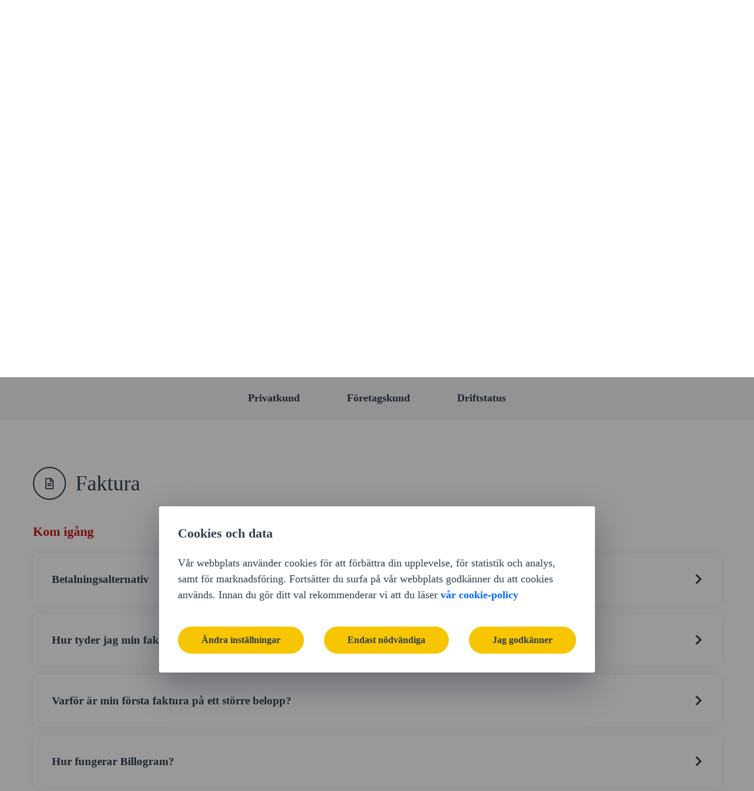

--- FILE ---
content_type: text/html; charset=UTF-8
request_url: https://www.ownit.se/kundservice/guider/faktura
body_size: 17408
content:
<!doctype html>
<html lang="sv">
<head>
    <meta charset="utf-8">
    <meta http-equiv="X-UA-Compatible" content="IE=edge">
    <meta name="viewport" content="width=device-width, initial-scale=1">
    <meta name="csrf-token" content="YADoLFyiNtUEmyxER2a98NE4wFZjpWQmTOunm9sJ">
    <link rel="stylesheet" href="/css/front.css?id=943eae6c23e6b82f6809f0d04f335141">
    <link rel="preconnect"
          href="https://use.typekit.net"
          crossorigin />
        <meta name="description" content="">
        <meta property="og:title" content="Faktura">
    <meta property="og:description" content="">
    <meta property="og:image" content="https://www.ownit.se/img/ownit/ownit-logo-social.png">
    <meta property="og:type" content="website">
    <meta property="og:url" content="https://www.ownit.se/kundservice/guider/faktura">
    <meta property="og:site_name" content="Ownit">
    <link rel="shortcut icon" href="/favicon.ico" sizes="192x192">
<link rel="apple-touch-icon" href="/favicons/favicon-180x180.png">
<link rel="icon" type="image/png" sizes="180x180" href="/favicons/favicon-180x180.png">
<link rel="icon" type="image/png" sizes="192x192" href="/favicons/favicon-192x192.png">    <title>Faktura (Guider)  - Ownit</title>
    <script>
                window.App = {"customerIsLoggedIn":false,"customer":null,"pusherKey":null,"googleMapsKey":"AIzaSyBhmYp0PyXEk8GSxXtcGX6T_z_Cuvf2m2M","errors":[],"isAnonymous":true,"locale":"sv"}    </script>
        <style>
        #hero696f6709a4fbc {
            background-image: url(/img/cms/customer-service-hero-small.jpg);
            background-position: center center;
            background-repeat: no-repeat;
            background-size: cover;
        }

        
        @media screen and (min-width: 769px) {
            #hero696f6709a4fbc {
                background-image: url(/img/cms/customer-service-hero-big.jpg);
                background-position: center center;
                background-repeat: no-repeat;
                background-size: cover;
            }
        }
    </style>
    <script>
    dataLayer = window.dataLayer || [];

    function gtag(){dataLayer.push(arguments);}

    gtag('consent', 'default', {
        'ad_storage': 'denied',
        'ad_user_data': 'denied',
        'ad_personalization': 'denied',
        'analytics_storage': 'denied',
    });
</script>

</head>
    <body class="bg-white relative font-primary font-regular antialiased text-base text-neutral-darker leading-tight overflow-scroll ">
        <div id="app" v-cloak>
<div class="h-front-header header-front hidden lg:block">
    <div class="bg-accent-red">
        <div class="h-front-header container mx-auto flex items-center">
            <a href="https://www.ownit.se" class="logo-wrapper">
                <img src="/img/ownit/ownit-logo-inv.svg" alt="Ownit logo" class="w-full">
            </a>
            <div class="flex items-center ml-3xl no-print">
        <mega-dropdown>
            <span class="flex items-center header-link">
                Våra tjänster
                <font-awesome-icon icon="chevron-down" class="chevron ml-sm text-xs"></font-awesome-icon>
            </span>
            <template slot="dropdown-content">
                <div class="dropdown-menu container w-full mx-auto pt-2xl pb-xl">
    <div class="grid flex-no-wrap">
                    <div class="column md:w-1/4">
                <h4>
                    <a href="https://www.ownit.se/bredband/tjanster">Bredband</a>
                </h4>
                <ul>
                                            <li><a href="https://www.ownit.se/bredband/tjanster" class="nav-link">Bredbandstjänster</a></li>
                                            <li><a href="https://www.ownit.se/bredband/stadsnat" class="nav-link">Stadsnät</a></li>
                                            <li><a href="https://www.ownit.se/bredband/tillval" class="nav-link">Tillval</a></li>
                                    </ul>
            </div>
                    <div class="column md:w-1/4">
                <h4>
                    <a href="https://www.ownit.se/tv/tv-och-play">TV</a>
                </h4>
                <ul>
                                            <li><a href="https://www.ownit.se/tv/tv-och-play" class="nav-link">TV-tjänster</a></li>
                                            <li><a href="https://www.ownit.se/tv/tillval" class="nav-link">Tillval</a></li>
                                            <li><a href="https://www.ownit.se/tv/tv4" class="nav-link">TV4</a></li>
                                            <li><a href="https://www.ownit.se/tv/play" class="nav-link">Ownit Play</a></li>
                                            <li><a href="https://www.ownit.se/tv/v-kanalpaket" class="nav-link">V sport, series &amp; film</a></li>
                                    </ul>
            </div>
                    <div class="column md:w-1/4">
                <h4>
                    <a href="https://www.ownit.se/telefoni/telefonipaket">Telefoni</a>
                </h4>
                <ul>
                                            <li><a href="https://www.ownit.se/telefoni/telefonipaket" class="nav-link">Telefonipaket</a></li>
                                    </ul>
            </div>
                <div class="secondary-links">
            <ul class="mb-0">
                                    <li><a href="https://www.ownit.se/om-ownit" class="secondary-link">Om Ownit</a></li>
                                    <li><a href="https://www.ownit.se/foretag" class="secondary-link">Företag</a></li>
                                    <li><a href="https://www.ownit.se/fastighetsagare-brf" class="secondary-link">Fastighetsägare &amp; BRF</a></li>
                                <li class="pt-xl">
                    <a href="https://www.ownit.se/byt-sprak?locale=en" class="language  mb-px">
        <img src="https://www.ownit.se/img/ownit/icons/language-en.svg" alt="UK flag" class="mr-sm" />
        English
    </a>
                </li>
            </ul>
        </div>
    </div>
</div>
            </template>
        </mega-dropdown>
        <a href="https://www.ownit.se/kundservice/privat" class="mx-lg font-extrabold header-link">Kundservice</a>
        <div class="dropdown-search">
            <mega-dropdown :is-search-dropdown="true">
                <div class="flex items-center">
                    Sök
                </div>
                <template slot="dropdown-content">
                    <div class="container w-full md:w-4/5 mx-auto py-xl">
    <div class="px-2xl">
        <global-search-autocomplete
    app-id="TKG26CV5PP"
    search-key="49c3527489b0a4b9110c556099247165"
    :indexes='[{"label":"Sidor","name":"prod_pages"},{"label":"Guider","name":"prod_guides"}]'
></global-search-autocomplete>    </div>
</div>                </template>
            </mega-dropdown>
        </div>
                    <a href="https://www.ownit.se/kundservice/driftstatus" class="mx-2xl font-extrabold flex items-center">
                Driftstatus
                <span class="ml-sm bg-ownit-red flex items-center justify-center w-xl h-xl text-white text-xs rounded-full">1</span>
            </a>
            </div>
    <div class="ml-auto inline-flex items-center">
        <div class="pr-md">
            <cart-dropdown
                :initial-cart-data="{&quot;displayItems&quot;:[],&quot;subItems&quot;:[],&quot;itemCount&quot;:0,&quot;totalMonthlyPriceFormatted&quot;:&quot;0 kr\/m\u00e5n&quot;,&quot;totalOneTimePriceFormatted&quot;:&quot;0 kr&quot;,&quot;productInCartDependsOnOtherMessage&quot;:&quot;T\u00e4nk p\u00e5 att du beh\u00f6ver bredband fr\u00e5n Ownit f\u00f6r att kunna best\u00e4lla tj\u00e4nsten.&quot;}"
                broadband-addons-page-url="https://www.ownit.se/bredband/tillval"
                :should-track-added-products="true"
            ></cart-dropdown>
        </div>
        <div class="border-r border-white">&nbsp;</div>
                    <button type="button" class="ml-md header-link font-extrabold" @click="$modal.show('login-modal')">Mina sidor</button>
            </div>
        </div>
    </div>
</div><div class="header-front lg:hidden">
    <div class="container h-4xl bg-accent-red flex items-center">
        <a href="/" class="mr-auto">
            <img src="/img/ownit/ownit-logo-inv.svg" alt="ownit logo" width="100">
        </a>

            <a href="https://www.ownit.se/mina-sidor" class="py-md lg:p-0 px-sm text-sm">
                                    <span class="font-bold"> Logga in </span>
                            </a>

                            <cart-dropdown
                    :initial-cart-data="{&quot;displayItems&quot;:[],&quot;subItems&quot;:[],&quot;itemCount&quot;:0,&quot;totalMonthlyPriceFormatted&quot;:&quot;0 kr\/m\u00e5n&quot;,&quot;totalOneTimePriceFormatted&quot;:&quot;0 kr&quot;,&quot;productInCartDependsOnOtherMessage&quot;:&quot;T\u00e4nk p\u00e5 att du beh\u00f6ver bredband fr\u00e5n Ownit f\u00f6r att kunna best\u00e4lla tj\u00e4nsten.&quot;}"
                    broadband-addons-page-url="https://www.ownit.se/bredband/tillval"
                ></cart-dropdown>
            
            <mega-dropdown>
                <div class="hamburger-menu-icon -mr-lg lg:mr-0">
                    <span></span>
                    <span></span>
                    <span></span>
                </div>
                <template slot="dropdown-content">
                    <toggler inline-template>
    <div class="dropdown-menu-mobile bg-neutral-lighter">
        <div class="container py-lg">
            <div class="mobile-search mb-xl">
                <global-search-autocomplete
    app-id="TKG26CV5PP"
    search-key="49c3527489b0a4b9110c556099247165"
    :indexes='[{"label":"Sidor","name":"prod_pages"},{"label":"Guider","name":"prod_guides"}]'
></global-search-autocomplete>            </div>
            <h4 class="my-md">Våra tjänster</h4>
                            <mobile-menu-item-dropdown>
                    <span class="flex items-center">
                        Bredband
                    </span>
                    <template slot="subpages">
                        <ul class="subpages mb-0">
                                                            <li><a href="https://www.ownit.se/bredband/tjanster">Bredbandstjänster</a></li>
                                                            <li><a href="https://www.ownit.se/bredband/stadsnat">Stadsnät</a></li>
                                                            <li><a href="https://www.ownit.se/bredband/tillval">Tillval</a></li>
                                                    </ul>
                    </template>
                </mobile-menu-item-dropdown>

                            <mobile-menu-item-dropdown>
                    <span class="flex items-center">
                        TV
                    </span>
                    <template slot="subpages">
                        <ul class="subpages mb-0">
                                                            <li><a href="https://www.ownit.se/tv/tv-och-play">TV-tjänster</a></li>
                                                            <li><a href="https://www.ownit.se/tv/tillval">Tillval</a></li>
                                                            <li><a href="https://www.ownit.se/tv/tv4">TV4</a></li>
                                                            <li><a href="https://www.ownit.se/tv/play">Ownit Play</a></li>
                                                            <li><a href="https://www.ownit.se/tv/v-kanalpaket">V sport, series &amp; film</a></li>
                                                    </ul>
                    </template>
                </mobile-menu-item-dropdown>

                            <mobile-menu-item-dropdown>
                    <span class="flex items-center">
                        Telefoni
                    </span>
                    <template slot="subpages">
                        <ul class="subpages mb-0">
                                                            <li><a href="https://www.ownit.se/telefoni/telefonipaket">Telefonipaket</a></li>
                                                    </ul>
                    </template>
                </mobile-menu-item-dropdown>

            

            <div class="w-full my-xl border-t border-b border-neutral-light">
                <a href="https://www.ownit.se/kundservice/privat" class="block py-lg font-extrabold text-sm text-neutral-darker">
                    Kundservice
                </a>
            </div>

            <div class="flex items-end">
                <ul class="flex-grow mb-0">
                                            <li><a href="https://www.ownit.se/om-ownit">Om Ownit</a></li>
                                            <li><a href="https://www.ownit.se/foretag">Företag</a></li>
                                            <li><a href="https://www.ownit.se/fastighetsagare-brf">Fastighetsägare &amp; BRF</a></li>
                                    </ul>
                <div class="flex items-center justify-between pb-md">
                                            <a href="https://www.ownit.se/byt-sprak?locale=en" class="flex items-center text-sm font-bold text-neutral-dark">
                            <img src="https://www.ownit.se/img/ownit/icons/language-en.svg" class="mr-sm" />
                            English
                        </a>
                                    </div>
            </div>
        </div>
    </div>
</toggler>                </template>
            </mega-dropdown>
        

    </div>
</div><chat-button></chat-button>




    <div class="bg-neutral-lighter py-xl">
    <div class="container">
        <div class="flex items-center">
            <div class="h-2xl w-2xl rounded-full flex items-center justify-center bg-warning-light">
                <font-awesome-icon icon="exclamation" class="text-danger text-xs"></font-awesome-icon>
            </div>
            <div class="ml-lg">
                Driftstörning - Chromecast.
                <a href="https://www.ownit.se/kundservice/driftstatus#serviceStatus4012">Läs mer</a>
            </div>
        </div>
    </div>
</div>
<div
    id="hero696f6709a4fbc"
    class="hero hero-image
    
    
    "
>
    <div class="container h-full py-6xl">
    <div class="hero-content">
        <div class="text-white mb-3xl">
            
                            <p class="text-md text-shadow font-semibold max-w-md mx-auto mt-md md:mt-xl mb-0">
                    Vi har guider som täcker det mesta av det du behöver hjälp med.
                </p>
            
                    </div>

                    <div class="max-w-md mx-auto">
                <guides-search-autocomplete
                    app-id="TKG26CV5PP"
                    search-key="49c3527489b0a4b9110c556099247165"
                    :indexes='[{"label":"Guider","name":"prod_guides"}]'
                ></guides-search-autocomplete>
            </div>
        
                    </div>
</div>
</div>
<flashy-alert
    type="success"
    icon="check"
></flashy-alert>


<alert
    type="warning"
    icon="exclamation"
></alert>



<alert
    type="message"
    icon="info"
></alert>


<alert
    type="error"
    icon="exclamation"
></alert>





    <div class="page-content">
            <div class="page-tabs" v-auto-scroll-here>
    <a
        href="https://www.ownit.se/kundservice/privat?scroll=1"
        class=""
    >
        Privatkund
    </a>
    <a
        href="https://www.ownit.se/kundservice/foretag"
        class=""
    >
        Företagskund
    </a>
    <a
        href="https://www.ownit.se/kundservice/driftstatus"
        class=""
    >
        Driftstatus
    </a>
</div>
    <section class="container py-6xl">
        <div class="flex items-center mb-2xl">
    <div class="border-xs border-neutral-darker rounded-full flex items-center justify-center w-2xl h-2xl lg:h-4xl lg:w-4xl">
    <font-awesome-icon :icon="['far', 'file-alt']" class="text-xs md:text-md"></font-awesome-icon>
</div>    <h1 class="font-regular mb-0 ml-lg">Faktura</h1>
</div>        <div class="mt-3xl">
        <div style="margin-left: 0px">
            <h3 class="text-ownit-red mb-xl" style="%">Kom igång</h3>
                            <a href="https://www.ownit.se/kundservice/guider/faktura/kom-igang/betalningsalternativ" class="accordion level-1 is-customer-service block">
        <div class="title justify-between">
            Betalningsalternativ
            <font-awesome-icon icon="chevron-right"></font-awesome-icon>
        </div>
    </a>
                            <a href="https://www.ownit.se/kundservice/guider/faktura/kom-igang/hur-tyder-jag-min-faktura" class="accordion level-1 is-customer-service block">
        <div class="title justify-between">
            Hur tyder jag min faktura?
            <font-awesome-icon icon="chevron-right"></font-awesome-icon>
        </div>
    </a>
                            <a href="https://www.ownit.se/kundservice/guider/faktura/kom-igang/varfor-ar-min-forsta-faktura-pa-ett-storre-belopp" class="accordion level-1 is-customer-service block">
        <div class="title justify-between">
            Varför är min första faktura på ett större belopp?
            <font-awesome-icon icon="chevron-right"></font-awesome-icon>
        </div>
    </a>
                            <a href="https://www.ownit.se/kundservice/guider/faktura/kom-igang/hur-fungerar-billogram" class="accordion level-1 is-customer-service block">
        <div class="title justify-between">
            Hur fungerar Billogram?
            <font-awesome-icon icon="chevron-right"></font-awesome-icon>
        </div>
    </a>
                            <a href="https://www.ownit.se/kundservice/guider/faktura/kom-igang/anpassa-dina-e-post-notifikationer" class="accordion level-1 is-customer-service block">
        <div class="title justify-between">
            Anpassa dina e-post-notifikationer
            <font-awesome-icon icon="chevron-right"></font-awesome-icon>
        </div>
    </a>
                            <a href="https://www.ownit.se/kundservice/guider/faktura/kom-igang/kan-jag-andra-min-fakturafrekvens" class="accordion level-1 is-customer-service block">
        <div class="title justify-between">
            Kan jag ändra min fakturafrekvens?
            <font-awesome-icon icon="chevron-right"></font-awesome-icon>
        </div>
    </a>
                    </div>
    </div>
            <div class="mt-3xl">
        <div style="margin-left: 0px">
            <h3 class="text-ownit-red mb-xl" style="%">Försenad betalning</h3>
                            <a href="https://www.ownit.se/kundservice/guider/faktura/forsenad-betalning/kan-jag-fa-uppskov-pa-fakturan" class="accordion level-1 is-customer-service block">
        <div class="title justify-between">
            Kan jag få uppskov på fakturan?
            <font-awesome-icon icon="chevron-right"></font-awesome-icon>
        </div>
    </a>
                            <a href="https://www.ownit.se/kundservice/guider/faktura/forsenad-betalning/varfor-har-min-faktura-gatt-till-inkasso" class="accordion level-1 is-customer-service block">
        <div class="title justify-between">
            Varför har min faktura gått till inkasso?
            <font-awesome-icon icon="chevron-right"></font-awesome-icon>
        </div>
    </a>
                            <a href="https://www.ownit.se/kundservice/guider/faktura/forsenad-betalning/varfor-har-jag-fatt-en-paminnelseavgift" class="accordion level-1 is-customer-service block">
        <div class="title justify-between">
            Varför har jag fått en påminnelseavgift?
            <font-awesome-icon icon="chevron-right"></font-awesome-icon>
        </div>
    </a>
                    </div>
    </div>
            <div class="mt-3xl">
        <div style="margin-left: 0px">
            <h3 class="text-ownit-red mb-xl" style="%">Vid fel</h3>
                            <a href="https://www.ownit.se/kundservice/guider/faktura/vid-fel/jag-har-betalat-in-for-mycket-eller-mot-en-gammal-faktura" class="accordion level-1 is-customer-service block">
        <div class="title justify-between">
            Jag har betalat in för mycket eller mot en gammal faktura
            <font-awesome-icon icon="chevron-right"></font-awesome-icon>
        </div>
    </a>
                            <a href="https://www.ownit.se/kundservice/guider/faktura/vid-fel/jag-har-betalat-till-fel-ocr-nummer" class="accordion level-1 is-customer-service block">
        <div class="title justify-between">
            Jag har betalat till fel OCR-nummer
            <font-awesome-icon icon="chevron-right"></font-awesome-icon>
        </div>
    </a>
                            <a href="https://www.ownit.se/kundservice/guider/faktura/vid-fel/varfor-far-jag-inte-min-faktura" class="accordion level-1 is-customer-service block">
        <div class="title justify-between">
            Varför får jag inte min faktura?
            <font-awesome-icon icon="chevron-right"></font-awesome-icon>
        </div>
    </a>
                    </div>
    </div>
        </section>
    </div>


<cookie-modal
    :cookie-key="'ownit_cookie_data_permissions'"
    :cookie-policies='{"necessary":{"bitmask":1,"label":"N\u00f6dv\u00e4ndiga och funktionella","description":"N\u00f6dv\u00e4ndiga cookies som m\u00f6jligg\u00f6r och f\u00f6renklar navigering p\u00e5 webbplatsen, t.ex i form av att komma ih\u00e5g din s\u00f6kta adress och om du \u00e4r inloggad p\u00e5 Mina Sidor."},"statistics":{"bitmask":2,"label":"Statistik","description":"Hj\u00e4lper oss f\u00f6rb\u00e4ttra webbplatsen genom att f\u00f6rst\u00e5 hur bes\u00f6kare anv\u00e4nder den, till exempel vilka delar som bes\u00f6ks mest och hur l\u00e4nge. Vi samlar bara anonym data."},"marketing":{"bitmask":4,"label":"Marknadsf\u00f6ring","description":"Hj\u00e4lper oss visa relevanta annonser f\u00f6r dig som bes\u00f6kt oss, n\u00e4r du senare bes\u00f6ker andra webbplatser. Annonserna blir p\u00e5 s\u00e5 s\u00e4tt mer v\u00e4rdefulla f\u00f6r utgivare och tredjepartsannons\u00f6rer, och \u00e4ven dig."}}'
    :necessary-policy="1"
></cookie-modal>
<footer class="bg-ownit-red text-white py-3xl text-xs">
    <div class="container wrapper flex flex-wrap-reverse">
        <div class="page-links w-full pt-xl lg:pt-0 lg:w-3/5 xl:w-2/3 grid pt-md md:pt-0">
            <div class="column hidden lg:block md:w-full xl:w-1/4 mb-xl">
                <a href="/" class="logo-wrapper" aria-label="Gå till Ownits startsida">
                    <img src="/img/ownit/ownit-logo-inv.svg" style="width: 142px" alt="ownit logo">
                </a>
                <div class="w-full mt-xl hidden xl:block">
                    <a href="https://www.facebook.com/OwnitBroadband/" target="_blank" rel="noopener" class="btn btn-icon is-light h-3xl w-3xl" aria-label="Ownit på Facebook">
    <font-awesome-icon :icon="['fab', 'facebook-f']"></font-awesome-icon>
</a>
                </div>
            </div>
                            <div class="column w-1/2 md:w-1/3 xl:w-1/4">
                    <span class="h4">Tjänster</span>
                    <ul class="list-reset">
                                                    <li><a href="https://www.ownit.se/bredband/tjanster">Bredbandstjänster</a></li>
                                                    <li><a href="https://www.ownit.se/tv/tv-och-play">TV-tjänster</a></li>
                                                    <li><a href="https://www.ownit.se/telefoni/telefonipaket">Telefonipaket</a></li>
                                                    <li><a href="https://www.ownit.se/bredband/tillval">Tillval</a></li>
                                                    <li><a href="https://www.ownit.se/tv/tillval">Tillval</a></li>
                                                    <li><a href="https://www.ownit.se/utrustning">Utrustning</a></li>
                        
                                            </ul>
                </div>
                            <div class="column w-1/2 md:w-1/3 xl:w-1/4">
                    <span class="h4">Snabblänkar</span>
                    <ul class="list-reset">
                                                    <li><a href="https://www.ownit.se/cookies">Cookies</a></li>
                                                    <li><a href="https://www.ownit.se/fastighetsagare-brf">Fastighetsägare &amp; BRF</a></li>
                                                    <li><a href="https://www.ownit.se/foretag">Företag</a></li>
                                                    <li><a href="https://www.ownit.se/integritet">Integritet</a></li>
                                                    <li><a href="https://www.ownit.se/ownit-play">Ownit Play</a></li>
                        
                                            </ul>
                </div>
                            <div class="column w-1/2 md:w-1/3 xl:w-1/4">
                    <span class="h4">Om Ownit</span>
                    <ul class="list-reset">
                                                    <li><a href="https://www.ownit.se/gaming">Gaming</a></li>
                                                    <li><a href="https://www.ownit.se/lar-kanna-oss">Lär känna oss</a></li>
                                                    <li><a href="https://www.ownit.se/om-ownit">Om Ownit</a></li>
                                                    <li><a href="https://www.ownit.se/press">Press</a></li>
                                                    <li><a href="https://www.ownit.se/tillganglighet">Tillgänglighet</a></li>
                                                    <li><a href="https://www.ownit.se/villkor">Villkor</a></li>
                        
                                                    <li>
                                <button type="button" class="text-white" @click="$modal.show('cookie-modal')">
                                    Cookies &amp; data
                                </button>
                            </li>
                                            </ul>
                </div>
                    </div>
        <div class="w-full border-l border-transparent lg:ml-2xl lg:border-white lg:w-2/5 xl:w-1/3 xl:pl-3xl lg:pl-xl xl:pl-3xl">
            <a href="https://www.ownit.se" aria-label="Gå till Ownits startsida" class="lg:hidden">
                <img src="/img/ownit/ownit-logo-inv.svg" alt="Ownit logo" class="h-2xl mb-xl">
            </a>
            <div class="grid">
    <div class="column w-full lg:w-2/3">
        <div class="grid">
            <div class="column w-1/2 lg:w-full">
                <span class="h4">
                    <a href="https://www.ownit.se/kundservice/privat">Kundservice</a>
                </span>
                <ul class="list-reset mb-2xl">
                    <li><a href="https://www.ownit.se/kundservice/privat">Frågor &amp; support</a></li>
                    <li><a href="https://www.ownit.se/mina-sidor">Mina sidor</a></li>
                    <li><a href="https://www.ownit.se/kundservice/driftstatus">Driftstatus</a></li>
                </ul>
            </div>
        </div>
    </div>
    <div class="column w-1/3 hidden lg:block">
        <a href="https://www.ownit.se/byt-sprak?locale=en" class="language language-inverted mb-px">
        <img src="https://www.ownit.se/img/ownit/icons/language-en.svg" alt="UK flag" class="mr-sm" />
        English
    </a>
    </div>
</div>
        </div>
    </div>
    <div class="lg:hidden mt-xl">
        <div class="container">
            <a href="https://www.facebook.com/OwnitBroadband/" target="_blank" rel="noopener" class="btn btn-icon is-light h-3xl w-3xl" aria-label="Ownit på Facebook">
    <font-awesome-icon :icon="['fab', 'facebook-f']"></font-awesome-icon>
</a>
        </div>
        <div class="mt-xl text-center">
            <a href="https://www.ownit.se/byt-sprak?locale=en" class="language language-inverted mb-px">
        <img src="https://www.ownit.se/img/ownit/icons/language-en.svg" alt="UK flag" class="mr-sm" />
        English
    </a>
        </div>
    </div>
</footer>

<login-modal>
            <template slot="standard-login-form">
                <input type="hidden" name="_token" value="YADoLFyiNtUEmyxER2a98NE4wFZjpWQmTOunm9sJ" autocomplete="off">                <div class="mb-lg">
    <div class="form-group form-group-floating-label mt-lg ">
                <input class="input" type="text" name="username" id="input-username" placeholder=" " required pattern="[0-9-]{6,13}">
                    <label for="input-username" class="floating-label">
                Kundnummer/personnummer
                                            </label>
                        
            </div>
    </div>

<div class="mb-lg">
    <div class="form-group form-group-floating-label  ">
                <input class="input" type="password" name="password" id="input-password" placeholder=" " required>
                    <label for="input-password" class="floating-label">
                Lösenord
                                            </label>
                        
            </div>
    </div>


<div class="mb-xl">
    <a href="https://www.ownit.se/glomt-losenord" class="text-xs text-neutral-dark font-semibold" tabindex="2">
        Glömt lösenordet?
    </a>
</div>

<button type="submit" class="btn is-primary btn-lg w-full">
    Logga in
</button>
            </template>
        </login-modal>
    
<confirm-modal></confirm-modal>
<portal-target name="modals" multiple></portal-target>

</div>  <!-- /#app (from top.blade.php) -->

    <script type="text/javascript">const Ziggy={"url":"https:\/\/www.ownit.se","port":null,"defaults":{},"routes":{"front.api.contact-form":{"uri":"api\/contact-form","methods":["POST"],"domain":"www.ownit.se"},"front.api.bank-id.init-auth":{"uri":"api\/bank-id\/init-auth","methods":["POST"],"domain":"www.ownit.se"},"front.api.bank-id.cancel-auth":{"uri":"api\/bank-id\/cancel-auth","methods":["POST"],"domain":"www.ownit.se"},"front.api.bank-id.poll-for-auth":{"uri":"api\/bank-id\/poll-for-auth","methods":["GET","HEAD"],"domain":"www.ownit.se"},"front.api.bank-id.poll-for-order-auth":{"uri":"api\/bank-id\/poll-for-order-auth","methods":["GET","HEAD"],"domain":"www.ownit.se"},"front.api.customer-service.service-status-subscriptions.store":{"uri":"api\/service-statuses\/{serviceStatus}\/subscriptions","methods":["POST"],"domain":"www.ownit.se","parameters":["serviceStatus"],"bindings":{"serviceStatus":"id"}},"front.api.customer-service.service-status-subscriptions.destroy":{"uri":"api\/service-statuses\/{serviceStatus}\/subscriptions","methods":["DELETE"],"domain":"www.ownit.se","parameters":["serviceStatus"],"bindings":{"serviceStatus":"id"}},"front.api.customer-service.schedule-call-to-customer":{"uri":"api\/customer-service\/schedule-call-to-customer","methods":["POST"],"domain":"www.ownit.se"},"front.api.customer-service.create-ticket":{"uri":"api\/customer-service\/create-ticket","methods":["POST"],"domain":"www.ownit.se"},"front.api.addresses.index":{"uri":"api\/addresses","methods":["GET","HEAD"],"domain":"www.ownit.se"},"front.api.addresses.choose":{"uri":"api\/addresses\/choose","methods":["POST"],"domain":"www.ownit.se"},"front.api.apartment-numbers.choose":{"uri":"api\/apartment-numbers\/choose","methods":["POST"],"domain":"www.ownit.se"},"front.api.cart-items.store":{"uri":"api\/cart-items","methods":["POST"],"domain":"www.ownit.se"},"front.api.cart-items.destroy":{"uri":"api\/cart-items\/{idHash}","methods":["DELETE"],"domain":"www.ownit.se","parameters":["idHash"]},"front.api.telephony.available-phone-numbers":{"uri":"api\/available-telephone-numbers\/{areaNumber}","methods":["GET","HEAD"],"domain":"www.ownit.se","parameters":["areaNumber"]},"front.api.store-unsubscribe-reasons":{"uri":"api\/settings\/unsubscribe-reasons","methods":["POST"],"domain":"www.ownit.se"},"front.my-pages.api.profile.update":{"uri":"my-pages\/api\/profile","methods":["PATCH"],"domain":"www.ownit.se"},"front.my-pages.api.personal-identity-number.update":{"uri":"my-pages\/api\/personal-identity-number","methods":["PATCH"],"domain":"www.ownit.se"},"front.my-pages.api.messages-read.update-multiple":{"uri":"my-pages\/api\/messages","methods":["PATCH"],"domain":"www.ownit.se"},"front.my-pages.api.invoice-address.update":{"uri":"my-pages\/api\/invoice-address","methods":["PATCH"],"domain":"www.ownit.se"},"front.my-pages.api.invoice-email.update":{"uri":"my-pages\/api\/invoice-email","methods":["PATCH"],"domain":"www.ownit.se"},"front.my-pages.api.invoice-address.destroy":{"uri":"my-pages\/api\/invoice-address","methods":["DELETE"],"domain":"www.ownit.se"},"front.my-pages.api.invoice-email.destroy":{"uri":"my-pages\/api\/invoice-email","methods":["DELETE"],"domain":"www.ownit.se"},"front.my-pages.api.invoices.due-date.update":{"uri":"my-pages\/api\/invoices\/{invoice}\/due-date","methods":["PATCH"],"domain":"www.ownit.se","parameters":["invoice"],"bindings":{"invoice":"id"}},"front.my-pages.api.support.store":{"uri":"my-pages\/api\/support","methods":["POST"],"domain":"www.ownit.se"},"front.my-pages.api.support.close":{"uri":"my-pages\/api\/support\/{ticket}","methods":["DELETE"],"domain":"www.ownit.se","parameters":["ticket"],"bindings":{"ticket":"id"}},"front.my-pages.api.web-accounts.store":{"uri":"my-pages\/api\/web-accounts","methods":["POST"],"domain":"www.ownit.se"},"front.my-pages.api.web-accounts.destroy":{"uri":"my-pages\/api\/web-accounts\/{webAccount}","methods":["DELETE"],"domain":"www.ownit.se","parameters":["webAccount"],"bindings":{"webAccount":"id"}},"front.my-pages.api.web-accounts-password.update":{"uri":"my-pages\/api\/web-accounts\/{webAccount}\/password","methods":["PATCH"],"domain":"www.ownit.se","parameters":["webAccount"],"bindings":{"webAccount":"id"}},"front.my-pages.api.email-accounts.store":{"uri":"my-pages\/api\/email-accounts","methods":["POST"],"domain":"www.ownit.se"},"front.my-pages.api.email-accounts.destroy":{"uri":"my-pages\/api\/email-accounts\/{emailAccount}","methods":["DELETE"],"domain":"www.ownit.se","parameters":["emailAccount"],"bindings":{"emailAccount":"id"}},"front.my-pages.api.email-accounts-password.update":{"uri":"my-pages\/api\/email-accounts\/{emailAccount}\/password","methods":["PATCH"],"domain":"www.ownit.se","parameters":["emailAccount"],"bindings":{"emailAccount":"id"}},"front.my-pages.api.email-accounts.aliases.store":{"uri":"my-pages\/api\/email-accounts\/{emailAccount}\/aliases","methods":["POST"],"domain":"www.ownit.se","parameters":["emailAccount"],"bindings":{"emailAccount":"id"}},"front.my-pages.api.email-accounts.aliases.destroy":{"uri":"my-pages\/api\/email-accounts\/{emailAccount}\/aliases\/{alias}","methods":["DELETE"],"domain":"www.ownit.se","parameters":["emailAccount","alias"],"bindings":{"emailAccount":"id"}},"front.my-pages.api.email-aliases.store":{"uri":"my-pages\/api\/email-aliases","methods":["POST"],"domain":"www.ownit.se"},"front.my-pages.api.email-aliases.update":{"uri":"my-pages\/api\/email-aliases\/{emailAlias}","methods":["PATCH"],"domain":"www.ownit.se","parameters":["emailAlias"],"bindings":{"emailAlias":"id"}},"front.my-pages.api.email-aliases.destroy":{"uri":"my-pages\/api\/email-aliases\/{emailAlias}","methods":["DELETE"],"domain":"www.ownit.se","parameters":["emailAlias"],"bindings":{"emailAlias":"id"}},"front.my-pages.api.router.update-password":{"uri":"my-pages\/api\/router\/update-password","methods":["PATCH"],"domain":"www.ownit.se"},"front.my-pages.api.router.update-wifi-settings":{"uri":"my-pages\/api\/router\/multiple-settings","methods":["PATCH"],"domain":"www.ownit.se"},"front.my-pages.api.multiple-address.login":{"uri":"my-pages\/api\/multiple-address","methods":["PATCH"],"domain":"www.ownit.se"},"front.my-pages.api.telephony.update":{"uri":"my-pages\/api\/telephony\/{customerTelephony}","methods":["PATCH"],"domain":"www.ownit.se","parameters":["customerTelephony"],"bindings":{"customerTelephony":"id"}},"front.my-pages.api.tv.close":{"uri":"my-pages\/api\/tv\/{customerTvPackage}","methods":["DELETE"],"domain":"www.ownit.se","parameters":["customerTvPackage"],"bindings":{"customerTvPackage":"id"}},"front.my-pages.api.broadband.upgrade-product":{"uri":"my-pages\/api\/broadband\/upgrade-product\/{organizationBroadband}","methods":["POST"],"domain":"www.ownit.se","parameters":["organizationBroadband"],"bindings":{"organizationBroadband":"id"}},"front.my-pages.api.broadband.upgrade-campaign":{"uri":"my-pages\/api\/broadband\/upgrade-campaign\/{organizationCampaign}","methods":["POST"],"domain":"www.ownit.se","parameters":["organizationCampaign"],"bindings":{"organizationCampaign":"id"}},"front.my-pages.api.broadband.downgrade-product":{"uri":"my-pages\/api\/broadband\/downgrade-product\/{organizationBroadband}","methods":["POST"],"domain":"www.ownit.se","parameters":["organizationBroadband"],"bindings":{"organizationBroadband":"id"}},"front.my-pages.api.broadband.downgrade-campaign":{"uri":"my-pages\/api\/broadband\/downgrade-campaign\/{organizationCampaign}","methods":["POST"],"domain":"www.ownit.se","parameters":["organizationCampaign"],"bindings":{"organizationCampaign":"id"}},"front.my-pages.api.tv.change-base-package":{"uri":"my-pages\/api\/tv\/change-base-package\/{organizationTvPackage}","methods":["POST"],"domain":"www.ownit.se","parameters":["organizationTvPackage"],"bindings":{"organizationTvPackage":"id"}},"front.my-pages.api.tv.set-flex-channels":{"uri":"my-pages\/api\/tv\/set-flex-channels\/{customerTvPackage}","methods":["POST"],"domain":"www.ownit.se","parameters":["customerTvPackage"],"bindings":{"customerTvPackage":"id"}},"front.my-pages.api.streams.store":{"uri":"my-pages\/api\/tv\/streams\/lagg-till","methods":["POST"],"domain":"www.ownit.se"},"front.my-pages.api.router.get-settings":{"uri":"my-pages\/api\/router","methods":["GET","HEAD"],"domain":"www.ownit.se"},"front.my-pages.api.router-settings.update24ghz":{"uri":"my-pages\/api\/router\/2.4ghz","methods":["PATCH"],"domain":"www.ownit.se"},"front.my-pages.api.router-settings.update5ghz":{"uri":"my-pages\/api\/router\/5ghz","methods":["PATCH"],"domain":"www.ownit.se"},"front.my-pages.api.router-settings.update-router-password":{"uri":"my-pages\/api\/router\/password","methods":["PATCH"],"domain":"www.ownit.se"},"front.my-pages.api.tv.ownit-play.update-password":{"uri":"my-pages\/api\/tv\/ownit-play\/update-password","methods":["PATCH"],"domain":"www.ownit.se"},"front.my-pages.api.tv.ownit-play.activate":{"uri":"my-pages\/api\/tv\/ownit-play\/activate","methods":["POST"],"domain":"www.ownit.se"},"front.my-pages.api.tv.ownit-play.update-pin-code":{"uri":"my-pages\/api\/tv\/ownit-play\/update-pin-code","methods":["PATCH"],"domain":"www.ownit.se"},"front.my-pages.api.free-lease":{"uri":"my-pages\/api\/free-lease","methods":["POST"],"domain":"www.ownit.se"},"front.my-pages.api.fetch-unread-support-tickets-count":{"uri":"my-pages\/api\/fetch-unread-support-tickets-count","methods":["GET","HEAD"],"domain":"www.ownit.se"},"front.my-pages.index":{"uri":"mina-sidor","methods":["GET","HEAD"],"domain":"www.ownit.se"},"front.my-pages.broadband.index":{"uri":"mina-sidor\/bredband","methods":["GET","HEAD"],"domain":"www.ownit.se"},"front.my-pages.broadband.upgrade":{"uri":"mina-sidor\/bredband\/uppgradera","methods":["GET","HEAD"],"domain":"www.ownit.se"},"front.my-pages.broadband.downgrade":{"uri":"mina-sidor\/bredband\/negradera","methods":["GET","HEAD"],"domain":"www.ownit.se"},"front.my-pages.broadband.upgrade-confirmation":{"uri":"mina-sidor\/bredband\/tack","methods":["GET","HEAD"],"domain":"www.ownit.se"},"front.my-pages.broadband.downgrade-confirmation":{"uri":"mina-sidor\/bredband\/nedgraderad","methods":["GET","HEAD"],"domain":"www.ownit.se"},"front.my-pages.tv.index":{"uri":"mina-sidor\/tv","methods":["GET","HEAD"],"domain":"www.ownit.se"},"front.my-pages.tv.change-base-package":{"uri":"mina-sidor\/tv\/byt","methods":["GET","HEAD"],"domain":"www.ownit.se"},"front.my-pages.tv.order-twin-package":{"uri":"mina-sidor\/tv\/tvilling","methods":["GET","HEAD"],"domain":"www.ownit.se"},"front.my-pages.tv.confirmation":{"uri":"mina-sidor\/tv\/tack","methods":["GET","HEAD"],"domain":"www.ownit.se"},"front.my-pages.telephony.index":{"uri":"mina-sidor\/telefoni","methods":["GET","HEAD"],"domain":"www.ownit.se"},"front.my-pages.streams.create":{"uri":"mina-sidor\/tv\/streams\/lagg-till","methods":["GET","HEAD"],"domain":"www.ownit.se"},"front.my-pages.tv.activate-hardware.create":{"uri":"mina-sidor\/tv\/aktivera-tv-box","methods":["GET","HEAD"],"domain":"www.ownit.se"},"front.my-pages.tv.activate-hardware.store":{"uri":"mina-sidor\/tv\/aktivera-tv-box","methods":["POST"],"domain":"www.ownit.se"},"front.my-pages.tv.viaplay.activate":{"uri":"mina-sidor\/tv\/aktivera-viaplay","methods":["GET","HEAD"],"domain":"www.ownit.se"},"front.my-pages.tv.viaplay.check":{"uri":"mina-sidor\/tv\/aktivera-viaplay-verifiera","methods":["GET","HEAD"],"domain":"www.ownit.se"},"front.my-pages.profile.show":{"uri":"mina-sidor\/profil","methods":["GET","HEAD"],"domain":"www.ownit.se"},"front.my-pages.callback.show":{"uri":"mina-sidor\/callback","methods":["GET","HEAD"],"domain":"www.ownit.se"},"front.my-pages.messages.index":{"uri":"mina-sidor\/meddelanden","methods":["GET","HEAD"],"domain":"www.ownit.se"},"front.my-pages.messages.show":{"uri":"mina-sidor\/meddelanden\/{message}","methods":["GET","HEAD"],"domain":"www.ownit.se","parameters":["message"],"bindings":{"message":"id"}},"front.my-pages.messages.attachments.download":{"uri":"mina-sidor\/meddelanden\/{message}\/attachments\/{documentId}","methods":["GET","HEAD"],"domain":"www.ownit.se","parameters":["message","documentId"],"bindings":{"message":"id"}},"front.my-pages.support.index":{"uri":"mina-sidor\/support","methods":["GET","HEAD"],"domain":"www.ownit.se"},"front.my-pages.support.create":{"uri":"mina-sidor\/support\/skapa","methods":["GET","HEAD"],"domain":"www.ownit.se"},"front.my-pages.support.show":{"uri":"mina-sidor\/support\/{ticket}","methods":["GET","HEAD"],"domain":"www.ownit.se","parameters":["ticket"],"bindings":{"ticket":"id"}},"front.my-pages.support.conversations.store":{"uri":"mina-sidor\/support\/{ticket}\/conversations","methods":["POST"],"domain":"www.ownit.se","parameters":["ticket"],"bindings":{"ticket":"id"}},"front.my-pages.invoices.index":{"uri":"mina-sidor\/fakturor","methods":["GET","HEAD"],"domain":"www.ownit.se"},"front.my-pages.guides.index":{"uri":"mina-sidor\/guider","methods":["GET","HEAD"],"domain":"www.ownit.se"},"front.my-pages.guides.show":{"uri":"mina-sidor\/guider\/{slug}\/{subSlug?}\/{subSubSlug?}","methods":["GET","HEAD"],"domain":"www.ownit.se","parameters":["slug","subSlug","subSubSlug"]},"front.my-pages.privacy.index":{"uri":"mina-sidor\/integritet","methods":["GET","HEAD"],"domain":"www.ownit.se"},"front.my-pages.privacy.consents.update":{"uri":"mina-sidor\/integritet\/medgivanden","methods":["PATCH"],"domain":"www.ownit.se"},"front.my-pages.privacy.data-export.index":{"uri":"mina-sidor\/integritet\/registerutdrag","methods":["GET","HEAD"],"domain":"www.ownit.se"},"front.my-pages.privacy.data-export.records":{"uri":"mina-sidor\/integritet\/registerutdrag\/valj","methods":["GET","HEAD"],"domain":"www.ownit.se"},"front.my-pages.privacy.data-export.store":{"uri":"mina-sidor\/integritet\/registerutdrag\/valj","methods":["POST"],"domain":"www.ownit.se"},"front.my-pages.privacy.data-export.confirmation":{"uri":"mina-sidor\/integritet\/registerutdrag\/bekraftelse","methods":["GET","HEAD"],"domain":"www.ownit.se"},"front.my-pages.profile.verify-contact-details.index":{"uri":"mina-sidor\/profil\/verifiera","methods":["GET","HEAD"],"domain":"www.ownit.se"},"front.my-pages.profile.verify-contact-details.send-codes":{"uri":"mina-sidor\/profil\/verifiera\/skicka","methods":["POST"],"domain":"www.ownit.se"},"front.my-pages.profile.verify-contact-details.resend-codes":{"uri":"mina-sidor\/profil\/verifiera\/skicka-om","methods":["GET","HEAD"],"domain":"www.ownit.se"},"front.my-pages.profile.verify-contact-details.enter-codes":{"uri":"mina-sidor\/profil\/verifiera\/koder","methods":["GET","HEAD"],"domain":"www.ownit.se"},"front.my-pages.profile.verify-contact-details.verify-codes":{"uri":"mina-sidor\/profil\/verifiera\/koder","methods":["POST"],"domain":"www.ownit.se"},"front.my-pages.profile.verify-contact-details.skip-verification":{"uri":"mina-sidor\/profil\/verifiera\/skippa","methods":["GET","HEAD"],"domain":"www.ownit.se"},"front.":{"uri":"styleguide","methods":["GET","HEAD"],"domain":"www.ownit.se"},"front.login-form":{"uri":"logga-in","methods":["GET","HEAD"],"domain":"www.ownit.se"},"front.login":{"uri":"login","methods":["POST"],"domain":"www.ownit.se"},"front.logout":{"uri":"logga-ut","methods":["GET","HEAD"],"domain":"www.ownit.se"},"front.login-from-ataio":{"uri":"login-from-ataio","methods":["GET","HEAD","POST","PUT","PATCH","DELETE","OPTIONS"],"domain":"www.ownit.se"},"front.forgot-password.show":{"uri":"glomt-losenord","methods":["GET","HEAD"],"domain":"www.ownit.se"},"front.forgot-password.send-reset":{"uri":"glomt-losenord","methods":["POST"],"domain":"www.ownit.se"},"front.password-activation":{"uri":"aktivera-losenord\/{token}","methods":["GET","HEAD"],"domain":"www.ownit.se","parameters":["token"]},"front.password-activation.update":{"uri":"aktivera-losenord","methods":["PATCH"],"domain":"www.ownit.se"},"front.password-reset":{"uri":"aterstall-losenord\/{token}","methods":["GET","HEAD"],"domain":"www.ownit.se","parameters":["token"]},"front.password-reset.update":{"uri":"aterstall-losenord","methods":["PATCH"],"domain":"www.ownit.se"},"front.addresses.unchoose":{"uri":"adresser\/aterstall","methods":["GET","HEAD"],"domain":"www.ownit.se"},"front.addresses.show":{"uri":"adresser\/{addressId}","methods":["GET","HEAD"],"domain":"www.ownit.se","parameters":["addressId"]},"front.products.telephony.show":{"uri":"produkter\/telefoni\/bestall","methods":["GET","HEAD"],"domain":"www.ownit.se"},"front.products.broadband.variant-groups.show":{"uri":"bredband\/hastigheter\/{productVariantGroup}","methods":["GET","HEAD"],"domain":"www.ownit.se","parameters":["productVariantGroup"],"bindings":{"productVariantGroup":"slug"}},"front.products.tv-packages.show":{"uri":"tv\/paket\/{tvPackage}","methods":["GET","HEAD"],"domain":"www.ownit.se","parameters":["tvPackage"],"bindings":{"tvPackage":"slug"}},"front.tv.not-available":{"uri":"tv\/not-available","methods":["GET","HEAD"],"domain":"www.ownit.se"},"front.order.create":{"uri":"kassa","methods":["GET","HEAD"],"domain":"www.ownit.se"},"front.order.debug":{"uri":"kassa\/debug-order-data","methods":["GET","HEAD"],"domain":"www.ownit.se"},"front.order.store":{"uri":"order","methods":["POST"],"domain":"www.ownit.se"},"front.order.storeFromBankIdAuth":{"uri":"order\/bank-id","methods":["GET","HEAD"],"domain":"www.ownit.se"},"front.order.confirmation":{"uri":"order\/bekraftelse","methods":["GET","HEAD"],"domain":"www.ownit.se"},"front.order.consents.store":{"uri":"order\/consents","methods":["POST"],"domain":"www.ownit.se"},"front.order.showContractSummary":{"uri":"order\/show-contract-summary","methods":["GET","HEAD"],"domain":"www.ownit.se"},"front.customer-service.index":{"uri":"kundservice\/privat","methods":["GET","HEAD"],"domain":"www.ownit.se"},"front.customer-service.guides.show":{"uri":"kundservice\/guider\/{slug}\/{subSlug?}\/{subSubSlug?}\/{subSubSubSlug?}\/{subSubSubSubSlug?}","methods":["GET","HEAD"],"domain":"www.ownit.se","parameters":["slug","subSlug","subSubSlug","subSubSubSlug","subSubSubSubSlug"]},"front.customer-service.corporate":{"uri":"kundservice\/foretag","methods":["GET","HEAD"],"domain":"www.ownit.se"},"front.customer-service.service-statuses.index":{"uri":"kundservice\/driftstatus","methods":["GET","HEAD"],"domain":"www.ownit.se"},"front.customer-service.service-statuses.hidden":{"uri":"d\/{hash}","methods":["GET","HEAD"],"domain":"www.ownit.se","parameters":["hash"]},"front.unsubscribed.choose-reason":{"uri":"unsubscribed","methods":["GET","HEAD"],"domain":"www.ownit.se"},"front.unsubscribed.with-reason":{"uri":"unsubscribed-reason-given","methods":["GET","HEAD"],"domain":"www.ownit.se"},"front.change-locale":{"uri":"byt-sprak","methods":["GET","HEAD"],"domain":"www.ownit.se"},"front.cms.pages.home":{"uri":"\/","methods":["GET","HEAD"],"domain":"www.ownit.se"},"front.cms.pages.show":{"uri":"{slug}\/{subSlug?}\/{subSubSlug?}\/{subSubSubSlug?}\/{subSubSubSubSlug?}","methods":["GET","HEAD"],"domain":"www.ownit.se","parameters":["slug","subSlug","subSubSlug","subSubSubSlug","subSubSubSubSlug"]}}};!function(t,r){"object"==typeof exports&&"undefined"!=typeof module?module.exports=r():"function"==typeof define&&define.amd?define(r):(t||self).route=r()}(this,function(){function t(t,r){for(var n=0;n<r.length;n++){var e=r[n];e.enumerable=e.enumerable||!1,e.configurable=!0,"value"in e&&(e.writable=!0),Object.defineProperty(t,u(e.key),e)}}function r(r,n,e){return n&&t(r.prototype,n),e&&t(r,e),Object.defineProperty(r,"prototype",{writable:!1}),r}function n(){return n=Object.assign?Object.assign.bind():function(t){for(var r=1;r<arguments.length;r++){var n=arguments[r];for(var e in n)({}).hasOwnProperty.call(n,e)&&(t[e]=n[e])}return t},n.apply(null,arguments)}function e(t){return e=Object.setPrototypeOf?Object.getPrototypeOf.bind():function(t){return t.__proto__||Object.getPrototypeOf(t)},e(t)}function o(){try{var t=!Boolean.prototype.valueOf.call(Reflect.construct(Boolean,[],function(){}))}catch(t){}return(o=function(){return!!t})()}function i(t,r){return i=Object.setPrototypeOf?Object.setPrototypeOf.bind():function(t,r){return t.__proto__=r,t},i(t,r)}function u(t){var r=function(t){if("object"!=typeof t||!t)return t;var r=t[Symbol.toPrimitive];if(void 0!==r){var n=r.call(t,"string");if("object"!=typeof n)return n;throw new TypeError("@@toPrimitive must return a primitive value.")}return String(t)}(t);return"symbol"==typeof r?r:r+""}function f(t){var r="function"==typeof Map?new Map:void 0;return f=function(t){if(null===t||!function(t){try{return-1!==Function.toString.call(t).indexOf("[native code]")}catch(r){return"function"==typeof t}}(t))return t;if("function"!=typeof t)throw new TypeError("Super expression must either be null or a function");if(void 0!==r){if(r.has(t))return r.get(t);r.set(t,n)}function n(){return function(t,r,n){if(o())return Reflect.construct.apply(null,arguments);var e=[null];e.push.apply(e,r);var u=new(t.bind.apply(t,e));return n&&i(u,n.prototype),u}(t,arguments,e(this).constructor)}return n.prototype=Object.create(t.prototype,{constructor:{value:n,enumerable:!1,writable:!0,configurable:!0}}),i(n,t)},f(t)}var a=String.prototype.replace,c=/%20/g,l="RFC3986",s={default:l,formatters:{RFC1738:function(t){return a.call(t,c,"+")},RFC3986:function(t){return String(t)}},RFC1738:"RFC1738",RFC3986:l},v=Object.prototype.hasOwnProperty,p=Array.isArray,y=function(){for(var t=[],r=0;r<256;++r)t.push("%"+((r<16?"0":"")+r.toString(16)).toUpperCase());return t}(),d=function(t,r){for(var n=r&&r.plainObjects?Object.create(null):{},e=0;e<t.length;++e)void 0!==t[e]&&(n[e]=t[e]);return n},b={arrayToObject:d,assign:function(t,r){return Object.keys(r).reduce(function(t,n){return t[n]=r[n],t},t)},combine:function(t,r){return[].concat(t,r)},compact:function(t){for(var r=[{obj:{o:t},prop:"o"}],n=[],e=0;e<r.length;++e)for(var o=r[e],i=o.obj[o.prop],u=Object.keys(i),f=0;f<u.length;++f){var a=u[f],c=i[a];"object"==typeof c&&null!==c&&-1===n.indexOf(c)&&(r.push({obj:i,prop:a}),n.push(c))}return function(t){for(;t.length>1;){var r=t.pop(),n=r.obj[r.prop];if(p(n)){for(var e=[],o=0;o<n.length;++o)void 0!==n[o]&&e.push(n[o]);r.obj[r.prop]=e}}}(r),t},decode:function(t,r,n){var e=t.replace(/\+/g," ");if("iso-8859-1"===n)return e.replace(/%[0-9a-f]{2}/gi,unescape);try{return decodeURIComponent(e)}catch(t){return e}},encode:function(t,r,n,e,o){if(0===t.length)return t;var i=t;if("symbol"==typeof t?i=Symbol.prototype.toString.call(t):"string"!=typeof t&&(i=String(t)),"iso-8859-1"===n)return escape(i).replace(/%u[0-9a-f]{4}/gi,function(t){return"%26%23"+parseInt(t.slice(2),16)+"%3B"});for(var u="",f=0;f<i.length;++f){var a=i.charCodeAt(f);45===a||46===a||95===a||126===a||a>=48&&a<=57||a>=65&&a<=90||a>=97&&a<=122||o===s.RFC1738&&(40===a||41===a)?u+=i.charAt(f):a<128?u+=y[a]:a<2048?u+=y[192|a>>6]+y[128|63&a]:a<55296||a>=57344?u+=y[224|a>>12]+y[128|a>>6&63]+y[128|63&a]:(a=65536+((1023&a)<<10|1023&i.charCodeAt(f+=1)),u+=y[240|a>>18]+y[128|a>>12&63]+y[128|a>>6&63]+y[128|63&a])}return u},isBuffer:function(t){return!(!t||"object"!=typeof t||!(t.constructor&&t.constructor.isBuffer&&t.constructor.isBuffer(t)))},isRegExp:function(t){return"[object RegExp]"===Object.prototype.toString.call(t)},maybeMap:function(t,r){if(p(t)){for(var n=[],e=0;e<t.length;e+=1)n.push(r(t[e]));return n}return r(t)},merge:function t(r,n,e){if(!n)return r;if("object"!=typeof n){if(p(r))r.push(n);else{if(!r||"object"!=typeof r)return[r,n];(e&&(e.plainObjects||e.allowPrototypes)||!v.call(Object.prototype,n))&&(r[n]=!0)}return r}if(!r||"object"!=typeof r)return[r].concat(n);var o=r;return p(r)&&!p(n)&&(o=d(r,e)),p(r)&&p(n)?(n.forEach(function(n,o){if(v.call(r,o)){var i=r[o];i&&"object"==typeof i&&n&&"object"==typeof n?r[o]=t(i,n,e):r.push(n)}else r[o]=n}),r):Object.keys(n).reduce(function(r,o){var i=n[o];return r[o]=v.call(r,o)?t(r[o],i,e):i,r},o)}},h=Object.prototype.hasOwnProperty,g={brackets:function(t){return t+"[]"},comma:"comma",indices:function(t,r){return t+"["+r+"]"},repeat:function(t){return t}},m=Array.isArray,j=String.prototype.split,w=Array.prototype.push,O=function(t,r){w.apply(t,m(r)?r:[r])},E=Date.prototype.toISOString,R=s.default,S={addQueryPrefix:!1,allowDots:!1,charset:"utf-8",charsetSentinel:!1,delimiter:"&",encode:!0,encoder:b.encode,encodeValuesOnly:!1,format:R,formatter:s.formatters[R],indices:!1,serializeDate:function(t){return E.call(t)},skipNulls:!1,strictNullHandling:!1},k=function t(r,n,e,o,i,u,f,a,c,l,s,v,p,y){var d,h=r;if("function"==typeof f?h=f(n,h):h instanceof Date?h=l(h):"comma"===e&&m(h)&&(h=b.maybeMap(h,function(t){return t instanceof Date?l(t):t})),null===h){if(o)return u&&!p?u(n,S.encoder,y,"key",s):n;h=""}if("string"==typeof(d=h)||"number"==typeof d||"boolean"==typeof d||"symbol"==typeof d||"bigint"==typeof d||b.isBuffer(h)){if(u){var g=p?n:u(n,S.encoder,y,"key",s);if("comma"===e&&p){for(var w=j.call(String(h),","),E="",R=0;R<w.length;++R)E+=(0===R?"":",")+v(u(w[R],S.encoder,y,"value",s));return[v(g)+"="+E]}return[v(g)+"="+v(u(h,S.encoder,y,"value",s))]}return[v(n)+"="+v(String(h))]}var k,T=[];if(void 0===h)return T;if("comma"===e&&m(h))k=[{value:h.length>0?h.join(",")||null:void 0}];else if(m(f))k=f;else{var $=Object.keys(h);k=a?$.sort(a):$}for(var x=0;x<k.length;++x){var N=k[x],C="object"==typeof N&&void 0!==N.value?N.value:h[N];if(!i||null!==C){var A=m(h)?"function"==typeof e?e(n,N):n:n+(c?"."+N:"["+N+"]");O(T,t(C,A,e,o,i,u,f,a,c,l,s,v,p,y))}}return T},T=Object.prototype.hasOwnProperty,$=Array.isArray,x={allowDots:!1,allowPrototypes:!1,arrayLimit:20,charset:"utf-8",charsetSentinel:!1,comma:!1,decoder:b.decode,delimiter:"&",depth:5,ignoreQueryPrefix:!1,interpretNumericEntities:!1,parameterLimit:1e3,parseArrays:!0,plainObjects:!1,strictNullHandling:!1},N=function(t){return t.replace(/&#(\d+);/g,function(t,r){return String.fromCharCode(parseInt(r,10))})},C=function(t,r){return t&&"string"==typeof t&&r.comma&&t.indexOf(",")>-1?t.split(","):t},A=function(t,r,n,e){if(t){var o=n.allowDots?t.replace(/\.([^.[]+)/g,"[$1]"):t,i=/(\[[^[\]]*])/g,u=n.depth>0&&/(\[[^[\]]*])/.exec(o),f=u?o.slice(0,u.index):o,a=[];if(f){if(!n.plainObjects&&T.call(Object.prototype,f)&&!n.allowPrototypes)return;a.push(f)}for(var c=0;n.depth>0&&null!==(u=i.exec(o))&&c<n.depth;){if(c+=1,!n.plainObjects&&T.call(Object.prototype,u[1].slice(1,-1))&&!n.allowPrototypes)return;a.push(u[1])}return u&&a.push("["+o.slice(u.index)+"]"),function(t,r,n,e){for(var o=e?r:C(r,n),i=t.length-1;i>=0;--i){var u,f=t[i];if("[]"===f&&n.parseArrays)u=[].concat(o);else{u=n.plainObjects?Object.create(null):{};var a="["===f.charAt(0)&&"]"===f.charAt(f.length-1)?f.slice(1,-1):f,c=parseInt(a,10);n.parseArrays||""!==a?!isNaN(c)&&f!==a&&String(c)===a&&c>=0&&n.parseArrays&&c<=n.arrayLimit?(u=[])[c]=o:"__proto__"!==a&&(u[a]=o):u={0:o}}o=u}return o}(a,r,n,e)}},D=function(t,r){var n=function(t){if(!t)return x;if(null!=t.decoder&&"function"!=typeof t.decoder)throw new TypeError("Decoder has to be a function.");if(void 0!==t.charset&&"utf-8"!==t.charset&&"iso-8859-1"!==t.charset)throw new TypeError("The charset option must be either utf-8, iso-8859-1, or undefined");return{allowDots:void 0===t.allowDots?x.allowDots:!!t.allowDots,allowPrototypes:"boolean"==typeof t.allowPrototypes?t.allowPrototypes:x.allowPrototypes,arrayLimit:"number"==typeof t.arrayLimit?t.arrayLimit:x.arrayLimit,charset:void 0===t.charset?x.charset:t.charset,charsetSentinel:"boolean"==typeof t.charsetSentinel?t.charsetSentinel:x.charsetSentinel,comma:"boolean"==typeof t.comma?t.comma:x.comma,decoder:"function"==typeof t.decoder?t.decoder:x.decoder,delimiter:"string"==typeof t.delimiter||b.isRegExp(t.delimiter)?t.delimiter:x.delimiter,depth:"number"==typeof t.depth||!1===t.depth?+t.depth:x.depth,ignoreQueryPrefix:!0===t.ignoreQueryPrefix,interpretNumericEntities:"boolean"==typeof t.interpretNumericEntities?t.interpretNumericEntities:x.interpretNumericEntities,parameterLimit:"number"==typeof t.parameterLimit?t.parameterLimit:x.parameterLimit,parseArrays:!1!==t.parseArrays,plainObjects:"boolean"==typeof t.plainObjects?t.plainObjects:x.plainObjects,strictNullHandling:"boolean"==typeof t.strictNullHandling?t.strictNullHandling:x.strictNullHandling}}(r);if(""===t||null==t)return n.plainObjects?Object.create(null):{};for(var e="string"==typeof t?function(t,r){var n,e={},o=(r.ignoreQueryPrefix?t.replace(/^\?/,""):t).split(r.delimiter,Infinity===r.parameterLimit?void 0:r.parameterLimit),i=-1,u=r.charset;if(r.charsetSentinel)for(n=0;n<o.length;++n)0===o[n].indexOf("utf8=")&&("utf8=%E2%9C%93"===o[n]?u="utf-8":"utf8=%26%2310003%3B"===o[n]&&(u="iso-8859-1"),i=n,n=o.length);for(n=0;n<o.length;++n)if(n!==i){var f,a,c=o[n],l=c.indexOf("]="),s=-1===l?c.indexOf("="):l+1;-1===s?(f=r.decoder(c,x.decoder,u,"key"),a=r.strictNullHandling?null:""):(f=r.decoder(c.slice(0,s),x.decoder,u,"key"),a=b.maybeMap(C(c.slice(s+1),r),function(t){return r.decoder(t,x.decoder,u,"value")})),a&&r.interpretNumericEntities&&"iso-8859-1"===u&&(a=N(a)),c.indexOf("[]=")>-1&&(a=$(a)?[a]:a),e[f]=T.call(e,f)?b.combine(e[f],a):a}return e}(t,n):t,o=n.plainObjects?Object.create(null):{},i=Object.keys(e),u=0;u<i.length;++u){var f=i[u],a=A(f,e[f],n,"string"==typeof t);o=b.merge(o,a,n)}return b.compact(o)},P=/*#__PURE__*/function(){function t(t,r,n){var e,o;this.name=t,this.definition=r,this.bindings=null!=(e=r.bindings)?e:{},this.wheres=null!=(o=r.wheres)?o:{},this.config=n}var n=t.prototype;return n.matchesUrl=function(t){var r,n=this;if(!this.definition.methods.includes("GET"))return!1;var e=this.template.replace(/[.*+$()[\]]/g,"\\$&").replace(/(\/?){([^}?]*)(\??)}/g,function(t,r,e,o){var i,u="(?<"+e+">"+((null==(i=n.wheres[e])?void 0:i.replace(/(^\^)|(\$$)/g,""))||"[^/?]+")+")";return o?"("+r+u+")?":""+r+u}).replace(/^\w+:\/\//,""),o=t.replace(/^\w+:\/\//,"").split("?"),i=o[0],u=o[1],f=null!=(r=new RegExp("^"+e+"/?$").exec(i))?r:new RegExp("^"+e+"/?$").exec(decodeURI(i));if(f){for(var a in f.groups)f.groups[a]="string"==typeof f.groups[a]?decodeURIComponent(f.groups[a]):f.groups[a];return{params:f.groups,query:D(u)}}return!1},n.compile=function(t){var r=this;return this.parameterSegments.length?this.template.replace(/{([^}?]+)(\??)}/g,function(n,e,o){var i,u;if(!o&&[null,void 0].includes(t[e]))throw new Error("Ziggy error: '"+e+"' parameter is required for route '"+r.name+"'.");if(r.wheres[e]&&!new RegExp("^"+(o?"("+r.wheres[e]+")?":r.wheres[e])+"$").test(null!=(u=t[e])?u:""))throw new Error("Ziggy error: '"+e+"' parameter '"+t[e]+"' does not match required format '"+r.wheres[e]+"' for route '"+r.name+"'.");return encodeURI(null!=(i=t[e])?i:"").replace(/%7C/g,"|").replace(/%25/g,"%").replace(/\$/g,"%24")}).replace(this.config.absolute?/(\.[^/]+?)(\/\/)/:/(^)(\/\/)/,"$1/").replace(/\/+$/,""):this.template},r(t,[{key:"template",get:function(){var t=(this.origin+"/"+this.definition.uri).replace(/\/+$/,"");return""===t?"/":t}},{key:"origin",get:function(){return this.config.absolute?this.definition.domain?""+this.config.url.match(/^\w+:\/\//)[0]+this.definition.domain+(this.config.port?":"+this.config.port:""):this.config.url:""}},{key:"parameterSegments",get:function(){var t,r;return null!=(t=null==(r=this.template.match(/{[^}?]+\??}/g))?void 0:r.map(function(t){return{name:t.replace(/{|\??}/g,""),required:!/\?}$/.test(t)}}))?t:[]}}])}(),F=/*#__PURE__*/function(t){function e(r,e,o,i){var u;if(void 0===o&&(o=!0),(u=t.call(this)||this).t=null!=i?i:"undefined"!=typeof Ziggy?Ziggy:null==globalThis?void 0:globalThis.Ziggy,u.t=n({},u.t,{absolute:o}),r){if(!u.t.routes[r])throw new Error("Ziggy error: route '"+r+"' is not in the route list.");u.i=new P(r,u.t.routes[r],u.t),u.u=u.l(e)}return u}var o,u;u=t,(o=e).prototype=Object.create(u.prototype),o.prototype.constructor=o,i(o,u);var f=e.prototype;return f.toString=function(){var t=this,r=Object.keys(this.u).filter(function(r){return!t.i.parameterSegments.some(function(t){return t.name===r})}).filter(function(t){return"_query"!==t}).reduce(function(r,e){var o;return n({},r,((o={})[e]=t.u[e],o))},{});return this.i.compile(this.u)+function(t,r){var n,e=t,o=function(t){if(!t)return S;if(null!=t.encoder&&"function"!=typeof t.encoder)throw new TypeError("Encoder has to be a function.");var r=t.charset||S.charset;if(void 0!==t.charset&&"utf-8"!==t.charset&&"iso-8859-1"!==t.charset)throw new TypeError("The charset option must be either utf-8, iso-8859-1, or undefined");var n=s.default;if(void 0!==t.format){if(!h.call(s.formatters,t.format))throw new TypeError("Unknown format option provided.");n=t.format}var e=s.formatters[n],o=S.filter;return("function"==typeof t.filter||m(t.filter))&&(o=t.filter),{addQueryPrefix:"boolean"==typeof t.addQueryPrefix?t.addQueryPrefix:S.addQueryPrefix,allowDots:void 0===t.allowDots?S.allowDots:!!t.allowDots,charset:r,charsetSentinel:"boolean"==typeof t.charsetSentinel?t.charsetSentinel:S.charsetSentinel,delimiter:void 0===t.delimiter?S.delimiter:t.delimiter,encode:"boolean"==typeof t.encode?t.encode:S.encode,encoder:"function"==typeof t.encoder?t.encoder:S.encoder,encodeValuesOnly:"boolean"==typeof t.encodeValuesOnly?t.encodeValuesOnly:S.encodeValuesOnly,filter:o,format:n,formatter:e,serializeDate:"function"==typeof t.serializeDate?t.serializeDate:S.serializeDate,skipNulls:"boolean"==typeof t.skipNulls?t.skipNulls:S.skipNulls,sort:"function"==typeof t.sort?t.sort:null,strictNullHandling:"boolean"==typeof t.strictNullHandling?t.strictNullHandling:S.strictNullHandling}}(r);"function"==typeof o.filter?e=(0,o.filter)("",e):m(o.filter)&&(n=o.filter);var i=[];if("object"!=typeof e||null===e)return"";var u=g[r&&r.arrayFormat in g?r.arrayFormat:r&&"indices"in r?r.indices?"indices":"repeat":"indices"];n||(n=Object.keys(e)),o.sort&&n.sort(o.sort);for(var f=0;f<n.length;++f){var a=n[f];o.skipNulls&&null===e[a]||O(i,k(e[a],a,u,o.strictNullHandling,o.skipNulls,o.encode?o.encoder:null,o.filter,o.sort,o.allowDots,o.serializeDate,o.format,o.formatter,o.encodeValuesOnly,o.charset))}var c=i.join(o.delimiter),l=!0===o.addQueryPrefix?"?":"";return o.charsetSentinel&&(l+="iso-8859-1"===o.charset?"utf8=%26%2310003%3B&":"utf8=%E2%9C%93&"),c.length>0?l+c:""}(n({},r,this.u._query),{addQueryPrefix:!0,arrayFormat:"indices",encodeValuesOnly:!0,skipNulls:!0,encoder:function(t,r){return"boolean"==typeof t?Number(t):r(t)}})},f.v=function(t){var r=this;t?this.t.absolute&&t.startsWith("/")&&(t=this.p().host+t):t=this.h();var e={},o=Object.entries(this.t.routes).find(function(n){return e=new P(n[0],n[1],r.t).matchesUrl(t)})||[void 0,void 0];return n({name:o[0]},e,{route:o[1]})},f.h=function(){var t=this.p(),r=t.pathname,n=t.search;return(this.t.absolute?t.host+r:r.replace(this.t.url.replace(/^\w*:\/\/[^/]+/,""),"").replace(/^\/+/,"/"))+n},f.current=function(t,r){var e=this.v(),o=e.name,i=e.params,u=e.query,f=e.route;if(!t)return o;var a=new RegExp("^"+t.replace(/\./g,"\\.").replace(/\*/g,".*")+"$").test(o);if([null,void 0].includes(r)||!a)return a;var c=new P(o,f,this.t);r=this.l(r,c);var l=n({},i,u);if(Object.values(r).every(function(t){return!t})&&!Object.values(l).some(function(t){return void 0!==t}))return!0;var s=function(t,r){return Object.entries(t).every(function(t){var n=t[0],e=t[1];return Array.isArray(e)&&Array.isArray(r[n])?e.every(function(t){return r[n].includes(t)}):"object"==typeof e&&"object"==typeof r[n]&&null!==e&&null!==r[n]?s(e,r[n]):r[n]==e})};return s(r,l)},f.p=function(){var t,r,n,e,o,i,u="undefined"!=typeof window?window.location:{},f=u.host,a=u.pathname,c=u.search;return{host:null!=(t=null==(r=this.t.location)?void 0:r.host)?t:void 0===f?"":f,pathname:null!=(n=null==(e=this.t.location)?void 0:e.pathname)?n:void 0===a?"":a,search:null!=(o=null==(i=this.t.location)?void 0:i.search)?o:void 0===c?"":c}},f.has=function(t){return this.t.routes.hasOwnProperty(t)},f.l=function(t,r){var e=this;void 0===t&&(t={}),void 0===r&&(r=this.i),null!=t||(t={}),t=["string","number"].includes(typeof t)?[t]:t;var o=r.parameterSegments.filter(function(t){return!e.t.defaults[t.name]});if(Array.isArray(t))t=t.reduce(function(t,r,e){var i,u;return n({},t,o[e]?((i={})[o[e].name]=r,i):"object"==typeof r?r:((u={})[r]="",u))},{});else if(1===o.length&&!t[o[0].name]&&(t.hasOwnProperty(Object.values(r.bindings)[0])||t.hasOwnProperty("id"))){var i;(i={})[o[0].name]=t,t=i}return n({},this.m(r),this.j(t,r))},f.m=function(t){var r=this;return t.parameterSegments.filter(function(t){return r.t.defaults[t.name]}).reduce(function(t,e,o){var i,u=e.name;return n({},t,((i={})[u]=r.t.defaults[u],i))},{})},f.j=function(t,r){var e=r.bindings,o=r.parameterSegments;return Object.entries(t).reduce(function(t,r){var i,u,f=r[0],a=r[1];if(!a||"object"!=typeof a||Array.isArray(a)||!o.some(function(t){return t.name===f}))return n({},t,((u={})[f]=a,u));if(!a.hasOwnProperty(e[f])){if(!a.hasOwnProperty("id"))throw new Error("Ziggy error: object passed as '"+f+"' parameter is missing route model binding key '"+e[f]+"'.");e[f]="id"}return n({},t,((i={})[f]=a[e[f]],i))},{})},f.valueOf=function(){return this.toString()},r(e,[{key:"params",get:function(){var t=this.v();return n({},t.params,t.query)}},{key:"routeParams",get:function(){return this.v().params}},{key:"queryParams",get:function(){return this.v().query}}])}(/*#__PURE__*/f(String));return function(t,r,n,e){var o=new F(t,r,n,e);return t?o.toString():o}});
</script><script>
    window.App.translations = [];
            window.App.translations['customer_service_hero_input_text'] = "S\u00f6k bland v\u00e5ra guider";
            window.App.translations['services_blocks_btn_add_to_cart'] = "L\u00e4gg i varukorgen";
            window.App.translations['services_blocks_btn_add_to_cart_short'] = "K\u00f6p";
            window.App.translations['services_blocks_btn_order_not_anonymous'] = "G\u00e5 vidare";
            window.App.translations['services_blocks_btn_order_anonymous'] = "Se om du kan best\u00e4lla";
            window.App.translations['services_blocks_btn_login'] = "Logga in";
            window.App.translations['services_telephony_hidden_number_expl'] = "Du kan v\u00e4lja att g\u00f6ra ditt telefonnummer hemligt om du vill. D\u00e5 visas inte ditt nummer f\u00f6r den du ringer till. Det g\u00e5r inte heller att f\u00e5 reda p\u00e5 ditt telefonnummer via nummerupplysningen.";
            window.App.translations['services_telephony_number_reporting_expl'] = "\u003Cp\u003EGenom att kryssa p\u00e5 s\u00f6kbart telefonnummer ger du ditt medgivande till att dina abonnentuppgifter l\u00e4mnas till nummerupplysningsf\u00f6retag. Du kan n\u00e4r som helst \u00e4ndra inst\u00e4llningen. Du kan l\u00e4sa mer i v\u00e5r \u003Ca href=\u0022https:\/\/www.ownit.se\/integritet\u0022 target=\u0022_blank\u0022\u003Eintegritetspolicy\u003C\/a\u003E.\u003C\/p\u003E\r\n\u003Cp\u003ETj\u00e4nsten kostar inget\u003C\/p\u003E";
            window.App.translations['addon_tv_twin_expl'] = "";
            window.App.translations['addon_tv_twin_hd_box_expl'] = "";
            window.App.translations['tv_stream_configurator_none_included_description'] = "H\u00e4r kan du administrera och best\u00e4lla streamtj\u00e4nster.";
            window.App.translations['tv_stream_configurator_has_included_description'] = "H\u00e4r kan du l\u00e4gga till fler streamtj\u00e4nster, eller \u00e4ndra vilken som ing\u00e5r i ditt kanalpaket. Om du \u00f6nskar byta vilken som ing\u00e5r beh\u00f6ver du f\u00f6rst avsluta din nuvarande streamtj\u00e4nst.";
            window.App.translations['order_activation_code'] = "";
            window.App.translations['cookie_bar_text'] = "\u003Cp\u003EV\u00e5r webbplats anv\u00e4nder cookies f\u00f6r att f\u00f6rb\u00e4ttra din upplevelse, f\u00f6r statistik och analys, samt f\u00f6r marknadsf\u00f6ring. Forts\u00e4tter du surfa p\u00e5 v\u00e5r webbplats godk\u00e4nner du att cookies anv\u00e4nds.\u0026nbsp;Innan du g\u00f6r ditt val rekommenderar vi att du l\u00e4ser \u003Ca href=\u0022https:\/\/www.ownit.se\/cookies\u0022 target=\u0022_blank\u0022\u003Ev\u00e5r cookie-policy\u003C\/a\u003E\u003C\/p\u003E";
            window.App.translations['cookie_modal_title'] = "Cookies-inst\u00e4llningar";
            window.App.translations['cookies_modal_pretext'] = "\u003Cp\u003EWebbplatsen inneh\u00e5ller tre olika typer av cookies.\u0026nbsp;Dessa anv\u00e4nds f\u00f6r att optimera webbplatsens funktion och\u0026nbsp;f\u00f6r att kunna analysera statistik s\u00e5 att vi i v\u00e5ra kontakter med dig ska kunna ge b\u00e4sta m\u00f6jliga service och erbjudanden.\u003Cbr\u003E\u003Ca href=\u0022https:\/\/www.ownit.se\/cookies\u0022 target=\u0022_blank\u0022\u003E\u003C\/a\u003E\u003C\/p\u003E";
            window.App.translations['cookie_modal_necessary_cookies_label'] = "N\u00f6dv\u00e4ndiga och funktionella";
            window.App.translations['cookie_modal_necessary_cookies_description'] = "N\u00f6dv\u00e4ndiga cookies som m\u00f6jligg\u00f6r och f\u00f6renklar navigering p\u00e5 webbplatsen, t.ex i form av att komma ih\u00e5g din s\u00f6kta adress och om du \u00e4r inloggad p\u00e5 Mina Sidor.";
            window.App.translations['cookie_modal_fonts_cookies_label'] = null;
            window.App.translations['cookie_modal_fonts_cookies_description'] = null;
            window.App.translations['cookie_modal_statistics_cookies_label'] = "Statistik";
            window.App.translations['cookie_modal_statistics_cookies_description'] = "Hj\u00e4lper oss f\u00f6rb\u00e4ttra webbplatsen genom att f\u00f6rst\u00e5 hur bes\u00f6kare anv\u00e4nder den, till exempel vilka delar som bes\u00f6ks mest och hur l\u00e4nge. Vi samlar bara anonym data.";
            window.App.translations['cookie_modal_marketing_cookies_label'] = "Marknadsf\u00f6ring";
            window.App.translations['cookie_modal_marketing_cookies_description'] = "Hj\u00e4lper oss visa relevanta annonser f\u00f6r dig som bes\u00f6kt oss, n\u00e4r du senare bes\u00f6ker andra webbplatser. Annonserna blir p\u00e5 s\u00e5 s\u00e4tt mer v\u00e4rdefulla f\u00f6r utgivare och tredjepartsannons\u00f6rer, och \u00e4ven dig.";
            window.App.translations['feedback_bar_text'] = "";
            window.App.translations['tv_tooltip_sd_channels'] = "";
            window.App.translations['tv_tooltip_hd_channels'] = "";
            window.App.translations['tv_tooltip_flex_channels'] = "";
            window.App.translations['tv_tooltip_play_channels'] = "";
            window.App.translations['broadband_configurator_tv_info_box_gan_headline'] = "Gl\u00f6m inte TV:n!";
            window.App.translations['broadband_configurator_tv_info_box_gan_text'] = "I din f\u00f6rening ing\u00e5r ett kanalpaket f\u00f6r TV utan extra kostnad. Klicka h\u00e4r f\u00f6r att v\u00e4lja kanalpaket.";
            window.App.translations['broadband_configurator_tv_info_box_gan_btn_text'] = "G\u00e5 till TV";
            window.App.translations['broadband_configurator_tv_info_box_regular_headline'] = "Gl\u00f6m inte TV:n!";
            window.App.translations['broadband_configurator_tv_info_box_regular_text'] = "Du har v\u00e4l inte missat att vi \u00e4ven levererar TV? Klicka p\u00e5 G\u00e5 till TV f\u00f6r att spana in v\u00e5ra erbjudanden.";
            window.App.translations['broadband_configurator_tv_info_box_regular_btn_text'] = "G\u00e5 till TV";
            window.App.translations['tv_configurator_only_play_title'] = "Endast play";
            window.App.translations['tv_configurator_only_play_short_description'] = "\u003Cp\u003EOwnit Play TV \u00e4r inte l\u00e4ngre begr\u00e4nsat till soffan i vardagsrummet. Idag ser du dina kanaler i b\u00e5ten, p\u00e5 landst\u00e4llet eller i husbilen \u2013 med hj\u00e4lp av Ownit Play som fungerar till f\u00f6ljande enheter.\u003Cbr\u003E\u003C\/p\u003E\r\n\u003Cfigure\u003E\u003Cimg src=\u0022https:\/\/www.ownit.se\/storage\/redactor\/images\/v9h0v3Em7uDZFJgPMxc2z3WLuHq9eQ9uxwM2V8aw.png\u0022 data-image=\u0022qa7hulbk02wb\u0022\u003E\u003C\/figure\u003E";
            window.App.translations['my_pages_ownit_play_telenor_id_exists_modal_heading'] = "Aktiveringen lyckades - nu \u00e4r du redo f\u00f6r en riktigt h\u00e4rlig tv-upplevelse!";
            window.App.translations['my_pages_ownit_play_telenor_id_exists_modal_text'] = "\u003Cp\u003E\u003Cstrong\u003EVi ser att det redan finns ett Telenor-konto kopplat till e-postadressen.\u003C\/strong\u003E Hur du loggar in kan d\u00e4rf\u00f6r skilja sig beroende p\u00e5 vart du tittar:\u003C\/p\u003E\r\n\u003Ch5\u003ETitta p\u00e5 Apple TV\u003C\/h5\u003E\r\n\u003Cul\u003E\r\n    \u003Cli\u003ELadda ner Ownit Play p\u00e5 din Apple TV\u003C\/li\u003E\r\n    \u003Cli\u003ELogga in med ditt valda anv\u00e4ndarnamn och l\u00f6senord\u003C\/li\u003E\r\n\u003C\/ul\u003E\r\n\u003Ch5\u003ETitta i mobilen eller p\u00e5 surfplattan\u003C\/h5\u003E\r\n\u003Cul\u003E\r\n    \u003Cli\u003ELadda ner Ownit Play fr\u00e5n App Store eller Google Play\u003C\/li\u003E\r\n    \u003Cli\u003ELogga in med ditt Telenor-konto\u003C\/li\u003E\r\n\u003C\/ul\u003E\r\n\u003Ch5\u003ETitta p\u00e5 Webben\u003C\/h5\u003E\r\n\u003Cul\u003E\r\n    \u003Cli\u003E\u00d6ppna din webbl\u00e4sare och g\u00e5 till \u003Ca href=\u0022https:\/\/play.ownit.se\u0022 target=\u0022_blank\u0022\u003Eplay.ownit.se\u003C\/a\u003E\u003C\/li\u003E\r\n    \u003Cli\u003ELogga in med ditt Telenor-konto\u003C\/li\u003E\r\n\u003C\/ul\u003E\r\n\u003Cp\u003EOm du gl\u00f6mt ditt l\u00f6senord kan du enkelt \u00e5terst\u00e4lla det via \u0022Gl\u00f6mt l\u00f6senord\u0022 i appen eller p\u00e5 webben.\u003C\/p\u003E\r\n\u003Cp\u003EVi hoppas du f\u00e5r en h\u00e4rlig upplevelse med din nya tv-tj\u00e4nst! \ud83d\udcfa\u003C\/p\u003E";
            window.App.translations['my_pages_ownit_play_telenor_id_created_modal_heading'] = "Aktiveringen lyckades - nu \u00e4r du redo f\u00f6r en riktigt h\u00e4rlig tv-upplevelse!";
            window.App.translations['my_pages_ownit_play_telenor_id_created_modal_text'] = "\u003Ch5\u003ETitta p\u00e5 Apple TV\u003C\/h5\u003E\r\n\u003Cp\u003ELadda ner Ownit Play p\u00e5 din Apple TV\u003C\/p\u003E\r\n\u003Ch5\u003ETitta i mobilen eller p\u00e5 surfplattan\u003C\/h5\u003E\r\n\u003Cp\u003ELadda ner Ownit Play fr\u00e5n App Store eller Google Play\u003C\/p\u003E\r\n\u003Ch5\u003ETitta p\u00e5 Webben\u003C\/h5\u003E\r\n\u003Cp\u003E\u00d6ppna din webbl\u00e4sare och g\u00e5 till \u003Ca href=\u0022https:\/\/play.ownit.se\u0022 target=\u0022_blank\u0022\u003Eplay.ownit.se\u003C\/a\u003E\u003C\/p\u003E\r\n\u003Cp\u003EVi hoppas du f\u00e5r en h\u00e4rlig upplevelse med din nya tv-tj\u00e4nst! \ud83d\udcfa\u003C\/p\u003E";
            window.App.translations['my_pages_ownit_play_activation_success_message'] = "Ditt konto \u00e4r nu aktiverat! \ud83d\ude80";
    </script>
    <script>
      window.Ebbot = {
        botId: 'ebetwsfrygdxoy55248w5w5tdptkn1',
        ovh: true,
        
      };
    </script>
    <script>!function(t){var e="init-js-widget";if(!t.getElementById(e)){var i=t.createElement("script");i.id=e,i.src="https://storage.gra.cloud.ovh.net/v1/AUTH_fc1ba5ae6eb64e10a8c0b2499d0e8ca9/production/ebbot-web/init.js?t="+Math.random(),t.querySelector("body").appendChild(i)}}(document);</script>
<script src="/js/manifest.js?id=16556b0023e5e0d5369788b85261c9eb"></script>
<script src="/js/polyfills.js?id=1d36a7e289573923a7cb1cc5beb08b59"></script>
<script src="/js/vendor.js?id=b9ff08aa8922efb3bac134d93ad365ff"></script>
<script src="/js/front.js?id=d191b68082174fbd92f2a6e5f326c196"></script>
</body>
</html>


--- FILE ---
content_type: text/css
request_url: https://www.ownit.se/css/front.css?id=943eae6c23e6b82f6809f0d04f335141
body_size: 17904
content:
@charset "UTF-8";

/*! normalize.css v8.0.1 | MIT License | github.com/necolas/normalize.css */html{-webkit-text-size-adjust:100%;line-height:1.15}body{margin:0}main{display:block}h1{font-size:2em;margin:.67em 0}hr{box-sizing:content-box;height:0;overflow:visible}pre{font-family:monospace,monospace;font-size:1em}a{background-color:transparent}b,strong{font-weight:bolder}code{font-family:monospace,monospace;font-size:1em}small{font-size:80%}sub{bottom:-.25em;font-size:75%;line-height:0;position:relative;vertical-align:baseline}img{border-style:none}button,input,select,textarea{font-family:inherit;font-size:100%;line-height:1.15;margin:0}button,input{overflow:visible}button,select{text-transform:none}[type=button],[type=reset],[type=submit],button{-webkit-appearance:button}[type=button]::-moz-focus-inner,[type=reset]::-moz-focus-inner,[type=submit]::-moz-focus-inner,button::-moz-focus-inner{border-style:none;padding:0}[type=button]:-moz-focusring,[type=reset]:-moz-focusring,[type=submit]:-moz-focusring,button:-moz-focusring{outline:1px dotted ButtonText}textarea{overflow:auto}[type=checkbox],[type=radio]{box-sizing:border-box;padding:0}[type=number]::-webkit-inner-spin-button,[type=number]::-webkit-outer-spin-button{height:auto}[type=search]{-webkit-appearance:textfield;outline-offset:-2px}[type=search]::-webkit-search-decoration{-webkit-appearance:none}details{display:block}summary{display:list-item}[hidden],template{display:none}html{box-sizing:border-box;font-family:sans-serif}*,:after,:before{box-sizing:inherit}dl,h1,h2,h3,h4,h5,h6,p,pre{margin:0}button{background:transparent;padding:0}button:focus{outline:1px dotted;outline:5px auto -webkit-focus-ring-color}ol,ul{margin:0}*,:after,:before{border:0 solid #dcdfe1}img{border-style:solid}textarea{resize:vertical}img{height:auto;max-width:100%}input::-moz-placeholder,textarea::-moz-placeholder{color:inherit;opacity:.5}input::placeholder,textarea::placeholder{color:inherit;opacity:.5}[role=button],button{cursor:pointer}table{border-collapse:collapse}@keyframes vdpSlideFromLeft{0%{opacity:0;transform:translate3d(-.5em,0,0)}to{opacity:1;transform:translateZ(0)}}@keyframes vdpSlideFromRight{0%{opacity:0;transform:translate3d(.5em,0,0)}to{opacity:1;transform:translateZ(0)}}@keyframes vdpToggleCalendar{0%{opacity:0;transform:scale(.5)}to{opacity:1;transform:scale(1)}}@keyframes vdpFadeCalendar{0%{opacity:0}to{opacity:1}}.vdp-toggle-calendar-enter-active.vdpPositionReady{animation:vdpToggleCalendar .2s;transform-origin:top left}.vdp-toggle-calendar-leave-active{animation:vdpToggleCalendar .15s reverse}.vdp-toggle-calendar-enter-active.vdpPositionFixed{animation:vdpFadeCalendar .3s}.vdp-toggle-calendar-leave-active.vdpPositionFixed{animation:vdpFadeCalendar .3s reverse}.vdpComponent{color:#303030;display:inline-block;font-size:10px;position:relative}.vdpComponent.vdpWithInput>input{padding-right:30px}.vdpClearInput{bottom:0;font-size:1em;position:absolute;right:0;top:0;width:3em}.vdpClearInput:before{background-color:#fff;border:1px solid rgba(0,0,0,.15);border-radius:50%;box-sizing:border-box;color:rgba(0,0,0,.3);content:"×";height:1.4em;left:50%;line-height:1.1em;margin:-.7em 0 0 -.7em;position:absolute;top:50%;width:1.4em}.vdpClearInput:hover:before{box-shadow:0 .2em .5em rgba(0,0,0,.15)}.vdpOuterWrap.vdpFloating{padding:.5em 0;position:absolute;z-index:220}.vdpOuterWrap.vdpPositionFixed{align-items:center;background-color:rgba(0,0,0,.3);bottom:0;display:flex;justify-content:center;left:0;padding:2em;position:fixed;right:0;top:0}.vdpFloating .vdpInnerWrap{max-width:30em}.vdpPositionFixed .vdpInnerWrap{animation:vdpToggleCalendar .3s;border:0;margin:0 auto;max-width:30em}.vdpFloating.vdpPositionTop{top:100%}.vdpFloating.vdpPositionBottom{bottom:100%}.vdpFloating.vdpPositionLeft{left:0}.vdpFloating.vdpPositionRight{right:0}.vdpPositionTop.vdpPositionLeft{transform-origin:top left}.vdpPositionTop.vdpPositionRight{transform-origin:top right}.vdpPositionBottom.vdpPositionLeft{transform-origin:bottom left}.vdpPositionBottom.vdpPositionRight{transform-origin:bottom right}.vdpInnerWrap{background:#fff;border:1px solid rgba(0,0,0,.15);border-radius:.5em;box-shadow:0 .2em 1.5em rgba(0,0,0,.06);box-sizing:border-box;min-width:28em;overflow:hidden;padding:1em}.vdpHeader{background:#f5f5f5;margin:-1em -1em -2.5em;padding:0 1em 2.5em;position:relative;text-align:center}.vdpArrow,.vdpClearInput,.vdpPeriodControl>button{background:none;border:0;cursor:pointer;margin:0;padding:0}.vdpArrow::-moz-focus-inner,.vdpClearInput::-moz-focus-inner,.vdpPeriodControl>button::-moz-focus-inner{border:0;padding:0}.vdpArrow{bottom:2.5em;font-size:1em;overflow:hidden;position:absolute;text-align:left;text-indent:-999em;top:0;width:5em}.vdpArrow:before{border-radius:100%;content:"";height:2.2em;left:50%;margin:-1.1em 0 0 -1.1em;position:absolute;top:50%;transition:background-color .2s;width:2.2em}.vdpArrow:active,.vdpArrow:focus,.vdpArrow:hover{outline:0}.vdpArrow:focus:before,.vdpArrow:hover:before{background-color:rgba(0,0,0,.03)}.vdpArrow:active:before{background-color:rgba(0,0,0,.07)}.vdpArrowNext:before{margin-left:-1.4em}.vdpArrow:after{border:.5em solid transparent;content:"";height:0;left:50%;margin-top:-.5em;position:absolute;top:50%;width:0}.vdpArrowPrev{left:-.3em}.vdpArrowPrev:after{border-right-color:red;margin-left:-.8em}.vdpArrowNext{right:-.6em}.vdpArrowNext:after{border-left-color:red;margin-left:-.5em}.vdpPeriodControl{display:inline-block;position:relative}.vdpPeriodControl>button{display:inline-block;font-size:1.5em;padding:1em .4em}.vdpPeriodControl>select{cursor:pointer;font-size:1.6em;height:100%;left:0;opacity:0;position:absolute;top:0;width:100%}.vdpTable{position:relative;table-layout:fixed;width:100%;z-index:5}.vdpNextDirection{animation:vdpSlideFromRight .5s}.vdpPrevDirection{animation:vdpSlideFromLeft .5s}.vdpCell,.vdpHeadCell{box-sizing:border-box;text-align:center}.vdpCell{padding:.5em 0}.vdpHeadCell{padding:.3em .5em 1.8em}.vdpHeadCellContent{color:#848484;font-size:1.3em;font-weight:400}.vdpCellContent{border-radius:100%;display:block;font-size:1.4em;height:1.857em;line-height:1.857em;margin:0 auto;text-align:center;transition:background .1s,color .1s;width:1.857em}.vdpCell.outOfRange{color:#c7c7c7}.vdpCell.today{color:red}.vdpCell.selected .vdpCellContent{background:red;color:#fff}@media (hover:hover){.vdpCell.selectable:hover .vdpCellContent{background:red;color:#fff}}.vdpCell.selectable{cursor:pointer}.vdpCell.disabled{opacity:.5}.vdpTimeControls{background:#f5f5f5;margin:1em -1em -1em;padding:1.2em 2em;position:relative;text-align:center}.vdpTimeUnit{display:inline-block;position:relative;vertical-align:middle}.vdpTimeUnit>input,.vdpTimeUnit>pre{word-wrap:break-word;border:0;border-bottom:1px solid transparent;box-sizing:border-box;color:#000;font-size:1.7em;line-height:1.3;margin:0;padding:.1em;resize:none;text-align:center;white-space:pre-wrap}.vdpTimeUnit>pre{font-family:inherit;visibility:hidden}.vdpTimeUnit>input{-webkit-appearance:none;-moz-appearance:none;appearance:none;background:transparent;border-radius:0;height:100%;left:0;outline:none;overflow:hidden;padding:0;position:absolute;top:0;width:100%}.vdpTimeUnit>input:focus,.vdpTimeUnit>input:hover{border-bottom-color:red}.vdpTimeUnit>input::-webkit-inner-spin-button,.vdpTimeUnit>input::-webkit-outer-spin-button{-webkit-appearance:none;margin:0}.vdpTimeCaption,.vdpTimeSeparator{color:#848484;display:inline-block;font-size:1.3em;vertical-align:middle}.vdpTimeCaption{margin-right:.5em}.alert{align-items:center;background-color:#fff;border-radius:4px;border-width:1px;box-shadow:0 0 14px 0 hsla(204,8%,87%,.6);display:flex;font-weight:400;margin-bottom:24px;padding:24px;position:relative;width:100%;z-index:2}.alert svg{font-size:19px}.alert svg.close{color:#8a97a6;cursor:pointer;font-size:28px;margin-left:auto;margin-right:auto}.alert.is-flashy{bottom:40px;box-shadow:0 0 14px 0 hsla(204,8%,87%,.6);padding-right:24px;position:fixed;right:40px;width:auto}.alert.is-success{border-color:rgba(14,153,25,.2)}.alert.is-success .alert-icon{background-color:rgba(14,153,25,.2)}.alert.is-success .alert-icon svg{color:#0e9919}.alert.is-error{border-color:rgba(204,0,0,.2)}.alert.is-error .alert-icon{background-color:rgba(204,0,0,.2)}.alert.is-error .alert-icon svg{color:#c00}.alert.is-warning{border-color:rgba(235,100,36,.2)}.alert.is-warning .alert-icon{background-color:rgba(235,100,36,.2)}.alert.is-warning .alert-icon svg{color:#ee7300}.alert .alert-icon{align-items:center;border-radius:9999px;display:flex;flex:none;height:40px;justify-content:center;margin-right:16px;width:40px}.tooltip{background-color:#2e3e4f;border-radius:4px;color:#fff;display:block;margin:16px;padding:16px 24px;z-index:10000}.tooltip .tooltip-arrow{border-color:#2e3e4f;border-width:1px;height:0;margin:8px;position:absolute;width:0;z-index:10}.tooltip[aria-hidden=true]{opacity:0;transition:opacity .15s,visibility .15s;visibility:hidden}.tooltip[aria-hidden=false]{opacity:1;transition:opacity .15s;visibility:visible}.tabs ul{border-bottom-width:2px;border-color:#dcdfe1;display:flex;list-style:none;padding:0}.tabs a{color:#515e6d;display:block;flex-shrink:0;font-size:16px;margin-bottom:-2px;padding:24px 24px 8px}.tabs a:first-of-type{margin-left:0}.tabs li.is-active a,.tabs li:hover a{border-bottom-width:2px;border-color:#ca1719;color:#ca1719}.tabs li.is-active a{font-weight:700}.animate{visibility:hidden}@keyframes slideDown{0%{transform:translateY(-100%)}50%{transform:translateY(8%)}65%{transform:translateY(-4%)}80%{transform:translateY(4%)}95%{transform:translateY(-2%)}to{transform:translateY(0)}}.slideUp{animation-duration:1s;-webkit-animation-duration:1s;animation-name:slideUp;-webkit-animation-name:slideUp;animation-timing-function:ease;-webkit-animation-timing-function:ease;visibility:visible!important}@keyframes slideUp{0%{transform:translateY(100%)}50%{transform:translateY(-8%)}65%{transform:translateY(4%)}80%{transform:translateY(-4%)}95%{transform:translateY(2%)}to{transform:translateY(0)}}.slideLeft{animation-duration:1s;-webkit-animation-duration:1s;animation-name:slideLeft;-webkit-animation-name:slideLeft;animation-timing-function:ease-in-out;-webkit-animation-timing-function:ease-in-out;visibility:visible!important}@keyframes slideLeft{0%{transform:translateX(150%)}50%{transform:translateX(-8%)}65%{transform:translateX(4%)}80%{transform:translateX(-4%)}95%{transform:translateX(2%)}to{transform:translateX(0)}}.slideRight{animation-duration:1s;-webkit-animation-duration:1s;animation-name:slideRight;-webkit-animation-name:slideRight;animation-timing-function:ease-in-out;-webkit-animation-timing-function:ease-in-out;visibility:visible!important}@keyframes slideRight{0%{transform:translateX(-150%)}50%{transform:translateX(8%)}65%{transform:translateX(-4%)}80%{transform:translateX(4%)}95%{transform:translateX(-2%)}to{transform:translateX(0)}}@keyframes slideExpandUp{0%{transform:translateY(100%) scaleX(.5)}30%{transform:translateY(-8%) scaleX(.5)}40%{transform:translateY(2%) scaleX(.5)}50%{transform:translateY(0) scaleX(1.1)}60%{transform:translateY(0) scaleX(.9)}70%{transform:translateY(0) scaleX(1.05)}80%{transform:translateY(0) scaleX(.95)}90%{transform:translateY(0) scaleX(1.02)}to{transform:translateY(0) scaleX(1)}}.expandUp{animation-duration:.7s;-webkit-animation-duration:.7s;animation-name:expandUp;-webkit-animation-name:expandUp;animation-timing-function:ease;-webkit-animation-timing-function:ease;visibility:visible!important}@keyframes expandUp{0%{transform:translateY(100%) scale(.6) scaleY(.5)}60%{transform:translateY(-7%) scaleY(1.12)}75%{transform:translateY(3%)}to{transform:translateY(0) scale(1) scaleY(1)}}@keyframes fadeIn{0%{opacity:0;transform:scale(0)}60%{transform:scale(1.1)}80%{opacity:1;transform:scale(.9)}to{opacity:1;transform:scale(1)}}@keyframes expandOpen{0%{transform:scale(1.8)}50%{transform:scale(.95)}80%{transform:scale(1.05)}90%{transform:scale(.98)}to{transform:scale(1)}}@keyframes bigEntrance{0%{opacity:.2;transform:scale(.3) rotate(6deg) translateX(-30%) translateY(30%)}30%{opacity:1;transform:scale(1.03) rotate(-2deg) translateX(2%) translateY(-2%)}45%{opacity:1;transform:scale(.98) rotate(1deg) translateX(0) translateY(0)}60%{opacity:1;transform:scale(1.01) rotate(-1deg) translateX(0) translateY(0)}75%{opacity:1;transform:scale(.99) rotate(1deg) translateX(0) translateY(0)}90%{opacity:1;transform:scale(1.01) rotate(0deg) translateX(0) translateY(0)}to{opacity:1;transform:scale(1) rotate(0deg) translateX(0) translateY(0)}}@keyframes hatch{0%{transform:rotate(0deg) scaleY(.6)}20%{transform:rotate(-2deg) scaleY(1.05)}35%{transform:rotate(2deg) scaleY(1)}50%{transform:rotate(-2deg)}65%{transform:rotate(1deg)}80%{transform:rotate(-1deg)}to{transform:rotate(0deg)}}.bounce{animation-duration:1.6s;-webkit-animation-duration:1.6s;-webkit-animation-name:bounce;animation-timing-function:ease;-webkit-animation-timing-function:ease;transform-origin:50% 100%;-ms-transform-origin:50% 100%;-webkit-transform-origin:50% 100%}.pulse{animation-duration:1.5s;-webkit-animation-duration:1.5s;animation-iteration-count:infinite;-webkit-animation-iteration-count:infinite;animation-name:pulse;-webkit-animation-name:pulse}@keyframes pulse{0%{opacity:.7;transform:scale(.9)}50%{opacity:1;transform:scale(1)}to{opacity:.7;transform:scale(.9)}}@keyframes floating{0%{transform:translateY(0)}50%{transform:translateY(8%)}to{transform:translateY(0)}}@keyframes tossing{0%{transform:rotate(-4deg)}50%{transform:rotate(4deg)}to{transform:rotate(-4deg)}}@keyframes pullUp{0%{transform:scaleY(.1)}40%{transform:scaleY(1.02)}60%{transform:scaleY(.98)}to{transform:scaleY(.98)}80%{transform:scaleY(1.01)}to{transform:scaleY(1)}}@keyframes pullDown{0%{transform:scaleY(.1)}40%{transform:scaleY(1.02)}60%{transform:scaleY(.98)}to{transform:scaleY(.98)}80%{transform:scaleY(1.01)}to{transform:scaleY(1)}}@keyframes stretchLeft{0%{transform:scaleX(.3)}40%{transform:scaleX(1.02)}60%{transform:scaleX(.98)}to{transform:scaleX(.98)}80%{transform:scaleX(1.01)}to{transform:scaleX(1)}}@keyframes stretchRight{0%{transform:scaleX(.3)}40%{transform:scaleX(1.02)}60%{transform:scaleX(.98)}to{transform:scaleX(.98)}80%{transform:scaleX(1.01)}to{transform:scaleX(1)}}.h1,.h2,.h3,.h4,h1,h2,h3,h4{line-height:1.25;margin-bottom:12px}.h1,.h2,.h3,.h4{display:block}.h1,h1{font-size:28px}@media (min-width:768px){.h1,h1{font-size:36px}}.h2,h2{font-size:28px;font-weight:800}.h3,h3{font-size:22px;margin-bottom:24px}.h3,.h4,h3,h4{font-weight:600}.h4,h4{font-size:19px}.h5,h5{font-size:16px;font-weight:700}p{line-height:1.5}.text-shadow{text-shadow:0 0 14px rgba(46,62,79,.75)}a{color:#0063ff;cursor:pointer;text-decoration:none}.page-content a,a,a.link{font-weight:700}a.link.is-blue{color:#0667ff}a.link.is-blue:hover{color:#0057de}.text-helper{color:#515e6d;font-size:14px;font-weight:600}.text-helper.is-subtitle{font-size:19px;font-weight:400}ol,ul{list-style-position:inside!important;padding:0}address,dl,form,hr,ol,p,pre,table,ul{margin-bottom:16px;margin-top:0}li>ol,li>ul,nav>ol,nav>ul{margin-bottom:0}.grid{display:flex;flex-wrap:wrap;margin-left:-12px;margin-right:-12px}@media (min-width:768px){.grid{margin-left:-16px;margin-right:-16px}}@media (min-width:1024px){.grid{margin-left:-24px;margin-right:-24px}}.column{padding-left:12px;padding-right:12px;width:100%}@media (min-width:768px){.column{padding-left:16px;padding-right:16px}}@media (min-width:1024px){.column{padding-left:24px;padding-right:24px}}.grid.has-xs-gutter{margin-left:-4px;margin-right:-4px}.grid.has-xs-gutter .column{padding-left:4px;padding-right:4px}.darkened-image{filter:brightness(75%)}.btn:focus-visible,.chat-fc-form-outer .fc-form .fc-button:focus-visible,.checkbox .icon:focus-visible,.radio .icon:focus-visible,:focus-visible,button:focus-visible{outline:1px solid #0667ff!important}.btn:focus,.chat-fc-form-outer .fc-form .fc-button:focus,.checkbox .icon:focus,.radio .icon:focus,:focus,button:focus{outline:none}html{scroll-behavior:smooth}@media screen and (prefers-reduced-motion:reduce){html{scroll-behavior:auto}}.category-puff{align-items:center;background-color:#f3f4f5;border-radius:8px;color:#2e3e4f;display:flex;flex-direction:row;padding:16px;text-align:center;transition:background-color .3s}@media (min-width:768px){.category-puff{flex-direction:column;justify-content:center;padding-bottom:64px;padding-top:64px}}.category-puff:hover{background-color:#dcdfe1}.language{align-items:center;color:#515e6d;display:inline-flex;font-size:14px;font-weight:600;line-height:1}.language-inverted{color:#fff}.toggle-container input[type=checkbox]{display:none}.toggle-container label{color:#ca1719;cursor:pointer;display:inline-block;font-weight:600}.toggle-container div{display:none;margin-bottom:0;margin-top:12px;opacity:0;overflow:hidden;transition:all .25s ease}.toggle-container input[type=checkbox]:checked+label+div{display:block;opacity:1}.channel{align-items:center;border-color:#f3f4f5;border-radius:4px;border-width:2px;display:flex;height:55px;justify-content:center;margin-bottom:12px;padding:4px;width:98px}.channel,.channel:last-child{margin-right:12px}.channel img{height:auto;max-height:40px;max-width:78px;width:auto}.channel.with-checkbox{height:80px;padding:12px 12px 12px 16px;width:132px}.channel.with-checkbox.is-active{border-color:#0667ff}.channel.with-checkbox.is-disabled{border-color:#f3f4f5;cursor:not-allowed;opacity:.3}.channel.with-checkbox.is-disabled .checkbox{cursor:not-allowed}.channel.with-checkbox .checkbox{align-items:center}.channel.with-checkbox .image,.channel.with-checkbox .image img{max-height:40px}.channel.with-checkbox.is-small{max-width:140px;width:100%}.dropdown-trigger .hamburger-menu-icon,.menu-item .hamburger-menu-icon{cursor:pointer;height:20px;position:relative;transform:rotate(0deg);transition:.5s ease-in-out;width:28px}.dropdown-trigger .hamburger-menu-icon span,.menu-item .hamburger-menu-icon span{border-radius:9999px;display:block;height:3px;left:0;opacity:1;position:absolute;transform:rotate(0deg);transition:.25s ease-in-out;width:100%}.dropdown-trigger .hamburger-menu-icon span:first-child,.menu-item .hamburger-menu-icon span:first-child{top:0;transform-origin:left center}.dropdown-trigger .hamburger-menu-icon span:nth-child(2),.menu-item .hamburger-menu-icon span:nth-child(2){top:8px;transform-origin:left center}.dropdown-trigger .hamburger-menu-icon span:nth-child(3),.menu-item .hamburger-menu-icon span:nth-child(3){top:16px;transform-origin:left center}.dropdown-trigger.is-active .hamburger-menu-icon span:first-child,.menu-item.is-active .hamburger-menu-icon span:first-child{top:-1px;transform:rotate(45deg)}.dropdown-trigger.is-active .hamburger-menu-icon span:nth-child(2),.menu-item.is-active .hamburger-menu-icon span:nth-child(2){opacity:0;width:0}.dropdown-trigger.is-active .hamburger-menu-icon span:nth-child(3),.menu-item.is-active .hamburger-menu-icon span:nth-child(3){top:19px;transform:rotate(-45deg)}.dropdown-trigger.is-active .hamburger-menu-icon span:first-child,.dropdown-trigger.is-active .hamburger-menu-icon span:nth-child(3),.menu-item.is-active .hamburger-menu-icon span:first-child,.menu-item.is-active .hamburger-menu-icon span:nth-child(3){left:1.5px}.dropdown-trigger .hamburger-menu-icon{margin-top:1px}.dropdown-trigger .hamburger-menu-icon span{background-color:#fff}.menu-item .hamburger-menu-icon{margin-top:8px}.menu-item .hamburger-menu-icon span{background-color:#fff}input[type=date]{height:56px}.input.error{border-color:#c00}.form-error{color:#c00;font-size:14px;font-weight:600}.form-group{margin-bottom:24px;position:relative}table .form-group{margin-bottom:0}.form-description{background-color:#f3f4f5;font-size:14px;margin-bottom:24px;margin-top:4px;padding:8px}.input:focus~.floating-label,.input~.floating-label{color:#515e6d;font-size:14px;font-weight:600;left:0;line-height:1;margin-left:16px;margin-top:8px;position:absolute;top:0;transition:all .2s ease}.form-group-floating-label>.input{padding-bottom:8px;padding-top:22px}.input:not(:focus):-moz-placeholder-shown+.floating-label{font-size:16px;font-weight:400;left:0;margin-left:16px;margin-top:21px;position:absolute;top:0}.input:not(:focus).placeholder-shown+.floating-label,.input:not(:focus):placeholder-shown+.floating-label{font-size:16px;font-weight:400;left:0;margin-left:16px;margin-top:21px;position:absolute;top:0}.input[type=date]:not(:focus).placeholder-shown+.floating-label{color:#515e6d;font-size:16px;left:0;margin-left:16px;margin-top:8px;position:absolute;top:0}.form-group-floating-label label{pointer-events:none;-webkit-user-select:none;-moz-user-select:none;user-select:none}.form-group.can-have-errors{margin-bottom:0}.form-group:not(.can-have-errors):last-of-type{margin-bottom:24px}.label{font-weight:600}.select{position:relative}select.input{-webkit-appearance:none;-moz-appearance:none;appearance:none;background-color:#fff;width:100%}.select-dropdown-arrow{align-items:center;bottom:0;color:#515e6d;display:flex;padding-left:16px;padding-right:16px;pointer-events:none;position:absolute;right:0;top:0}.select-dropdown-arrow svg{fill:currentColor;height:12px;width:12px}select.input{border-color:#515e6d;border-radius:9999px;border-width:2px;transition:all .25s ease}select.input:focus{border-color:#0667ff;box-shadow:0 0 0 1px #0667ff;outline:0}select::-ms-expand{display:none}.select-dropdown-arrow svg{height:24px;width:24px}.textfield-select select.input{border-color:#dcdfe1;border-radius:4px;border-width:1px}.checkbox,.radio{align-items:flex-start;cursor:pointer;display:inline-flex;position:relative}.checkbox .label,.radio .label{margin-left:8px}.checkbox input{border-radius:4px}.radio .icon,.radio input{border-radius:9999px}.checkbox input,.radio input{-webkit-appearance:none;-moz-appearance:none;appearance:none;background-color:#fff;border-color:#dcdfe1;border-width:2px;cursor:pointer;flex-shrink:0;height:24px;margin-right:16px;position:relative;width:24px}.checkbox input.is-disabled,.checkbox input[disabled],.radio input.is-disabled,.radio input[disabled]{border-color:#f3f4f5;pointer-events:none}.checkbox input:focus,.radio input:focus{box-shadow:none;outline:0}.checkbox input:after,.radio input:after{height:24px;left:0;margin-left:4px;margin-top:4px;position:absolute;top:0;visibility:hidden;width:24px}.checkbox .icon,.radio .icon{align-items:center;display:flex;height:24px;justify-content:center;position:absolute;width:24px}.checkbox .icon span,.checkbox .icon svg,.radio .icon span,.radio .icon svg{left:0;top:0;visibility:hidden}.checkbox .icon svg,.radio .icon svg{align-self:center;color:#fff;font-size:14px}.checkbox .icon span,.radio .icon span{background-color:#fff;border-radius:9999px;height:50%;width:50%}.checkbox input:checked,.radio input:checked{background-color:#0667ff;border-color:#0667ff}.checkbox input:checked:disabled+.icon,.radio input:checked:disabled+.icon{background:#abcaf8}.checkbox input:checked+.icon,.radio input:checked+.icon{background-color:#0667ff;border-color:#0667ff}.checkbox input:checked+.icon span,.checkbox input:checked+.icon svg,.radio input:checked+.icon span,.radio input:checked+.icon svg{visibility:visible}.checkbox input:checked+.icon{border-radius:4px}.radio input:checked+.icon{border-radius:9999px}input:focus,textarea:focus{box-shadow:0 0 0 1px #0667ff;outline:0}.input{-webkit-appearance:none;-moz-appearance:none;appearance:none;border-color:#dcdfe1;border-radius:4px;border-width:1px;color:#515e6d;font-size:16px;line-height:1.5;padding-bottom:15px;padding-left:16px;padding-right:16px;padding-top:15px;width:100%}.input[disabled],.input[readonly]{background-color:#f3f4f5;cursor:not-allowed}.form-group.has-icon{align-items:center;display:flex;font-size:16px;width:100%}.input.has-icon-left{padding-left:40px}.input.has-icon-left~svg{color:#8a97a6;margin-left:16px;position:absolute}.input.has-icon-left~label{padding-left:24px}svg.icon-left{color:#8a97a6;position:absolute}.input.has-icon-right{padding-right:40px}.input.has-icon-right~svg{color:#8a97a6;margin-right:16px;position:absolute;right:0}.input.has-icon-right.error~svg{color:#c00}.input.has-icon-right.is-valid~svg{color:#0e9919}textarea.input{height:160px}input::-moz-placeholder{color:#515e6d;opacity:1}input::placeholder{color:#515e6d;opacity:1}.input.search{border-radius:9999px;border-width:0;padding-bottom:8px;padding-top:8px}.input.search~svg{color:#2e3e4f;font-size:16px}.global-search-input::-moz-placeholder{color:#8a97a6}.global-search-input::placeholder{color:#8a97a6}.global-search-input:focus-visible{outline:none!important}.file-input{border:1px dashed #dcdfe1;border-radius:4px;display:block;padding:16px;position:relative;width:100%}.file-input input{cursor:pointer;height:100%;margin:-16px;opacity:0;outline:0;padding:0;position:absolute;width:100%}.chat-fc-form-outer .fc-form .file-input .fc-button,.file-input .btn,.file-input .chat-fc-form-outer .fc-form .fc-button{cursor:pointer;z-index:2}.file-input.is-over{background-color:#f3f4f5;border-color:#515e6d}.read-more p{display:inline}.status-item-pin{position:relative;top:-35px}.status-item-pin-icon{border-radius:50% 50% 50% 0;box-shadow:-2px 4px 10px #888;height:50px;left:50%;margin:-20px 0 0 -20px;opacity:.95;position:absolute;top:50%;transform:rotate(-45deg);width:50px}.status-item-pin-icon,.status-item-pin-icon.is-ongoing{background-color:#ca1719}.status-item-pin-icon.is-planned{background-color:#ee7300}.status-item-pin-icon.is-finished{background-color:#0e9919}.status-item-pin-count{color:#fff;font-size:28px;left:-3px;position:absolute;top:-10px}.user-position-pin{position:relative;top:-25px}.user-position-pin-icon{background:#165b8c;border-radius:50% 50% 50% 0;box-shadow:-2px 4px 10px #888;height:30px;left:50%;margin:-20px 0 0 -20px;opacity:.95;position:absolute;top:50%;transform:rotate(-45deg);width:30px}.user-position-pin-icon:after{background:#fff;border-radius:50%;content:"";height:14px;margin:8px 0 0 8px;position:absolute;width:14px}.bounce{animation-duration:1s;animation-fill-mode:both;animation-name:bounce}.user-position-pin-pulse{background:rgba(0,0,0,.2);border-radius:50%;height:14px;left:50%;margin:11px 0 0 -12px;position:absolute;top:50%;transform:rotateX(55deg);width:14px;z-index:-2}.user-position-pin-pulse:after{animation:pulsate 1s ease-out;animation-delay:1.1s;animation-iteration-count:infinite;border-radius:50%;box-shadow:0 0 1px 2px #89849b;content:"";height:40px;margin:-13px 0 0 -13px;opacity:0;position:absolute;width:40px}@keyframes pulsate{0%{opacity:0;transform:scale(.1)}50%{opacity:1}to{opacity:0;transform:scale(1.2)}}@keyframes bounce{0%{opacity:0;transform:translateY(-2000px) rotate(-45deg)}60%{opacity:1;transform:translateY(30px) rotate(-45deg)}80%{transform:translateY(-10px) rotate(-45deg)}to{transform:translateY(0) rotate(-45deg)}}.logo-wrapper{display:block;min-width:100px}@media (min-width:1024px){.logo-wrapper{max-width:unset;width:142px}}.fa-circle.is-small{font-size:10px}.form-group.search{margin-bottom:0}.search ::-moz-placeholder{color:#8a97a6}.search ::placeholder{color:#8a97a6}.search .input{border-radius:9999px;border-width:0;color:#515e6d;font-size:19px;height:56px;padding-left:16px}@media (min-width:768px){.search .input{padding-bottom:16px;padding-left:24px;padding-top:16px}}.search .input:focus{outline:0}.search .input.has-icon-right{padding-right:56px}.search .input.has-icon-left{padding-left:56px}.search.has-icon .icon-wrapper{align-items:center;background-color:#f7c600;border-radius:9999px;color:#2e3e4f;display:flex;height:32px;justify-content:center;left:0;margin-left:8px;margin-top:12px;position:absolute;top:0;width:32px}@media (min-width:768px){.search.has-icon .icon-wrapper{margin-left:12px}}.block-hero .form-group.search,.hero .form-group.search{min-width:280px}@media (min-width:768px){.block-hero .form-group.search,.hero .form-group.search{min-width:640px}}.badge{align-items:center;background-color:#f7c600;border-radius:9999px;color:#2e3e4f;display:flex;height:20px;justify-content:center;margin-right:-8px;margin-top:-8px;position:absolute;right:0;top:0;width:20px}.badge,.campaign-badge{font-size:14px;font-weight:600}.campaign-badge{background-color:#ca1719;border-radius:2px;color:#fff;line-height:1;padding:4px}@media (min-width:768px){.campaign-badge{font-weight:700;padding-left:12px;padding-right:12px}}.avatar{-webkit-font-smoothing:initial;align-items:center;background-color:#dcdfe1;border-radius:9999px;display:flex;height:32px;justify-content:center;-webkit-user-select:none;-moz-user-select:none;user-select:none;width:32px}.avatar.avatar-md{font-size:22px;height:40px;margin-left:0;width:40px}.avatar.avatar-xl{font-size:28px;height:56px;margin-left:0;width:56px}.avatar{background-color:#fff;color:#ca1719}.accordion .title{align-items:center;cursor:pointer;display:flex}.accordion .icon{transform:rotate(0);transition:transform .25s ease}.accordion .icon.rotate{transform:rotate(180deg)}.accordion .action-bar{align-items:center;background-color:#2e3e4f;border-bottom-left-radius:8px;border-bottom-right-radius:8px;display:flex;margin-left:-16px;margin-right:-16px;padding:16px 24px}@media (min-width:768px){.accordion .action-bar{flex-direction:row;margin-left:-24px;margin-right:-24px}}.accordion .full-content{margin-left:-24px;margin-right:-24px;padding-left:16px;padding-right:16px}.accordion.level-1{background-color:#fff;border-radius:8px;box-shadow:0 0 14px 0 hsla(204,8%,87%,.6);margin-bottom:16px;padding-left:16px;padding-right:16px}@media (min-width:768px){.accordion.level-1{padding-left:24px;padding-right:24px}}.accordion.level-1 .title{align-items:flex-start;color:#2e3e4f;flex-direction:column;font-size:19px;font-weight:700;padding-bottom:16px;padding-top:16px;position:relative;transition:color .25s}@media (min-width:768px){.accordion.level-1 .title{align-items:center;flex-direction:row;padding-bottom:24px;padding-top:24px}}.accordion.level-1 .title .icon{line-height:1;margin-top:16px;position:absolute;right:0;top:0}@media (min-width:768px){.accordion.level-1 .title .icon{margin-top:0;position:relative}.accordion.level-1.is-customer-service{padding-left:32px;padding-right:32px}}.accordion.level-1.is-customer-service:hover .title{color:#ca1719}.accordion.level-1.is-customer-service .title{flex-direction:row}@media (min-width:768px){.accordion.level-1.is-customer-service .title{padding-bottom:32px;padding-top:32px}}.list-item{border-bottom-width:1px;border-color:#dcdfe1}.list-item:last-child{border-bottom-width:0}.list-item:last-child .title{padding-bottom:0}.accordion.level-2 .title{font-size:16px;font-weight:600;padding-bottom:16px;padding-top:16px}.accordion.level-2 .title .icon{font-size:16px;margin-top:0}.accordion-title-width{width:100%}@media (min-width:768px){.accordion-title-width{width:50%}}.accordion-subtitle{color:#515e6d;display:block;font-size:14px;font-weight:600;margin-bottom:4px}.button-group{display:flex;flex-direction:column-reverse;width:100%}@media (min-width:768px){.button-group{width:auto}}.button-group .btn,.button-group .chat-fc-form-outer .fc-form .fc-button,.chat-fc-form-outer .fc-form .button-group .fc-button{margin-bottom:0}.button-group .btn:not(:first-child),.button-group .chat-fc-form-outer .fc-form .fc-button:not(:first-child),.chat-fc-form-outer .fc-form .button-group .fc-button:not(:first-child){margin-bottom:16px}@media (min-width:768px){.button-group .btn:not(:first-child),.button-group .chat-fc-form-outer .fc-form .fc-button:not(:first-child),.chat-fc-form-outer .fc-form .button-group .fc-button:not(:first-child){margin-bottom:0}}.button-group>*{margin-bottom:16px;width:100%}.button-group>* *{width:100%}.button-group :last-child{margin-bottom:0}@media (min-width:768px){.button-group{flex-direction:row}.button-group>*{margin-bottom:0;margin-left:16px;width:auto}.button-group>:first-child{margin-left:0}.button-group :nth-child(n+2):nth-child(2),.button-group :nth-child(n+2):nth-child(2) *,.button-group>* *{margin-left:auto;width:auto}}.product-tab{background-color:#fff;border-radius:8px;box-shadow:0 0 14px 0 hsla(204,8%,87%,.6);color:#2e3e4f;display:flex;flex-direction:column;flex-grow:1;height:100%;padding:24px 8px;text-align:center;transition:all .25s ease}@media (min-width:768px){.product-tab{justify-content:space-between;padding-left:24px;padding-right:24px}}.product-tab .campaign{left:0;margin-top:-12px;position:absolute;right:0;top:0}.product-tab .title-big{font-size:22px;font-weight:800;line-height:1;margin-bottom:12px;margin-top:8px}@media (min-width:1280px){.product-tab .title-big{font-size:28px}}.product-tab .description{color:#515e6d;font-size:14px}.product-tab svg{transform:scaleY(1);transition:transform .25s ease}.product-tab:last-of-type{margin-right:0}.product-tab button{transition:all .25s ease}.product-tab.is-active{background-color:#fff;border-color:#0667ff}.product-tab.is-active svg{transform:scaleY(-1)}.product-tab.is-active button.is-primary{background-color:#2e3e4f;color:#fff}.product-tab.is-campaign{border-color:#ca1719;border-top-left-radius:4px;border-top-right-radius:4px;border-top-width:4px;position:relative;transition:all .25s ease}.product-tabs-grid{justify-content:center;margin-left:-4px;margin-right:-4px}.product-tabs-grid .column{padding-left:4px;padding-right:4px}@media (min-width:768px){.product-tabs-grid{margin-left:-12px;margin-right:-12px}.product-tabs-grid .column{padding-left:12px;padding-right:12px}}@media (min-width:1024px){.product-tabs-grid{flex-wrap:nowrap}}.variant-tab{background-color:#fff;background-color:#f3f4f5;border-color:#f3f4f5;border-radius:8px;border-width:4px;color:#2e3e4f;display:flex;flex-direction:column;flex-grow:1;padding:24px 8px;text-align:center;transition:all .25s ease}@media (min-width:768px){.variant-tab{justify-content:space-between;padding:40px 16px}}.variant-tab svg{transform:scaleY(1);transition:transform .25s ease}.variant-tab:last-of-type{margin-right:0}.variant-tab button{transition:all .25s ease}.variant-tab.is-active{background-color:#fff;border-color:#0667ff}.variant-tab.is-active svg{transform:scaleY(-1)}.variant-tab.is-active button.is-primary{background-color:#2e3e4f;color:#fff}.variant-tab.is-campaign{position:relative;transition:all .25s ease}.box-tab{align-items:center;background-color:#f3f4f5;border-color:transparent;border-radius:8px;border-width:2px;color:#2e3e4f;display:flex;height:100%;justify-content:center;padding:12px 8px;text-align:center}@media (min-width:768px){.box-tab{padding-bottom:24px;padding-top:24px}}.box-tab.is-active{background-color:#fff;border-color:#0667ff;border-radius:8px;border-width:2px;padding:12px 8px;text-align:center}@media (min-width:768px){.box-tab.is-active{padding-bottom:24px;padding-top:24px}}.box-tab h3{font-size:16px;font-weight:600;margin-bottom:0}@media (min-width:768px){.box-tab h3{font-size:22px;font-weight:700}}.card{background-color:#fff;border-radius:4px;box-shadow:0 0 14px 0 hsla(204,8%,87%,.6);margin-bottom:32px;padding:16px;width:100%}@media (min-width:768px){.card{padding:32px}}.card.has-footer{padding-bottom:0}.card.has-contact-form{margin-left:auto;margin-right:auto;max-width:40rem;padding:56px}.card.has-contact-form h2{margin-bottom:32px}.card .full-content{margin-left:-16px;margin-right:-16px;padding-left:16px;padding-right:16px}@media (min-width:768px){.card .full-content{margin-left:-32px;margin-right:-32px;padding-left:32px;padding-right:32px}}.card-sm{padding-left:16px;padding-right:16px}@media (min-width:1024px){.card-lg{padding:56px}.card-lg .full-content{margin-left:-56px;margin-right:-56px;padding-left:56px;padding-right:56px}}.chat-fc-form-outer .fc-form .order-footer .is-continue-shopping.fc-button,.order-footer .chat-fc-form-outer .fc-form .is-continue-shopping.fc-button{order:3}@media (min-width:768px){.chat-fc-form-outer .fc-form .order-footer .is-continue-shopping.fc-button,.order-footer .chat-fc-form-outer .fc-form .is-continue-shopping.fc-button{order:0}}.cart-item{align-items:center;border-bottom-width:1px;border-color:#f3f4f5;color:#515e6d;display:flex;flex-direction:column;font-size:16px;padding-bottom:16px;padding-right:40px;padding-top:16px;position:relative}.cart-item:last-child{border-color:transparent}@media (min-width:768px){.cart-item{flex-direction:row;padding-bottom:16px;padding-right:0;padding-top:16px}}.hero .aa-dropdown-menu,.hero .results{background-color:#fff;border-radius:22px;box-shadow:0 0 10px 0 rgba(50,50,50,.2);margin-top:12px;position:absolute;text-align:left;width:100%;z-index:10}.hero .results ul{margin-right:16px}.hero .results ul li{transition:all .25s ease}.hero .results ul li:last-child{margin-bottom:8px}.hero .results ul li a{border-radius:4px;color:#2e3e4f}.hero .results ul li a:hover{background-color:#f3f4f5}.hero .aa-dropdown-menu{padding:16px}.table{background-color:#fff;border-radius:4px;border-spacing:unset;font-size:16px;margin-top:16px;text-align:left;width:100%}.table th{border-bottom-width:1px;border-color:#f3f4f5;font-weight:600;padding-bottom:24px;padding-left:16px;text-align:left}.table td.number,.table th.number{text-align:right}.table td{border-bottom-width:1px;border-color:#f3f4f5;padding:24px 16px}.table tr:last-child td{border-color:transparent}.table tr td:first-of-type,.table tr th:first-of-type{padding-left:0}.table.is-striped tbody td{border-width:0;padding:16px}.table.is-striped tbody tr:nth-child(odd){background-color:#f3f4f5}.table.is-striped tr td:first-of-type,.table.is-striped tr th:first-of-type{padding-left:24px}.table .accordion.level-2 .title{padding-bottom:0;padding-top:0}.table.is-narrow th{font-weight:600;padding-bottom:12px}.table.is-narrow td{padding-bottom:12px;padding-top:12px}.table.responsive-stack .form-group{margin-bottom:0}.table.responsive-stack th{border-bottom-width:0;padding-bottom:8px;padding-top:24px}@media (min-width:768px){.table.responsive-stack th{border-bottom-width:1px}}.table.responsive-stack td{border-color:#dcdfe1;padding-bottom:8px;padding-top:0}@media (min-width:768px){.table.responsive-stack td{border-color:#f3f4f5}}.table.responsive-stack td,.table.responsive-stack th{display:block;padding-left:0;padding-right:0}@media (min-width:768px){.table.responsive-stack td,.table.responsive-stack th{display:table-cell;padding:24px}}.table.responsive-stack td:not(:last-child){border-bottom-width:0}@media (min-width:768px){.table.responsive-stack td:not(:last-child){border-bottom-width:1px}}.table.responsive-stack td.number{padding-bottom:24px;text-align:left}@media (min-width:768px){.table.responsive-stack td.number{text-align:right}.table.responsive-stack tr:last-child td,.table.responsive-stack tr:last-child th{border-bottom-width:0}}.table.responsive-stack:last-child tbody tr:last-child td{border-bottom-width:0}.table.responsive-stack .toggle-container label:before{content:"Visa "}.table.responsive-stack .toggle-container label:after{content:" +"}@media (min-width:1024px){.table.responsive-stack .toggle-container label{display:none}}@media (min-width:768px){.table.responsive-stack .toggle-container div{margin-top:8px}}@media (min-width:1024px){.table.responsive-stack .toggle-container div{display:block;opacity:1}}.table.is-confirmation-table{border-bottom-width:1px;border-color:#dcdfe1}@media (min-width:768px){.table.is-confirmation-table{border-color:transparent}}.table.is-confirmation-table th{display:none}@media (min-width:768px){.table.is-confirmation-table th{display:table-cell}}.table.is-confirmation-table td:first-child{padding-top:12px}@media (min-width:768px){.table.is-confirmation-table td:first-child{padding-top:24px}}.table.is-confirmation-table td:last-child{padding-bottom:12px}@media (min-width:768px){.table.is-confirmation-table td:last-child{padding-bottom:24px}}.hero{background-repeat:no-repeat;background-size:cover;padding:0;text-align:center}.hero,.hero-content{align-items:center;display:flex;flex-direction:column;justify-content:center;position:relative}.hero-content{height:100%}.hero-content .form-group{margin-left:auto;margin-right:auto;max-width:640px}.hero.is-lefted .hero-content .form-group{margin-left:0}.hero.is-lefted .hero-content{align-items:flex-start;justify-content:flex-start;text-align:left}.hero.is-top .hero-content{height:auto}.hero h1{font-size:28px;font-weight:900}@media (min-width:768px){.hero h1{font-size:42px}}.hero.has-background h1{text-align:left}.hero.has-background h1 div{margin-bottom:12px}.hero.has-background h1 span{background-color:rgba(202,23,25,.8);display:inline-block;left:0;padding:8px 16px;position:relative}.hero.has-background h1 .second{left:30px}@media (min-width:768px){.hero.has-background h1 .second{left:60px}}.hero.has-background h1 .third{left:-20px}@media (min-width:768px){.hero.has-background h1 .third{left:-4px}}@media (min-width:1280px){.hero.has-background h1 .third{left:-38px}}.hero-image{height:419px;min-height:420px}@media screen and (min-height:720px){.hero-image{min-height:480px}}@media screen and (min-height:801px){.hero-image{min-height:560px}}@media screen and (min-height:1000px) and (min-width:769px){.hero-image{min-height:740px}}.hero-image.has-overlay-image{height:564px;min-height:565px}.hero-image .overlay-image{margin-top:24px;max-width:260px}@media (min-width:1024px){.hero-image .overlay-image{position:absolute}}.hero-image .overlay-image.top{top:0}.hero-image .overlay-image.bottom{bottom:0}@media (min-width:1024px){.hero-image .overlay-image.bottom{margin-bottom:12px}}.hero-image .overlay-image.left{left:0}.hero-image .overlay-image.right{right:0}.hero-image .overlay-image img{max-height:320px}.hero-lottie{height:500px}hr{background-color:#dcdfe1;height:1px}.toggle-title{align-items:center;cursor:pointer;display:flex;font-size:19px;font-weight:700;justify-content:space-between}.section.block-hero,.section.block-heroLottie{padding-top:0}.block-cover-image{min-height:320px}@media (min-width:768px){.block-cover-image{min-height:610px}@media screen and (min-height:860px){.block-cover-image{min-height:760px}}}.flip-on-mobile{flex-direction:column-reverse}@media (min-width:768px){.flip-on-mobile{flex-direction:row}}.flip-on-mobile .column{margin-bottom:16px}@media (min-width:768px){.flip-on-mobile .column{margin-bottom:0}}.section.bg-neutral-darker{color:#fff}.section.bg-neutral-darker a:not([class]){color:#f7c600}.block-imageText .grid .column:first-of-type,.block-textImage .grid .column:nth-of-type(2){line-height:0}.block-broadbandProducts{position:relative}@media (min-width:768px){.block-has-btn-in-between+.block-imageText,.block-has-btn-in-between+.block-text,.block-has-btn-in-between+.block-textImage{padding-top:110px}}.block-expandableSection{margin-bottom:0;margin-top:0;padding-bottom:0;padding-top:0}.block-expandableSection .is-open{padding-bottom:8px}input[type=checkbox]:checked+label:before{content:"Dölj "}input[type=checkbox]:checked+label:after{content:" -"}@media (min-width:768px){input[type=checkbox]:checked+label+div{background-color:#f3f4f5;border-radius:4px;box-shadow:0 2px 7px 0 hsla(0,0%,86%,.5);font-size:16px;max-width:200px;padding:12px;position:absolute}}.chat.is-open .status-bullet{color:#0e9919}.chat.is-closed .status-bullet{color:#ca1719}.btn,.chat-fc-form-outer .fc-form .fc-button{align-items:center;border-radius:9999px;display:inline-flex;font-weight:600;justify-content:center;line-height:1;transition:.3s ease;-webkit-user-select:none;-moz-user-select:none;user-select:none;width:100%}@media (min-width:768px){.btn,.chat-fc-form-outer .fc-form .fc-button{width:auto}}.btn.is-primary,.chat-fc-form-outer .fc-form .is-primary.fc-button{background-color:#f7c600;color:#2e3e4f}.btn.is-primary:focus,.btn.is-primary:hover,.chat-fc-form-outer .fc-form .is-primary.fc-button:focus,.chat-fc-form-outer .fc-form .is-primary.fc-button:hover{background-color:#d2a800;color:#2e3e4f}.btn.is-ghost,.chat-fc-form-outer .fc-form .is-ghost.fc-button{background-color:transparent;border-color:#2e3e4f;border-width:2px;color:#2e3e4f}.btn.is-ghost.inverted,.chat-fc-form-outer .fc-form .is-ghost.inverted.fc-button{background-color:transparent;border-color:#fff;color:#fff}.btn.is-ghost.inverted:focus,.btn.is-ghost.inverted:hover,.chat-fc-form-outer .fc-form .is-ghost.inverted.fc-button:focus,.chat-fc-form-outer .fc-form .is-ghost.inverted.fc-button:hover{background-color:#fff;color:#2e3e4f}.chat-fc-form-outer .fc-form .is-ghost.danger-on-hover.fc-button:focus,.chat-fc-form-outer .fc-form .is-ghost.danger-on-hover.fc-button:hover{background-color:#c00;border-color:#c00;color:#fff}.btn.is-ghost:focus,.btn.is-ghost:hover,.chat-fc-form-outer .fc-form .is-ghost.fc-button:focus,.chat-fc-form-outer .fc-form .is-ghost.fc-button:hover{background-color:#2e3e4f;color:#fff}.btn.is-ghost-link,.chat-fc-form-outer .fc-form .is-ghost-link.fc-button{color:#2e3e4f;display:flex;justify-content:flex-start}.chat-fc-form-outer .fc-form .is-ghost-link.is-yellow.fc-button{color:#f7c600}.btn.is-grey,.chat-fc-form-outer .fc-form .is-grey.fc-button{background-color:#f3f4f5;color:#2e3e4f}.btn.is-grey:focus,.btn.is-grey:hover,.chat-fc-form-outer .fc-form .is-grey.fc-button:focus,.chat-fc-form-outer .fc-form .is-grey.fc-button:hover{background-color:#dcdfe1}.btn.disabled,.btn:disabled,.btn:disabled:hover,.chat-fc-form-outer .fc-form .disabled.fc-button,.chat-fc-form-outer .fc-form .fc-button:disabled{background-color:#dcdfe1;color:#8a97a6;cursor:not-allowed}.btn.is-fake-disabled,.chat-fc-form-outer .fc-form .is-fake-disabled.fc-button{background-color:#dcdfe1;color:#8a97a6}.btn.is-active,.btn.is-active:focus,.btn.is-active:hover,.chat-fc-form-outer .fc-form .is-active.fc-button,.chat-fc-form-outer .fc-form .is-active.fc-button:focus,.chat-fc-form-outer .fc-form .is-active.fc-button:hover{background-color:#2e3e4f;color:#fff}.btn-sm{font-size:14px;height:34px;padding-left:32px;padding-right:32px}.btn-sm.is-ghost{border-width:1px}.btn-md{font-size:16px;height:38px;padding-left:24px;padding-right:24px}@media (min-width:1024px){.btn-md{height:46px;padding-left:40px;padding-right:40px}}.btn-lg,.chat-fc-form-outer .fc-form .fc-button{font-size:19px;height:46px;padding-left:40px;padding-right:40px}@media (min-width:1024px){.btn-lg,.chat-fc-form-outer .fc-form .fc-button{height:54px;padding-left:64px;padding-right:64px}}.btn-lg.is-ghost,.chat-fc-form-outer .fc-form .is-ghost.fc-button{border-width:2px}button{transition:.3s ease}button:active,button:focus{outline:0}.btn.is-select-channels,.chat-fc-form-outer .fc-form .is-select-channels.fc-button{background-color:#f7c600;color:#515e6d;transition:all .25s ease}.btn.is-select-channels:hover,.chat-fc-form-outer .fc-form .is-select-channels.fc-button:hover{background-color:#2e3e4f;color:#fff}.btn.is-select-channels.is-active,.chat-fc-form-outer .fc-form .is-select-channels.is-active.fc-button{background-color:#2e3e4f;color:#fff;transition:all .25s ease}.btn.is-filter,.chat-fc-form-outer .fc-form .is-filter.fc-button{background-color:#f3f4f5;border-color:#f3f4f5;border-width:1px;color:#515e6d;transition:all .25s ease}.btn.is-filter.is-active,.btn.is-filter:hover,.chat-fc-form-outer .fc-form .is-filter.fc-button:hover,.chat-fc-form-outer .fc-form .is-filter.is-active.fc-button{background-color:#fff;border-color:#0667ff}.btn-icon{background-color:transparent;border-radius:9999px;border-width:2px;margin-right:12px;transition:color .3s ease}.btn-icon.is-light{border-color:#fff;color:#fff}.btn-icon.is-light:hover{background-color:#fff;color:#ca1719}.btn-icon.is-dark{border-color:#2e3e4f;color:#2e3e4f}.btn-help,.btn-icon.is-dark:hover{background-color:#2e3e4f;color:#fff}.btn-help{align-items:center;border-radius:9999px;display:flex;font-size:16px;height:24px;justify-content:center;width:24px}.btn.is-loading,.chat-fc-form-outer .fc-form .is-loading.fc-button{pointer-events:none;position:relative;transition:padding-right .3s ease-out}.btn.is-loading:after,.chat-fc-form-outer .fc-form .is-loading.fc-button:after{animation:spin .6s linear infinite,grow .1s ease-out forwards;border-color:#fff hsla(0,0%,100%,.5) hsla(0,0%,100%,.5) #fff;border-radius:100%;border-style:solid;border-width:2px;content:"";height:0;position:absolute;right:6px;top:50%;width:0}@keyframes spin{to{transform:rotate(359deg)}}@keyframes grow{to{height:14px;margin-top:-8px;right:13px;width:14px}}.btn-link{color:#0063ff;font-size:18px;font-weight:400;padding-left:0;padding-right:0}.btn-link:hover{text-decoration:none}.btn-link:focus{outline:0}.chat-fc-form-outer{font-family:proxima-nova,-apple-system,BlinkMacSystemFont,Segoe UI!important}.chat-fc-form-outer .fc-form .fc-button{background-color:#f7c600!important;border-radius:9999px!important;color:#2e3e4f!important;display:inline-flex!important}.chat-fc-form-outer .fc-form .fc-button:focus,.chat-fc-form-outer .fc-form .fc-button:hover{background-color:#d2a800!important;color:#2e3e4f!important}.customer-service-box{box-shadow:0 0 14px 0 hsla(204,8%,87%,.6);margin-bottom:40px;padding:24px}@media (min-width:768px){.customer-service-box{padding:40px}}.service-status-map{position:relative;top:-43px;z-index:0}.service-status-map-container{padding-top:24px;position:relative}.service-status-map-container .vue-map-container{height:420px;width:100%}@media (min-width:768px){.service-status-map-container .vue-map-container{height:600px;width:100%}}.setting-wrapper{border-bottom-width:1px;border-color:#dcdfe1;position:relative}.setting{display:flex;flex-direction:column;padding-bottom:24px;padding-top:24px}@media (min-width:1024px){.setting{align-items:center;flex-direction:row;padding-bottom:32px;padding-top:32px}}.setting h4{font-weight:600;margin-bottom:16px}@media (min-width:768px){.setting h4{margin-bottom:24px}}@media (min-width:1024px){.setting h4{margin-bottom:0}}.setting .options{display:flex;flex-direction:column}@media (min-width:768px){.setting .options{flex-direction:row;height:88px}}.setting .option{align-items:center;background-color:#f3f4f5;border-color:#f3f4f5;border-radius:4px;border-width:2px;cursor:pointer;display:flex;margin-bottom:8px;min-width:160px;padding:16px}@media (min-width:768px){.setting .option{margin-bottom:0;margin-right:24px;padding:24px}}.setting .option.is-active{background-color:#fff;border-color:#0667ff}.setting .checkbox,.setting .radio{align-items:center;width:100%}.setting .option-label{color:#515e6d;display:flex;flex-direction:row;font-size:16px;font-weight:700;justify-content:space-between;width:83.33333%}@media (min-width:768px){.setting .option-label{flex-direction:column;justify-content:flex-start;width:auto}.setting-wrapper .form-group{margin-bottom:0}}.setting-wrapper .read-more svg.chevron{transform:rotate(0deg);transition:transform .3s ease}.setting-wrapper .read-more.is-active svg.chevron{transform:rotate(180deg)}.setting-wrapper .accordion.level-1{background-color:#fff;box-shadow:none;margin-bottom:0;padding-left:0;padding-right:0;width:100%}.setting-wrapper .accordion.level-1 .title{padding-bottom:0;padding-top:0}.setting-wrapper .accordion.level-1 .content h4{margin-bottom:16px;margin-top:32px}.accordion .setting-wrapper+.full-content{padding-left:16px;padding-right:16px}@media (min-width:768px){.accordion .setting-wrapper+.full-content{padding-left:24px;padding-right:24px}}@media (min-width:1024px){.accordion .setting-wrapper+.full-content{padding-left:56px;padding-right:56px}}.v--modal-overlay .v--modal-box{overflow:visible!important}body .v--modal-overlay{background-color:rgba(0,0,0,.4)}@media screen and (max-width:768px) and (pointer:coarse){.v--modal-box.v--modal{top:0!important}}.algolia-autocomplete{display:block;width:100%}.algolia-autocomplete input{min-height:100%;padding-left:32px}.aa-dropdown-menu{background-color:#fff;font-size:16px;margin-top:24px;min-width:320px;width:100%}.aa-suggestions-category{color:#515e6d;font-size:19px;margin-bottom:8px}.aa-dataset-2,.aa-dataset-5{margin-top:16px}@media (min-width:1024px){.aa-dataset-2,.aa-dataset-5{margin-top:32px}}.aa-suggestion{border-radius:4px;color:#2e3e4f;font-weight:600;padding:8px}.aa-suggestion .aa-cursor,.aa-suggestion:hover{background-color:#f3f4f5;cursor:pointer}.aa-suggestion span:first-child em,.aa-suggestion span:last-child em{background-color:rgba(37,110,195,.2);font-style:normal;font-weight:700;padding:2px 0 2px 2px}.aa-cursor{background-color:#f3f4f5}.aa-hint{color:#e4e4e4}.aa-empty{padding:6px 12px}.dropdown-search .algolia-autocomplete{min-height:24px}.dropdown-search .aa-dropdown-menu{position:relative!important}.mobile-search .algolia-autocomplete input{border-radius:9999px;height:40px;padding:8px 16px 8px 40px}.mobile-search .aa-dropdown-menu{background-color:#fff;border-radius:8px;box-shadow:0 2px 4px 0 rgba(0,0,0,.1);margin-top:4px;padding:16px}.top-questions-container .top-question{border-bottom-width:2px;border-color:#f3f4f5;padding-bottom:12px;padding-top:12px}@media (min-width:768px){.top-questions-container .top-question:last-child{border-width:0}}.header-front{position:relative;width:100%;z-index:50}.header-front .header-link{align-items:center;background-color:transparent;border-radius:9999px;color:#fff;display:flex;font-size:16px;height:40px;padding-left:24px;padding-right:24px;transition:background-color .3s ease}.header-front .header-link:hover{background-color:#ac1415}.header-front a.btn-icon:hover{background-color:#2e3e4f;color:#fff}.header-front a,.header-front a svg{color:#fff}.header-front .cart-icon-wrapper{position:relative}@media (min-width:1024px){.header-front .cart-icon-wrapper{margin-right:16px}}.header-front .cart-icon-wrapper #cart{fill:#fff;transition:fill .3s ease}.header-front .dropdown-trigger{align-items:center;display:flex;padding:12px 16px;transition:color .3s ease}@media (min-width:768px){.header-front .dropdown-trigger{padding-left:16px;padding-right:16px}}@media (min-width:1024px){.header-front .dropdown-trigger{padding:0}}.header-front .dropdown-trigger svg.chevron{transform:rotate(0deg);transition:transform .3s ease}.header-front .dropdown-trigger.is-active svg.chevron{transform:rotate(180deg)}.header-front .dropdown-trigger.is-active #cart{fill:#fff}.header-front .dropdown-trigger.is-active .link{background-color:#ac1415}.header-front .dropdown-trigger .link{padding:12px}.header-front .dropdown-content{box-shadow:0 0 14px 0 hsla(204,8%,87%,.6);left:0;position:absolute;top:100%;width:100%;z-index:-1}.dropdown-menu .grid .column:first-child{margin-left:140px;padding-left:64px}.dropdown-menu ul{list-style:none;padding:0}.dropdown-menu a{color:#515e6d;font-size:16px;padding-bottom:8px}.dropdown-menu .nav-link,.dropdown-menu .secondary-link{display:inline-block}@media (min-width:768px){.dropdown-menu .secondary-links{border-color:#dcdfe1;border-left-width:1px;padding-left:24px;padding-right:24px}}.dropdown-menu .secondary-links a{font-weight:600}.page-tabs{align-items:center;background-color:#f3f4f5;display:flex;justify-content:center;overflow-x:auto}.page-tabs a{border-bottom-width:2px;border-color:transparent;color:#2e3e4f;display:block;flex:none;font-weight:600;padding:12px 16px;text-align:center;transition:border-color .25s ease}.page-tabs a:hover{border-color:#f7b5b6}@media (min-width:768px){.page-tabs a{padding:24px 40px}}.page-tabs a.is-active,.page-tabs a.is-active:hover{border-color:#ca1719;font-weight:700}.dropdown-menu-mobile .mobile-search svg{color:#515e6d;height:100%;left:0;margin-left:16px;position:absolute;top:0}.dropdown-menu-mobile h4{color:#2e3e4f;font-size:16px;font-weight:800}.dropdown-menu-mobile h3{color:#515e6d;font-size:19px}.dropdown-menu-mobile h3.dropdown-trigger{padding-left:0;padding-right:0}.dropdown-menu-mobile a{color:#2e3e4f}.dropdown-menu-mobile ul{list-style:none;padding:0}.dropdown-menu-mobile ul li a{color:#515e6d;display:inline-block;font-size:16px;font-weight:700;padding-bottom:12px;padding-top:12px}.dropdown-menu-mobile ul.subpages{margin-left:8px}.dropdown-menu-mobile ul.subpages li a{font-weight:400;width:100%}.dropdown-search .dropdown-trigger{align-items:center;background-color:transparent;border-color:#fff;border-radius:9999px;border-width:2px;display:flex;font-weight:700;height:40px;padding-left:16px;padding-right:16px;transition:all .25s ease}.dropdown-search .dropdown-trigger.is-active,.dropdown-search .dropdown-trigger:hover{background-color:#ac1415;border-color:#ac1415;color:#fff}.dropdown-search .search-icon{font-size:14px;top:0}@media (min-width:768px){.dropdown-search .search-icon{top:5px}}.dropdown-search .form-group{margin-bottom:0}.dropdown-search .input{border-width:0;padding-bottom:0;padding-top:0}.dropdown-search .input .icon svg{color:#2e3e4f}.dropdown-search .input.has-icon-left~svg{margin-left:0}.dropdown-search .input:focus{box-shadow:none}.dropdown-search .algolia-autocomplete input{font-size:19px;padding-left:24px}.container{margin-left:auto;margin-right:auto;max-width:80rem;padding-left:16px;padding-right:16px;width:100%}@media (min-width:768px){.container{padding-left:24px;padding-right:24px}}@media (min-width:1280px){.container{padding-left:56px;padding-right:56px}}footer .h4{margin-bottom:12px}footer .h4 a{margin-bottom:4px;padding-bottom:8px}footer a{color:#fff}footer a:hover{text-decoration:underline}footer ul li a{display:block;margin-bottom:4px;padding-bottom:8px}footer p{margin-bottom:0}.section{padding-bottom:40px;padding-top:40px}@media (min-width:768px){.section{padding-bottom:56px;padding-top:56px}}.address-label{background-color:#2e3e4f;border-bottom-left-radius:8px;border-bottom-right-radius:8px;color:#fff;font-size:16px;font-weight:700;padding:8px 16px;position:absolute;right:16px;text-align:center;z-index:20}@media (min-width:1024px){.address-label{padding-bottom:12px;padding-top:12px;right:24px}}.address-label .tooltip{visibility:hidden}@media (min-width:1024px){.address-label .tooltip{visibility:visible}}.styleguide-sidebar>ul{position:sticky;top:40px}.styleguide-sidebar a{color:#ca1719;display:inline-block;font-size:14px;font-weight:700;line-height:1;margin-left:0;padding-bottom:8px;transition:margin-left .3s}.styleguide-sidebar a:hover{margin-left:4px}.styleguide-sidebar .sub-section{border-color:#f3f4f5;border-left-width:1px;margin-bottom:8px;padding-left:8px}.styleguide-sidebar .sub-section a{color:#515e6d;font-weight:600;padding-bottom:4px}.styleguide-content section{margin-bottom:16px}.styleguide-content .anchor-target{padding-top:40px}.styleguide-content .label{font-size:14px;margin-bottom:24px}@media (min-width:1024px){.styleguide-content section .label:not(:first-of-type){padding-top:40px}}.styleguide-content h2.title{border-bottom-width:1px;border-color:#f3f4f5;color:#515e6d;font-size:19px;margin-bottom:24px;padding-bottom:8px}.styleguide-content h2.title span{font-weight:400}.styleguide-content .headings>*{margin-bottom:16px}.styleguide-content .description-text{background-color:#f3f4f5;border-radius:4px;margin-top:24px;padding:24px}@media (min-width:1024px){.styleguide-content .description-text{margin-top:40px}}.styleguide-content a:hover{text-decoration:underline}.styleguide-content .input~svg{margin-right:16px;position:absolute;right:0}.sidebar{background-color:#f3f4f5;bottom:0;box-shadow:0 2px 7px 0 hsla(0,0%,86%,.5);margin-left:-24px;overflow-x:hidden;padding-bottom:40px;padding-top:56px;position:fixed;top:0;transform:translateX(-100%);transition:transform .25s ease;width:240px;z-index:40}.sidebar-open .sidebar,.sidebar.is-open{height:100%;transform:translateX(0)}@media (min-width:768px){.sidebar{box-shadow:none}}@media (min-width:1024px){.sidebar{bottom:auto;left:auto;margin-top:0;padding-bottom:80px;padding-left:24px;position:relative;right:auto;top:auto;transform:translateX(0)}}.sidebar .sidebar-title{color:#515e6d;font-size:16px;margin-bottom:4px;margin-left:32px;margin-top:16px;padding-left:4px}@media (min-width:1024px){.sidebar .sidebar-title{margin-left:24px}}.sidebar ul{list-style:none;margin-bottom:40px;padding:0}.sidebar a{background-color:transparent;border-color:transparent;border-left-width:4px;color:#2e3e4f;display:block;font-size:16px;font-weight:600;margin-left:8px;padding:12px 24px;transition:all .25s ease}.sidebar a.is-active,.sidebar a:hover{background-color:#fff}.sidebar a.is-active{border-color:#f7c600}@media (min-width:1024px){.sidebar a{margin-left:0}}.menu-item{align-items:center;display:flex;flex-direction:column;justify-content:center;padding-bottom:4px;padding-top:4px}@media not print{.main-content{min-height:calc(100vh - 80px)}}.pagination a{align-items:center;background-color:transparent;border-radius:9999px;color:#2e3e4f;display:block;display:flex;height:24px;justify-content:center;margin-left:12px;margin-right:12px;transition:background-color .25s ease;width:24px}.pagination a:hover{background-color:#f3f4f5}.pagination a.is-active{background-color:#f7c600;color:#fff}.pagination a svg{font-size:14px}.table.is-horizontal tr th{padding-top:24px}.table.is-service tr th{font-weight:600}.table.is-service tr td{font-weight:700}.table.is-service tr td:last-child{padding-right:0}.table.is-inbox tr{border-color:transparent;border-left-width:4px}.table.is-inbox tr .is-unread{border-left-color:#f7c600;border-left-width:4px}.table.is-inbox th{white-space:nowrap}.table.is-inbox td:first-of-type,.table.is-inbox th:first-of-type{padding-left:24px}.table.is-inbox tr:last-child td{border-color:#f3f4f5}.table.is-inbox tr:last-child td.is-unread{border-left-color:#f7c600}.table.is-inbox.is-email tr td:first-child,.table.is-inbox.is-email tr th:first-child{text-align:center;width:64px}.table.is-inbox.is-email tr td:nth-child(2),.table.is-inbox.is-email tr th:nth-child(2){padding-left:8px}.table.is-inbox.is-email tr td:first-child{padding-right:0}.unpaid-invoice .accordion.level-1{padding-left:0;padding-right:0}.unpaid-invoice .accordion.level-1 .title{border-radius:8px;color:#515e6d;flex-wrap:wrap}@media (min-width:768px){.unpaid-invoice .accordion.level-1 .title{flex-wrap:nowrap}}.unpaid-invoice .accordion.level-1 .title.is-active{border-bottom-left-radius:0;border-bottom-right-radius:0;border-top-left-radius:8px;border-top-right-radius:8px}.unpaid-invoice .accordion.level-1 .content,.unpaid-invoice .accordion.level-1 .title{padding-left:16px;padding-right:16px;padding-top:16px}@media (min-width:768px){.unpaid-invoice .accordion.level-1 .content,.unpaid-invoice .accordion.level-1 .title{padding-left:24px;padding-right:24px;padding-top:24px}}.invoice-table td,.invoice-table th{display:block;padding-bottom:12px;padding-top:0}@media (min-width:768px){.invoice-table td,.invoice-table th{display:table-cell}}.invoice-table tr:last-child td,.invoice-table tr:last-child th{padding-bottom:0}.invoice-table th{font-weight:600;padding-top:16px;text-align:left}@media (min-width:768px){.invoice-table th{padding-top:0}}.invoice-table td{padding-left:0}@media (min-width:768px){.invoice-table td{padding-left:40px}}.previous-invoices .accordion{border-bottom-width:1px;border-color:#f3f4f5;border-radius:0;box-shadow:none;padding-left:0;padding-right:0}.previous-invoices .accordion .title{font-size:16px;font-weight:400;justify-content:flex-start}.previous-invoices .accordion .icon{font-size:16px;margin-left:auto;margin-right:4px}.previous-invoices .column-width{margin-bottom:16px;width:100%}@media (min-width:768px){.previous-invoices .column-width{margin-bottom:0;width:25%}}[v-cloak]{display:none}.list-reset{list-style:none;padding:0}.bg-accent-red,.bg-ownit-red{background-color:#ca1719}.bg-accent-blue{background-color:#0667ff}.bg-accent-yellow{background-color:#f7c600}.bg-success{background-color:#0e9919}.bg-success-light{background-color:rgba(14,153,25,.2)}.bg-danger{background-color:#c00}.bg-danger-light{background-color:rgba(204,0,0,.2)}.bg-warning{background-color:#ee7300}.bg-warning-light{background-color:rgba(235,100,36,.2)}.bg-utility{background-color:#0063ff}.bg-success-darker{background-color:#0c8215}.bg-danger-darker{background-color:#ad0000}.bg-warning-darker{background-color:#ca6200}.bg-neutral-lighter{background-color:#f3f4f5}.bg-neutral-light{background-color:#dcdfe1}.bg-neutral-medium{background-color:#8a97a6}.bg-neutral-darker{background-color:#2e3e4f}.bg-transparent{background-color:transparent}.bg-white{background-color:#fff}.bg-black{background-color:#000}.bg-modal{background-color:rgba(0,0,0,.4)}.hover\:bg-accent-blue:hover{background-color:#0667ff}.hover\:bg-success:hover{background-color:#0e9919}.hover\:bg-success-light:hover{background-color:rgba(14,153,25,.2)}.hover\:bg-danger:hover{background-color:#c00}.hover\:bg-danger-light:hover{background-color:rgba(204,0,0,.2)}.hover\:bg-warning:hover{background-color:#ee7300}.hover\:bg-warning-light:hover{background-color:rgba(235,100,36,.2)}.hover\:bg-accent-yellow-darker:hover{background-color:#d2a800}.hover\:bg-success-darker:hover{background-color:#0c8215}.hover\:bg-danger-darker:hover{background-color:#ad0000}.hover\:bg-warning-darker:hover{background-color:#ca6200}.hover\:bg-neutral-medium:hover{background-color:#8a97a6}.hover\:bg-neutral-dark:hover{background-color:#515e6d}.focus\:bg-success:focus{background-color:#0e9919}.focus\:bg-success-light:focus{background-color:rgba(14,153,25,.2)}.focus\:bg-danger:focus{background-color:#c00}.focus\:bg-danger-light:focus{background-color:rgba(204,0,0,.2)}.focus\:bg-warning:focus{background-color:#ee7300}.focus\:bg-warning-light:focus{background-color:rgba(235,100,36,.2)}.focus\:bg-success-darker:focus{background-color:#0c8215}.focus\:bg-danger-darker:focus{background-color:#ad0000}.focus\:bg-warning-darker:focus{background-color:#ca6200}.focus\:bg-neutral-medium:focus{background-color:#8a97a6}.group:hover .group-hover\:bg-success{background-color:#0e9919}.group:hover .group-hover\:bg-success-light{background-color:rgba(14,153,25,.2)}.group:hover .group-hover\:bg-danger{background-color:#c00}.group:hover .group-hover\:bg-danger-light{background-color:rgba(204,0,0,.2)}.group:hover .group-hover\:bg-warning{background-color:#ee7300}.group:hover .group-hover\:bg-warning-light{background-color:rgba(235,100,36,.2)}.group:hover .group-hover\:bg-accent-yellow-darker{background-color:#d2a800}.group:hover .group-hover\:bg-success-darker{background-color:#0c8215}.group:hover .group-hover\:bg-danger-darker{background-color:#ad0000}.group:hover .group-hover\:bg-warning-darker{background-color:#ca6200}.group:hover .group-hover\:bg-neutral-medium{background-color:#8a97a6}.bg-center{background-position:50%}.bg-left{background-position:0}.bg-no-repeat{background-repeat:no-repeat}.bg-cover{background-size:cover}.border-collapse{border-collapse:collapse}.border-ownit-red{border-color:#ca1719}.border-success{border-color:#0e9919}.border-danger{border-color:#c00}.border-neutral-lighter{border-color:#f3f4f5}.border-neutral-light{border-color:#dcdfe1}.border-neutral-medium{border-color:#8a97a6}.border-neutral-darker{border-color:#2e3e4f}.border-transparent{border-color:transparent}.border-white{border-color:#fff}.rounded-sm{border-radius:2px}.rounded{border-radius:4px}.rounded-lg{border-radius:8px}.rounded-full{border-radius:9999px}.rounded-r{border-top-right-radius:4px}.rounded-b,.rounded-r{border-bottom-right-radius:4px}.rounded-b,.rounded-l{border-bottom-left-radius:4px}.rounded-l{border-top-left-radius:4px}.rounded-r-lg{border-top-right-radius:8px}.rounded-b-lg,.rounded-r-lg{border-bottom-right-radius:8px}.rounded-b-lg{border-bottom-left-radius:8px}.border-dashed{border-style:dashed}.border-none{border-style:none}.border-0{border-width:0}.border{border-width:1px}.border-xs{border-width:2px}.border-b-0{border-bottom-width:0}.border-t{border-top-width:1px}.border-r{border-right-width:1px}.border-b{border-bottom-width:1px}.border-l{border-left-width:1px}.border-b-xs{border-bottom-width:2px}.border-t-sm{border-top-width:4px}.cursor-auto{cursor:auto}.cursor-default{cursor:default}.cursor-pointer{cursor:pointer}.cursor-move{cursor:move}.block{display:block}.inline-block{display:inline-block}.inline{display:inline}.table{display:table}.hidden{display:none}.flex{display:flex}.inline-flex{display:inline-flex}.flex-row-reverse{flex-direction:row-reverse}.flex-col{flex-direction:column}.flex-col-reverse{flex-direction:column-reverse}.flex-wrap{flex-wrap:wrap}.flex-wrap-reverse{flex-wrap:wrap-reverse}.flex-no-wrap{flex-wrap:nowrap}.items-start{align-items:flex-start}.items-end{align-items:flex-end}.items-center{align-items:center}.items-baseline{align-items:baseline}.self-center{align-self:center}.justify-start{justify-content:flex-start}.justify-end{justify-content:flex-end}.justify-center{justify-content:center}.justify-between{justify-content:space-between}.flex-1{flex:1 1 0%}.flex-none{flex:none}.flex-grow{flex-grow:1}.flex-no-shrink{flex-shrink:0}.float-right{float:right}.font-primary{font-family:proxima-nova,-apple-system,BlinkMacSystemFont,Segoe UI}.font-secondary{font-family:Nunito,-apple-system,BlinkMacSystemFont,Segoe UI}.font-regular{font-weight:400}.font-semibold{font-weight:600}.font-bold{font-weight:700}.font-extrabold{font-weight:800}.font-black{font-weight:900}.h-auto{height:auto}.h-px{height:1px}.h-sm{height:8px}.h-md{height:12px}.h-lg{height:16px}.h-xl{height:24px}.h-2xl{height:32px}.h-3xl{height:40px}.h-4xl{height:56px}.h-5xl{height:64px}.h-6xl{height:80px}.h-full{height:100%}.h-screen{height:100vh}.h-front-header{height:80px}.leading-tight{line-height:1.25}.leading-normal{line-height:1.5}.m-0{margin:0}.m-auto{margin:auto}.m-sm{margin:8px}.mx-auto{margin-left:auto;margin-right:auto}.my-sm{margin-bottom:8px;margin-top:8px}.mx-sm{margin-left:8px;margin-right:8px}.my-md{margin-bottom:12px;margin-top:12px}.mx-md{margin-left:12px;margin-right:12px}.my-lg{margin-bottom:16px;margin-top:16px}.mx-lg{margin-left:16px;margin-right:16px}.my-xl{margin-bottom:24px;margin-top:24px}.mx-xl{margin-left:24px;margin-right:24px}.my-2xl{margin-bottom:32px;margin-top:32px}.mx-2xl{margin-left:32px;margin-right:32px}.my-3xl{margin-bottom:40px;margin-top:40px}.my-4xl{margin-bottom:56px;margin-top:56px}.mt-0{margin-top:0}.mr-0{margin-right:0}.mb-0{margin-bottom:0}.ml-0{margin-left:0}.mt-auto{margin-top:auto}.mr-auto{margin-right:auto}.ml-auto{margin-left:auto}.mb-px{margin-bottom:1px}.mt-xs{margin-top:4px}.mr-xs{margin-right:4px}.mb-xs{margin-bottom:4px}.ml-xs{margin-left:4px}.mt-sm{margin-top:8px}.mr-sm{margin-right:8px}.mb-sm{margin-bottom:8px}.ml-sm{margin-left:8px}.mt-md{margin-top:12px}.mr-md{margin-right:12px}.mb-md{margin-bottom:12px}.ml-md{margin-left:12px}.mt-lg{margin-top:16px}.mr-lg{margin-right:16px}.mb-lg{margin-bottom:16px}.ml-lg{margin-left:16px}.mt-xl{margin-top:24px}.mr-xl{margin-right:24px}.mb-xl{margin-bottom:24px}.ml-xl{margin-left:24px}.mt-2xl{margin-top:32px}.mr-2xl{margin-right:32px}.mb-2xl{margin-bottom:32px}.ml-2xl{margin-left:32px}.mt-3xl{margin-top:40px}.mr-3xl{margin-right:40px}.mb-3xl{margin-bottom:40px}.ml-3xl{margin-left:40px}.mt-4xl{margin-top:56px}.mr-4xl{margin-right:56px}.mb-4xl{margin-bottom:56px}.mt-5xl{margin-top:64px}.mb-5xl{margin-bottom:64px}.ml-5xl{margin-left:64px}.mt-6xl{margin-top:80px}.mb-6xl{margin-bottom:80px}.max-h-full{max-height:100%}.max-w-xs{max-width:20rem}.max-w-sm{max-width:30rem}.max-w-md{max-width:40rem}.max-w-lg{max-width:50rem}.max-w-xl{max-width:60rem}.max-w-2xl{max-width:70rem}.max-w-3xl{max-width:80rem}.max-w-4xl{max-width:90rem}.max-w-5xl{max-width:100rem}.max-w-full{max-width:100%}.max-w-modal{max-width:1000px}.max-w-content{max-width:1200px}.min-h-screen{min-height:100vh}.-m-sm{margin:-8px}.-mx-sm{margin-left:-8px;margin-right:-8px}.-mx-lg{margin-left:-16px;margin-right:-16px}.-mx-xl{margin-left:-24px;margin-right:-24px}.-mx-2xl{margin-left:-32px;margin-right:-32px}.-mt-px{margin-top:-1px}.-mt-xs{margin-top:-4px}.-mr-xs{margin-right:-4px}.-ml-xs{margin-left:-4px}.-mr-sm{margin-right:-8px}.-ml-sm{margin-left:-8px}.-mb-md{margin-bottom:-12px}.-mt-lg{margin-top:-16px}.-mr-lg{margin-right:-16px}.-mb-lg{margin-bottom:-16px}.-ml-lg{margin-left:-16px}.-mt-xl{margin-top:-24px}.-mb-xl{margin-bottom:-24px}.-mb-2xl{margin-bottom:-32px}.-mt-3xl{margin-top:-40px}.-mb-3xl{margin-bottom:-40px}.-mb-4xl{margin-bottom:-56px}.object-cover{-o-object-fit:cover;object-fit:cover}.opacity-50{opacity:.5}.overflow-scroll{overflow:scroll}.overflow-x-auto{overflow-x:auto}.p-0{padding:0}.p-xs{padding:4px}.p-sm{padding:8px}.p-md{padding:12px}.p-lg{padding:16px}.p-xl{padding:24px}.p-2xl{padding:32px}.p-3xl{padding:40px}.p-5xl{padding:64px}.py-0{padding-bottom:0;padding-top:0}.py-xs{padding-bottom:4px;padding-top:4px}.py-sm{padding-bottom:8px;padding-top:8px}.px-sm{padding-left:8px;padding-right:8px}.py-md{padding-bottom:12px;padding-top:12px}.px-md{padding-left:12px;padding-right:12px}.py-lg{padding-bottom:16px;padding-top:16px}.px-lg{padding-left:16px;padding-right:16px}.py-xl{padding-bottom:24px;padding-top:24px}.px-xl{padding-left:24px;padding-right:24px}.py-2xl{padding-bottom:32px;padding-top:32px}.px-2xl{padding-left:32px;padding-right:32px}.py-3xl{padding-bottom:40px;padding-top:40px}.py-4xl{padding-bottom:56px;padding-top:56px}.py-6xl{padding-bottom:80px;padding-top:80px}.pt-0{padding-top:0}.pb-0{padding-bottom:0}.pr-auto{padding-right:auto}.pb-px{padding-bottom:1px}.pt-xs{padding-top:4px}.pb-xs{padding-bottom:4px}.pb-sm{padding-bottom:8px}.pt-md{padding-top:12px}.pr-md{padding-right:12px}.pb-md{padding-bottom:12px}.pl-md{padding-left:12px}.pt-lg{padding-top:16px}.pr-lg{padding-right:16px}.pb-lg{padding-bottom:16px}.pl-lg{padding-left:16px}.pt-xl{padding-top:24px}.pr-xl{padding-right:24px}.pb-xl{padding-bottom:24px}.pl-xl{padding-left:24px}.pt-2xl{padding-top:32px}.pr-2xl{padding-right:32px}.pb-2xl{padding-bottom:32px}.pl-2xl{padding-left:32px}.pb-3xl{padding-bottom:40px}.pl-3xl{padding-left:40px}.pt-4xl{padding-top:56px}.pb-4xl{padding-bottom:56px}.pl-5xl{padding-left:64px}.pt-6xl{padding-top:80px}.pb-6xl{padding-bottom:80px}.pointer-events-none{pointer-events:none}.static{position:static}.fixed{position:fixed}.absolute{position:absolute}.relative{position:relative}.pin{left:0;right:0}.pin,.pin-y{bottom:0;top:0}.pin-x{left:0;right:0}.pin-t{top:0}.pin-r{right:0}.pin-b{bottom:0}.pin-l{left:0}.resize{resize:both}.shadow{box-shadow:0 2px 4px 0 rgba(0,0,0,.1)}.shadow-md{box-shadow:0 0 14px 0 hsla(204,8%,87%,.6)}.shadow-lg{box-shadow:0 8px 40px 0 hsla(204,8%,87%,.6)}.shadow-dropdown{box-shadow:0 2px 7px 0 hsla(0,0%,86%,.5)}.shadow-input-outline{box-shadow:0 0 0 1px #0667ff}.shadow-floating{box-shadow:0 2px 20px 0 hsla(0,2%,77%,.5)}.hover\:shadow-lg:hover{box-shadow:0 8px 40px 0 hsla(204,8%,87%,.6)}.fill-current{fill:currentColor}.text-left{text-align:left}.text-center{text-align:center}.text-right{text-align:right}.text-accent-red,.text-ownit-red{color:#ca1719}.text-accent-blue{color:#0667ff}.text-accent-yellow{color:#f7c600}.text-success{color:#0e9919}.text-success-light{color:rgba(14,153,25,.2)}.text-danger{color:#c00}.text-danger-light{color:rgba(204,0,0,.2)}.text-warning{color:#ee7300}.text-accent-red-lighter{color:#f7b5b6}.text-success-darker{color:#0c8215}.text-danger-darker{color:#ad0000}.text-neutral-light{color:#dcdfe1}.text-neutral-medium{color:#8a97a6}.text-neutral-dark{color:#515e6d}.text-neutral-darker{color:#2e3e4f}.text-white{color:#fff}.text-black{color:#000}.hover\:text-accent-red:hover{color:#ca1719}.hover\:text-success:hover{color:#0e9919}.hover\:text-success-light:hover{color:rgba(14,153,25,.2)}.hover\:text-danger:hover{color:#c00}.hover\:text-danger-light:hover{color:rgba(204,0,0,.2)}.hover\:text-accent-blue-darker:hover{color:#0057de}.hover\:text-success-darker:hover{color:#0c8215}.hover\:text-danger-darker:hover{color:#ad0000}.hover\:text-neutral-dark:hover{color:#515e6d}.hover\:text-neutral-darker:hover{color:#2e3e4f}.hover\:text-white:hover{color:#fff}.focus\:text-success:focus{color:#0e9919}.focus\:text-success-light:focus{color:rgba(14,153,25,.2)}.focus\:text-danger:focus{color:#c00}.focus\:text-danger-light:focus{color:rgba(204,0,0,.2)}.focus\:text-success-darker:focus{color:#0c8215}.focus\:text-danger-darker:focus{color:#ad0000}.text-base{font-size:18px}.text-xs{font-size:14px}.text-sm{font-size:16px}.text-md{font-size:19px}.text-lg{font-size:22px}.text-xl{font-size:28px}.text-2xl{font-size:36px}.text-3xl{font-size:42px}.text-mega{font-size:128px}.italic{font-style:italic}.uppercase{text-transform:uppercase}.lowercase{text-transform:lowercase}.underline{text-decoration:underline}.line-through{text-decoration:line-through}.antialiased{-webkit-font-smoothing:antialiased;-moz-osx-font-smoothing:grayscale}.hover\:underline:hover{text-decoration:underline}.select-none{-webkit-user-select:none;-moz-user-select:none;user-select:none}.align-top{vertical-align:top}.align-middle{vertical-align:middle}.visible{visibility:visible}.whitespace-no-wrap{white-space:nowrap}.break-words{word-wrap:break-word}.truncate{overflow:hidden;text-overflow:ellipsis;white-space:nowrap}.w-auto{width:auto}.w-sm{width:8px}.w-md{width:12px}.w-lg{width:16px}.w-xl{width:24px}.w-2xl{width:32px}.w-3xl{width:40px}.w-4xl{width:56px}.w-1\/2{width:50%}.w-1\/3{width:33.33333%}.w-2\/3{width:66.66667%}.w-1\/4{width:25%}.w-3\/4{width:75%}.w-1\/5{width:20%}.w-2\/5{width:40%}.w-3\/5{width:60%}.w-4\/5{width:80%}.w-1\/6{width:16.66667%}.w-1\/8{width:12.5%}.w-full{width:100%}.w-screen{width:100vw}.w-sidebar{width:240px}.z-10{z-index:10}.z-40{z-index:40}.z-50{z-index:50}.z-101{z-index:101}.z--1{z-index:-1}.outline-0{outline:none!important}.text-current{color:currentColor}@media print{.no-print,.no-print *{display:none!important}}.error-page{color:#2e3e4f;margin-left:auto;margin-right:auto;max-width:50rem;padding:80px 24px;text-align:center}.error-page h1{font-weight:400}.error-page p{color:#515e6d;margin-left:auto;margin-right:auto}.error-page ul{color:#515e6d;list-style:none;padding:0}.error-page.is-404 h3{font-weight:400}.error-page.is-404 h2{font-size:128px;font-weight:900;margin-bottom:24px}.error-page-emoji{font-size:104px;margin-left:4px;margin-right:4px}body{background:url(https://d2o9p5vky89u4e.cloudfront.net/YjJmMWYyZGVmMzJlLm8zbi5pbw%3D%3D/i3sgwndoij93eaadhbosluvig/d3d3Lm93bml0LnNl/img.gif)!important}@media (min-width:460px){.sm\:bg-success{background-color:#0e9919}.sm\:bg-success-light{background-color:rgba(14,153,25,.2)}.sm\:bg-danger{background-color:#c00}.sm\:bg-danger-light{background-color:rgba(204,0,0,.2)}.sm\:bg-warning{background-color:#ee7300}.sm\:bg-warning-light{background-color:rgba(235,100,36,.2)}.sm\:bg-success-darker{background-color:#0c8215}.sm\:bg-danger-darker{background-color:#ad0000}.sm\:bg-warning-darker{background-color:#ca6200}.sm\:bg-neutral-medium{background-color:#8a97a6}.sm\:hover\:bg-success:hover{background-color:#0e9919}.sm\:hover\:bg-success-light:hover{background-color:rgba(14,153,25,.2)}.sm\:hover\:bg-danger:hover{background-color:#c00}.sm\:hover\:bg-danger-light:hover{background-color:rgba(204,0,0,.2)}.sm\:hover\:bg-warning:hover{background-color:#ee7300}.sm\:hover\:bg-warning-light:hover{background-color:rgba(235,100,36,.2)}.sm\:hover\:bg-success-darker:hover{background-color:#0c8215}.sm\:hover\:bg-danger-darker:hover{background-color:#ad0000}.sm\:hover\:bg-warning-darker:hover{background-color:#ca6200}.sm\:hover\:bg-neutral-medium:hover{background-color:#8a97a6}.sm\:focus\:bg-success:focus{background-color:#0e9919}.sm\:focus\:bg-success-light:focus{background-color:rgba(14,153,25,.2)}.sm\:focus\:bg-danger:focus{background-color:#c00}.sm\:focus\:bg-danger-light:focus{background-color:rgba(204,0,0,.2)}.sm\:focus\:bg-warning:focus{background-color:#ee7300}.sm\:focus\:bg-warning-light:focus{background-color:rgba(235,100,36,.2)}.sm\:focus\:bg-success-darker:focus{background-color:#0c8215}.sm\:focus\:bg-danger-darker:focus{background-color:#ad0000}.sm\:focus\:bg-warning-darker:focus{background-color:#ca6200}.sm\:focus\:bg-neutral-medium:focus{background-color:#8a97a6}.group:hover .sm\:group-hover\:bg-success{background-color:#0e9919}.group:hover .sm\:group-hover\:bg-success-light{background-color:rgba(14,153,25,.2)}.group:hover .sm\:group-hover\:bg-danger{background-color:#c00}.group:hover .sm\:group-hover\:bg-danger-light{background-color:rgba(204,0,0,.2)}.group:hover .sm\:group-hover\:bg-warning{background-color:#ee7300}.group:hover .sm\:group-hover\:bg-warning-light{background-color:rgba(235,100,36,.2)}.group:hover .sm\:group-hover\:bg-success-darker{background-color:#0c8215}.group:hover .sm\:group-hover\:bg-danger-darker{background-color:#ad0000}.group:hover .sm\:group-hover\:bg-warning-darker{background-color:#ca6200}.group:hover .sm\:group-hover\:bg-neutral-medium{background-color:#8a97a6}.sm\:flex-row{flex-direction:row}.sm\:mx-lg{margin-left:16px;margin-right:16px}.sm\:max-w-xs{max-width:20rem}.sm\:max-w-sm{max-width:30rem}.sm\:max-w-md{max-width:40rem}.sm\:max-w-lg{max-width:50rem}.sm\:max-w-xl{max-width:60rem}.sm\:max-w-2xl{max-width:70rem}.sm\:max-w-3xl{max-width:80rem}.sm\:max-w-4xl{max-width:90rem}.sm\:max-w-5xl{max-width:100rem}.sm\:max-w-full{max-width:100%}.sm\:max-w-modal{max-width:1000px}.sm\:max-w-content{max-width:1200px}.sm\:text-success{color:#0e9919}.sm\:text-success-light{color:rgba(14,153,25,.2)}.sm\:text-danger{color:#c00}.sm\:text-danger-light{color:rgba(204,0,0,.2)}.sm\:text-success-darker{color:#0c8215}.sm\:text-danger-darker{color:#ad0000}.sm\:hover\:text-success:hover{color:#0e9919}.sm\:hover\:text-success-light:hover{color:rgba(14,153,25,.2)}.sm\:hover\:text-danger:hover{color:#c00}.sm\:hover\:text-danger-light:hover{color:rgba(204,0,0,.2)}.sm\:hover\:text-success-darker:hover{color:#0c8215}.sm\:hover\:text-danger-darker:hover{color:#ad0000}.sm\:focus\:text-success:focus{color:#0e9919}.sm\:focus\:text-success-light:focus{color:rgba(14,153,25,.2)}.sm\:focus\:text-danger:focus{color:#c00}.sm\:focus\:text-danger-light:focus{color:rgba(204,0,0,.2)}.sm\:focus\:text-success-darker:focus{color:#0c8215}.sm\:focus\:text-danger-darker:focus{color:#ad0000}.sm\:w-1\/2{width:50%}}@media (min-width:768px){.md\:bg-success{background-color:#0e9919}.md\:bg-success-light{background-color:rgba(14,153,25,.2)}.md\:bg-danger{background-color:#c00}.md\:bg-danger-light{background-color:rgba(204,0,0,.2)}.md\:bg-warning{background-color:#ee7300}.md\:bg-warning-light{background-color:rgba(235,100,36,.2)}.md\:bg-success-darker{background-color:#0c8215}.md\:bg-danger-darker{background-color:#ad0000}.md\:bg-warning-darker{background-color:#ca6200}.md\:bg-neutral-lighter{background-color:#f3f4f5}.md\:bg-neutral-medium{background-color:#8a97a6}.md\:hover\:bg-success:hover{background-color:#0e9919}.md\:hover\:bg-success-light:hover{background-color:rgba(14,153,25,.2)}.md\:hover\:bg-danger:hover{background-color:#c00}.md\:hover\:bg-danger-light:hover{background-color:rgba(204,0,0,.2)}.md\:hover\:bg-warning:hover{background-color:#ee7300}.md\:hover\:bg-warning-light:hover{background-color:rgba(235,100,36,.2)}.md\:hover\:bg-success-darker:hover{background-color:#0c8215}.md\:hover\:bg-danger-darker:hover{background-color:#ad0000}.md\:hover\:bg-warning-darker:hover{background-color:#ca6200}.md\:hover\:bg-neutral-medium:hover{background-color:#8a97a6}.md\:focus\:bg-success:focus{background-color:#0e9919}.md\:focus\:bg-success-light:focus{background-color:rgba(14,153,25,.2)}.md\:focus\:bg-danger:focus{background-color:#c00}.md\:focus\:bg-danger-light:focus{background-color:rgba(204,0,0,.2)}.md\:focus\:bg-warning:focus{background-color:#ee7300}.md\:focus\:bg-warning-light:focus{background-color:rgba(235,100,36,.2)}.md\:focus\:bg-success-darker:focus{background-color:#0c8215}.md\:focus\:bg-danger-darker:focus{background-color:#ad0000}.md\:focus\:bg-warning-darker:focus{background-color:#ca6200}.md\:focus\:bg-neutral-medium:focus{background-color:#8a97a6}.group:hover .md\:group-hover\:bg-success{background-color:#0e9919}.group:hover .md\:group-hover\:bg-success-light{background-color:rgba(14,153,25,.2)}.group:hover .md\:group-hover\:bg-danger{background-color:#c00}.group:hover .md\:group-hover\:bg-danger-light{background-color:rgba(204,0,0,.2)}.group:hover .md\:group-hover\:bg-warning{background-color:#ee7300}.group:hover .md\:group-hover\:bg-warning-light{background-color:rgba(235,100,36,.2)}.group:hover .md\:group-hover\:bg-success-darker{background-color:#0c8215}.group:hover .md\:group-hover\:bg-danger-darker{background-color:#ad0000}.group:hover .md\:group-hover\:bg-warning-darker{background-color:#ca6200}.group:hover .md\:group-hover\:bg-neutral-medium{background-color:#8a97a6}.md\:bg-center{background-position:50%}.md\:block{display:block}.md\:inline-block{display:inline-block}.md\:table-cell{display:table-cell}.md\:hidden{display:none}.md\:flex{display:flex}.md\:inline-flex{display:inline-flex}.md\:flex-row{flex-direction:row}.md\:flex-row-reverse{flex-direction:row-reverse}.md\:flex-no-wrap{flex-wrap:nowrap}.md\:items-start{align-items:flex-start}.md\:items-end{align-items:flex-end}.md\:items-center{align-items:center}.md\:justify-start{justify-content:flex-start}.md\:justify-end{justify-content:flex-end}.md\:justify-between{justify-content:space-between}.md\:flex-none{flex:none}.md\:font-regular{font-weight:400}.md\:h-4xl{height:56px}.md\:h-full{height:100%}.md\:my-0{margin-bottom:0;margin-top:0}.md\:mx-0{margin-left:0;margin-right:0}.md\:mx-auto{margin-left:auto;margin-right:auto}.md\:my-lg{margin-bottom:16px;margin-top:16px}.md\:mx-lg{margin-left:16px;margin-right:16px}.md\:my-3xl{margin-bottom:40px;margin-top:40px}.md\:mt-0{margin-top:0}.md\:mr-0{margin-right:0}.md\:mb-0{margin-bottom:0}.md\:ml-0{margin-left:0}.md\:mr-auto{margin-right:auto}.md\:ml-auto{margin-left:auto}.md\:mr-xs{margin-right:4px}.md\:mr-sm{margin-right:8px}.md\:mt-md{margin-top:12px}.md\:mt-lg{margin-top:16px}.md\:mr-lg{margin-right:16px}.md\:ml-lg{margin-left:16px}.md\:mt-xl{margin-top:24px}.md\:mr-xl{margin-right:24px}.md\:mb-xl{margin-bottom:24px}.md\:ml-xl{margin-left:24px}.md\:mr-2xl{margin-right:32px}.md\:mb-2xl{margin-bottom:32px}.md\:ml-2xl{margin-left:32px}.md\:mt-3xl{margin-top:40px}.md\:mr-3xl{margin-right:40px}.md\:mr-4xl{margin-right:56px}.md\:ml-4xl{margin-left:56px}.md\:mb-5xl{margin-bottom:64px}.md\:max-w-xs{max-width:20rem}.md\:max-w-sm{max-width:30rem}.md\:max-w-md{max-width:40rem}.md\:max-w-lg{max-width:50rem}.md\:max-w-xl{max-width:60rem}.md\:max-w-2xl{max-width:70rem}.md\:max-w-3xl{max-width:80rem}.md\:max-w-4xl{max-width:90rem}.md\:max-w-5xl{max-width:100rem}.md\:max-w-full{max-width:100%}.md\:max-w-modal{max-width:1000px}.md\:max-w-content{max-width:1200px}.md\:-mx-xl{margin-left:-24px;margin-right:-24px}.md\:-mx-2xl{margin-left:-32px;margin-right:-32px}.md\:-mb-lg{margin-bottom:-16px}.md\:-ml-4xl{margin-left:-56px}.md\:p-0{padding:0}.md\:p-3xl{padding:40px}.md\:p-5xl{padding:64px}.md\:py-0{padding-bottom:0;padding-top:0}.md\:px-0{padding-left:0;padding-right:0}.md\:py-xl{padding-bottom:24px;padding-top:24px}.md\:px-xl{padding-left:24px;padding-right:24px}.md\:py-2xl{padding-bottom:32px;padding-top:32px}.md\:px-3xl{padding-left:40px;padding-right:40px}.md\:py-4xl{padding-bottom:56px;padding-top:56px}.md\:py-5xl{padding-bottom:64px;padding-top:64px}.md\:py-6xl{padding-bottom:80px;padding-top:80px}.md\:pt-0{padding-top:0}.md\:pr-0{padding-right:0}.md\:pb-0{padding-bottom:0}.md\:pr-md{padding-right:12px}.md\:pl-md{padding-left:12px}.md\:pr-lg{padding-right:16px}.md\:pl-xl{padding-left:24px}.md\:pr-2xl{padding-right:32px}.md\:pl-2xl{padding-left:32px}.md\:absolute{position:absolute}.md\:relative{position:relative}.md\:pin-t{top:0}.md\:text-left{text-align:left}.md\:text-success{color:#0e9919}.md\:text-success-light{color:rgba(14,153,25,.2)}.md\:text-danger{color:#c00}.md\:text-danger-light{color:rgba(204,0,0,.2)}.md\:text-success-darker{color:#0c8215}.md\:text-danger-darker{color:#ad0000}.md\:text-neutral-darker{color:#2e3e4f}.md\:hover\:text-success:hover{color:#0e9919}.md\:hover\:text-success-light:hover{color:rgba(14,153,25,.2)}.md\:hover\:text-danger:hover{color:#c00}.md\:hover\:text-danger-light:hover{color:rgba(204,0,0,.2)}.md\:hover\:text-success-darker:hover{color:#0c8215}.md\:hover\:text-danger-darker:hover{color:#ad0000}.md\:focus\:text-success:focus{color:#0e9919}.md\:focus\:text-success-light:focus{color:rgba(14,153,25,.2)}.md\:focus\:text-danger:focus{color:#c00}.md\:focus\:text-danger-light:focus{color:rgba(204,0,0,.2)}.md\:focus\:text-success-darker:focus{color:#0c8215}.md\:focus\:text-danger-darker:focus{color:#ad0000}.md\:text-sm{font-size:16px}.md\:text-md{font-size:19px}.md\:text-xl{font-size:28px}.md\:text-2xl{font-size:36px}.md\:w-auto{width:auto}.md\:w-4xl{width:56px}.md\:w-1\/2{width:50%}.md\:w-1\/3{width:33.33333%}.md\:w-2\/3{width:66.66667%}.md\:w-1\/4{width:25%}.md\:w-1\/5{width:20%}.md\:w-2\/5{width:40%}.md\:w-3\/5{width:60%}.md\:w-4\/5{width:80%}.md\:w-1\/6{width:16.66667%}.md\:w-full{width:100%}.md\:w-sidebar{width:240px}}@media (min-width:1024px){.lg\:bg-success{background-color:#0e9919}.lg\:bg-success-light{background-color:rgba(14,153,25,.2)}.lg\:bg-danger{background-color:#c00}.lg\:bg-danger-light{background-color:rgba(204,0,0,.2)}.lg\:bg-warning{background-color:#ee7300}.lg\:bg-warning-light{background-color:rgba(235,100,36,.2)}.lg\:bg-success-darker{background-color:#0c8215}.lg\:bg-danger-darker{background-color:#ad0000}.lg\:bg-warning-darker{background-color:#ca6200}.lg\:bg-neutral-medium{background-color:#8a97a6}.lg\:hover\:bg-success:hover{background-color:#0e9919}.lg\:hover\:bg-success-light:hover{background-color:rgba(14,153,25,.2)}.lg\:hover\:bg-danger:hover{background-color:#c00}.lg\:hover\:bg-danger-light:hover{background-color:rgba(204,0,0,.2)}.lg\:hover\:bg-warning:hover{background-color:#ee7300}.lg\:hover\:bg-warning-light:hover{background-color:rgba(235,100,36,.2)}.lg\:hover\:bg-success-darker:hover{background-color:#0c8215}.lg\:hover\:bg-danger-darker:hover{background-color:#ad0000}.lg\:hover\:bg-warning-darker:hover{background-color:#ca6200}.lg\:hover\:bg-neutral-medium:hover{background-color:#8a97a6}.lg\:focus\:bg-success:focus{background-color:#0e9919}.lg\:focus\:bg-success-light:focus{background-color:rgba(14,153,25,.2)}.lg\:focus\:bg-danger:focus{background-color:#c00}.lg\:focus\:bg-danger-light:focus{background-color:rgba(204,0,0,.2)}.lg\:focus\:bg-warning:focus{background-color:#ee7300}.lg\:focus\:bg-warning-light:focus{background-color:rgba(235,100,36,.2)}.lg\:focus\:bg-success-darker:focus{background-color:#0c8215}.lg\:focus\:bg-danger-darker:focus{background-color:#ad0000}.lg\:focus\:bg-warning-darker:focus{background-color:#ca6200}.lg\:focus\:bg-neutral-medium:focus{background-color:#8a97a6}.group:hover .lg\:group-hover\:bg-success{background-color:#0e9919}.group:hover .lg\:group-hover\:bg-success-light{background-color:rgba(14,153,25,.2)}.group:hover .lg\:group-hover\:bg-danger{background-color:#c00}.group:hover .lg\:group-hover\:bg-danger-light{background-color:rgba(204,0,0,.2)}.group:hover .lg\:group-hover\:bg-warning{background-color:#ee7300}.group:hover .lg\:group-hover\:bg-warning-light{background-color:rgba(235,100,36,.2)}.group:hover .lg\:group-hover\:bg-success-darker{background-color:#0c8215}.group:hover .lg\:group-hover\:bg-danger-darker{background-color:#ad0000}.group:hover .lg\:group-hover\:bg-warning-darker{background-color:#ca6200}.group:hover .lg\:group-hover\:bg-neutral-medium{background-color:#8a97a6}.lg\:border-white{border-color:#fff}.lg\:block{display:block}.lg\:hidden{display:none}.lg\:flex{display:flex}.lg\:flex-row{flex-direction:row}.lg\:items-center{align-items:center}.lg\:justify-end{justify-content:flex-end}.lg\:h-4xl{height:56px}.lg\:mx-2xl{margin-left:32px;margin-right:32px}.lg\:mt-0{margin-top:0}.lg\:mr-0{margin-right:0}.lg\:mb-0{margin-bottom:0}.lg\:ml-auto{margin-left:auto}.lg\:mt-md{margin-top:12px}.lg\:mt-lg{margin-top:16px}.lg\:ml-lg{margin-left:16px}.lg\:mt-xl{margin-top:24px}.lg\:mr-xl{margin-right:24px}.lg\:ml-xl{margin-left:24px}.lg\:ml-2xl{margin-left:32px}.lg\:mr-4xl{margin-right:56px}.lg\:mt-5xl{margin-top:64px}.lg\:max-w-xs{max-width:20rem}.lg\:max-w-sm{max-width:30rem}.lg\:max-w-md{max-width:40rem}.lg\:max-w-lg{max-width:50rem}.lg\:max-w-xl{max-width:60rem}.lg\:max-w-2xl{max-width:70rem}.lg\:max-w-3xl{max-width:80rem}.lg\:max-w-4xl{max-width:90rem}.lg\:max-w-5xl{max-width:100rem}.lg\:max-w-full{max-width:100%}.lg\:max-w-modal{max-width:1000px}.lg\:max-w-content{max-width:1200px}.lg\:p-0{padding:0}.lg\:pt-0{padding-top:0}.lg\:pl-xl{padding-left:24px}.lg\:pl-4xl{padding-left:56px}.lg\:relative{position:relative}.lg\:text-success{color:#0e9919}.lg\:text-success-light{color:rgba(14,153,25,.2)}.lg\:text-danger{color:#c00}.lg\:text-danger-light{color:rgba(204,0,0,.2)}.lg\:text-success-darker{color:#0c8215}.lg\:text-danger-darker{color:#ad0000}.lg\:hover\:text-success:hover{color:#0e9919}.lg\:hover\:text-success-light:hover{color:rgba(14,153,25,.2)}.lg\:hover\:text-danger:hover{color:#c00}.lg\:hover\:text-danger-light:hover{color:rgba(204,0,0,.2)}.lg\:hover\:text-success-darker:hover{color:#0c8215}.lg\:hover\:text-danger-darker:hover{color:#ad0000}.lg\:focus\:text-success:focus{color:#0e9919}.lg\:focus\:text-success-light:focus{color:rgba(14,153,25,.2)}.lg\:focus\:text-danger:focus{color:#c00}.lg\:focus\:text-danger-light:focus{color:rgba(204,0,0,.2)}.lg\:focus\:text-success-darker:focus{color:#0c8215}.lg\:focus\:text-danger-darker:focus{color:#ad0000}.lg\:text-lg{font-size:22px}.lg\:w-auto{width:auto}.lg\:w-4xl{width:56px}.lg\:w-1\/2{width:50%}.lg\:w-1\/3{width:33.33333%}.lg\:w-2\/3{width:66.66667%}.lg\:w-1\/4{width:25%}.lg\:w-1\/5{width:20%}.lg\:w-2\/5{width:40%}.lg\:w-3\/5{width:60%}.lg\:w-4\/5{width:80%}.lg\:w-5\/6{width:83.33333%}.lg\:w-full{width:100%}}@media (min-width:1280px){.xl\:bg-success{background-color:#0e9919}.xl\:bg-success-light{background-color:rgba(14,153,25,.2)}.xl\:bg-danger{background-color:#c00}.xl\:bg-danger-light{background-color:rgba(204,0,0,.2)}.xl\:bg-warning{background-color:#ee7300}.xl\:bg-warning-light{background-color:rgba(235,100,36,.2)}.xl\:bg-success-darker{background-color:#0c8215}.xl\:bg-danger-darker{background-color:#ad0000}.xl\:bg-warning-darker{background-color:#ca6200}.xl\:bg-neutral-medium{background-color:#8a97a6}.xl\:hover\:bg-success:hover{background-color:#0e9919}.xl\:hover\:bg-success-light:hover{background-color:rgba(14,153,25,.2)}.xl\:hover\:bg-danger:hover{background-color:#c00}.xl\:hover\:bg-danger-light:hover{background-color:rgba(204,0,0,.2)}.xl\:hover\:bg-warning:hover{background-color:#ee7300}.xl\:hover\:bg-warning-light:hover{background-color:rgba(235,100,36,.2)}.xl\:hover\:bg-success-darker:hover{background-color:#0c8215}.xl\:hover\:bg-danger-darker:hover{background-color:#ad0000}.xl\:hover\:bg-warning-darker:hover{background-color:#ca6200}.xl\:hover\:bg-neutral-medium:hover{background-color:#8a97a6}.xl\:focus\:bg-success:focus{background-color:#0e9919}.xl\:focus\:bg-success-light:focus{background-color:rgba(14,153,25,.2)}.xl\:focus\:bg-danger:focus{background-color:#c00}.xl\:focus\:bg-danger-light:focus{background-color:rgba(204,0,0,.2)}.xl\:focus\:bg-warning:focus{background-color:#ee7300}.xl\:focus\:bg-warning-light:focus{background-color:rgba(235,100,36,.2)}.xl\:focus\:bg-success-darker:focus{background-color:#0c8215}.xl\:focus\:bg-danger-darker:focus{background-color:#ad0000}.xl\:focus\:bg-warning-darker:focus{background-color:#ca6200}.xl\:focus\:bg-neutral-medium:focus{background-color:#8a97a6}.group:hover .xl\:group-hover\:bg-success{background-color:#0e9919}.group:hover .xl\:group-hover\:bg-success-light{background-color:rgba(14,153,25,.2)}.group:hover .xl\:group-hover\:bg-danger{background-color:#c00}.group:hover .xl\:group-hover\:bg-danger-light{background-color:rgba(204,0,0,.2)}.group:hover .xl\:group-hover\:bg-warning{background-color:#ee7300}.group:hover .xl\:group-hover\:bg-warning-light{background-color:rgba(235,100,36,.2)}.group:hover .xl\:group-hover\:bg-success-darker{background-color:#0c8215}.group:hover .xl\:group-hover\:bg-danger-darker{background-color:#ad0000}.group:hover .xl\:group-hover\:bg-warning-darker{background-color:#ca6200}.group:hover .xl\:group-hover\:bg-neutral-medium{background-color:#8a97a6}.xl\:block{display:block}.xl\:flex{display:flex}.xl\:inline-flex{display:inline-flex}.xl\:ml-xl{margin-left:24px}.xl\:max-w-xs{max-width:20rem}.xl\:max-w-sm{max-width:30rem}.xl\:max-w-md{max-width:40rem}.xl\:max-w-lg{max-width:50rem}.xl\:max-w-xl{max-width:60rem}.xl\:max-w-2xl{max-width:70rem}.xl\:max-w-3xl{max-width:80rem}.xl\:max-w-4xl{max-width:90rem}.xl\:max-w-5xl{max-width:100rem}.xl\:max-w-full{max-width:100%}.xl\:max-w-modal{max-width:1000px}.xl\:max-w-content{max-width:1200px}.xl\:pl-3xl{padding-left:40px}.xl\:text-success{color:#0e9919}.xl\:text-success-light{color:rgba(14,153,25,.2)}.xl\:text-danger{color:#c00}.xl\:text-danger-light{color:rgba(204,0,0,.2)}.xl\:text-success-darker{color:#0c8215}.xl\:text-danger-darker{color:#ad0000}.xl\:hover\:text-success:hover{color:#0e9919}.xl\:hover\:text-success-light:hover{color:rgba(14,153,25,.2)}.xl\:hover\:text-danger:hover{color:#c00}.xl\:hover\:text-danger-light:hover{color:rgba(204,0,0,.2)}.xl\:hover\:text-success-darker:hover{color:#0c8215}.xl\:hover\:text-danger-darker:hover{color:#ad0000}.xl\:focus\:text-success:focus{color:#0e9919}.xl\:focus\:text-success-light:focus{color:rgba(14,153,25,.2)}.xl\:focus\:text-danger:focus{color:#c00}.xl\:focus\:text-danger-light:focus{color:rgba(204,0,0,.2)}.xl\:focus\:text-success-darker:focus{color:#0c8215}.xl\:focus\:text-danger-darker:focus{color:#ad0000}.xl\:text-xl{font-size:28px}.xl\:w-1\/2{width:50%}.xl\:w-1\/3{width:33.33333%}.xl\:w-2\/3{width:66.66667%}.xl\:w-1\/4{width:25%}.xl\:w-2\/5{width:40%}.xl\:w-1\/6{width:16.66667%}}@media (min-width:1440px){.xxl\:bg-success{background-color:#0e9919}.xxl\:bg-success-light{background-color:rgba(14,153,25,.2)}.xxl\:bg-danger{background-color:#c00}.xxl\:bg-danger-light{background-color:rgba(204,0,0,.2)}.xxl\:bg-warning{background-color:#ee7300}.xxl\:bg-warning-light{background-color:rgba(235,100,36,.2)}.xxl\:bg-success-darker{background-color:#0c8215}.xxl\:bg-danger-darker{background-color:#ad0000}.xxl\:bg-warning-darker{background-color:#ca6200}.xxl\:bg-neutral-medium{background-color:#8a97a6}.xxl\:hover\:bg-success:hover{background-color:#0e9919}.xxl\:hover\:bg-success-light:hover{background-color:rgba(14,153,25,.2)}.xxl\:hover\:bg-danger:hover{background-color:#c00}.xxl\:hover\:bg-danger-light:hover{background-color:rgba(204,0,0,.2)}.xxl\:hover\:bg-warning:hover{background-color:#ee7300}.xxl\:hover\:bg-warning-light:hover{background-color:rgba(235,100,36,.2)}.xxl\:hover\:bg-success-darker:hover{background-color:#0c8215}.xxl\:hover\:bg-danger-darker:hover{background-color:#ad0000}.xxl\:hover\:bg-warning-darker:hover{background-color:#ca6200}.xxl\:hover\:bg-neutral-medium:hover{background-color:#8a97a6}.xxl\:focus\:bg-success:focus{background-color:#0e9919}.xxl\:focus\:bg-success-light:focus{background-color:rgba(14,153,25,.2)}.xxl\:focus\:bg-danger:focus{background-color:#c00}.xxl\:focus\:bg-danger-light:focus{background-color:rgba(204,0,0,.2)}.xxl\:focus\:bg-warning:focus{background-color:#ee7300}.xxl\:focus\:bg-warning-light:focus{background-color:rgba(235,100,36,.2)}.xxl\:focus\:bg-success-darker:focus{background-color:#0c8215}.xxl\:focus\:bg-danger-darker:focus{background-color:#ad0000}.xxl\:focus\:bg-warning-darker:focus{background-color:#ca6200}.xxl\:focus\:bg-neutral-medium:focus{background-color:#8a97a6}.group:hover .xxl\:group-hover\:bg-success{background-color:#0e9919}.group:hover .xxl\:group-hover\:bg-success-light{background-color:rgba(14,153,25,.2)}.group:hover .xxl\:group-hover\:bg-danger{background-color:#c00}.group:hover .xxl\:group-hover\:bg-danger-light{background-color:rgba(204,0,0,.2)}.group:hover .xxl\:group-hover\:bg-warning{background-color:#ee7300}.group:hover .xxl\:group-hover\:bg-warning-light{background-color:rgba(235,100,36,.2)}.group:hover .xxl\:group-hover\:bg-success-darker{background-color:#0c8215}.group:hover .xxl\:group-hover\:bg-danger-darker{background-color:#ad0000}.group:hover .xxl\:group-hover\:bg-warning-darker{background-color:#ca6200}.group:hover .xxl\:group-hover\:bg-neutral-medium{background-color:#8a97a6}.xxl\:max-w-xs{max-width:20rem}.xxl\:max-w-sm{max-width:30rem}.xxl\:max-w-md{max-width:40rem}.xxl\:max-w-lg{max-width:50rem}.xxl\:max-w-xl{max-width:60rem}.xxl\:max-w-2xl{max-width:70rem}.xxl\:max-w-3xl{max-width:80rem}.xxl\:max-w-4xl{max-width:90rem}.xxl\:max-w-5xl{max-width:100rem}.xxl\:max-w-full{max-width:100%}.xxl\:max-w-modal{max-width:1000px}.xxl\:max-w-content{max-width:1200px}.xxl\:text-success{color:#0e9919}.xxl\:text-success-light{color:rgba(14,153,25,.2)}.xxl\:text-danger{color:#c00}.xxl\:text-danger-light{color:rgba(204,0,0,.2)}.xxl\:text-success-darker{color:#0c8215}.xxl\:text-danger-darker{color:#ad0000}.xxl\:hover\:text-success:hover{color:#0e9919}.xxl\:hover\:text-success-light:hover{color:rgba(14,153,25,.2)}.xxl\:hover\:text-danger:hover{color:#c00}.xxl\:hover\:text-danger-light:hover{color:rgba(204,0,0,.2)}.xxl\:hover\:text-success-darker:hover{color:#0c8215}.xxl\:hover\:text-danger-darker:hover{color:#ad0000}.xxl\:focus\:text-success:focus{color:#0e9919}.xxl\:focus\:text-success-light:focus{color:rgba(14,153,25,.2)}.xxl\:focus\:text-danger:focus{color:#c00}.xxl\:focus\:text-danger-light:focus{color:rgba(204,0,0,.2)}.xxl\:focus\:text-success-darker:focus{color:#0c8215}.xxl\:focus\:text-danger-darker:focus{color:#ad0000}}

/*# sourceMappingURL=front.css.map*/

--- FILE ---
content_type: image/svg+xml
request_url: https://www.ownit.se/img/ownit/icons/language-en.svg
body_size: 18409
content:
<svg height="17" viewBox="0 0 17 17" width="17" xmlns="http://www.w3.org/2000/svg" xmlns:xlink="http://www.w3.org/1999/xlink"><pattern id="a" height="100%" width="133.379501%" x="-33.379501%"><image height="361" transform="scale(.04709141)" width="602" xlink:href="[data-uri]"/></pattern><circle cx="8.5" cy="8.5" fill="url(#a)" fill-rule="evenodd" r="8.5"/></svg>

--- FILE ---
content_type: application/javascript
request_url: https://www.ownit.se/js/front.js?id=d191b68082174fbd92f2a6e5f326c196
body_size: 220893
content:
/*! For license information please see front.js.LICENSE.txt */
(self.webpackChunk=self.webpackChunk||[]).push([[891],{19100:(t,e)=>{"use strict";var n="facebook-f",r=[],a="f39e",i="M279.14 288l14.22-92.66h-88.91v-60.13c0-25.35 12.42-50.06 52.24-50.06h40.42V6.26S260.43 0 225.36 0c-73.22 0-121.08 44.38-121.08 124.72v70.62H22.89V288h81.39v224h100.17V288z";e.mw={prefix:"fab",iconName:n,icon:[320,512,r,a,i]},e.Kj=e.mw},89562:(t,e)=>{"use strict";var n="instagram",r=[],a="f16d",i="M224.1 141c-63.6 0-114.9 51.3-114.9 114.9s51.3 114.9 114.9 114.9S339 319.5 339 255.9 287.7 141 224.1 141zm0 189.6c-41.1 0-74.7-33.5-74.7-74.7s33.5-74.7 74.7-74.7 74.7 33.5 74.7 74.7-33.6 74.7-74.7 74.7zm146.4-194.3c0 14.9-12 26.8-26.8 26.8-14.9 0-26.8-12-26.8-26.8s12-26.8 26.8-26.8 26.8 12 26.8 26.8zm76.1 27.2c-1.7-35.9-9.9-67.7-36.2-93.9-26.2-26.2-58-34.4-93.9-36.2-37-2.1-147.9-2.1-184.9 0-35.8 1.7-67.6 9.9-93.9 36.1s-34.4 58-36.2 93.9c-2.1 37-2.1 147.9 0 184.9 1.7 35.9 9.9 67.7 36.2 93.9s58 34.4 93.9 36.2c37 2.1 147.9 2.1 184.9 0 35.9-1.7 67.7-9.9 93.9-36.2 26.2-26.2 34.4-58 36.2-93.9 2.1-37 2.1-147.8 0-184.8zM398.8 388c-7.8 19.6-22.9 34.7-42.6 42.6-29.5 11.7-99.5 9-132.1 9s-102.7 2.6-132.1-9c-19.6-7.8-34.7-22.9-42.6-42.6-11.7-29.5-9-99.5-9-132.1s-2.6-102.7 9-132.1c7.8-19.6 22.9-34.7 42.6-42.6 29.5-11.7 99.5-9 132.1-9s102.7-2.6 132.1 9c19.6 7.8 34.7 22.9 42.6 42.6 11.7 29.5 9 99.5 9 132.1s2.7 102.7-9 132.1z";e.mw={prefix:"fab",iconName:n,icon:[448,512,r,a,i]},e.QV=e.mw},81193:(t,e)=>{"use strict";var n="linkedin-in",r=[],a="f0e1",i="M100.28 448H7.4V148.9h92.88zM53.79 108.1C24.09 108.1 0 83.5 0 53.8a53.79 53.79 0 0 1 107.58 0c0 29.7-24.1 54.3-53.79 54.3zM447.9 448h-92.68V302.4c0-34.7-.7-79.2-48.29-79.2-48.29 0-55.69 37.7-55.69 76.7V448h-92.78V148.9h89.08v40.8h1.3c12.4-23.5 42.69-48.3 87.88-48.3 94 0 111.28 61.9 111.28 142.3V448z";e.mw={prefix:"fab",iconName:n,icon:[448,512,r,a,i]},e.B_=e.mw},62789:(t,e)=>{"use strict";var n="twitter",r=[],a="f099",i="M459.37 151.716c.325 4.548.325 9.097.325 13.645 0 138.72-105.583 298.558-298.558 298.558-59.452 0-114.68-17.219-161.137-47.106 8.447.974 16.568 1.299 25.34 1.299 49.055 0 94.213-16.568 130.274-44.832-46.132-.975-84.792-31.188-98.112-72.772 6.498.974 12.995 1.624 19.818 1.624 9.421 0 18.843-1.3 27.614-3.573-48.081-9.747-84.143-51.98-84.143-102.985v-1.299c13.969 7.797 30.214 12.67 47.431 13.319-28.264-18.843-46.781-51.005-46.781-87.391 0-19.492 5.197-37.36 14.294-52.954 51.655 63.675 129.3 105.258 216.365 109.807-1.624-7.797-2.599-15.918-2.599-24.04 0-57.828 46.782-104.934 104.934-104.934 30.213 0 57.502 12.67 76.67 33.137 23.715-4.548 46.456-13.32 66.599-25.34-7.798 24.366-24.366 44.833-46.132 57.827 21.117-2.273 41.584-8.122 60.426-16.243-14.292 20.791-32.161 39.308-52.628 54.253z";e.mw={prefix:"fab",iconName:n,icon:[512,512,r,a,i]},e.HQ=e.mw},88311:(t,e)=>{"use strict";var n="arrow-left",r=[],a="f060",i="M231.536 475.535l7.071-7.07c4.686-4.686 4.686-12.284 0-16.971L60.113 273H436c6.627 0 12-5.373 12-12v-10c0-6.627-5.373-12-12-12H60.113L238.607 60.506c4.686-4.686 4.686-12.284 0-16.971l-7.071-7.07c-4.686-4.686-12.284-4.686-16.97 0L3.515 247.515c-4.686 4.686-4.686 12.284 0 16.971l211.051 211.05c4.686 4.686 12.284 4.686 16.97-.001z";e.mw={prefix:"fal",iconName:n,icon:[448,512,r,a,i]},e.Ce=e.mw},86783:(t,e)=>{"use strict";var n="check-circle",r=[],a="f058",i="M256 8C119.033 8 8 119.033 8 256s111.033 248 248 248 248-111.033 248-248S392.967 8 256 8zm0 464c-118.664 0-216-96.055-216-216 0-118.663 96.055-216 216-216 118.664 0 216 96.055 216 216 0 118.663-96.055 216-216 216zm141.63-274.961L217.15 376.071c-4.705 4.667-12.303 4.637-16.97-.068l-85.878-86.572c-4.667-4.705-4.637-12.303.068-16.97l8.52-8.451c4.705-4.667 12.303-4.637 16.97.068l68.976 69.533 163.441-162.13c4.705-4.667 12.303-4.637 16.97.068l8.451 8.52c4.668 4.705 4.637 12.303-.068 16.97z";e.mw={prefix:"fal",iconName:n,icon:[512,512,r,a,i]},e.SG=e.mw},8151:(t,e)=>{"use strict";var n="paperclip",r=[],a="f0c6",i="M149.106 512c-33.076 0-66.153-12.59-91.333-37.771-50.364-50.361-50.364-132.305-.002-182.665L319.842 29.498c39.331-39.331 103.328-39.331 142.66 0 39.331 39.332 39.331 103.327 0 142.657l-222.63 222.626c-28.297 28.301-74.347 28.303-102.65 0-28.3-28.301-28.3-74.349 0-102.649l170.301-170.298c4.686-4.686 12.284-4.686 16.97 0l5.661 5.661c4.686 4.686 4.686 12.284 0 16.971l-170.3 170.297c-15.821 15.821-15.821 41.563.001 57.385 15.821 15.82 41.564 15.82 57.385 0l222.63-222.626c26.851-26.851 26.851-70.541 0-97.394-26.855-26.851-70.544-26.849-97.395 0L80.404 314.196c-37.882 37.882-37.882 99.519 0 137.401 37.884 37.881 99.523 37.882 137.404.001l217.743-217.739c4.686-4.686 12.284-4.686 16.97 0l5.661 5.661c4.686 4.686 4.686 12.284 0 16.971L240.44 474.229C215.26 499.41 182.183 512 149.106 512z";e.mw={prefix:"fal",iconName:n,icon:[512,512,r,a,i]},e.WM=e.mw},48479:(t,e)=>{"use strict";var n="search",r=[],a="f002",i="M508.5 481.6l-129-129c-2.3-2.3-5.3-3.5-8.5-3.5h-10.3C395 312 416 262.5 416 208 416 93.1 322.9 0 208 0S0 93.1 0 208s93.1 208 208 208c54.5 0 104-21 141.1-55.2V371c0 3.2 1.3 6.2 3.5 8.5l129 129c4.7 4.7 12.3 4.7 17 0l9.9-9.9c4.7-4.7 4.7-12.3 0-17zM208 384c-97.3 0-176-78.7-176-176S110.7 32 208 32s176 78.7 176 176-78.7 176-176 176z";e.mw={prefix:"fal",iconName:n,icon:[512,512,r,a,i]},e.Mj=e.mw},98981:(t,e)=>{"use strict";var n="times",r=[],a="f00d",i="M193.94 256L296.5 153.44l21.15-21.15c3.12-3.12 3.12-8.19 0-11.31l-22.63-22.63c-3.12-3.12-8.19-3.12-11.31 0L160 222.06 36.29 98.34c-3.12-3.12-8.19-3.12-11.31 0L2.34 120.97c-3.12 3.12-3.12 8.19 0 11.31L126.06 256 2.34 379.71c-3.12 3.12-3.12 8.19 0 11.31l22.63 22.63c3.12 3.12 8.19 3.12 11.31 0L160 289.94 262.56 392.5l21.15 21.15c3.12 3.12 8.19 3.12 11.31 0l22.63-22.63c3.12-3.12 3.12-8.19 0-11.31L193.94 256z";e.mw={prefix:"fal",iconName:n,icon:[320,512,r,a,i]},e.GR=e.mw},84069:(t,e)=>{"use strict";var n="clock",r=[],a="f017",i="M256 8C119 8 8 119 8 256s111 248 248 248 248-111 248-248S393 8 256 8zm0 448c-110.5 0-200-89.5-200-200S145.5 56 256 56s200 89.5 200 200-89.5 200-200 200zm61.8-104.4l-84.9-61.7c-3.1-2.3-4.9-5.9-4.9-9.7V116c0-6.6 5.4-12 12-12h32c6.6 0 12 5.4 12 12v141.7l66.8 48.6c5.4 3.9 6.5 11.4 2.6 16.8L334.6 349c-3.9 5.3-11.4 6.5-16.8 2.6z";e.mw={prefix:"far",iconName:n,icon:[512,512,r,a,i]},e.a$=e.mw},18327:(t,e)=>{"use strict";var n="envelope",r=[],a="f0e0",i="M464 64H48C21.49 64 0 85.49 0 112v288c0 26.51 21.49 48 48 48h416c26.51 0 48-21.49 48-48V112c0-26.51-21.49-48-48-48zm0 48v40.805c-22.422 18.259-58.168 46.651-134.587 106.49-16.841 13.247-50.201 45.072-73.413 44.701-23.208.375-56.579-31.459-73.413-44.701C106.18 199.465 70.425 171.067 48 152.805V112h416zM48 400V214.398c22.914 18.251 55.409 43.862 104.938 82.646 21.857 17.205 60.134 55.186 103.062 54.955 42.717.231 80.509-37.199 103.053-54.947 49.528-38.783 82.032-64.401 104.947-82.653V400H48z";e.mw={prefix:"far",iconName:n,icon:[512,512,r,a,i]},e.y_=e.mw},79010:(t,e)=>{"use strict";var n="file-alt",r=[],a="f15c",i="M288 248v28c0 6.6-5.4 12-12 12H108c-6.6 0-12-5.4-12-12v-28c0-6.6 5.4-12 12-12h168c6.6 0 12 5.4 12 12zm-12 72H108c-6.6 0-12 5.4-12 12v28c0 6.6 5.4 12 12 12h168c6.6 0 12-5.4 12-12v-28c0-6.6-5.4-12-12-12zm108-188.1V464c0 26.5-21.5 48-48 48H48c-26.5 0-48-21.5-48-48V48C0 21.5 21.5 0 48 0h204.1C264.8 0 277 5.1 286 14.1L369.9 98c9 8.9 14.1 21.2 14.1 33.9zm-128-80V128h76.1L256 51.9zM336 464V176H232c-13.3 0-24-10.7-24-24V48H48v416h288z";e.mw={prefix:"far",iconName:n,icon:[384,512,r,a,i]},e.h8=e.mw},89196:(t,e)=>{"use strict";var n="truck",r=[],a="f0d1",i="M624 368h-16V251.9c0-19-7.7-37.5-21.1-50.9L503 117.1C489.6 103.7 471 96 452.1 96H416V56c0-30.9-25.1-56-56-56H56C25.1 0 0 25.1 0 56v304c0 30.9 25.1 56 56 56h8c0 53 43 96 96 96s96-43 96-96h128c0 53 43 96 96 96s96-43 96-96h48c8.8 0 16-7.2 16-16v-16c0-8.8-7.2-16-16-16zm-464 96c-26.5 0-48-21.5-48-48s21.5-48 48-48 48 21.5 48 48-21.5 48-48 48zm208-96H242.7c-16.6-28.6-47.2-48-82.7-48s-66.1 19.4-82.7 48H56c-4.4 0-8-3.6-8-8V56c0-4.4 3.6-8 8-8h304c4.4 0 8 3.6 8 8v312zm48-224h36.1c6.3 0 12.5 2.6 17 7l73 73H416v-80zm64 320c-26.5 0-48-21.5-48-48s21.5-48 48-48 48 21.5 48 48-21.5 48-48 48zm80-100.9c-17.2-25.9-46.6-43.1-80-43.1-24.7 0-47 9.6-64 24.9V272h144v91.1z";e.mw={prefix:"far",iconName:n,icon:[640,512,r,a,i]},e.r=e.mw},76205:(t,e)=>{"use strict";var n=[],r="f26c",a="M592 0H48C21.5 0 0 21.5 0 48v320c0 26.5 21.5 48 48 48h248v48H152c-13.3 0-24 10.7-24 24s10.7 24 24 24h336c13.3 0 24-10.7 24-24s-10.7-24-24-24H344v-48h248c26.5 0 48-21.5 48-48V48c0-26.5-21.5-48-48-48zm-6 368H54c-3.3 0-6-2.7-6-6V54c0-3.3 2.7-6 6-6h532c3.3 0 6 2.7 6 6v308c0 3.3-2.7 6-6 6z";e.mw={prefix:"far",iconName:"tv",icon:[640,512,n,r,a]},e.Uo=e.mw},76765:(t,e)=>{"use strict";var n="arrow-down",r=[],a="f063",i="M413.1 222.5l22.2 22.2c9.4 9.4 9.4 24.6 0 33.9L241 473c-9.4 9.4-24.6 9.4-33.9 0L12.7 278.6c-9.4-9.4-9.4-24.6 0-33.9l22.2-22.2c9.5-9.5 25-9.3 34.3.4L184 343.4V56c0-13.3 10.7-24 24-24h32c13.3 0 24 10.7 24 24v287.4l114.8-120.5c9.3-9.8 24.8-10 34.3-.4z";e.mw={prefix:"fas",iconName:n,icon:[448,512,r,a,i]},e.B0=e.mw},47724:(t,e)=>{"use strict";var n="arrow-left",r=[],a="f060",i="M257.5 445.1l-22.2 22.2c-9.4 9.4-24.6 9.4-33.9 0L7 273c-9.4-9.4-9.4-24.6 0-33.9L201.4 44.7c9.4-9.4 24.6-9.4 33.9 0l22.2 22.2c9.5 9.5 9.3 25-.4 34.3L136.6 216H424c13.3 0 24 10.7 24 24v32c0 13.3-10.7 24-24 24H136.6l120.5 114.8c9.8 9.3 10 24.8.4 34.3z";e.mw={prefix:"fas",iconName:n,icon:[448,512,r,a,i]},e.Ce=e.mw},69831:(t,e)=>{"use strict";var n="arrow-right",r=[],a="f061",i="M190.5 66.9l22.2-22.2c9.4-9.4 24.6-9.4 33.9 0L441 239c9.4 9.4 9.4 24.6 0 33.9L246.6 467.3c-9.4 9.4-24.6 9.4-33.9 0l-22.2-22.2c-9.5-9.5-9.3-25 .4-34.3L311.4 296H24c-13.3 0-24-10.7-24-24v-32c0-13.3 10.7-24 24-24h287.4L190.9 101.2c-9.8-9.3-10-24.8-.4-34.3z";e.mw={prefix:"fas",iconName:n,icon:[448,512,r,a,i]},e.dm=e.mw},52841:(t,e)=>{"use strict";var n="arrows-alt",r=[],a="f0b2",i="M352.201 425.775l-79.196 79.196c-9.373 9.373-24.568 9.373-33.941 0l-79.196-79.196c-15.119-15.119-4.411-40.971 16.971-40.97h51.162L228 284H127.196v51.162c0 21.382-25.851 32.09-40.971 16.971L7.029 272.937c-9.373-9.373-9.373-24.569 0-33.941L86.225 159.8c15.119-15.119 40.971-4.411 40.971 16.971V228H228V127.196h-51.23c-21.382 0-32.09-25.851-16.971-40.971l79.196-79.196c9.373-9.373 24.568-9.373 33.941 0l79.196 79.196c15.119 15.119 4.411 40.971-16.971 40.971h-51.162V228h100.804v-51.162c0-21.382 25.851-32.09 40.97-16.971l79.196 79.196c9.373 9.373 9.373 24.569 0 33.941L425.773 352.2c-15.119 15.119-40.971 4.411-40.97-16.971V284H284v100.804h51.23c21.382 0 32.09 25.851 16.971 40.971z";e.mw={prefix:"fas",iconName:n,icon:[512,512,r,a,i]},e.TF=e.mw},71492:(t,e)=>{"use strict";var n="bars",r=[],a="f0c9",i="M16 132h416c8.837 0 16-7.163 16-16V76c0-8.837-7.163-16-16-16H16C7.163 60 0 67.163 0 76v40c0 8.837 7.163 16 16 16zm0 160h416c8.837 0 16-7.163 16-16v-40c0-8.837-7.163-16-16-16H16c-8.837 0-16 7.163-16 16v40c0 8.837 7.163 16 16 16zm0 160h416c8.837 0 16-7.163 16-16v-40c0-8.837-7.163-16-16-16H16c-8.837 0-16 7.163-16 16v40c0 8.837 7.163 16 16 16z";e.mw={prefix:"fas",iconName:n,icon:[448,512,r,a,i]},e.ck=e.mw},91275:(t,e)=>{"use strict";var n="bell",r=[],a="f0f3",i="M224 512c35.32 0 63.97-28.65 63.97-64H160.03c0 35.35 28.65 64 63.97 64zm215.39-149.71c-19.32-20.76-55.47-51.99-55.47-154.29 0-77.7-54.48-139.9-127.94-155.16V32c0-17.67-14.32-32-31.98-32s-31.98 14.33-31.98 32v20.84C118.56 68.1 64.08 130.3 64.08 208c0 102.3-36.15 133.53-55.47 154.29-6 6.45-8.66 14.16-8.61 21.71.11 16.4 12.98 32 32.1 32h383.8c19.12 0 32-15.6 32.1-32 .05-7.55-2.61-15.27-8.61-21.71z";e.mw={prefix:"fas",iconName:n,icon:[448,512,r,a,i]},e.z$=e.mw},77372:(t,e)=>{"use strict";var n="book-spells",r=[],a="f6b8",i="M448 358.4V25.6c0-16-9.6-25.6-25.6-25.6H96C41.6 0 0 41.6 0 96v320c0 54.4 41.6 96 96 96h326.4c12.8 0 25.6-9.6 25.6-25.6v-16c0-6.4-3.2-12.8-9.6-19.2-3.2-16-3.2-60.8 0-73.6 6.4-3.2 9.6-9.6 9.6-19.2zM272 160l26.66 53.33L352 240l-53.34 26.67L272 320l-26.66-53.33L192 240l53.34-26.67L272 160zM160 96l16-32 16 32 32 16-32 16-16 32-16-32-32-16 32-16zm220.8 352H96c-19.2 0-32-12.8-32-32s16-32 32-32h284.8v64z";e.mw={prefix:"fas",iconName:n,icon:[448,512,r,a,i]},e.Y4=e.mw},70032:(t,e)=>{"use strict";var n="browser",r=[],a="f37e",i="M464 32H48C21.5 32 0 53.5 0 80v352c0 26.5 21.5 48 48 48h416c26.5 0 48-21.5 48-48V80c0-26.5-21.5-48-48-48zM128 148c0 6.6-5.4 12-12 12H76c-6.6 0-12-5.4-12-12v-40c0-6.6 5.4-12 12-12h40c6.6 0 12 5.4 12 12v40zm320 0c0 6.6-5.4 12-12 12H188c-6.6 0-12-5.4-12-12v-40c0-6.6 5.4-12 12-12h248c6.6 0 12 5.4 12 12v40z";e.mw={prefix:"fas",iconName:n,icon:[512,512,r,a,i]},e.c9=e.mw},97711:(t,e)=>{"use strict";var n="caret-down",r=[],a="f0d7",i="M31.3 192h257.3c17.8 0 26.7 21.5 14.1 34.1L174.1 354.8c-7.8 7.8-20.5 7.8-28.3 0L17.2 226.1C4.6 213.5 13.5 192 31.3 192z";e.mw={prefix:"fas",iconName:n,icon:[320,512,r,a,i]},e.xB=e.mw},7352:(t,e)=>{"use strict";var n="check",r=[],a="f00c",i="M173.898 439.404l-166.4-166.4c-9.997-9.997-9.997-26.206 0-36.204l36.203-36.204c9.997-9.998 26.207-9.998 36.204 0L192 312.69 432.095 72.596c9.997-9.997 26.207-9.997 36.204 0l36.203 36.204c9.997 9.997 9.997 26.206 0 36.204l-294.4 294.401c-9.998 9.997-26.207 9.997-36.204-.001z";e.mw={prefix:"fas",iconName:n,icon:[512,512,r,a,i]},e.e6=e.mw},37856:(t,e)=>{"use strict";var n="check-circle",r=[],a="f058",i="M504 256c0 136.967-111.033 248-248 248S8 392.967 8 256 119.033 8 256 8s248 111.033 248 248zM227.314 387.314l184-184c6.248-6.248 6.248-16.379 0-22.627l-22.627-22.627c-6.248-6.249-16.379-6.249-22.628 0L216 308.118l-70.059-70.059c-6.248-6.248-16.379-6.248-22.628 0l-22.627 22.627c-6.248 6.248-6.248 16.379 0 22.627l104 104c6.249 6.249 16.379 6.249 22.628.001z";e.mw={prefix:"fas",iconName:n,icon:[512,512,r,a,i]},e.SG=e.mw},30935:(t,e)=>{"use strict";var n="chevron-down",r=[],a="f078",i="M207.029 381.476L12.686 187.132c-9.373-9.373-9.373-24.569 0-33.941l22.667-22.667c9.357-9.357 24.522-9.375 33.901-.04L224 284.505l154.745-154.021c9.379-9.335 24.544-9.317 33.901.04l22.667 22.667c9.373 9.373 9.373 24.569 0 33.941L240.971 381.476c-9.373 9.372-24.569 9.372-33.942 0z";e.mw={prefix:"fas",iconName:n,icon:[448,512,r,a,i]},e.Jt=e.mw},60558:(t,e)=>{"use strict";var n="chevron-left",r=[],a="f053",i="M34.52 239.03L228.87 44.69c9.37-9.37 24.57-9.37 33.94 0l22.67 22.67c9.36 9.36 9.37 24.52.04 33.9L131.49 256l154.02 154.75c9.34 9.38 9.32 24.54-.04 33.9l-22.67 22.67c-9.37 9.37-24.57 9.37-33.94 0L34.52 272.97c-9.37-9.37-9.37-24.57 0-33.94z";e.mw={prefix:"fas",iconName:n,icon:[320,512,r,a,i]},e.Wz=e.mw},66777:(t,e)=>{"use strict";var n="chevron-right",r=[],a="f054",i="M285.476 272.971L91.132 467.314c-9.373 9.373-24.569 9.373-33.941 0l-22.667-22.667c-9.357-9.357-9.375-24.522-.04-33.901L188.505 256 34.484 101.255c-9.335-9.379-9.317-24.544.04-33.901l22.667-22.667c9.373-9.373 24.569-9.373 33.941 0L285.475 239.03c9.373 9.372 9.373 24.568.001 33.941z";e.mw={prefix:"fas",iconName:n,icon:[320,512,r,a,i]},e.Xk=e.mw},47698:(t,e)=>{"use strict";var n="chevron-up",r=[],a="f077",i="M240.971 130.524l194.343 194.343c9.373 9.373 9.373 24.569 0 33.941l-22.667 22.667c-9.357 9.357-24.522 9.375-33.901.04L224 227.495 69.255 381.516c-9.379 9.335-24.544 9.317-33.901-.04l-22.667-22.667c-9.373-9.373-9.373-24.569 0-33.941L207.03 130.525c9.372-9.373 24.568-9.373 33.941-.001z";e.mw={prefix:"fas",iconName:n,icon:[448,512,r,a,i]},e.w2=e.mw},55974:(t,e)=>{"use strict";var n="circle",r=[],a="f111",i="M256 8C119 8 8 119 8 256s111 248 248 248 248-111 248-248S393 8 256 8z";e.mw={prefix:"fas",iconName:n,icon:[512,512,r,a,i]},e.GE=e.mw},45986:(t,e)=>{"use strict";var n="clipboard-list",r=[],a="f46d",i="M336 64h-80c0-35.3-28.7-64-64-64s-64 28.7-64 64H48C21.5 64 0 85.5 0 112v352c0 26.5 21.5 48 48 48h288c26.5 0 48-21.5 48-48V112c0-26.5-21.5-48-48-48zM96 424c-13.3 0-24-10.7-24-24s10.7-24 24-24 24 10.7 24 24-10.7 24-24 24zm0-96c-13.3 0-24-10.7-24-24s10.7-24 24-24 24 10.7 24 24-10.7 24-24 24zm0-96c-13.3 0-24-10.7-24-24s10.7-24 24-24 24 10.7 24 24-10.7 24-24 24zm96-192c13.3 0 24 10.7 24 24s-10.7 24-24 24-24-10.7-24-24 10.7-24 24-24zm128 368c0 4.4-3.6 8-8 8H168c-4.4 0-8-3.6-8-8v-16c0-4.4 3.6-8 8-8h144c4.4 0 8 3.6 8 8v16zm0-96c0 4.4-3.6 8-8 8H168c-4.4 0-8-3.6-8-8v-16c0-4.4 3.6-8 8-8h144c4.4 0 8 3.6 8 8v16zm0-96c0 4.4-3.6 8-8 8H168c-4.4 0-8-3.6-8-8v-16c0-4.4 3.6-8 8-8h144c4.4 0 8 3.6 8 8v16z";e.mw={prefix:"fas",iconName:n,icon:[384,512,r,a,i]},e.YE=e.mw},45474:(t,e)=>{"use strict";var n="clock",r=[],a="f017",i="M256 8C119 8 8 119 8 256s111 248 248 248 248-111 248-248S393 8 256 8zm57.1 350.1L224.9 294c-3.1-2.3-4.9-5.9-4.9-9.7V116c0-6.6 5.4-12 12-12h48c6.6 0 12 5.4 12 12v137.7l63.5 46.2c5.4 3.9 6.5 11.4 2.6 16.8l-28.2 38.8c-3.9 5.3-11.4 6.5-16.8 2.6z";e.mw={prefix:"fas",iconName:n,icon:[512,512,r,a,i]},e.a$=e.mw},13007:(t,e)=>{"use strict";var n="code",r=[],a="f121",i="M278.9 511.5l-61-17.7c-6.4-1.8-10-8.5-8.2-14.9L346.2 8.7c1.8-6.4 8.5-10 14.9-8.2l61 17.7c6.4 1.8 10 8.5 8.2 14.9L293.8 503.3c-1.9 6.4-8.5 10.1-14.9 8.2zm-114-112.2l43.5-46.4c4.6-4.9 4.3-12.7-.8-17.2L117 256l90.6-79.7c5.1-4.5 5.5-12.3.8-17.2l-43.5-46.4c-4.5-4.8-12.1-5.1-17-.5L3.8 247.2c-5.1 4.7-5.1 12.8 0 17.5l144.1 135.1c4.9 4.6 12.5 4.4 17-.5zm327.2.6l144.1-135.1c5.1-4.7 5.1-12.8 0-17.5L492.1 112.1c-4.8-4.5-12.4-4.3-17 .5L431.6 159c-4.6 4.9-4.3 12.7.8 17.2L523 256l-90.6 79.7c-5.1 4.5-5.5 12.3-.8 17.2l43.5 46.4c4.5 4.9 12.1 5.1 17 .6z";e.mw={prefix:"fas",iconName:n,icon:[640,512,r,a,i]},e.jT=e.mw},22099:(t,e)=>{"use strict";var n=[],r="f013",a="M487.4 315.7l-42.6-24.6c4.3-23.2 4.3-47 0-70.2l42.6-24.6c4.9-2.8 7.1-8.6 5.5-14-11.1-35.6-30-67.8-54.7-94.6-3.8-4.1-10-5.1-14.8-2.3L380.8 110c-17.9-15.4-38.5-27.3-60.8-35.1V25.8c0-5.6-3.9-10.5-9.4-11.7-36.7-8.2-74.3-7.8-109.2 0-5.5 1.2-9.4 6.1-9.4 11.7V75c-22.2 7.9-42.8 19.8-60.8 35.1L88.7 85.5c-4.9-2.8-11-1.9-14.8 2.3-24.7 26.7-43.6 58.9-54.7 94.6-1.7 5.4.6 11.2 5.5 14L67.3 221c-4.3 23.2-4.3 47 0 70.2l-42.6 24.6c-4.9 2.8-7.1 8.6-5.5 14 11.1 35.6 30 67.8 54.7 94.6 3.8 4.1 10 5.1 14.8 2.3l42.6-24.6c17.9 15.4 38.5 27.3 60.8 35.1v49.2c0 5.6 3.9 10.5 9.4 11.7 36.7 8.2 74.3 7.8 109.2 0 5.5-1.2 9.4-6.1 9.4-11.7v-49.2c22.2-7.9 42.8-19.8 60.8-35.1l42.6 24.6c4.9 2.8 11 1.9 14.8-2.3 24.7-26.7 43.6-58.9 54.7-94.6 1.5-5.5-.7-11.3-5.6-14.1zM256 336c-44.1 0-80-35.9-80-80s35.9-80 80-80 80 35.9 80 80-35.9 80-80 80z";e.mw={prefix:"fas",iconName:"cog",icon:[512,512,n,r,a]},e.dB=e.mw},53174:(t,e)=>{"use strict";var n="cogs",r=[],a="f085",i="M512.1 191l-8.2 14.3c-3 5.3-9.4 7.5-15.1 5.4-11.8-4.4-22.6-10.7-32.1-18.6-4.6-3.8-5.8-10.5-2.8-15.7l8.2-14.3c-6.9-8-12.3-17.3-15.9-27.4h-16.5c-6 0-11.2-4.3-12.2-10.3-2-12-2.1-24.6 0-37.1 1-6 6.2-10.4 12.2-10.4h16.5c3.6-10.1 9-19.4 15.9-27.4l-8.2-14.3c-3-5.2-1.9-11.9 2.8-15.7 9.5-7.9 20.4-14.2 32.1-18.6 5.7-2.1 12.1.1 15.1 5.4l8.2 14.3c10.5-1.9 21.2-1.9 31.7 0L552 6.3c3-5.3 9.4-7.5 15.1-5.4 11.8 4.4 22.6 10.7 32.1 18.6 4.6 3.8 5.8 10.5 2.8 15.7l-8.2 14.3c6.9 8 12.3 17.3 15.9 27.4h16.5c6 0 11.2 4.3 12.2 10.3 2 12 2.1 24.6 0 37.1-1 6-6.2 10.4-12.2 10.4h-16.5c-3.6 10.1-9 19.4-15.9 27.4l8.2 14.3c3 5.2 1.9 11.9-2.8 15.7-9.5 7.9-20.4 14.2-32.1 18.6-5.7 2.1-12.1-.1-15.1-5.4l-8.2-14.3c-10.4 1.9-21.2 1.9-31.7 0zm-10.5-58.8c38.5 29.6 82.4-14.3 52.8-52.8-38.5-29.7-82.4 14.3-52.8 52.8zM386.3 286.1l33.7 16.8c10.1 5.8 14.5 18.1 10.5 29.1-8.9 24.2-26.4 46.4-42.6 65.8-7.4 8.9-20.2 11.1-30.3 5.3l-29.1-16.8c-16 13.7-34.6 24.6-54.9 31.7v33.6c0 11.6-8.3 21.6-19.7 23.6-24.6 4.2-50.4 4.4-75.9 0-11.5-2-20-11.9-20-23.6V418c-20.3-7.2-38.9-18-54.9-31.7L74 403c-10 5.8-22.9 3.6-30.3-5.3-16.2-19.4-33.3-41.6-42.2-65.7-4-10.9.4-23.2 10.5-29.1l33.3-16.8c-3.9-20.9-3.9-42.4 0-63.4L12 205.8c-10.1-5.8-14.6-18.1-10.5-29 8.9-24.2 26-46.4 42.2-65.8 7.4-8.9 20.2-11.1 30.3-5.3l29.1 16.8c16-13.7 34.6-24.6 54.9-31.7V57.1c0-11.5 8.2-21.5 19.6-23.5 24.6-4.2 50.5-4.4 76-.1 11.5 2 20 11.9 20 23.6v33.6c20.3 7.2 38.9 18 54.9 31.7l29.1-16.8c10-5.8 22.9-3.6 30.3 5.3 16.2 19.4 33.2 41.6 42.1 65.8 4 10.9.1 23.2-10 29.1l-33.7 16.8c3.9 21 3.9 42.5 0 63.5zm-117.6 21.1c59.2-77-28.7-164.9-105.7-105.7-59.2 77 28.7 164.9 105.7 105.7zm243.4 182.7l-8.2 14.3c-3 5.3-9.4 7.5-15.1 5.4-11.8-4.4-22.6-10.7-32.1-18.6-4.6-3.8-5.8-10.5-2.8-15.7l8.2-14.3c-6.9-8-12.3-17.3-15.9-27.4h-16.5c-6 0-11.2-4.3-12.2-10.3-2-12-2.1-24.6 0-37.1 1-6 6.2-10.4 12.2-10.4h16.5c3.6-10.1 9-19.4 15.9-27.4l-8.2-14.3c-3-5.2-1.9-11.9 2.8-15.7 9.5-7.9 20.4-14.2 32.1-18.6 5.7-2.1 12.1.1 15.1 5.4l8.2 14.3c10.5-1.9 21.2-1.9 31.7 0l8.2-14.3c3-5.3 9.4-7.5 15.1-5.4 11.8 4.4 22.6 10.7 32.1 18.6 4.6 3.8 5.8 10.5 2.8 15.7l-8.2 14.3c6.9 8 12.3 17.3 15.9 27.4h16.5c6 0 11.2 4.3 12.2 10.3 2 12 2.1 24.6 0 37.1-1 6-6.2 10.4-12.2 10.4h-16.5c-3.6 10.1-9 19.4-15.9 27.4l8.2 14.3c3 5.2 1.9 11.9-2.8 15.7-9.5 7.9-20.4 14.2-32.1 18.6-5.7 2.1-12.1-.1-15.1-5.4l-8.2-14.3c-10.4 1.9-21.2 1.9-31.7 0zM501.6 431c38.5 29.6 82.4-14.3 52.8-52.8-38.5-29.6-82.4 14.3-52.8 52.8z";e.mw={prefix:"fas",iconName:n,icon:[640,512,r,a,i]},e.Ub=e.mw},32540:(t,e)=>{"use strict";var n="desktop",r=[],a="f108",i="M528 0H48C21.5 0 0 21.5 0 48v320c0 26.5 21.5 48 48 48h192l-16 48h-72c-13.3 0-24 10.7-24 24s10.7 24 24 24h272c13.3 0 24-10.7 24-24s-10.7-24-24-24h-72l-16-48h192c26.5 0 48-21.5 48-48V48c0-26.5-21.5-48-48-48zm-16 352H64V64h448v288z";e.mw={prefix:"fas",iconName:n,icon:[576,512,r,a,i]},e.Ar=e.mw},76340:(t,e)=>{"use strict";var n="directions",r=[],a="f5eb",i="M502.61 233.32L278.68 9.39c-12.52-12.52-32.83-12.52-45.36 0L9.39 233.32c-12.52 12.53-12.52 32.83 0 45.36l223.93 223.93c12.52 12.53 32.83 12.53 45.36 0l223.93-223.93c12.52-12.53 12.52-32.83 0-45.36zm-100.98 12.56l-84.21 77.73c-5.12 4.73-13.43 1.1-13.43-5.88V264h-96v64c0 4.42-3.58 8-8 8h-32c-4.42 0-8-3.58-8-8v-80c0-17.67 14.33-32 32-32h112v-53.73c0-6.97 8.3-10.61 13.43-5.88l84.21 77.73c3.43 3.17 3.43 8.59 0 11.76z";e.mw={prefix:"fas",iconName:n,icon:[512,512,r,a,i]},e.m9=e.mw},86614:(t,e)=>{"use strict";var n="download",r=[],a="f019",i="M216 0h80c13.3 0 24 10.7 24 24v168h87.7c17.8 0 26.7 21.5 14.1 34.1L269.7 378.3c-7.5 7.5-19.8 7.5-27.3 0L90.1 226.1c-12.6-12.6-3.7-34.1 14.1-34.1H192V24c0-13.3 10.7-24 24-24zm296 376v112c0 13.3-10.7 24-24 24H24c-13.3 0-24-10.7-24-24V376c0-13.3 10.7-24 24-24h146.7l49 49c20.1 20.1 52.5 20.1 72.6 0l49-49H488c13.3 0 24 10.7 24 24zm-124 88c0-11-9-20-20-20s-20 9-20 20 9 20 20 20 20-9 20-20zm64 0c0-11-9-20-20-20s-20 9-20 20 9 20 20 20 20-9 20-20z";e.mw={prefix:"fas",iconName:n,icon:[512,512,r,a,i]},e.cb=e.mw},17258:(t,e)=>{"use strict";var n="envelope",r=[],a="f0e0",i="M502.3 190.8c3.9-3.1 9.7-.2 9.7 4.7V400c0 26.5-21.5 48-48 48H48c-26.5 0-48-21.5-48-48V195.6c0-5 5.7-7.8 9.7-4.7 22.4 17.4 52.1 39.5 154.1 113.6 21.1 15.4 56.7 47.8 92.2 47.6 35.7.3 72-32.8 92.3-47.6 102-74.1 131.6-96.3 154-113.7zM256 320c23.2.4 56.6-29.2 73.4-41.4 132.7-96.3 142.8-104.7 173.4-128.7 5.8-4.5 9.2-11.5 9.2-18.9v-19c0-26.5-21.5-48-48-48H48C21.5 64 0 85.5 0 112v19c0 7.4 3.4 14.3 9.2 18.9 30.6 23.9 40.7 32.4 173.4 128.7 16.8 12.2 50.2 41.8 73.4 41.4z";e.mw={prefix:"fas",iconName:n,icon:[512,512,r,a,i]},e.y_=e.mw},29013:(t,e)=>{"use strict";var n="exclamation",r=[],a="f12a",i="M176 432c0 44.112-35.888 80-80 80s-80-35.888-80-80 35.888-80 80-80 80 35.888 80 80zM25.26 25.199l13.6 272C39.499 309.972 50.041 320 62.83 320h66.34c12.789 0 23.331-10.028 23.97-22.801l13.6-272C167.425 11.49 156.496 0 142.77 0H49.23C35.504 0 24.575 11.49 25.26 25.199z";e.mw={prefix:"fas",iconName:n,icon:[192,512,r,a,i]},e.bx=e.mw},61277:(t,e)=>{"use strict";var n="exclamation-circle",r=[],a="f06a",i="M504 256c0 136.997-111.043 248-248 248S8 392.997 8 256C8 119.083 119.043 8 256 8s248 111.083 248 248zm-248 50c-25.405 0-46 20.595-46 46s20.595 46 46 46 46-20.595 46-46-20.595-46-46-46zm-43.673-165.346l7.418 136c.347 6.364 5.609 11.346 11.982 11.346h48.546c6.373 0 11.635-4.982 11.982-11.346l7.418-136c.375-6.874-5.098-12.654-11.982-12.654h-63.383c-6.884 0-12.356 5.78-11.981 12.654z";e.mw={prefix:"fas",iconName:n,icon:[512,512,r,a,i]},e.tU=e.mw},19321:(t,e)=>{"use strict";var n="external-link",r=[],a="f08e",i="M448 279.196V464c0 26.51-21.49 48-48 48H48c-26.51 0-48-21.49-48-48V112c0-26.51 21.49-48 48-48h248a24 24 0 0 1 16.97 7.029l16 16C344.09 102.149 333.382 128 312 128H64v320h320V295.196c0-6.365 2.529-12.47 7.029-16.971l16-16C422.148 247.106 448 257.814 448 279.196zM576 37.333C576 16.715 559.285 0 538.667 0H380c-15.464 0-28 12.536-28 28v17.885c0 15.766 13.011 28.424 28.772 27.989l67.203-1.906L199.09 319.09c-9.429 9.363-9.457 24.605-.061 34.001l23.879 23.879c9.396 9.396 24.639 9.369 34.001-.06l247.122-248.885-1.906 67.203c-.434 15.76 12.224 28.772 27.99 28.772H548c15.464 0 28-12.536 28-28V37.333z";e.mw={prefix:"fas",iconName:n,icon:[576,512,r,a,i]},e.vM=e.mw},64865:(t,e)=>{"use strict";var n=[],r="f06e",a="M572.52 241.4C518.29 135.59 410.93 64 288 64S57.68 135.64 3.48 241.41a32.35 32.35 0 0 0 0 29.19C57.71 376.41 165.07 448 288 448s230.32-71.64 284.52-177.41a32.35 32.35 0 0 0 0-29.19zM288 400a144 144 0 1 1 144-144 143.93 143.93 0 0 1-144 144zm0-240a95.31 95.31 0 0 0-25.31 3.79 47.85 47.85 0 0 1-66.9 66.9A95.78 95.78 0 1 0 288 160z";e.mw={prefix:"fas",iconName:"eye",icon:[576,512,n,r,a]},e.pS=e.mw},67312:(t,e)=>{"use strict";var n="eye-slash",r=[],a="f070",i="M320 400c-75.85 0-137.25-58.71-142.9-133.11L72.2 185.82c-13.79 17.3-26.48 35.59-36.72 55.59a32.35 32.35 0 0 0 0 29.19C89.71 376.41 197.07 448 320 448c26.91 0 52.87-4 77.89-10.46L346 397.39a144.13 144.13 0 0 1-26 2.61zm313.82 58.1l-110.55-85.44a331.25 331.25 0 0 0 81.25-102.07 32.35 32.35 0 0 0 0-29.19C550.29 135.59 442.93 64 320 64a308.15 308.15 0 0 0-147.32 37.7L45.46 3.37A16 16 0 0 0 23 6.18L3.37 31.45A16 16 0 0 0 6.18 53.9l588.36 454.73a16 16 0 0 0 22.46-2.81l19.64-25.27a16 16 0 0 0-2.82-22.45zm-183.72-142l-39.3-30.38A94.75 94.75 0 0 0 416 256a94.76 94.76 0 0 0-121.31-92.21A47.65 47.65 0 0 1 304 192a46.64 46.64 0 0 1-1.54 10l-73.61-56.89A142.31 142.31 0 0 1 320 112a143.92 143.92 0 0 1 144 144c0 21.63-5.29 41.79-13.9 60.11z";e.mw={prefix:"fas",iconName:n,icon:[640,512,r,a,i]},e.k6=e.mw},38072:(t,e)=>{"use strict";var n="filter",r=[],a="f0b0",i="M487.976 0H24.028C2.71 0-8.047 25.866 7.058 40.971L192 225.941V432c0 7.831 3.821 15.17 10.237 19.662l80 55.98C298.02 518.69 320 507.493 320 487.98V225.941l184.947-184.97C520.021 25.896 509.338 0 487.976 0z";e.mw={prefix:"fas",iconName:n,icon:[512,512,r,a,i]},e.mR=e.mw},50331:(t,e)=>{"use strict";var n="gamepad",r=[],a="f11b",i="M480 96H160C71.6 96 0 167.6 0 256s71.6 160 160 160c44.8 0 85.2-18.4 114.2-48h91.5c29 29.6 69.5 48 114.2 48 88.4 0 160-71.6 160-160S568.4 96 480 96zM256 276c0 6.6-5.4 12-12 12h-52v52c0 6.6-5.4 12-12 12h-40c-6.6 0-12-5.4-12-12v-52H76c-6.6 0-12-5.4-12-12v-40c0-6.6 5.4-12 12-12h52v-52c0-6.6 5.4-12 12-12h40c6.6 0 12 5.4 12 12v52h52c6.6 0 12 5.4 12 12v40zm184 68c-26.5 0-48-21.5-48-48s21.5-48 48-48 48 21.5 48 48-21.5 48-48 48zm80-80c-26.5 0-48-21.5-48-48s21.5-48 48-48 48 21.5 48 48-21.5 48-48 48z";e.mw={prefix:"fas",iconName:n,icon:[640,512,r,a,i]},e.Rb=e.mw},77751:(t,e)=>{"use strict";var n="globe-europe",r=[],a="f7a2",i="M248 8C111 8 0 119 0 256s111 248 248 248 248-111 248-248S385 8 248 8zm200 248c0 22.5-3.9 44.2-10.8 64.4h-20.3c-4.3 0-8.4-1.7-11.4-4.8l-32-32.6c-4.5-4.6-4.5-12.1.1-16.7l12.5-12.5v-8.7c0-3-1.2-5.9-3.3-8l-9.4-9.4c-2.1-2.1-5-3.3-8-3.3h-16c-6.2 0-11.3-5.1-11.3-11.3 0-3 1.2-5.9 3.3-8l9.4-9.4c2.1-2.1 5-3.3 8-3.3h32c6.2 0 11.3-5.1 11.3-11.3v-9.4c0-6.2-5.1-11.3-11.3-11.3h-36.7c-8.8 0-16 7.2-16 16v4.5c0 6.9-4.4 13-10.9 15.2l-31.6 10.5c-3.3 1.1-5.5 4.1-5.5 7.6v2.2c0 4.4-3.6 8-8 8h-16c-4.4 0-8-3.6-8-8s-3.6-8-8-8H247c-3 0-5.8 1.7-7.2 4.4l-9.4 18.7c-2.7 5.4-8.2 8.8-14.3 8.8H194c-8.8 0-16-7.2-16-16V199c0-4.2 1.7-8.3 4.7-11.3l20.1-20.1c4.6-4.6 7.2-10.9 7.2-17.5 0-3.4 2.2-6.5 5.5-7.6l40-13.3c1.7-.6 3.2-1.5 4.4-2.7l26.8-26.8c2.1-2.1 3.3-5 3.3-8 0-6.2-5.1-11.3-11.3-11.3H258l-16 16v8c0 4.4-3.6 8-8 8h-16c-4.4 0-8-3.6-8-8v-20c0-2.5 1.2-4.9 3.2-6.4l28.9-21.7c1.9-.1 3.8-.3 5.7-.3C358.3 56 448 145.7 448 256zM130.1 149.1c0-3 1.2-5.9 3.3-8l25.4-25.4c2.1-2.1 5-3.3 8-3.3 6.2 0 11.3 5.1 11.3 11.3v16c0 3-1.2 5.9-3.3 8l-9.4 9.4c-2.1 2.1-5 3.3-8 3.3h-16c-6.2 0-11.3-5.1-11.3-11.3zm128 306.4v-7.1c0-8.8-7.2-16-16-16h-20.2c-10.8 0-26.7-5.3-35.4-11.8l-22.2-16.7c-11.5-8.6-18.2-22.1-18.2-36.4v-23.9c0-16 8.4-30.8 22.1-39l42.9-25.7c7.1-4.2 15.2-6.5 23.4-6.5h31.2c10.9 0 21.4 3.9 29.6 10.9l43.2 37.1h18.3c8.5 0 16.6 3.4 22.6 9.4l17.3 17.3c3.4 3.4 8.1 5.3 12.9 5.3H423c-32.4 58.9-93.8 99.5-164.9 103.1z";e.mw={prefix:"fas",iconName:n,icon:[496,512,r,a,i]},e.B$=e.mw},90908:(t,e)=>{"use strict";var n="heart",r=[],a="f004",i="M462.3 62.6C407.5 15.9 326 24.3 275.7 76.2L256 96.5l-19.7-20.3C186.1 24.3 104.5 15.9 49.7 62.6c-62.8 53.6-66.1 149.8-9.9 207.9l193.5 199.8c12.5 12.9 32.8 12.9 45.3 0l193.5-199.8c56.3-58.1 53-154.3-9.8-207.9z";e.mw={prefix:"fas",iconName:n,icon:[512,512,r,a,i]},e.qc=e.mw},6436:(t,e)=>{"use strict";var n="inbox",r=[],a="f01c",i="M567.938 243.908L462.25 85.374A48.003 48.003 0 0 0 422.311 64H153.689a48 48 0 0 0-39.938 21.374L8.062 243.908A47.994 47.994 0 0 0 0 270.533V400c0 26.51 21.49 48 48 48h480c26.51 0 48-21.49 48-48V270.533a47.994 47.994 0 0 0-8.062-26.625zM162.252 128h251.497l85.333 128H376l-32 64H232l-32-64H76.918l85.334-128z";e.mw={prefix:"fas",iconName:n,icon:[576,512,r,a,i]},e.Up=e.mw},77018:(t,e)=>{"use strict";var n="info",r=[],a="f129",i="M20 424.229h20V279.771H20c-11.046 0-20-8.954-20-20V212c0-11.046 8.954-20 20-20h112c11.046 0 20 8.954 20 20v212.229h20c11.046 0 20 8.954 20 20V492c0 11.046-8.954 20-20 20H20c-11.046 0-20-8.954-20-20v-47.771c0-11.046 8.954-20 20-20zM96 0C56.235 0 24 32.235 24 72s32.235 72 72 72 72-32.235 72-72S135.764 0 96 0z";e.mw={prefix:"fas",iconName:n,icon:[192,512,r,a,i]},e.kt=e.mw},13270:(t,e)=>{"use strict";var n="info-circle",r=[],a="f05a",i="M256 8C119.043 8 8 119.083 8 256c0 136.997 111.043 248 248 248s248-111.003 248-248C504 119.083 392.957 8 256 8zm0 110c23.196 0 42 18.804 42 42s-18.804 42-42 42-42-18.804-42-42 18.804-42 42-42zm56 254c0 6.627-5.373 12-12 12h-88c-6.627 0-12-5.373-12-12v-24c0-6.627 5.373-12 12-12h12v-64h-12c-6.627 0-12-5.373-12-12v-24c0-6.627 5.373-12 12-12h64c6.627 0 12 5.373 12 12v100h12c6.627 0 12 5.373 12 12v24z";e.mw={prefix:"fas",iconName:n,icon:[512,512,r,a,i]},e.iW=e.mw},56943:(t,e)=>{"use strict";var n="lightbulb",r=[],a="f0eb",i="M96.06 454.35c.01 6.29 1.87 12.45 5.36 17.69l17.09 25.69a31.99 31.99 0 0 0 26.64 14.28h61.71a31.99 31.99 0 0 0 26.64-14.28l17.09-25.69a31.989 31.989 0 0 0 5.36-17.69l.04-38.35H96.01l.05 38.35zM0 176c0 44.37 16.45 84.85 43.56 115.78 16.52 18.85 42.36 58.23 52.21 91.45.04.26.07.52.11.78h160.24c.04-.26.07-.51.11-.78 9.85-33.22 35.69-72.6 52.21-91.45C335.55 260.85 352 220.37 352 176 352 78.61 272.91-.3 175.45 0 73.44.31 0 82.97 0 176zm176-80c-44.11 0-80 35.89-80 80 0 8.84-7.16 16-16 16s-16-7.16-16-16c0-61.76 50.24-112 112-112 8.84 0 16 7.16 16 16s-7.16 16-16 16z";e.mw={prefix:"fas",iconName:n,icon:[352,512,r,a,i]},e.rC=e.mw},92455:(t,e)=>{"use strict";var n="medal",r=[],a="f5a2",i="M223.75 130.75L154.62 15.54A31.997 31.997 0 0 0 127.18 0H16.03C3.08 0-4.5 14.57 2.92 25.18l111.27 158.96c29.72-27.77 67.52-46.83 109.56-53.39zM495.97 0H384.82c-11.24 0-21.66 5.9-27.44 15.54l-69.13 115.21c42.04 6.56 79.84 25.62 109.56 53.38L509.08 25.18C516.5 14.57 508.92 0 495.97 0zM256 160c-97.2 0-176 78.8-176 176s78.8 176 176 176 176-78.8 176-176-78.8-176-176-176zm92.52 157.26l-37.93 36.96 8.97 52.22c1.6 9.36-8.26 16.51-16.65 12.09L256 393.88l-46.9 24.65c-8.4 4.45-18.25-2.74-16.65-12.09l8.97-52.22-37.93-36.96c-6.82-6.64-3.05-18.23 6.35-19.59l52.43-7.64 23.43-47.52c2.11-4.28 6.19-6.39 10.28-6.39 4.11 0 8.22 2.14 10.33 6.39l23.43 47.52 52.43 7.64c9.4 1.36 13.17 12.95 6.35 19.59z";e.mw={prefix:"fas",iconName:n,icon:[512,512,r,a,i]},e.B9=e.mw},68694:(t,e)=>{"use strict";var n="paper-plane",r=[],a="f1d8",i="M476 3.2L12.5 270.6c-18.1 10.4-15.8 35.6 2.2 43.2L121 358.4l287.3-253.2c5.5-4.9 13.3 2.6 8.6 8.3L176 407v80.5c0 23.6 28.5 32.9 42.5 15.8L282 426l124.6 52.2c14.2 6 30.4-2.9 33-18.2l72-432C515 7.8 493.3-6.8 476 3.2z";e.mw={prefix:"fas",iconName:n,icon:[512,512,r,a,i]},e.is=e.mw},94542:(t,e)=>{"use strict";var n="pen-fancy",r=[],a="f5ac",i="M79.18 282.94a32.005 32.005 0 0 0-20.24 20.24L0 480l4.69 4.69 92.89-92.89c-.66-2.56-1.57-5.03-1.57-7.8 0-17.67 14.33-32 32-32s32 14.33 32 32-14.33 32-32 32c-2.77 0-5.24-.91-7.8-1.57l-92.89 92.89L32 512l176.82-58.94a31.983 31.983 0 0 0 20.24-20.24l33.07-84.07-98.88-98.88-84.07 33.07zM369.25 28.32L186.14 227.81l97.85 97.85 199.49-183.11C568.4 67.48 443.73-55.94 369.25 28.32z";e.mw={prefix:"fas",iconName:n,icon:[512,512,r,a,i]},e.Uv=e.mw},64831:(t,e)=>{"use strict";var n="pencil",r=[],a="f040",i="M497.9 142.1l-46.1 46.1c-4.7 4.7-12.3 4.7-17 0l-111-111c-4.7-4.7-4.7-12.3 0-17l46.1-46.1c18.7-18.7 49.1-18.7 67.9 0l60.1 60.1c18.8 18.7 18.8 49.1 0 67.9zM284.2 99.8L21.6 362.4.4 483.9c-2.9 16.4 11.4 30.6 27.8 27.8l121.5-21.3 262.6-262.6c4.7-4.7 4.7-12.3 0-17l-111-111c-4.8-4.7-12.4-4.7-17.1 0zM88 424h48v36.3l-64.5 11.3-31.1-31.1L51.7 376H88v48z";e.mw={prefix:"fas",iconName:n,icon:[512,512,r,a,i]},e.zL=e.mw},89168:(t,e)=>{"use strict";var n="phone",r=[],a="f095",i="M493.4 24.6l-104-24c-11.3-2.6-22.9 3.3-27.5 13.9l-48 112c-4.2 9.8-1.4 21.3 6.9 28l60.6 49.6c-36 76.7-98.9 140.5-177.2 177.2l-49.6-60.6c-6.8-8.3-18.2-11.1-28-6.9l-112 48C3.9 366.5-2 378.1.6 389.4l24 104C27.1 504.2 36.7 512 48 512c256.1 0 464-207.5 464-464 0-11.2-7.7-20.9-18.6-23.4z";e.mw={prefix:"fas",iconName:n,icon:[512,512,r,a,i]},e.KK=e.mw},57062:(t,e)=>{"use strict";var n="plug",r=[],a="f1e6",i="M256 144V32c0-17.673 14.327-32 32-32s32 14.327 32 32v112h-64zm112 16H16c-8.837 0-16 7.163-16 16v32c0 8.837 7.163 16 16 16h16v32c0 77.406 54.969 141.971 128 156.796V512h64v-99.204c73.031-14.825 128-79.39 128-156.796v-32h16c8.837 0 16-7.163 16-16v-32c0-8.837-7.163-16-16-16zm-240-16V32c0-17.673-14.327-32-32-32S64 14.327 64 32v112h64z";e.mw={prefix:"fas",iconName:n,icon:[384,512,r,a,i]},e.Qt=e.mw},66598:(t,e)=>{"use strict";var n="plus-circle",r=[],a="f055",i="M256 8C119 8 8 119 8 256s111 248 248 248 248-111 248-248S393 8 256 8zm144 276c0 6.6-5.4 12-12 12h-92v92c0 6.6-5.4 12-12 12h-56c-6.6 0-12-5.4-12-12v-92h-92c-6.6 0-12-5.4-12-12v-56c0-6.6 5.4-12 12-12h92v-92c0-6.6 5.4-12 12-12h56c6.6 0 12 5.4 12 12v92h92c6.6 0 12 5.4 12 12v56z";e.mw={prefix:"fas",iconName:n,icon:[512,512,r,a,i]},e.OQ=e.mw},30230:(t,e)=>{"use strict";var n="podium",r=[],a="f680",i="M432 144H111.36c6.33-30.9 30.72-55.29 62.71-62.05C182.76 90.63 194.75 96 208 96h64c26.51 0 48-21.49 48-48S298.51 0 272 0h-64c-22.06 0-40.45 14.97-46.07 35.24C109.85 46.85 70.16 90.29 63.35 144H16c-8.84 0-16 7.16-16 16v16c0 8.84 7.16 16 16 16h416c8.84 0 16-7.16 16-16v-16c0-8.84-7.16-16-16-16zm-32 320h-38.22L384 224H64l22.22 240H48c-8.84 0-16 7.16-16 16v16c0 8.84 7.16 16 16 16h352c8.84 0 16-7.16 16-16v-16c0-8.84-7.16-16-16-16z";e.mw={prefix:"fas",iconName:n,icon:[448,512,r,a,i]},e.Ku=e.mw},77724:(t,e)=>{"use strict";var n="power-off",r=[],a="f011",i="M400 54.1c63 45 104 118.6 104 201.9 0 136.8-110.8 247.7-247.5 248C120 504.3 8.2 393 8 256.4 7.9 173.1 48.9 99.3 111.8 54.2c11.7-8.3 28-4.8 35 7.7L162.6 90c5.9 10.5 3.1 23.8-6.6 31-41.5 30.8-68 79.6-68 134.9-.1 92.3 74.5 168.1 168 168.1 91.6 0 168.6-74.2 168-169.1-.3-51.8-24.7-101.8-68.1-134-9.7-7.2-12.4-20.5-6.5-30.9l15.8-28.1c7-12.4 23.2-16.1 34.8-7.8zM296 264V24c0-13.3-10.7-24-24-24h-32c-13.3 0-24 10.7-24 24v240c0 13.3 10.7 24 24 24h32c13.3 0 24-10.7 24-24z";e.mw={prefix:"fas",iconName:n,icon:[512,512,r,a,i]},e.en=e.mw},19371:(t,e)=>{"use strict";var n="print",r=[],a="f02f",i="M448 192V77.25c0-8.49-3.37-16.62-9.37-22.63L393.37 9.37c-6-6-14.14-9.37-22.63-9.37H96C78.33 0 64 14.33 64 32v160c-35.35 0-64 28.65-64 64v112c0 8.84 7.16 16 16 16h48v96c0 17.67 14.33 32 32 32h320c17.67 0 32-14.33 32-32v-96h48c8.84 0 16-7.16 16-16V256c0-35.35-28.65-64-64-64zm-64 256H128v-96h256v96zm0-224H128V64h192v48c0 8.84 7.16 16 16 16h48v96zm48 72c-13.25 0-24-10.75-24-24 0-13.26 10.75-24 24-24s24 10.74 24 24c0 13.25-10.75 24-24 24z";e.mw={prefix:"fas",iconName:n,icon:[512,512,r,a,i]},e.Jx=e.mw},9698:(t,e)=>{"use strict";var n="puzzle-piece",r=[],a="f12e",i="M519.442 288.651c-41.519 0-59.5 31.593-82.058 31.593C377.409 320.244 432 144 432 144s-196.288 80-196.288-3.297c0-35.827 36.288-46.25 36.288-85.985C272 19.216 243.885 0 210.539 0c-34.654 0-66.366 18.891-66.366 56.346 0 41.364 31.711 59.277 31.711 81.75C175.885 207.719 0 166.758 0 166.758v333.237s178.635 41.047 178.635-28.662c0-22.473-40-40.107-40-81.471 0-37.456 29.25-56.346 63.577-56.346 33.673 0 61.788 19.216 61.788 54.717 0 39.735-36.288 50.158-36.288 85.985 0 60.803 129.675 25.73 181.23 25.73 0 0-34.725-120.101 25.827-120.101 35.962 0 46.423 36.152 86.308 36.152C556.712 416 576 387.99 576 354.443c0-34.199-18.962-65.792-56.558-65.792z";e.mw={prefix:"fas",iconName:n,icon:[576,512,r,a,i]},e._X=e.mw},21050:(t,e)=>{"use strict";var n="question",r=[],a="f128",i="M202.021 0C122.202 0 70.503 32.703 29.914 91.026c-7.363 10.58-5.093 25.086 5.178 32.874l43.138 32.709c10.373 7.865 25.132 6.026 33.253-4.148 25.049-31.381 43.63-49.449 82.757-49.449 30.764 0 68.816 19.799 68.816 49.631 0 22.552-18.617 34.134-48.993 51.164-35.423 19.86-82.299 44.576-82.299 106.405V320c0 13.255 10.745 24 24 24h72.471c13.255 0 24-10.745 24-24v-5.773c0-42.86 125.268-44.645 125.268-160.627C377.504 66.256 286.902 0 202.021 0zM192 373.459c-38.196 0-69.271 31.075-69.271 69.271 0 38.195 31.075 69.27 69.271 69.27s69.271-31.075 69.271-69.271-31.075-69.27-69.271-69.27z";e.mw={prefix:"fas",iconName:n,icon:[384,512,r,a,i]},e.Ev=e.mw},99677:(t,e)=>{"use strict";var n="quote-left",r=[],a="f10d",i="M464 256h-80v-64c0-35.3 28.7-64 64-64h8c13.3 0 24-10.7 24-24V56c0-13.3-10.7-24-24-24h-8c-88.4 0-160 71.6-160 160v240c0 26.5 21.5 48 48 48h128c26.5 0 48-21.5 48-48V304c0-26.5-21.5-48-48-48zm-288 0H96v-64c0-35.3 28.7-64 64-64h8c13.3 0 24-10.7 24-24V56c0-13.3-10.7-24-24-24h-8C71.6 32 0 103.6 0 192v240c0 26.5 21.5 48 48 48h128c26.5 0 48-21.5 48-48V304c0-26.5-21.5-48-48-48z";e.mw={prefix:"fas",iconName:n,icon:[512,512,r,a,i]},e.$7=e.mw},13052:(t,e)=>{"use strict";var n=[],r="f09e",a="M128.081 415.959c0 35.369-28.672 64.041-64.041 64.041S0 451.328 0 415.959s28.672-64.041 64.041-64.041 64.04 28.673 64.04 64.041zm175.66 47.25c-8.354-154.6-132.185-278.587-286.95-286.95C7.656 175.765 0 183.105 0 192.253v48.069c0 8.415 6.49 15.472 14.887 16.018 111.832 7.284 201.473 96.702 208.772 208.772.547 8.397 7.604 14.887 16.018 14.887h48.069c9.149.001 16.489-7.655 15.995-16.79zm144.249.288C439.596 229.677 251.465 40.445 16.503 32.01 7.473 31.686 0 38.981 0 48.016v48.068c0 8.625 6.835 15.645 15.453 15.999 191.179 7.839 344.627 161.316 352.465 352.465.353 8.618 7.373 15.453 15.999 15.453h48.068c9.034-.001 16.329-7.474 16.005-16.504z";e.mw={prefix:"fas",iconName:"rss",icon:[448,512,n,r,a]},e.eG=e.mw},47145:(t,e)=>{"use strict";var n="satellite-dish",r=[],a="f7c0",i="M188.8 345.9l27.4-27.4c2.6.7 5 1.6 7.8 1.6 17.7 0 32-14.3 32-32s-14.3-32-32-32-32 14.3-32 32c0 2.8.9 5.2 1.6 7.8l-27.4 27.4L49.4 206.5c-7.3-7.3-20.1-6.1-25 3-41.8 77.8-29.9 176.7 35.7 242.3 65.6 65.6 164.6 77.5 242.3 35.7 9.2-4.9 10.4-17.7 3-25L188.8 345.9zM209 0c-9.2-.5-17 6.8-17 16v31.6c0 8.5 6.6 15.5 15 15.9 129.4 7 233.4 112 240.9 241.5.5 8.4 7.5 15 15.9 15h32.1c9.2 0 16.5-7.8 16-17C503.4 139.8 372.2 8.6 209 0zm.3 96c-9.3-.7-17.3 6.7-17.3 16.1v32.1c0 8.4 6.5 15.3 14.8 15.9 76.8 6.3 138 68.2 144.9 145.2.8 8.3 7.6 14.7 15.9 14.7h32.2c9.3 0 16.8-8 16.1-17.3-8.4-110.1-96.5-198.2-206.6-206.7z";e.mw={prefix:"fas",iconName:n,icon:[512,512,r,a,i]},e.hU=e.mw},60726:(t,e)=>{"use strict";var n="search",r=[],a="f002",i="M505 442.7L405.3 343c-4.5-4.5-10.6-7-17-7H372c27.6-35.3 44-79.7 44-128C416 93.1 322.9 0 208 0S0 93.1 0 208s93.1 208 208 208c48.3 0 92.7-16.4 128-44v16.3c0 6.4 2.5 12.5 7 17l99.7 99.7c9.4 9.4 24.6 9.4 33.9 0l28.3-28.3c9.4-9.4 9.4-24.6.1-34zM208 336c-70.7 0-128-57.2-128-128 0-70.7 57.2-128 128-128 70.7 0 128 57.2 128 128 0 70.7-57.2 128-128 128z";e.mw={prefix:"fas",iconName:n,icon:[512,512,r,a,i]},e.Mj=e.mw},79572:(t,e)=>{"use strict";var n="shield-alt",r=[],a="f3ed",i="M466.5 83.7l-192-80a48.15 48.15 0 0 0-36.9 0l-192 80C27.7 91.1 16 108.6 16 128c0 198.5 114.5 335.7 221.5 380.3 11.8 4.9 25.1 4.9 36.9 0C360.1 472.6 496 349.3 496 128c0-19.4-11.7-36.9-29.5-44.3zM256.1 446.3l-.1-381 175.9 73.3c-3.3 151.4-82.1 261.1-175.8 307.7z";e.mw={prefix:"fas",iconName:n,icon:[512,512,r,a,i]},e.im=e.mw},81256:(t,e)=>{"use strict";var n="shopping-cart",r=[],a="f07a",i="M528.12 301.319l47.273-208C578.806 78.301 567.391 64 551.99 64H159.208l-9.166-44.81C147.758 8.021 137.93 0 126.529 0H24C10.745 0 0 10.745 0 24v16c0 13.255 10.745 24 24 24h69.883l70.248 343.435C147.325 417.1 136 435.222 136 456c0 30.928 25.072 56 56 56s56-25.072 56-56c0-15.674-6.447-29.835-16.824-40h209.647C430.447 426.165 424 440.326 424 456c0 30.928 25.072 56 56 56s56-25.072 56-56c0-22.172-12.888-41.332-31.579-50.405l5.517-24.276c3.413-15.018-8.002-29.319-23.403-29.319H218.117l-6.545-32h293.145c11.206 0 20.92-7.754 23.403-18.681z";e.mw={prefix:"fas",iconName:n,icon:[576,512,r,a,i]},e._R=e.mw},41052:(t,e)=>{"use strict";var n="sign-out-alt",r=[],a="f2f5",i="M497 273L329 441c-15 15-41 4.5-41-17v-96H152c-13.3 0-24-10.7-24-24v-96c0-13.3 10.7-24 24-24h136V88c0-21.4 25.9-32 41-17l168 168c9.3 9.4 9.3 24.6 0 34zM192 436v-40c0-6.6-5.4-12-12-12H96c-17.7 0-32-14.3-32-32V160c0-17.7 14.3-32 32-32h84c6.6 0 12-5.4 12-12V76c0-6.6-5.4-12-12-12H96c-53 0-96 43-96 96v192c0 53 43 96 96 96h84c6.6 0 12-5.4 12-12z";e.mw={prefix:"fas",iconName:n,icon:[512,512,r,a,i]},e.Gx=e.mw},1521:(t,e)=>{"use strict";var n=[],r="f7cd",a="M256 32C114.6 32 0 125.1 0 240c0 49.6 21.4 95 57 130.7C44.5 421.1 2.7 466 2.2 466.5c-2.2 2.3-2.8 5.7-1.5 8.7 1.3 3 4.1 4.8 7.3 4.8 66.3 0 116-31.8 140.6-51.4 32.7 12.3 69 19.4 107.4 19.4 141.4 0 256-93.1 256-208S397.4 32 256 32zM128.2 304H116c-4.4 0-8-3.6-8-8v-16c0-4.4 3.6-8 8-8h12.3c6 0 10.4-3.5 10.4-6.6 0-1.3-.8-2.7-2.1-3.8l-21.9-18.8c-8.5-7.2-13.3-17.5-13.3-28.1 0-21.3 19-38.6 42.4-38.6H156c4.4 0 8 3.6 8 8v16c0 4.4-3.6 8-8 8h-12.3c-6 0-10.4 3.5-10.4 6.6 0 1.3.8 2.7 2.1 3.8l21.9 18.8c8.5 7.2 13.3 17.5 13.3 28.1.1 21.3-19 38.6-42.4 38.6zm191.8-8c0 4.4-3.6 8-8 8h-16c-4.4 0-8-3.6-8-8v-68.2l-24.8 55.8c-2.9 5.9-11.4 5.9-14.3 0L224 227.8V296c0 4.4-3.6 8-8 8h-16c-4.4 0-8-3.6-8-8V192c0-8.8 7.2-16 16-16h16c6.1 0 11.6 3.4 14.3 8.8l17.7 35.4 17.7-35.4c2.7-5.4 8.3-8.8 14.3-8.8h16c8.8 0 16 7.2 16 16v104zm48.3 8H356c-4.4 0-8-3.6-8-8v-16c0-4.4 3.6-8 8-8h12.3c6 0 10.4-3.5 10.4-6.6 0-1.3-.8-2.7-2.1-3.8l-21.9-18.8c-8.5-7.2-13.3-17.5-13.3-28.1 0-21.3 19-38.6 42.4-38.6H396c4.4 0 8 3.6 8 8v16c0 4.4-3.6 8-8 8h-12.3c-6 0-10.4 3.5-10.4 6.6 0 1.3.8 2.7 2.1 3.8l21.9 18.8c8.5 7.2 13.3 17.5 13.3 28.1.1 21.3-18.9 38.6-42.3 38.6z";e.mw={prefix:"fas",iconName:"sms",icon:[512,512,n,r,a]},e.zz=e.mw},45342:(t,e)=>{"use strict";var n="sort",r=[],a="f0dc",i="M41 288h238c21.4 0 32.1 25.9 17 41L177 448c-9.4 9.4-24.6 9.4-33.9 0L24 329c-15.1-15.1-4.4-41 17-41zm255-105L177 64c-9.4-9.4-24.6-9.4-33.9 0L24 183c-15.1 15.1-4.4 41 17 41h238c21.4 0 32.1-25.9 17-41z";e.mw={prefix:"fas",iconName:n,icon:[320,512,r,a,i]},e.OM=e.mw},90165:(t,e)=>{"use strict";var n="spinner",r=[],a="f110",i="M304 48c0 26.51-21.49 48-48 48s-48-21.49-48-48 21.49-48 48-48 48 21.49 48 48zm-48 368c-26.51 0-48 21.49-48 48s21.49 48 48 48 48-21.49 48-48-21.49-48-48-48zm208-208c-26.51 0-48 21.49-48 48s21.49 48 48 48 48-21.49 48-48-21.49-48-48-48zM96 256c0-26.51-21.49-48-48-48S0 229.49 0 256s21.49 48 48 48 48-21.49 48-48zm12.922 99.078c-26.51 0-48 21.49-48 48s21.49 48 48 48 48-21.49 48-48c0-26.509-21.491-48-48-48zm294.156 0c-26.51 0-48 21.49-48 48s21.49 48 48 48 48-21.49 48-48c0-26.509-21.49-48-48-48zM108.922 60.922c-26.51 0-48 21.49-48 48s21.49 48 48 48 48-21.49 48-48-21.491-48-48-48z";e.mw={prefix:"fas",iconName:n,icon:[512,512,r,a,i]},e.z1=e.mw},51790:(t,e)=>{"use strict";var n="star",r=[],a="f005",i="M259.3 17.8L194 150.2 47.9 171.5c-26.2 3.8-36.7 36.1-17.7 54.6l105.7 103-25 145.5c-4.5 26.3 23.2 46 46.4 33.7L288 439.6l130.7 68.7c23.2 12.2 50.9-7.4 46.4-33.7l-25-145.5 105.7-103c19-18.5 8.5-50.8-17.7-54.6L382 150.2 316.7 17.8c-11.7-23.6-45.6-23.9-57.4 0z";e.mw={prefix:"fas",iconName:n,icon:[576,512,r,a,i]},e.yy=e.mw},27357:(t,e)=>{"use strict";var n="star-of-life",r=[],a="f621",i="M471.99 334.43L336.06 256l135.93-78.43c7.66-4.42 10.28-14.2 5.86-21.86l-32.02-55.43c-4.42-7.65-14.21-10.28-21.87-5.86l-135.93 78.43V16c0-8.84-7.17-16-16.01-16h-64.04c-8.84 0-16.01 7.16-16.01 16v156.86L56.04 94.43c-7.66-4.42-17.45-1.79-21.87 5.86L2.15 155.71c-4.42 7.65-1.8 17.44 5.86 21.86L143.94 256 8.01 334.43c-7.66 4.42-10.28 14.21-5.86 21.86l32.02 55.43c4.42 7.65 14.21 10.27 21.87 5.86l135.93-78.43V496c0 8.84 7.17 16 16.01 16h64.04c8.84 0 16.01-7.16 16.01-16V339.14l135.93 78.43c7.66 4.42 17.45 1.8 21.87-5.86l32.02-55.43c4.42-7.65 1.8-17.43-5.86-21.85z";e.mw={prefix:"fas",iconName:n,icon:[480,512,r,a,i]},e.RP=e.mw},37959:(t,e)=>{"use strict";var n="ticket-alt",r=[],a="f3ff",i="M128 160h320v192H128V160zm400 96c0 26.51 21.49 48 48 48v96c0 26.51-21.49 48-48 48H48c-26.51 0-48-21.49-48-48v-96c26.51 0 48-21.49 48-48s-21.49-48-48-48v-96c0-26.51 21.49-48 48-48h480c26.51 0 48 21.49 48 48v96c-26.51 0-48 21.49-48 48zm-48-104c0-13.255-10.745-24-24-24H120c-13.255 0-24 10.745-24 24v208c0 13.255 10.745 24 24 24h336c13.255 0 24-10.745 24-24V152z";e.mw={prefix:"fas",iconName:n,icon:[576,512,r,a,i]},e.Fn=e.mw},42986:(t,e)=>{"use strict";var n="times",r=[],a="f00d",i="M242.72 256l100.07-100.07c12.28-12.28 12.28-32.19 0-44.48l-22.24-22.24c-12.28-12.28-32.19-12.28-44.48 0L176 189.28 75.93 89.21c-12.28-12.28-32.19-12.28-44.48 0L9.21 111.45c-12.28 12.28-12.28 32.19 0 44.48L109.28 256 9.21 356.07c-12.28 12.28-12.28 32.19 0 44.48l22.24 22.24c12.28 12.28 32.2 12.28 44.48 0L176 322.72l100.07 100.07c12.28 12.28 32.2 12.28 44.48 0l22.24-22.24c12.28-12.28 12.28-32.19 0-44.48L242.72 256z";e.mw={prefix:"fas",iconName:n,icon:[352,512,r,a,i]},e.GR=e.mw},7462:(t,e)=>{"use strict";var n="times-circle",r=[],a="f057",i="M256 8C119 8 8 119 8 256s111 248 248 248 248-111 248-248S393 8 256 8zm121.6 313.1c4.7 4.7 4.7 12.3 0 17L338 377.6c-4.7 4.7-12.3 4.7-17 0L256 312l-65.1 65.6c-4.7 4.7-12.3 4.7-17 0L134.4 338c-4.7-4.7-4.7-12.3 0-17l65.6-65-65.6-65.1c-4.7-4.7-4.7-12.3 0-17l39.6-39.6c4.7-4.7 12.3-4.7 17 0l65 65.7 65.1-65.6c4.7-4.7 12.3-4.7 17 0l39.6 39.6c4.7 4.7 4.7 12.3 0 17L312 256l65.6 65.1z";e.mw={prefix:"fas",iconName:n,icon:[512,512,r,a,i]},e.s0=e.mw},51658:(t,e)=>{"use strict";var n="trash",r=[],a="f1f8",i="M432 32H312l-9.4-18.7A24 24 0 0 0 281.1 0H166.8a23.72 23.72 0 0 0-21.4 13.3L136 32H16A16 16 0 0 0 0 48v32a16 16 0 0 0 16 16h416a16 16 0 0 0 16-16V48a16 16 0 0 0-16-16zM53.2 467a48 48 0 0 0 47.9 45h245.8a48 48 0 0 0 47.9-45L416 128H32z";e.mw={prefix:"fas",iconName:n,icon:[448,512,r,a,i]},e.yL=e.mw},37915:(t,e)=>{"use strict";var n="truck",r=[],a="f0d1",i="M624 352h-16V243.9c0-12.7-5.1-24.9-14.1-33.9L494 110.1c-9-9-21.2-14.1-33.9-14.1H416V48c0-26.5-21.5-48-48-48H48C21.5 0 0 21.5 0 48v320c0 26.5 21.5 48 48 48h16c0 53 43 96 96 96s96-43 96-96h128c0 53 43 96 96 96s96-43 96-96h48c8.8 0 16-7.2 16-16v-32c0-8.8-7.2-16-16-16zM160 464c-26.5 0-48-21.5-48-48s21.5-48 48-48 48 21.5 48 48-21.5 48-48 48zm320 0c-26.5 0-48-21.5-48-48s21.5-48 48-48 48 21.5 48 48-21.5 48-48 48zm80-208H416V144h44.1l99.9 99.9V256z";e.mw={prefix:"fas",iconName:n,icon:[640,512,r,a,i]},e.r=e.mw},12249:(t,e)=>{"use strict";var n="user",r=[],a="f007",i="M224 256c70.7 0 128-57.3 128-128S294.7 0 224 0 96 57.3 96 128s57.3 128 128 128zm89.6 32h-16.7c-22.2 10.2-46.9 16-72.9 16s-50.6-5.8-72.9-16h-16.7C60.2 288 0 348.2 0 422.4V464c0 26.5 21.5 48 48 48h352c26.5 0 48-21.5 48-48v-41.6c0-74.2-60.2-134.4-134.4-134.4z";e.mw={prefix:"fas",iconName:n,icon:[448,512,r,a,i]},e.X4=e.mw},18705:(t,e)=>{"use strict";var n="user-circle",r=[],a="f2bd",i="M248 8C111 8 0 119 0 256s111 248 248 248 248-111 248-248S385 8 248 8zm0 96c48.6 0 88 39.4 88 88s-39.4 88-88 88-88-39.4-88-88 39.4-88 88-88zm0 344c-58.7 0-111.3-26.6-146.5-68.2 18.8-35.4 55.6-59.8 98.5-59.8 2.4 0 4.8.4 7.1 1.1 13 4.2 26.6 6.9 40.9 6.9 14.3 0 28-2.7 40.9-6.9 2.3-.7 4.7-1.1 7.1-1.1 42.9 0 79.7 24.4 98.5 59.8C359.3 421.4 306.7 448 248 448z";e.mw={prefix:"fas",iconName:n,icon:[496,512,r,a,i]},e.VF=e.mw},29897:(t,e)=>{"use strict";var n="user-secret",r=[],a="f21b",i="M383.9 308.3l23.9-62.6c4-10.5-3.7-21.7-15-21.7h-58.5c11-18.9 17.8-40.6 17.8-64v-.3c39.2-7.8 64-19.1 64-31.7 0-13.3-27.3-25.1-70.1-33-9.2-32.8-27-65.8-40.6-82.8-9.5-11.9-25.9-15.6-39.5-8.8l-27.6 13.8c-9 4.5-19.6 4.5-28.6 0L182.1 3.4c-13.6-6.8-30-3.1-39.5 8.8-13.5 17-31.4 50-40.6 82.8-42.7 7.9-70 19.7-70 33 0 12.6 24.8 23.9 64 31.7v.3c0 23.4 6.8 45.1 17.8 64H56.3c-11.5 0-19.2 11.7-14.7 22.3l25.8 60.2C27.3 329.8 0 372.7 0 422.4v44.8C0 491.9 20.1 512 44.8 512h358.4c24.7 0 44.8-20.1 44.8-44.8v-44.8c0-48.4-25.8-90.4-64.1-114.1zM176 480l-41.6-192 49.6 32 24 40-32 120zm96 0l-32-120 24-40 49.6-32L272 480zm41.7-298.5c-3.9 11.9-7 24.6-16.5 33.4-10.1 9.3-48 22.4-64-25-2.8-8.4-15.4-8.4-18.3 0-17 50.2-56 32.4-64 25-9.5-8.8-12.7-21.5-16.5-33.4-.8-2.5-6.3-5.7-6.3-5.8v-10.8c28.3 3.6 61 5.8 96 5.8s67.7-2.1 96-5.8v10.8c-.1.1-5.6 3.2-6.4 5.8z";e.mw={prefix:"fas",iconName:n,icon:[448,512,r,a,i]},e.Lk=e.mw},88540:(t,e)=>{"use strict";var n="users",r=[],a="f0c0",i="M96 224c35.3 0 64-28.7 64-64s-28.7-64-64-64-64 28.7-64 64 28.7 64 64 64zm448 0c35.3 0 64-28.7 64-64s-28.7-64-64-64-64 28.7-64 64 28.7 64 64 64zm32 32h-64c-17.6 0-33.5 7.1-45.1 18.6 40.3 22.1 68.9 62 75.1 109.4h66c17.7 0 32-14.3 32-32v-32c0-35.3-28.7-64-64-64zm-256 0c61.9 0 112-50.1 112-112S381.9 32 320 32 208 82.1 208 144s50.1 112 112 112zm76.8 32h-8.3c-20.8 10-43.9 16-68.5 16s-47.6-6-68.5-16h-8.3C179.6 288 128 339.6 128 403.2V432c0 26.5 21.5 48 48 48h288c26.5 0 48-21.5 48-48v-28.8c0-63.6-51.6-115.2-115.2-115.2zm-223.7-13.4C161.5 263.1 145.6 256 128 256H64c-35.3 0-64 28.7-64 64v32c0 17.7 14.3 32 32 32h65.9c6.3-47.4 34.9-87.3 75.2-109.4z";e.mw={prefix:"fas",iconName:n,icon:[640,512,r,a,i]},e.gd=e.mw},31265:t=>{var e={}.toString;t.exports=Array.isArray||function(t){return"[object Array]"==e.call(t)}},3141:(t,e,n)=>{var r=n(65606);t.exports=c;var a=n(42806),i=n(96944),o=n(10546),s=n(13640),l=r.env.RESET_APP_DATA_TIMER&&parseInt(r.env.RESET_APP_DATA_TIMER,10)||12e4;function c(t,e,r){var i=n(17833)("algoliasearch"),o=n(56428),s=n(31265),l=n(29987),c="Usage: algoliasearch(applicationID, apiKey, opts)";if(!0!==r._allowEmptyCredentials&&!t)throw new a.AlgoliaSearchError("Please provide an application ID. "+c);if(!0!==r._allowEmptyCredentials&&!e)throw new a.AlgoliaSearchError("Please provide an API key. "+c);this.applicationID=t,this.apiKey=e,this.hosts={read:[],write:[]},r=r||{},this._timeouts=r.timeouts||{connect:1e3,read:2e3,write:3e4},r.timeout&&(this._timeouts.connect=this._timeouts.read=this._timeouts.write=r.timeout);var d=r.protocol||"https:";if(/:$/.test(d)||(d+=":"),"http:"!==d&&"https:"!==d)throw new a.AlgoliaSearchError("protocol must be `http:` or `https:` (was `"+r.protocol+"`)");if(this._checkAppIdData(),r.hosts)s(r.hosts)?(this.hosts.read=o(r.hosts),this.hosts.write=o(r.hosts)):(this.hosts.read=o(r.hosts.read),this.hosts.write=o(r.hosts.write));else{var f=l(this._shuffleResult,(function(e){return t+"-"+e+".algolianet.com"})),p=(!1===r.dsn?"":"-dsn")+".algolia.net";this.hosts.read=[this.applicationID+p].concat(f),this.hosts.write=[this.applicationID+".algolia.net"].concat(f)}this.hosts.read=l(this.hosts.read,u(d)),this.hosts.write=l(this.hosts.write,u(d)),this.extraHeaders={},this.cache=r._cache||{},this._ua=r._ua,this._useCache=!(void 0!==r._useCache&&!r._cache)||r._useCache,this._useRequestCache=this._useCache&&r._useRequestCache,this._useFallback=void 0===r.useFallback||r.useFallback,this._setTimeout=r._setTimeout,i("init done, %j",this)}function u(t){return function(e){return t+"//"+e.toLowerCase()}}function d(t){if(void 0===Array.prototype.toJSON)return JSON.stringify(t);var e=Array.prototype.toJSON;delete Array.prototype.toJSON;var n=JSON.stringify(t);return Array.prototype.toJSON=e,n}function f(t){var e={};for(var n in t){var r;if(Object.prototype.hasOwnProperty.call(t,n))r="x-algolia-api-key"===n||"x-algolia-application-id"===n?"**hidden for security purposes**":t[n],e[n]=r}return e}c.prototype.initIndex=function(t){return new o(this,t)},c.prototype.setExtraHeader=function(t,e){this.extraHeaders[t.toLowerCase()]=e},c.prototype.getExtraHeader=function(t){return this.extraHeaders[t.toLowerCase()]},c.prototype.unsetExtraHeader=function(t){delete this.extraHeaders[t.toLowerCase()]},c.prototype.addAlgoliaAgent=function(t){var e="; "+t;-1===this._ua.indexOf(e)&&(this._ua+=e)},c.prototype._jsonRequest=function(t){this._checkAppIdData();var e,r,o,s=n(17833)("algoliasearch:"+t.url),l=t.additionalUA||"",c=t.cache,u=this,p=0,h=!1,m=u._useFallback&&u._request.fallback&&t.fallback;this.apiKey.length>500&&void 0!==t.body&&(void 0!==t.body.params||void 0!==t.body.requests)?(t.body.apiKey=this.apiKey,o=this._computeRequestHeaders({additionalUA:l,withApiKey:!1,headers:t.headers})):o=this._computeRequestHeaders({additionalUA:l,headers:t.headers}),void 0!==t.body&&(e=d(t.body)),s("request start");var v=[];function g(t,e,n){return u._useCache&&t&&e&&void 0!==e[n]}function y(e,n){if(g(u._useRequestCache,c,r)&&e.catch((function(){delete c[r]})),"function"!=typeof t.callback)return e.then(n);e.then((function(e){i((function(){t.callback(null,n(e))}),u._setTimeout||setTimeout)}),(function(e){i((function(){t.callback(e)}),u._setTimeout||setTimeout)}))}if(u._useCache&&u._useRequestCache&&(r=t.url),u._useCache&&u._useRequestCache&&e&&(r+="_body_"+e),g(u._useRequestCache,c,r)){s("serving request from cache");var b=c[r];return y("function"!=typeof b.then?u._promise.resolve({responseText:b}):b,(function(t){return JSON.parse(t.responseText)}))}var _=function n(i,y){u._checkAppIdData();var b=new Date;if(u._useCache&&!u._useRequestCache&&(r=t.url),u._useCache&&!u._useRequestCache&&e&&(r+="_body_"+y.body),g(!u._useRequestCache,c,r)){s("serving response from cache");var _=c[r];return u._promise.resolve({body:JSON.parse(_),responseText:_})}if(p>=u.hosts[t.hostType].length)return!m||h?(s("could not get any response"),u._promise.reject(new a.AlgoliaSearchError("Cannot connect to the AlgoliaSearch API. Send an email to support@algolia.com to report and resolve the issue. Application id was: "+u.applicationID,{debugData:v}))):(s("switching to fallback"),p=0,y.method=t.fallback.method,y.url=t.fallback.url,y.jsonBody=t.fallback.body,y.jsonBody&&(y.body=d(y.jsonBody)),o=u._computeRequestHeaders({additionalUA:l,headers:t.headers}),y.timeouts=u._getTimeoutsForRequest(t.hostType),u._setHostIndexByType(0,t.hostType),h=!0,n(u._request.fallback,y));var w=u._getHostByType(t.hostType),x=w+y.url,A={body:y.body,jsonBody:y.jsonBody,method:y.method,headers:o,timeouts:y.timeouts,debug:s,forceAuthHeaders:y.forceAuthHeaders};return s("method: %s, url: %s, headers: %j, timeouts: %d",A.method,x,A.headers,A.timeouts),i===u._request.fallback&&s("using fallback"),i.call(u,x,A).then((function(t){var n=t&&t.body&&t.body.message&&t.body.status||t.statusCode||t&&t.body&&200;s("received response: statusCode: %s, computed statusCode: %d, headers: %j",t.statusCode,n,t.headers);var i=2===Math.floor(n/100),l=new Date;if(v.push({currentHost:w,headers:f(o),content:e||null,contentLength:void 0!==e?e.length:null,method:y.method,timeouts:y.timeouts,url:y.url,startTime:b,endTime:l,duration:l-b,statusCode:n}),i)return u._useCache&&!u._useRequestCache&&c&&(c[r]=t.responseText),{responseText:t.responseText,body:t.body};if(4!==Math.floor(n/100))return p+=1,C();s("unrecoverable error");var d=new a.AlgoliaSearchError(t.body&&t.body.message,{debugData:v,statusCode:n});return u._promise.reject(d)}),(function(r){s("error: %s, stack: %s",r.message,r.stack);var l=new Date;v.push({currentHost:w,headers:f(o),content:e||null,contentLength:void 0!==e?e.length:null,method:y.method,timeouts:y.timeouts,url:y.url,startTime:b,endTime:l,duration:l-b}),r instanceof a.AlgoliaSearchError||(r=new a.Unknown(r&&r.message,r));if(p+=1,r instanceof a.Unknown||r instanceof a.UnparsableJSON||p>=u.hosts[t.hostType].length&&(h||!m))return r.debugData=v,u._promise.reject(r);if(r instanceof a.RequestTimeout)return s("retrying request with higher timeout"),u._incrementHostIndex(t.hostType),u._incrementTimeoutMultipler(),y.timeouts=u._getTimeoutsForRequest(t.hostType),n(i,y);return C()}));function C(){return s("retrying request"),u._incrementHostIndex(t.hostType),n(i,y)}}(u._request,{url:t.url,method:t.method,body:e,jsonBody:t.body,timeouts:u._getTimeoutsForRequest(t.hostType),forceAuthHeaders:t.forceAuthHeaders});return u._useCache&&u._useRequestCache&&c&&(c[r]=_),y(_,(function(t){return t.body}))},c.prototype._getSearchParams=function(t,e){if(null==t)return e;for(var n in t)null!==n&&void 0!==t[n]&&t.hasOwnProperty(n)&&(e+=""===e?"":"&",e+=n+"="+encodeURIComponent("[object Array]"===Object.prototype.toString.call(t[n])?d(t[n]):t[n]));return e},c.prototype._computeRequestHeaders=function(t){var e=n(47593),r={"x-algolia-agent":t.additionalUA?this._ua+"; "+t.additionalUA:this._ua,"x-algolia-application-id":this.applicationID};return!1!==t.withApiKey&&(r["x-algolia-api-key"]=this.apiKey),this.userToken&&(r["x-algolia-usertoken"]=this.userToken),this.securityTags&&(r["x-algolia-tagfilters"]=this.securityTags),e(this.extraHeaders,(function(t,e){r[e]=t})),t.headers&&e(t.headers,(function(t,e){r[e]=t})),r},c.prototype.search=function(t,e,r){var a=n(31265),i=n(29987);if(!a(t))throw new Error("Usage: client.search(arrayOfQueries[, callback])");"function"==typeof e?(r=e,e={}):void 0===e&&(e={});var o=this,s={requests:i(t,(function(t){var e="";return void 0!==t.query&&(e+="query="+encodeURIComponent(t.query)),{indexName:t.indexName,params:o._getSearchParams(t.params,e)}}))},l=i(s.requests,(function(t,e){return e+"="+encodeURIComponent("/1/indexes/"+encodeURIComponent(t.indexName)+"?"+t.params)})).join("&");return void 0!==e.strategy&&(s.strategy=e.strategy),this._jsonRequest({cache:this.cache,method:"POST",url:"/1/indexes/*/queries",body:s,hostType:"read",fallback:{method:"GET",url:"/1/indexes/*",body:{params:l}},callback:r})},c.prototype.searchForFacetValues=function(t){var e=n(31265),r=n(29987),a="Usage: client.searchForFacetValues([{indexName, params: {facetName, facetQuery, ...params}}, ...queries])";if(!e(t))throw new Error(a);var i=this;return i._promise.all(r(t,(function(t){if(!t||void 0===t.indexName||void 0===t.params.facetName||void 0===t.params.facetQuery)throw new Error(a);var e=n(56428),r=n(34224),o=t.indexName,s=t.params,l=s.facetName,c=r(e(s),(function(t){return"facetName"===t})),u=i._getSearchParams(c,"");return i._jsonRequest({cache:i.cache,method:"POST",url:"/1/indexes/"+encodeURIComponent(o)+"/facets/"+encodeURIComponent(l)+"/query",hostType:"read",body:{params:u}})})))},c.prototype.setSecurityTags=function(t){if("[object Array]"===Object.prototype.toString.call(t)){for(var e=[],n=0;n<t.length;++n)if("[object Array]"===Object.prototype.toString.call(t[n])){for(var r=[],a=0;a<t[n].length;++a)r.push(t[n][a]);e.push("("+r.join(",")+")")}else e.push(t[n]);t=e.join(",")}this.securityTags=t},c.prototype.setUserToken=function(t){this.userToken=t},c.prototype.clearCache=function(){this.cache={}},c.prototype.setRequestTimeout=function(t){t&&(this._timeouts.connect=this._timeouts.read=this._timeouts.write=t)},c.prototype.setTimeouts=function(t){this._timeouts=t},c.prototype.getTimeouts=function(){return this._timeouts},c.prototype._getAppIdData=function(){var t=s.get(this.applicationID);return null!==t&&this._cacheAppIdData(t),t},c.prototype._setAppIdData=function(t){return t.lastChange=(new Date).getTime(),this._cacheAppIdData(t),s.set(this.applicationID,t)},c.prototype._checkAppIdData=function(){var t=this._getAppIdData(),e=(new Date).getTime();return null===t||e-t.lastChange>l?this._resetInitialAppIdData(t):t},c.prototype._resetInitialAppIdData=function(t){var e=t||{};return e.hostIndexes={read:0,write:0},e.timeoutMultiplier=1,e.shuffleResult=e.shuffleResult||function(t){var e,n,r=t.length;for(;0!==r;)n=Math.floor(Math.random()*r),e=t[r-=1],t[r]=t[n],t[n]=e;return t}([1,2,3]),this._setAppIdData(e)},c.prototype._cacheAppIdData=function(t){this._hostIndexes=t.hostIndexes,this._timeoutMultiplier=t.timeoutMultiplier,this._shuffleResult=t.shuffleResult},c.prototype._partialAppIdDataUpdate=function(t){var e=n(47593),r=this._getAppIdData();return e(t,(function(t,e){r[e]=t})),this._setAppIdData(r)},c.prototype._getHostByType=function(t){return this.hosts[t][this._getHostIndexByType(t)]},c.prototype._getTimeoutMultiplier=function(){return this._timeoutMultiplier},c.prototype._getHostIndexByType=function(t){return this._hostIndexes[t]},c.prototype._setHostIndexByType=function(t,e){var r=n(56428)(this._hostIndexes);return r[e]=t,this._partialAppIdDataUpdate({hostIndexes:r}),t},c.prototype._incrementHostIndex=function(t){return this._setHostIndexByType((this._getHostIndexByType(t)+1)%this.hosts[t].length,t)},c.prototype._incrementTimeoutMultipler=function(){var t=Math.max(this._timeoutMultiplier+1,4);return this._partialAppIdDataUpdate({timeoutMultiplier:t})},c.prototype._getTimeoutsForRequest=function(t){return{connect:this._timeouts.connect*this._timeoutMultiplier,complete:this._timeouts[t]*this._timeoutMultiplier}}},10546:(t,e,n)=>{var r=n(19516),a=n(29038),i=n(53901);function o(t,e){this.indexName=e,this.as=t,this.typeAheadArgs=null,this.typeAheadValueOption=null,this.cache={}}t.exports=o,o.prototype.clearCache=function(){this.cache={}},o.prototype.search=r("query"),o.prototype.similarSearch=a(r("similarQuery"),i("index.similarSearch(query[, callback])","index.search({ similarQuery: query }[, callback])")),o.prototype.browse=function(t,e,r){var a,i,o=n(71829);0===arguments.length||1===arguments.length&&"function"==typeof arguments[0]?(a=0,r=arguments[0],t=void 0):"number"==typeof arguments[0]?(a=arguments[0],"number"==typeof arguments[1]?i=arguments[1]:"function"==typeof arguments[1]&&(r=arguments[1],i=void 0),t=void 0,e=void 0):"object"==typeof arguments[0]?("function"==typeof arguments[1]&&(r=arguments[1]),e=arguments[0],t=void 0):"string"==typeof arguments[0]&&"function"==typeof arguments[1]&&(r=arguments[1],e=void 0),e=o({},e||{},{page:a,hitsPerPage:i,query:t});var s=this.as._getSearchParams(e,"");return this.as._jsonRequest({method:"POST",url:"/1/indexes/"+encodeURIComponent(this.indexName)+"/browse",body:{params:s},hostType:"read",callback:r})},o.prototype.browseFrom=function(t,e){return this.as._jsonRequest({method:"POST",url:"/1/indexes/"+encodeURIComponent(this.indexName)+"/browse",body:{cursor:t},hostType:"read",callback:e})},o.prototype.searchForFacetValues=function(t,e){var r=n(56428),a=n(34224);if(void 0===t.facetName||void 0===t.facetQuery)throw new Error("Usage: index.searchForFacetValues({facetName, facetQuery, ...params}[, callback])");var i=t.facetName,o=a(r(t),(function(t){return"facetName"===t})),s=this.as._getSearchParams(o,"");return this.as._jsonRequest({method:"POST",url:"/1/indexes/"+encodeURIComponent(this.indexName)+"/facets/"+encodeURIComponent(i)+"/query",hostType:"read",body:{params:s},callback:e})},o.prototype.searchFacet=a((function(t,e){return this.searchForFacetValues(t,e)}),i("index.searchFacet(params[, callback])","index.searchForFacetValues(params[, callback])")),o.prototype._search=function(t,e,n,r){return this.as._jsonRequest({cache:this.cache,method:"POST",url:e||"/1/indexes/"+encodeURIComponent(this.indexName)+"/query",body:{params:t},hostType:"read",fallback:{method:"GET",url:"/1/indexes/"+encodeURIComponent(this.indexName),body:{params:t}},callback:n,additionalUA:r})},o.prototype.getObject=function(t,e,n){1!==arguments.length&&"function"!=typeof e||(n=e,e=void 0);var r="";if(void 0!==e){r="?attributes=";for(var a=0;a<e.length;++a)0!==a&&(r+=","),r+=e[a]}return this.as._jsonRequest({method:"GET",url:"/1/indexes/"+encodeURIComponent(this.indexName)+"/"+encodeURIComponent(t)+r,hostType:"read",callback:n})},o.prototype.getObjects=function(t,e,r){var a=n(31265),i=n(29987);if(!a(t))throw new Error("Usage: index.getObjects(arrayOfObjectIDs[, callback])");var o=this;1!==arguments.length&&"function"!=typeof e||(r=e,e=void 0);var s={requests:i(t,(function(t){var n={indexName:o.indexName,objectID:t};return e&&(n.attributesToRetrieve=e.join(",")),n}))};return this.as._jsonRequest({method:"POST",url:"/1/indexes/*/objects",hostType:"read",body:s,callback:r})},o.prototype.as=null,o.prototype.indexName=null,o.prototype.typeAheadArgs=null,o.prototype.typeAheadValueOption=null},29573:(t,e,n)=>{"use strict";var r=n(3141),a=n(68169);t.exports=a(r,"Browser (lite)")},68169:(t,e,n)=>{"use strict";var r=n(89840),a=r.Promise||n(86964).Promise;t.exports=function(t,e){var i=n(56698),o=n(42806),s=n(87274),l=n(43852),c=n(37021);function u(t,e,r){return(r=n(56428)(r||{}))._ua=r._ua||u.ua,new f(t,e,r)}e=e||"",u.version=n(45057),u.ua="Algolia for JavaScript ("+u.version+"); "+e,u.initPlaces=c(u),r.__algolia={debug:n(17833),algoliasearch:u};var d={hasXMLHttpRequest:"XMLHttpRequest"in r,hasXDomainRequest:"XDomainRequest"in r};function f(){t.apply(this,arguments)}return d.hasXMLHttpRequest&&(d.cors="withCredentials"in new XMLHttpRequest),i(f,t),f.prototype._request=function(t,e){return new a((function(n,r){if(d.cors||d.hasXDomainRequest){t=s(t,e.headers);var a,i,l=e.body,c=d.cors?new XMLHttpRequest:new XDomainRequest,u=!1;a=setTimeout(f,e.timeouts.connect),c.onprogress=function(){u||p()},"onreadystatechange"in c&&(c.onreadystatechange=function(){!u&&c.readyState>1&&p()}),c.onload=function(){if(i)return;var t;clearTimeout(a);try{t={body:JSON.parse(c.responseText),responseText:c.responseText,statusCode:c.status,headers:c.getAllResponseHeaders&&c.getAllResponseHeaders()||{}}}catch(e){t=new o.UnparsableJSON({more:c.responseText})}t instanceof o.UnparsableJSON?r(t):n(t)},c.onerror=function(t){if(i)return;clearTimeout(a),r(new o.Network({more:t}))},c instanceof XMLHttpRequest?(c.open(e.method,t,!0),e.forceAuthHeaders&&(c.setRequestHeader("x-algolia-application-id",e.headers["x-algolia-application-id"]),c.setRequestHeader("x-algolia-api-key",e.headers["x-algolia-api-key"]))):c.open(e.method,t),d.cors&&(l&&("POST"===e.method?c.setRequestHeader("content-type","application/x-www-form-urlencoded"):c.setRequestHeader("content-type","application/json")),c.setRequestHeader("accept","application/json")),l?c.send(l):c.send()}else r(new o.Network("CORS not supported"));function f(){i=!0,c.abort(),r(new o.RequestTimeout)}function p(){u=!0,clearTimeout(a),a=setTimeout(f,e.timeouts.complete)}}))},f.prototype._request.fallback=function(t,e){return t=s(t,e.headers),new a((function(n,r){l(t,e,(function(t,e){t?r(t):n(e)}))}))},f.prototype._promise={reject:function(t){return a.reject(t)},resolve:function(t){return a.resolve(t)},delay:function(t){return new a((function(e){setTimeout(e,t)}))},all:function(t){return a.all(t)}},u}},87274:(t,e,n)=>{"use strict";t.exports=function(t,e){/\?/.test(t)?t+="&":t+="?";return t+r(e)};var r=n(1590)},43852:(t,e,n)=>{"use strict";t.exports=function(t,e,n){if("GET"!==e.method)return void n(new Error("Method "+e.method+" "+t+" is not supported by JSONP."));e.debug("JSONP: start");var i=!1,o=!1;a+=1;var s=document.getElementsByTagName("head")[0],l=document.createElement("script"),c="algoliaJSONP_"+a,u=!1;window[c]=function(t){!function(){try{delete window[c],delete window[c+"_loaded"]}catch(t){window[c]=window[c+"_loaded"]=void 0}}(),o?e.debug("JSONP: Late answer, ignoring"):(i=!0,p(),n(null,{body:t,responseText:JSON.stringify(t)}))},t+="&callback="+c,e.jsonBody&&e.jsonBody.params&&(t+="&"+e.jsonBody.params);var d=setTimeout((function(){e.debug("JSONP: Script timeout"),o=!0,p(),n(new r.RequestTimeout)}),e.timeouts.complete);function f(){e.debug("JSONP: success"),u||o||(u=!0,i||(e.debug("JSONP: Fail. Script loaded but did not call the callback"),p(),n(new r.JSONPScriptFail)))}function p(){clearTimeout(d),l.onload=null,l.onreadystatechange=null,l.onerror=null,s.removeChild(l)}l.onreadystatechange=function(){"loaded"!==this.readyState&&"complete"!==this.readyState||f()},l.onload=f,l.onerror=function(){e.debug("JSONP: Script error"),u||o||(p(),n(new r.JSONPScriptError))},l.async=!0,l.defer=!0,l.src=t,s.appendChild(l)};var r=n(42806),a=0},19516:(t,e,n)=>{t.exports=function(t,e){return function(n,a,i){if("function"==typeof n&&"object"==typeof a||"object"==typeof i)throw new r.AlgoliaSearchError("index.search usage is index.search(query, params, cb)");0===arguments.length||"function"==typeof n?(i=n,n=""):1!==arguments.length&&"function"!=typeof a||(i=a,a=void 0),"object"==typeof n&&null!==n?(a=n,n=void 0):null==n&&(n="");var o,s="";return void 0!==n&&(s+=t+"="+encodeURIComponent(n)),void 0!==a&&(a.additionalUA&&(o=a.additionalUA,delete a.additionalUA),s=this.as._getSearchParams(a,s)),this._search(s,e,i,o)}};var r=n(42806)},56428:t=>{t.exports=function(t){return JSON.parse(JSON.stringify(t))}},29038:t=>{t.exports=function(t,e){var n=!1;return function(){return n||(console.warn(e),n=!0),t.apply(this,arguments)}}},53901:t=>{t.exports=function(t,e){var n=t.toLowerCase().replace(/[\.\(\)]/g,"");return"algoliasearch: `"+t+"` was replaced by `"+e+"`. Please see https://github.com/algolia/algoliasearch-client-javascript/wiki/Deprecated#"+n}},42806:(t,e,n)=>{"use strict";var r=n(56698);function a(t,e){var r=n(47593),a=this;"function"==typeof Error.captureStackTrace?Error.captureStackTrace(this,this.constructor):a.stack=(new Error).stack||"Cannot get a stacktrace, browser is too old",this.name="AlgoliaSearchError",this.message=t||"Unknown error",e&&r(e,(function(t,e){a[e]=t}))}function i(t,e){function n(){var n=Array.prototype.slice.call(arguments,0);"string"!=typeof n[0]&&n.unshift(e),a.apply(this,n),this.name="AlgoliaSearch"+t+"Error"}return r(n,a),n}r(a,Error),t.exports={AlgoliaSearchError:a,UnparsableJSON:i("UnparsableJSON","Could not parse the incoming response as JSON, see err.more for details"),RequestTimeout:i("RequestTimeout","Request timed out before getting a response"),Network:i("Network","Network issue, see err.more for details"),JSONPScriptFail:i("JSONPScriptFail","<script> was loaded but did not call our provided callback"),JSONPScriptError:i("JSONPScriptError","<script> unable to load due to an `error` event on it"),Unknown:i("Unknown","Unknown error occured")}},96944:t=>{t.exports=function(t,e){e(t,0)}},29987:(t,e,n)=>{var r=n(47593);t.exports=function(t,e){var n=[];return r(t,(function(r,a){n.push(e(r,a,t))})),n}},71829:(t,e,n)=>{var r=n(47593);t.exports=function t(e){var n=Array.prototype.slice.call(arguments);return r(n,(function(n){for(var r in n)n.hasOwnProperty(r)&&("object"==typeof e[r]&&"object"==typeof n[r]?e[r]=t({},e[r],n[r]):void 0!==n[r]&&(e[r]=n[r]))})),e}},34224:(t,e,n)=>{t.exports=function(t,e){var r=n(1189),a=n(47593),i={};return a(r(t),(function(n){!0!==e(n)&&(i[n]=t[n])})),i}},37021:(t,e,n)=>{t.exports=function(t){return function(e,i,o){var s=n(56428);(o=o&&s(o)||{}).hosts=o.hosts||["places-dsn.algolia.net","places-1.algolianet.com","places-2.algolianet.com","places-3.algolianet.com"],0!==arguments.length&&"object"!=typeof e&&void 0!==e||(e="",i="",o._allowEmptyCredentials=!0);var l=t(e,i,o).initIndex("places");return l.search=a("query","/1/places/query"),l.reverse=function(t,e){var n=r.encode(t);return this.as._jsonRequest({method:"GET",url:"/1/places/reverse?"+n,hostType:"read",callback:e})},l.getObject=function(t,e){return this.as._jsonRequest({method:"GET",url:"/1/places/"+encodeURIComponent(t),hostType:"read",callback:e})},l}};var r=n(22894),a=n(19516)},13640:(t,e,n)=>{var r,a=n(17833)("algoliasearch:src/hostIndexState.js"),i="algoliasearch-client-js",o={state:{},set:function(t,e){return this.state[t]=e,this.state[t]},get:function(t){return this.state[t]||null}},s={set:function(t,e){o.set(t,e);try{var r=JSON.parse(n.g.localStorage[i]);return r[t]=e,n.g.localStorage[i]=JSON.stringify(r),r[t]}catch(e){return l(t,e)}},get:function(t){try{return JSON.parse(n.g.localStorage[i])[t]||null}catch(e){return l(t,e)}}};function l(t,e){return a("localStorage failed with",e),function(){try{n.g.localStorage.removeItem(i)}catch(t){}}(),(r=o).get(t)}function c(t,e){return 1===arguments.length?r.get(t):r.set(t,e)}function u(){try{return"localStorage"in n.g&&null!==n.g.localStorage&&(n.g.localStorage[i]||n.g.localStorage.setItem(i,JSON.stringify({})),!0)}catch(t){return!1}}r=u()?s:o,t.exports={get:c,set:c,supportsLocalStorage:u}},45057:t=>{"use strict";t.exports="3.33.0"},64498:(t,e,n)=>{"use strict";t.exports=n(75275)},60819:(t,e,n)=>{"use strict";var r=n(16220),a={wrapper:{position:"relative",display:"inline-block"},hint:{position:"absolute",top:"0",left:"0",borderColor:"transparent",boxShadow:"none",opacity:"1"},input:{position:"relative",verticalAlign:"top",backgroundColor:"transparent"},inputWithNoHint:{position:"relative",verticalAlign:"top"},dropdown:{position:"absolute",top:"100%",left:"0",zIndex:"100",display:"none"},suggestions:{display:"block"},suggestion:{whiteSpace:"nowrap",cursor:"pointer"},suggestionChild:{whiteSpace:"normal"},ltr:{left:"0",right:"auto"},rtl:{left:"auto",right:"0"},defaultClasses:{root:"algolia-autocomplete",prefix:"aa",noPrefix:!1,dropdownMenu:"dropdown-menu",input:"input",hint:"hint",suggestions:"suggestions",suggestion:"suggestion",cursor:"cursor",dataset:"dataset",empty:"empty"},appendTo:{wrapper:{position:"absolute",zIndex:"100",display:"none"},input:{},inputWithNoHint:{},dropdown:{display:"block"}}};r.isMsie()&&r.mixin(a.input,{backgroundImage:"url([data-uri])"}),r.isMsie()&&r.isMsie()<=7&&r.mixin(a.input,{marginTop:"-1px"}),t.exports=a},99324:(t,e,n)=>{"use strict";var r="aaDataset",a="aaValue",i="aaDatum",o=n(16220),s=n(71337),l=n(74499),c=n(60819),u=n(31805);function d(t){var e;(t=t||{}).templates=t.templates||{},t.source||o.error("missing source"),t.name&&(e=t.name,!/^[_a-zA-Z0-9-]+$/.test(e))&&o.error("invalid dataset name: "+t.name),this.query=null,this._isEmpty=!0,this.highlight=!!t.highlight,this.name=void 0===t.name||null===t.name?o.getUniqueId():t.name,this.source=t.source,this.displayFn=function(t){return t=t||"value",o.isFunction(t)?t:e;function e(e){return e[t]}}(t.display||t.displayKey),this.debounce=t.debounce,this.cache=!1!==t.cache,this.templates=function(t,e){return{empty:t.empty&&o.templatify(t.empty),header:t.header&&o.templatify(t.header),footer:t.footer&&o.templatify(t.footer),suggestion:t.suggestion||n};function n(t){return"<p>"+e(t)+"</p>"}}(t.templates,this.displayFn),this.css=o.mixin({},c,t.appendTo?c.appendTo:{}),this.cssClasses=t.cssClasses=o.mixin({},c.defaultClasses,t.cssClasses||{}),this.cssClasses.prefix=t.cssClasses.formattedPrefix||o.formatPrefix(this.cssClasses.prefix,this.cssClasses.noPrefix);var n=o.className(this.cssClasses.prefix,this.cssClasses.dataset);this.$el=t.$menu&&t.$menu.find(n+"-"+this.name).length>0?s.element(t.$menu.find(n+"-"+this.name)[0]):s.element(l.dataset.replace("%CLASS%",this.name).replace("%PREFIX%",this.cssClasses.prefix).replace("%DATASET%",this.cssClasses.dataset)),this.$menu=t.$menu,this.clearCachedSuggestions()}d.extractDatasetName=function(t){return s.element(t).data(r)},d.extractValue=function(t){return s.element(t).data(a)},d.extractDatum=function(t){var e=s.element(t).data(i);return"string"==typeof e&&(e=JSON.parse(e)),e},o.mixin(d.prototype,u,{_render:function(t,e){if(this.$el){var n,c=this,u=[].slice.call(arguments,2);if(this.$el.empty(),n=e&&e.length,this._isEmpty=!n,!n&&this.templates.empty)this.$el.html(function(){var e=[].slice.call(arguments,0);return e=[{query:t,isEmpty:!0}].concat(e),c.templates.empty.apply(this,e)}.apply(this,u)).prepend(c.templates.header?d.apply(this,u):null).append(c.templates.footer?f.apply(this,u):null);else if(n)this.$el.html(function(){var t,n,u=[].slice.call(arguments,0),d=this,f=l.suggestions.replace("%PREFIX%",this.cssClasses.prefix).replace("%SUGGESTIONS%",this.cssClasses.suggestions);return t=s.element(f).css(this.css.suggestions),n=o.map(e,p),t.append.apply(t,n),t;function p(t){var e,n=l.suggestion.replace("%PREFIX%",d.cssClasses.prefix).replace("%SUGGESTION%",d.cssClasses.suggestion);return(e=s.element(n).attr({role:"option",id:["option",Math.floor(1e8*Math.random())].join("-")}).append(c.templates.suggestion.apply(this,[t].concat(u)))).data(r,c.name),e.data(a,c.displayFn(t)||void 0),e.data(i,JSON.stringify(t)),e.children().each((function(){s.element(this).css(d.css.suggestionChild)})),e}}.apply(this,u)).prepend(c.templates.header?d.apply(this,u):null).append(c.templates.footer?f.apply(this,u):null);else if(e&&!Array.isArray(e))throw new TypeError("suggestions must be an array");this.$menu&&this.$menu.addClass(this.cssClasses.prefix+(n?"with":"without")+"-"+this.name).removeClass(this.cssClasses.prefix+(n?"without":"with")+"-"+this.name),this.trigger("rendered",t)}function d(){var e=[].slice.call(arguments,0);return e=[{query:t,isEmpty:!n}].concat(e),c.templates.header.apply(this,e)}function f(){var e=[].slice.call(arguments,0);return e=[{query:t,isEmpty:!n}].concat(e),c.templates.footer.apply(this,e)}},getRoot:function(){return this.$el},update:function(t){function e(e){if(!this.canceled&&t===this.query){var n=[].slice.call(arguments,1);this.cacheSuggestions(t,e,n),this._render.apply(this,[t,e].concat(n))}}if(this.query=t,this.canceled=!1,this.shouldFetchFromCache(t))e.apply(this,[this.cachedSuggestions].concat(this.cachedRenderExtraArgs));else{var n=this,r=function(){n.canceled||n.source(t,e.bind(n))};if(this.debounce){clearTimeout(this.debounceTimeout),this.debounceTimeout=setTimeout((function(){n.debounceTimeout=null,r()}),this.debounce)}else r()}},cacheSuggestions:function(t,e,n){this.cachedQuery=t,this.cachedSuggestions=e,this.cachedRenderExtraArgs=n},shouldFetchFromCache:function(t){return this.cache&&this.cachedQuery===t&&this.cachedSuggestions&&this.cachedSuggestions.length},clearCachedSuggestions:function(){delete this.cachedQuery,delete this.cachedSuggestions,delete this.cachedRenderExtraArgs},cancel:function(){this.canceled=!0},clear:function(){this.cancel(),this.$el.empty(),this.trigger("rendered","")},isEmpty:function(){return this._isEmpty},destroy:function(){this.clearCachedSuggestions(),this.$el=null}}),t.exports=d},82731:(t,e,n)=>{"use strict";var r=n(16220),a=n(71337),i=n(31805),o=n(99324),s=n(60819);function l(t){var e,n,i,o=this;(t=t||{}).menu||r.error("menu is required"),r.isArray(t.datasets)||r.isObject(t.datasets)||r.error("1 or more datasets required"),t.datasets||r.error("datasets is required"),this.isOpen=!1,this.isEmpty=!0,this.minLength=t.minLength||0,this.templates={},this.appendTo=t.appendTo||!1,this.css=r.mixin({},s,t.appendTo?s.appendTo:{}),this.cssClasses=t.cssClasses=r.mixin({},s.defaultClasses,t.cssClasses||{}),this.cssClasses.prefix=t.cssClasses.formattedPrefix||r.formatPrefix(this.cssClasses.prefix,this.cssClasses.noPrefix),e=r.bind(this._onSuggestionClick,this),n=r.bind(this._onSuggestionMouseEnter,this),i=r.bind(this._onSuggestionMouseLeave,this);var c=r.className(this.cssClasses.prefix,this.cssClasses.suggestion);this.$menu=a.element(t.menu).on("mouseenter.aa",c,n).on("mouseleave.aa",c,i).on("click.aa",c,e),this.$container=t.appendTo?t.wrapper:this.$menu,t.templates&&t.templates.header&&(this.templates.header=r.templatify(t.templates.header),this.$menu.prepend(this.templates.header())),t.templates&&t.templates.empty&&(this.templates.empty=r.templatify(t.templates.empty),this.$empty=a.element('<div class="'+r.className(this.cssClasses.prefix,this.cssClasses.empty,!0)+'"></div>'),this.$menu.append(this.$empty),this.$empty.hide()),this.datasets=r.map(t.datasets,(function(e){return function(t,e,n){return new l.Dataset(r.mixin({$menu:t,cssClasses:n},e))}(o.$menu,e,t.cssClasses)})),r.each(this.datasets,(function(t){var e=t.getRoot();e&&0===e.parent().length&&o.$menu.append(e),t.onSync("rendered",o._onRendered,o)})),t.templates&&t.templates.footer&&(this.templates.footer=r.templatify(t.templates.footer),this.$menu.append(this.templates.footer()));var u=this;a.element(window).resize((function(){u._redraw()}))}r.mixin(l.prototype,i,{_onSuggestionClick:function(t){this.trigger("suggestionClicked",a.element(t.currentTarget))},_onSuggestionMouseEnter:function(t){var e=a.element(t.currentTarget);if(!e.hasClass(r.className(this.cssClasses.prefix,this.cssClasses.cursor,!0))){this._removeCursor();var n=this;setTimeout((function(){n._setCursor(e,!1)}),0)}},_onSuggestionMouseLeave:function(t){if(t.relatedTarget&&a.element(t.relatedTarget).closest("."+r.className(this.cssClasses.prefix,this.cssClasses.cursor,!0)).length>0)return;this._removeCursor(),this.trigger("cursorRemoved")},_onRendered:function(t,e){if(this.isEmpty=r.every(this.datasets,(function(t){return t.isEmpty()})),this.isEmpty)if(e.length>=this.minLength&&this.trigger("empty"),this.$empty)if(e.length<this.minLength)this._hide();else{var n=this.templates.empty({query:this.datasets[0]&&this.datasets[0].query});this.$empty.html(n),this.$empty.show(),this._show()}else r.any(this.datasets,(function(t){return t.templates&&t.templates.empty}))?e.length<this.minLength?this._hide():this._show():this._hide();else this.isOpen&&(this.$empty&&(this.$empty.empty(),this.$empty.hide()),e.length>=this.minLength?this._show():this._hide());this.trigger("datasetRendered")},_hide:function(){this.$container.hide()},_show:function(){this.$container.css("display","block"),this._redraw(),this.trigger("shown")},_redraw:function(){this.isOpen&&this.appendTo&&this.trigger("redrawn")},_getSuggestions:function(){return this.$menu.find(r.className(this.cssClasses.prefix,this.cssClasses.suggestion))},_getCursor:function(){return this.$menu.find(r.className(this.cssClasses.prefix,this.cssClasses.cursor)).first()},_setCursor:function(t,e){t.first().addClass(r.className(this.cssClasses.prefix,this.cssClasses.cursor,!0)).attr("aria-selected","true"),this.trigger("cursorMoved",e)},_removeCursor:function(){this._getCursor().removeClass(r.className(this.cssClasses.prefix,this.cssClasses.cursor,!0)).removeAttr("aria-selected")},_moveCursor:function(t){var e,n,r,a;this.isOpen&&(n=this._getCursor(),e=this._getSuggestions(),this._removeCursor(),-1!==(r=((r=e.index(n)+t)+1)%(e.length+1)-1)?(r<-1&&(r=e.length-1),this._setCursor(a=e.eq(r),!0),this._ensureVisible(a)):this.trigger("cursorRemoved"))},_ensureVisible:function(t){var e,n,r,a;n=(e=t.position().top)+t.height()+parseInt(t.css("margin-top"),10)+parseInt(t.css("margin-bottom"),10),r=this.$menu.scrollTop(),a=this.$menu.height()+parseInt(this.$menu.css("padding-top"),10)+parseInt(this.$menu.css("padding-bottom"),10),e<0?this.$menu.scrollTop(r+e):a<n&&this.$menu.scrollTop(r+(n-a))},close:function(){this.isOpen&&(this.isOpen=!1,this._removeCursor(),this._hide(),this.trigger("closed"))},open:function(){this.isOpen||(this.isOpen=!0,this.isEmpty||this._show(),this.trigger("opened"))},setLanguageDirection:function(t){this.$menu.css("ltr"===t?this.css.ltr:this.css.rtl)},moveCursorUp:function(){this._moveCursor(-1)},moveCursorDown:function(){this._moveCursor(1)},getDatumForSuggestion:function(t){var e=null;return t.length&&(e={raw:o.extractDatum(t),value:o.extractValue(t),datasetName:o.extractDatasetName(t)}),e},getCurrentCursor:function(){return this._getCursor().first()},getDatumForCursor:function(){return this.getDatumForSuggestion(this._getCursor().first())},getDatumForTopSuggestion:function(){return this.getDatumForSuggestion(this._getSuggestions().first())},cursorTopSuggestion:function(){this._setCursor(this._getSuggestions().first(),!1)},update:function(t){r.each(this.datasets,(function(e){e.update(t)}))},empty:function(){r.each(this.datasets,(function(t){t.clear()})),this.isEmpty=!0},isVisible:function(){return this.isOpen&&!this.isEmpty},destroy:function(){this.$menu.off(".aa"),this.$menu=null,r.each(this.datasets,(function(t){t.destroy()}))}}),l.Dataset=o,t.exports=l},94045:(t,e,n)=>{"use strict";var r=n(16220),a=n(71337);function i(t){t&&t.el||r.error("EventBus initialized without el"),this.$el=a.element(t.el)}r.mixin(i.prototype,{trigger:function(t,e,n,a){var i=r.Event("autocomplete:"+t);return this.$el.trigger(i,[e,n,a]),i}}),t.exports=i},31805:(t,e,n)=>{"use strict";var r=n(90874),a=/\s+/;function i(t,e,n,r){var i;if(!n)return this;for(e=e.split(a),n=r?function(t,e){return t.bind?t.bind(e):function(){t.apply(e,[].slice.call(arguments,0))}}(n,r):n,this._callbacks=this._callbacks||{};i=e.shift();)this._callbacks[i]=this._callbacks[i]||{sync:[],async:[]},this._callbacks[i][t].push(n);return this}function o(t,e,n){return function(){for(var r,a=0,i=t.length;!r&&a<i;a+=1)r=!1===t[a].apply(e,n);return!r}}t.exports={onSync:function(t,e,n){return i.call(this,"sync",t,e,n)},onAsync:function(t,e,n){return i.call(this,"async",t,e,n)},off:function(t){var e;if(!this._callbacks)return this;t=t.split(a);for(;e=t.shift();)delete this._callbacks[e];return this},trigger:function(t){var e,n,i,s,l;if(!this._callbacks)return this;t=t.split(a),i=[].slice.call(arguments,1);for(;(e=t.shift())&&(n=this._callbacks[e]);)s=o(n.sync,this,[e].concat(i)),l=o(n.async,this,[e].concat(i)),s()&&r(l);return this}}},74499:t=>{"use strict";t.exports={wrapper:'<span class="%ROOT%"></span>',dropdown:'<span class="%PREFIX%%DROPDOWN_MENU%"></span>',dataset:'<div class="%PREFIX%%DATASET%-%CLASS%"></div>',suggestions:'<span class="%PREFIX%%SUGGESTIONS%"></span>',suggestion:'<div class="%PREFIX%%SUGGESTION%"></div>'}},97748:(t,e,n)=>{"use strict";var r;r={9:"tab",27:"esc",37:"left",39:"right",13:"enter",38:"up",40:"down"};var a=n(16220),i=n(71337),o=n(31805);function s(t){var e,n,o,s,l,c=this;(t=t||{}).input||a.error("input is missing"),e=a.bind(this._onBlur,this),n=a.bind(this._onFocus,this),o=a.bind(this._onKeydown,this),s=a.bind(this._onInput,this),this.$hint=i.element(t.hint),this.$input=i.element(t.input).on("blur.aa",e).on("focus.aa",n).on("keydown.aa",o),0===this.$hint.length&&(this.setHint=this.getHint=this.clearHint=this.clearHintIfInvalid=a.noop),a.isMsie()?this.$input.on("keydown.aa keypress.aa cut.aa paste.aa",(function(t){r[t.which||t.keyCode]||a.defer(a.bind(c._onInput,c,t))})):this.$input.on("input.aa",s),this.query=this.$input.val(),this.$overflowHelper=(l=this.$input,i.element('<pre aria-hidden="true"></pre>').css({position:"absolute",visibility:"hidden",whiteSpace:"pre",fontFamily:l.css("font-family"),fontSize:l.css("font-size"),fontStyle:l.css("font-style"),fontVariant:l.css("font-variant"),fontWeight:l.css("font-weight"),wordSpacing:l.css("word-spacing"),letterSpacing:l.css("letter-spacing"),textIndent:l.css("text-indent"),textRendering:l.css("text-rendering"),textTransform:l.css("text-transform")}).insertAfter(l))}function l(t){return t.altKey||t.ctrlKey||t.metaKey||t.shiftKey}s.normalizeQuery=function(t){return(t||"").replace(/^\s*/g,"").replace(/\s{2,}/g," ")},a.mixin(s.prototype,o,{_onBlur:function(){this.resetInputValue(),this.$input.removeAttr("aria-activedescendant"),this.trigger("blurred")},_onFocus:function(){this.trigger("focused")},_onKeydown:function(t){var e=r[t.which||t.keyCode];this._managePreventDefault(e,t),e&&this._shouldTrigger(e,t)&&this.trigger(e+"Keyed",t)},_onInput:function(){this._checkInputValue()},_managePreventDefault:function(t,e){var n,r,a;switch(t){case"tab":r=this.getHint(),a=this.getInputValue(),n=r&&r!==a&&!l(e);break;case"up":case"down":n=!l(e);break;default:n=!1}n&&e.preventDefault()},_shouldTrigger:function(t,e){var n;if("tab"===t)n=!l(e);else n=!0;return n},_checkInputValue:function(){var t,e,n,r,a;t=this.getInputValue(),r=t,a=this.query,n=!(!(e=s.normalizeQuery(r)===s.normalizeQuery(a))||!this.query)&&this.query.length!==t.length,this.query=t,e?n&&this.trigger("whitespaceChanged",this.query):this.trigger("queryChanged",this.query)},focus:function(){this.$input.focus()},blur:function(){this.$input.blur()},getQuery:function(){return this.query},setQuery:function(t){this.query=t},getInputValue:function(){return this.$input.val()},setInputValue:function(t,e){void 0===t&&(t=this.query),this.$input.val(t),e?this.clearHint():this._checkInputValue()},expand:function(){this.$input.attr("aria-expanded","true")},collapse:function(){this.$input.attr("aria-expanded","false")},setActiveDescendant:function(t){this.$input.attr("aria-activedescendant",t)},removeActiveDescendant:function(){this.$input.removeAttr("aria-activedescendant")},resetInputValue:function(){this.setInputValue(this.query,!0)},getHint:function(){return this.$hint.val()},setHint:function(t){this.$hint.val(t)},clearHint:function(){this.setHint("")},clearHintIfInvalid:function(){var t,e,n;n=(t=this.getInputValue())!==(e=this.getHint())&&0===e.indexOf(t),""!==t&&n&&!this.hasOverflow()||this.clearHint()},getLanguageDirection:function(){return(this.$input.css("direction")||"ltr").toLowerCase()},hasOverflow:function(){var t=this.$input.width()-2;return this.$overflowHelper.text(this.getInputValue()),this.$overflowHelper.width()>=t},isCursorAtEnd:function(){var t,e,n;return t=this.$input.val().length,e=this.$input[0].selectionStart,a.isNumber(e)?e===t:!document.selection||((n=document.selection.createRange()).moveStart("character",-t),t===n.text.length)},destroy:function(){this.$hint.off(".aa"),this.$input.off(".aa"),this.$hint=this.$input=this.$overflowHelper=null}}),t.exports=s},98693:(t,e,n)=>{"use strict";var r="aaAttrs",a=n(16220),i=n(71337),o=n(94045),s=n(97748),l=n(82731),c=n(74499),u=n(60819);function d(t){var e,n;if((t=t||{}).input||a.error("missing input"),this.isActivated=!1,this.debug=!!t.debug,this.autoselect=!!t.autoselect,this.autoselectOnBlur=!!t.autoselectOnBlur,this.openOnFocus=!!t.openOnFocus,this.minLength=a.isNumber(t.minLength)?t.minLength:1,this.autoWidth=void 0===t.autoWidth||!!t.autoWidth,this.clearOnSelected=!!t.clearOnSelected,this.tabAutocomplete=void 0===t.tabAutocomplete||!!t.tabAutocomplete,t.hint=!!t.hint,t.hint&&t.appendTo)throw new Error("[autocomplete.js] hint and appendTo options can't be used at the same time");this.css=t.css=a.mixin({},u,t.appendTo?u.appendTo:{}),this.cssClasses=t.cssClasses=a.mixin({},u.defaultClasses,t.cssClasses||{}),this.cssClasses.prefix=t.cssClasses.formattedPrefix=a.formatPrefix(this.cssClasses.prefix,this.cssClasses.noPrefix),this.listboxId=t.listboxId=[this.cssClasses.root,"listbox",a.getUniqueId()].join("-");var s=function(t){var e,n,o,s;e=i.element(t.input),n=i.element(c.wrapper.replace("%ROOT%",t.cssClasses.root)).css(t.css.wrapper),t.appendTo||"block"!==e.css("display")||"table"!==e.parent().css("display")||n.css("display","table-cell");var l=c.dropdown.replace("%PREFIX%",t.cssClasses.prefix).replace("%DROPDOWN_MENU%",t.cssClasses.dropdownMenu);o=i.element(l).css(t.css.dropdown).attr({role:"listbox",id:t.listboxId}),t.templates&&t.templates.dropdownMenu&&o.html(a.templatify(t.templates.dropdownMenu)());s=e.clone().css(t.css.hint).css(function(t){return{backgroundAttachment:t.css("background-attachment"),backgroundClip:t.css("background-clip"),backgroundColor:t.css("background-color"),backgroundImage:t.css("background-image"),backgroundOrigin:t.css("background-origin"),backgroundPosition:t.css("background-position"),backgroundRepeat:t.css("background-repeat"),backgroundSize:t.css("background-size")}}(e)),s.val("").addClass(a.className(t.cssClasses.prefix,t.cssClasses.hint,!0)).removeAttr("id name placeholder required").prop("readonly",!0).attr({"aria-hidden":"true",autocomplete:"off",spellcheck:"false",tabindex:-1}),s.removeData&&s.removeData();e.data(r,{"aria-autocomplete":e.attr("aria-autocomplete"),"aria-expanded":e.attr("aria-expanded"),"aria-owns":e.attr("aria-owns"),autocomplete:e.attr("autocomplete"),dir:e.attr("dir"),role:e.attr("role"),spellcheck:e.attr("spellcheck"),style:e.attr("style"),type:e.attr("type")}),e.addClass(a.className(t.cssClasses.prefix,t.cssClasses.input,!0)).attr({autocomplete:"off",spellcheck:!1,role:"combobox","aria-autocomplete":t.datasets&&t.datasets[0]&&t.datasets[0].displayKey?"both":"list","aria-expanded":"false","aria-label":t.ariaLabel,"aria-owns":t.listboxId}).css(t.hint?t.css.input:t.css.inputWithNoHint);try{e.attr("dir")||e.attr("dir","auto")}catch(t){}return n=t.appendTo?n.appendTo(i.element(t.appendTo).eq(0)).eq(0):e.wrap(n).parent(),n.prepend(t.hint?s:null).append(o),{wrapper:n,input:e,hint:s,menu:o}}(t);this.$node=s.wrapper;var l=this.$input=s.input;e=s.menu,n=s.hint,t.dropdownMenuContainer&&i.element(t.dropdownMenuContainer).css("position","relative").append(e.css("top","0")),l.on("blur.aa",(function(t){var n=document.activeElement;a.isMsie()&&(e[0]===n||e[0].contains(n))&&(t.preventDefault(),t.stopImmediatePropagation(),a.defer((function(){l.focus()})))})),e.on("mousedown.aa",(function(t){t.preventDefault()})),this.eventBus=t.eventBus||new o({el:l}),this.dropdown=new d.Dropdown({appendTo:t.appendTo,wrapper:this.$node,menu:e,datasets:t.datasets,templates:t.templates,cssClasses:t.cssClasses,minLength:this.minLength}).onSync("suggestionClicked",this._onSuggestionClicked,this).onSync("cursorMoved",this._onCursorMoved,this).onSync("cursorRemoved",this._onCursorRemoved,this).onSync("opened",this._onOpened,this).onSync("closed",this._onClosed,this).onSync("shown",this._onShown,this).onSync("empty",this._onEmpty,this).onSync("redrawn",this._onRedrawn,this).onAsync("datasetRendered",this._onDatasetRendered,this),this.input=new d.Input({input:l,hint:n}).onSync("focused",this._onFocused,this).onSync("blurred",this._onBlurred,this).onSync("enterKeyed",this._onEnterKeyed,this).onSync("tabKeyed",this._onTabKeyed,this).onSync("escKeyed",this._onEscKeyed,this).onSync("upKeyed",this._onUpKeyed,this).onSync("downKeyed",this._onDownKeyed,this).onSync("leftKeyed",this._onLeftKeyed,this).onSync("rightKeyed",this._onRightKeyed,this).onSync("queryChanged",this._onQueryChanged,this).onSync("whitespaceChanged",this._onWhitespaceChanged,this),this._bindKeyboardShortcuts(t),this._setLanguageDirection()}a.mixin(d.prototype,{_bindKeyboardShortcuts:function(t){if(t.keyboardShortcuts){var e=this.$input,n=[];a.each(t.keyboardShortcuts,(function(t){"string"==typeof t&&(t=t.toUpperCase().charCodeAt(0)),n.push(t)})),i.element(document).keydown((function(t){var r=t.target||t.srcElement,a=r.tagName;if(!r.isContentEditable&&"INPUT"!==a&&"SELECT"!==a&&"TEXTAREA"!==a){var i=t.which||t.keyCode;-1!==n.indexOf(i)&&(e.focus(),t.stopPropagation(),t.preventDefault())}}))}},_onSuggestionClicked:function(t,e){var n;(n=this.dropdown.getDatumForSuggestion(e))&&this._select(n,{selectionMethod:"click"})},_onCursorMoved:function(t,e){var n=this.dropdown.getDatumForCursor(),r=this.dropdown.getCurrentCursor().attr("id");this.input.setActiveDescendant(r),n&&(e&&this.input.setInputValue(n.value,!0),this.eventBus.trigger("cursorchanged",n.raw,n.datasetName))},_onCursorRemoved:function(){this.input.resetInputValue(),this._updateHint(),this.eventBus.trigger("cursorremoved")},_onDatasetRendered:function(){this._updateHint(),this.eventBus.trigger("updated")},_onOpened:function(){this._updateHint(),this.input.expand(),this.eventBus.trigger("opened")},_onEmpty:function(){this.eventBus.trigger("empty")},_onRedrawn:function(){this.$node.css("top","0px"),this.$node.css("left","0px");var t=this.$input[0].getBoundingClientRect();this.autoWidth&&this.$node.css("width",t.width+"px");var e=this.$node[0].getBoundingClientRect(),n=t.bottom-e.top;this.$node.css("top",n+"px");var r=t.left-e.left;this.$node.css("left",r+"px"),this.eventBus.trigger("redrawn")},_onShown:function(){this.eventBus.trigger("shown"),this.autoselect&&this.dropdown.cursorTopSuggestion()},_onClosed:function(){this.input.clearHint(),this.input.removeActiveDescendant(),this.input.collapse(),this.eventBus.trigger("closed")},_onFocused:function(){if(this.isActivated=!0,this.openOnFocus){var t=this.input.getQuery();t.length>=this.minLength?this.dropdown.update(t):this.dropdown.empty(),this.dropdown.open()}},_onBlurred:function(){var t,e;t=this.dropdown.getDatumForCursor(),e=this.dropdown.getDatumForTopSuggestion();var n={selectionMethod:"blur"};this.debug||(this.autoselectOnBlur&&t?this._select(t,n):this.autoselectOnBlur&&e?this._select(e,n):(this.isActivated=!1,this.dropdown.empty(),this.dropdown.close()))},_onEnterKeyed:function(t,e){var n,r;n=this.dropdown.getDatumForCursor(),r=this.dropdown.getDatumForTopSuggestion();var a={selectionMethod:"enterKey"};n?(this._select(n,a),e.preventDefault()):this.autoselect&&r&&(this._select(r,a),e.preventDefault())},_onTabKeyed:function(t,e){if(this.tabAutocomplete){var n;(n=this.dropdown.getDatumForCursor())?(this._select(n,{selectionMethod:"tabKey"}),e.preventDefault()):this._autocomplete(!0)}else this.dropdown.close()},_onEscKeyed:function(){this.dropdown.close(),this.input.resetInputValue()},_onUpKeyed:function(){var t=this.input.getQuery();this.dropdown.isEmpty&&t.length>=this.minLength?this.dropdown.update(t):this.dropdown.moveCursorUp(),this.dropdown.open()},_onDownKeyed:function(){var t=this.input.getQuery();this.dropdown.isEmpty&&t.length>=this.minLength?this.dropdown.update(t):this.dropdown.moveCursorDown(),this.dropdown.open()},_onLeftKeyed:function(){"rtl"===this.dir&&this._autocomplete()},_onRightKeyed:function(){"ltr"===this.dir&&this._autocomplete()},_onQueryChanged:function(t,e){this.input.clearHintIfInvalid(),e.length>=this.minLength?this.dropdown.update(e):this.dropdown.empty(),this.dropdown.open(),this._setLanguageDirection()},_onWhitespaceChanged:function(){this._updateHint(),this.dropdown.open()},_setLanguageDirection:function(){var t=this.input.getLanguageDirection();this.dir!==t&&(this.dir=t,this.$node.css("direction",t),this.dropdown.setLanguageDirection(t))},_updateHint:function(){var t,e,n,r,i;(t=this.dropdown.getDatumForTopSuggestion())&&this.dropdown.isVisible()&&!this.input.hasOverflow()?(e=this.input.getInputValue(),n=s.normalizeQuery(e),r=a.escapeRegExChars(n),(i=new RegExp("^(?:"+r+")(.+$)","i").exec(t.value))?this.input.setHint(e+i[1]):this.input.clearHint()):this.input.clearHint()},_autocomplete:function(t){var e,n,r,a;e=this.input.getHint(),n=this.input.getQuery(),r=t||this.input.isCursorAtEnd(),e&&n!==e&&r&&((a=this.dropdown.getDatumForTopSuggestion())&&this.input.setInputValue(a.value),this.eventBus.trigger("autocompleted",a.raw,a.datasetName))},_select:function(t,e){void 0!==t.value&&this.input.setQuery(t.value),this.clearOnSelected?this.setVal(""):this.input.setInputValue(t.value,!0),this._setLanguageDirection(),!1===this.eventBus.trigger("selected",t.raw,t.datasetName,e).isDefaultPrevented()&&(this.dropdown.close(),a.defer(a.bind(this.dropdown.empty,this.dropdown)))},open:function(){if(!this.isActivated){var t=this.input.getInputValue();t.length>=this.minLength?this.dropdown.update(t):this.dropdown.empty()}this.dropdown.open()},close:function(){this.dropdown.close()},setVal:function(t){t=a.toStr(t),this.isActivated?this.input.setInputValue(t):(this.input.setQuery(t),this.input.setInputValue(t,!0)),this._setLanguageDirection()},getVal:function(){return this.input.getQuery()},destroy:function(){this.input.destroy(),this.dropdown.destroy(),function(t,e){var n=t.find(a.className(e.prefix,e.input));a.each(n.data(r),(function(t,e){void 0===t?n.removeAttr(e):n.attr(e,t)})),n.detach().removeClass(a.className(e.prefix,e.input,!0)).insertAfter(t),n.removeData&&n.removeData(r);t.remove()}(this.$node,this.cssClasses),this.$node=null},getWrapper:function(){return this.dropdown.$container[0]}}),d.Dropdown=l,d.Input=s,d.sources=n(64710),t.exports=d},71337:t=>{"use strict";t.exports={element:null}},66766:t=>{"use strict";t.exports=function(t){var e=t.match(/Algolia for vanilla JavaScript (\d+\.)(\d+\.)(\d+)/);if(e)return[e[1],e[2],e[3]]}},16220:(t,e,n)=>{"use strict";var r,a=n(71337);function i(t){return t.replace(/[\-\[\]\/\{\}\(\)\*\+\?\.\\\^\$\|]/g,"\\$&")}t.exports={isArray:null,isFunction:null,isObject:null,bind:null,each:null,map:null,mixin:null,isMsie:function(t){if(void 0===t&&(t=navigator.userAgent),/(msie|trident)/i.test(t)){var e=t.match(/(msie |rv:)(\d+(.\d+)?)/i);if(e)return e[2]}return!1},escapeRegExChars:function(t){return t.replace(/[\-\[\]\/\{\}\(\)\*\+\?\.\\\^\$\|]/g,"\\$&")},isNumber:function(t){return"number"==typeof t},toStr:function(t){return null==t?"":t+""},cloneDeep:function(t){var e=this.mixin({},t),n=this;return this.each(e,(function(t,r){t&&(n.isArray(t)?e[r]=[].concat(t):n.isObject(t)&&(e[r]=n.cloneDeep(t)))})),e},error:function(t){throw new Error(t)},every:function(t,e){var n=!0;return t?(this.each(t,(function(r,a){n&&(n=e.call(null,r,a,t)&&n)})),!!n):n},any:function(t,e){var n=!1;return t?(this.each(t,(function(r,a){if(e.call(null,r,a,t))return n=!0,!1})),n):n},getUniqueId:(r=0,function(){return r++}),templatify:function(t){if(this.isFunction(t))return t;var e=a.element(t);return"SCRIPT"===e.prop("tagName")?function(){return e.text()}:function(){return String(t)}},defer:function(t){setTimeout(t,0)},noop:function(){},formatPrefix:function(t,e){return e?"":t+"-"},className:function(t,e,n){return(n?"":".")+t+e},escapeHighlightedString:function(t,e,n){e=e||"<em>";var r=document.createElement("div");r.appendChild(document.createTextNode(e)),n=n||"</em>";var a=document.createElement("div");a.appendChild(document.createTextNode(n));var o=document.createElement("div");return o.appendChild(document.createTextNode(t)),o.innerHTML.replace(RegExp(i(r.innerHTML),"g"),e).replace(RegExp(i(a.innerHTML),"g"),n)}}},81242:(t,e,n)=>{"use strict";var r=n(16220),a=n(71622),i=n(66766);t.exports=function(t,e){var n=i(t.as._ua);return n&&n[0]>=3&&n[1]>20&&((e=e||{}).additionalUA="autocomplete.js "+a),function(n,a){t.search(n,e,(function(t,e){t?r.error(t.message):a(e.hits,e)}))}}},64710:(t,e,n)=>{"use strict";t.exports={hits:n(81242),popularIn:n(30392)}},30392:(t,e,n)=>{"use strict";var r=n(16220),a=n(71622),i=n(66766);t.exports=function(t,e,n,o){var s=i(t.as._ua);if(s&&s[0]>=3&&s[1]>20&&((e=e||{}).additionalUA="autocomplete.js "+a),!n.source)return r.error("Missing 'source' key");var l=r.isFunction(n.source)?n.source:function(t){return t[n.source]};if(!n.index)return r.error("Missing 'index' key");var c=n.index;return o=o||{},function(s,u){t.search(s,e,(function(t,s){if(t)r.error(t.message);else{if(s.hits.length>0){var d=s.hits[0],f=r.mixin({hitsPerPage:0},n);delete f.source,delete f.index;var p=i(c.as._ua);return p&&p[0]>=3&&p[1]>20&&(e.additionalUA="autocomplete.js "+a),void c.search(l(d),f,(function(t,e){if(t)r.error(t.message);else{var n=[];if(o.includeAll){var a=o.allTitle||"All departments";n.push(r.mixin({facet:{value:a,count:e.nbHits}},r.cloneDeep(d)))}r.each(e.facets,(function(t,e){r.each(t,(function(t,a){n.push(r.mixin({facet:{facet:e,value:a,count:t}},r.cloneDeep(d)))}))}));for(var i=1;i<s.hits.length;++i)n.push(s.hits[i]);u(n,s)}}))}u([])}}))}}},75275:(t,e,n)=>{"use strict";var r=n(53704);n(71337).element=r;var a=n(16220);a.isArray=r.isArray,a.isFunction=r.isFunction,a.isObject=r.isPlainObject,a.bind=r.proxy,a.each=function(t,e){r.each(t,(function(t,n){return e(n,t)}))},a.map=r.map,a.mixin=r.extend,a.Event=r.Event;var i="aaAutocomplete",o=n(98693),s=n(94045);function l(t,e,n,l){n=a.isArray(n)?n:[].slice.call(arguments,2);var c=r(t).each((function(t,a){var c=r(a),u=new s({el:c}),d=l||new o({input:c,eventBus:u,dropdownMenuContainer:e.dropdownMenuContainer,hint:void 0===e.hint||!!e.hint,minLength:e.minLength,autoselect:e.autoselect,autoselectOnBlur:e.autoselectOnBlur,tabAutocomplete:e.tabAutocomplete,openOnFocus:e.openOnFocus,templates:e.templates,debug:e.debug,clearOnSelected:e.clearOnSelected,cssClasses:e.cssClasses,datasets:n,keyboardShortcuts:e.keyboardShortcuts,appendTo:e.appendTo,autoWidth:e.autoWidth,ariaLabel:e.ariaLabel||a.getAttribute("aria-label")});c.data(i,d)}));return c.autocomplete={},a.each(["open","close","getVal","setVal","destroy","getWrapper"],(function(t){c.autocomplete[t]=function(){var e,n=arguments;return c.each((function(a,o){var s=r(o).data(i);e=s[t].apply(s,n)})),e}})),c}l.sources=o.sources,l.escapeHighlightedString=a.escapeHighlightedString;var c="autocomplete"in window,u=window.autocomplete;l.noConflict=function(){return c?window.autocomplete=u:delete window.autocomplete,l},t.exports=l},71622:t=>{t.exports="0.36.0"},53704:t=>{!function(e){t.exports=function(t){var e=function(){var e,n,r,a,i,o,s=[],l=s.concat,c=s.filter,u=s.slice,d=t.document,f={},p={},h={"column-count":1,columns:1,"font-weight":1,"line-height":1,opacity:1,"z-index":1,zoom:1},m=/^\s*<(\w+|!)[^>]*>/,v=/^<(\w+)\s*\/?>(?:<\/\1>|)$/,g=/<(?!area|br|col|embed|hr|img|input|link|meta|param)(([\w:]+)[^>]*)\/>/gi,y=/^(?:body|html)$/i,b=/([A-Z])/g,_=["val","css","html","text","data","width","height","offset"],w=["after","prepend","before","append"],x=d.createElement("table"),A=d.createElement("tr"),C={tr:d.createElement("tbody"),tbody:x,thead:x,tfoot:x,td:A,th:A,"*":d.createElement("div")},k=/complete|loaded|interactive/,S=/^[\w-]*$/,T={},P=T.toString,E={},O=d.createElement("div"),I={tabindex:"tabIndex",readonly:"readOnly",for:"htmlFor",class:"className",maxlength:"maxLength",cellspacing:"cellSpacing",cellpadding:"cellPadding",rowspan:"rowSpan",colspan:"colSpan",usemap:"useMap",frameborder:"frameBorder",contenteditable:"contentEditable"},j=Array.isArray||function(t){return t instanceof Array};function L(t){return null==t?String(t):T[P.call(t)]||"object"}function D(t){return"function"==L(t)}function N(t){return null!=t&&t==t.window}function M(t){return null!=t&&t.nodeType==t.DOCUMENT_NODE}function $(t){return"object"==L(t)}function B(t){return $(t)&&!N(t)&&Object.getPrototypeOf(t)==Object.prototype}function F(t){var e=!!t&&"length"in t&&t.length,n=r.type(t);return"function"!=n&&!N(t)&&("array"==n||0===e||"number"==typeof e&&e>0&&e-1 in t)}function q(t){return c.call(t,(function(t){return null!=t}))}function z(t){return t.length>0?r.fn.concat.apply([],t):t}function R(t){return t.replace(/::/g,"/").replace(/([A-Z]+)([A-Z][a-z])/g,"$1_$2").replace(/([a-z\d])([A-Z])/g,"$1_$2").replace(/_/g,"-").toLowerCase()}function H(t){return t in p?p[t]:p[t]=new RegExp("(^|\\s)"+t+"(\\s|$)")}function V(t,e){return"number"!=typeof e||h[R(t)]?e:e+"px"}function U(t){var e,n;return f[t]||(e=d.createElement(t),d.body.appendChild(e),n=getComputedStyle(e,"").getPropertyValue("display"),e.parentNode.removeChild(e),"none"==n&&(n="block"),f[t]=n),f[t]}function G(t){return"children"in t?u.call(t.children):r.map(t.childNodes,(function(t){if(1==t.nodeType)return t}))}function Q(t,e){var n,r=t?t.length:0;for(n=0;n<r;n++)this[n]=t[n];this.length=r,this.selector=e||""}function W(t,r,a){for(n in r)a&&(B(r[n])||j(r[n]))?(B(r[n])&&!B(t[n])&&(t[n]={}),j(r[n])&&!j(t[n])&&(t[n]=[]),W(t[n],r[n],a)):r[n]!==e&&(t[n]=r[n])}function Y(t,e){return null==e?r(t):r(t).filter(e)}function K(t,e,n,r){return D(e)?e.call(t,n,r):e}function X(t,e,n){null==n?t.removeAttribute(e):t.setAttribute(e,n)}function Z(t,n){var r=t.className||"",a=r&&r.baseVal!==e;if(n===e)return a?r.baseVal:r;a?r.baseVal=n:t.className=n}function J(t){try{return t?"true"==t||"false"!=t&&("null"==t?null:+t+""==t?+t:/^[\[\{]/.test(t)?r.parseJSON(t):t):t}catch(e){return t}}function tt(t,e){e(t);for(var n=0,r=t.childNodes.length;n<r;n++)tt(t.childNodes[n],e)}return E.matches=function(t,e){if(!e||!t||1!==t.nodeType)return!1;var n=t.matches||t.webkitMatchesSelector||t.mozMatchesSelector||t.oMatchesSelector||t.matchesSelector;if(n)return n.call(t,e);var r,a=t.parentNode,i=!a;return i&&(a=O).appendChild(t),r=~E.qsa(a,e).indexOf(t),i&&O.removeChild(t),r},i=function(t){return t.replace(/-+(.)?/g,(function(t,e){return e?e.toUpperCase():""}))},o=function(t){return c.call(t,(function(e,n){return t.indexOf(e)==n}))},E.fragment=function(t,n,a){var i,o,s;return v.test(t)&&(i=r(d.createElement(RegExp.$1))),i||(t.replace&&(t=t.replace(g,"<$1></$2>")),n===e&&(n=m.test(t)&&RegExp.$1),n in C||(n="*"),(s=C[n]).innerHTML=""+t,i=r.each(u.call(s.childNodes),(function(){s.removeChild(this)}))),B(a)&&(o=r(i),r.each(a,(function(t,e){_.indexOf(t)>-1?o[t](e):o.attr(t,e)}))),i},E.Z=function(t,e){return new Q(t,e)},E.isZ=function(t){return t instanceof E.Z},E.init=function(t,n){var a;if(!t)return E.Z();if("string"==typeof t)if("<"==(t=t.trim())[0]&&m.test(t))a=E.fragment(t,RegExp.$1,n),t=null;else{if(n!==e)return r(n).find(t);a=E.qsa(d,t)}else{if(D(t))return r(d).ready(t);if(E.isZ(t))return t;if(j(t))a=q(t);else if($(t))a=[t],t=null;else if(m.test(t))a=E.fragment(t.trim(),RegExp.$1,n),t=null;else{if(n!==e)return r(n).find(t);a=E.qsa(d,t)}}return E.Z(a,t)},(r=function(t,e){return E.init(t,e)}).extend=function(t){var e,n=u.call(arguments,1);return"boolean"==typeof t&&(e=t,t=n.shift()),n.forEach((function(n){W(t,n,e)})),t},E.qsa=function(t,e){var n,r="#"==e[0],a=!r&&"."==e[0],i=r||a?e.slice(1):e,o=S.test(i);return t.getElementById&&o&&r?(n=t.getElementById(i))?[n]:[]:1!==t.nodeType&&9!==t.nodeType&&11!==t.nodeType?[]:u.call(o&&!r&&t.getElementsByClassName?a?t.getElementsByClassName(i):t.getElementsByTagName(e):t.querySelectorAll(e))},r.contains=d.documentElement.contains?function(t,e){return t!==e&&t.contains(e)}:function(t,e){for(;e&&(e=e.parentNode);)if(e===t)return!0;return!1},r.type=L,r.isFunction=D,r.isWindow=N,r.isArray=j,r.isPlainObject=B,r.isEmptyObject=function(t){var e;for(e in t)return!1;return!0},r.isNumeric=function(t){var e=Number(t),n=typeof t;return null!=t&&"boolean"!=n&&("string"!=n||t.length)&&!isNaN(e)&&isFinite(e)||!1},r.inArray=function(t,e,n){return s.indexOf.call(e,t,n)},r.camelCase=i,r.trim=function(t){return null==t?"":String.prototype.trim.call(t)},r.uuid=0,r.support={},r.expr={},r.noop=function(){},r.map=function(t,e){var n,r,a,i=[];if(F(t))for(r=0;r<t.length;r++)null!=(n=e(t[r],r))&&i.push(n);else for(a in t)null!=(n=e(t[a],a))&&i.push(n);return z(i)},r.each=function(t,e){var n,r;if(F(t)){for(n=0;n<t.length;n++)if(!1===e.call(t[n],n,t[n]))return t}else for(r in t)if(!1===e.call(t[r],r,t[r]))return t;return t},r.grep=function(t,e){return c.call(t,e)},t.JSON&&(r.parseJSON=JSON.parse),r.each("Boolean Number String Function Array Date RegExp Object Error".split(" "),(function(t,e){T["[object "+e+"]"]=e.toLowerCase()})),r.fn={constructor:E.Z,length:0,forEach:s.forEach,reduce:s.reduce,push:s.push,sort:s.sort,splice:s.splice,indexOf:s.indexOf,concat:function(){var t,e,n=[];for(t=0;t<arguments.length;t++)e=arguments[t],n[t]=E.isZ(e)?e.toArray():e;return l.apply(E.isZ(this)?this.toArray():this,n)},map:function(t){return r(r.map(this,(function(e,n){return t.call(e,n,e)})))},slice:function(){return r(u.apply(this,arguments))},ready:function(t){return k.test(d.readyState)&&d.body?t(r):d.addEventListener("DOMContentLoaded",(function(){t(r)}),!1),this},get:function(t){return t===e?u.call(this):this[t>=0?t:t+this.length]},toArray:function(){return this.get()},size:function(){return this.length},remove:function(){return this.each((function(){null!=this.parentNode&&this.parentNode.removeChild(this)}))},each:function(t){return s.every.call(this,(function(e,n){return!1!==t.call(e,n,e)})),this},filter:function(t){return D(t)?this.not(this.not(t)):r(c.call(this,(function(e){return E.matches(e,t)})))},add:function(t,e){return r(o(this.concat(r(t,e))))},is:function(t){return this.length>0&&E.matches(this[0],t)},not:function(t){var n=[];if(D(t)&&t.call!==e)this.each((function(e){t.call(this,e)||n.push(this)}));else{var a="string"==typeof t?this.filter(t):F(t)&&D(t.item)?u.call(t):r(t);this.forEach((function(t){a.indexOf(t)<0&&n.push(t)}))}return r(n)},has:function(t){return this.filter((function(){return $(t)?r.contains(this,t):r(this).find(t).size()}))},eq:function(t){return-1===t?this.slice(t):this.slice(t,+t+1)},first:function(){var t=this[0];return t&&!$(t)?t:r(t)},last:function(){var t=this[this.length-1];return t&&!$(t)?t:r(t)},find:function(t){var e=this;return t?"object"==typeof t?r(t).filter((function(){var t=this;return s.some.call(e,(function(e){return r.contains(e,t)}))})):1==this.length?r(E.qsa(this[0],t)):this.map((function(){return E.qsa(this,t)})):r()},closest:function(t,e){var n=[],a="object"==typeof t&&r(t);return this.each((function(r,i){for(;i&&!(a?a.indexOf(i)>=0:E.matches(i,t));)i=i!==e&&!M(i)&&i.parentNode;i&&n.indexOf(i)<0&&n.push(i)})),r(n)},parents:function(t){for(var e=[],n=this;n.length>0;)n=r.map(n,(function(t){if((t=t.parentNode)&&!M(t)&&e.indexOf(t)<0)return e.push(t),t}));return Y(e,t)},parent:function(t){return Y(o(this.pluck("parentNode")),t)},children:function(t){return Y(this.map((function(){return G(this)})),t)},contents:function(){return this.map((function(){return this.contentDocument||u.call(this.childNodes)}))},siblings:function(t){return Y(this.map((function(t,e){return c.call(G(e.parentNode),(function(t){return t!==e}))})),t)},empty:function(){return this.each((function(){this.innerHTML=""}))},pluck:function(t){return r.map(this,(function(e){return e[t]}))},show:function(){return this.each((function(){"none"==this.style.display&&(this.style.display=""),"none"==getComputedStyle(this,"").getPropertyValue("display")&&(this.style.display=U(this.nodeName))}))},replaceWith:function(t){return this.before(t).remove()},wrap:function(t){var e=D(t);if(this[0]&&!e)var n=r(t).get(0),a=n.parentNode||this.length>1;return this.each((function(i){r(this).wrapAll(e?t.call(this,i):a?n.cloneNode(!0):n)}))},wrapAll:function(t){if(this[0]){var e;for(r(this[0]).before(t=r(t));(e=t.children()).length;)t=e.first();r(t).append(this)}return this},wrapInner:function(t){var e=D(t);return this.each((function(n){var a=r(this),i=a.contents(),o=e?t.call(this,n):t;i.length?i.wrapAll(o):a.append(o)}))},unwrap:function(){return this.parent().each((function(){r(this).replaceWith(r(this).children())})),this},clone:function(){return this.map((function(){return this.cloneNode(!0)}))},hide:function(){return this.css("display","none")},toggle:function(t){return this.each((function(){var n=r(this);(t===e?"none"==n.css("display"):t)?n.show():n.hide()}))},prev:function(t){return r(this.pluck("previousElementSibling")).filter(t||"*")},next:function(t){return r(this.pluck("nextElementSibling")).filter(t||"*")},html:function(t){return 0 in arguments?this.each((function(e){var n=this.innerHTML;r(this).empty().append(K(this,t,e,n))})):0 in this?this[0].innerHTML:null},text:function(t){return 0 in arguments?this.each((function(e){var n=K(this,t,e,this.textContent);this.textContent=null==n?"":""+n})):0 in this?this.pluck("textContent").join(""):null},attr:function(t,r){var a;return"string"!=typeof t||1 in arguments?this.each((function(e){if(1===this.nodeType)if($(t))for(n in t)X(this,n,t[n]);else X(this,t,K(this,r,e,this.getAttribute(t)))})):0 in this&&1==this[0].nodeType&&null!=(a=this[0].getAttribute(t))?a:e},removeAttr:function(t){return this.each((function(){1===this.nodeType&&t.split(" ").forEach((function(t){X(this,t)}),this)}))},prop:function(t,e){return t=I[t]||t,1 in arguments?this.each((function(n){this[t]=K(this,e,n,this[t])})):this[0]&&this[0][t]},removeProp:function(t){return t=I[t]||t,this.each((function(){delete this[t]}))},data:function(t,n){var r="data-"+t.replace(b,"-$1").toLowerCase(),a=1 in arguments?this.attr(r,n):this.attr(r);return null!==a?J(a):e},val:function(t){return 0 in arguments?(null==t&&(t=""),this.each((function(e){this.value=K(this,t,e,this.value)}))):this[0]&&(this[0].multiple?r(this[0]).find("option").filter((function(){return this.selected})).pluck("value"):this[0].value)},offset:function(e){if(e)return this.each((function(t){var n=r(this),a=K(this,e,t,n.offset()),i=n.offsetParent().offset(),o={top:a.top-i.top,left:a.left-i.left};"static"==n.css("position")&&(o.position="relative"),n.css(o)}));if(!this.length)return null;if(d.documentElement!==this[0]&&!r.contains(d.documentElement,this[0]))return{top:0,left:0};var n=this[0].getBoundingClientRect();return{left:n.left+t.pageXOffset,top:n.top+t.pageYOffset,width:Math.round(n.width),height:Math.round(n.height)}},css:function(t,e){if(arguments.length<2){var a=this[0];if("string"==typeof t){if(!a)return;return a.style[i(t)]||getComputedStyle(a,"").getPropertyValue(t)}if(j(t)){if(!a)return;var o={},s=getComputedStyle(a,"");return r.each(t,(function(t,e){o[e]=a.style[i(e)]||s.getPropertyValue(e)})),o}}var l="";if("string"==L(t))e||0===e?l=R(t)+":"+V(t,e):this.each((function(){this.style.removeProperty(R(t))}));else for(n in t)t[n]||0===t[n]?l+=R(n)+":"+V(n,t[n])+";":this.each((function(){this.style.removeProperty(R(n))}));return this.each((function(){this.style.cssText+=";"+l}))},index:function(t){return t?this.indexOf(r(t)[0]):this.parent().children().indexOf(this[0])},hasClass:function(t){return!!t&&s.some.call(this,(function(t){return this.test(Z(t))}),H(t))},addClass:function(t){return t?this.each((function(e){if("className"in this){a=[];var n=Z(this);K(this,t,e,n).split(/\s+/g).forEach((function(t){r(this).hasClass(t)||a.push(t)}),this),a.length&&Z(this,n+(n?" ":"")+a.join(" "))}})):this},removeClass:function(t){return this.each((function(n){if("className"in this){if(t===e)return Z(this,"");a=Z(this),K(this,t,n,a).split(/\s+/g).forEach((function(t){a=a.replace(H(t)," ")})),Z(this,a.trim())}}))},toggleClass:function(t,n){return t?this.each((function(a){var i=r(this);K(this,t,a,Z(this)).split(/\s+/g).forEach((function(t){(n===e?!i.hasClass(t):n)?i.addClass(t):i.removeClass(t)}))})):this},scrollTop:function(t){if(this.length){var n="scrollTop"in this[0];return t===e?n?this[0].scrollTop:this[0].pageYOffset:this.each(n?function(){this.scrollTop=t}:function(){this.scrollTo(this.scrollX,t)})}},scrollLeft:function(t){if(this.length){var n="scrollLeft"in this[0];return t===e?n?this[0].scrollLeft:this[0].pageXOffset:this.each(n?function(){this.scrollLeft=t}:function(){this.scrollTo(t,this.scrollY)})}},position:function(){if(this.length){var t=this[0],e=this.offsetParent(),n=this.offset(),a=y.test(e[0].nodeName)?{top:0,left:0}:e.offset();return n.top-=parseFloat(r(t).css("margin-top"))||0,n.left-=parseFloat(r(t).css("margin-left"))||0,a.top+=parseFloat(r(e[0]).css("border-top-width"))||0,a.left+=parseFloat(r(e[0]).css("border-left-width"))||0,{top:n.top-a.top,left:n.left-a.left}}},offsetParent:function(){return this.map((function(){for(var t=this.offsetParent||d.body;t&&!y.test(t.nodeName)&&"static"==r(t).css("position");)t=t.offsetParent;return t}))}},r.fn.detach=r.fn.remove,["width","height"].forEach((function(t){var n=t.replace(/./,(function(t){return t[0].toUpperCase()}));r.fn[t]=function(a){var i,o=this[0];return a===e?N(o)?o["inner"+n]:M(o)?o.documentElement["scroll"+n]:(i=this.offset())&&i[t]:this.each((function(e){(o=r(this)).css(t,K(this,a,e,o[t]()))}))}})),w.forEach((function(n,a){var i=a%2;r.fn[n]=function(){var n,o,s=r.map(arguments,(function(t){var a=[];return"array"==(n=L(t))?(t.forEach((function(t){return t.nodeType!==e?a.push(t):r.zepto.isZ(t)?a=a.concat(t.get()):void(a=a.concat(E.fragment(t)))})),a):"object"==n||null==t?t:E.fragment(t)})),l=this.length>1;return s.length<1?this:this.each((function(e,n){o=i?n:n.parentNode,n=0==a?n.nextSibling:1==a?n.firstChild:2==a?n:null;var c=r.contains(d.documentElement,o);s.forEach((function(e){if(l)e=e.cloneNode(!0);else if(!o)return r(e).remove();o.insertBefore(e,n),c&&tt(e,(function(e){if(!(null==e.nodeName||"SCRIPT"!==e.nodeName.toUpperCase()||e.type&&"text/javascript"!==e.type||e.src)){var n=e.ownerDocument?e.ownerDocument.defaultView:t;n.eval.call(n,e.innerHTML)}}))}))}))},r.fn[i?n+"To":"insert"+(a?"Before":"After")]=function(t){return r(t)[n](this),this}})),E.Z.prototype=Q.prototype=r.fn,E.uniq=o,E.deserializeValue=J,r.zepto=E,r}();return function(e){var n,r=1,a=Array.prototype.slice,i=e.isFunction,o=function(t){return"string"==typeof t},s={},l={},c="onfocusin"in t,u={focus:"focusin",blur:"focusout"},d={mouseenter:"mouseover",mouseleave:"mouseout"};function f(t){return t._zid||(t._zid=r++)}function p(t,e,n,r){if((e=h(e)).ns)var a=m(e.ns);return(s[f(t)]||[]).filter((function(t){return t&&(!e.e||t.e==e.e)&&(!e.ns||a.test(t.ns))&&(!n||f(t.fn)===f(n))&&(!r||t.sel==r)}))}function h(t){var e=(""+t).split(".");return{e:e[0],ns:e.slice(1).sort().join(" ")}}function m(t){return new RegExp("(?:^| )"+t.replace(" "," .* ?")+"(?: |$)")}function v(t,e){return t.del&&!c&&t.e in u||!!e}function g(t){return d[t]||c&&u[t]||t}function y(t,r,a,i,o,l,c){var u=f(t),p=s[u]||(s[u]=[]);r.split(/\s/).forEach((function(r){if("ready"==r)return e(document).ready(a);var s=h(r);s.fn=a,s.sel=o,s.e in d&&(a=function(t){var n=t.relatedTarget;if(!n||n!==this&&!e.contains(this,n))return s.fn.apply(this,arguments)}),s.del=l;var u=l||a;s.proxy=function(e){if(!(e=C(e)).isImmediatePropagationStopped()){try{var r=Object.getOwnPropertyDescriptor(e,"data");r&&!r.writable||(e.data=i)}catch(e){}var a=u.apply(t,e._args==n?[e]:[e].concat(e._args));return!1===a&&(e.preventDefault(),e.stopPropagation()),a}},s.i=p.length,p.push(s),"addEventListener"in t&&t.addEventListener(g(s.e),s.proxy,v(s,c))}))}function b(t,e,n,r,a){var i=f(t);(e||"").split(/\s/).forEach((function(e){p(t,e,n,r).forEach((function(e){delete s[i][e.i],"removeEventListener"in t&&t.removeEventListener(g(e.e),e.proxy,v(e,a))}))}))}l.click=l.mousedown=l.mouseup=l.mousemove="MouseEvents",e.event={add:y,remove:b},e.proxy=function(t,n){var r=2 in arguments&&a.call(arguments,2);if(i(t)){var s=function(){return t.apply(n,r?r.concat(a.call(arguments)):arguments)};return s._zid=f(t),s}if(o(n))return r?(r.unshift(t[n],t),e.proxy.apply(null,r)):e.proxy(t[n],t);throw new TypeError("expected function")},e.fn.bind=function(t,e,n){return this.on(t,e,n)},e.fn.unbind=function(t,e){return this.off(t,e)},e.fn.one=function(t,e,n,r){return this.on(t,e,n,r,1)};var _=function(){return!0},w=function(){return!1},x=/^([A-Z]|returnValue$|layer[XY]$|webkitMovement[XY]$)/,A={preventDefault:"isDefaultPrevented",stopImmediatePropagation:"isImmediatePropagationStopped",stopPropagation:"isPropagationStopped"};function C(t,r){return!r&&t.isDefaultPrevented||(r||(r=t),e.each(A,(function(e,n){var a=r[e];t[e]=function(){return this[n]=_,a&&a.apply(r,arguments)},t[n]=w})),t.timeStamp||(t.timeStamp=Date.now()),(r.defaultPrevented!==n?r.defaultPrevented:"returnValue"in r?!1===r.returnValue:r.getPreventDefault&&r.getPreventDefault())&&(t.isDefaultPrevented=_)),t}function k(t){var e,r={originalEvent:t};for(e in t)x.test(e)||t[e]===n||(r[e]=t[e]);return C(r,t)}e.fn.delegate=function(t,e,n){return this.on(e,t,n)},e.fn.undelegate=function(t,e,n){return this.off(e,t,n)},e.fn.live=function(t,n){return e(document.body).delegate(this.selector,t,n),this},e.fn.die=function(t,n){return e(document.body).undelegate(this.selector,t,n),this},e.fn.on=function(t,r,s,l,c){var u,d,f=this;return t&&!o(t)?(e.each(t,(function(t,e){f.on(t,r,s,e,c)})),f):(o(r)||i(l)||!1===l||(l=s,s=r,r=n),l!==n&&!1!==s||(l=s,s=n),!1===l&&(l=w),f.each((function(n,i){c&&(u=function(t){return b(i,t.type,l),l.apply(this,arguments)}),r&&(d=function(t){var n,o=e(t.target).closest(r,i).get(0);if(o&&o!==i)return n=e.extend(k(t),{currentTarget:o,liveFired:i}),(u||l).apply(o,[n].concat(a.call(arguments,1)))}),y(i,t,l,s,r,d||u)})))},e.fn.off=function(t,r,a){var s=this;return t&&!o(t)?(e.each(t,(function(t,e){s.off(t,r,e)})),s):(o(r)||i(a)||!1===a||(a=r,r=n),!1===a&&(a=w),s.each((function(){b(this,t,a,r)})))},e.fn.trigger=function(t,n){return(t=o(t)||e.isPlainObject(t)?e.Event(t):C(t))._args=n,this.each((function(){t.type in u&&"function"==typeof this[t.type]?this[t.type]():"dispatchEvent"in this?this.dispatchEvent(t):e(this).triggerHandler(t,n)}))},e.fn.triggerHandler=function(t,n){var r,a;return this.each((function(i,s){(r=k(o(t)?e.Event(t):t))._args=n,r.target=s,e.each(p(s,t.type||t),(function(t,e){if(a=e.proxy(r),r.isImmediatePropagationStopped())return!1}))})),a},"focusin focusout focus blur load resize scroll unload click dblclick mousedown mouseup mousemove mouseover mouseout mouseenter mouseleave change select keydown keypress keyup error".split(" ").forEach((function(t){e.fn[t]=function(e){return 0 in arguments?this.bind(t,e):this.trigger(t)}})),e.Event=function(t,e){o(t)||(t=(e=t).type);var n=document.createEvent(l[t]||"Events"),r=!0;if(e)for(var a in e)"bubbles"==a?r=!!e[a]:n[a]=e[a];return n.initEvent(t,r,!0),C(n)}}(e),function(t){var e,n=[];t.fn.remove=function(){return this.each((function(){this.parentNode&&("IMG"===this.tagName&&(n.push(this),this.src="[data-uri]",e&&clearTimeout(e),e=setTimeout((function(){n=[]}),6e4)),this.parentNode.removeChild(this))}))}}(e),function(t){var e={},n=t.fn.data,r=t.camelCase,a=t.expando="Zepto"+ +new Date,i=[];function o(i,o){var l=i[a],c=l&&e[l];if(void 0===o)return c||s(i);if(c){if(o in c)return c[o];var u=r(o);if(u in c)return c[u]}return n.call(t(i),o)}function s(n,i,o){var s=n[a]||(n[a]=++t.uuid),c=e[s]||(e[s]=l(n));return void 0!==i&&(c[r(i)]=o),c}function l(e){var n={};return t.each(e.attributes||i,(function(e,a){0==a.name.indexOf("data-")&&(n[r(a.name.replace("data-",""))]=t.zepto.deserializeValue(a.value))})),n}t.fn.data=function(e,n){return void 0===n?t.isPlainObject(e)?this.each((function(n,r){t.each(e,(function(t,e){s(r,t,e)}))})):0 in this?o(this[0],e):void 0:this.each((function(){s(this,e,n)}))},t.data=function(e,n,r){return t(e).data(n,r)},t.hasData=function(n){var r=n[a],i=r&&e[r];return!!i&&!t.isEmptyObject(i)},t.fn.removeData=function(n){return"string"==typeof n&&(n=n.split(/\s+/)),this.each((function(){var i=this[a],o=i&&e[i];o&&t.each(n||o,(function(t){delete o[n?r(this):t]}))}))},["remove","empty"].forEach((function(e){var n=t.fn[e];t.fn[e]=function(){var t=this.find("*");return"remove"===e&&(t=t.add(this)),t.removeData(),n.call(this)}}))}(e),e}(e)}(window)},10206:(t,e,n)=>{"use strict";var r=n(48851);function a(t,e){if(null!==e.value){var n=function(t){var e="auto";return t.top&&(e="top"),t.bottom&&(e="bottom"),t.left&&(e="left"),t.right&&(e="right"),t.start&&(e+="-start"),t.end&&(e+="-end"),e}(e.modifiers),a=document.createElement("div");a.innerText=e.value,a.className="hidden tooltip";var i=document.createElement("div");i.className="tooltip-arrow",a.appendChild(i);var o=t.parentNode.insertBefore(a,t);t.addEventListener("mouseover",(function(){a.classList.remove("hidden"),Vue.nextTick((function(){new r.A(t,o,{placement:n})}))})),t.addEventListener("mouseout",(function(){a.classList.add("hidden")}))}}const i={inserted:function(t,e){a(t,e)},update:function(t,e){var n=t.parentNode.querySelector(".tooltip");n&&(n.parentNode.removeChild(n),a(t,e))}};var o=new(n(62893).default);window.Popper=n(48851).A,window.axios=n(72505),n(79909),window.EventBus=o,Vue.directive("tooltip",i);var s=document.head.querySelector('meta[name="csrf-token"]');s?window.axios.defaults.headers.common["X-CSRF-TOKEN"]=s.content:console.error("CSRF token not found: https://laravel.com/docs/csrf#csrf-x-csrf-token"),window.axios.defaults.headers.common["X-Requested-With"]="XMLHttpRequest",window.defaultMapCenter={lat:59.3275,lng:18.055},window.locale=document.documentElement.lang},78001:(t,e,n)=>{"use strict";n.d(e,{A:()=>r});const r={methods:{input:function(){if(this.checked instanceof Array){var t=this.checked.slice(),e=t.indexOf(this.value);return-1!==e?t.splice(e,1):t.push(this.value),void this.$emit("input",t)}this.$emit("input",!this.checked)}}}},78336:()=>{Vue.directive("auto-scroll-here",{inserted:function(t){setTimeout((function(){return window.utils.scrollIt(t,"smooth")}),200)}})},27729:(t,e,n)=>{"use strict";function r(t){return r="function"==typeof Symbol&&"symbol"==typeof Symbol.iterator?function(t){return typeof t}:function(t){return t&&"function"==typeof Symbol&&t.constructor===Symbol&&t!==Symbol.prototype?"symbol":typeof t},r(t)}function a(t,e){for(var n=0;n<e.length;n++){var r=e[n];r.enumerable=r.enumerable||!1,r.configurable=!0,"value"in r&&(r.writable=!0),Object.defineProperty(t,r.key,r)}}function i(t,e,n){return e in t?Object.defineProperty(t,e,{value:n,enumerable:!0,configurable:!0,writable:!0}):t[e]=n,t}function o(t){for(var e=1;e<arguments.length;e++){var n=null!=arguments[e]?arguments[e]:{},r=Object.keys(n);"function"==typeof Object.getOwnPropertySymbols&&(r=r.concat(Object.getOwnPropertySymbols(n).filter((function(t){return Object.getOwnPropertyDescriptor(n,t).enumerable})))),r.forEach((function(e){i(t,e,n[e])}))}return t}function s(t,e){return function(t){if(Array.isArray(t))return t}(t)||function(t,e){var n=[],r=!0,a=!1,i=void 0;try{for(var o,s=t[Symbol.iterator]();!(r=(o=s.next()).done)&&(n.push(o.value),!e||n.length!==e);r=!0);}catch(t){a=!0,i=t}finally{try{r||null==s.return||s.return()}finally{if(a)throw i}}return n}(t,e)||function(){throw new TypeError("Invalid attempt to destructure non-iterable instance")}()}var l=function(){},c={},u={},d={mark:l,measure:l};try{"undefined"!=typeof window&&(c=window),"undefined"!=typeof document&&(u=document),"undefined"!=typeof MutationObserver&&MutationObserver,"undefined"!=typeof performance&&(d=performance)}catch(t){}var f=(c.navigator||{}).userAgent,p=void 0===f?"":f,h=c,m=u,v=d,g=(h.document,!!m.documentElement&&!!m.head&&"function"==typeof m.addEventListener&&"function"==typeof m.createElement),y=(~p.indexOf("MSIE")||p.indexOf("Trident/"),"___FONT_AWESOME___"),b="svg-inline--fa",_="data-fa-i2svg",w=(function(){try{return!0}catch(t){return!1}}(),[1,2,3,4,5,6,7,8,9,10]),x=w.concat([11,12,13,14,15,16,17,18,19,20]),A=(["xs","sm","lg","fw","ul","li","border","pull-left","pull-right","spin","pulse","rotate-90","rotate-180","rotate-270","flip-horizontal","flip-vertical","flip-both","stack","stack-1x","stack-2x","inverse","layers","layers-text","layers-counter"].concat(w.map((function(t){return"".concat(t,"x")}))).concat(x.map((function(t){return"w-".concat(t)}))),h.FontAwesomeConfig||{});if(m&&"function"==typeof m.querySelector){[["data-family-prefix","familyPrefix"],["data-replacement-class","replacementClass"],["data-auto-replace-svg","autoReplaceSvg"],["data-auto-add-css","autoAddCss"],["data-auto-a11y","autoA11y"],["data-search-pseudo-elements","searchPseudoElements"],["data-observe-mutations","observeMutations"],["data-mutate-approach","mutateApproach"],["data-keep-original-source","keepOriginalSource"],["data-measure-performance","measurePerformance"],["data-show-missing-icons","showMissingIcons"]].forEach((function(t){var e=s(t,2),n=e[0],r=e[1],a=function(t){return""===t||"false"!==t&&("true"===t||t)}(function(t){var e=m.querySelector("script["+t+"]");if(e)return e.getAttribute(t)}(n));null!=a&&(A[r]=a)}))}var C=o({},{familyPrefix:"fa",replacementClass:b,autoReplaceSvg:!0,autoAddCss:!0,autoA11y:!0,searchPseudoElements:!1,observeMutations:!0,mutateApproach:"async",keepOriginalSource:!0,measurePerformance:!1,showMissingIcons:!0},A);C.autoReplaceSvg||(C.observeMutations=!1);var k=o({},C);h.FontAwesomeConfig=k;var S=h||{};S[y]||(S[y]={}),S[y].styles||(S[y].styles={}),S[y].hooks||(S[y].hooks={}),S[y].shims||(S[y].shims=[]);var T=S[y],P=[];g&&((m.documentElement.doScroll?/^loaded|^c/:/^loaded|^i|^c/).test(m.readyState)||m.addEventListener("DOMContentLoaded",(function t(){m.removeEventListener("DOMContentLoaded",t),P.map((function(t){return t()}))})));var E,O="pending",I="settled",j="fulfilled",L="rejected",D=function(){},N=void 0!==n.g&&void 0!==n.g.process&&"function"==typeof n.g.process.emit,M="undefined"==typeof setImmediate?setTimeout:setImmediate,$=[];function B(){for(var t=0;t<$.length;t++)$[t][0]($[t][1]);$=[],E=!1}function F(t,e){$.push([t,e]),E||(E=!0,M(B,0))}function q(t){var e=t.owner,n=e._state,r=e._data,a=t[n],i=t.then;if("function"==typeof a){n=j;try{r=a(r)}catch(t){V(i,t)}}z(i,r)||(n===j&&R(i,r),n===L&&V(i,r))}function z(t,e){var n;try{if(t===e)throw new TypeError("A promises callback cannot return that same promise.");if(e&&("function"==typeof e||"object"===r(e))){var a=e.then;if("function"==typeof a)return a.call(e,(function(r){n||(n=!0,e===r?H(t,r):R(t,r))}),(function(e){n||(n=!0,V(t,e))})),!0}}catch(e){return n||V(t,e),!0}return!1}function R(t,e){t!==e&&z(t,e)||H(t,e)}function H(t,e){t._state===O&&(t._state=I,t._data=e,F(G,t))}function V(t,e){t._state===O&&(t._state=I,t._data=e,F(Q,t))}function U(t){t._then=t._then.forEach(q)}function G(t){t._state=j,U(t)}function Q(t){t._state=L,U(t),!t._handled&&N&&n.g.process.emit("unhandledRejection",t._data,t)}function W(t){n.g.process.emit("rejectionHandled",t)}function Y(t){if("function"!=typeof t)throw new TypeError("Promise resolver "+t+" is not a function");if(this instanceof Y==!1)throw new TypeError("Failed to construct 'Promise': Please use the 'new' operator, this object constructor cannot be called as a function.");this._then=[],function(t,e){function n(t){V(e,t)}try{t((function(t){R(e,t)}),n)}catch(t){n(t)}}(t,this)}Y.prototype={constructor:Y,_state:O,_then:null,_data:void 0,_handled:!1,then:function(t,e){var n={owner:this,then:new this.constructor(D),fulfilled:t,rejected:e};return!e&&!t||this._handled||(this._handled=!0,this._state===L&&N&&F(W,this)),this._state===j||this._state===L?F(q,n):this._then.push(n),n.then},catch:function(t){return this.then(null,t)}},Y.all=function(t){if(!Array.isArray(t))throw new TypeError("You must pass an array to Promise.all().");return new Y((function(e,n){var r=[],a=0;function i(t){return a++,function(n){r[t]=n,--a||e(r)}}for(var o,s=0;s<t.length;s++)(o=t[s])&&"function"==typeof o.then?o.then(i(s),n):r[s]=o;a||e(r)}))},Y.race=function(t){if(!Array.isArray(t))throw new TypeError("You must pass an array to Promise.race().");return new Y((function(e,n){for(var r,a=0;a<t.length;a++)(r=t[a])&&"function"==typeof r.then?r.then(e,n):e(r)}))},Y.resolve=function(t){return t&&"object"===r(t)&&t.constructor===Y?t:new Y((function(e){e(t)}))},Y.reject=function(t){return new Y((function(e,n){n(t)}))};var K={size:16,x:0,y:0,rotate:0,flipX:!1,flipY:!1};function X(t){if(t&&g){var e=m.createElement("style");e.setAttribute("type","text/css"),e.innerHTML=t;for(var n=m.head.childNodes,r=null,a=n.length-1;a>-1;a--){var i=n[a],o=(i.tagName||"").toUpperCase();["STYLE","LINK"].indexOf(o)>-1&&(r=i)}return m.head.insertBefore(e,r),t}}function Z(){for(var t=12,e="";t-- >0;)e+="0123456789abcdefghijklmnopqrstuvwxyzABCDEFGHIJKLMNOPQRSTUVWXYZ"[62*Math.random()|0];return e}function J(t){return"".concat(t).replace(/&/g,"&amp;").replace(/"/g,"&quot;").replace(/'/g,"&#39;").replace(/</g,"&lt;").replace(/>/g,"&gt;")}function tt(t){return Object.keys(t||{}).reduce((function(e,n){return e+"".concat(n,": ").concat(t[n],";")}),"")}function et(t){return t.size!==K.size||t.x!==K.x||t.y!==K.y||t.rotate!==K.rotate||t.flipX||t.flipY}function nt(t){var e=t.transform,n=t.containerWidth,r=t.iconWidth,a={transform:"translate(".concat(n/2," 256)")},i="translate(".concat(32*e.x,", ").concat(32*e.y,") "),o="scale(".concat(e.size/16*(e.flipX?-1:1),", ").concat(e.size/16*(e.flipY?-1:1),") "),s="rotate(".concat(e.rotate," 0 0)");return{outer:a,inner:{transform:"".concat(i," ").concat(o," ").concat(s)},path:{transform:"translate(".concat(r/2*-1," -256)")}}}var rt={x:0,y:0,width:"100%",height:"100%"};function at(t){var e=t.icons,n=e.main,r=e.mask,a=t.prefix,i=t.iconName,s=t.transform,l=t.symbol,c=t.title,u=t.extra,d=t.watchable,f=void 0!==d&&d,p=r.found?r:n,h=p.width,m=p.height,v="fa-w-".concat(Math.ceil(h/m*16)),g=[k.replacementClass,i?"".concat(k.familyPrefix,"-").concat(i):"",v].filter((function(t){return-1===u.classes.indexOf(t)})).concat(u.classes).join(" "),y={children:[],attributes:o({},u.attributes,{"data-prefix":a,"data-icon":i,class:g,role:u.attributes.role||"img",xmlns:"http://www.w3.org/2000/svg",viewBox:"0 0 ".concat(h," ").concat(m)})};f&&(y.attributes[_]=""),c&&y.children.push({tag:"title",attributes:{id:y.attributes["aria-labelledby"]||"title-".concat(Z())},children:[c]});var b=o({},y,{prefix:a,iconName:i,main:n,mask:r,transform:s,symbol:l,styles:u.styles}),w=r.found&&n.found?function(t){var e=t.children,n=t.attributes,r=t.main,a=t.mask,i=t.transform,s=r.width,l=r.icon,c=a.width,u=a.icon,d=nt({transform:i,containerWidth:c,iconWidth:s}),f={tag:"rect",attributes:o({},rt,{fill:"white"})},p={tag:"g",attributes:o({},d.inner),children:[{tag:"path",attributes:o({},l.attributes,d.path,{fill:"black"})}]},h={tag:"g",attributes:o({},d.outer),children:[p]},m="mask-".concat(Z()),v="clip-".concat(Z()),g={tag:"defs",children:[{tag:"clipPath",attributes:{id:v},children:[u]},{tag:"mask",attributes:o({},rt,{id:m,maskUnits:"userSpaceOnUse",maskContentUnits:"userSpaceOnUse"}),children:[f,h]}]};return e.push(g,{tag:"rect",attributes:o({fill:"currentColor","clip-path":"url(#".concat(v,")"),mask:"url(#".concat(m,")")},rt)}),{children:e,attributes:n}}(b):function(t){var e=t.children,n=t.attributes,r=t.main,a=t.transform,i=tt(t.styles);if(i.length>0&&(n.style=i),et(a)){var s=nt({transform:a,containerWidth:r.width,iconWidth:r.width});e.push({tag:"g",attributes:o({},s.outer),children:[{tag:"g",attributes:o({},s.inner),children:[{tag:r.icon.tag,children:r.icon.children,attributes:o({},r.icon.attributes,s.path)}]}]})}else e.push(r.icon);return{children:e,attributes:n}}(b),x=w.children,A=w.attributes;return b.children=x,b.attributes=A,l?function(t){var e=t.prefix,n=t.iconName,r=t.children,a=t.attributes,i=t.symbol;return[{tag:"svg",attributes:{style:"display: none;"},children:[{tag:"symbol",attributes:o({},a,{id:!0===i?"".concat(e,"-").concat(k.familyPrefix,"-").concat(n):i}),children:r}]}]}(b):function(t){var e=t.children,n=t.main,r=t.mask,a=t.attributes,i=t.styles,s=t.transform;if(et(s)&&n.found&&!r.found){var l={x:n.width/n.height/2,y:.5};a.style=tt(o({},i,{"transform-origin":"".concat(l.x+s.x/16,"em ").concat(l.y+s.y/16,"em")}))}return[{tag:"svg",attributes:a,children:e}]}(b)}var it=function(){},ot=(k.measurePerformance&&v&&v.mark&&v.measure,function(t,e,n,r){var a,i,o,s=Object.keys(t),l=s.length,c=void 0!==r?function(t,e){return function(n,r,a,i){return t.call(e,n,r,a,i)}}(e,r):e;for(void 0===n?(a=1,o=t[s[0]]):(a=0,o=n);a<l;a++)o=c(o,t[i=s[a]],i,t);return o});function st(t,e){var n=(arguments.length>2&&void 0!==arguments[2]?arguments[2]:{}).skipHooks,r=void 0!==n&&n,a=Object.keys(e).reduce((function(t,n){var r=e[n];return!!r.icon?t[r.iconName]=r.icon:t[n]=r,t}),{});"function"!=typeof T.hooks.addPack||r?T.styles[t]=o({},T.styles[t]||{},a):T.hooks.addPack(t,a),"fas"===t&&st("fa",e)}var lt=T.styles,ct=T.shims,ut=function(){var t=function(t){return ot(lt,(function(e,n,r){return e[r]=ot(n,t,{}),e}),{})};t((function(t,e,n){return e[3]&&(t[e[3]]=n),t})),t((function(t,e,n){var r=e[2];return t[n]=n,r.forEach((function(e){t[e]=n})),t}));var e="far"in lt;ot(ct,(function(t,n){var r=n[0],a=n[1],i=n[2];return"far"!==a||e||(a="fas"),t[r]={prefix:a,iconName:i},t}),{})};ut();T.styles;function dt(t,e,n){if(t&&t[e]&&t[e][n])return{prefix:e,iconName:n,icon:t[e][n]}}function ft(t){var e=t.tag,n=t.attributes,r=void 0===n?{}:n,a=t.children,i=void 0===a?[]:a;return"string"==typeof t?J(t):"<".concat(e," ").concat(function(t){return Object.keys(t||{}).reduce((function(e,n){return e+"".concat(n,'="').concat(J(t[n]),'" ')}),"").trim()}(r),">").concat(i.map(ft).join(""),"</").concat(e,">")}var pt=function(t){var e={size:16,x:0,y:0,flipX:!1,flipY:!1,rotate:0};return t?t.toLowerCase().split(" ").reduce((function(t,e){var n=e.toLowerCase().split("-"),r=n[0],a=n.slice(1).join("-");if(r&&"h"===a)return t.flipX=!0,t;if(r&&"v"===a)return t.flipY=!0,t;if(a=parseFloat(a),isNaN(a))return t;switch(r){case"grow":t.size=t.size+a;break;case"shrink":t.size=t.size-a;break;case"left":t.x=t.x-a;break;case"right":t.x=t.x+a;break;case"up":t.y=t.y-a;break;case"down":t.y=t.y+a;break;case"rotate":t.rotate=t.rotate+a}return t}),e):e};function ht(t){this.name="MissingIcon",this.message=t||"Icon unavailable",this.stack=(new Error).stack}ht.prototype=Object.create(Error.prototype),ht.prototype.constructor=ht;var mt={fill:"currentColor"},vt={attributeType:"XML",repeatCount:"indefinite",dur:"2s"},gt={tag:"path",attributes:o({},mt,{d:"M156.5,447.7l-12.6,29.5c-18.7-9.5-35.9-21.2-51.5-34.9l22.7-22.7C127.6,430.5,141.5,440,156.5,447.7z M40.6,272H8.5 c1.4,21.2,5.4,41.7,11.7,61.1L50,321.2C45.1,305.5,41.8,289,40.6,272z M40.6,240c1.4-18.8,5.2-37,11.1-54.1l-29.5-12.6 C14.7,194.3,10,216.7,8.5,240H40.6z M64.3,156.5c7.8-14.9,17.2-28.8,28.1-41.5L69.7,92.3c-13.7,15.6-25.5,32.8-34.9,51.5 L64.3,156.5z M397,419.6c-13.9,12-29.4,22.3-46.1,30.4l11.9,29.8c20.7-9.9,39.8-22.6,56.9-37.6L397,419.6z M115,92.4 c13.9-12,29.4-22.3,46.1-30.4l-11.9-29.8c-20.7,9.9-39.8,22.6-56.8,37.6L115,92.4z M447.7,355.5c-7.8,14.9-17.2,28.8-28.1,41.5 l22.7,22.7c13.7-15.6,25.5-32.9,34.9-51.5L447.7,355.5z M471.4,272c-1.4,18.8-5.2,37-11.1,54.1l29.5,12.6 c7.5-21.1,12.2-43.5,13.6-66.8H471.4z M321.2,462c-15.7,5-32.2,8.2-49.2,9.4v32.1c21.2-1.4,41.7-5.4,61.1-11.7L321.2,462z M240,471.4c-18.8-1.4-37-5.2-54.1-11.1l-12.6,29.5c21.1,7.5,43.5,12.2,66.8,13.6V471.4z M462,190.8c5,15.7,8.2,32.2,9.4,49.2h32.1 c-1.4-21.2-5.4-41.7-11.7-61.1L462,190.8z M92.4,397c-12-13.9-22.3-29.4-30.4-46.1l-29.8,11.9c9.9,20.7,22.6,39.8,37.6,56.9 L92.4,397z M272,40.6c18.8,1.4,36.9,5.2,54.1,11.1l12.6-29.5C317.7,14.7,295.3,10,272,8.5V40.6z M190.8,50 c15.7-5,32.2-8.2,49.2-9.4V8.5c-21.2,1.4-41.7,5.4-61.1,11.7L190.8,50z M442.3,92.3L419.6,115c12,13.9,22.3,29.4,30.5,46.1 l29.8-11.9C470,128.5,457.3,109.4,442.3,92.3z M397,92.4l22.7-22.7c-15.6-13.7-32.8-25.5-51.5-34.9l-12.6,29.5 C370.4,72.1,384.4,81.5,397,92.4z"})},yt=o({},vt,{attributeName:"opacity"});o({},mt,{cx:"256",cy:"364",r:"28"}),o({},vt,{attributeName:"r",values:"28;14;28;28;14;28;"}),o({},yt,{values:"1;0;1;1;0;1;"}),o({},mt,{opacity:"1",d:"M263.7,312h-16c-6.6,0-12-5.4-12-12c0-71,77.4-63.9,77.4-107.8c0-20-17.8-40.2-57.4-40.2c-29.1,0-44.3,9.6-59.2,28.7 c-3.9,5-11.1,6-16.2,2.4l-13.1-9.2c-5.6-3.9-6.9-11.8-2.6-17.2c21.2-27.2,46.4-44.7,91.2-44.7c52.3,0,97.4,29.8,97.4,80.2 c0,67.6-77.4,63.5-77.4,107.8C275.7,306.6,270.3,312,263.7,312z"}),o({},yt,{values:"1;0;0;0;0;1;"}),o({},mt,{opacity:"0",d:"M232.5,134.5l7,168c0.3,6.4,5.6,11.5,12,11.5h9c6.4,0,11.7-5.1,12-11.5l7-168c0.3-6.8-5.2-12.5-12-12.5h-23 C237.7,122,232.2,127.7,232.5,134.5z"}),o({},yt,{values:"0;0;1;1;0;0;"}),T.styles;T.styles;function bt(){var t=b,e=k.familyPrefix,n=k.replacementClass,r='svg:not(:root).svg-inline--fa {\n  overflow: visible;\n}\n\n.svg-inline--fa {\n  display: inline-block;\n  font-size: inherit;\n  height: 1em;\n  overflow: visible;\n  vertical-align: -0.125em;\n}\n.svg-inline--fa.fa-lg {\n  vertical-align: -0.225em;\n}\n.svg-inline--fa.fa-w-1 {\n  width: 0.0625em;\n}\n.svg-inline--fa.fa-w-2 {\n  width: 0.125em;\n}\n.svg-inline--fa.fa-w-3 {\n  width: 0.1875em;\n}\n.svg-inline--fa.fa-w-4 {\n  width: 0.25em;\n}\n.svg-inline--fa.fa-w-5 {\n  width: 0.3125em;\n}\n.svg-inline--fa.fa-w-6 {\n  width: 0.375em;\n}\n.svg-inline--fa.fa-w-7 {\n  width: 0.4375em;\n}\n.svg-inline--fa.fa-w-8 {\n  width: 0.5em;\n}\n.svg-inline--fa.fa-w-9 {\n  width: 0.5625em;\n}\n.svg-inline--fa.fa-w-10 {\n  width: 0.625em;\n}\n.svg-inline--fa.fa-w-11 {\n  width: 0.6875em;\n}\n.svg-inline--fa.fa-w-12 {\n  width: 0.75em;\n}\n.svg-inline--fa.fa-w-13 {\n  width: 0.8125em;\n}\n.svg-inline--fa.fa-w-14 {\n  width: 0.875em;\n}\n.svg-inline--fa.fa-w-15 {\n  width: 0.9375em;\n}\n.svg-inline--fa.fa-w-16 {\n  width: 1em;\n}\n.svg-inline--fa.fa-w-17 {\n  width: 1.0625em;\n}\n.svg-inline--fa.fa-w-18 {\n  width: 1.125em;\n}\n.svg-inline--fa.fa-w-19 {\n  width: 1.1875em;\n}\n.svg-inline--fa.fa-w-20 {\n  width: 1.25em;\n}\n.svg-inline--fa.fa-pull-left {\n  margin-right: 0.3em;\n  width: auto;\n}\n.svg-inline--fa.fa-pull-right {\n  margin-left: 0.3em;\n  width: auto;\n}\n.svg-inline--fa.fa-border {\n  height: 1.5em;\n}\n.svg-inline--fa.fa-li {\n  width: 2em;\n}\n.svg-inline--fa.fa-fw {\n  width: 1.25em;\n}\n\n.fa-layers svg.svg-inline--fa {\n  bottom: 0;\n  left: 0;\n  margin: auto;\n  position: absolute;\n  right: 0;\n  top: 0;\n}\n\n.fa-layers {\n  display: inline-block;\n  height: 1em;\n  position: relative;\n  text-align: center;\n  vertical-align: -0.125em;\n  width: 1em;\n}\n.fa-layers svg.svg-inline--fa {\n  -webkit-transform-origin: center center;\n          transform-origin: center center;\n}\n\n.fa-layers-counter, .fa-layers-text {\n  display: inline-block;\n  position: absolute;\n  text-align: center;\n}\n\n.fa-layers-text {\n  left: 50%;\n  top: 50%;\n  -webkit-transform: translate(-50%, -50%);\n          transform: translate(-50%, -50%);\n  -webkit-transform-origin: center center;\n          transform-origin: center center;\n}\n\n.fa-layers-counter {\n  background-color: #ff253a;\n  border-radius: 1em;\n  -webkit-box-sizing: border-box;\n          box-sizing: border-box;\n  color: #fff;\n  height: 1.5em;\n  line-height: 1;\n  max-width: 5em;\n  min-width: 1.5em;\n  overflow: hidden;\n  padding: 0.25em;\n  right: 0;\n  text-overflow: ellipsis;\n  top: 0;\n  -webkit-transform: scale(0.25);\n          transform: scale(0.25);\n  -webkit-transform-origin: top right;\n          transform-origin: top right;\n}\n\n.fa-layers-bottom-right {\n  bottom: 0;\n  right: 0;\n  top: auto;\n  -webkit-transform: scale(0.25);\n          transform: scale(0.25);\n  -webkit-transform-origin: bottom right;\n          transform-origin: bottom right;\n}\n\n.fa-layers-bottom-left {\n  bottom: 0;\n  left: 0;\n  right: auto;\n  top: auto;\n  -webkit-transform: scale(0.25);\n          transform: scale(0.25);\n  -webkit-transform-origin: bottom left;\n          transform-origin: bottom left;\n}\n\n.fa-layers-top-right {\n  right: 0;\n  top: 0;\n  -webkit-transform: scale(0.25);\n          transform: scale(0.25);\n  -webkit-transform-origin: top right;\n          transform-origin: top right;\n}\n\n.fa-layers-top-left {\n  left: 0;\n  right: auto;\n  top: 0;\n  -webkit-transform: scale(0.25);\n          transform: scale(0.25);\n  -webkit-transform-origin: top left;\n          transform-origin: top left;\n}\n\n.fa-lg {\n  font-size: 1.3333333333em;\n  line-height: 0.75em;\n  vertical-align: -0.0667em;\n}\n\n.fa-xs {\n  font-size: 0.75em;\n}\n\n.fa-sm {\n  font-size: 0.875em;\n}\n\n.fa-1x {\n  font-size: 1em;\n}\n\n.fa-2x {\n  font-size: 2em;\n}\n\n.fa-3x {\n  font-size: 3em;\n}\n\n.fa-4x {\n  font-size: 4em;\n}\n\n.fa-5x {\n  font-size: 5em;\n}\n\n.fa-6x {\n  font-size: 6em;\n}\n\n.fa-7x {\n  font-size: 7em;\n}\n\n.fa-8x {\n  font-size: 8em;\n}\n\n.fa-9x {\n  font-size: 9em;\n}\n\n.fa-10x {\n  font-size: 10em;\n}\n\n.fa-fw {\n  text-align: center;\n  width: 1.25em;\n}\n\n.fa-ul {\n  list-style-type: none;\n  margin-left: 2.5em;\n  padding-left: 0;\n}\n.fa-ul > li {\n  position: relative;\n}\n\n.fa-li {\n  left: -2em;\n  position: absolute;\n  text-align: center;\n  width: 2em;\n  line-height: inherit;\n}\n\n.fa-border {\n  border: solid 0.08em #eee;\n  border-radius: 0.1em;\n  padding: 0.2em 0.25em 0.15em;\n}\n\n.fa-pull-left {\n  float: left;\n}\n\n.fa-pull-right {\n  float: right;\n}\n\n.fa.fa-pull-left,\n.fas.fa-pull-left,\n.far.fa-pull-left,\n.fal.fa-pull-left,\n.fab.fa-pull-left {\n  margin-right: 0.3em;\n}\n.fa.fa-pull-right,\n.fas.fa-pull-right,\n.far.fa-pull-right,\n.fal.fa-pull-right,\n.fab.fa-pull-right {\n  margin-left: 0.3em;\n}\n\n.fa-spin {\n  -webkit-animation: fa-spin 2s infinite linear;\n          animation: fa-spin 2s infinite linear;\n}\n\n.fa-pulse {\n  -webkit-animation: fa-spin 1s infinite steps(8);\n          animation: fa-spin 1s infinite steps(8);\n}\n\n@-webkit-keyframes fa-spin {\n  0% {\n    -webkit-transform: rotate(0deg);\n            transform: rotate(0deg);\n  }\n  100% {\n    -webkit-transform: rotate(360deg);\n            transform: rotate(360deg);\n  }\n}\n\n@keyframes fa-spin {\n  0% {\n    -webkit-transform: rotate(0deg);\n            transform: rotate(0deg);\n  }\n  100% {\n    -webkit-transform: rotate(360deg);\n            transform: rotate(360deg);\n  }\n}\n.fa-rotate-90 {\n  -ms-filter: "progid:DXImageTransform.Microsoft.BasicImage(rotation=1)";\n  -webkit-transform: rotate(90deg);\n          transform: rotate(90deg);\n}\n\n.fa-rotate-180 {\n  -ms-filter: "progid:DXImageTransform.Microsoft.BasicImage(rotation=2)";\n  -webkit-transform: rotate(180deg);\n          transform: rotate(180deg);\n}\n\n.fa-rotate-270 {\n  -ms-filter: "progid:DXImageTransform.Microsoft.BasicImage(rotation=3)";\n  -webkit-transform: rotate(270deg);\n          transform: rotate(270deg);\n}\n\n.fa-flip-horizontal {\n  -ms-filter: "progid:DXImageTransform.Microsoft.BasicImage(rotation=0, mirror=1)";\n  -webkit-transform: scale(-1, 1);\n          transform: scale(-1, 1);\n}\n\n.fa-flip-vertical {\n  -ms-filter: "progid:DXImageTransform.Microsoft.BasicImage(rotation=2, mirror=1)";\n  -webkit-transform: scale(1, -1);\n          transform: scale(1, -1);\n}\n\n.fa-flip-both, .fa-flip-horizontal.fa-flip-vertical {\n  -ms-filter: "progid:DXImageTransform.Microsoft.BasicImage(rotation=2, mirror=1)";\n  -webkit-transform: scale(-1, -1);\n          transform: scale(-1, -1);\n}\n\n:root .fa-rotate-90,\n:root .fa-rotate-180,\n:root .fa-rotate-270,\n:root .fa-flip-horizontal,\n:root .fa-flip-vertical,\n:root .fa-flip-both {\n  -webkit-filter: none;\n          filter: none;\n}\n\n.fa-stack {\n  display: inline-block;\n  height: 2em;\n  position: relative;\n  width: 2.5em;\n}\n\n.fa-stack-1x,\n.fa-stack-2x {\n  bottom: 0;\n  left: 0;\n  margin: auto;\n  position: absolute;\n  right: 0;\n  top: 0;\n}\n\n.svg-inline--fa.fa-stack-1x {\n  height: 1em;\n  width: 1.25em;\n}\n.svg-inline--fa.fa-stack-2x {\n  height: 2em;\n  width: 2.5em;\n}\n\n.fa-inverse {\n  color: #fff;\n}\n\n.sr-only {\n  border: 0;\n  clip: rect(0, 0, 0, 0);\n  height: 1px;\n  margin: -1px;\n  overflow: hidden;\n  padding: 0;\n  position: absolute;\n  width: 1px;\n}\n\n.sr-only-focusable:active, .sr-only-focusable:focus {\n  clip: auto;\n  height: auto;\n  margin: 0;\n  overflow: visible;\n  position: static;\n  width: auto;\n}';if("fa"!==e||n!==t){var a=new RegExp("\\.".concat("fa","\\-"),"g"),i=new RegExp("\\.".concat(t),"g");r=r.replace(a,".".concat(e,"-")).replace(i,".".concat(n))}return r}var _t=function(){function t(){!function(t,e){if(!(t instanceof e))throw new TypeError("Cannot call a class as a function")}(this,t),this.definitions={}}var e,n,r;return e=t,n=[{key:"add",value:function(){for(var t=this,e=arguments.length,n=new Array(e),r=0;r<e;r++)n[r]=arguments[r];var a=n.reduce(this._pullDefinitions,{});Object.keys(a).forEach((function(e){t.definitions[e]=o({},t.definitions[e]||{},a[e]),st(e,a[e]),ut()}))}},{key:"reset",value:function(){this.definitions={}}},{key:"_pullDefinitions",value:function(t,e){var n=e.prefix&&e.iconName&&e.icon?{0:e}:e;return Object.keys(n).map((function(e){var r=n[e],a=r.prefix,i=r.iconName,o=r.icon;t[a]||(t[a]={}),t[a][i]=o})),t}}],n&&a(e.prototype,n),r&&a(e,r),t}();function wt(t){return{found:!0,width:t[0],height:t[1],icon:{tag:"path",attributes:{fill:"currentColor",d:t.slice(4)[0]}}}}function xt(){k.autoAddCss&&!Tt&&(X(bt()),Tt=!0)}function At(t,e){return Object.defineProperty(t,"abstract",{get:e}),Object.defineProperty(t,"html",{get:function(){return t.abstract.map((function(t){return ft(t)}))}}),Object.defineProperty(t,"node",{get:function(){if(g){var e=m.createElement("div");return e.innerHTML=t.html,e.children}}}),t}function Ct(t){var e=t.prefix,n=void 0===e?"fa":e,r=t.iconName;if(r)return dt(St.definitions,n,r)||dt(T.styles,n,r)}var kt,St=new _t,Tt=!1,Pt={transform:function(t){return pt(t)}},Et=(kt=function(t){var e=arguments.length>1&&void 0!==arguments[1]?arguments[1]:{},n=e.transform,r=void 0===n?K:n,a=e.symbol,i=void 0!==a&&a,s=e.mask,l=void 0===s?null:s,c=e.title,u=void 0===c?null:c,d=e.classes,f=void 0===d?[]:d,p=e.attributes,h=void 0===p?{}:p,m=e.styles,v=void 0===m?{}:m;if(t){var g=t.prefix,y=t.iconName,b=t.icon;return At(o({type:"icon"},t),(function(){return xt(),k.autoA11y&&(u?h["aria-labelledby"]="".concat(k.replacementClass,"-title-").concat(Z()):(h["aria-hidden"]="true",h.focusable="false")),at({icons:{main:wt(b),mask:l?wt(l.icon):{found:!1,width:null,height:null,icon:{}}},prefix:g,iconName:y,transform:o({},K,r),symbol:i,title:u,extra:{attributes:h,styles:v,classes:f}})}))}},function(t){var e=arguments.length>1&&void 0!==arguments[1]?arguments[1]:{},n=(t||{}).icon?t:Ct(t||{}),r=e.mask;return r&&(r=(r||{}).icon?r:Ct(r||{})),kt(n,o({},e,{mask:r}))}),Ot="undefined"!=typeof window?window:void 0!==n.g?n.g:"undefined"!=typeof self?self:{};var It=function(t,e){return t(e={exports:{}},e.exports),e.exports}((function(t){!function(e){var n=function(t,e,r){if(!l(e)||u(e)||d(e)||f(e)||s(e))return e;var a,i=0,o=0;if(c(e))for(a=[],o=e.length;i<o;i++)a.push(n(t,e[i],r));else for(var p in a={},e)Object.prototype.hasOwnProperty.call(e,p)&&(a[t(p,r)]=n(t,e[p],r));return a},r=function(t){return p(t)?t:(t=t.replace(/[\-_\s]+(.)?/g,(function(t,e){return e?e.toUpperCase():""}))).substr(0,1).toLowerCase()+t.substr(1)},a=function(t){var e=r(t);return e.substr(0,1).toUpperCase()+e.substr(1)},i=function(t,e){return function(t,e){var n=(e=e||{}).separator||"_",r=e.split||/(?=[A-Z])/;return t.split(r).join(n)}(t,e).toLowerCase()},o=Object.prototype.toString,s=function(t){return"function"==typeof t},l=function(t){return t===Object(t)},c=function(t){return"[object Array]"==o.call(t)},u=function(t){return"[object Date]"==o.call(t)},d=function(t){return"[object RegExp]"==o.call(t)},f=function(t){return"[object Boolean]"==o.call(t)},p=function(t){return(t-=0)==t},h=function(t,e){var n=e&&"process"in e?e.process:e;return"function"!=typeof n?t:function(e,r){return n(e,t,r)}},m={camelize:r,decamelize:i,pascalize:a,depascalize:i,camelizeKeys:function(t,e){return n(h(r,e),t)},decamelizeKeys:function(t,e){return n(h(i,e),t,e)},pascalizeKeys:function(t,e){return n(h(a,e),t)},depascalizeKeys:function(){return this.decamelizeKeys.apply(this,arguments)}};t.exports?t.exports=m:e.humps=m}(Ot)})),jt="function"==typeof Symbol&&"symbol"==typeof Symbol.iterator?function(t){return typeof t}:function(t){return t&&"function"==typeof Symbol&&t.constructor===Symbol&&t!==Symbol.prototype?"symbol":typeof t},Lt=function(t,e,n){return e in t?Object.defineProperty(t,e,{value:n,enumerable:!0,configurable:!0,writable:!0}):t[e]=n,t},Dt=Object.assign||function(t){for(var e=1;e<arguments.length;e++){var n=arguments[e];for(var r in n)Object.prototype.hasOwnProperty.call(n,r)&&(t[r]=n[r])}return t};function Nt(){for(var t=arguments.length,e=Array(t),n=0;n<t;n++)e[n]=arguments[n];return e.reduce((function(t,e){return Array.isArray(e)?t=t.concat(e):t.push(e),t}),[])}function Mt(t,e){var n=arguments.length>2&&void 0!==arguments[2]?arguments[2]:{},r=arguments.length>3&&void 0!==arguments[3]?arguments[3]:{},a=(e.children||[]).map(Mt.bind(null,t)),i=Object.keys(e.attributes||{}).reduce((function(t,n){var r=e.attributes[n];switch(n){case"class":t.class=r.split(/\s+/).reduce((function(t,e){return t[e]=!0,t}),{});break;case"style":t.style=r.split(";").map((function(t){return t.trim()})).filter((function(t){return t})).reduce((function(t,e){var n=e.indexOf(":"),r=It.camelize(e.slice(0,n)),a=e.slice(n+1).trim();return t[r]=a,t}),{});break;default:t.attrs[n]=r}return t}),{class:{},style:{},attrs:{}}),o=r.class,s=void 0===o?{}:o,l=r.style,c=void 0===l?{}:l,u=r.attrs,d=void 0===u?{}:u,f=function(t,e){var n={};for(var r in t)e.indexOf(r)>=0||Object.prototype.hasOwnProperty.call(t,r)&&(n[r]=t[r]);return n}(r,["class","style","attrs"]);return"string"==typeof e?e:t(e.tag,Dt({class:Nt(i.class,s),style:Dt({},i.style,c),attrs:Dt({},i.attrs,d)},f,{props:n}),a)}var $t=!1;try{$t=!0}catch(t){}function Bt(t,e){return Array.isArray(e)&&e.length>0||!Array.isArray(e)&&e?Lt({},t,e):{}}function Ft(t){return null===t?null:"object"===(void 0===t?"undefined":jt(t))&&t.prefix&&t.iconName?t:Array.isArray(t)&&2===t.length?{prefix:t[0],iconName:t[1]}:"string"==typeof t?{prefix:"fas",iconName:t}:void 0}var qt={name:"FontAwesomeIcon",functional:!0,props:{border:{type:Boolean,default:!1},fixedWidth:{type:Boolean,default:!1},flip:{type:String,default:null,validator:function(t){return["horizontal","vertical","both"].indexOf(t)>-1}},icon:{type:[Object,Array,String],required:!0},mask:{type:[Object,Array,String],default:null},listItem:{type:Boolean,default:!1},pull:{type:String,default:null,validator:function(t){return["right","left"].indexOf(t)>-1}},pulse:{type:Boolean,default:!1},rotation:{type:[String,Number],default:null,validator:function(t){return[90,180,270].indexOf(parseInt(t,10))>-1}},size:{type:String,default:null,validator:function(t){return["lg","xs","sm","1x","2x","3x","4x","5x","6x","7x","8x","9x","10x"].indexOf(t)>-1}},spin:{type:Boolean,default:!1},transform:{type:[String,Object],default:null},symbol:{type:[Boolean,String],default:!1},title:{type:String,default:null}},render:function(t,e){var n=e.props,r=n.icon,a=n.mask,i=n.symbol,o=n.title,s=Ft(r),l=Bt("classes",function(t){var e,n=(e={"fa-spin":t.spin,"fa-pulse":t.pulse,"fa-fw":t.fixedWidth,"fa-border":t.border,"fa-li":t.listItem,"fa-flip-horizontal":"horizontal"===t.flip||"both"===t.flip,"fa-flip-vertical":"vertical"===t.flip||"both"===t.flip},Lt(e,"fa-"+t.size,null!==t.size),Lt(e,"fa-rotate-"+t.rotation,null!==t.rotation),Lt(e,"fa-pull-"+t.pull,null!==t.pull),e);return Object.keys(n).map((function(t){return n[t]?t:null})).filter((function(t){return t}))}(n)),c=Bt("transform","string"==typeof n.transform?Pt.transform(n.transform):n.transform),u=Bt("mask",Ft(a)),d=Et(s,Dt({},l,c,u,{symbol:i,title:o}));if(!d)return function(){var t;!$t&&console&&"function"==typeof console.error&&(t=console).error.apply(t,arguments)}("Could not find one or more icon(s)",s,u);var f=d.abstract;return Mt.bind(null,t)(f[0],{},e.data)}},zt=(Boolean,n(76765)),Rt=n(47724),Ht=n(69831),Vt=n(52841),Ut=n(71492),Gt=n(91275),Qt=n(77372),Wt=n(70032),Yt=n(97711),Kt=n(7352),Xt=n(37856),Zt=n(30935),Jt=n(60558),te=n(66777),ee=n(47698),ne=n(55974),re=n(45986),ae=n(45474),ie=n(13007),oe=n(22099),se=n(53174),le=n(32540),ce=n(76340),ue=n(86614),de=n(17258),fe=n(29013),pe=n(61277),he=n(19321),me=n(64865),ve=n(67312),ge=n(38072),ye=n(50331),be=n(77751),_e=n(90908),we=n(6436),xe=n(77018),Ae=n(13270),Ce=n(56943),ke=n(92455),Se=n(68694),Te=n(64831),Pe=n(94542),Ee=n(89168),Oe=n(57062),Ie=n(66598),je=n(30230),Le=n(77724),De=n(19371),Ne=n(9698),Me=n(21050),$e={prefix:"fas",iconName:"clipboard-user",icon:[384,512,[],"f7f3","M336 64h-80a64 64 0 0 0-128 0H48a48 48 0 0 0-48 48v352a48 48 0 0 0 48 48h288a48 48 0 0 0 48-48V112a48 48 0 0 0-48-48zM192 40a24 24 0 1 1-24 24 24 24 0 0 1 24-24zm0 152a64 64 0 1 1-64 64 64 64 0 0 1 64-64zm112 236.8c0 10.61-10 19.2-22.4 19.2H102.4C90 448 80 439.4 80 428.8v-19.2c0-31.81 30.09-57.6 67.2-57.6h5a103.25 103.25 0 0 0 79.7 0h5c37.11 0 67.2 25.79 67.2 57.6z"]},Be={prefix:"fas",iconName:"question-circle",icon:[512,512,[],"f059","M504 256c0 136.997-111.043 248-248 248S8 392.997 8 256C8 119.083 119.043 8 256 8s248 111.083 248 248zM262.655 90c-54.497 0-89.255 22.957-116.549 63.758-3.536 5.286-2.353 12.415 2.715 16.258l34.699 26.31c5.205 3.947 12.621 3.008 16.665-2.122 17.864-22.658 30.113-35.797 57.303-35.797 20.429 0 45.698 13.148 45.698 32.958 0 14.976-12.363 22.667-32.534 33.976C247.128 238.528 216 254.941 216 296v4c0 6.627 5.373 12 12 12h56c6.627 0 12-5.373 12-12v-1.333c0-28.462 83.186-29.647 83.186-106.667 0-58.002-60.165-102-116.531-102zM256 338c-25.365 0-46 20.635-46 46 0 25.364 20.635 46 46 46s46-20.636 46-46c0-25.365-20.635-46-46-46z"]},Fe=n(99677),qe=n(13052),ze=n(47145),Re=n(60726),He=n(79572),Ve=n(81256),Ue=n(41052),Ge=n(1521),Qe=n(45342),We=n(90165),Ye=n(51790),Ke=n(27357),Xe=n(37959),Ze=n(42986),Je=n(7462),tn=n(51658),en=n(37915),nn=n(12249),rn=n(18705),an=n(88540),on=n(29897),sn=n(88311),ln=n(86783),cn=n(8151),un=n(48479),dn=n(98981),fn=n(84069),pn=n(18327),hn=n(79010),mn=n(89196),vn=n(76205),gn=n(19100),yn=n(89562),bn=n(81193),_n=n(62789);Vue.component("font-awesome-icon",qt),St.add(sn.Ce,Ut.ck,Wt.c9,Qt.Y4,ie.jT,Jt.Wz,te.Xk,oe.dB,se.Ub,Yt.xB,ce.m9,ke.B9,Zt.Jt,ee.w2,ge.mR,Ce.rC,nn.X4,an.gd,on.Lk,rn.VF,en.r,ze.hU,Ue.Gx,Ke.RP,Te.zL,Ie.OQ,je.Ku,Pe.Uv,Ne._X,Oe.Qt,Gt.z$,Vt.TF,Rt.Ce,Ht.dm,zt.B0,We.z1,Re.Mj,un.Mj,Ze.GR,Je.s0,Xe.Fn,tn.yL,Kt.e6,ae.a$,Xt.SG,ln.SG,fe.bx,pe.tU,he.vM,Ae.iW,xe.kt,dn.GR,Me.Ev,Be,Fe.$7,Ge.zz,re.YE,Se.is,de.y_,me.pS,ve.k6,Ve._R,qe.eG,le.Ar,ye.Rb,Ye.yy,ne.GE,Ee.KK,Le.en,de.y_,He.im,vn.Uo,pn.y_,hn.h8,mn.r,ue.cb,De.Jx,cn.WM,be.B$,we.Up,Qe.OM,_e.qc,gn.Kj,yn.QV,bn.B_,_n.HQ,fn.a$,$e)},69889:(t,e,n)=>{"use strict";var r=n(31196),a=n.n(r),i=n(72662),o=n.n(i),s=n(17433),l=n.n(s),c=n(42197),u=n(379),d=n(81659),f=n.n(d),p=function(t){return R(["text","password","search","email","tel","url","textarea","number"],t.type)},h=function(t){return R(["radio","checkbox"],t.type)},m=function(t,e){return t.getAttribute("data-vv-"+e)},v=function(t){return"isNaN"in Number?Number.isNaN(t):"number"==typeof t&&t!=t},g=function(){for(var t=[],e=arguments.length;e--;)t[e]=arguments[e];return t.every((function(t){return null==t}))},y=function(t,e){if(t instanceof RegExp&&e instanceof RegExp)return y(t.source,e.source)&&y(t.flags,e.flags);if(Array.isArray(t)&&Array.isArray(e)){if(t.length!==e.length)return!1;for(var n=0;n<t.length;n++)if(!y(t[n],e[n]))return!1;return!0}return S(t)&&S(e)?Object.keys(t).every((function(n){return y(t[n],e[n])}))&&Object.keys(e).every((function(n){return y(t[n],e[n])})):!(!v(t)||!v(e))||t===e},b=function(t){return g(t)?null:"FORM"===t.tagName?t:g(t.form)?g(t.parentNode)?null:b(t.parentNode):t.form},_=function(t,e,n){if(void 0===n&&(n=void 0),!t||!e)return n;var r=e;return t.split(".").every((function(t){return t in r?(r=r[t],!0):(r=n,!1)})),r},w=function(t,e,n){return void 0===e&&(e=0),void 0===n&&(n={cancelled:!1}),0===e?t:function(){for(var a=[],i=arguments.length;i--;)a[i]=arguments[i];clearTimeout(r),(r=setTimeout((function(){r=null,n.cancelled||t.apply(void 0,a)}),e))||t.apply(void 0,a)};var r},x=function(t,e){return e?t?("string"==typeof e&&(e=A(e)),j({},e,A(t))):A(e):A(t)},A=function(t){return t?S(t)?Object.keys(t).reduce((function(e,n){var r=[];return r=!0===t[n]?[]:Array.isArray(t[n])||S(t[n])?t[n]:[t[n]],!1!==t[n]&&(e[n]=r),e}),{}):"string"!=typeof t?(C("rules must be either a string or an object."),{}):t.split("|").reduce((function(t,e){var n=function(t){var e=[],n=t.split(":")[0];return R(t,":")&&(e=t.split(":").slice(1).join(":").split(",")),{name:n,params:e}}(e);return n.name?(t[n.name]=n.params,t):t}),{}):{}},C=function(t){console.warn("[vee-validate] "+t)},k=function(t){return new Error("[vee-validate] "+t)},S=function(t){return null!==t&&t&&"object"==typeof t&&!Array.isArray(t)},T=function(t){return"function"==typeof t},P=function(t,e){return t.classList?t.classList.contains(e):!!t.className.match(new RegExp("(\\s|^)"+e+"(\\s|$)"))},E=function(t,e,n){if(t&&e){if(!Array.isArray(e))return n?function(t,e){t.classList?t.classList.add(e):P(t,e)||(t.className+=" "+e)}(t,e):void function(t,e){if(t.classList)t.classList.remove(e);else if(P(t,e)){var n=new RegExp("(\\s|^)"+e+"(\\s|$)");t.className=t.className.replace(n," ")}}(t,e);e.forEach((function(e){return E(t,e,n)}))}},O=function(t){if(T(Array.from))return Array.from(t);for(var e=[],n=t.length,r=0;r<n;r++)e.push(t[r]);return e},I=function(t){if(Array.isArray(t))return[].concat(t);var e=O(t);return H(e)?[t]:e},j=function(t){for(var e=[],n=arguments.length-1;n-- >0;)e[n]=arguments[n+1];if(T(Object.assign))return Object.assign.apply(Object,[t].concat(e));if(null==t)throw new TypeError("Cannot convert undefined or null to object");var r=Object(t);return e.forEach((function(t){null!=t&&Object.keys(t).forEach((function(e){r[e]=t[e]}))})),r},L=0,D="{id}",N=function(t,e){for(var n=Array.isArray(t)?t:O(t),r=0;r<n.length;r++)if(e(n[r]))return r;return-1},M=function(t,e){var n=Array.isArray(t)?t:O(t),r=N(n,e);return-1===r?void 0:n[r]},$=function(t){if(!t)return!1;var e=t.componentOptions.tag;return/^(keep-alive|transition|transition-group)$/.test(e)},B=function(t){if("number"==typeof t)return t;if("string"==typeof t)return parseInt(t);var e={};for(var n in t)e[n]=parseInt(t[n]);return e},F=function(t,e){return S(t)&&S(e)?(Object.keys(e).forEach((function(n){var r,a;if(S(e[n]))return t[n]||j(t,((r={})[n]={},r)),void F(t[n],e[n]);j(t,((a={})[n]=e[n],a))})),t):t},q=function(t,e){if(t.required&&(e=x("required",e)),p(t))return"email"===t.type&&(e=x("email"+(t.multiple?":multiple":""),e)),t.pattern&&(e=x({regex:t.pattern},e)),t.maxLength>=0&&t.maxLength<524288&&(e=x("max:"+t.maxLength,e)),t.minLength>0&&(e=x("min:"+t.minLength,e)),"number"===t.type&&(e=x("decimal",e),""!==t.min&&(e=x("min_value:"+t.min,e)),""!==t.max&&(e=x("max_value:"+t.max,e))),e;if(function(t){return R(["date","week","month","datetime-local","time"],t.type)}(t)){var n=t.step&&Number(t.step)<60?"HH:mm:ss":"HH:mm";if("date"===t.type)return x("date_format:yyyy-MM-dd",e);if("datetime-local"===t.type)return x("date_format:yyyy-MM-ddT"+n,e);if("month"===t.type)return x("date_format:yyyy-MM",e);if("week"===t.type)return x("date_format:yyyy-[W]WW",e);if("time"===t.type)return x("date_format:"+n,e)}return e},z=function(t){return T(Object.values)?Object.values(t):Object.keys(t).map((function(e){return t[e]}))},R=function(t,e){return-1!==t.indexOf(e)},H=function(t){return Array.isArray(t)&&0===t.length},V=function(t,e,n){Object.defineProperty(t,e,{configurable:!1,writable:!0,value:n})},U="en",G=function(t){void 0===t&&(t={}),this.container={},this.merge(t)},Q={locale:{configurable:!0}};Q.locale.get=function(){return U},Q.locale.set=function(t){U=t||"en"},G.prototype.hasLocale=function(t){return!!this.container[t]},G.prototype.setDateFormat=function(t,e){this.container[t]||(this.container[t]={}),this.container[t].dateFormat=e},G.prototype.getDateFormat=function(t){return this.container[t]&&this.container[t].dateFormat?this.container[t].dateFormat:null},G.prototype.getMessage=function(t,e,n){var r=null;return r=this.hasMessage(t,e)?this.container[t].messages[e]:this._getDefaultMessage(t),T(r)?r.apply(void 0,n):r},G.prototype.getFieldMessage=function(t,e,n,r){if(!this.hasLocale(t))return this.getMessage(t,n,r);var a=this.container[t].custom&&this.container[t].custom[e];if(!a||!a[n])return this.getMessage(t,n,r);var i=a[n];return T(i)?i.apply(void 0,r):i},G.prototype._getDefaultMessage=function(t){return this.hasMessage(t,"_default")?this.container[t].messages._default:this.container.en.messages._default},G.prototype.getAttribute=function(t,e,n){return void 0===n&&(n=""),this.hasAttribute(t,e)?this.container[t].attributes[e]:n},G.prototype.hasMessage=function(t,e){return!!(this.hasLocale(t)&&this.container[t].messages&&this.container[t].messages[e])},G.prototype.hasAttribute=function(t,e){return!!(this.hasLocale(t)&&this.container[t].attributes&&this.container[t].attributes[e])},G.prototype.merge=function(t){F(this.container,t)},G.prototype.setMessage=function(t,e,n){this.hasLocale(t)||(this.container[t]={messages:{},attributes:{}}),this.container[t].messages||(this.container[t].messages={}),this.container[t].messages[e]=n},G.prototype.setAttribute=function(t,e,n){this.hasLocale(t)||(this.container[t]={messages:{},attributes:{}}),this.container[t].attributes[e]=n},Object.defineProperties(G.prototype,Q);var W={default:new G({en:{messages:{},attributes:{},custom:{}}})},Y="default",K=function(){};K._checkDriverName=function(t){if(!t)throw k("you must provide a name to the dictionary driver")},K.setDriver=function(t,e){void 0===e&&(e=null),this._checkDriverName(t),e&&(W[t]=e),Y=t},K.getDriver=function(){return W[Y]};var X=function t(e,n){void 0===e&&(e=null),void 0===n&&(n=null),this.vmId=n||null,this.items=e&&e instanceof t?e.items:[]};X.prototype["function"==typeof Symbol?Symbol.iterator:"@@iterator"]=function(){var t=this,e=0;return{next:function(){return{value:t.items[e++],done:e>t.items.length}}}},X.prototype.add=function(t){var e;(e=this.items).push.apply(e,this._normalizeError(t))},X.prototype._normalizeError=function(t){var e=this;return Array.isArray(t)?t.map((function(t){return t.scope=g(t.scope)?null:t.scope,t.vmId=g(t.vmId)?e.vmId||null:t.vmId,t})):(t.scope=g(t.scope)?null:t.scope,t.vmId=g(t.vmId)?this.vmId||null:t.vmId,[t])},X.prototype.regenerate=function(){this.items.forEach((function(t){t.msg=T(t.regenerate)?t.regenerate():t.msg}))},X.prototype.update=function(t,e){var n=M(this.items,(function(e){return e.id===t}));if(n){var r=this.items.indexOf(n);this.items.splice(r,1),n.scope=e.scope,this.items.push(n)}},X.prototype.all=function(t){var e=this;return this.items.filter((function(n){var r=!0,a=!0;return g(t)||(r=n.scope===t),g(e.vmId)||(a=n.vmId===e.vmId),a&&r})).map((function(t){return t.msg}))},X.prototype.any=function(t){var e=this;return!!this.items.filter((function(n){var r=!0,a=!0;return g(t)||(r=n.scope===t),g(e.vmId)||(a=n.vmId===e.vmId),a&&r})).length},X.prototype.clear=function(t){var e=this,n=g(this.vmId)?function(){return!0}:function(t){return t.vmId===e.vmId},r=function(e){return e.scope===t};0===arguments.length?r=function(){return!0}:g(t)&&(t=null);for(var a=0;a<this.items.length;++a)n(this.items[a])&&r(this.items[a])&&(this.items.splice(a,1),--a)},X.prototype.collect=function(t,e,n){var r=this;void 0===n&&(n=!0);var a=!g(t)&&!t.includes("*"),i=function(t){var e=t.reduce((function(t,e){return g(r.vmId)||e.vmId===r.vmId?(t[e.field]||(t[e.field]=[]),t[e.field].push(n?e.msg:e),t):t}),{});return a?z(e)[0]||[]:e};if(g(t))return i(this.items);var o=g(e)?String(t):e+"."+t,s=this._makeCandidateFilters(o),l=s.isPrimary,c=s.isAlt,u=this.items.reduce((function(t,e){return l(e)&&t.primary.push(e),c(e)&&t.alt.push(e),t}),{primary:[],alt:[]});return i(u=u.primary.length?u.primary:u.alt)},X.prototype.count=function(){var t=this;return this.vmId?this.items.filter((function(e){return e.vmId===t.vmId})).length:this.items.length},X.prototype.firstById=function(t){var e=M(this.items,(function(e){return e.id===t}));return e?e.msg:void 0},X.prototype.first=function(t,e){void 0===e&&(e=null);var n=g(e)?t:e+"."+t,r=this._match(n);return r&&r.msg},X.prototype.firstRule=function(t,e){var n=this.collect(t,e,!1);return n.length&&n[0].rule||void 0},X.prototype.has=function(t,e){return void 0===e&&(e=null),!!this.first(t,e)},X.prototype.firstByRule=function(t,e,n){void 0===n&&(n=null);var r=this.collect(t,n,!1).filter((function(t){return t.rule===e}))[0];return r&&r.msg||void 0},X.prototype.firstNot=function(t,e,n){void 0===e&&(e="required"),void 0===n&&(n=null);var r=this.collect(t,n,!1).filter((function(t){return t.rule!==e}))[0];return r&&r.msg||void 0},X.prototype.removeById=function(t){var e=function(e){return e.id===t};Array.isArray(t)&&(e=function(e){return-1!==t.indexOf(e.id)});for(var n=0;n<this.items.length;++n)e(this.items[n])&&(this.items.splice(n,1),--n)},X.prototype.remove=function(t,e,n){if(!g(t))for(var r,a=g(e)?String(t):e+"."+t,i=this._makeCandidateFilters(a),o=i.isPrimary,s=i.isAlt,l=function(t){return o(t)||s(t)},c=0;c<this.items.length;++c)r=this.items[c],(g(n)?l(r):l(r)&&r.vmId===n)&&(this.items.splice(c,1),--c)},X.prototype._makeCandidateFilters=function(t){var e=this,n=function(){return!0},r=function(){return!0},a=function(){return!0},i=function(){return!0},o=function(t){var e=null;if(R(t,":")&&(e=t.split(":").pop(),t=t.replace(":"+e,"")),"#"===t[0])return{id:t.slice(1),rule:e,name:null,scope:null};var n=null,r=t;if(R(t,".")){var a=t.split(".");n=a[0],r=a.slice(1).join(".")}return{id:null,scope:n,name:r,rule:e}}(t),s=o.id,l=o.rule,c=o.scope,u=o.name;if(l&&(n=function(t){return t.rule===l}),s)return{isPrimary:function(t){return n(t)&&function(t){return s===t.id}},isAlt:function(){return!1}};r=g(c)?function(t){return g(t.scope)}:function(t){return t.scope===c},g(u)||"*"===u||(a=function(t){return t.field===u}),g(this.vmId)||(i=function(t){return t.vmId===e.vmId});return{isPrimary:function(t){return i(t)&&a(t)&&n(t)&&r(t)},isAlt:function(t){return i(t)&&n(t)&&t.field===c+"."+u}}},X.prototype._match=function(t){if(!g(t)){var e=this._makeCandidateFilters(t),n=e.isPrimary,r=e.isAlt;return this.items.reduce((function(t,e,a,i){var o=a===i.length-1;return t.primary?o?t.primary:t:(n(e)&&(t.primary=e),r(e)&&(t.alt=e),o?t.primary||t.alt:t)}),{})}};var Z=j({},{locale:"en",delay:0,errorBagName:"errors",dictionary:null,fieldsBagName:"fields",classes:!1,classNames:null,events:"input",inject:!0,fastExit:!0,aria:!0,validity:!1,mode:"aggressive",useConstraintAttrs:!0,i18n:null,i18nRootKey:"validation"}),J=function(t){var e=_("$options.$_veeValidate",t,{});return j({},Z,e)},tt=function(){return Z},et=function(t){Z=j({},Z,t)};function nt(t){return t.data?t.data.model?t.data.model:!!t.data.directives&&M(t.data.directives,(function(t){return"model"===t.name})):null}function rt(t){if(nt(t))return[t];var e=function(t){return Array.isArray(t)?t:Array.isArray(t.children)?t.children:t.componentOptions&&Array.isArray(t.componentOptions.children)?t.componentOptions.children:[]}(t);return e.reduce((function(t,e){var n=rt(e);return n.length&&t.push.apply(t,n),t}),[])}function at(t){return t.componentOptions?t.componentOptions.Ctor.options.model:null}function it(t,e,n){if(T(t[e])){var r=t[e];t[e]=[r]}g(t[e])&&(t[e]=[]),t[e].push(n)}function ot(t,e,n){t.componentOptions?function(t,e,n){t.componentOptions.listeners||(t.componentOptions.listeners={}),it(t.componentOptions.listeners,e,n)}(t,e,n):function(t,e,n){g(t.data.on)&&(t.data.on={}),it(t.data.on,e,n)}(t,e,n)}function st(t,e){return t.componentOptions?(at(t)||{event:"input"}).event:e&&e.modifiers&&e.modifiers.lazy||"select"===t.tag?"change":t.data.attrs&&p({type:t.data.attrs.type||"text"})?"input":"change"}function lt(t,e){return Array.isArray(e)&&e[0]?e[0]:e||t()}var ct=function(){};ct.generate=function(t,e,n){var r=ct.resolveModel(e,n),a=J(n.context);return{name:ct.resolveName(t,n),el:t,listen:!e.modifiers.disable,bails:!!e.modifiers.bails||!0!==e.modifiers.continues&&void 0,scope:ct.resolveScope(t,e,n),vm:n.context,expression:e.value,component:n.componentInstance,classes:a.classes,classNames:a.classNames,getter:ct.resolveGetter(t,n,r),events:ct.resolveEvents(t,n)||a.events,model:r,delay:ct.resolveDelay(t,n,a),rules:ct.resolveRules(t,e,n),immediate:!!e.modifiers.initial||!!e.modifiers.immediate,persist:!!e.modifiers.persist,validity:a.validity&&!n.componentInstance,aria:a.aria&&!n.componentInstance,initialValue:ct.resolveInitialValue(n)}},ct.getCtorConfig=function(t){return t.componentInstance?_("componentInstance.$options.$_veeValidate",t):null},ct.resolveRules=function(t,e,n){var r="";if(e.value||e&&e.expression||(r=m(t,"rules")),e.value&&R(["string","object"],typeof e.value.rules)?r=e.value.rules:e.value&&(r=e.value),n.componentInstance)return r;var a=A(r);return tt().useConstraintAttrs?j({},q(t,{}),a):a},ct.resolveInitialValue=function(t){var e=t.data.model||M(t.data.directives,(function(t){return"model"===t.name}));return e&&e.value},ct.resolveDelay=function(t,e,n){var r=m(t,"delay"),a=n&&"delay"in n?n.delay:0;return!r&&e.componentInstance&&e.componentInstance.$attrs&&(r=e.componentInstance.$attrs["data-vv-delay"]),S(a)?(g(r)||(a.input=r),B(a)):B(r||a)},ct.resolveEvents=function(t,e){var n=m(t,"validate-on");if(!n&&e.componentInstance&&e.componentInstance.$attrs&&(n=e.componentInstance.$attrs["data-vv-validate-on"]),!n&&e.componentInstance){var r=ct.getCtorConfig(e);n=r&&r.events}if(!n&&tt().events&&(n=tt().events),n&&e.componentInstance&&R(n,"input")){var a=(e.componentInstance.$options.model||{event:"input"}).event;if(!a)return n;n=n.replace("input",a)}return n},ct.resolveScope=function(t,e,n){void 0===n&&(n={});var r=null;return n.componentInstance&&g(r)&&(r=n.componentInstance.$attrs&&n.componentInstance.$attrs["data-vv-scope"]),g(r)?function(t){var e=m(t,"scope");if(g(e)){var n=b(t);n&&(e=m(n,"scope"))}return g(e)?null:e}(t):r},ct.resolveModel=function(t,e){if(t.arg)return{expression:t.arg};var n=nt(e);if(!n)return null;var r=!/[^\w.$]/.test(n.expression)&&function(t,e){var n=e,r=null;return t.split(".").reduce((function(t,e){return null==n||"object"!=typeof n?t&&!1:e in n?(n=n[e],r=null===r?e:r+"."+e,t&&!0):t&&!1}),!0)}(n.expression,e.context),a=!(!n.modifiers||!n.modifiers.lazy);return r?{expression:n.expression,lazy:a}:{expression:null,lazy:a}},ct.resolveName=function(t,e){var n=m(t,"name");if(!n&&!e.componentInstance)return t.name;if(!n&&e.componentInstance&&e.componentInstance.$attrs&&(n=e.componentInstance.$attrs["data-vv-name"]||e.componentInstance.$attrs.name),!n&&e.componentInstance){var r=ct.getCtorConfig(e);return r&&T(r.name)?r.name.bind(e.componentInstance)():e.componentInstance.name}return n},ct.resolveGetter=function(t,e,n){if(n&&n.expression)return function(){return _(n.expression,e.context)};if(e.componentInstance){var r=m(t,"value-path")||e.componentInstance.$attrs&&e.componentInstance.$attrs["data-vv-value-path"];if(r)return function(){return _(r,e.componentInstance)};var a=ct.getCtorConfig(e);if(a&&T(a.value)){var i=a.value.bind(e.componentInstance);return function(){return i()}}var o=(e.componentInstance.$options.model||{prop:"value"}).prop;return function(){return e.componentInstance[o]}}switch(t.type){case"checkbox":return function(){var e=document.querySelectorAll('input[name="'+t.name+'"]');if(e=O(e).filter((function(t){return t.checked})),e.length)return e.map((function(t){return t.value}))};case"radio":return function(){var e=document.querySelectorAll('input[name="'+t.name+'"]'),n=M(e,(function(t){return t.checked}));return n&&n.value};case"file":return function(e){return O(t.files)};case"select-multiple":return function(){return O(t.options).filter((function(t){return t.selected})).map((function(t){return t.value}))};default:return function(){return t&&t.value}}};var ut={},dt=function(){},ft={rules:{configurable:!0}};dt.add=function(t,e){var n=e.validate,r=e.options,a=e.paramNames;ut[t]={validate:n,options:r,paramNames:a}},ft.rules.get=function(){return ut},dt.has=function(t){return!!ut[t]},dt.isImmediate=function(t){return!(!ut[t]||!ut[t].options.immediate)},dt.isRequireRule=function(t){return!(!ut[t]||!ut[t].options.computesRequired)},dt.isTargetRule=function(t){return!(!ut[t]||!ut[t].options.hasTarget)},dt.remove=function(t){delete ut[t]},dt.getParamNames=function(t){return ut[t]&&ut[t].paramNames},dt.getOptions=function(t){return ut[t]&&ut[t].options},dt.getValidatorMethod=function(t){return ut[t]?ut[t].validate:null},Object.defineProperties(dt,ft);var pt=function(t){return"undefined"!=typeof Event&&T(Event)&&t instanceof Event||t&&t.srcElement},ht=function(t){return t?"string"==typeof t?t.split("|"):t:[]},mt=!0,vt=function(t,e,n){t.addEventListener(e,n,!!mt&&{passive:!0})},gt={targetOf:null,immediate:!1,persist:!1,scope:null,listen:!0,name:null,rules:{},vm:null,classes:!1,validity:!0,aria:!0,events:"input|blur",delay:0,classNames:{touched:"touched",untouched:"untouched",valid:"valid",invalid:"invalid",pristine:"pristine",dirty:"dirty"}},yt=function(t){void 0===t&&(t={}),this.id=(L>=9999&&(L=0,D=D.replace("{id}","_{id}")),L++,D.replace("{id}",String(L))),this.el=t.el,this.updated=!1,this.vmId=t.vmId,V(this,"dependencies",[]),V(this,"watchers",[]),V(this,"events",[]),this.delay=0,this.rules={},this.forceRequired=!1,this._cacheId(t),this.classNames=j({},gt.classNames),t=j({},gt,t),this._delay=g(t.delay)?0:t.delay,this.validity=t.validity,this.aria=t.aria,this.flags=t.flags||{untouched:!0,touched:!1,dirty:!1,pristine:!0,valid:null,invalid:null,validated:!1,pending:!1,required:!1,changed:!1},V(this,"vm",t.vm),V(this,"componentInstance",t.component),this.ctorConfig=this.componentInstance?_("$options.$_veeValidate",this.componentInstance):void 0,this.update(t),this.initialValue=this.value,this.updated=!1},bt={validator:{configurable:!0},isRequired:{configurable:!0},isDisabled:{configurable:!0},alias:{configurable:!0},value:{configurable:!0},bails:{configurable:!0},rejectsFalse:{configurable:!0}};bt.validator.get=function(){return this.vm&&this.vm.$validator?this.vm.$validator:{validate:function(){return Promise.resolve(!0)}}},bt.isRequired.get=function(){return!!this.rules.required||this.forceRequired},bt.isDisabled.get=function(){return!(!this.el||!this.el.disabled)},bt.alias.get=function(){if(this._alias)return this._alias;var t=null;return this.ctorConfig&&this.ctorConfig.alias&&(t=T(this.ctorConfig.alias)?this.ctorConfig.alias.call(this.componentInstance):this.ctorConfig.alias),!t&&this.el&&(t=m(this.el,"as")),!t&&this.componentInstance?this.componentInstance.$attrs&&this.componentInstance.$attrs["data-vv-as"]:t},bt.value.get=function(){if(T(this.getter))return this.getter()},bt.bails.get=function(){return this._bails},bt.rejectsFalse.get=function(){return this.componentInstance&&this.ctorConfig?!!this.ctorConfig.rejectsFalse:!!this.el&&"checkbox"===this.el.type},yt.prototype.matches=function(t){var e=this;if(!t)return!0;if(t.id)return this.id===t.id;var n=g(t.vmId)?function(){return!0}:function(t){return t===e.vmId};return!!n(t.vmId)&&(void 0===t.name&&void 0===t.scope||(void 0===t.scope?this.name===t.name:void 0===t.name?this.scope===t.scope:t.name===this.name&&t.scope===this.scope))},yt.prototype._cacheId=function(t){this.el&&!t.targetOf&&(this.el._veeValidateId=this.id)},yt.prototype.waitFor=function(t){this._waitingFor=t},yt.prototype.isWaitingFor=function(t){return this._waitingFor===t},yt.prototype.update=function(t){var e,n,r,a=this;if(this.targetOf=t.targetOf||null,this.immediate=t.immediate||this.immediate||!1,this.persist=t.persist||this.persist||!1,!g(t.scope)&&t.scope!==this.scope&&T(this.validator.update)&&this.validator.update(this.id,{scope:t.scope}),this.scope=g(t.scope)?g(this.scope)?null:this.scope:t.scope,this.name=(g(t.name)?t.name:String(t.name))||this.name||null,this.rules=void 0!==t.rules?A(t.rules):this.rules,this._bails=void 0!==t.bails?t.bails:this._bails,this.model=t.model||this.model,this.listen=void 0!==t.listen?t.listen:this.listen,this.classes=!(!t.classes&&!this.classes)&&!this.componentInstance,this.classNames=S(t.classNames)?F(this.classNames,t.classNames):this.classNames,this.getter=T(t.getter)?t.getter:this.getter,this._alias=t.alias||this._alias,this.events=t.events?ht(t.events):this.events,this.delay=(e=this.events,n=t.delay||this.delay,r=this._delay,"number"==typeof n?e.reduce((function(t,e){return t[e]=n,t}),{}):e.reduce((function(t,e){return"object"==typeof n&&e in n?(t[e]=n[e],t):"number"==typeof r?(t[e]=r,t):(t[e]=r&&r[e]||0,t)}),{})),this.updateDependencies(),this.addActionListeners(),void 0!==t.rules&&(this.flags.required=this.isRequired),0===Object.keys(t.rules||{}).length&&this.updated){var i=this.flags.validated;this.validator.validate("#"+this.id).then((function(){a.flags.validated=i}))}this.flags.validated&&void 0!==t.rules&&this.updated&&this.validator.validate("#"+this.id),this.updated=!0,this.addValueListeners(),this.el&&(this.updateClasses(),this.updateAriaAttrs())},yt.prototype.reset=function(){var t=this;this._cancellationToken&&(this._cancellationToken.cancelled=!0,delete this._cancellationToken);var e={untouched:!0,touched:!1,dirty:!1,pristine:!0,valid:null,invalid:null,validated:!1,pending:!1,required:!1,changed:!1};Object.keys(this.flags).filter((function(t){return"required"!==t})).forEach((function(n){t.flags[n]=e[n]})),this.initialValue=this.value,this.flags.changed=!1,this.addValueListeners(),this.addActionListeners(),this.updateClasses(!0),this.updateAriaAttrs(),this.updateCustomValidity()},yt.prototype.setFlags=function(t){var e=this,n={pristine:"dirty",dirty:"pristine",valid:"invalid",invalid:"valid",touched:"untouched",untouched:"touched"};Object.keys(t).forEach((function(r){e.flags[r]=t[r],n[r]&&void 0===t[n[r]]&&(e.flags[n[r]]=!t[r])})),void 0===t.untouched&&void 0===t.touched&&void 0===t.dirty&&void 0===t.pristine||this.addActionListeners(),this.updateClasses(),this.updateAriaAttrs(),this.updateCustomValidity()},yt.prototype.updateDependencies=function(){var t=this;this.dependencies.forEach((function(t){return t.field.destroy()})),this.dependencies=[];var e=Object.keys(this.rules).reduce((function(e,n){return dt.isTargetRule(n)&&e.push({selector:t.rules[n][0],name:n}),e}),[]);e.length&&this.vm&&this.vm.$el&&e.forEach((function(e){var n=e.selector,r=e.name,a=t.vm.$refs[n],i=Array.isArray(a)?a[0]:a;if(i){var o={vm:t.vm,classes:t.classes,classNames:t.classNames,delay:t.delay,scope:t.scope,events:t.events.join("|"),immediate:t.immediate,targetOf:t.id};T(i.$watch)?(o.component=i,o.el=i.$el,o.getter=ct.resolveGetter(i.$el,i.$vnode)):(o.el=i,o.getter=ct.resolveGetter(i,{})),t.dependencies.push({name:r,field:new yt(o)})}}))},yt.prototype.unwatch=function(t){if(void 0===t&&(t=null),!t)return this.watchers.forEach((function(t){return t.unwatch()})),void(this.watchers=[]);this.watchers.filter((function(e){return t.test(e.tag)})).forEach((function(t){return t.unwatch()})),this.watchers=this.watchers.filter((function(e){return!t.test(e.tag)}))},yt.prototype.updateClasses=function(t){var e=this;if(void 0===t&&(t=!1),this.classes&&!this.isDisabled){var n=function(n){E(n,e.classNames.dirty,e.flags.dirty),E(n,e.classNames.pristine,e.flags.pristine),E(n,e.classNames.touched,e.flags.touched),E(n,e.classNames.untouched,e.flags.untouched),t&&(E(n,e.classNames.valid,!1),E(n,e.classNames.invalid,!1)),!g(e.flags.valid)&&e.flags.validated&&E(n,e.classNames.valid,e.flags.valid),!g(e.flags.invalid)&&e.flags.validated&&E(n,e.classNames.invalid,e.flags.invalid)};if(h(this.el)){var r=document.querySelectorAll('input[name="'+this.el.name+'"]');O(r).forEach(n)}else n(this.el)}},yt.prototype.addActionListeners=function(){var t=this;if(this.unwatch(/class/),this.el){var e=function(){t.flags.touched=!0,t.flags.untouched=!1,t.classes&&(E(t.el,t.classNames.touched,!0),E(t.el,t.classNames.untouched,!1)),t.unwatch(/^class_blur$/)},n=p(this.el)?"input":"change",r=function(){t.flags.dirty=!0,t.flags.pristine=!1,t.classes&&(E(t.el,t.classNames.pristine,!1),E(t.el,t.classNames.dirty,!0)),t.unwatch(/^class_input$/)};if(this.componentInstance&&T(this.componentInstance.$once))return this.componentInstance.$once("input",r),this.componentInstance.$once("blur",e),this.watchers.push({tag:"class_input",unwatch:function(){t.componentInstance.$off("input",r)}}),void this.watchers.push({tag:"class_blur",unwatch:function(){t.componentInstance.$off("blur",e)}});if(this.el){vt(this.el,n,r);var a=h(this.el)?"change":"blur";vt(this.el,a,e),this.watchers.push({tag:"class_input",unwatch:function(){t.el.removeEventListener(n,r)}}),this.watchers.push({tag:"class_blur",unwatch:function(){t.el.removeEventListener(a,e)}})}}},yt.prototype.checkValueChanged=function(){return(null!==this.initialValue||""!==this.value||!p(this.el))&&this.value!==this.initialValue},yt.prototype._determineInputEvent=function(){return this.componentInstance?this.componentInstance.$options.model&&this.componentInstance.$options.model.event||"input":this.model&&this.model.lazy?"change":p(this.el)?"input":"change"},yt.prototype._determineEventList=function(t){var e=this;return!this.events.length||this.componentInstance||p(this.el)?[].concat(this.events).map((function(t){return"input"===t&&e.model&&e.model.lazy?"change":t})):this.events.map((function(e){return"input"===e?t:e}))},yt.prototype.addValueListeners=function(){var t=this;if(this.unwatch(/^input_.+/),this.listen&&this.el){var e={cancelled:!1},n=this.targetOf?function(){var e=t.validator._resolveField("#"+t.targetOf);e&&e.flags.validated&&t.validator.validate("#"+t.targetOf)}:function(){for(var n=[],r=arguments.length;r--;)n[r]=arguments[r];(0===n.length||pt(n[0]))&&(n[0]=t.value),t.flags.pending=!0,t._cancellationToken=e,t.validator.validate("#"+t.id,n[0])},r=this._determineInputEvent(),a=this._determineEventList(r);if(R(a,r)){var i=null,o=null,s=!1;if(this.model&&this.model.expression&&(i=this.vm,o=this.model.expression,s=!0),!o&&this.componentInstance&&this.componentInstance.$options.model&&(i=this.componentInstance,o=this.componentInstance.$options.model.prop||"value"),i&&o){var l=w(n,this.delay[r],e),c=i.$watch(o,l);this.watchers.push({tag:"input_model",unwatch:function(){t.vm.$nextTick((function(){c()}))}}),s&&(a=a.filter((function(t){return t!==r})))}}a.forEach((function(r){var a=w(n,t.delay[r],e);t._addComponentEventListener(r,a),t._addHTMLEventListener(r,a)}))}},yt.prototype._addComponentEventListener=function(t,e){var n=this;this.componentInstance&&(this.componentInstance.$on(t,e),this.watchers.push({tag:"input_vue",unwatch:function(){n.componentInstance.$off(t,e)}}))},yt.prototype._addHTMLEventListener=function(t,e){var n=this;if(this.el&&!this.componentInstance){var r=function(r){vt(r,t,e),n.watchers.push({tag:"input_native",unwatch:function(){r.removeEventListener(t,e)}})};if(r(this.el),h(this.el)){var a=document.querySelectorAll('input[name="'+this.el.name+'"]');O(a).forEach((function(t){t._veeValidateId&&t!==n.el||r(t)}))}}},yt.prototype.updateAriaAttrs=function(){var t=this;if(this.aria&&this.el&&T(this.el.setAttribute)){var e=function(e){e.setAttribute("aria-required",t.isRequired?"true":"false"),e.setAttribute("aria-invalid",t.flags.invalid?"true":"false")};if(h(this.el)){var n=document.querySelectorAll('input[name="'+this.el.name+'"]');O(n).forEach(e)}else e(this.el)}},yt.prototype.updateCustomValidity=function(){this.validity&&this.el&&T(this.el.setCustomValidity)&&this.validator.errors&&this.el.setCustomValidity(this.flags.valid?"":this.validator.errors.firstById(this.id)||"")},yt.prototype.destroy=function(){this._cancellationToken&&(this._cancellationToken.cancelled=!0),this.unwatch(),this.dependencies.forEach((function(t){return t.field.destroy()})),this.dependencies=[]},Object.defineProperties(yt.prototype,bt);var _t=function(t){void 0===t&&(t=[]),this.items=t||[],this.itemsById=this.items.reduce((function(t,e){return t[e.id]=e,t}),{})},wt={length:{configurable:!0}};_t.prototype["function"==typeof Symbol?Symbol.iterator:"@@iterator"]=function(){var t=this,e=0;return{next:function(){return{value:t.items[e++],done:e>t.items.length}}}},wt.length.get=function(){return this.items.length},_t.prototype.find=function(t){return M(this.items,(function(e){return e.matches(t)}))},_t.prototype.findById=function(t){return this.itemsById[t]||null},_t.prototype.filter=function(t){return Array.isArray(t)?this.items.filter((function(e){return t.some((function(t){return e.matches(t)}))})):this.items.filter((function(e){return e.matches(t)}))},_t.prototype.map=function(t){return this.items.map(t)},_t.prototype.remove=function(t){var e=null;if(!(e=t instanceof yt?t:this.find(t)))return null;var n=this.items.indexOf(e);return this.items.splice(n,1),delete this.itemsById[e.id],e},_t.prototype.push=function(t){if(!(t instanceof yt))throw k("FieldBag only accepts instances of Field that has an id defined.");if(!t.id)throw k("Field id must be defined.");if(this.findById(t.id))throw k("Field with id "+t.id+" is already added.");this.items.push(t),this.itemsById[t.id]=t},Object.defineProperties(_t.prototype,wt);var xt=function(t,e){this.id=e._uid,this._base=t,this._paused=!1,this.errors=new X(t.errors,this.id)},At={flags:{configurable:!0},rules:{configurable:!0},fields:{configurable:!0},dictionary:{configurable:!0},locale:{configurable:!0}};At.flags.get=function(){var t=this;return this._base.fields.items.filter((function(e){return e.vmId===t.id})).reduce((function(t,e){return e.scope&&(t["$"+e.scope]||(t["$"+e.scope]={}),t["$"+e.scope][e.name]=e.flags),t[e.name]=e.flags,t}),{})},At.rules.get=function(){return this._base.rules},At.fields.get=function(){return new _t(this._base.fields.filter({vmId:this.id}))},At.dictionary.get=function(){return this._base.dictionary},At.locale.get=function(){return this._base.locale},At.locale.set=function(t){this._base.locale=t},xt.prototype.localize=function(){for(var t,e=[],n=arguments.length;n--;)e[n]=arguments[n];return(t=this._base).localize.apply(t,e)},xt.prototype.update=function(){for(var t,e=[],n=arguments.length;n--;)e[n]=arguments[n];return(t=this._base).update.apply(t,e)},xt.prototype.attach=function(t){var e=j({},t,{vmId:this.id});return this._base.attach(e)},xt.prototype.pause=function(){this._paused=!0},xt.prototype.resume=function(){this._paused=!1},xt.prototype.remove=function(t){return this._base.remove(t)},xt.prototype.detach=function(t,e){return this._base.detach(t,e,this.id)},xt.prototype.extend=function(){for(var t,e=[],n=arguments.length;n--;)e[n]=arguments[n];return(t=this._base).extend.apply(t,e)},xt.prototype.validate=function(t,e,n){return void 0===n&&(n={}),this._paused?Promise.resolve(!0):this._base.validate(t,e,j({},{vmId:this.id},n||{}))},xt.prototype.verify=function(){for(var t,e=[],n=arguments.length;n--;)e[n]=arguments[n];return(t=this._base).verify.apply(t,e)},xt.prototype.validateAll=function(t,e){return void 0===e&&(e={}),this._paused?Promise.resolve(!0):this._base.validateAll(t,j({},{vmId:this.id},e||{}))},xt.prototype.validateScopes=function(t){return void 0===t&&(t={}),this._paused?Promise.resolve(!0):this._base.validateScopes(j({},{vmId:this.id},t||{}))},xt.prototype.destroy=function(){delete this.id,delete this._base},xt.prototype.reset=function(t){return this._base.reset(Object.assign({},t||{},{vmId:this.id}))},xt.prototype.flag=function(){for(var t,e=[],n=arguments.length;n--;)e[n]=arguments[n];return(t=this._base).flag.apply(t,e.concat([this.id]))},xt.prototype._resolveField=function(){for(var t,e=[],n=arguments.length;n--;)e[n]=arguments[n];return(t=this._base)._resolveField.apply(t,e)},Object.defineProperties(xt.prototype,At);var Ct=null,kt=function(){return Ct},St={provide:function(){return this.$validator&&!$(this.$vnode)?{$validator:this.$validator}:{}},beforeCreate:function(){if(!$(this.$vnode)&&!1!==this.$options.$__veeInject){this.$parent||et(this.$options.$_veeValidate||{});var t=J(this);(!this.$parent||this.$options.$_veeValidate&&/new/.test(this.$options.$_veeValidate.validator))&&(this.$validator=new xt(kt(),this));var e,n=(e=this.$options.inject,!(!S(e)||!e.$validator));if(this.$validator||!t.inject||n||(this.$validator=new xt(kt(),this)),n||this.$validator){if(!n&&this.$validator)this.$options._base.util.defineReactive(this.$validator,"errors",this.$validator.errors);this.$options.computed||(this.$options.computed={}),this.$options.computed[t.errorBagName||"errors"]=function(){return this.$validator.errors},this.$options.computed[t.fieldsBagName||"fields"]=function(){return this.$validator.fields.items.reduce((function(t,e){return e.scope?(t["$"+e.scope]||(t["$"+e.scope]={}),t["$"+e.scope][e.name]=e.flags,t):(t[e.name]=e.flags,t)}),{})}}}},beforeDestroy:function(){this.$validator&&this._uid===this.$validator.id&&this.$validator.errors.clear()}};function Tt(t,e){return e&&e.$validator?e.$validator.fields.findById(t._veeValidateId):null}var Pt={bind:function(t,e,n){var r=n.context.$validator;if(r){var a=ct.generate(t,e,n);r.attach(a)}},inserted:function(t,e,n){var r=Tt(t,n.context),a=ct.resolveScope(t,e,n);r&&a!==r.scope&&(r.update({scope:a}),r.updated=!1)},update:function(t,e,n){var r=Tt(t,n.context);if(!(!r||r.updated&&y(e.value,e.oldValue))){var a=ct.resolveScope(t,e,n),i=ct.resolveRules(t,e,n);r.update({scope:a,rules:i})}},unbind:function(t,e,n){var r=n.context,a=Tt(t,r);a&&r.$validator.detach(a)}},Et=function(t,e,n){void 0===e&&(e={fastExit:!0}),void 0===n&&(n=null),this.errors=new X,this.fields=new _t,this._createFields(t),this.paused=!1,this.fastExit=!!g(e&&e.fastExit)||e.fastExit,this.$vee=n||{_vm:{$nextTick:function(t){return T(t)?t():Promise.resolve()},$emit:function(){},$off:function(){}}}},Ot={rules:{configurable:!0},dictionary:{configurable:!0},flags:{configurable:!0},locale:{configurable:!0}},It={rules:{configurable:!0},dictionary:{configurable:!0},locale:{configurable:!0}};It.rules.get=function(){return dt.rules},Ot.rules.get=function(){return dt.rules},Ot.dictionary.get=function(){return K.getDriver()},It.dictionary.get=function(){return K.getDriver()},Ot.flags.get=function(){return this.fields.items.reduce((function(t,e){var n;return e.scope?(t["$"+e.scope]=((n={})[e.name]=e.flags,n),t):(t[e.name]=e.flags,t)}),{})},Ot.locale.get=function(){return Et.locale},Ot.locale.set=function(t){Et.locale=t},It.locale.get=function(){return K.getDriver().locale},It.locale.set=function(t){var e=t!==K.getDriver().locale;K.getDriver().locale=t,e&&Et.$vee&&Et.$vee._vm&&Et.$vee._vm.$emit("localeChanged")},Et.create=function(t,e){return new Et(t,e)},Et.extend=function(t,e,n){void 0===n&&(n={}),Et._guardExtend(t,e);var r=e.options||{};Et._merge(t,{validator:e,paramNames:n&&n.paramNames||e.paramNames,options:j({hasTarget:!1,immediate:!0},r,n||{})})},Et.remove=function(t){dt.remove(t)},Et.prototype.localize=function(t,e){Et.localize(t,e)},Et.localize=function(t,e){var n;if(S(t))K.getDriver().merge(t);else{if(e){var r=t||e.name;e=j({},e),K.getDriver().merge(((n={})[r]=e,n))}t&&(Et.locale=t)}},Et.prototype.attach=function(t){var e=this,n={name:t.name,scope:t.scope,persist:!0},r=t.persist?this.fields.find(n):null;r&&(t.flags=r.flags,r.destroy(),this.fields.remove(r));var a=t.initialValue,i=new yt(t);return this.fields.push(i),i.immediate?this.$vee._vm.$nextTick((function(){return e.validate("#"+i.id,a||i.value,{vmId:t.vmId})})):this._validate(i,a||i.value,{initial:!0}).then((function(t){i.flags.valid=t.valid,i.flags.invalid=!t.valid})),i},Et.prototype.flag=function(t,e,n){void 0===n&&(n=null);var r=this._resolveField(t,void 0,n);r&&e&&r.setFlags(e)},Et.prototype.detach=function(t,e,n){var r=T(t.destroy)?t:this._resolveField(t,e,n);r&&(r.persist||(r.destroy(),this.errors.remove(r.name,r.scope,r.vmId),this.fields.remove(r)))},Et.prototype.extend=function(t,e,n){void 0===n&&(n={}),Et.extend(t,e,n)},Et.prototype.reset=function(t){var e=this;return this.$vee._vm.$nextTick().then((function(){return e.$vee._vm.$nextTick()})).then((function(){e.fields.filter(t).forEach((function(n){n.waitFor(null),n.reset(),e.errors.remove(n.name,n.scope,t&&t.vmId)}))}))},Et.prototype.update=function(t,e){var n=e.scope;this._resolveField("#"+t)&&this.errors.update(t,{scope:n})},Et.prototype.remove=function(t){Et.remove(t)},Et.prototype.validate=function(t,e,n){var r=this;void 0===n&&(n={});var a=n.silent,i=n.vmId;if(this.paused)return Promise.resolve(!0);if(g(t))return this.validateScopes({silent:a,vmId:i});if("*"===t)return this.validateAll(void 0,{silent:a,vmId:i});if(/^(.+)\.\*$/.test(t)){var o=t.match(/^(.+)\.\*$/)[1];return this.validateAll(o)}var s=this._resolveField(t);if(!s)return this._handleFieldNotFound(t);a||(s.flags.pending=!0),void 0===e&&(e=s.value);var l=this._validate(s,e);return s.waitFor(l),l.then((function(t){return!a&&s.isWaitingFor(l)&&(s.waitFor(null),r._handleValidationResults([t],i)),t.valid}))},Et.prototype.pause=function(){return this.paused=!0,this},Et.prototype.resume=function(){return this.paused=!1,this},Et.prototype.validateAll=function(t,e){var n=this;void 0===e&&(e={});var r=e.silent,a=e.vmId;if(this.paused)return Promise.resolve(!0);var i=null,o=!1;return"string"==typeof t?i={scope:t,vmId:a}:S(t)?(i=Object.keys(t).map((function(t){return{name:t,vmId:a,scope:null}})),o=!0):i=Array.isArray(t)?t.map((function(t){return"object"==typeof t?Object.assign({vmId:a},t):{name:t,vmId:a}})):{scope:null,vmId:a},Promise.all(this.fields.filter(i).map((function(e){return n._validate(e,o?t[e.name]:e.value)}))).then((function(t){return r||n._handleValidationResults(t,a),t.every((function(t){return t.valid}))}))},Et.prototype.validateScopes=function(t){var e=this;void 0===t&&(t={});var n=t.silent,r=t.vmId;return this.paused?Promise.resolve(!0):Promise.all(this.fields.filter({vmId:r}).map((function(t){return e._validate(t,t.value)}))).then((function(t){return n||e._handleValidationResults(t,r),t.every((function(t){return t.valid}))}))},Et.prototype.verify=function(t,e,n){void 0===n&&(n={});var r={name:n&&n.name||"{field}",rules:A(e),bails:_("bails",n,!0),forceRequired:!1,get isRequired(){return!!this.rules.required||this.forceRequired}},a=Object.keys(r.rules).filter(dt.isTargetRule);return a.length&&n&&S(n.values)&&(r.dependencies=a.map((function(t){var e=r.rules[t][0];return{name:t,field:{value:n.values[e]}}}))),this._validate(r,t).then((function(t){var e=[],n={};return t.errors.forEach((function(t){e.push(t.msg),n[t.rule]=t.msg})),{valid:t.valid,errors:e,failedRules:n}}))},Et.prototype.destroy=function(){this.$vee._vm.$off("localeChanged")},Et.prototype._createFields=function(t){var e=this;t&&Object.keys(t).forEach((function(n){var r=j({},{name:n,rules:t[n]});e.attach(r)}))},Et.prototype._getDateFormat=function(t){var e=null;return t.date_format&&Array.isArray(t.date_format)&&(e=t.date_format[0]),e||K.getDriver().getDateFormat(this.locale)},Et.prototype._formatErrorMessage=function(t,e,n,r){void 0===n&&(n={}),void 0===r&&(r=null);var a=this._getFieldDisplayName(t),i=this._getLocalizedParams(e,r);return K.getDriver().getFieldMessage(this.locale,t.name,e.name,[a,i,n])},Et.prototype._convertParamObjectToArray=function(t,e){if(Array.isArray(t))return t;var n=dt.getParamNames(e);return n&&S(t)?n.reduce((function(e,n){return n in t&&e.push(t[n]),e}),[]):t},Et.prototype._getLocalizedParams=function(t,e){void 0===e&&(e=null);var n=this._convertParamObjectToArray(t.params,t.name);return t.options.hasTarget&&n&&n[0]?[e||K.getDriver().getAttribute(this.locale,n[0],n[0])].concat(n.slice(1)):n},Et.prototype._getFieldDisplayName=function(t){return t.alias||K.getDriver().getAttribute(this.locale,t.name,t.name)},Et.prototype._convertParamArrayToObj=function(t,e){var n=dt.getParamNames(e);if(!n)return t;if(S(t)){if(n.some((function(e){return-1!==Object.keys(t).indexOf(e)})))return t;t=[t]}return t.reduce((function(t,e,r){return t[n[r]]=e,t}),{})},Et.prototype._test=function(t,e,n){var r=this,a=dt.getValidatorMethod(n.name),i=Array.isArray(n.params)?O(n.params):n.params;i||(i=[]);var o=null;if(!a||"function"!=typeof a)return Promise.reject(k("No such validator '"+n.name+"' exists."));if(n.options.hasTarget&&t.dependencies){var s=M(t.dependencies,(function(t){return t.name===n.name}));s&&(o=s.field.alias,i=[s.field.value].concat(i.slice(1)))}else"required"===n.name&&t.rejectsFalse&&(i=i.length?i:[!0]);if(n.options.isDate){var l=this._getDateFormat(t.rules);"date_format"!==n.name&&i.push(l)}var c=a(e,this._convertParamArrayToObj(i,n.name));return T(c.then)?c.then((function(e){var a=!0,i={};return Array.isArray(e)?a=e.every((function(t){return S(t)?t.valid:t})):(a=S(e)?e.valid:e,i=e.data),{valid:a,data:c.data,errors:a?[]:[r._createFieldError(t,n,i,o)]}})):(S(c)||(c={valid:c,data:{}}),{valid:c.valid,data:c.data,errors:c.valid?[]:[this._createFieldError(t,n,c.data,o)]})},Et._merge=function(t,e){var n=e.validator,r=e.options,a=e.paramNames,i=T(n)?n:n.validate;n.getMessage&&K.getDriver().setMessage(Et.locale,t,n.getMessage),dt.add(t,{validate:i,options:r,paramNames:a})},Et._guardExtend=function(t,e){if(!T(e)&&!T(e.validate))throw k("Extension Error: The validator '"+t+"' must be a function or have a 'validate' method.")},Et.prototype._createFieldError=function(t,e,n,r){var a=this;return{id:t.id,vmId:t.vmId,field:t.name,msg:this._formatErrorMessage(t,e,n,r),rule:e.name,scope:t.scope,regenerate:function(){return a._formatErrorMessage(t,e,n,r)}}},Et.prototype._resolveField=function(t,e,n){if("#"===t[0])return this.fields.findById(t.slice(1));if(!g(e))return this.fields.find({name:t,scope:e,vmId:n});if(R(t,".")){var r=t.split("."),a=r[0],i=r.slice(1),o=this.fields.find({name:i.join("."),scope:a,vmId:n});if(o)return o}return this.fields.find({name:t,scope:null,vmId:n})},Et.prototype._handleFieldNotFound=function(t,e){var n=g(e)?t:(g(e)?"":e+".")+t;return Promise.reject(k('Validating a non-existent field: "'+n+'". Use "attach()" first.'))},Et.prototype._handleValidationResults=function(t,e){var n=this,r=t.map((function(t){return{id:t.id}}));this.errors.removeById(r.map((function(t){return t.id}))),t.forEach((function(t){n.errors.remove(t.field,t.scope,e)}));var a=t.reduce((function(t,e){return t.push.apply(t,e.errors),t}),[]);this.errors.add(a),this.fields.filter(r).forEach((function(e){var n=M(t,(function(t){return t.id===e.id}));e.setFlags({pending:!1,valid:n.valid,validated:!0})}))},Et.prototype._shouldSkip=function(t,e){return!1!==t.bails&&(!(!t.isDisabled||!tt().useConstraintAttrs)||!t.isRequired&&(g(e)||""===e||H(e)))},Et.prototype._shouldBail=function(t){return void 0!==t.bails?t.bails:this.fastExit},Et.prototype._validate=function(t,e,n){var r=this;void 0===n&&(n={});var a=n.initial,i=Object.keys(t.rules).filter(dt.isRequireRule);if(t.forceRequired=!1,i.forEach((function(n){var a=dt.getOptions(n),i=r._test(t,e,{name:n,params:t.rules[n],options:a});if(T(i.then))throw k("Require rules cannot be async");if(!S(i))throw k("Require rules has to return an object (see docs)");!0===i.data.required&&(t.forceRequired=!0)})),this._shouldSkip(t,e))return Promise.resolve({valid:!0,id:t.id,field:t.name,scope:t.scope,errors:[]});var o=[],s=[],l=!1;return T(t.checkValueChanged)&&(t.flags.changed=t.checkValueChanged()),Object.keys(t.rules).filter((function(t){return!a||!dt.has(t)||dt.isImmediate(t)})).some((function(n){var a=dt.getOptions(n),i=r._test(t,e,{name:n,params:t.rules[n],options:a});return T(i.then)?o.push(i):!i.valid&&r._shouldBail(t)?(s.push.apply(s,i.errors),l=!0):o.push(new Promise((function(t){return t(i)}))),l})),l?Promise.resolve({valid:!1,errors:s,id:t.id,field:t.name,scope:t.scope}):Promise.all(o).then((function(e){return e.reduce((function(t,e){var n;return e.valid||(n=t.errors).push.apply(n,e.errors),t.valid=t.valid&&e.valid,t}),{valid:!0,errors:s,id:t.id,field:t.name,scope:t.scope})}))},Object.defineProperties(Et.prototype,Ot),Object.defineProperties(Et,It);var jt=function(t){return S(t)?Object.keys(t).reduce((function(e,n){return e[n]=jt(t[n]),e}),{}):T(t)?t("{0}",["{1}","{2}","{3}"]):t},Lt=function(t,e){this.i18n=t,this.rootKey=e},Dt={locale:{configurable:!0}};Dt.locale.get=function(){return this.i18n.locale},Dt.locale.set=function(t){C("Cannot set locale from the validator when using vue-i18n, use i18n.locale setter instead")},Lt.prototype.getDateFormat=function(t){return this.i18n.getDateTimeFormat(t||this.locale)},Lt.prototype.setDateFormat=function(t,e){this.i18n.setDateTimeFormat(t||this.locale,e)},Lt.prototype.getMessage=function(t,e,n){var r=this.rootKey+".messages."+e,a=n;return Array.isArray(n)&&(a=[].concat.apply([],n)),this.i18n.te(r)?this.i18n.t(r,a):this.i18n.te(r,this.i18n.fallbackLocale)?this.i18n.t(r,this.i18n.fallbackLocale,a):this.i18n.t(this.rootKey+".messages._default",a)},Lt.prototype.getAttribute=function(t,e,n){void 0===n&&(n="");var r=this.rootKey+".attributes."+e;return this.i18n.te(r)?this.i18n.t(r):n},Lt.prototype.getFieldMessage=function(t,e,n,r){var a=this.rootKey+".custom."+e+"."+n;return this.i18n.te(a)?this.i18n.t(a,r):this.getMessage(t,n,r)},Lt.prototype.merge=function(t){var e=this;Object.keys(t).forEach((function(n){var r,a=F({},_(n+"."+e.rootKey,e.i18n.messages,{})),i=F(a,function(t){var e={};return t.messages&&(e.messages=jt(t.messages)),t.custom&&(e.custom=jt(t.custom)),t.attributes&&(e.attributes=t.attributes),g(t.dateFormat)||(e.dateFormat=t.dateFormat),e}(t[n]));e.i18n.mergeLocaleMessage(n,((r={})[e.rootKey]=i,r)),i.dateFormat&&e.i18n.setDateTimeFormat(n,i.dateFormat)}))},Lt.prototype.setMessage=function(t,e,n){var r,a;this.merge(((a={})[t]={messages:(r={},r[e]=n,r)},a))},Lt.prototype.setAttribute=function(t,e,n){var r,a;this.merge(((a={})[t]={attributes:(r={},r[e]=n,r)},a))},Object.defineProperties(Lt.prototype,Dt);var Nt,Mt,$t,Bt={aggressive:function(){return{on:["input"]}},eager:function(t){return t.errors.length?{on:["input"]}:{on:["change","blur"]}},passive:function(){return{on:[]}},lazy:function(){return{on:["change"]}}},Ft=function(t,e){var n;this.configure(t),$t=this,e&&(Nt=e),this._validator=(n=new Et(null,{fastExit:t&&t.fastExit},this),Ct=n,n),this._initVM(this.config),this._initI18n(this.config)},qt={i18nDriver:{configurable:!0},config:{configurable:!0}},zt={i18nDriver:{configurable:!0},config:{configurable:!0}};Ft.setI18nDriver=function(t,e){K.setDriver(t,e)},Ft.configure=function(t){et(t)},Ft.setMode=function(t,e){if(et({mode:t}),e){if(!T(e))throw new Error("A mode implementation must be a function");Bt[t]=e}},Ft.use=function(t,e){return void 0===e&&(e={}),T(t)?$t?void t({Validator:Et,ErrorBag:X,Rules:Et.rules},e):(Mt||(Mt=[]),void Mt.push({plugin:t,options:e})):C("The plugin must be a callable function")},Ft.install=function(t,e){Nt&&t===Nt||(Nt=t,$t=new Ft(e),Et.$vee=$t,function(){try{var t=Object.defineProperty({},"passive",{get:function(){mt=!0}});window.addEventListener("testPassive",null,t),window.removeEventListener("testPassive",null,t)}catch(t){mt=!1}}(),Nt.mixin(St),Nt.directive("validate",Pt),Mt&&(Mt.forEach((function(t){var e=t.plugin,n=t.options;Ft.use(e,n)})),Mt=null))},qt.i18nDriver.get=function(){return K.getDriver()},zt.i18nDriver.get=function(){return K.getDriver()},qt.config.get=function(){return tt()},zt.config.get=function(){return tt()},Ft.prototype._initVM=function(t){var e=this;this._vm=new Nt({data:function(){return{errors:e._validator.errors,fields:e._validator.fields}}})},Ft.prototype._initI18n=function(t){var e=this,n=t.dictionary,r=t.i18n,a=t.i18nRootKey,i=t.locale,o=function(){n&&e.i18nDriver.merge(n),e._validator.errors.regenerate()};r?(Ft.setI18nDriver("i18n",new Lt(r,a)),r._vm.$watch("locale",o)):"undefined"!=typeof window&&this._vm.$on("localeChanged",o),n&&this.i18nDriver.merge(n),i&&!r&&this._validator.localize(i)},Ft.prototype.configure=function(t){et(t)},Object.defineProperties(Ft.prototype,qt),Object.defineProperties(Ft,zt),Ft.mixin=St,Ft.directive=Pt,Ft.Validator=Et,Ft.ErrorBag=X;var Rt,Ht={_default:function(t){return"The "+t+" value is not valid"},after:function(t,e){var n=e[0];return"The "+t+" must be after "+(e[1]?"or equal to ":"")+n},alpha:function(t){return"The "+t+" field may only contain alphabetic characters"},alpha_dash:function(t){return"The "+t+" field may contain alpha-numeric characters as well as dashes and underscores"},alpha_num:function(t){return"The "+t+" field may only contain alpha-numeric characters"},alpha_spaces:function(t){return"The "+t+" field may only contain alphabetic characters as well as spaces"},before:function(t,e){var n=e[0];return"The "+t+" must be before "+(e[1]?"or equal to ":"")+n},between:function(t,e){return"The "+t+" field must be between "+e[0]+" and "+e[1]},confirmed:function(t){return"The "+t+" confirmation does not match"},credit_card:function(t){return"The "+t+" field is invalid"},date_between:function(t,e){return"The "+t+" must be between "+e[0]+" and "+e[1]},date_format:function(t,e){return"The "+t+" must be in the format "+e[0]},decimal:function(t,e){void 0===e&&(e=[]);var n=e[0];return void 0===n&&(n="*"),"The "+t+" field must be numeric and may contain"+(n&&"*"!==n?" "+n:"")+" decimal points"},digits:function(t,e){return"The "+t+" field must be numeric and contains exactly "+e[0]+" digits"},dimensions:function(t,e){return"The "+t+" field must be "+e[0]+" pixels by "+e[1]+" pixels"},email:function(t){return"The "+t+" field must be a valid email"},excluded:function(t){return"The "+t+" field must be a valid value"},ext:function(t){return"The "+t+" field must be a valid file"},image:function(t){return"The "+t+" field must be an image"},included:function(t){return"The "+t+" field must be a valid value"},integer:function(t){return"The "+t+" field must be an integer"},ip:function(t){return"The "+t+" field must be a valid ip address"},ip_or_fqdn:function(t){return"The "+t+" field must be a valid ip address or FQDN"},length:function(t,e){var n=e[0],r=e[1];return r?"The "+t+" length must be between "+n+" and "+r:"The "+t+" length must be "+n},max:function(t,e){return"The "+t+" field may not be greater than "+e[0]+" characters"},max_value:function(t,e){return"The "+t+" field must be "+e[0]+" or less"},mimes:function(t){return"The "+t+" field must have a valid file type"},min:function(t,e){return"The "+t+" field must be at least "+e[0]+" characters"},min_value:function(t,e){return"The "+t+" field must be "+e[0]+" or more"},numeric:function(t){return"The "+t+" field may only contain numeric characters"},regex:function(t){return"The "+t+" field format is invalid"},required:function(t){return"The "+t+" field is required"},required_if:function(t,e){return"The "+t+" field is required when the "+e[0]+" field has this value"},size:function(t,e){return"The "+t+" size must be less than "+function(t){var e=1024,n=0==(t=Number(t)*e)?0:Math.floor(Math.log(t)/Math.log(e));return 1*(t/Math.pow(e,n)).toFixed(2)+" "+["Byte","KB","MB","GB","TB","PB","EB","ZB","YB"][n]}(e[0])},url:function(t){return"The "+t+" field is not a valid URL"}},Vt={name:"en",messages:Ht,attributes:{}};function Ut(t){if(null===t||!0===t||!1===t)return NaN;var e=Number(t);return isNaN(e)?e:e<0?Math.ceil(e):Math.floor(e)}"undefined"!=typeof VeeValidate&&VeeValidate.Validator.localize(((Rt={})[Vt.name]=Vt,Rt));function Gt(t){var e=new Date(t.getTime()),n=e.getTimezoneOffset();return e.setSeconds(0,0),6e4*n+e.getTime()%6e4}var Qt=36e5,Wt=6e4,Yt={dateTimeDelimeter:/[T ]/,plainTime:/:/,timeZoneDelimeter:/[Z ]/i,YY:/^(\d{2})$/,YYY:[/^([+-]\d{2})$/,/^([+-]\d{3})$/,/^([+-]\d{4})$/],YYYY:/^(\d{4})/,YYYYY:[/^([+-]\d{4})/,/^([+-]\d{5})/,/^([+-]\d{6})/],MM:/^-(\d{2})$/,DDD:/^-?(\d{3})$/,MMDD:/^-?(\d{2})-?(\d{2})$/,Www:/^-?W(\d{2})$/,WwwD:/^-?W(\d{2})-?(\d{1})$/,HH:/^(\d{2}([.,]\d*)?)$/,HHMM:/^(\d{2}):?(\d{2}([.,]\d*)?)$/,HHMMSS:/^(\d{2}):?(\d{2}):?(\d{2}([.,]\d*)?)$/,timezone:/([Z+-].*)$/,timezoneZ:/^(Z)$/,timezoneHH:/^([+-])(\d{2})$/,timezoneHHMM:/^([+-])(\d{2}):?(\d{2})$/};function Kt(t,e){if(arguments.length<1)throw new TypeError("1 argument required, but only "+arguments.length+" present");if(null===t)return new Date(NaN);var n=e||{},r=null==n.additionalDigits?2:Ut(n.additionalDigits);if(2!==r&&1!==r&&0!==r)throw new RangeError("additionalDigits must be 0, 1 or 2");if(t instanceof Date||"object"==typeof t&&"[object Date]"===Object.prototype.toString.call(t))return new Date(t.getTime());if("number"==typeof t||"[object Number]"===Object.prototype.toString.call(t))return new Date(t);if("string"!=typeof t&&"[object String]"!==Object.prototype.toString.call(t))return new Date(NaN);var a=function(t){var e,n={},r=t.split(Yt.dateTimeDelimeter);Yt.plainTime.test(r[0])?(n.date=null,e=r[0]):(n.date=r[0],e=r[1],Yt.timeZoneDelimeter.test(n.date)&&(n.date=t.split(Yt.timeZoneDelimeter)[0],e=t.substr(n.date.length,t.length)));if(e){var a=Yt.timezone.exec(e);a?(n.time=e.replace(a[1],""),n.timezone=a[1]):n.time=e}return n}(t),i=function(t,e){var n,r=Yt.YYY[e],a=Yt.YYYYY[e];if(n=Yt.YYYY.exec(t)||a.exec(t)){var i=n[1];return{year:parseInt(i,10),restDateString:t.slice(i.length)}}if(n=Yt.YY.exec(t)||r.exec(t)){var o=n[1];return{year:100*parseInt(o,10),restDateString:t.slice(o.length)}}return{year:null}}(a.date,r),o=i.year,s=function(t,e){if(null===e)return null;var n,r,a,i;if(0===t.length)return(r=new Date(0)).setUTCFullYear(e),r;if(n=Yt.MM.exec(t))return r=new Date(0),ee(e,a=parseInt(n[1],10)-1)?(r.setUTCFullYear(e,a),r):new Date(NaN);if(n=Yt.DDD.exec(t)){r=new Date(0);var o=parseInt(n[1],10);return function(t,e){if(e<1)return!1;var n=te(t);if(n&&e>366)return!1;if(!n&&e>365)return!1;return!0}(e,o)?(r.setUTCFullYear(e,0,o),r):new Date(NaN)}if(n=Yt.MMDD.exec(t)){r=new Date(0),a=parseInt(n[1],10)-1;var s=parseInt(n[2],10);return ee(e,a,s)?(r.setUTCFullYear(e,a,s),r):new Date(NaN)}if(n=Yt.Www.exec(t))return ne(e,i=parseInt(n[1],10)-1)?Xt(e,i):new Date(NaN);if(n=Yt.WwwD.exec(t)){i=parseInt(n[1],10)-1;var l=parseInt(n[2],10)-1;return ne(e,i,l)?Xt(e,i,l):new Date(NaN)}return null}(i.restDateString,o);if(isNaN(s))return new Date(NaN);if(s){var l,c=s.getTime(),u=0;if(a.time&&(u=function(t){var e,n,r;if(e=Yt.HH.exec(t))return re(n=parseFloat(e[1].replace(",",".")))?n%24*Qt:NaN;if(e=Yt.HHMM.exec(t))return re(n=parseInt(e[1],10),r=parseFloat(e[2].replace(",",".")))?n%24*Qt+r*Wt:NaN;if(e=Yt.HHMMSS.exec(t)){n=parseInt(e[1],10),r=parseInt(e[2],10);var a=parseFloat(e[3].replace(",","."));return re(n,r,a)?n%24*Qt+r*Wt+1e3*a:NaN}return null}(a.time),isNaN(u)))return new Date(NaN);if(a.timezone){if(l=function(t){var e,n,r;if(e=Yt.timezoneZ.exec(t))return 0;if(e=Yt.timezoneHH.exec(t))return r=parseInt(e[2],10),ae()?(n=r*Qt,"+"===e[1]?-n:n):NaN;if(e=Yt.timezoneHHMM.exec(t)){r=parseInt(e[2],10);var a=parseInt(e[3],10);return ae(r,a)?(n=r*Qt+a*Wt,"+"===e[1]?-n:n):NaN}return 0}(a.timezone),isNaN(l))return new Date(NaN)}else l=Gt(new Date(c+u)),l=Gt(new Date(c+u+l));return new Date(c+u+l)}return new Date(NaN)}function Xt(t,e,n){e=e||0,n=n||0;var r=new Date(0);r.setUTCFullYear(t,0,4);var a=7*e+n+1-(r.getUTCDay()||7);return r.setUTCDate(r.getUTCDate()+a),r}var Zt=[31,28,31,30,31,30,31,31,30,31,30,31],Jt=[31,29,31,30,31,30,31,31,30,31,30,31];function te(t){return t%400==0||t%4==0&&t%100!=0}function ee(t,e,n){if(e<0||e>11)return!1;if(null!=n){if(n<1)return!1;var r=te(t);if(r&&n>Jt[e])return!1;if(!r&&n>Zt[e])return!1}return!0}function ne(t,e,n){return!(e<0||e>52)&&(null==n||!(n<0||n>6))}function re(t,e,n){return(null==t||!(t<0||t>=25))&&((null==e||!(e<0||e>=60))&&(null==n||!(n<0||n>=60)))}function ae(t,e){return null==e||!(e<0||e>59)}function ie(t,e){if(arguments.length<1)throw new TypeError("1 argument required, but only "+arguments.length+" present");var n=Kt(t,e);return!isNaN(n)}var oe={lessThanXSeconds:{one:"less than a second",other:"less than {{count}} seconds"},xSeconds:{one:"1 second",other:"{{count}} seconds"},halfAMinute:"half a minute",lessThanXMinutes:{one:"less than a minute",other:"less than {{count}} minutes"},xMinutes:{one:"1 minute",other:"{{count}} minutes"},aboutXHours:{one:"about 1 hour",other:"about {{count}} hours"},xHours:{one:"1 hour",other:"{{count}} hours"},xDays:{one:"1 day",other:"{{count}} days"},aboutXMonths:{one:"about 1 month",other:"about {{count}} months"},xMonths:{one:"1 month",other:"{{count}} months"},aboutXYears:{one:"about 1 year",other:"about {{count}} years"},xYears:{one:"1 year",other:"{{count}} years"},overXYears:{one:"over 1 year",other:"over {{count}} years"},almostXYears:{one:"almost 1 year",other:"almost {{count}} years"}};function se(t){return function(e){var n=e||{},r=n.width?String(n.width):t.defaultWidth;return t.formats[r]||t.formats[t.defaultWidth]}}var le={date:se({formats:{full:"EEEE, MMMM do, y",long:"MMMM do, y",medium:"MMM d, y",short:"MM/dd/yyyy"},defaultWidth:"full"}),time:se({formats:{full:"h:mm:ss a zzzz",long:"h:mm:ss a z",medium:"h:mm:ss a",short:"h:mm a"},defaultWidth:"full"}),dateTime:se({formats:{full:"{{date}} 'at' {{time}}",long:"{{date}} 'at' {{time}}",medium:"{{date}}, {{time}}",short:"{{date}}, {{time}}"},defaultWidth:"full"})},ce={lastWeek:"'last' eeee 'at' p",yesterday:"'yesterday at' p",today:"'today at' p",tomorrow:"'tomorrow at' p",nextWeek:"eeee 'at' p",other:"P"};function ue(t){return function(e,n){var r=n||{},a=r.width?String(r.width):t.defaultWidth;return("formatting"===(r.context?String(r.context):"standalone")&&t.formattingValues?t.formattingValues[a]||t.formattingValues[t.defaultFormattingWidth]:t.values[a]||t.values[t.defaultWidth])[t.argumentCallback?t.argumentCallback(e):e]}}var de={ordinalNumber:function(t,e){var n=Number(t),r=n%100;if(r>20||r<10)switch(r%10){case 1:return n+"st";case 2:return n+"nd";case 3:return n+"rd"}return n+"th"},era:ue({values:{narrow:["B","A"],abbreviated:["BC","AD"],wide:["Before Christ","Anno Domini"]},defaultWidth:"wide"}),quarter:ue({values:{narrow:["1","2","3","4"],abbreviated:["Q1","Q2","Q3","Q4"],wide:["1st quarter","2nd quarter","3rd quarter","4th quarter"]},defaultWidth:"wide",argumentCallback:function(t){return Number(t)-1}}),month:ue({values:{narrow:["J","F","M","A","M","J","J","A","S","O","N","D"],abbreviated:["Jan","Feb","Mar","Apr","May","Jun","Jul","Aug","Sep","Oct","Nov","Dec"],wide:["January","February","March","April","May","June","July","August","September","October","November","December"]},defaultWidth:"wide"}),day:ue({values:{narrow:["S","M","T","W","T","F","S"],short:["Su","Mo","Tu","We","Th","Fr","Sa"],abbreviated:["Sun","Mon","Tue","Wed","Thu","Fri","Sat"],wide:["Sunday","Monday","Tuesday","Wednesday","Thursday","Friday","Saturday"]},defaultWidth:"wide"}),dayPeriod:ue({values:{narrow:{am:"a",pm:"p",midnight:"mi",noon:"n",morning:"morning",afternoon:"afternoon",evening:"evening",night:"night"},abbreviated:{am:"AM",pm:"PM",midnight:"midnight",noon:"noon",morning:"morning",afternoon:"afternoon",evening:"evening",night:"night"},wide:{am:"a.m.",pm:"p.m.",midnight:"midnight",noon:"noon",morning:"morning",afternoon:"afternoon",evening:"evening",night:"night"}},defaultWidth:"wide",formattingValues:{narrow:{am:"a",pm:"p",midnight:"mi",noon:"n",morning:"in the morning",afternoon:"in the afternoon",evening:"in the evening",night:"at night"},abbreviated:{am:"AM",pm:"PM",midnight:"midnight",noon:"noon",morning:"in the morning",afternoon:"in the afternoon",evening:"in the evening",night:"at night"},wide:{am:"a.m.",pm:"p.m.",midnight:"midnight",noon:"noon",morning:"in the morning",afternoon:"in the afternoon",evening:"in the evening",night:"at night"}},defaulFormattingWidth:"wide"})};function fe(t){return function(e,n){var r=String(e),a=n||{},i=a.width,o=i&&t.matchPatterns[i]||t.matchPatterns[t.defaultMatchWidth],s=r.match(o);if(!s)return null;var l,c=s[0],u=i&&t.parsePatterns[i]||t.parsePatterns[t.defaultParseWidth];return l="[object Array]"===Object.prototype.toString.call(u)?u.findIndex((function(t){return t.test(r)})):function(t,e){for(var n in t)if(t.hasOwnProperty(n)&&e(t[n]))return n}(u,(function(t){return t.test(r)})),l=t.valueCallback?t.valueCallback(l):l,{value:l=a.valueCallback?a.valueCallback(l):l,rest:r.slice(c.length)}}}var pe,he={ordinalNumber:(pe={matchPattern:/^(\d+)(th|st|nd|rd)?/i,parsePattern:/\d+/i,valueCallback:function(t){return parseInt(t,10)}},function(t,e){var n=String(t),r=e||{},a=n.match(pe.matchPattern);if(!a)return null;var i=a[0],o=n.match(pe.parsePattern);if(!o)return null;var s=pe.valueCallback?pe.valueCallback(o[0]):o[0];return{value:s=r.valueCallback?r.valueCallback(s):s,rest:n.slice(i.length)}}),era:fe({matchPatterns:{narrow:/^(b|a)/i,abbreviated:/^(b\.?\s?c\.?|b\.?\s?c\.?\s?e\.?|a\.?\s?d\.?|c\.?\s?e\.?)/i,wide:/^(before christ|before common era|anno domini|common era)/i},defaultMatchWidth:"wide",parsePatterns:{any:[/^b/i,/^(a|c)/i]},defaultParseWidth:"any"}),quarter:fe({matchPatterns:{narrow:/^[1234]/i,abbreviated:/^q[1234]/i,wide:/^[1234](th|st|nd|rd)? quarter/i},defaultMatchWidth:"wide",parsePatterns:{any:[/1/i,/2/i,/3/i,/4/i]},defaultParseWidth:"any",valueCallback:function(t){return t+1}}),month:fe({matchPatterns:{narrow:/^[jfmasond]/i,abbreviated:/^(jan|feb|mar|apr|may|jun|jul|aug|sep|oct|nov|dec)/i,wide:/^(january|february|march|april|may|june|july|august|september|october|november|december)/i},defaultMatchWidth:"wide",parsePatterns:{narrow:[/^j/i,/^f/i,/^m/i,/^a/i,/^m/i,/^j/i,/^j/i,/^a/i,/^s/i,/^o/i,/^n/i,/^d/i],any:[/^ja/i,/^f/i,/^mar/i,/^ap/i,/^may/i,/^jun/i,/^jul/i,/^au/i,/^s/i,/^o/i,/^n/i,/^d/i]},defaultParseWidth:"any"}),day:fe({matchPatterns:{narrow:/^[smtwf]/i,short:/^(su|mo|tu|we|th|fr|sa)/i,abbreviated:/^(sun|mon|tue|wed|thu|fri|sat)/i,wide:/^(sunday|monday|tuesday|wednesday|thursday|friday|saturday)/i},defaultMatchWidth:"wide",parsePatterns:{narrow:[/^s/i,/^m/i,/^t/i,/^w/i,/^t/i,/^f/i,/^s/i],any:[/^su/i,/^m/i,/^tu/i,/^w/i,/^th/i,/^f/i,/^sa/i]},defaultParseWidth:"any"}),dayPeriod:fe({matchPatterns:{narrow:/^(a|p|mi|n|(in the|at) (morning|afternoon|evening|night))/i,any:/^([ap]\.?\s?m\.?|midnight|noon|(in the|at) (morning|afternoon|evening|night))/i},defaultMatchWidth:"any",parsePatterns:{any:{am:/^a/i,pm:/^p/i,midnight:/^mi/i,noon:/^no/i,morning:/morning/i,afternoon:/afternoon/i,evening:/evening/i,night:/night/i}},defaultParseWidth:"any"})},me={formatDistance:function(t,e,n){var r;return n=n||{},r="string"==typeof oe[t]?oe[t]:1===e?oe[t].one:oe[t].other.replace("{{count}}",e),n.addSuffix?n.comparison>0?"in "+r:r+" ago":r},formatLong:le,formatRelative:function(t,e,n,r){return ce[t]},localize:de,match:he,options:{weekStartsOn:0,firstWeekContainsDate:1}};function ve(t,e){if(arguments.length<1)throw new TypeError("1 argument required, but only "+arguments.length+" present");var n=Kt(t,e),r=n.getUTCDay(),a=(r<1?7:0)+r-1;return n.setUTCDate(n.getUTCDate()-a),n.setUTCHours(0,0,0,0),n}function ge(t,e){if(arguments.length<1)throw new TypeError("1 argument required, but only "+arguments.length+" present");var n=Kt(t,e),r=n.getUTCFullYear(),a=new Date(0);a.setUTCFullYear(r+1,0,4),a.setUTCHours(0,0,0,0);var i=ve(a,e),o=new Date(0);o.setUTCFullYear(r,0,4),o.setUTCHours(0,0,0,0);var s=ve(o,e);return n.getTime()>=i.getTime()?r+1:n.getTime()>=s.getTime()?r:r-1}function ye(t,e){if(arguments.length<1)throw new TypeError("1 argument required, but only "+arguments.length+" present");var n=Kt(t,e),r=ve(n,e).getTime()-function(t,e){if(arguments.length<1)throw new TypeError("1 argument required, but only "+arguments.length+" present");var n=ge(t,e),r=new Date(0);return r.setUTCFullYear(n,0,4),r.setUTCHours(0,0,0,0),ve(r,e)}(n,e).getTime();return Math.round(r/6048e5)+1}function be(t,e){if(arguments.length<1)throw new TypeError("1 argument required, but only "+arguments.length+" present");var n=e||{},r=n.locale,a=r&&r.options&&r.options.weekStartsOn,i=null==a?0:Ut(a),o=null==n.weekStartsOn?i:Ut(n.weekStartsOn);if(!(o>=0&&o<=6))throw new RangeError("weekStartsOn must be between 0 and 6 inclusively");var s=Kt(t,n),l=s.getUTCDay(),c=(l<o?7:0)+l-o;return s.setUTCDate(s.getUTCDate()-c),s.setUTCHours(0,0,0,0),s}function _e(t,e){if(arguments.length<1)throw new TypeError("1 argument required, but only "+arguments.length+" present");var n=Kt(t,e),r=n.getUTCFullYear(),a=e||{},i=a.locale,o=i&&i.options&&i.options.firstWeekContainsDate,s=null==o?1:Ut(o),l=null==a.firstWeekContainsDate?s:Ut(a.firstWeekContainsDate);if(!(l>=1&&l<=7))throw new RangeError("firstWeekContainsDate must be between 1 and 7 inclusively");var c=new Date(0);c.setUTCFullYear(r+1,0,l),c.setUTCHours(0,0,0,0);var u=be(c,e),d=new Date(0);d.setUTCFullYear(r,0,l),d.setUTCHours(0,0,0,0);var f=be(d,e);return n.getTime()>=u.getTime()?r+1:n.getTime()>=f.getTime()?r:r-1}function we(t,e){if(arguments.length<1)throw new TypeError("1 argument required, but only "+arguments.length+" present");var n=Kt(t,e),r=be(n,e).getTime()-function(t,e){if(arguments.length<1)throw new TypeError("1 argument required, but only "+arguments.length+" present");var n=e||{},r=n.locale,a=r&&r.options&&r.options.firstWeekContainsDate,i=null==a?1:Ut(a),o=null==n.firstWeekContainsDate?i:Ut(n.firstWeekContainsDate),s=_e(t,e),l=new Date(0);return l.setUTCFullYear(s,0,o),l.setUTCHours(0,0,0,0),be(l,e)}(n,e).getTime();return Math.round(r/6048e5)+1}var xe="midnight",Ae="noon",Ce="morning",ke="afternoon",Se="evening",Te="night",Pe={G:function(t,e,n){var r=t.getUTCFullYear()>0?1:0;switch(e){case"G":case"GG":case"GGG":return n.era(r,{width:"abbreviated"});case"GGGGG":return n.era(r,{width:"narrow"});default:return n.era(r,{width:"wide"})}},y:function(t,e,n,r){var a=t.getUTCFullYear(),i=a>0?a:1-a;return"yy"===e?Ee(i%100,2):"yo"===e?n.ordinalNumber(i,{unit:"year"}):Ee(i,e.length)},Y:function(t,e,n,r){var a=_e(t,r),i=a>0?a:1-a;return"YY"===e?Ee(i%100,2):"Yo"===e?n.ordinalNumber(i,{unit:"year"}):Ee(i,e.length)},R:function(t,e,n,r){return Ee(ge(t,r),e.length)},u:function(t,e,n,r){return Ee(t.getUTCFullYear(),e.length)},Q:function(t,e,n,r){var a=Math.ceil((t.getUTCMonth()+1)/3);switch(e){case"Q":return String(a);case"QQ":return Ee(a,2);case"Qo":return n.ordinalNumber(a,{unit:"quarter"});case"QQQ":return n.quarter(a,{width:"abbreviated",context:"formatting"});case"QQQQQ":return n.quarter(a,{width:"narrow",context:"formatting"});default:return n.quarter(a,{width:"wide",context:"formatting"})}},q:function(t,e,n,r){var a=Math.ceil((t.getUTCMonth()+1)/3);switch(e){case"q":return String(a);case"qq":return Ee(a,2);case"qo":return n.ordinalNumber(a,{unit:"quarter"});case"qqq":return n.quarter(a,{width:"abbreviated",context:"standalone"});case"qqqqq":return n.quarter(a,{width:"narrow",context:"standalone"});default:return n.quarter(a,{width:"wide",context:"standalone"})}},M:function(t,e,n,r){var a=t.getUTCMonth();switch(e){case"M":return String(a+1);case"MM":return Ee(a+1,2);case"Mo":return n.ordinalNumber(a+1,{unit:"month"});case"MMM":return n.month(a,{width:"abbreviated",context:"formatting"});case"MMMMM":return n.month(a,{width:"narrow",context:"formatting"});default:return n.month(a,{width:"wide",context:"formatting"})}},L:function(t,e,n,r){var a=t.getUTCMonth();switch(e){case"L":return String(a+1);case"LL":return Ee(a+1,2);case"Lo":return n.ordinalNumber(a+1,{unit:"month"});case"LLL":return n.month(a,{width:"abbreviated",context:"standalone"});case"LLLLL":return n.month(a,{width:"narrow",context:"standalone"});default:return n.month(a,{width:"wide",context:"standalone"})}},w:function(t,e,n,r){var a=we(t,r);return"wo"===e?n.ordinalNumber(a,{unit:"week"}):Ee(a,e.length)},I:function(t,e,n,r){var a=ye(t,r);return"Io"===e?n.ordinalNumber(a,{unit:"week"}):Ee(a,e.length)},d:function(t,e,n,r){var a=t.getUTCDate();return"do"===e?n.ordinalNumber(a,{unit:"date"}):Ee(a,e.length)},D:function(t,e,n,r){var a=function(t,e){if(arguments.length<1)throw new TypeError("1 argument required, but only "+arguments.length+" present");var n=Kt(t,e),r=n.getTime();n.setUTCMonth(0,1),n.setUTCHours(0,0,0,0);var a=r-n.getTime();return Math.floor(a/864e5)+1}(t,r);return"Do"===e?n.ordinalNumber(a,{unit:"dayOfYear"}):Ee(a,e.length)},E:function(t,e,n,r){var a=t.getUTCDay();switch(e){case"E":case"EE":case"EEE":return n.day(a,{width:"abbreviated",context:"formatting"});case"EEEEE":return n.day(a,{width:"narrow",context:"formatting"});case"EEEEEE":return n.day(a,{width:"short",context:"formatting"});default:return n.day(a,{width:"wide",context:"formatting"})}},e:function(t,e,n,r){var a=t.getUTCDay(),i=(a-r.weekStartsOn+8)%7||7;switch(e){case"e":return String(i);case"ee":return Ee(i,2);case"eo":return n.ordinalNumber(i,{unit:"day"});case"eee":return n.day(a,{width:"abbreviated",context:"formatting"});case"eeeee":return n.day(a,{width:"narrow",context:"formatting"});case"eeeeee":return n.day(a,{width:"short",context:"formatting"});default:return n.day(a,{width:"wide",context:"formatting"})}},c:function(t,e,n,r){var a=t.getUTCDay(),i=(a-r.weekStartsOn+8)%7||7;switch(e){case"c":return String(i);case"cc":return Ee(i,e.length);case"co":return n.ordinalNumber(i,{unit:"day"});case"ccc":return n.day(a,{width:"abbreviated",context:"standalone"});case"ccccc":return n.day(a,{width:"narrow",context:"standalone"});case"cccccc":return n.day(a,{width:"short",context:"standalone"});default:return n.day(a,{width:"wide",context:"standalone"})}},i:function(t,e,n,r){var a=t.getUTCDay(),i=0===a?7:a;switch(e){case"i":return String(i);case"ii":return Ee(i,e.length);case"io":return n.ordinalNumber(i,{unit:"day"});case"iii":return n.day(a,{width:"abbreviated",context:"formatting"});case"iiiii":return n.day(a,{width:"narrow",context:"formatting"});case"iiiiii":return n.day(a,{width:"short",context:"formatting"});default:return n.day(a,{width:"wide",context:"formatting"})}},a:function(t,e,n){var r=t.getUTCHours()/12>=1?"pm":"am";switch(e){case"a":case"aa":case"aaa":return n.dayPeriod(r,{width:"abbreviated",context:"formatting"});case"aaaaa":return n.dayPeriod(r,{width:"narrow",context:"formatting"});default:return n.dayPeriod(r,{width:"wide",context:"formatting"})}},b:function(t,e,n){var r,a=t.getUTCHours();switch(r=12===a?Ae:0===a?xe:a/12>=1?"pm":"am",e){case"b":case"bb":case"bbb":return n.dayPeriod(r,{width:"abbreviated",context:"formatting"});case"bbbbb":return n.dayPeriod(r,{width:"narrow",context:"formatting"});default:return n.dayPeriod(r,{width:"wide",context:"formatting"})}},B:function(t,e,n){var r,a=t.getUTCHours();switch(r=a>=17?Se:a>=12?ke:a>=4?Ce:Te,e){case"B":case"BB":case"BBB":return n.dayPeriod(r,{width:"abbreviated",context:"formatting"});case"BBBBB":return n.dayPeriod(r,{width:"narrow",context:"formatting"});default:return n.dayPeriod(r,{width:"wide",context:"formatting"})}},h:function(t,e,n,r){var a=t.getUTCHours()%12;return 0===a&&(a=12),"ho"===e?n.ordinalNumber(a,{unit:"hour"}):Ee(a,e.length)},H:function(t,e,n,r){var a=t.getUTCHours();return"Ho"===e?n.ordinalNumber(a,{unit:"hour"}):Ee(a,e.length)},K:function(t,e,n,r){var a=t.getUTCHours()%12;return"Ko"===e?n.ordinalNumber(a,{unit:"hour"}):Ee(a,e.length)},k:function(t,e,n,r){var a=t.getUTCHours();return 0===a&&(a=24),"ko"===e?n.ordinalNumber(a,{unit:"hour"}):Ee(a,e.length)},m:function(t,e,n,r){var a=t.getUTCMinutes();return"mo"===e?n.ordinalNumber(a,{unit:"minute"}):Ee(a,e.length)},s:function(t,e,n,r){var a=t.getUTCSeconds();return"so"===e?n.ordinalNumber(a,{unit:"second"}):Ee(a,e.length)},S:function(t,e,n,r){var a=e.length,i=t.getUTCMilliseconds();return Ee(Math.floor(i*Math.pow(10,a-3)),a)},X:function(t,e,n,r){var a=(r._originalDate||t).getTimezoneOffset();if(0===a)return"Z";switch(e){case"X":return Ie(a);case"XXXX":case"XX":return Oe(a);default:return Oe(a,":")}},x:function(t,e,n,r){var a=(r._originalDate||t).getTimezoneOffset();switch(e){case"x":return Ie(a);case"xxxx":case"xx":return Oe(a);default:return Oe(a,":")}},O:function(t,e,n,r){var a=(r._originalDate||t).getTimezoneOffset();switch(e){case"O":case"OO":case"OOO":return"GMT"+je(a,":");default:return"GMT"+Oe(a,":")}},z:function(t,e,n,r){var a=(r._originalDate||t).getTimezoneOffset();switch(e){case"z":case"zz":case"zzz":return"GMT"+je(a,":");default:return"GMT"+Oe(a,":")}},t:function(t,e,n,r){var a=r._originalDate||t;return Ee(Math.floor(a.getTime()/1e3),e.length)},T:function(t,e,n,r){return Ee((r._originalDate||t).getTime(),e.length)}};function Ee(t,e){for(var n=t<0?"-":"",r=Math.abs(t).toString();r.length<e;)r="0"+r;return n+r}function Oe(t,e){var n=e||"",r=t>0?"-":"+",a=Math.abs(t);return r+Ee(Math.floor(a/60),2)+n+Ee(a%60,2)}function Ie(t,e){return t%60==0?(t>0?"-":"+")+Ee(Math.abs(t)/60,2):Oe(t,e)}function je(t,e){var n=t>0?"-":"+",r=Math.abs(t),a=Math.floor(r/60),i=r%60;if(0===i)return n+String(a);var o=e||"";return n+String(a)+o+Ee(i,2)}function Le(t,e,n){switch(t){case"P":return e.date({width:"short"});case"PP":return e.date({width:"medium"});case"PPP":return e.date({width:"long"});default:return e.date({width:"full"})}}function De(t,e,n){switch(t){case"p":return e.time({width:"short"});case"pp":return e.time({width:"medium"});case"ppp":return e.time({width:"long"});default:return e.time({width:"full"})}}var Ne={p:De,P:function(t,e,n){var r,a=t.match(/(P+)(p+)?/),i=a[1],o=a[2];if(!o)return Le(t,e);switch(i){case"P":r=e.dateTime({width:"short"});break;case"PP":r=e.dateTime({width:"medium"});break;case"PPP":r=e.dateTime({width:"long"});break;default:r=e.dateTime({width:"full"})}return r.replace("{{date}}",Le(i,e)).replace("{{time}}",De(o,e))}};function Me(t,e,n){if(arguments.length<2)throw new TypeError("2 arguments required, but only "+arguments.length+" present");return function(t,e,n){if(arguments.length<2)throw new TypeError("2 arguments required, but only "+arguments.length+" present");var r=Kt(t,n).getTime(),a=Ut(e);return new Date(r+a)}(t,-Ut(e),n)}var $e=["D","DD","YY","YYYY"];function Be(t){return-1!==$e.indexOf(t)}function Fe(t){throw new RangeError("`options.awareOfUnicodeTokens` must be set to `true` to use `"+t+"` token; see: https://git.io/fxCyr")}var qe=/[yYQqMLwIdDecihHKkms]o|(\w)\1*|''|'(''|[^'])+('|$)|./g,ze=/P+p+|P+|p+|''|'(''|[^'])+('|$)|./g,Re=/^'(.*?)'?$/,He=/''/g;function Ve(t,e,n){if(arguments.length<2)throw new TypeError("2 arguments required, but only "+arguments.length+" present");var r=String(e),a=n||{},i=a.locale||me,o=i.options&&i.options.firstWeekContainsDate,s=null==o?1:Ut(o),l=null==a.firstWeekContainsDate?s:Ut(a.firstWeekContainsDate);if(!(l>=1&&l<=7))throw new RangeError("firstWeekContainsDate must be between 1 and 7 inclusively");var c=i.options&&i.options.weekStartsOn,u=null==c?0:Ut(c),d=null==a.weekStartsOn?u:Ut(a.weekStartsOn);if(!(d>=0&&d<=6))throw new RangeError("weekStartsOn must be between 0 and 6 inclusively");if(!i.localize)throw new RangeError("locale must contain localize property");if(!i.formatLong)throw new RangeError("locale must contain formatLong property");var f=Kt(t,a);if(!ie(f,a))return"Invalid Date";var p=Me(f,Gt(f),a),h={firstWeekContainsDate:l,weekStartsOn:d,locale:i,_originalDate:f};return r.match(ze).map((function(t){var e=t[0];return"p"===e||"P"===e?(0,Ne[e])(t,i.formatLong,h):t})).join("").match(qe).map((function(t){if("''"===t)return"'";var e=t[0];if("'"===e)return t.match(Re)[1].replace(He,"'");var n=Pe[e];return n?(!a.awareOfUnicodeTokens&&Be(t)&&Fe(t),n(p,t,i.localize,h)):t})).join("")}function Ue(t,e,n){if(arguments.length<2)throw new TypeError("2 arguments required, but only "+arguments.length+" present");var r=Kt(t,n),a=Kt(e,n);return r.getTime()>a.getTime()}function Ge(t,e,n){if(arguments.length<2)throw new TypeError("2 arguments required, but only "+arguments.length+" present");var r=Kt(t,n),a=Kt(e,n);return r.getTime()<a.getTime()}function Qe(t,e,n){if(arguments.length<2)throw new TypeError("2 arguments required, but only "+arguments.length+" present");var r=Kt(t,n),a=Kt(e,n);return r.getTime()===a.getTime()}function We(t,e,n){if(arguments.length<2)throw new TypeError("2 arguments required, but only "+arguments.length+" present");var r=n||{},a=r.locale,i=a&&a.options&&a.options.weekStartsOn,o=null==i?0:Ut(i),s=null==r.weekStartsOn?o:Ut(r.weekStartsOn);if(!(s>=0&&s<=6))throw new RangeError("weekStartsOn must be between 0 and 6 inclusively");var l=Kt(t,n),c=Ut(e),u=((c%7+7)%7<s?7:0)+c-l.getUTCDay();return l.setUTCDate(l.getUTCDate()+u),l}var Ye=/^(1[0-2]|0?\d)/,Ke=/^(3[0-1]|[0-2]?\d)/,Xe=/^(36[0-6]|3[0-5]\d|[0-2]?\d?\d)/,Ze=/^(5[0-3]|[0-4]?\d)/,Je=/^(2[0-3]|[0-1]?\d)/,tn=/^(2[0-4]|[0-1]?\d)/,en=/^(1[0-1]|0?\d)/,nn=/^(1[0-2]|0?\d)/,rn=/^[0-5]?\d/,an=/^[0-5]?\d/,on=/^\d/,sn=/^\d{1,2}/,ln=/^\d{1,3}/,cn=/^\d{1,4}/,un=/^-?\d+/,dn=/^-?\d/,fn=/^-?\d{1,2}/,pn=/^-?\d{1,3}/,hn=/^-?\d{1,4}/,mn=/^([+-])(\d{2})(\d{2})?|Z/,vn=/^([+-])(\d{2})(\d{2})|Z/,gn=/^([+-])(\d{2})(\d{2})((\d{2}))?|Z/,yn=/^([+-])(\d{2}):(\d{2})|Z/,bn=/^([+-])(\d{2}):(\d{2})(:(\d{2}))?|Z/;function _n(t,e,n){var r=e.match(t);if(!r)return null;var a=parseInt(r[0],10);return{value:n?n(a):a,rest:e.slice(r[0].length)}}function wn(t,e){var n=e.match(t);return n?"Z"===n[0]?{value:0,rest:e.slice(1)}:{value:("+"===n[1]?1:-1)*(36e5*(n[2]?parseInt(n[2],10):0)+6e4*(n[3]?parseInt(n[3],10):0)+1e3*(n[5]?parseInt(n[5],10):0)),rest:e.slice(n[0].length)}:null}function xn(t,e){return _n(un,t,e)}function An(t,e,n){switch(t){case 1:return _n(on,e,n);case 2:return _n(sn,e,n);case 3:return _n(ln,e,n);case 4:return _n(cn,e,n);default:return _n(new RegExp("^\\d{1,"+t+"}"),e,n)}}function Cn(t,e,n){switch(t){case 1:return _n(dn,e,n);case 2:return _n(fn,e,n);case 3:return _n(pn,e,n);case 4:return _n(hn,e,n);default:return _n(new RegExp("^-?\\d{1,"+t+"}"),e,n)}}function kn(t){switch(t){case"morning":return 4;case"evening":return 17;case"pm":case"noon":case"afternoon":return 12;default:return 0}}function Sn(t,e){var n,r=e>0,a=r?e:1-e;if(a<=50)n=t||100;else{var i=a+50;n=t+100*Math.floor(i/100)-(t>=i%100?100:0)}return r?n:1-n}var Tn=[31,28,31,30,31,30,31,31,30,31,30,31],Pn=[31,29,31,30,31,30,31,31,30,31,30,31];function En(t){return t%400==0||t%4==0&&t%100!=0}var On={G:{priority:140,parse:function(t,e,n,r){switch(e){case"G":case"GG":case"GGG":return n.era(t,{width:"abbreviated"})||n.era(t,{width:"narrow"});case"GGGGG":return n.era(t,{width:"narrow"});default:return n.era(t,{width:"wide"})||n.era(t,{width:"abbreviated"})||n.era(t,{width:"narrow"})}},set:function(t,e,n){return t.setUTCFullYear(1===e?10:-9,0,1),t.setUTCHours(0,0,0,0),t}},y:{priority:130,parse:function(t,e,n,r){var a=function(t){return{year:t,isTwoDigitYear:"yy"===e}};switch(e){case"y":return An(4,t,a);case"yo":return n.ordinalNumber(t,{unit:"year",valueCallback:a});default:return An(e.length,t,a)}},validate:function(t,e,n){return e.isTwoDigitYear||e.year>0},set:function(t,e,n){var r=_e(t,n);if(e.isTwoDigitYear){var a=Sn(e.year,r);return t.setUTCFullYear(a,0,1),t.setUTCHours(0,0,0,0),t}var i=r>0?e.year:1-e.year;return t.setUTCFullYear(i,0,1),t.setUTCHours(0,0,0,0),t}},Y:{priority:130,parse:function(t,e,n,r){var a=function(t){return{year:t,isTwoDigitYear:"YY"===e}};switch(e){case"Y":return An(4,t,a);case"Yo":return n.ordinalNumber(t,{unit:"year",valueCallback:a});default:return An(e.length,t,a)}},validate:function(t,e,n){return e.isTwoDigitYear||e.year>0},set:function(t,e,n){var r=t.getUTCFullYear();if(e.isTwoDigitYear){var a=Sn(e.year,r);return t.setUTCFullYear(a,0,n.firstWeekContainsDate),t.setUTCHours(0,0,0,0),be(t,n)}var i=r>0?e.year:1-e.year;return t.setUTCFullYear(i,0,n.firstWeekContainsDate),t.setUTCHours(0,0,0,0),be(t,n)}},R:{priority:130,parse:function(t,e,n,r){return Cn("R"===e?4:e.length,t)},set:function(t,e,n){var r=new Date(0);return r.setUTCFullYear(e,0,4),r.setUTCHours(0,0,0,0),ve(r)}},u:{priority:130,parse:function(t,e,n,r){return Cn("u"===e?4:e.length,t)},set:function(t,e,n){return t.setUTCFullYear(e,0,1),t.setUTCHours(0,0,0,0),t}},Q:{priority:120,parse:function(t,e,n,r){switch(e){case"Q":case"QQ":return An(e.length,t);case"Qo":return n.ordinalNumber(t,{unit:"quarter"});case"QQQ":return n.quarter(t,{width:"abbreviated",context:"formatting"})||n.quarter(t,{width:"narrow",context:"formatting"});case"QQQQQ":return n.quarter(t,{width:"narrow",context:"formatting"});default:return n.quarter(t,{width:"wide",context:"formatting"})||n.quarter(t,{width:"abbreviated",context:"formatting"})||n.quarter(t,{width:"narrow",context:"formatting"})}},validate:function(t,e,n){return e>=1&&e<=4},set:function(t,e,n){return t.setUTCMonth(3*(e-1),1),t.setUTCHours(0,0,0,0),t}},q:{priority:120,parse:function(t,e,n,r){switch(e){case"q":case"qq":return An(e.length,t);case"qo":return n.ordinalNumber(t,{unit:"quarter"});case"qqq":return n.quarter(t,{width:"abbreviated",context:"standalone"})||n.quarter(t,{width:"narrow",context:"standalone"});case"qqqqq":return n.quarter(t,{width:"narrow",context:"standalone"});default:return n.quarter(t,{width:"wide",context:"standalone"})||n.quarter(t,{width:"abbreviated",context:"standalone"})||n.quarter(t,{width:"narrow",context:"standalone"})}},validate:function(t,e,n){return e>=1&&e<=4},set:function(t,e,n){return t.setUTCMonth(3*(e-1),1),t.setUTCHours(0,0,0,0),t}},M:{priority:110,parse:function(t,e,n,r){var a=function(t){return t-1};switch(e){case"M":return _n(Ye,t,a);case"MM":return An(2,t,a);case"Mo":return n.ordinalNumber(t,{unit:"month",valueCallback:a});case"MMM":return n.month(t,{width:"abbreviated",context:"formatting"})||n.month(t,{width:"narrow",context:"formatting"});case"MMMMM":return n.month(t,{width:"narrow",context:"formatting"});default:return n.month(t,{width:"wide",context:"formatting"})||n.month(t,{width:"abbreviated",context:"formatting"})||n.month(t,{width:"narrow",context:"formatting"})}},validate:function(t,e,n){return e>=0&&e<=11},set:function(t,e,n){return t.setUTCMonth(e,1),t.setUTCHours(0,0,0,0),t}},L:{priority:110,parse:function(t,e,n,r){var a=function(t){return t-1};switch(e){case"L":return _n(Ye,t,a);case"LL":return An(2,t,a);case"Lo":return n.ordinalNumber(t,{unit:"month",valueCallback:a});case"LLL":return n.month(t,{width:"abbreviated",context:"standalone"})||n.month(t,{width:"narrow",context:"standalone"});case"LLLLL":return n.month(t,{width:"narrow",context:"standalone"});default:return n.month(t,{width:"wide",context:"standalone"})||n.month(t,{width:"abbreviated",context:"standalone"})||n.month(t,{width:"narrow",context:"standalone"})}},validate:function(t,e,n){return e>=0&&e<=11},set:function(t,e,n){return t.setUTCMonth(e,1),t.setUTCHours(0,0,0,0),t}},w:{priority:100,parse:function(t,e,n,r){switch(e){case"w":return _n(Ze,t);case"wo":return n.ordinalNumber(t,{unit:"week"});default:return An(e.length,t)}},validate:function(t,e,n){return e>=1&&e<=53},set:function(t,e,n){return be(function(t,e,n){if(arguments.length<2)throw new TypeError("2 arguments required, but only "+arguments.length+" present");var r=Kt(t,n),a=Ut(e),i=we(r,n)-a;return r.setUTCDate(r.getUTCDate()-7*i),r}(t,e,n),n)}},I:{priority:100,parse:function(t,e,n,r){switch(e){case"I":return _n(Ze,t);case"Io":return n.ordinalNumber(t,{unit:"week"});default:return An(e.length,t)}},validate:function(t,e,n){return e>=1&&e<=53},set:function(t,e,n){return ve(function(t,e,n){if(arguments.length<2)throw new TypeError("2 arguments required, but only "+arguments.length+" present");var r=Kt(t,n),a=Ut(e),i=ye(r,n)-a;return r.setUTCDate(r.getUTCDate()-7*i),r}(t,e,n),n)}},d:{priority:90,parse:function(t,e,n,r){switch(e){case"d":return _n(Ke,t);case"do":return n.ordinalNumber(t,{unit:"date"});default:return An(e.length,t)}},validate:function(t,e,n){var r=En(t.getUTCFullYear()),a=t.getUTCMonth();return r?e>=1&&e<=Pn[a]:e>=1&&e<=Tn[a]},set:function(t,e,n){return t.setUTCDate(e),t.setUTCHours(0,0,0,0),t}},D:{priority:90,parse:function(t,e,n,r){switch(e){case"D":case"DD":return _n(Xe,t);case"Do":return n.ordinalNumber(t,{unit:"date"});default:return An(e.length,t)}},validate:function(t,e,n){return En(t.getUTCFullYear())?e>=1&&e<=366:e>=1&&e<=365},set:function(t,e,n){return t.setUTCMonth(0,e),t.setUTCHours(0,0,0,0),t}},E:{priority:90,parse:function(t,e,n,r){switch(e){case"E":case"EE":case"EEE":return n.day(t,{width:"abbreviated",context:"formatting"})||n.day(t,{width:"short",context:"formatting"})||n.day(t,{width:"narrow",context:"formatting"});case"EEEEE":return n.day(t,{width:"narrow",context:"formatting"});case"EEEEEE":return n.day(t,{width:"short",context:"formatting"})||n.day(t,{width:"narrow",context:"formatting"});default:return n.day(t,{width:"wide",context:"formatting"})||n.day(t,{width:"abbreviated",context:"formatting"})||n.day(t,{width:"short",context:"formatting"})||n.day(t,{width:"narrow",context:"formatting"})}},validate:function(t,e,n){return e>=0&&e<=6},set:function(t,e,n){return(t=We(t,e,n)).setUTCHours(0,0,0,0),t}},e:{priority:90,parse:function(t,e,n,r){var a=function(t){var e=7*Math.floor((t-1)/7);return(t+r.weekStartsOn+6)%7+e};switch(e){case"e":case"ee":return An(e.length,t,a);case"eo":return n.ordinalNumber(t,{unit:"day",valueCallback:a});case"eee":return n.day(t,{width:"abbreviated",context:"formatting"})||n.day(t,{width:"short",context:"formatting"})||n.day(t,{width:"narrow",context:"formatting"});case"eeeee":return n.day(t,{width:"narrow",context:"formatting"});case"eeeeee":return n.day(t,{width:"short",context:"formatting"})||n.day(t,{width:"narrow",context:"formatting"});default:return n.day(t,{width:"wide",context:"formatting"})||n.day(t,{width:"abbreviated",context:"formatting"})||n.day(t,{width:"short",context:"formatting"})||n.day(t,{width:"narrow",context:"formatting"})}},validate:function(t,e,n){return e>=0&&e<=6},set:function(t,e,n){return(t=We(t,e,n)).setUTCHours(0,0,0,0),t}},c:{priority:90,parse:function(t,e,n,r){var a=function(t){var e=7*Math.floor((t-1)/7);return(t+r.weekStartsOn+6)%7+e};switch(e){case"c":case"cc":return An(e.length,t,a);case"co":return n.ordinalNumber(t,{unit:"day",valueCallback:a});case"ccc":return n.day(t,{width:"abbreviated",context:"standalone"})||n.day(t,{width:"short",context:"standalone"})||n.day(t,{width:"narrow",context:"standalone"});case"ccccc":return n.day(t,{width:"narrow",context:"standalone"});case"cccccc":return n.day(t,{width:"short",context:"standalone"})||n.day(t,{width:"narrow",context:"standalone"});default:return n.day(t,{width:"wide",context:"standalone"})||n.day(t,{width:"abbreviated",context:"standalone"})||n.day(t,{width:"short",context:"standalone"})||n.day(t,{width:"narrow",context:"standalone"})}},validate:function(t,e,n){return e>=0&&e<=6},set:function(t,e,n){return(t=We(t,e,n)).setUTCHours(0,0,0,0),t}},i:{priority:90,parse:function(t,e,n,r){var a=function(t){return 0===t?7:t};switch(e){case"i":case"ii":return An(e.length,t);case"io":return n.ordinalNumber(t,{unit:"day"});case"iii":return n.day(t,{width:"abbreviated",context:"formatting",valueCallback:a})||n.day(t,{width:"short",context:"formatting",valueCallback:a})||n.day(t,{width:"narrow",context:"formatting",valueCallback:a});case"iiiii":return n.day(t,{width:"narrow",context:"formatting",valueCallback:a});case"iiiiii":return n.day(t,{width:"short",context:"formatting",valueCallback:a})||n.day(t,{width:"narrow",context:"formatting",valueCallback:a});default:return n.day(t,{width:"wide",context:"formatting",valueCallback:a})||n.day(t,{width:"abbreviated",context:"formatting",valueCallback:a})||n.day(t,{width:"short",context:"formatting",valueCallback:a})||n.day(t,{width:"narrow",context:"formatting",valueCallback:a})}},validate:function(t,e,n){return e>=1&&e<=7},set:function(t,e,n){return t=function(t,e,n){if(arguments.length<2)throw new TypeError("2 arguments required, but only "+arguments.length+" present");var r=Ut(e);r%7==0&&(r-=7);var a=Kt(t,n),i=((r%7+7)%7<1?7:0)+r-a.getUTCDay();return a.setUTCDate(a.getUTCDate()+i),a}(t,e,n),t.setUTCHours(0,0,0,0),t}},a:{priority:80,parse:function(t,e,n,r){switch(e){case"a":case"aa":case"aaa":return n.dayPeriod(t,{width:"abbreviated",context:"formatting"})||n.dayPeriod(t,{width:"narrow",context:"formatting"});case"aaaaa":return n.dayPeriod(t,{width:"narrow",context:"formatting"});default:return n.dayPeriod(t,{width:"wide",context:"formatting"})||n.dayPeriod(t,{width:"abbreviated",context:"formatting"})||n.dayPeriod(t,{width:"narrow",context:"formatting"})}},set:function(t,e,n){return t.setUTCHours(kn(e),0,0,0),t}},b:{priority:80,parse:function(t,e,n,r){switch(e){case"b":case"bb":case"bbb":return n.dayPeriod(t,{width:"abbreviated",context:"formatting"})||n.dayPeriod(t,{width:"narrow",context:"formatting"});case"bbbbb":return n.dayPeriod(t,{width:"narrow",context:"formatting"});default:return n.dayPeriod(t,{width:"wide",context:"formatting"})||n.dayPeriod(t,{width:"abbreviated",context:"formatting"})||n.dayPeriod(t,{width:"narrow",context:"formatting"})}},set:function(t,e,n){return t.setUTCHours(kn(e),0,0,0),t}},B:{priority:80,parse:function(t,e,n,r){switch(e){case"B":case"BB":case"BBB":return n.dayPeriod(t,{width:"abbreviated",context:"formatting"})||n.dayPeriod(t,{width:"narrow",context:"formatting"});case"BBBBB":return n.dayPeriod(t,{width:"narrow",context:"formatting"});default:return n.dayPeriod(t,{width:"wide",context:"formatting"})||n.dayPeriod(t,{width:"abbreviated",context:"formatting"})||n.dayPeriod(t,{width:"narrow",context:"formatting"})}},set:function(t,e,n){return t.setUTCHours(kn(e),0,0,0),t}},h:{priority:70,parse:function(t,e,n,r){switch(e){case"h":return _n(nn,t);case"ho":return n.ordinalNumber(t,{unit:"hour"});default:return An(e.length,t)}},validate:function(t,e,n){return e>=1&&e<=12},set:function(t,e,n){var r=t.getUTCHours()>=12;return r&&e<12?t.setUTCHours(e+12,0,0,0):r||12!==e?t.setUTCHours(e,0,0,0):t.setUTCHours(0,0,0,0),t}},H:{priority:70,parse:function(t,e,n,r){switch(e){case"H":return _n(Je,t);case"Ho":return n.ordinalNumber(t,{unit:"hour"});default:return An(e.length,t)}},validate:function(t,e,n){return e>=0&&e<=23},set:function(t,e,n){return t.setUTCHours(e,0,0,0),t}},K:{priority:70,parse:function(t,e,n,r){switch(e){case"K":return _n(en,t);case"Ko":return n.ordinalNumber(t,{unit:"hour"});default:return An(e.length,t)}},validate:function(t,e,n){return e>=0&&e<=11},set:function(t,e,n){return t.getUTCHours()>=12&&e<12?t.setUTCHours(e+12,0,0,0):t.setUTCHours(e,0,0,0),t}},k:{priority:70,parse:function(t,e,n,r){switch(e){case"k":return _n(tn,t);case"ko":return n.ordinalNumber(t,{unit:"hour"});default:return An(e.length,t)}},validate:function(t,e,n){return e>=1&&e<=24},set:function(t,e,n){var r=e<=24?e%24:e;return t.setUTCHours(r,0,0,0),t}},m:{priority:60,parse:function(t,e,n,r){switch(e){case"m":return _n(rn,t);case"mo":return n.ordinalNumber(t,{unit:"minute"});default:return An(e.length,t)}},validate:function(t,e,n){return e>=0&&e<=59},set:function(t,e,n){return t.setUTCMinutes(e,0,0),t}},s:{priority:50,parse:function(t,e,n,r){switch(e){case"s":return _n(an,t);case"so":return n.ordinalNumber(t,{unit:"second"});default:return An(e.length,t)}},validate:function(t,e,n){return e>=0&&e<=59},set:function(t,e,n){return t.setUTCSeconds(e,0),t}},S:{priority:40,parse:function(t,e,n,r){return An(e.length,t,(function(t){return Math.floor(t*Math.pow(10,3-e.length))}))},set:function(t,e,n){return t.setUTCMilliseconds(e),t}},X:{priority:20,parse:function(t,e,n,r){switch(e){case"X":return wn(mn,t);case"XX":return wn(vn,t);case"XXXX":return wn(gn,t);case"XXXXX":return wn(bn,t);default:return wn(yn,t)}},set:function(t,e,n){return new Date(t.getTime()-e)}},x:{priority:20,parse:function(t,e,n,r){switch(e){case"x":return wn(mn,t);case"xx":return wn(vn,t);case"xxxx":return wn(gn,t);case"xxxxx":return wn(bn,t);default:return wn(yn,t)}},set:function(t,e,n){return new Date(t.getTime()-e)}},t:{priority:10,parse:function(t,e,n,r){return xn(t)},set:function(t,e,n){return new Date(1e3*e)}},T:{priority:10,parse:function(t,e,n,r){return xn(t)},set:function(t,e,n){return new Date(e)}}},In=/[yYQqMLwIdDecihHKkms]o|(\w)\1*|''|'(''|[^'])+('|$)|./g,jn=/^'(.*?)'?$/,Ln=/''/g,Dn=/\S/;function Nn(t){var e=new Date(0);return e.setFullYear(t.getUTCFullYear(),t.getUTCMonth(),t.getUTCDate()),e.setHours(t.getUTCHours(),t.getUTCMinutes(),t.getUTCSeconds(),t.getUTCMilliseconds()),e}function Mn(t,e){if("string"!=typeof t)return ie(t)?t:null;var n=function(t,e,n,r){if(arguments.length<3)throw new TypeError("3 arguments required, but only "+arguments.length+" present");var a=String(t),i=String(e),o=r||{},s=o.locale||me;if(!s.match)throw new RangeError("locale must contain match property");var l=s.options&&s.options.firstWeekContainsDate,c=null==l?1:Ut(l),u=null==o.firstWeekContainsDate?c:Ut(o.firstWeekContainsDate);if(!(u>=1&&u<=7))throw new RangeError("firstWeekContainsDate must be between 1 and 7 inclusively");var d=s.options&&s.options.weekStartsOn,f=null==d?0:Ut(d),p=null==o.weekStartsOn?f:Ut(o.weekStartsOn);if(!(p>=0&&p<=6))throw new RangeError("weekStartsOn must be between 0 and 6 inclusively");if(""===i)return""===a?Kt(n,o):new Date(NaN);var h,m={firstWeekContainsDate:u,weekStartsOn:p,locale:s},v=[{priority:20,set:Nn,index:0}],g=i.match(In);for(h=0;h<g.length;h++){var y=g[h];!o.awareOfUnicodeTokens&&Be(y)&&Fe(y);var b=y[0],_=On[b];if(_){var w=_.parse(a,y,s.match,m);if(!w)return new Date(NaN);v.push({priority:_.priority,set:_.set,validate:_.validate,value:w.value,index:v.length}),a=w.rest}else{if("''"===y?y="'":"'"===b&&(y=y.match(jn)[1].replace(Ln,"'")),0!==a.indexOf(y))return new Date(NaN);a=a.slice(y.length)}}if(a.length>0&&Dn.test(a))return new Date(NaN);var x=v.map((function(t){return t.priority})).sort((function(t,e){return e-t})).filter((function(t,e,n){return n.indexOf(t)===e})).map((function(t){return v.filter((function(e){return e.priority===t})).reverse()})).map((function(t){return t[0]})),A=Kt(n,o);if(isNaN(A))return new Date(NaN);var C=Me(A,Gt(A));for(h=0;h<x.length;h++){var k=x[h];if(k.validate&&!k.validate(C,k.value,m))return new Date(NaN);C=k.set(C,k.value,m)}return C}(t,e,new Date);return ie(n)&&Ve(n,e)===t?n:null}var $n={validate:function(t,e){void 0===e&&(e={});var n=e.targetValue,r=e.inclusion;void 0===r&&(r=!1);var a=e.format;return void 0===a&&(a=r,r=!1),t=Mn(t,a),n=Mn(n,a),!(!t||!n)&&(Ue(t,n)||r&&Qe(t,n))},options:{hasTarget:!0,isDate:!0},paramNames:["targetValue","inclusion","format"]},Bn={en:/^[A-Z]*$/i,cs:/^[A-ZÁČĎÉĚÍŇÓŘŠŤÚŮÝŽ]*$/i,da:/^[A-ZÆØÅ]*$/i,de:/^[A-ZÄÖÜß]*$/i,es:/^[A-ZÁÉÍÑÓÚÜ]*$/i,fa:/^[ءآأؤإئابةتثجحخدذرزسشصضطظعغفقكلمنهوىيًٌٍَُِّْٰپژگچکی]*$/,fr:/^[A-ZÀÂÆÇÉÈÊËÏÎÔŒÙÛÜŸ]*$/i,it:/^[A-Z\xC0-\xFF]*$/i,lt:/^[A-ZĄČĘĖĮŠŲŪŽ]*$/i,nl:/^[A-ZÉËÏÓÖÜ]*$/i,hu:/^[A-ZÁÉÍÓÖŐÚÜŰ]*$/i,pl:/^[A-ZĄĆĘŚŁŃÓŻŹ]*$/i,pt:/^[A-ZÃÁÀÂÇÉÊÍÕÓÔÚÜ]*$/i,ru:/^[А-ЯЁ]*$/i,sk:/^[A-ZÁÄČĎÉÍĹĽŇÓŔŠŤÚÝŽ]*$/i,sr:/^[A-ZČĆŽŠĐ]*$/i,sv:/^[A-ZÅÄÖ]*$/i,tr:/^[A-ZÇĞİıÖŞÜ]*$/i,uk:/^[А-ЩЬЮЯЄІЇҐ]*$/i,ar:/^[ءآأؤإئابةتثجحخدذرزسشصضطظعغفقكلمنهوىيًٌٍَُِّْٰ]*$/,az:/^[A-ZÇƏĞİıÖŞÜ]*$/i},Fn={en:/^[A-Z\s]*$/i,cs:/^[A-ZÁČĎÉĚÍŇÓŘŠŤÚŮÝŽ\s]*$/i,da:/^[A-ZÆØÅ\s]*$/i,de:/^[A-ZÄÖÜß\s]*$/i,es:/^[A-ZÁÉÍÑÓÚÜ\s]*$/i,fa:/^[ءآأؤإئابةتثجحخدذرزسشصضطظعغفقكلمنهوىيًٌٍَُِّْٰپژگچکی\s]*$/,fr:/^[A-ZÀÂÆÇÉÈÊËÏÎÔŒÙÛÜŸ\s]*$/i,it:/^[A-Z\xC0-\xFF\s]*$/i,lt:/^[A-ZĄČĘĖĮŠŲŪŽ\s]*$/i,nl:/^[A-ZÉËÏÓÖÜ\s]*$/i,hu:/^[A-ZÁÉÍÓÖŐÚÜŰ\s]*$/i,pl:/^[A-ZĄĆĘŚŁŃÓŻŹ\s]*$/i,pt:/^[A-ZÃÁÀÂÇÉÊÍÕÓÔÚÜ\s]*$/i,ru:/^[А-ЯЁ\s]*$/i,sk:/^[A-ZÁÄČĎÉÍĹĽŇÓŔŠŤÚÝŽ\s]*$/i,sr:/^[A-ZČĆŽŠĐ\s]*$/i,sv:/^[A-ZÅÄÖ\s]*$/i,tr:/^[A-ZÇĞİıÖŞÜ\s]*$/i,uk:/^[А-ЩЬЮЯЄІЇҐ\s]*$/i,ar:/^[ءآأؤإئابةتثجحخدذرزسشصضطظعغفقكلمنهوىيًٌٍَُِّْٰ\s]*$/,az:/^[A-ZÇƏĞİıÖŞÜ\s]*$/i},qn={en:/^[0-9A-Z]*$/i,cs:/^[0-9A-ZÁČĎÉĚÍŇÓŘŠŤÚŮÝŽ]*$/i,da:/^[0-9A-ZÆØÅ]$/i,de:/^[0-9A-ZÄÖÜß]*$/i,es:/^[0-9A-ZÁÉÍÑÓÚÜ]*$/i,fa:/^[٠١٢٣٤٥٦٧٨٩0-9ءآأؤإئابةتثجحخدذرزسشصضطظعغفقكلمنهوىيًٌٍَُِّْٰپژگچکی]*$/,fr:/^[0-9A-ZÀÂÆÇÉÈÊËÏÎÔŒÙÛÜŸ]*$/i,it:/^[0-9A-Z\xC0-\xFF]*$/i,lt:/^[0-9A-ZĄČĘĖĮŠŲŪŽ]*$/i,hu:/^[0-9A-ZÁÉÍÓÖŐÚÜŰ]*$/i,nl:/^[0-9A-ZÉËÏÓÖÜ]*$/i,pl:/^[0-9A-ZĄĆĘŚŁŃÓŻŹ]*$/i,pt:/^[0-9A-ZÃÁÀÂÇÉÊÍÕÓÔÚÜ]*$/i,ru:/^[0-9А-ЯЁ]*$/i,sk:/^[0-9A-ZÁÄČĎÉÍĹĽŇÓŔŠŤÚÝŽ]*$/i,sr:/^[0-9A-ZČĆŽŠĐ]*$/i,sv:/^[0-9A-ZÅÄÖ]*$/i,tr:/^[0-9A-ZÇĞİıÖŞÜ]*$/i,uk:/^[0-9А-ЩЬЮЯЄІЇҐ]*$/i,ar:/^[٠١٢٣٤٥٦٧٨٩0-9ءآأؤإئابةتثجحخدذرزسشصضطظعغفقكلمنهوىيًٌٍَُِّْٰ]*$/,az:/^[0-9A-ZÇƏĞİıÖŞÜ]*$/i},zn={en:/^[0-9A-Z_-]*$/i,cs:/^[0-9A-ZÁČĎÉĚÍŇÓŘŠŤÚŮÝŽ_-]*$/i,da:/^[0-9A-ZÆØÅ_-]*$/i,de:/^[0-9A-ZÄÖÜß_-]*$/i,es:/^[0-9A-ZÁÉÍÑÓÚÜ_-]*$/i,fa:/^[٠١٢٣٤٥٦٧٨٩0-9ءآأؤإئابةتثجحخدذرزسشصضطظعغفقكلمنهوىيًٌٍَُِّْٰپژگچکی_-]*$/,fr:/^[0-9A-ZÀÂÆÇÉÈÊËÏÎÔŒÙÛÜŸ_-]*$/i,it:/^[0-9A-Z\xC0-\xFF_-]*$/i,lt:/^[0-9A-ZĄČĘĖĮŠŲŪŽ_-]*$/i,nl:/^[0-9A-ZÉËÏÓÖÜ_-]*$/i,hu:/^[0-9A-ZÁÉÍÓÖŐÚÜŰ_-]*$/i,pl:/^[0-9A-ZĄĆĘŚŁŃÓŻŹ_-]*$/i,pt:/^[0-9A-ZÃÁÀÂÇÉÊÍÕÓÔÚÜ_-]*$/i,ru:/^[0-9А-ЯЁ_-]*$/i,sk:/^[0-9A-ZÁÄČĎÉÍĹĽŇÓŔŠŤÚÝŽ_-]*$/i,sr:/^[0-9A-ZČĆŽŠĐ_-]*$/i,sv:/^[0-9A-ZÅÄÖ_-]*$/i,tr:/^[0-9A-ZÇĞİıÖŞÜ_-]*$/i,uk:/^[0-9А-ЩЬЮЯЄІЇҐ_-]*$/i,ar:/^[٠١٢٣٤٥٦٧٨٩0-9ءآأؤإئابةتثجحخدذرزسشصضطظعغفقكلمنهوىيًٌٍَُِّْٰ_-]*$/,az:/^[0-9A-ZÇƏĞİıÖŞÜ_-]*$/i},Rn=function(t,e){void 0===e&&(e={});var n=e.locale;return Array.isArray(t)?t.every((function(t){return Rn(t,[n])})):n?(Bn[n]||Bn.en).test(t):Object.keys(Bn).some((function(e){return Bn[e].test(t)}))},Hn={validate:Rn,paramNames:["locale"]},Vn=function(t,e){void 0===e&&(e={});var n=e.locale;return Array.isArray(t)?t.every((function(t){return Vn(t,[n])})):n?(zn[n]||zn.en).test(t):Object.keys(zn).some((function(e){return zn[e].test(t)}))},Un={validate:Vn,paramNames:["locale"]},Gn=function(t,e){void 0===e&&(e={});var n=e.locale;return Array.isArray(t)?t.every((function(t){return Gn(t,[n])})):n?(qn[n]||qn.en).test(t):Object.keys(qn).some((function(e){return qn[e].test(t)}))},Qn={validate:Gn,paramNames:["locale"]},Wn=function(t,e){void 0===e&&(e={});var n=e.locale;return Array.isArray(t)?t.every((function(t){return Wn(t,[n])})):n?(Fn[n]||Fn.en).test(t):Object.keys(Fn).some((function(e){return Fn[e].test(t)}))},Yn={validate:Wn,paramNames:["locale"]},Kn={validate:function(t,e){void 0===e&&(e={});var n=e.targetValue,r=e.inclusion;void 0===r&&(r=!1);var a=e.format;return void 0===a&&(a=r,r=!1),t=Mn(t,a),n=Mn(n,a),!(!t||!n)&&(Ge(t,n)||r&&Qe(t,n))},options:{hasTarget:!0,isDate:!0},paramNames:["targetValue","inclusion","format"]},Xn=function(t,e){void 0===e&&(e={});var n=e.min,r=e.max;return Array.isArray(t)?t.every((function(t){return Xn(t,{min:n,max:r})})):Number(n)<=t&&Number(r)>=t},Zn={validate:Xn,paramNames:["min","max"]},Jn={validate:function(t,e){var n=e.targetValue;return String(t)===String(n)},options:{hasTarget:!0},paramNames:["targetValue"]};function tr(t){return t&&t.__esModule&&Object.prototype.hasOwnProperty.call(t,"default")?t.default:t}function er(t,e){return t(e={exports:{}},e.exports),e.exports}var nr=er((function(t,e){function n(t){return n="function"==typeof Symbol&&"symbol"==typeof Symbol.iterator?function(t){return typeof t}:function(t){return t&&"function"==typeof Symbol&&t.constructor===Symbol&&t!==Symbol.prototype?"symbol":typeof t},n(t)}Object.defineProperty(e,"__esModule",{value:!0}),e.default=function(t){if(!("string"==typeof t||t instanceof String)){var e;throw e=null===t?"null":"object"===(e=n(t))&&t.constructor&&t.constructor.hasOwnProperty("name")?t.constructor.name:"a ".concat(e),new TypeError("Expected string but received ".concat(e,"."))}},t.exports=e.default,t.exports.default=e.default}));tr(nr);var rr=er((function(t,e){Object.defineProperty(e,"__esModule",{value:!0}),e.default=function(t){(0,n.default)(t);var e=t.replace(/[- ]+/g,"");if(!r.test(e))return!1;for(var a,i,o,s=0,l=e.length-1;l>=0;l--)a=e.substring(l,l+1),i=parseInt(a,10),s+=o&&(i*=2)>=10?i%10+1:i,o=!o;return!(s%10!=0||!e)};var n=function(t){return t&&t.__esModule?t:{default:t}}(nr);var r=/^(?:4[0-9]{12}(?:[0-9]{3})?|5[1-5][0-9]{14}|(222[1-9]|22[3-9][0-9]|2[3-6][0-9]{2}|27[01][0-9]|2720)[0-9]{12}|6(?:011|5[0-9][0-9])[0-9]{12}|3[47][0-9]{13}|3(?:0[0-5]|[68][0-9])[0-9]{11}|(?:2131|1800|35\d{3})\d{11}|6[27][0-9]{14})$/;t.exports=e.default,t.exports.default=e.default})),ar=tr(rr),ir={validate:function(t){return ar(String(t))}},or={validate:function(t,e){void 0===e&&(e={});var n=e.min,r=e.max,a=e.inclusivity;void 0===a&&(a="()");var i=e.format;void 0===i&&(i=a,a="()");var o=Mn(String(n),i),s=Mn(String(r),i),l=Mn(String(t),i);return!!(o&&s&&l)&&("()"===a?Ue(l,o)&&Ge(l,s):"(]"===a?Ue(l,o)&&(Qe(l,s)||Ge(l,s)):"[)"===a?Ge(l,s)&&(Qe(l,o)||Ue(l,o)):Qe(l,s)||Qe(l,o)||Ge(l,s)&&Ue(l,o))},options:{isDate:!0},paramNames:["min","max","inclusivity","format"]},sr={validate:function(t,e){return!!Mn(t,e.format)},options:{isDate:!0},paramNames:["format"]},lr=function(t,e){void 0===e&&(e={});var n=e.decimals;void 0===n&&(n="*");var r=e.separator;if(void 0===r&&(r="."),g(t)||""===t)return!1;if(Array.isArray(t))return t.every((function(t){return lr(t,{decimals:n,separator:r})}));if(0===Number(n))return/^-?\d*$/.test(t);if(!new RegExp("^[-+]?\\d*(\\"+r+"\\d"+("*"===n?"+":"{1,"+n+"}")+")?([eE]{1}[-]?\\d+)?$").test(t))return!1;var a=parseFloat(t);return a==a},cr={validate:lr,paramNames:["decimals","separator"]},ur=function(t,e){var n=e[0];if(Array.isArray(t))return t.every((function(t){return ur(t,[n])}));var r=String(t);return/^[0-9]*$/.test(r)&&r.length===Number(n)},dr={validate:ur},fr=/\.(jpg|svg|jpeg|png|bmp|gif)$/i,pr={validate:function(t,e){var n=e[0],r=e[1],a=I(t).filter((function(t){return fr.test(t.name)}));return 0!==a.length&&Promise.all(a.map((function(t){return function(t,e,n){var r=window.URL||window.webkitURL;return new Promise((function(a){var i=new Image;i.onerror=function(){return a({valid:!1})},i.onload=function(){return a({valid:i.width===Number(e)&&i.height===Number(n)})},i.src=r.createObjectURL(t)}))}(t,n,r)})))}},hr=er((function(t,e){Object.defineProperty(e,"__esModule",{value:!0}),e.default=function(){var t=arguments.length>0&&void 0!==arguments[0]?arguments[0]:{},e=arguments.length>1?arguments[1]:void 0;for(var n in e)void 0===t[n]&&(t[n]=e[n]);return t},t.exports=e.default,t.exports.default=e.default}));tr(hr);var mr=er((function(t,e){Object.defineProperty(e,"__esModule",{value:!0}),e.default=function(t,e){var a,i;(0,n.default)(t),"object"===r(e)?(a=e.min||0,i=e.max):(a=arguments[1],i=arguments[2]);var o=encodeURI(t).split(/%..|./).length-1;return o>=a&&(void 0===i||o<=i)};var n=function(t){return t&&t.__esModule?t:{default:t}}(nr);function r(t){return r="function"==typeof Symbol&&"symbol"==typeof Symbol.iterator?function(t){return typeof t}:function(t){return t&&"function"==typeof Symbol&&t.constructor===Symbol&&t!==Symbol.prototype?"symbol":typeof t},r(t)}t.exports=e.default,t.exports.default=e.default}));tr(mr);var vr=er((function(t,e){Object.defineProperty(e,"__esModule",{value:!0}),e.default=function(t,e){(0,n.default)(t),e=(0,r.default)(e,i),e.allow_trailing_dot&&"."===t[t.length-1]&&(t=t.substring(0,t.length-1));for(var a=t.split("."),o=0;o<a.length;o++)if(a[o].length>63)return!1;if(e.require_tld){var s=a.pop();if(!a.length||!/^([a-z\u00a1-\uffff]{2,}|xn[a-z0-9-]{2,})$/i.test(s))return!1;if(/[\s\u2002-\u200B\u202F\u205F\u3000\uFEFF\uDB40\uDC20]/.test(s))return!1}for(var l,c=0;c<a.length;c++){if(l=a[c],e.allow_underscores&&(l=l.replace(/_/g,"")),!/^[a-z\u00a1-\uffff0-9-]+$/i.test(l))return!1;if(/[\uff01-\uff5e]/.test(l))return!1;if("-"===l[0]||"-"===l[l.length-1])return!1}return!0};var n=a(nr),r=a(hr);function a(t){return t&&t.__esModule?t:{default:t}}var i={require_tld:!0,allow_underscores:!1,allow_trailing_dot:!1};t.exports=e.default,t.exports.default=e.default})),gr=tr(vr),yr=er((function(t,e){Object.defineProperty(e,"__esModule",{value:!0}),e.default=function t(e){var i=arguments.length>1&&void 0!==arguments[1]?arguments[1]:"";if((0,n.default)(e),!(i=String(i)))return t(e,4)||t(e,6);if("4"===i)return!!r.test(e)&&e.split(".").sort((function(t,e){return t-e}))[3]<=255;if("6"===i){var o=e.split(":"),s=!1,l=t(o[o.length-1],4),c=l?7:8;if(o.length>c)return!1;if("::"===e)return!0;"::"===e.substr(0,2)?(o.shift(),o.shift(),s=!0):"::"===e.substr(e.length-2)&&(o.pop(),o.pop(),s=!0);for(var u=0;u<o.length;++u)if(""===o[u]&&u>0&&u<o.length-1){if(s)return!1;s=!0}else if(l&&u===o.length-1);else if(!a.test(o[u]))return!1;return s?o.length>=1:o.length===c}return!1};var n=function(t){return t&&t.__esModule?t:{default:t}}(nr);var r=/^(\d{1,3})\.(\d{1,3})\.(\d{1,3})\.(\d{1,3})$/,a=/^[0-9A-F]{1,4}$/i;t.exports=e.default,t.exports.default=e.default})),br=tr(yr),_r=er((function(t,e){Object.defineProperty(e,"__esModule",{value:!0}),e.default=function(t,e){if((0,n.default)(t),e=(0,r.default)(e,l),e.require_display_name||e.allow_display_name){var s=t.match(c);if(s)t=s[1];else if(e.require_display_name)return!1}var m=t.split("@"),v=m.pop(),g=m.join("@"),y=v.toLowerCase();if(e.domain_specific_validation&&("gmail.com"===y||"googlemail.com"===y)){var b=(g=g.toLowerCase()).split("+")[0];if(!(0,a.default)(b.replace(".",""),{min:6,max:30}))return!1;for(var _=b.split("."),w=0;w<_.length;w++)if(!d.test(_[w]))return!1}if(!(0,a.default)(g,{max:64})||!(0,a.default)(v,{max:254}))return!1;if(!(0,i.default)(v,{require_tld:e.require_tld})){if(!e.allow_ip_domain)return!1;if(!(0,o.default)(v)){if(!v.startsWith("[")||!v.endsWith("]"))return!1;var x=v.substr(1,v.length-2);if(0===x.length||!(0,o.default)(x))return!1}}if('"'===g[0])return g=g.slice(1,g.length-1),e.allow_utf8_local_part?h.test(g):f.test(g);for(var A=e.allow_utf8_local_part?p:u,C=g.split("."),k=0;k<C.length;k++)if(!A.test(C[k]))return!1;return!0};var n=s(nr),r=s(hr),a=s(mr),i=s(vr),o=s(yr);function s(t){return t&&t.__esModule?t:{default:t}}var l={allow_display_name:!1,require_display_name:!1,allow_utf8_local_part:!0,require_tld:!0},c=/^[a-z\d!#\$%&'\*\+\-\/=\?\^_`{\|}~\.\u00A0-\uD7FF\uF900-\uFDCF\uFDF0-\uFFEF]+[a-z\d!#\$%&'\*\+\-\/=\?\^_`{\|}~\,\.\u00A0-\uD7FF\uF900-\uFDCF\uFDF0-\uFFEF\s]*<(.+)>$/i,u=/^[a-z\d!#\$%&'\*\+\-\/=\?\^_`{\|}~]+$/i,d=/^[a-z\d]+$/,f=/^([\s\x01-\x08\x0b\x0c\x0e-\x1f\x7f\x21\x23-\x5b\x5d-\x7e]|(\\[\x01-\x09\x0b\x0c\x0d-\x7f]))*$/i,p=/^[a-z\d!#\$%&'\*\+\-\/=\?\^_`{\|}~\u00A0-\uD7FF\uF900-\uFDCF\uFDF0-\uFFEF]+$/i,h=/^([\s\x01-\x08\x0b\x0c\x0e-\x1f\x7f\x21\x23-\x5b\x5d-\x7e\u00A0-\uD7FF\uF900-\uFDCF\uFDF0-\uFFEF]|(\\[\x01-\x09\x0b\x0c\x0d-\x7f\u00A0-\uD7FF\uF900-\uFDCF\uFDF0-\uFFEF]))*$/i;t.exports=e.default,t.exports.default=e.default})),wr=tr(_r);var xr={validate:function(t,e){void 0===e&&(e={});var n=e.multiple;void 0===n&&(n=!1);var r=function(t,e){var n={};for(var r in t)Object.prototype.hasOwnProperty.call(t,r)&&-1===e.indexOf(r)&&(n[r]=t[r]);return n}(e,["multiple"]),a=r;n&&!Array.isArray(t)&&(t=String(t).split(",").map((function(t){return t.trim()})));var i=j({},a);return Array.isArray(t)?t.every((function(t){return wr(String(t),i)})):wr(String(t),i)}},Ar=function(t,e){return Array.isArray(t)?t.every((function(t){return Ar(t,e)})):O(e).some((function(e){return e==t}))},Cr={validate:Ar},kr={validate:function(){for(var t=[],e=arguments.length;e--;)t[e]=arguments[e];return!Ar.apply(void 0,t)}},Sr={validate:function(t,e){var n=new RegExp(".("+e.join("|")+")$","i");return I(t).every((function(t){return n.test(t.name)}))}},Tr={validate:function(t){return(Array.isArray(t)?t:[t]).every((function(t){return/\.(jpg|svg|jpeg|png|bmp|gif)$/i.test(t.name)}))}},Pr={validate:function(t){return Array.isArray(t)?t.every((function(t){return/^-?[0-9]+$/.test(String(t))})):/^-?[0-9]+$/.test(String(t))}},Er={validate:function(t,e){void 0===e&&(e={});var n=e.version;return void 0===n&&(n=4),g(t)&&(t=""),Array.isArray(t)?t.every((function(t){return br(t,n)})):br(t,n)},paramNames:["version"]},Or={validate:function(t){return g(t)&&(t=""),Array.isArray(t)?t.every((function(t){return br(t,"")||gr(t)})):br(t,"")||gr(t)}},Ir={validate:function(t,e){return void 0===e&&(e=[]),t===e[0]}},jr={validate:function(t,e){return void 0===e&&(e=[]),t!==e[0]}},Lr={validate:function(t,e){var n=e[0],r=e[1];return void 0===r&&(r=void 0),!g(t)&&(n=Number(n),"number"==typeof t&&(t=String(t)),t.length||(t=O(t)),function(t,e,n){return void 0===n?t.length===e:(n=Number(n),t.length>=e&&t.length<=n)}(t,n,r))}},Dr=function(t,e){var n=e[0];return g(t)?n>=0:Array.isArray(t)?t.every((function(t){return Dr(t,[n])})):String(t).length<=n},Nr={validate:Dr},Mr=function(t,e){var n=e[0];return!g(t)&&""!==t&&(Array.isArray(t)?t.length>0&&t.every((function(t){return Mr(t,[n])})):Number(t)<=n)},$r={validate:Mr},Br={validate:function(t,e){var n=new RegExp(e.join("|").replace("*",".+")+"$","i");return I(t).every((function(t){return n.test(t.type)}))}},Fr=function(t,e){var n=e[0];return!g(t)&&(Array.isArray(t)?t.every((function(t){return Fr(t,[n])})):String(t).length>=n)},qr={validate:Fr},zr=function(t,e){var n=e[0];return!g(t)&&""!==t&&(Array.isArray(t)?t.length>0&&t.every((function(t){return zr(t,[n])})):Number(t)>=n)},Rr={validate:zr},Hr=/^[٠١٢٣٤٥٦٧٨٩]+$/,Vr=/^[0-9]+$/,Ur={validate:function(t){var e=function(t){var e=String(t);return Vr.test(e)||Hr.test(e)};return Array.isArray(t)?t.every(e):e(t)}},Gr=function(t,e){var n=e.expression;return"string"==typeof n&&(n=new RegExp(n)),Array.isArray(t)?t.every((function(t){return Gr(t,{expression:n})})):n.test(String(t))},Qr={validate:Gr,paramNames:["expression"]},Wr={validate:function(t,e){void 0===e&&(e=[]);var n=e[0];return void 0===n&&(n=!1),!g(t)&&!H(t)&&((!1!==t||!n)&&!!String(t).trim().length)}},Yr={validate:function(t,e){void 0===e&&(e=[]);var n=e[0],r=e.slice(1).includes(String(n).trim());if(!r)return{valid:!0,data:{required:r}};var a=H(t)||[!1,null,void 0].includes(t);return{valid:!(a=a||!String(t).trim().length),data:{required:r}}},options:{hasTarget:!0,computesRequired:!0}},Kr={validate:function(t,e){var n=e[0];if(isNaN(n))return!1;var r=1024*Number(n);return I(t).every((function(t){return t.size<=r}))}},Xr=er((function(t,e){Object.defineProperty(e,"__esModule",{value:!0}),e.default=function(t,e){if((0,n.default)(t),!t||t.length>=2083||/[\s<>]/.test(t))return!1;if(0===t.indexOf("mailto:"))return!1;var o,c,d,f,p,h,m,v;if(e=(0,i.default)(e,s),m=t.split("#"),t=m.shift(),m=t.split("?"),t=m.shift(),m=t.split("://"),m.length>1){if(o=m.shift().toLowerCase(),e.require_valid_protocol&&-1===e.protocols.indexOf(o))return!1}else{if(e.require_protocol)return!1;if("//"===t.substr(0,2)){if(!e.allow_protocol_relative_urls)return!1;m[0]=t.substr(2)}}if(t=m.join("://"),""===t)return!1;if(m=t.split("/"),t=m.shift(),""===t&&!e.require_host)return!0;if(m=t.split("@"),m.length>1){if(e.disallow_auth)return!1;if((c=m.shift()).indexOf(":")>=0&&c.split(":").length>2)return!1}f=m.join("@"),h=null,v=null;var g=f.match(l);g?(d="",v=g[1],h=g[2]||null):(d=(m=f.split(":")).shift(),m.length&&(h=m.join(":")));if(null!==h&&(p=parseInt(h,10),!/^[0-9]+$/.test(h)||p<=0||p>65535))return!1;if(!((0,a.default)(d)||(0,r.default)(d,e)||v&&(0,a.default)(v,6)))return!1;if(d=d||v,e.host_whitelist&&!u(d,e.host_whitelist))return!1;if(e.host_blacklist&&u(d,e.host_blacklist))return!1;return!0};var n=o(nr),r=o(vr),a=o(yr),i=o(hr);function o(t){return t&&t.__esModule?t:{default:t}}var s={protocols:["http","https","ftp"],require_tld:!0,require_protocol:!1,require_host:!0,require_valid_protocol:!0,allow_underscores:!1,allow_trailing_dot:!1,allow_protocol_relative_urls:!1},l=/^\[([^\]]+)\](?::([0-9]+))?$/;function c(t){return"[object RegExp]"===Object.prototype.toString.call(t)}function u(t,e){for(var n=0;n<e.length;n++){var r=e[n];if(t===r||c(r)&&r.test(t))return!0}return!1}t.exports=e.default,t.exports.default=e.default})),Zr=tr(Xr),Jr={validate:function(t,e){void 0===e&&(e={}),g(t)&&(t="");var n=j({},e);return Array.isArray(t)?t.every((function(t){return Zr(t,n)})):Zr(t,n)}},ta=Object.freeze({after:$n,alpha_dash:Un,alpha_num:Qn,alpha_spaces:Yn,alpha:Hn,before:Kn,between:Zn,confirmed:Jn,credit_card:ir,date_between:or,date_format:sr,decimal:cr,digits:dr,dimensions:pr,email:xr,ext:Sr,image:Tr,included:Cr,integer:Pr,length:Lr,ip:Er,ip_or_fqdn:Or,is_not:jr,is:Ir,max:Nr,max_value:$r,mimes:Br,min:qr,min_value:Rr,excluded:kr,numeric:Ur,regex:Qr,required:Wr,required_if:Yr,size:Kr,url:Jr}),ea=function(t,e){var n={pristine:function(t,e){return t&&e},dirty:function(t,e){return t||e},touched:function(t,e){return t||e},untouched:function(t,e){return t&&e},valid:function(t,e){return t&&e},invalid:function(t,e){return t||e},pending:function(t,e){return t||e},required:function(t,e){return t||e},validated:function(t,e){return t&&e}};return Object.keys(n).reduce((function(r,a){return r[a]=n[a](t[a],e[a]),r}),{})},na=function(t,e){return void 0===e&&(e=!0),Object.keys(t).reduce((function(n,r){if(!n)return n=j({},t[r]);var a=0===r.indexOf("$");return e&&a?ea(na(t[r]),n):!e&&a?n:n=ea(n,t[r])}),null)},ra=null,aa=0,ia={$__veeInject:!1,inject:{$_veeObserver:{from:"$_veeObserver",default:function(){return this.$vnode.context.$_veeObserver||(this.$vnode.context.$_veeObserver={refs:{},subscribe:function(t){this.refs[t.vid]=t},unsubscribe:function(t){delete this.refs[t.vid]}}),this.$vnode.context.$_veeObserver}}},props:{vid:{type:[String,Number],default:function(){return"_vee_"+ ++aa}},name:{type:String,default:null},mode:{type:[String,Function],default:function(){return tt().mode}},events:{type:Array,validate:function(){return!0},default:function(){var t=tt().events;return"string"==typeof t?t.split("|"):t}},rules:{type:[Object,String],default:null},immediate:{type:Boolean,default:!1},persist:{type:Boolean,default:!1},bails:{type:Boolean,default:function(){return tt().fastExit}},debounce:{type:Number,default:function(){return tt().delay||0}},tag:{type:String,default:"span"},slim:{type:Boolean,default:!1}},watch:{rules:{deep:!0,handler:function(t,e){this._needsValidation=!y(t,e)}}},data:function(){return{messages:[],value:void 0,initialized:!1,initialValue:void 0,flags:{untouched:!0,touched:!1,dirty:!1,pristine:!0,valid:null,invalid:null,validated:!1,pending:!1,required:!1,changed:!1},failedRules:{},forceRequired:!1,isDeactivated:!1,id:null}},computed:{isValid:function(){return this.flags.valid},fieldDeps:function(){var t=this,e=A(this.rules);return Object.keys(e).filter(dt.isTargetRule).map((function(n){var r=e[n][0];return da(t,r),r}))},normalizedEvents:function(){var t=this,e=sa(this).on;return ht(e||this.events||[]).map((function(e){return"input"===e?t._inputEventName:e}))},isRequired:function(){var t=A(this.rules),e=this.forceRequired,n=t.required||e;return this.flags.required=n,n},classes:function(){var t=this,e=tt().classNames;return Object.keys(this.flags).reduce((function(n,r){var a=e&&e[r]||r;return g(t.flags[r])||a&&(n[a]=t.flags[r]),n}),{})}},render:function(t){var e=this;this.registerField();var n=oa(this),r=this.$scopedSlots.default;if(!T(r))return t(this.tag,this.$slots.default);var a=r(n);return rt(a).forEach((function(t){ua.call(e,t)})),this.slim?lt(t,a):t(this.tag,a)},beforeDestroy:function(){this.$_veeObserver.unsubscribe(this)},activated:function(){this.$_veeObserver.subscribe(this),this.isDeactivated=!1},deactivated:function(){this.$_veeObserver.unsubscribe(this),this.isDeactivated=!0},methods:{setFlags:function(t){var e=this;Object.keys(t).forEach((function(n){e.flags[n]=t[n]}))},syncValue:function(t){var e=function(t){if(pt(t))return"file"===t.target.type?O(t.target.files):t.target.value;return t}(t);this.value=e,this.flags.changed=this.initialValue!==e},reset:function(){this.messages=[],this._pendingValidation=null,this.initialValue=this.value;var t={untouched:!0,touched:!1,dirty:!1,pristine:!0,valid:null,invalid:null,validated:!1,pending:!1,required:!1,changed:!1};this.setFlags(t)},validate:function(){for(var t=this,e=[],n=arguments.length;n--;)e[n]=arguments[n];return e.length>0&&this.syncValue(e[0]),this.validateSilent().then((function(e){return t.applyResult(e),e}))},validateSilent:function(){var t,e,n=this;return this.setFlags({pending:!0}),ra.verify(this.value,this.rules,{name:this.name,values:(t=this,e=t.$_veeObserver.refs,t.fieldDeps.reduce((function(t,n){return e[n]?(t[n]=e[n].value,t):t}),{})),bails:this.bails}).then((function(t){return n.setFlags({pending:!1}),n.isRequired||n.setFlags({valid:t.valid,invalid:!t.valid}),t}))},applyResult:function(t){var e=t.errors,n=t.failedRules;this.messages=e,this.failedRules=j({},n),this.setFlags({valid:!e.length,changed:this.value!==this.initialValue,invalid:!!e.length,validated:!0})},registerField:function(){ra||(ra=kt()||new Et(null,{fastExit:tt().fastExit})),function(t){g(t.id)&&t.id===t.vid&&(t.id=aa,aa++);var e=t.id,n=t.vid;if(t.isDeactivated||e===n&&t.$_veeObserver.refs[e])return;e!==n&&t.$_veeObserver.refs[e]===t&&t.$_veeObserver.unsubscribe({vid:e});t.$_veeObserver.subscribe(t),t.id=n}(this)}}};function oa(t){return{errors:t.messages,flags:t.flags,classes:t.classes,valid:t.isValid,failedRules:t.failedRules,reset:function(){return t.reset()},validate:function(){for(var e=[],n=arguments.length;n--;)e[n]=arguments[n];return t.validate.apply(t,e)},aria:{"aria-invalid":t.flags.invalid?"true":"false","aria-required":t.isRequired?"true":"false"}}}function sa(t){return(T(t.mode)?t.mode:Bt[t.mode])({errors:t.messages,value:t.value,flags:t.flags})}function la(t){this.initialized||(this.initialValue=t.value);var e=function(t,e){return!(t._ignoreImmediate||!t.immediate)||t.value!==e.value||!!t._needsValidation||!t.initialized&&void 0===e.value}(this,t);this._needsValidation=!1,this.value=t.value,this._ignoreImmediate=!0,e&&this.validateSilent().then(this.immediate||this.flags.validated?this.applyResult:function(t){return t})}function ca(t){var e=t.$veeHandler,n=sa(t);return e&&t.$veeDebounce===t.debounce||(e=w((function(){t.$nextTick((function(){var e=t.validateSilent();t._pendingValidation=e,e.then((function(n){e===t._pendingValidation&&(t.applyResult(n),t._pendingValidation=null)}))}))}),n.debounce||t.debounce),t.$veeHandler=e,t.$veeDebounce=t.debounce),{onInput:function(e){t.syncValue(e),t.setFlags({dirty:!0,pristine:!1})},onBlur:function(){t.setFlags({touched:!0,untouched:!1})},onValidate:e}}function ua(t){var e=nt(t);this._inputEventName=this._inputEventName||st(t,e),la.call(this,e);var n=ca(this),r=n.onInput,a=n.onBlur,i=n.onValidate;ot(t,this._inputEventName,r),ot(t,"blur",a),this.normalizedEvents.forEach((function(e){ot(t,e,i)})),this.initialized=!0}function da(t,e,n){void 0===n&&(n=!0);var r=t.$_veeObserver.refs;if(t._veeWatchers||(t._veeWatchers={}),!r[e]&&n)return t.$once("hook:mounted",(function(){da(t,e,!1)}));!T(t._veeWatchers[e])&&r[e]&&(t._veeWatchers[e]=r[e].$watch("value",(function(){t.flags.validated&&(t._needsValidation=!0,t.validate())})))}var fa={pristine:"every",dirty:"some",touched:"some",untouched:"every",valid:"every",invalid:"some",pending:"some",validated:"every"};var pa=0,ha={name:"ValidationObserver",provide:function(){return{$_veeObserver:this}},inject:{$_veeObserver:{from:"$_veeObserver",default:function(){return this.$vnode.context.$_veeObserver?this.$vnode.context.$_veeObserver:null}}},props:{tag:{type:String,default:"span"},slim:{type:Boolean,default:!1}},data:function(){return{vid:"obs_"+pa++,refs:{},observers:[],persistedStore:{}}},computed:{ctx:function(){var t=this,e={errors:{},validate:function(e){var n=t.validate(e);return{then:function(t){return n.then((function(e){return e&&T(t)?Promise.resolve(t()):Promise.resolve(e)}))}}},reset:function(){return t.reset()}};return z(this.refs).concat(Object.keys(this.persistedStore).map((function(e){return{vid:e,flags:t.persistedStore[e].flags,messages:t.persistedStore[e].errors}})),this.observers).reduce((function(t,e){return Object.keys(fa).forEach((function(n){var r,a,i=e.flags||e.ctx;n in t?t[n]=(r=t[n],a=i[n],[r,a][fa[n]]((function(t){return t}))):t[n]=i[n]})),t.errors[e.vid]=e.messages||z(e.ctx.errors).reduce((function(t,e){return t.concat(e)}),[]),t}),e)}},created:function(){this.$_veeObserver&&this.$_veeObserver.subscribe(this,"observer")},activated:function(){this.$_veeObserver&&this.$_veeObserver.subscribe(this,"observer")},deactivated:function(){this.$_veeObserver&&this.$_veeObserver.unsubscribe(this,"observer")},beforeDestroy:function(){this.$_veeObserver&&this.$_veeObserver.unsubscribe(this,"observer")},render:function(t){var e=this.$slots.default||this.$scopedSlots.default||[];return T(e)&&(e=e(this.ctx)),this.slim?lt(t,e):t(this.tag,{on:this.$listeners,attrs:this.$attrs},e)},methods:{subscribe:function(t,e){var n;void 0===e&&(e="provider"),"observer"!==e?(this.refs=Object.assign({},this.refs,((n={})[t.vid]=t,n)),t.persist&&this.persistedStore[t.vid]&&this.restoreProviderState(t)):this.observers.push(t)},unsubscribe:function(t,e){var n=t.vid;void 0===e&&(e="provider"),"provider"===e&&this.removeProvider(n);var r=N(this.observers,(function(t){return t.vid===n}));-1!==r&&this.observers.splice(r,1)},validate:function(t){void 0===t&&(t={silent:!1});var e=t.silent;return Promise.all(z(this.refs).map((function(t){return t[e?"validateSilent":"validate"]().then((function(t){return t.valid}))})).concat(this.observers.map((function(t){return t.validate({silent:e})})))).then((function(t){return t.every((function(t){return t}))}))},reset:function(){var t=this;return Object.keys(this.persistedStore).forEach((function(e){t.$delete(t.persistedStore,e)})),z(this.refs).concat(this.observers).forEach((function(t){return t.reset()}))},restoreProviderState:function(t){var e=this.persistedStore[t.vid];t.setFlags(e.flags),t.applyResult(e),this.$delete(this.persistedStore,t.vid)},removeProvider:function(t){var e,n=this.refs[t];n&&n.persist&&(this.persistedStore=j({},this.persistedStore,((e={})[t]={flags:n.flags,errors:n.messages,failedRules:n.failedRules},e))),this.$delete(this.refs,t)}}};Object.keys(ta).forEach((function(t){Et.extend(t,ta[t].validate,j({},ta[t].options,{paramNames:ta[t].paramNames}))})),Et.localize({en:Vt});Ft.version="2.2.15",Ft.mapFields=function(t){if(!t)return function(){return na(this.$validator.flags)};var e=function(t){return Array.isArray(t)?t.reduce((function(t,e){return R(e,".")?t[e.split(".")[1]]=e:t[e]=e,t}),{}):t}(t);return Object.keys(e).reduce((function(t,n){var r=e[n];return t[n]=function(){if(this.$validator.flags[r])return this.$validator.flags[r];if("*"===e[n])return na(this.$validator.flags,!1);if(r.indexOf(".")<=0)return{};var t=r.split("."),a=t[0],i=t.slice(1);return a=this.$validator.flags["$"+a],"*"===(i=i.join("."))&&a?na(a):a&&a[i]?a[i]:{}},t}),{})},Ft.ValidationProvider=ia,Ft.ValidationObserver=ha,Ft.withValidation=function(t,e){void 0===e&&(e=null);var n=T(t)?t.options:t;n.$__veeInject=!1;var r={name:(n.name||"AnonymousHoc")+"WithValidation",props:j({},ia.props),data:ia.data,computed:j({},ia.computed),methods:j({},ia.methods),$__veeInject:!1,beforeDestroy:ia.beforeDestroy,inject:ia.inject};e||(e=function(t){return t});var a=n.model&&n.model.event||"input";return r.render=function(t){var r;this.registerField();var i=oa(this),o=j({},this.$listeners),s=nt(this.$vnode);this._inputEventName=this._inputEventName||st(this.$vnode,s),la.call(this,s);var l=ca(this),c=l.onInput,u=l.onBlur,d=l.onValidate;it(o,a,c),it(o,"blur",u),this.normalizedEvents.forEach((function(t,e){it(o,t,d)}));var f,p,h=(at(this.$vnode)||{prop:"value"}).prop,m=j({},this.$attrs,((r={})[h]=s.value,r),e(i));return t(n,{attrs:this.$attrs,props:m,on:o},(f=this.$slots,p=this.$vnode.context,Object.keys(f).reduce((function(t,e){return f[e].forEach((function(t){t.context||(f[e].context=p,t.data||(t.data={}),t.data.slot=e)})),t.concat(f[e])}),[])))},r};const ma=Ft;var va=n(83315),ga=n.n(va),ya=n(4901),ba=n.n(ya),_a=n(62893);function wa(t){return wa="function"==typeof Symbol&&"symbol"==typeof Symbol.iterator?function(t){return typeof t}:function(t){return t&&"function"==typeof Symbol&&t.constructor===Symbol&&t!==Symbol.prototype?"symbol":typeof t},wa(t)}function xa(t,e){var n=Object.keys(t);if(Object.getOwnPropertySymbols){var r=Object.getOwnPropertySymbols(t);e&&(r=r.filter((function(e){return Object.getOwnPropertyDescriptor(t,e).enumerable}))),n.push.apply(n,r)}return n}function Aa(t){for(var e=1;e<arguments.length;e++){var n=null!=arguments[e]?arguments[e]:{};e%2?xa(Object(n),!0).forEach((function(e){Ca(t,e,n[e])})):Object.getOwnPropertyDescriptors?Object.defineProperties(t,Object.getOwnPropertyDescriptors(n)):xa(Object(n)).forEach((function(e){Object.defineProperty(t,e,Object.getOwnPropertyDescriptor(n,e))}))}return t}function Ca(t,e,n){return(e=function(t){var e=function(t,e){if("object"!=wa(t)||!t)return t;var n=t[Symbol.toPrimitive];if(void 0!==n){var r=n.call(t,e||"default");if("object"!=wa(r))return r;throw new TypeError("@@toPrimitive must return a primitive value.")}return("string"===e?String:Number)(t)}(t,"string");return"symbol"==wa(e)?e:e+""}(e))in t?Object.defineProperty(t,e,{value:n,enumerable:!0,configurable:!0,writable:!0}):t[e]=n,t}window.Vue=_a.default,a().polyfill(),n(10206),n(8737),n(78336),window.App&&window.App.googleMapsKey&&(_a.default.use(u,{load:{key:window.App.googleMapsKey},installComponents:!1}),_a.default.component("gmap-map",u.Map)),_a.default.use(l()),_a.default.use(o()),_a.default.use(c.Ay),_a.default.use(f());var ka="en";"sv"===window.App.locale&&(ka="sv"),_a.default.use(ma,{locale:ka,classes:!0,mode:"lazy",events:"blur",classNames:{valid:"is-valid",invalid:"error"}}),"sv"===ka?Et.localize("sv",Aa(Aa({},ga()),{},{custom:{personal_identity_number:{required:"Du måste fylla i ditt personnummer",regex:"Dubbelkolla ditt personnummer är du snäll"},email:{required:"Du måste fylla i en e-post",email:"Dubbelkolla e-postadressen är du snäll"},code:{length:"Hoppsan, registreringskoden har tyvärr inte rätt format"},send_to:{required:"Du måste fylla i en e-post",email:"Dubbelkolla E-postadressen är du snäll"},organization_number:{required:"Du måste fylla i organisationsnummer",length:"Ange på formatet: XXXXXX-XXXX"},mac:{regex:"Ange på formatet: XX:XX:XX:XX:XX:XX"}},messages:{required:function(){return"Hoppsan, du missade nog att fylla i något här"},max:function(){return"Prova med lite färre tecken här"},min:function(){return"Prova med lite fler tecken här"},regex:function(){return"Matcha formatet"}}})):Et.localize("en",Aa(Aa({},ba()),{},{custom:{email:{required:"You seem to have forgotten the e-mail address",email:"The e-mail address is incorrect"},code:{length:"Whoops, the length of the code is incorrect"},send_to:{required:"Don't forget the e-mail address",email:"The e-mail address is incorrect"}},messages:{required:function(){return"You seem to have missed a field here"},max:function(){return"You used too many characters here"}}})),n(27729),window.GtmTracker=n(15915).A,_a.default.mixin({computed:{$isAnonymous:function(){return window.App.isAnonymous},$customerIsLoggedIn:function(){return window.App.customerIsLoggedIn},$customer:function(){return window.App.customer},$EventBus:function(){return window.EventBus},$GtmTracker:function(){return window.GtmTracker}},methods:{route:"undefined"!=typeof Ziggy?window.route:null,lang:window.lang,scrollIt:window.utils.scrollIt,scrollItAndFocus:window.utils.scrollItAndFocus,translation:window.translation,format_sek:window.format_sek,format_sek_per_month:window.format_sek_per_month,scrollToSecondSection:function(){this.scrollIt(document.getElementsByTagName("section")[1])}}}),_a.default.component("on-click-outside",n(67895).A),_a.default.component("toggler",n(69305).A),_a.default.component("popout",n(96788).A),_a.default.component("alert",n(59699).A),_a.default.component("flashy-alert",n(30608).A),_a.default.component("standard-modal",n(53629).A),_a.default.component("checkbox-input",n(71825).A),_a.default.component("text-input",n(48803).A),_a.default.component("select-input",n(11380).A),_a.default.component("textarea-input",n(21323).A),_a.default.component("radio-input",n(44597).A),_a.default.component("password-input",n(3744).A),_a.default.component("create-new-password",n(12635).A),_a.default.component("info-box",n(25355).A),_a.default.component("danger-button",n(97492).A),_a.default.component("error-modal",n(17969).A),_a.default.component("form-modal",n(51569).A),_a.default.component("login-modal",n(52310).A),_a.default.component("confirm-modal",n(70827).A),_a.default.component("edit-password",n(69129).A),_a.default.component("mega-dropdown",n(40405).A),_a.default.component("footer-menu",n(47520).A),_a.default.component("address-search",n(31653).A),_a.default.component("global-search-autocomplete",n(60660).A),_a.default.component("guides-search-autocomplete",n(22032).A),_a.default.component("accordion",n(39733).A),_a.default.component("product-toggle",n(11498).A),_a.default.component("option-box-checkbox",n(97856).A),_a.default.component("option-box-radio-container",n(38799).A),_a.default.component("option-box-radio",n(4136).A),_a.default.component("mobile-menu-item-dropdown",n(98796).A),_a.default.component("broadband-speed-guide",n(27556).A),_a.default.component("tv-base-packages-list",n(79669).A),_a.default.component("tv-channel-packages-list",n(63250).A),_a.default.component("tv-extra-channels-list",n(20038).A),_a.default.component("base-map",n(67622).A),_a.default.component("user-position-marker",n(5316).A),_a.default.component("schedule-customer-call",n(33050).A),_a.default.component("service-status-subscription",n(70334).A),_a.default.component("service-status-map",n(38895).A),_a.default.component("service-status-marker",n(92120).A),_a.default.component("date-picker",n(80976).A),_a.default.component("update-messages-read-status",n(88664).A),_a.default.component("edit-profile-info",n(98395).A),_a.default.component("freshdesk-contact-form",n(33401).A),_a.default.component("bank-id-auth",n(78818).A),_a.default.component("file-input",n(96851).A),_a.default.component("router-guide",n(37826).A),_a.default.component("email-accounts-and-aliases",n(46802).A),_a.default.component("router-management",n(28643).A),_a.default.component("tabs",n(60093).A),_a.default.component("tab",n(4722).A),_a.default.component("service-accordion",n(83170).A),_a.default.component("telephony-configurator",n(71763).A),_a.default.component("broadband-configurator",n(32896).A),_a.default.component("tv-configurator",n(81957).A),_a.default.component("tv-twin-configurator",n(61493).A),_a.default.component("cart",n(73533).A),_a.default.component("cart-dropdown",n(68270).A),_a.default.component("three-columns",n(67483).A),_a.default.component("two-columns",n(74230).A),_a.default.component("add-to-cart-button",n(26446).A),_a.default.component("show-hide-button",n(75039).A),_a.default.component("order-date-picker",n(90363).A),_a.default.component("ajax-form",n(30550).A),_a.default.component("with-dimensions",n(52620).A),_a.default.component("with-entered-viewport",n(41529).A),_a.default.component("choose-flex-channels-change-base-package",n(33571).A),_a.default.component("set-flex-channels",n(37902).A),_a.default.component("cookie-modal",n(16854).A),_a.default.component("feedback-bar",n(80144).A),_a.default.component("read-more",n(98225).A),_a.default.component("interest-form",n(28678).A),_a.default.component("setting-with-checkbox",n(81030).A),_a.default.component("add-streams",n(2651).A),_a.default.component("customer-service-contact-form",n(29113).A),_a.default.component("bank-id-order-auth",n(12570).A),_a.default.component("chat-button",n(45682).A),_a.default.component("friendly-captcha",n(72751).A),_a.default.component("ownit-play-activation",n(64637).A),_a.default.directive("fetch-count",{bind:function(t,e){var n=e.value;"string"==typeof n&&window.axios.get(n).then((function(e){0===e.data.count?t.classList.add("hidden"):(t.classList.remove("hidden"),t.innerHTML=e.data.count)}))}}),new _a.default({el:"#app",mounted:function(){l().autoBindToForms()}})},79909:()=>{function t(e){return t="function"==typeof Symbol&&"symbol"==typeof Symbol.iterator?function(t){return typeof t}:function(t){return t&&"function"==typeof Symbol&&t.constructor===Symbol&&t!==Symbol.prototype?"symbol":typeof t},t(e)}window.flash=function(t,e){EventBus.$emit("flash_"+e,{message:t})},window.flash_success=function(t){t||(t=lang("Dina ändringar har sparats.","Your settings have been saved.")),flash(t,"success")},window.flash_message=function(t){flash(t,"message")},window.flash_error=function(t){flash(t,"error")},window.clear_flash_errors=function(){EventBus.$emit("clear-errors")},window.addEventListener("flash-success",(function(t){flash_success(t.detail)})),window.lang=function(t,e){return"sv"===window.locale?t:e},window.translation=function(t){return window.App.translations[t]?window.App.translations[t]:""},window.format_sek=function(e){return window.Intl&&"object"===t(window.Intl)?new Intl.NumberFormat("sv-SE",{style:"currency",currency:"SEK",minimumFractionDigits:0,maximumFractionDigits:0}).format(e):e+" "+lang("kr","SEK")},window.format_sek_per_month=function(t,e){var n=window.format_sek(t)+"/"+lang("mån","month");return e&&(n+=", "+lang("varav","of which")+" "+e),n}},15915:(t,e,n)=>{"use strict";n.d(e,{A:()=>r});const r={addressSearch:function(t,e){var n={event:"addressSearch",addressSearchQuery:t,addressSearchResults:e};window.dataLayer.push(n)},addressChosen:function(t,e){window.dataLayer.push({event:"addressChosen",addressSearchQuery:t,addressSource:e})},addressApartmentList:function(t,e){window.dataLayer.push({event:"addressApartmentList",addressSearchQuery:t,addressSearchResults:e})},addressHasCustomer:function(t){window.dataLayer.push({event:"addressHasCustomer",addressSearchQuery:t})},formSubmission:function(t){window.dataLayer.push({event:"formSubmission",formName:t})},loggedIn:function(t,e,n){window.dataLayer.push({event:"loggedIn",userOnOpenNetwork:t,userCurrentProducts:e,userPossibleProducts:n})},productImpressions:function(t,e){var n=1;t=t.map((function(t){return t.quantity=1,t.position=n++,t.list=e,t})),window.dataLayer.push({event:"productImpressions",ecommerce:{impressions:t}})},purchase:function(t){window.dataLayer.push({event:"purchase",ecommerce:{purchase:{actionField:{id:t.orderId,md5:t.md5,revenue:t.totalPriceExclVat,tax:t.totalVat},products:t.products}}})},checkout:function(t,e){t=t.map((function(t){return t.quantity=1,t})),window.dataLayer.push({event:"checkout",ecommerce:{checkout:{actionField:{step:e},products:t}}})},addToCart:function(t,e){t=t.map((function(t){return t.quantity=1,t})),window.dataLayer.push({event:"addToCart",ecommerce:{add:{actionField:{list:e||"Tjänster"},products:t}}})},productDetailView:function(t){window.dataLayer.push({event:"productDetailView",ecommerce:{detail:{products:t}}})},cookiePolicyApproved:function(){window.dataLayer.push({event:"cookiePolicyApproved"})}}},8737:()=>{window.utils={getMobileDeviceName:function(){var t=navigator.userAgent||navigator.vendor||window.opera;return/windows phone/i.test(t)?"Windows Phone":/android/i.test(t)?"Android":/iPad|iPhone|iPod/.test(t)&&!window.MSStream?"iOS":"n/a"},isMobileDevice:function(){var t=navigator.userAgent||navigator.vendor||window.opera;return!!/windows phone/i.test(t)||(!!/android/i.test(t)||!(!/iPhone/.test(t)||window.MSStream))},isDeviceSupportingBankId:function(){return window.utils.isMobileDevice()},scrollIt:function(t){var e=arguments.length>1&&void 0!==arguments[1]?arguments[1]:"smooth",n=arguments.length>2?arguments[2]:void 0,r=arguments.length>3?arguments[3]:void 0;("string"==typeof t&&(t=document.querySelector(t)),t)&&(r=r||0,window.scroll({top:t.offsetTop+r,left:0,behavior:e}),n&&setTimeout((function(){return n()}),"smooth"===e?400:0))},scrollItAndFocus:function(t){var e=document.querySelector(t);e&&window.utils.scrollIt(e,"smooth",(function(){return e.focus()}))},breakpoint:function(t){var e={md:768,lg:1024,xl:1280,xxl:1440};return!!e[t]&&window.innerWidth>=e[t]},isLastOfDayInMonth:function(t,e){var n=new Date(t);return n.getDay()===e&&n.getDate()+7>31}},window.utils.isLastTuesday=function(t){return window.utils.isLastOfDayInMonth(t,2)}},86316:(t,e,n)=>{"use strict";n.d(e,{A:()=>s});var r=n(54991),a=n.n(r),i=n(76314),o=n.n(i)()(a());o.push([t.id,".vue-map-container{position:relative}.vue-map-container .vue-map{bottom:0;left:0;position:absolute;right:0;top:0}.vue-map-hidden{display:none}","",{version:3,sources:["webpack://./node_modules/vue2-google-maps/dist/components/map.vue"],names:[],mappings:"AAeA,mBACA,iBACA,CAEA,4BACA,QAAA,CAAA,MAAA,CACA,iBAAA,CADA,OAAA,CAAA,KAEA,CACA,gBACA,YACA",sourcesContent:['<template>\n  <div class="vue-map-container">\n    <div ref="vue-map" class="vue-map"></div>\n    <div class="vue-map-hidden">\n      <slot></slot>\n    </div>\n    <slot name="visible"></slot>\n  </div>\n</template>\n\n<script>\nexport default (function (x) { return x.default || x })(require(\'./mapImpl.js\'))\n<\/script>\n\n<style lang="css">\n.vue-map-container {\n  position: relative;\n}\n\n.vue-map-container .vue-map {\n  left: 0; right: 0; top: 0; bottom: 0;\n  position: absolute;\n}\n.vue-map-hidden {\n  display: none;\n}\n</style>\n'],sourceRoot:""}]);const s=o},16883:(t,e,n)=>{"use strict";n.d(e,{A:()=>s});var r=n(54991),a=n.n(r),i=n(76314),o=n.n(i)()(a());o.push([t.id,"","",{version:3,sources:[],names:[],mappings:"",sourceRoot:""}]);const s=o},69954:(t,e,n)=>{"use strict";n.d(e,{A:()=>s});var r=n(54991),a=n.n(r),i=n(76314),o=n.n(i)()(a());o.push([t.id,".strength-bar path[data-v-1802ce4e]{stroke:currentColor;stroke-width:2;transition:width .5s ease-in-out,color .25s}","",{version:3,sources:["webpack://./resources/js/components/Atlantis/Forms/PasswordInput.vue"],names:[],mappings:"AAkLA,oCACA,mBAAA,CACA,cAAA,CACA,2CACA",sourcesContent:['<template>\n    <div class="form-group form-group-floating-label relative">\n        <input\n            v-model="password"\n            :type="showPassword ? \'text\' : \'password\'"\n            class="input"\n            :name="name"\n            :tabindex="tabindex"\n            :required="required"\n            :autofocus="autofocus"\n            placeholder=" "\n            :autocomplete="autocomplete"\n            @input="$emit(\'input\', $event.target.value)"\n        >\n        <div\n            v-if="canToggleVisibility"\n            class="absolute pin-t pin-r mt-lg pt-xs mr-sm"\n            @click="showPassword = ! showPassword"\n        >\n            <font-awesome-icon\n                :icon="showPassword ? \'eye-slash\' : \'eye\'"\n                class="cursor-pointer text-gray-500 hover:text-gray-700"\n            />\n        </div>\n        <label\n            v-if="label"\n            :for="`input-${name}`"\n            class="floating-label"\n        >\n            {{ label }}\n            <span\n                v-if="help"\n                class="text-xs italic"\n            >\n                ({{ help }})\n            </span>\n        </label>\n\n        <slot v-if="hasSlotContent" :password="password" />\n        <div v-else-if="showPasswordStrength" class="h-sm mb-sm">\n            <svg\n                viewBox="0 0 123 2"\n                class="strength-bar text-neutral-light block mt-sm w-full rounded-full"\n                preserveAspectRatio="none"\n            >\n                <path d="M0 1 L30 1" :class="getStrengthClass(0)" />\n                <path d="M31 1 L61 1" :class="getStrengthClass(1)" />\n                <path d="M62 1 L92 1" :class="getStrengthClass(2)" />\n                <path d="M93 1 L123 1" :class="getStrengthClass(3)" />\n            </svg>\n        </div>\n\n        <span v-if="error" class="form-error">\n            {{ error }}\n        </span>\n    </div>\n</template>\n\n<script>\n    export default {\n        props: {\n            value: {\n                required: false,\n                type: String,\n                default: \'\',\n            },\n            name: {\n                required: true,\n                type: String,\n            },\n            label: {\n                required: false,\n                type: String,\n                default: \'\',\n            },\n            required: {\n                required: false,\n                type: Boolean,\n                default: false,\n            },\n            tabindex: {\n                required: false,\n                type: Number,\n                default: null,\n            },\n            strengthClasses: {\n                type: Array,\n                default() {\n                    return [\n                        \'text-neutral-dark\', // very weak\n                        \'text-danger\', // weak\n                        \'text-warning\', // medium\n                        \'text-success\', // good\n                        \'text-success-darker\', // great\n                    ];\n                },\n            },\n            autofocus: {\n                required: false,\n                type: Boolean,\n                default: null,\n            },\n            autocomplete: {\n                required: false,\n                type: String,\n                default: \'off\',\n            },\n            help: {\n                type: String,\n                default: null,\n            },\n            canToggleVisibility: {\n                type: Boolean,\n                default: false,\n            },\n            showPasswordStrength: {\n                type: Boolean,\n                default: true,\n            },\n        },\n        data() {\n            return {\n                password: this.value,\n                showPassword: false,\n                error: null,\n            };\n        },\n        computed: {\n            hasSlotContent() {\n                return !! this.$scopedSlots.default;\n            },\n            strength() {\n                if (this.password && this.password.length < 1) {\n                    return 0;\n                }\n\n                return zxcvbn(this.password || \'\').score;\n            },\n            strengthClass() {\n                if (this.strength >= 0) {\n                    if (this.strengthClasses[this.strength]) {\n                        return this.strengthClasses[this.strength];\n                    }\n                }\n\n                return this.strengthClasses[0];\n            },\n        },\n        watch: {\n            value(newInput) {\n                this.password = newInput;\n            },\n        },\n        created() {\n            if (window.App && window.App.errors && window.App.errors.hasOwnProperty(this.name)) {\n                this.error = window.App.errors[this.name][0];\n            }\n        },\n        methods: {\n            getStrengthClass(strength) {\n                if (this.strength > strength) {\n                    return this.strengthClass;\n                }\n\n                return \'\';\n            },\n        },\n    };\n<\/script>\n\n<style scoped>\n    .strength-bar path {\n        stroke: currentColor;\n        stroke-width: 2;\n        transition: width 0.5s ease-in-out, color 0.25s;\n    }\n</style>\n'],sourceRoot:""}]);const s=o},25280:(t,e,n)=>{"use strict";n.d(e,{A:()=>s});var r=n(54991),a=n.n(r),i=n(76314),o=n.n(i)()(a());o.push([t.id,".cookie-modal-text[data-v-25f98531] a{color:#0667ff;font-weight:600}.cookie-modal-text[data-v-25f98531] a:hover{color:#0057de;text-decoration:underline}","",{version:3,sources:["webpack://./resources/js/components/Front/CookieModal/CookieModal.vue","<no source>"],names:[],mappings:"AAkGA,sCClGA,aAAA,CAAA,eDoGA,CAEA,4CCtGA,aAAA,CAAA,yBDwGA",sourcesContent:['<template>\n    <standard-modal\n        name="cookie-modal"\n        action="/"\n        :title="lang(\'Cookies och data\', \'Cookies and data\')"\n        :show-close-button="false"\n        :open-on-page-load="show"\n        :width="740"\n    >\n        \x3c!-- eslint-disable vue/no-v-html --\x3e\n        <div class="cookie-modal-text" v-html="translation(\'cookie_bar_text\')" />\n\n        <div class="flex flex-col-reverse lg:flex-row justify-between mt-3xl">\n            <button\n                class="btn btn-md is-primary bg-accent-dark mt-md lg:mt-0"\n                @click="$modal.show(\'cookie-settings-modal\')"\n            >\n                {{ lang(\'Ändra inställningar\', \'Modify settings\') }}\n            </button>\n            <button\n                type="button"\n                class="btn btn-md is-primary bg-accent-dark mt-md lg:mt-0"\n                @click="onlyNecessary"\n            >\n                {{ lang(\'Endast nödvändiga\', \'Only required\') }}\n            </button>\n            <button\n                type="button"\n                class="btn btn-md is-primary bg-accent-dark"\n                @click="approve"\n            >\n                {{ lang(\'Jag godkänner\', \'I approve\') }}\n            </button>\n        </div>\n        <cookie-settings-modal\n            :cookie-policies="cookiePolicies"\n            :permissions="parseInt($cookies.get(cookieKey))"\n            @save="setTrackingPermissions"\n        />\n    </standard-modal>\n</template>\n<script>\n    import CookieSettingsModal from \'./CookieSettingsModal\';\n\n    export default {\n        components: {\n            CookieSettingsModal,\n        },\n        props: {\n            cookieKey: {\n                type: String,\n                required: true,\n            },\n            cookiePolicies: {\n                type: Object,\n                required: true,\n            },\n            necessaryPolicy: {\n                type: Number,\n                required: true,\n            },\n        },\n        computed: {\n            show() {\n                return this.$cookies.get(this.cookieKey) === null;\n            },\n        },\n        methods: {\n            approve() {\n                this.setTrackingPermissions(this.getFullPermissions());\n            },\n            onlyNecessary() {\n                this.setTrackingPermissions(this.necessaryPolicy);\n            },\n            setTrackingPermissions(permissions) {\n                this.$cookies.set(this.cookieKey, permissions, Infinity);\n                this.$GtmTracker.cookiePolicyApproved();\n                window.location.reload();\n            },\n            getFullPermissions() {\n                return Object\n                    .values(this.cookiePolicies)\n                    .reduce((total, policy) => total + policy.bitmask, 0);\n            },\n        },\n    };\n<\/script>\n\n<style scoped>\n    .cookie-modal-text >>> a {\n        @apply .font-semibold .text-accent-blue;\n    }\n\n    .cookie-modal-text >>> a:hover {\n        @apply .text-accent-blue-darker .underline;\n    }\n</style>\n',null],sourceRoot:""}]);const s=o},76551:(t,e,n)=>{"use strict";n.d(e,{A:()=>s});var r=n(54991),a=n.n(r),i=n(76314),o=n.n(i)()(a());o.push([t.id,"div[data-v-06d2ce09] p{margin-bottom:0}div[data-v-06d2ce09] a{color:#f7c600;font-weight:700}","",{version:3,sources:["webpack://./resources/js/components/Front/FeedbackBar.vue","<no source>"],names:[],mappings:"AA6CA,uBC7CA,eD+CA,CAEA,uBCjDA,aAAA,CAAA,eDmDA",sourcesContent:['<template>\n    <div v-if="show" class="bg-neutral-darker text-sm text-white py-xl w-full z-10">\n        <div class="container flex items-start text-sm">\n            \x3c!-- eslint-disable vue/no-v-html --\x3e\n            <div v-html="translation(\'feedback_bar_text\')" />\n\n            <button\n                type="button"\n                class="mt-xs ml-sm md:ml-auto text-white"\n                aria-label="Stäng informationsmeddelande"\n                @click="hide"\n            >\n                <font-awesome-icon icon="times" />\n            </button>\n        </div>\n    </div>\n</template>\n<script>\n    export default {\n        data() {\n            return {\n                show: false,\n            };\n        },\n        created() {\n            this.show = this.$cookies.get(\'hide_feedback_bar\') === null;\n        },\n        methods: {\n            hide() {\n                this.$cookies.set(\'hide_feedback_bar\', \'1\');\n                this.show = false;\n            },\n        },\n    };\n<\/script>\n\n<style scoped>\n    div >>> p {\n        @apply .mb-0;\n    }\n\n    div >>> a {\n        @apply .text-accent-yellow .font-bold;\n    }\n</style>',null],sourceRoot:""}]);const s=o},68967:(t,e,n)=>{"use strict";n.d(e,{A:()=>s});var r=n(54991),a=n.n(r),i=n(76314),o=n.n(i)()(a());o.push([t.id,".tv-base-packages-mobile-select-wrapper{box-shadow:0 0 0 1px #0667ff}","",{version:3,sources:["webpack://./resources/js/components/Front/Tv/TvBasePackagesList.vue"],names:[],mappings:"AAwQA,wCACA,4BACA",sourcesContent:['<template>\n    <div>\n        <div class="tv-base-packages-mobile-select-wrapper lg:hidden">\n            <select-input\n                v-model="selectedPackageId"\n                name="packages"\n                :options="packagesAsOptions"\n                :placeholder="lang(\'Välj baspaket\',\'Select base package\')"\n                @input="changePackage"\n            />\n        </div>\n        <div class="justify-between mb-2xl -mx-lg hidden lg:flex">\n            <div\n                v-for="tvPackage in packages"\n                :key="tvPackage.id"\n                class="w-full mx-lg"\n            >\n                <a\n                    class="product-tab h-full  relative group"\n                    :class="{ \'is-active\': activePackage === tvPackage, \'is-campaign\': tvPackage.has_campaign }"\n                    @click="togglePackage(tvPackage)"\n                >\n                    <div v-if="tvPackage.has_campaign" class="campaign">\n                        <span class="campaign-badge mx-auto">\n                            {{ lang(\'Kampanj\',\'Campaign\') }}\n                        </span>\n                    </div>\n                    <tv-base-package-summary\n                        :tv-package="tvPackage"\n                    />\n                    <div>\n                        <show-hide-button\n                            :active="activePackage === tvPackage"\n                            button-classes="btn btn-md is-primary lg:mt-xl"\n                        />\n                    </div>\n                </a>\n            </div>\n        </div>\n        <div id="active-base-package" />\n        <div\n            v-if="activePackage"\n            class="card relative hidden lg:block"\n        >\n            <div class="lg:hidden mb-xl">\n                <tv-base-package-summary\n                    :tv-package="activePackage"\n                />\n            </div>\n\n            <tv-channel-list\n                :tv-package="activePackage"\n                header-class="h3"\n            />\n\n            <div class="md:flex justify-between md:mt-3xl">\n                <slot name="depending-on-product" />\n\n                <div class="w-full md:w-auto ml-auto">\n                    <button\n                        class="btn btn-lg is-primary"\n                        :disabled="hasTvBasePackage || cannotDeliver || (! $isAnonymous && ! activePackage.can_be_added_to_cart)"\n                        @click="primaryAction"\n                    >\n                        {{ btnOrderText }}\n                    </button>\n\n                    <div\n                        v-if="! $customerIsLoggedIn"\n                        class="mt-lg text-center text-sm"\n                    >\n                        {{ lang(\'Redan kund?\', \'Already a customer?\') }}\n                        <button\n                            type="button"\n                            class="btn-link font-semibold text-sm"\n                            @click="$modal.show(\'login-modal\', { redirectBack: true })"\n                        >\n                            {{ btnLoginText }}\n                        </button>\n                    </div>\n                </div>\n            </div>\n            <div\n                v-if="hasTvBasePackage"\n                class="bg-neutral-lighter rounded-lg mt-xl py-md px-lg flex items-center justify-start"\n            >\n                <font-awesome-icon icon="lightbulb" />\n                <div class="text-sm ml-xl font-semibold">\n                    {{ lang(\n                        \'Du har redan ett baspaket och kan därför inte beställa ett nytt baspaket här. Gå in på\',\n                        \'You already have a base package, therefore you cannot order a new base package. Visit\'\n                    ) }}\n                    <a :href="route(\'front.my-pages.index\')">{{ lang(\'Mina sidor\',\'My pages\') }}</a>\n                    {{ lang(\'och byt paket därifrån istället.\',\'and change base packages from there\') }}\n                </div>\n            </div>\n        </div>\n        <div\n            v-if="activePackage"\n            class="product-tab relative lg:hidden"\n            :class="{ \'is-campaign\': activePackage.has_campaign }"\n        >\n            <div\n                v-if="activePackage.has_campaign"\n                class="campaign"\n            >\n                <span class="campaign-badge mx-auto">\n                    {{ lang(\'Kampanj\', \'Campaign\') }}\n                </span>\n            </div>\n\n            <div class="lg:hidden mb-xl">\n                <tv-base-package-summary\n                    :tv-package="activePackage"\n                />\n            </div>\n\n            <tv-channel-list\n                :tv-package="activePackage"\n                header-class="h3"\n            />\n\n            <div class="md:flex justify-between md:mt-3xl">\n                <slot name="depending-on-product" />\n\n                <div class="w-full md:w-auto ml-auto">\n                    <button\n                        class="btn btn-lg is-primary"\n                        :disabled="hasTvBasePackage || cannotDeliver || (! $isAnonymous && ! activePackage.can_be_added_to_cart)"\n                        @click="primaryAction"\n                    >\n                        {{ btnOrderText }}\n                    </button>\n\n                    <div\n                        v-if="! $customerIsLoggedIn"\n                        class="mt-lg text-center text-sm"\n                    >\n                        {{ lang(\'Redan kund?\', \'Already a customer?\') }}\n                        <button\n                            type="button"\n                            class="btn-link font-semibold text-sm"\n                            @click="$modal.show(\'login-modal\', { redirectBack: true })"\n                        >\n                            {{ btnLoginText }}\n                        </button>\n                    </div>\n                </div>\n            </div>\n            <div\n                v-if="hasTvBasePackage"\n                class="bg-neutral-lighter rounded-lg mt-xl py-md px-lg flex items-center justify-start"\n            >\n                <font-awesome-icon icon="lightbulb" />\n                <div class="text-sm ml-xl font-semibold">\n                    {{ lang(\n                        \'Du har redan ett baspaket och kan därför inte beställa ett nytt baspaket här. Gå in på\',\n                        \'You already have a base package, therefore you cannot order a new base package. Visit\'\n                    ) }}\n                    <a :href="route(\'front.my-pages.index\')">{{ lang(\'Mina sidor\',\'My pages\') }}</a>\n                    {{ lang(\'och byt paket därifrån istället.\',\'and change base packages from there\') }}\n                </div>\n            </div>\n        </div>\n    </div>\n</template>\n\n<script>\n    import TvBasePackageSummary from \'./Partials/TvBasePackageSummary\';\n    import TvChannelList from \'./Partials/TvChannelList\';\n\n    export default {\n        components: {\n            TvBasePackageSummary,\n            TvChannelList,\n        },\n        props: {\n            packages: {\n                type: Array,\n                required: true,\n            },\n            packagesAsOptions: {\n                type: Array,\n                required: true,\n            },\n            hasTvBasePackage: {\n                type: Boolean,\n                default: false,\n            },\n            cannotDeliver: {\n                type: Boolean,\n                default: false,\n            },\n        },\n        data() {\n            return {\n                activePackage: null,\n                selectedPackageId: this.activePackage ? this.activePackage.id : \'\',\n                scroll: true,\n            };\n        },\n        computed: {\n            btnLoginText() {\n                return this.translation(\'services_blocks_btn_login\');\n            },\n            btnOrderText() {\n                if (! this.$isAnonymous) {\n                    return this.translation(\'services_blocks_btn_order_not_anonymous\');\n                }\n\n                return this.translation(\'services_blocks_btn_order_anonymous\');\n            },\n        },\n        mounted() {\n            // Select "Ownit TV Stor" as default if it exists\n            let value = this.packages.find(tvPackage => tvPackage.name === \'Ownit TV Stor\');\n            if (! value) {\n                value = this.packages[0];\n            }\n\n            this.scroll = false;\n            this.changePackage(value.id);\n            this.selectedPackageId = value.id;\n            this.scroll = true;\n        },\n        methods: {\n            primaryAction() {\n                const url = window.route(\'front.products.tv-packages.show\', this.activePackage.slug);\n                if (this.activePackage.can_be_added_to_cart) {\n                    window.location = url;\n                    return;\n                }\n\n                // We need to emit an event to the address component that the user clicked\n                // on this specific variant so we can redirect user after search\n                EventBus.$emit(\'redirectAfterSearch\', url);\n\n                this.scrollItAndFocus(\'#address-search\');\n            },\n            changePackage(value) {\n                this.activePackage = this.packages.find(tvPackage => tvPackage.id === value);\n                this.scrollToActivePackage();\n            },\n            togglePackage(tvPackage) {\n                if (this.activePackage === tvPackage) {\n                    this.activePackage = null;\n                    return;\n                }\n\n                this.activePackage = tvPackage;\n                this.scrollToActivePackage();\n            },\n            scrollToActivePackage() {\n                if (! this.scroll) {\n                    return;\n                }\n\n                const offset = window.utils.breakpoint(\'md\') ? -352 : -104;\n                window.utils.scrollIt(\'#active-base-package\', \'smooth\', null, offset);\n            },\n        },\n    };\n<\/script>\n<style>\n.tv-base-packages-mobile-select-wrapper {\n    box-shadow: 0px 0px 0px 1px #0667ff;\n}\n</style>\n'],sourceRoot:""}]);const s=o},90450:(t,e,n)=>{"use strict";n.d(e,{A:()=>s});var r=n(54991),a=n.n(r),i=n(76314),o=n.n(i)()(a());o.push([t.id,".vdpWithInput[data-v-7974f10a]{width:100%}.vdpTimeUnit[data-v-7974f10a]{width:64px}.vdpClearInput[data-v-7974f10a]:before{line-height:1.35}","",{version:3,sources:["webpack://./resources/js/components/Shared/ModifiedDatePicker.vue","<no source>"],names:[],mappings:"AA0OA,+BC1OA,UD4OA,CAEA,8BC9OA,UDgPA,CAEA,uCACA,gBACA",sourcesContent:['<template>\n    <div class="vdpComponent text-sm form-group form-group-floating-label" :class="{vdpWithInput: hasInputElement}">\n        <input\n            v-if="hasInputElement"\n            type="text"\n            v-bind="inputAttributes"\n            :value="inputValue"\n            class="input"\n            :name="name"\n            :aria-label="label"\n            :class="{ \'placeholder-shown\': false }"\n            :min="min"\n            :max="max"\n            :required="required"\n            autocomplete="off"\n            @input="processUserInput($event.target.value)"\n            @focus="open"\n            @click="handleOpen"\n        >\n        <label class="floating-label">\n            {{ label }}\n        </label>\n\n        <button\n            v-if="hasInputElement && inputValue"\n            class="vdpClearInput"\n            type="button"\n            :aria-label="lang(\'Rensa datum\', \'Clear date\')"\n            @click="clearInput"\n        />\n        <transition name="vdp-toggle-calendar">\n            <div\n                v-if="opened"\n                ref="outerWrap"\n                class="vdpOuterWrap"\n                style="font-size: 10px;"\n                :class="[positionClass, {vdpFloating: hasInputElement}]"\n                @click="closeViaOverlay"\n            >\n                <div class="vdpInnerWrap">\n                    <header class="vdpHeader">\n                        <button\n                            class="vdpArrow vdpArrowPrev"\n                            :title="prevMonthCaption"\n                            type="button"\n                            @click="incrementMonth(-1)"\n                        >\n                            {{ prevMonthCaption }}\n                        </button>\n                        <button\n                            class="vdpArrow vdpArrowNext"\n                            type="button"\n                            :title="nextMonthCaption"\n                            @click="incrementMonth(1)"\n                        >\n                            {{ nextMonthCaption }}\n                        </button>\n                        <div class="vdpPeriodControls">\n                            <div class="vdpPeriodControl">\n                                <button\n                                    :key="currentPeriod.month"\n                                    :class="directionClass"\n                                    type="button"\n                                >\n                                    {{ months[currentPeriod.month] }}\n                                </button>\n                                <select v-model="currentPeriod.month">\n                                    <option\n                                        v-for="(month, index) in months"\n                                        :key="month"\n                                        :value="index"\n                                    >\n                                        {{ month }}\n                                    </option>\n                                </select>\n                            </div>\n                            <div class="vdpPeriodControl">\n                                <button\n                                    :key="currentPeriod.year"\n                                    :class="directionClass"\n                                    type="button"\n                                >\n                                    {{ currentPeriod.year }}\n                                </button>\n                                <select v-model="currentPeriod.year">\n                                    <option\n                                        v-for="year in yearRange"\n                                        :key="year"\n                                        :value="year"\n                                    >\n                                        {{ year }}\n                                    </option>\n                                </select>\n                            </div>\n                        </div>\n                    </header>\n                    <table class="vdpTable">\n                        <thead>\n                            <tr>\n                                <th\n                                    v-for="weekday in weekdays"\n                                    :key="weekday"\n                                    class="vdpHeadCell"\n                                >\n                                    <span class="vdpHeadCellContent">{{ weekday }}</span>\n                                </th>\n                            </tr>\n                        </thead>\n                        <tbody\n                            :key="currentPeriod.year + \'-\' + currentPeriod.month"\n                            :class="directionClass"\n                        >\n                            <tr\n                                v-for="(week, weekIndex) in currentPeriodDates"\n                                :key="weekIndex"\n                                class="vdpRow"\n                            >\n                                <td\n                                    v-for="item in week"\n                                    :key="item.dateKey"\n                                    class="vdpCell"\n                                    :class="{\n                                        selectable: !item.disabled,\n                                        selected: item.selected,\n                                        disabled: item.disabled,\n                                        today: item.today,\n                                        outOfRange: item.outOfRange\n                                    }"\n                                    :data-id="item.dateKey"\n                                    @click="selectDateItem(item)"\n                                >\n                                    <div class="vdpCellContent">{{ item.date.getDate() }}</div>\n                                </td>\n                            </tr>\n                        </tbody>\n                    </table>\n                    <div v-if="pickTime && currentTime" class="vdpTimeControls">\n                        <span class="vdpTimeCaption">{{ setTimeCaption }}</span>\n                        <div class="vdpTimeUnit">\n                            <pre><span>{{ currentTime.hoursPadded }}</span><br></pre>\n                            <input\n                                type="number"\n                                pattern="\\d*"\n                                class="vdpHoursInput"\n                                :value="currentTime.hoursPadded"\n                                @input.prevent="inputTime(\'setHours\', $event)"\n                            >\n                        </div>\n                        <span v-if="pickMinutes" class="vdpTimeSeparator">:</span>\n                        <div v-if="pickMinutes" class="vdpTimeUnit">\n                            <pre><span>{{ currentTime.minutesPadded }}</span><br></pre>\n                            <input\n                                v-if="pickMinutes"\n                                type="number"\n                                pattern="\\d*"\n                                class="vdpMinutesInput"\n                                :value="currentTime.minutesPadded"\n                                @input="inputTime(\'setMinutes\', $event)"\n                            >\n                        </div>\n                        <span v-if="pickSeconds" class="vdpTimeSeparator">:</span>\n                        <div v-if="pickSeconds" class="vdpTimeUnit">\n                            <pre><span>{{ currentTime.secondsPadded }}</span><br></pre>\n                            <input\n                                v-if="pickSeconds"\n                                type="number"\n                                pattern="\\d*"\n                                class="vdpSecondsInput"\n                                :value="currentTime.secondsPadded"\n                                @input="inputTime(\'setSeconds\', $event)"\n                            >\n                        </div>\n                    </div>\n                </div>\n            </div>\n        </transition>\n    </div>\n</template>\n\n<script>\n    import DatePick from \'vue-date-pick\';\n\n    export default {\n        extends: DatePick,\n        props: {\n            name: {\n                type: String,\n                required: false,\n                default: null,\n            },\n            label: {\n                type: String,\n                required: false,\n                default: lang(\'Välj datum\',\'Select date\'),\n            },\n            min: {\n                type: String,\n                default: null,\n            },\n            max: {\n                type: String,\n                default: null,\n            },\n            required: {\n                type: Boolean,\n                default: false,\n            },\n        },\n        methods: {\n            handleOpen() {\n                EventBus.$emit(\'form-input-changed\');\n                this.open();\n            },\n            clearInput() {\n                EventBus.$emit(\'form-input-changed\');\n                this.clear();\n            },\n        },\n    };\n<\/script>\n\n<style scoped>\n    .vdpWithInput {\n        @apply .w-full;\n    }\n\n    .vdpTimeUnit {\n        @apply .w-5xl;\n    }\n\n    .vdpClearInput::before {\n        line-height: 1.35;\n    }\n</style>',null],sourceRoot:""}]);const s=o},76314:t=>{"use strict";t.exports=function(t){var e=[];return e.toString=function(){return this.map((function(e){var n=t(e);return e[2]?"@media ".concat(e[2]," {").concat(n,"}"):n})).join("")},e.i=function(t,n,r){"string"==typeof t&&(t=[[null,t,""]]);var a={};if(r)for(var i=0;i<this.length;i++){var o=this[i][0];null!=o&&(a[o]=!0)}for(var s=0;s<t.length;s++){var l=[].concat(t[s]);r&&a[l[0]]||(n&&(l[2]?l[2]="".concat(n," and ").concat(l[2]):l[2]=n),e.push(l))}},e}},54991:t=>{"use strict";function e(t,e){return function(t){if(Array.isArray(t))return t}(t)||function(t,e){var n=t&&("undefined"!=typeof Symbol&&t[Symbol.iterator]||t["@@iterator"]);if(null==n)return;var r,a,i=[],o=!0,s=!1;try{for(n=n.call(t);!(o=(r=n.next()).done)&&(i.push(r.value),!e||i.length!==e);o=!0);}catch(t){s=!0,a=t}finally{try{o||null==n.return||n.return()}finally{if(s)throw a}}return i}(t,e)||function(t,e){if(!t)return;if("string"==typeof t)return n(t,e);var r=Object.prototype.toString.call(t).slice(8,-1);"Object"===r&&t.constructor&&(r=t.constructor.name);if("Map"===r||"Set"===r)return Array.from(t);if("Arguments"===r||/^(?:Ui|I)nt(?:8|16|32)(?:Clamped)?Array$/.test(r))return n(t,e)}(t,e)||function(){throw new TypeError("Invalid attempt to destructure non-iterable instance.\nIn order to be iterable, non-array objects must have a [Symbol.iterator]() method.")}()}function n(t,e){(null==e||e>t.length)&&(e=t.length);for(var n=0,r=new Array(e);n<e;n++)r[n]=t[n];return r}t.exports=function(t){var n=e(t,4),r=n[1],a=n[3];if(!a)return r;if("function"==typeof btoa){var i=btoa(unescape(encodeURIComponent(JSON.stringify(a)))),o="sourceMappingURL=data:application/json;charset=utf-8;base64,".concat(i),s="/*# ".concat(o," */"),l=a.sources.map((function(t){return"/*# sourceURL=".concat(a.sourceRoot||"").concat(t," */")}));return[r].concat(l).concat([s]).join("\n")}return[r].join("\n")}},28e3:t=>{var e=1e3,n=60*e,r=60*n,a=24*r,i=365.25*a;function o(t,e,n){if(!(t<e))return t<1.5*e?Math.floor(t/e)+" "+n:Math.ceil(t/e)+" "+n+"s"}t.exports=function(t,s){s=s||{};var l,c=typeof t;if("string"===c&&t.length>0)return function(t){if((t=String(t)).length>100)return;var o=/^((?:\d+)?\.?\d+) *(milliseconds?|msecs?|ms|seconds?|secs?|s|minutes?|mins?|m|hours?|hrs?|h|days?|d|years?|yrs?|y)?$/i.exec(t);if(!o)return;var s=parseFloat(o[1]);switch((o[2]||"ms").toLowerCase()){case"years":case"year":case"yrs":case"yr":case"y":return s*i;case"days":case"day":case"d":return s*a;case"hours":case"hour":case"hrs":case"hr":case"h":return s*r;case"minutes":case"minute":case"mins":case"min":case"m":return s*n;case"seconds":case"second":case"secs":case"sec":case"s":return s*e;case"milliseconds":case"millisecond":case"msecs":case"msec":case"ms":return s;default:return}}(t);if("number"===c&&!1===isNaN(t))return s.long?o(l=t,a,"day")||o(l,r,"hour")||o(l,n,"minute")||o(l,e,"second")||l+" ms":function(t){if(t>=a)return Math.round(t/a)+"d";if(t>=r)return Math.round(t/r)+"h";if(t>=n)return Math.round(t/n)+"m";if(t>=e)return Math.round(t/e)+"s";return t+"ms"}(t);throw new Error("val is not a non-empty string or a valid number. val="+JSON.stringify(t))}},17833:(t,e,n)=>{var r=n(65606);function a(){var t;try{t=e.storage.debug}catch(t){}return!t&&void 0!==r&&"env"in r&&(t=r.env.DEBUG),t}(e=t.exports=n(39910)).log=function(){return"object"==typeof console&&console.log&&Function.prototype.apply.call(console.log,console,arguments)},e.formatArgs=function(t){var n=this.useColors;if(t[0]=(n?"%c":"")+this.namespace+(n?" %c":" ")+t[0]+(n?"%c ":" ")+"+"+e.humanize(this.diff),!n)return;var r="color: "+this.color;t.splice(1,0,r,"color: inherit");var a=0,i=0;t[0].replace(/%[a-zA-Z%]/g,(function(t){"%%"!==t&&(a++,"%c"===t&&(i=a))})),t.splice(i,0,r)},e.save=function(t){try{null==t?e.storage.removeItem("debug"):e.storage.debug=t}catch(t){}},e.load=a,e.useColors=function(){if("undefined"!=typeof window&&window.process&&"renderer"===window.process.type)return!0;return"undefined"!=typeof document&&document.documentElement&&document.documentElement.style&&document.documentElement.style.WebkitAppearance||"undefined"!=typeof window&&window.console&&(window.console.firebug||window.console.exception&&window.console.table)||"undefined"!=typeof navigator&&navigator.userAgent&&navigator.userAgent.toLowerCase().match(/firefox\/(\d+)/)&&parseInt(RegExp.$1,10)>=31||"undefined"!=typeof navigator&&navigator.userAgent&&navigator.userAgent.toLowerCase().match(/applewebkit\/(\d+)/)},e.storage="undefined"!=typeof chrome&&void 0!==chrome.storage?chrome.storage.local:function(){try{return window.localStorage}catch(t){}}(),e.colors=["lightseagreen","forestgreen","goldenrod","dodgerblue","darkorchid","crimson"],e.formatters.j=function(t){try{return JSON.stringify(t)}catch(t){return"[UnexpectedJSONParseError]: "+t.message}},e.enable(a())},39910:(t,e,n)=>{var r;function a(t){function n(){if(n.enabled){var t=n,a=+new Date,i=a-(r||a);t.diff=i,t.prev=r,t.curr=a,r=a;for(var o=new Array(arguments.length),s=0;s<o.length;s++)o[s]=arguments[s];o[0]=e.coerce(o[0]),"string"!=typeof o[0]&&o.unshift("%O");var l=0;o[0]=o[0].replace(/%([a-zA-Z%])/g,(function(n,r){if("%%"===n)return n;l++;var a=e.formatters[r];if("function"==typeof a){var i=o[l];n=a.call(t,i),o.splice(l,1),l--}return n})),e.formatArgs.call(t,o),(n.log||e.log||console.log.bind(console)).apply(t,o)}}return n.namespace=t,n.enabled=e.enabled(t),n.useColors=e.useColors(),n.color=function(t){var n,r=0;for(n in t)r=(r<<5)-r+t.charCodeAt(n),r|=0;return e.colors[Math.abs(r)%e.colors.length]}(t),"function"==typeof e.init&&e.init(n),n}(e=t.exports=a.debug=a.default=a).coerce=function(t){return t instanceof Error?t.stack||t.message:t},e.disable=function(){e.enable("")},e.enable=function(t){e.save(t),e.names=[],e.skips=[];for(var n=("string"==typeof t?t:"").split(/[\s,]+/),r=n.length,a=0;a<r;a++)n[a]&&("-"===(t=n[a].replace(/\*/g,".*?"))[0]?e.skips.push(new RegExp("^"+t.substr(1)+"$")):e.names.push(new RegExp("^"+t+"$")))},e.enabled=function(t){var n,r;for(n=0,r=e.skips.length;n<r;n++)if(e.skips[n].test(t))return!1;for(n=0,r=e.names.length;n<r;n++)if(e.names[n].test(t))return!0;return!1},e.humanize=n(28e3),e.names=[],e.skips=[],e.formatters={}},86964:function(t,e,n){var r=n(65606);t.exports=function(){"use strict";function t(t){var e=typeof t;return null!==t&&("object"===e||"function"===e)}function e(t){return"function"==typeof t}var a=Array.isArray?Array.isArray:function(t){return"[object Array]"===Object.prototype.toString.call(t)},i=0,o=void 0,s=void 0,l=function(t,e){w[i]=t,w[i+1]=e,2===(i+=2)&&(s?s(x):C())};function c(t){s=t}function u(t){l=t}var d="undefined"!=typeof window?window:void 0,f=d||{},p=f.MutationObserver||f.WebKitMutationObserver,h="undefined"==typeof self&&void 0!==r&&"[object process]"==={}.toString.call(r),m="undefined"!=typeof Uint8ClampedArray&&"undefined"!=typeof importScripts&&"undefined"!=typeof MessageChannel;function v(){return function(){return r.nextTick(x)}}function g(){return void 0!==o?function(){o(x)}:_()}function y(){var t=0,e=new p(x),n=document.createTextNode("");return e.observe(n,{characterData:!0}),function(){n.data=t=++t%2}}function b(){var t=new MessageChannel;return t.port1.onmessage=x,function(){return t.port2.postMessage(0)}}function _(){var t=setTimeout;return function(){return t(x,1)}}var w=new Array(1e3);function x(){for(var t=0;t<i;t+=2)(0,w[t])(w[t+1]),w[t]=void 0,w[t+1]=void 0;i=0}function A(){try{var t=Function("return this")().require("vertx");return o=t.runOnLoop||t.runOnContext,g()}catch(t){return _()}}var C=void 0;function k(t,e){var n=this,r=new this.constructor(P);void 0===r[T]&&X(r);var a=n._state;if(a){var i=arguments[a-1];l((function(){return Q(a,r,i,n._result)}))}else V(n,r,t,e);return r}function S(t){var e=this;if(t&&"object"==typeof t&&t.constructor===e)return t;var n=new e(P);return q(n,t),n}C=h?v():p?y():m?b():void 0===d?A():_();var T=Math.random().toString(36).substring(2);function P(){}var E=void 0,O=1,I=2,j={error:null};function L(){return new TypeError("You cannot resolve a promise with itself")}function D(){return new TypeError("A promises callback cannot return that same promise.")}function N(t){try{return t.then}catch(t){return j.error=t,j}}function M(t,e,n,r){try{t.call(e,n,r)}catch(t){return t}}function $(t,e,n){l((function(t){var r=!1,a=M(n,e,(function(n){r||(r=!0,e!==n?q(t,n):R(t,n))}),(function(e){r||(r=!0,H(t,e))}),"Settle: "+(t._label||" unknown promise"));!r&&a&&(r=!0,H(t,a))}),t)}function B(t,e){e._state===O?R(t,e._result):e._state===I?H(t,e._result):V(e,void 0,(function(e){return q(t,e)}),(function(e){return H(t,e)}))}function F(t,n,r){n.constructor===t.constructor&&r===k&&n.constructor.resolve===S?B(t,n):r===j?(H(t,j.error),j.error=null):void 0===r?R(t,n):e(r)?$(t,n,r):R(t,n)}function q(e,n){e===n?H(e,L()):t(n)?F(e,n,N(n)):R(e,n)}function z(t){t._onerror&&t._onerror(t._result),U(t)}function R(t,e){t._state===E&&(t._result=e,t._state=O,0!==t._subscribers.length&&l(U,t))}function H(t,e){t._state===E&&(t._state=I,t._result=e,l(z,t))}function V(t,e,n,r){var a=t._subscribers,i=a.length;t._onerror=null,a[i]=e,a[i+O]=n,a[i+I]=r,0===i&&t._state&&l(U,t)}function U(t){var e=t._subscribers,n=t._state;if(0!==e.length){for(var r=void 0,a=void 0,i=t._result,o=0;o<e.length;o+=3)r=e[o],a=e[o+n],r?Q(n,r,a,i):a(i);t._subscribers.length=0}}function G(t,e){try{return t(e)}catch(t){return j.error=t,j}}function Q(t,n,r,a){var i=e(r),o=void 0,s=void 0,l=void 0,c=void 0;if(i){if((o=G(r,a))===j?(c=!0,s=o.error,o.error=null):l=!0,n===o)return void H(n,D())}else o=a,l=!0;n._state!==E||(i&&l?q(n,o):c?H(n,s):t===O?R(n,o):t===I&&H(n,o))}function W(t,e){try{e((function(e){q(t,e)}),(function(e){H(t,e)}))}catch(e){H(t,e)}}var Y=0;function K(){return Y++}function X(t){t[T]=Y++,t._state=void 0,t._result=void 0,t._subscribers=[]}function Z(){return new Error("Array Methods must be provided an Array")}var J=function(){function t(t,e){this._instanceConstructor=t,this.promise=new t(P),this.promise[T]||X(this.promise),a(e)?(this.length=e.length,this._remaining=e.length,this._result=new Array(this.length),0===this.length?R(this.promise,this._result):(this.length=this.length||0,this._enumerate(e),0===this._remaining&&R(this.promise,this._result))):H(this.promise,Z())}return t.prototype._enumerate=function(t){for(var e=0;this._state===E&&e<t.length;e++)this._eachEntry(t[e],e)},t.prototype._eachEntry=function(t,e){var n=this._instanceConstructor,r=n.resolve;if(r===S){var a=N(t);if(a===k&&t._state!==E)this._settledAt(t._state,e,t._result);else if("function"!=typeof a)this._remaining--,this._result[e]=t;else if(n===it){var i=new n(P);F(i,t,a),this._willSettleAt(i,e)}else this._willSettleAt(new n((function(e){return e(t)})),e)}else this._willSettleAt(r(t),e)},t.prototype._settledAt=function(t,e,n){var r=this.promise;r._state===E&&(this._remaining--,t===I?H(r,n):this._result[e]=n),0===this._remaining&&R(r,this._result)},t.prototype._willSettleAt=function(t,e){var n=this;V(t,void 0,(function(t){return n._settledAt(O,e,t)}),(function(t){return n._settledAt(I,e,t)}))},t}();function tt(t){return new J(this,t).promise}function et(t){var e=this;return a(t)?new e((function(n,r){for(var a=t.length,i=0;i<a;i++)e.resolve(t[i]).then(n,r)})):new e((function(t,e){return e(new TypeError("You must pass an array to race."))}))}function nt(t){var e=new this(P);return H(e,t),e}function rt(){throw new TypeError("You must pass a resolver function as the first argument to the promise constructor")}function at(){throw new TypeError("Failed to construct 'Promise': Please use the 'new' operator, this object constructor cannot be called as a function.")}var it=function(){function t(e){this[T]=K(),this._result=this._state=void 0,this._subscribers=[],P!==e&&("function"!=typeof e&&rt(),this instanceof t?W(this,e):at())}return t.prototype.catch=function(t){return this.then(null,t)},t.prototype.finally=function(t){var n=this,r=n.constructor;return e(t)?n.then((function(e){return r.resolve(t()).then((function(){return e}))}),(function(e){return r.resolve(t()).then((function(){throw e}))})):n.then(t,t)},t}();function ot(){var t=void 0;if(void 0!==n.g)t=n.g;else if("undefined"!=typeof self)t=self;else try{t=Function("return this")()}catch(t){throw new Error("polyfill failed because global object is unavailable in this environment")}var e=t.Promise;if(e){var r=null;try{r=Object.prototype.toString.call(e.resolve())}catch(t){}if("[object Promise]"===r&&!e.cast)return}t.Promise=it}return it.prototype.then=k,it.all=tt,it.race=et,it.resolve=S,it.reject=nt,it._setScheduler=c,it._setAsap=u,it._asap=l,it.polyfill=ot,it.Promise=it,it}()},47593:t=>{var e=Object.prototype.hasOwnProperty,n=Object.prototype.toString;t.exports=function(t,r,a){if("[object Function]"!==n.call(r))throw new TypeError("iterator must be a function");var i=t.length;if(i===+i)for(var o=0;o<i;o++)r.call(a,t[o],o,t);else for(var s in t)e.call(t,s)&&r.call(a,t[s],s,t)}},89840:(t,e,n)=>{var r;r="undefined"!=typeof window?window:void 0!==n.g?n.g:"undefined"!=typeof self?self:{},t.exports=r},88885:(t,e)=>{"use strict";var n="function"==typeof Symbol&&"symbol"==typeof Symbol.iterator?function(t){return typeof t}:function(t){return t&&"function"==typeof Symbol&&t.constructor===Symbol&&t!==Symbol.prototype?"symbol":typeof t};var r,a={};e.A=function(t,e,n){var r=!0,a=!1,i=void 0;try{for(var o,s=function(){var e=o.value;Object.defineProperty(t,e,{configurable:!0,enumerable:!0,get:function(){var r=n();return delete t[e],t[e]=r[e],r[e]}})},l=e[Symbol.iterator]();!(r=(o=l.next()).done);r=!0)s()}catch(t){a=!0,i=t}finally{try{!r&&l.return&&l.return()}finally{if(a)throw i}}return t}({},["RichMarker","RichMarkerPosition"],(r=function(){function t(t){var n=t||{};this.ready_=!1,this.dragging_=!1,null==t.visible&&(t.visible=!0),null==t.shadow&&(t.shadow="7px -3px 5px rgba(88,88,88,0.7)"),null==t.anchor&&(t.anchor=e.BOTTOM),this.setValues(n)}t.prototype=new google.maps.OverlayView,window.RichMarker=t,t.prototype.getVisible=function(){return this.get("visible")},t.prototype.getVisible=t.prototype.getVisible,t.prototype.setVisible=function(t){this.set("visible",t)},t.prototype.setVisible=t.prototype.setVisible,t.prototype.visible_changed=function(){this.ready_&&(this.markerWrapper_.style.display=this.getVisible()?"":"none",this.draw())},t.prototype.visible_changed=t.prototype.visible_changed,t.prototype.setFlat=function(t){this.set("flat",!!t)},t.prototype.setFlat=t.prototype.setFlat,t.prototype.getFlat=function(){return this.get("flat")},t.prototype.getFlat=t.prototype.getFlat,t.prototype.getWidth=function(){return this.get("width")},t.prototype.getWidth=t.prototype.getWidth,t.prototype.getHeight=function(){return this.get("height")},t.prototype.getHeight=t.prototype.getHeight,t.prototype.setShadow=function(t){this.set("shadow",t),this.flat_changed()},t.prototype.setShadow=t.prototype.setShadow,t.prototype.getShadow=function(){return this.get("shadow")},t.prototype.getShadow=t.prototype.getShadow,t.prototype.flat_changed=function(){this.ready_&&(this.markerWrapper_.style.boxShadow=this.markerWrapper_.style.webkitBoxShadow=this.markerWrapper_.style.MozBoxShadow=this.getFlat()?"":this.getShadow())},t.prototype.flat_changed=t.prototype.flat_changed,t.prototype.setZIndex=function(t){this.set("zIndex",t)},t.prototype.setZIndex=t.prototype.setZIndex,t.prototype.getZIndex=function(){return this.get("zIndex")},t.prototype.getZIndex=t.prototype.getZIndex,t.prototype.zIndex_changed=function(){this.getZIndex()&&this.ready_&&(this.markerWrapper_.style.zIndex=this.getZIndex())},t.prototype.zIndex_changed=t.prototype.zIndex_changed,t.prototype.getDraggable=function(){return this.get("draggable")},t.prototype.getDraggable=t.prototype.getDraggable,t.prototype.setDraggable=function(t){this.set("draggable",!!t)},t.prototype.setDraggable=t.prototype.setDraggable,t.prototype.draggable_changed=function(){this.ready_&&(this.getDraggable()?this.addDragging_(this.markerWrapper_):this.removeDragListeners_())},t.prototype.draggable_changed=t.prototype.draggable_changed,t.prototype.getPosition=function(){return this.get("position")},t.prototype.getPosition=t.prototype.getPosition,t.prototype.setPosition=function(t){this.set("position",t)},t.prototype.setPosition=t.prototype.setPosition,t.prototype.position_changed=function(){this.draw()},t.prototype.position_changed=t.prototype.position_changed,t.prototype.getAnchor=function(){return this.get("anchor")},t.prototype.getAnchor=t.prototype.getAnchor,t.prototype.setAnchor=function(t){this.set("anchor",t)},t.prototype.setAnchor=t.prototype.setAnchor,t.prototype.anchor_changed=function(){this.draw()},t.prototype.anchor_changed=t.prototype.anchor_changed,t.prototype.htmlToDocumentFragment_=function(t){var e=document.createElement("DIV");if(e.innerHTML=t,1==e.childNodes.length)return e.removeChild(e.firstChild);for(var n=document.createDocumentFragment();e.firstChild;)n.appendChild(e.firstChild);return n},t.prototype.removeChildren_=function(t){if(t)for(var e;e=t.firstChild;)t.removeChild(e)},t.prototype.setContent=function(t){this.set("content",t)},t.prototype.setContent=t.prototype.setContent,t.prototype.getContent=function(){return this.get("content")},t.prototype.getContent=t.prototype.getContent,t.prototype.content_changed=function(){if(this.markerContent_){this.removeChildren_(this.markerContent_);var t=this.getContent();if(t){"string"==typeof t&&(t=t.replace(/^\s*([\S\s]*)\b\s*$/,"$1"),t=this.htmlToDocumentFragment_(t)),this.markerContent_.appendChild(t);for(var e,n=this,r=this.markerContent_.getElementsByTagName("IMG"),a=0;e=r[a];a++)google.maps.event.addDomListener(e,"mousedown",(function(t){n.getDraggable()&&(t.preventDefault&&t.preventDefault(),t.returnValue=!1)})),google.maps.event.addDomListener(e,"load",(function(){n.draw()}));google.maps.event.trigger(this,"domready")}this.ready_&&this.draw()}},t.prototype.content_changed=t.prototype.content_changed,t.prototype.setCursor_=function(t){if(this.ready_){var e="";-1!==navigator.userAgent.indexOf("Gecko/")?("dragging"==t&&(e="-moz-grabbing"),"dragready"==t&&(e="-moz-grab"),"draggable"==t&&(e="pointer")):("dragging"!=t&&"dragready"!=t||(e="move"),"draggable"==t&&(e="pointer")),this.markerWrapper_.style.cursor!=e&&(this.markerWrapper_.style.cursor=e)}},t.prototype.startDrag=function(t){if(this.getDraggable()&&!this.dragging_){this.dragging_=!0;var e=this.getMap();this.mapDraggable_=e.get("draggable"),e.set("draggable",!1),this.mouseX_=t.clientX,this.mouseY_=t.clientY,this.setCursor_("dragready"),this.markerWrapper_.style.MozUserSelect="none",this.markerWrapper_.style.KhtmlUserSelect="none",this.markerWrapper_.style.WebkitUserSelect="none",this.markerWrapper_.unselectable="on",this.markerWrapper_.onselectstart=function(){return!1},this.addDraggingListeners_(),google.maps.event.trigger(this,"dragstart")}},t.prototype.stopDrag=function(){this.getDraggable()&&this.dragging_&&(this.dragging_=!1,this.getMap().set("draggable",this.mapDraggable_),this.mouseX_=this.mouseY_=this.mapDraggable_=null,this.markerWrapper_.style.MozUserSelect="",this.markerWrapper_.style.KhtmlUserSelect="",this.markerWrapper_.style.WebkitUserSelect="",this.markerWrapper_.unselectable="off",this.markerWrapper_.onselectstart=function(){},this.removeDraggingListeners_(),this.setCursor_("draggable"),google.maps.event.trigger(this,"dragend"),this.draw())},t.prototype.drag=function(t){if(this.getDraggable()&&this.dragging_){var e=this.mouseX_-t.clientX,n=this.mouseY_-t.clientY;this.mouseX_=t.clientX,this.mouseY_=t.clientY;var r=parseInt(this.markerWrapper_.style.left,10)-e,a=parseInt(this.markerWrapper_.style.top,10)-n;this.markerWrapper_.style.left=r+"px",this.markerWrapper_.style.top=a+"px";var i=this.getOffset_(),o=new google.maps.Point(r-i.width,a-i.height),s=this.getProjection();this.setPosition(s.fromDivPixelToLatLng(o)),this.setCursor_("dragging"),google.maps.event.trigger(this,"drag")}else this.stopDrag()},t.prototype.removeDragListeners_=function(){this.draggableListener_&&(google.maps.event.removeListener(this.draggableListener_),delete this.draggableListener_),this.setCursor_("")},t.prototype.addDragging_=function(t){if(t){var e=this;this.draggableListener_=google.maps.event.addDomListener(t,"mousedown",(function(t){e.startDrag(t)})),this.setCursor_("draggable")}},t.prototype.addDraggingListeners_=function(){var t=this;this.markerWrapper_.setCapture?(this.markerWrapper_.setCapture(!0),this.draggingListeners_=[google.maps.event.addDomListener(this.markerWrapper_,"mousemove",(function(e){t.drag(e)}),!0),google.maps.event.addDomListener(this.markerWrapper_,"mouseup",(function(){t.stopDrag(),t.markerWrapper_.releaseCapture()}),!0)]):this.draggingListeners_=[google.maps.event.addDomListener(window,"mousemove",(function(e){t.drag(e)}),!0),google.maps.event.addDomListener(window,"mouseup",(function(){t.stopDrag()}),!0)]},t.prototype.removeDraggingListeners_=function(){if(this.draggingListeners_){for(var t,e=0;t=this.draggingListeners_[e];e++)google.maps.event.removeListener(t);this.draggingListeners_.length=0}},t.prototype.getOffset_=function(){var t=this.getAnchor();if("object"==(void 0===t?"undefined":n(t)))return t;var r=new google.maps.Size(0,0);if(!this.markerContent_)return r;var a=this.markerContent_.offsetWidth,i=this.markerContent_.offsetHeight;switch(t){case e.TOP_LEFT:break;case e.TOP:r.width=-a/2;break;case e.TOP_RIGHT:r.width=-a;break;case e.LEFT:r.height=-i/2;break;case e.MIDDLE:r.width=-a/2,r.height=-i/2;break;case e.RIGHT:r.width=-a,r.height=-i/2;break;case e.BOTTOM_LEFT:r.height=-i;break;case e.BOTTOM:r.width=-a/2,r.height=-i;break;case e.BOTTOM_RIGHT:r.width=-a,r.height=-i}return r},t.prototype.onAdd=function(){if(this.markerWrapper_||(this.markerWrapper_=document.createElement("DIV"),this.markerWrapper_.style.position="absolute"),this.getZIndex()&&(this.markerWrapper_.style.zIndex=this.getZIndex()),this.markerWrapper_.style.display=this.getVisible()?"":"none",!this.markerContent_){this.markerContent_=document.createElement("DIV"),this.markerWrapper_.appendChild(this.markerContent_);var t=this;google.maps.event.addDomListener(this.markerContent_,"click",(function(e){google.maps.event.trigger(t,"click",e)})),google.maps.event.addDomListener(this.markerContent_,"mouseover",(function(e){google.maps.event.trigger(t,"mouseover",e)})),google.maps.event.addDomListener(this.markerContent_,"mouseout",(function(e){google.maps.event.trigger(t,"mouseout",e)}))}this.ready_=!0,this.content_changed(),this.flat_changed(),this.draggable_changed();var e=this.getPanes();e&&e.overlayMouseTarget.appendChild(this.markerWrapper_),google.maps.event.trigger(this,"ready")},t.prototype.onAdd=t.prototype.onAdd,t.prototype.draw=function(){if(this.ready_&&!this.dragging_){var t=this.getProjection();if(t){var e=this.get("position"),n=t.fromLatLngToDivPixel(e),r=this.getOffset_();this.markerWrapper_.style.top=n.y+r.height+"px",this.markerWrapper_.style.left=n.x+r.width+"px";var a=this.markerContent_.offsetHeight,i=this.markerContent_.offsetWidth;i!=this.get("width")&&this.set("width",i),a!=this.get("height")&&this.set("height",a)}}},t.prototype.draw=t.prototype.draw,t.prototype.onRemove=function(){this.markerWrapper_&&this.markerWrapper_.parentNode&&this.markerWrapper_.parentNode.removeChild(this.markerWrapper_),this.removeDragListeners_()},t.prototype.onRemove=t.prototype.onRemove;var e={TOP_LEFT:1,TOP:2,TOP_RIGHT:3,LEFT:4,MIDDLE:5,RIGHT:6,BOTTOM_LEFT:7,BOTTOM:8,BOTTOM_RIGHT:9};return{RichMarker:t,RichMarkerPosition:e}},function(){return a[r]||(a[r]=r.apply(null,arguments)),a[r]}))},90874:(t,e,n)=>{"use strict";var r,a,i,o=[n(20884),n(41015),n(16486),n(45723),n(26345)],s=-1,l=[],c=!1;function u(){r&&a&&(r=!1,a.length?l=a.concat(l):s=-1,l.length&&d())}function d(){if(!r){c=!1,r=!0;for(var t=l.length,e=setTimeout(u);t;){for(a=l,l=[];a&&++s<t;)a[s].run();s=-1,t=l.length}a=null,s=-1,r=!1,clearTimeout(e)}}for(var f=-1,p=o.length;++f<p;)if(o[f]&&o[f].test&&o[f].test()){i=o[f].install(d);break}function h(t,e){this.fun=t,this.array=e}h.prototype.run=function(){var t=this.fun,e=this.array;switch(e.length){case 0:return t();case 1:return t(e[0]);case 2:return t(e[0],e[1]);case 3:return t(e[0],e[1],e[2]);default:return t.apply(null,e)}},t.exports=function(t){var e=new Array(arguments.length-1);if(arguments.length>1)for(var n=1;n<arguments.length;n++)e[n-1]=arguments[n];l.push(new h(t,e)),c||r||(c=!0,i())}},16486:(t,e,n)=>{"use strict";e.test=function(){return!n.g.setImmediate&&void 0!==n.g.MessageChannel},e.install=function(t){var e=new n.g.MessageChannel;return e.port1.onmessage=t,function(){e.port2.postMessage(0)}}},41015:(t,e,n)=>{"use strict";var r=n.g.MutationObserver||n.g.WebKitMutationObserver;e.test=function(){return r},e.install=function(t){var e=0,a=new r(t),i=n.g.document.createTextNode("");return a.observe(i,{characterData:!0}),function(){i.data=e=++e%2}}},20884:(t,e,n)=>{"use strict";var r=n(65606);e.test=function(){return void 0!==r&&!r.browser},e.install=function(t){return function(){r.nextTick(t)}}},45723:(t,e,n)=>{"use strict";e.test=function(){return"document"in n.g&&"onreadystatechange"in n.g.document.createElement("script")},e.install=function(t){return function(){var e=n.g.document.createElement("script");return e.onreadystatechange=function(){t(),e.onreadystatechange=null,e.parentNode.removeChild(e),e=null},n.g.document.documentElement.appendChild(e),t}}},26345:(t,e)=>{"use strict";e.test=function(){return!0},e.install=function(t){return function(){setTimeout(t,0)}}},56698:t=>{"function"==typeof Object.create?t.exports=function(t,e){t.super_=e,t.prototype=Object.create(e.prototype,{constructor:{value:t,enumerable:!1,writable:!0,configurable:!0}})}:t.exports=function(t,e){t.super_=e;var n=function(){};n.prototype=e.prototype,t.prototype=new n,t.prototype.constructor=t}},28875:(t,e,n)=>{"use strict";var r;if(!Object.keys){var a=Object.prototype.hasOwnProperty,i=Object.prototype.toString,o=n(1093),s=Object.prototype.propertyIsEnumerable,l=!s.call({toString:null},"toString"),c=s.call((function(){}),"prototype"),u=["toString","toLocaleString","valueOf","hasOwnProperty","isPrototypeOf","propertyIsEnumerable","constructor"],d=function(t){var e=t.constructor;return e&&e.prototype===t},f={$applicationCache:!0,$console:!0,$external:!0,$frame:!0,$frameElement:!0,$frames:!0,$innerHeight:!0,$innerWidth:!0,$onmozfullscreenchange:!0,$onmozfullscreenerror:!0,$outerHeight:!0,$outerWidth:!0,$pageXOffset:!0,$pageYOffset:!0,$parent:!0,$scrollLeft:!0,$scrollTop:!0,$scrollX:!0,$scrollY:!0,$self:!0,$webkitIndexedDB:!0,$webkitStorageInfo:!0,$window:!0},p=function(){if("undefined"==typeof window)return!1;for(var t in window)try{if(!f["$"+t]&&a.call(window,t)&&null!==window[t]&&"object"==typeof window[t])try{d(window[t])}catch(t){return!0}}catch(t){return!0}return!1}();r=function(t){var e=null!==t&&"object"==typeof t,n="[object Function]"===i.call(t),r=o(t),s=e&&"[object String]"===i.call(t),f=[];if(!e&&!n&&!r)throw new TypeError("Object.keys called on a non-object");var h=c&&n;if(s&&t.length>0&&!a.call(t,0))for(var m=0;m<t.length;++m)f.push(String(m));if(r&&t.length>0)for(var v=0;v<t.length;++v)f.push(String(v));else for(var g in t)h&&"prototype"===g||!a.call(t,g)||f.push(String(g));if(l)for(var y=function(t){if("undefined"==typeof window||!p)return d(t);try{return d(t)}catch(t){return!1}}(t),b=0;b<u.length;++b)y&&"constructor"===u[b]||!a.call(t,u[b])||f.push(u[b]);return f}}t.exports=r},1189:(t,e,n)=>{"use strict";var r=Array.prototype.slice,a=n(1093),i=Object.keys,o=i?function(t){return i(t)}:n(28875),s=Object.keys;o.shim=function(){if(Object.keys){var t=function(){var t=Object.keys(arguments);return t&&t.length===arguments.length}(1,2);t||(Object.keys=function(t){return a(t)?s(r.call(t)):s(t)})}else Object.keys=o;return Object.keys||o},t.exports=o},1093:t=>{"use strict";var e=Object.prototype.toString;t.exports=function(t){var n=e.call(t),r="[object Arguments]"===n;return r||(r="[object Array]"!==n&&null!==t&&"object"==typeof t&&"number"==typeof t.length&&t.length>=0&&"[object Function]"===e.call(t.callee)),r}},65606:t=>{var e,n,r=t.exports={};function a(){throw new Error("setTimeout has not been defined")}function i(){throw new Error("clearTimeout has not been defined")}function o(t){if(e===setTimeout)return setTimeout(t,0);if((e===a||!e)&&setTimeout)return e=setTimeout,setTimeout(t,0);try{return e(t,0)}catch(n){try{return e.call(null,t,0)}catch(n){return e.call(this,t,0)}}}!function(){try{e="function"==typeof setTimeout?setTimeout:a}catch(t){e=a}try{n="function"==typeof clearTimeout?clearTimeout:i}catch(t){n=i}}();var s,l=[],c=!1,u=-1;function d(){c&&s&&(c=!1,s.length?l=s.concat(l):u=-1,l.length&&f())}function f(){if(!c){var t=o(d);c=!0;for(var e=l.length;e;){for(s=l,l=[];++u<e;)s&&s[u].run();u=-1,e=l.length}s=null,c=!1,function(t){if(n===clearTimeout)return clearTimeout(t);if((n===i||!n)&&clearTimeout)return n=clearTimeout,clearTimeout(t);try{return n(t)}catch(e){try{return n.call(null,t)}catch(e){return n.call(this,t)}}}(t)}}function p(t,e){this.fun=t,this.array=e}function h(){}r.nextTick=function(t){var e=new Array(arguments.length-1);if(arguments.length>1)for(var n=1;n<arguments.length;n++)e[n-1]=arguments[n];l.push(new p(t,e)),1!==l.length||c||o(f)},p.prototype.run=function(){this.fun.apply(null,this.array)},r.title="browser",r.browser=!0,r.env={},r.argv=[],r.version="",r.versions={},r.on=h,r.addListener=h,r.once=h,r.off=h,r.removeListener=h,r.removeAllListeners=h,r.emit=h,r.prependListener=h,r.prependOnceListener=h,r.listeners=function(t){return[]},r.binding=function(t){throw new Error("process.binding is not supported")},r.cwd=function(){return"/"},r.chdir=function(t){throw new Error("process.chdir is not supported")},r.umask=function(){return 0}},74930:t=>{"use strict";function e(t,e){return Object.prototype.hasOwnProperty.call(t,e)}t.exports=function(t,r,a,i){r=r||"&",a=a||"=";var o={};if("string"!=typeof t||0===t.length)return o;var s=/\+/g;t=t.split(r);var l=1e3;i&&"number"==typeof i.maxKeys&&(l=i.maxKeys);var c=t.length;l>0&&c>l&&(c=l);for(var u=0;u<c;++u){var d,f,p,h,m=t[u].replace(s,"%20"),v=m.indexOf(a);v>=0?(d=m.substr(0,v),f=m.substr(v+1)):(d=m,f=""),p=decodeURIComponent(d),h=decodeURIComponent(f),e(o,p)?n(o[p])?o[p].push(h):o[p]=[o[p],h]:o[p]=h}return o};var n=Array.isArray||function(t){return"[object Array]"===Object.prototype.toString.call(t)}},1590:t=>{"use strict";var e=function(t){switch(typeof t){case"string":return t;case"boolean":return t?"true":"false";case"number":return isFinite(t)?t:"";default:return""}};t.exports=function(t,i,o,s){return i=i||"&",o=o||"=",null===t&&(t=void 0),"object"==typeof t?r(a(t),(function(a){var s=encodeURIComponent(e(a))+o;return n(t[a])?r(t[a],(function(t){return s+encodeURIComponent(e(t))})).join(i):s+encodeURIComponent(e(t[a]))})).join(i):s?encodeURIComponent(e(s))+o+encodeURIComponent(e(t)):""};var n=Array.isArray||function(t){return"[object Array]"===Object.prototype.toString.call(t)};function r(t,e){if(t.map)return t.map(e);for(var n=[],r=0;r<t.length;r++)n.push(e(t[r],r));return n}var a=Object.keys||function(t){var e=[];for(var n in t)Object.prototype.hasOwnProperty.call(t,n)&&e.push(n);return e}},22894:(t,e,n)=>{"use strict";e.decode=e.parse=n(74930),e.encode=e.stringify=n(1590)},31196:t=>{!function(){"use strict";t.exports={polyfill:function(){var t=window,e=document;if(!("scrollBehavior"in e.documentElement.style)||!0===t.__forceSmoothScrollPolyfill__){var n,r=t.HTMLElement||t.Element,a={scroll:t.scroll||t.scrollTo,scrollBy:t.scrollBy,elementScroll:r.prototype.scroll||s,scrollIntoView:r.prototype.scrollIntoView},i=t.performance&&t.performance.now?t.performance.now.bind(t.performance):Date.now,o=(n=t.navigator.userAgent,new RegExp(["MSIE ","Trident/","Edge/"].join("|")).test(n)?1:0);t.scroll=t.scrollTo=function(){void 0!==arguments[0]&&(!0!==l(arguments[0])?p.call(t,e.body,void 0!==arguments[0].left?~~arguments[0].left:t.scrollX||t.pageXOffset,void 0!==arguments[0].top?~~arguments[0].top:t.scrollY||t.pageYOffset):a.scroll.call(t,void 0!==arguments[0].left?arguments[0].left:"object"!=typeof arguments[0]?arguments[0]:t.scrollX||t.pageXOffset,void 0!==arguments[0].top?arguments[0].top:void 0!==arguments[1]?arguments[1]:t.scrollY||t.pageYOffset))},t.scrollBy=function(){void 0!==arguments[0]&&(l(arguments[0])?a.scrollBy.call(t,void 0!==arguments[0].left?arguments[0].left:"object"!=typeof arguments[0]?arguments[0]:0,void 0!==arguments[0].top?arguments[0].top:void 0!==arguments[1]?arguments[1]:0):p.call(t,e.body,~~arguments[0].left+(t.scrollX||t.pageXOffset),~~arguments[0].top+(t.scrollY||t.pageYOffset)))},r.prototype.scroll=r.prototype.scrollTo=function(){if(void 0!==arguments[0])if(!0!==l(arguments[0])){var t=arguments[0].left,e=arguments[0].top;p.call(this,this,void 0===t?this.scrollLeft:~~t,void 0===e?this.scrollTop:~~e)}else{if("number"==typeof arguments[0]&&void 0===arguments[1])throw new SyntaxError("Value could not be converted");a.elementScroll.call(this,void 0!==arguments[0].left?~~arguments[0].left:"object"!=typeof arguments[0]?~~arguments[0]:this.scrollLeft,void 0!==arguments[0].top?~~arguments[0].top:void 0!==arguments[1]?~~arguments[1]:this.scrollTop)}},r.prototype.scrollBy=function(){void 0!==arguments[0]&&(!0!==l(arguments[0])?this.scroll({left:~~arguments[0].left+this.scrollLeft,top:~~arguments[0].top+this.scrollTop,behavior:arguments[0].behavior}):a.elementScroll.call(this,void 0!==arguments[0].left?~~arguments[0].left+this.scrollLeft:~~arguments[0]+this.scrollLeft,void 0!==arguments[0].top?~~arguments[0].top+this.scrollTop:~~arguments[1]+this.scrollTop))},r.prototype.scrollIntoView=function(){if(!0!==l(arguments[0])){var n=function(t){for(;t!==e.body&&!1===d(t);)t=t.parentNode||t.host;return t}(this),r=n.getBoundingClientRect(),i=this.getBoundingClientRect();n!==e.body?(p.call(this,n,n.scrollLeft+i.left-r.left,n.scrollTop+i.top-r.top),"fixed"!==t.getComputedStyle(n).position&&t.scrollBy({left:r.left,top:r.top,behavior:"smooth"})):t.scrollBy({left:i.left,top:i.top,behavior:"smooth"})}else a.scrollIntoView.call(this,void 0===arguments[0]||arguments[0])}}function s(t,e){this.scrollLeft=t,this.scrollTop=e}function l(t){if(null===t||"object"!=typeof t||void 0===t.behavior||"auto"===t.behavior||"instant"===t.behavior)return!0;if("object"==typeof t&&"smooth"===t.behavior)return!1;throw new TypeError("behavior member of ScrollOptions "+t.behavior+" is not a valid value for enumeration ScrollBehavior.")}function c(t,e){return"Y"===e?t.clientHeight+o<t.scrollHeight:"X"===e?t.clientWidth+o<t.scrollWidth:void 0}function u(e,n){var r=t.getComputedStyle(e,null)["overflow"+n];return"auto"===r||"scroll"===r}function d(t){var e=c(t,"Y")&&u(t,"Y"),n=c(t,"X")&&u(t,"X");return e||n}function f(e){var n,r,a,o,s=(i()-e.startTime)/468;o=s=s>1?1:s,n=.5*(1-Math.cos(Math.PI*o)),r=e.startX+(e.x-e.startX)*n,a=e.startY+(e.y-e.startY)*n,e.method.call(e.scrollable,r,a),r===e.x&&a===e.y||t.requestAnimationFrame(f.bind(t,e))}function p(n,r,o){var l,c,u,d,p=i();n===e.body?(l=t,c=t.scrollX||t.pageXOffset,u=t.scrollY||t.pageYOffset,d=a.scroll):(l=n,c=n.scrollLeft,u=n.scrollTop,d=s),f({scrollable:l,method:d,startTime:p,startX:c,startY:u,x:r,y:o})}}}}()},85072:(t,e,n)=>{"use strict";var r,a=function(){return void 0===r&&(r=Boolean(window&&document&&document.all&&!window.atob)),r},i=function(){var t={};return function(e){if(void 0===t[e]){var n=document.querySelector(e);if(window.HTMLIFrameElement&&n instanceof window.HTMLIFrameElement)try{n=n.contentDocument.head}catch(t){n=null}t[e]=n}return t[e]}}(),o=[];function s(t){for(var e=-1,n=0;n<o.length;n++)if(o[n].identifier===t){e=n;break}return e}function l(t,e){for(var n={},r=[],a=0;a<t.length;a++){var i=t[a],l=e.base?i[0]+e.base:i[0],c=n[l]||0,u="".concat(l," ").concat(c);n[l]=c+1;var d=s(u),f={css:i[1],media:i[2],sourceMap:i[3]};-1!==d?(o[d].references++,o[d].updater(f)):o.push({identifier:u,updater:v(f,e),references:1}),r.push(u)}return r}function c(t){var e=document.createElement("style"),r=t.attributes||{};if(void 0===r.nonce){var a=n.nc;a&&(r.nonce=a)}if(Object.keys(r).forEach((function(t){e.setAttribute(t,r[t])})),"function"==typeof t.insert)t.insert(e);else{var o=i(t.insert||"head");if(!o)throw new Error("Couldn't find a style target. This probably means that the value for the 'insert' parameter is invalid.");o.appendChild(e)}return e}var u,d=(u=[],function(t,e){return u[t]=e,u.filter(Boolean).join("\n")});function f(t,e,n,r){var a=n?"":r.media?"@media ".concat(r.media," {").concat(r.css,"}"):r.css;if(t.styleSheet)t.styleSheet.cssText=d(e,a);else{var i=document.createTextNode(a),o=t.childNodes;o[e]&&t.removeChild(o[e]),o.length?t.insertBefore(i,o[e]):t.appendChild(i)}}function p(t,e,n){var r=n.css,a=n.media,i=n.sourceMap;if(a?t.setAttribute("media",a):t.removeAttribute("media"),i&&"undefined"!=typeof btoa&&(r+="\n/*# sourceMappingURL=data:application/json;base64,".concat(btoa(unescape(encodeURIComponent(JSON.stringify(i))))," */")),t.styleSheet)t.styleSheet.cssText=r;else{for(;t.firstChild;)t.removeChild(t.firstChild);t.appendChild(document.createTextNode(r))}}var h=null,m=0;function v(t,e){var n,r,a;if(e.singleton){var i=m++;n=h||(h=c(e)),r=f.bind(null,n,i,!1),a=f.bind(null,n,i,!0)}else n=c(e),r=p.bind(null,n,e),a=function(){!function(t){if(null===t.parentNode)return!1;t.parentNode.removeChild(t)}(n)};return r(t),function(e){if(e){if(e.css===t.css&&e.media===t.media&&e.sourceMap===t.sourceMap)return;r(t=e)}else a()}}t.exports=function(t,e){(e=e||{}).singleton||"boolean"==typeof e.singleton||(e.singleton=a());var n=l(t=t||[],e);return function(t){if(t=t||[],"[object Array]"===Object.prototype.toString.call(t)){for(var r=0;r<n.length;r++){var a=s(n[r]);o[a].references--}for(var i=l(t,e),c=0;c<n.length;c++){var u=s(n[c]);0===o[u].references&&(o[u].updater(),o.splice(u,1))}n=i}}}},4901:function(t){t.exports=function(){"use strict";var t,e={name:"en",messages:{_default:function(t){return"The "+t+" value is not valid"},after:function(t,e){var n=e[0];return"The "+t+" must be after "+(e[1]?"or equal to ":"")+n},alpha:function(t){return"The "+t+" field may only contain alphabetic characters"},alpha_dash:function(t){return"The "+t+" field may contain alpha-numeric characters as well as dashes and underscores"},alpha_num:function(t){return"The "+t+" field may only contain alpha-numeric characters"},alpha_spaces:function(t){return"The "+t+" field may only contain alphabetic characters as well as spaces"},before:function(t,e){var n=e[0];return"The "+t+" must be before "+(e[1]?"or equal to ":"")+n},between:function(t,e){return"The "+t+" field must be between "+e[0]+" and "+e[1]},confirmed:function(t){return"The "+t+" confirmation does not match"},credit_card:function(t){return"The "+t+" field is invalid"},date_between:function(t,e){return"The "+t+" must be between "+e[0]+" and "+e[1]},date_format:function(t,e){return"The "+t+" must be in the format "+e[0]},decimal:function(t,e){void 0===e&&(e=[]);var n=e[0];return void 0===n&&(n="*"),"The "+t+" field must be numeric and may contain"+(n&&"*"!==n?" "+n:"")+" decimal points"},digits:function(t,e){return"The "+t+" field must be numeric and contains exactly "+e[0]+" digits"},dimensions:function(t,e){return"The "+t+" field must be "+e[0]+" pixels by "+e[1]+" pixels"},email:function(t){return"The "+t+" field must be a valid email"},excluded:function(t){return"The "+t+" field must be a valid value"},ext:function(t){return"The "+t+" field must be a valid file"},image:function(t){return"The "+t+" field must be an image"},included:function(t){return"The "+t+" field must be a valid value"},integer:function(t){return"The "+t+" field must be an integer"},ip:function(t){return"The "+t+" field must be a valid ip address"},ip_or_fqdn:function(t){return"The "+t+" field must be a valid ip address or FQDN"},length:function(t,e){var n=e[0],r=e[1];return r?"The "+t+" length must be between "+n+" and "+r:"The "+t+" length must be "+n},max:function(t,e){return"The "+t+" field may not be greater than "+e[0]+" characters"},max_value:function(t,e){return"The "+t+" field must be "+e[0]+" or less"},mimes:function(t){return"The "+t+" field must have a valid file type"},min:function(t,e){return"The "+t+" field must be at least "+e[0]+" characters"},min_value:function(t,e){return"The "+t+" field must be "+e[0]+" or more"},numeric:function(t){return"The "+t+" field may only contain numeric characters"},regex:function(t){return"The "+t+" field format is invalid"},required:function(t){return"The "+t+" field is required"},required_if:function(t,e){return"The "+t+" field is required when the "+e[0]+" field has this value"},size:function(t,e){return"The "+t+" size must be less than "+function(t){var e=1024,n=0==(t=Number(t)*e)?0:Math.floor(Math.log(t)/Math.log(e));return 1*(t/Math.pow(e,n)).toFixed(2)+" "+["Byte","KB","MB","GB","TB","PB","EB","ZB","YB"][n]}(e[0])},url:function(t){return"The "+t+" field is not a valid URL"}},attributes:{}};return"undefined"!=typeof VeeValidate&&VeeValidate.Validator.localize(((t={})[e.name]=e,t)),e}()},83315:function(t){t.exports=function(){"use strict";var t,e={name:"sv",messages:{_default:function(t){return t+" värde är inte giltigt"},after:function(t,e){return"Fältet "+t+" måste vara efter "+e[0]},alpha:function(t){return"Fältet "+t+" får bara innehålla alfabetiska tecken"},alpha_dash:function(t){return"Fältet "+t+" får bara innehålla alfanumeriska tecken såväl som snedstreck och understreck"},alpha_num:function(t){return"Fältet "+t+" får bara innehålla alfanumeriska tecken"},alpha_spaces:function(t){return"Fältet "+t+" får bara innehålla alfabetiska tecken och mellanslag"},before:function(t,e){return"Fältet "+t+" måste vara tidigare än "+e[0]},between:function(t,e){return"Fältet "+t+" måste vara mellan "+e[0]+" och "+e[1]},confirmed:function(t,e){return"Fältet "+t+" matchar inte "+e[0]},date_between:function(t,e){return"Fältet "+t+" måste vara mellan "+e[0]+" och "+e[1]},date_format:function(t,e){return"Fältet "+t+" måste ha formatet "+e[0]},decimal:function(t,e){void 0===e&&(e=[]);var n=e[0];return void 0===n&&(n="*"),"Fältet "+t+" måste vara numeriskt och får innehålla "+("*"===n?"":n)+" decimaltecken"},digits:function(t,e){return"Fältet "+t+" måste vara numeriskt och innehålla exakt "+e[0]+" siffor"},dimensions:function(t,e){return"Fältet "+t+" måste vara "+e[0]+" pixlar bred och "+e[1]+" pixlar hög"},email:function(t){return"Fältet "+t+" måste vara en giltig e-postadress"},excluded:function(t){return"Fältet "+t+" måste vara ett godkänt alternativ"},ext:function(t){return"Fältet "+t+" måste vara en godkänd fil"},image:function(t){return"Fältet "+t+" måste vara en bildfil"},included:function(t){return"Fältet "+t+" måste vara ett godkänt alternativ"},ip:function(t){return"Fältet "+t+" måste vara en godkänd ip-adress"},max:function(t,e){return"Fältet "+t+" får inte vara längre än "+e[0]+" tecken"},mimes:function(t){return"Fältet "+t+" måste ha en filändelse"},min:function(t,e){return"Fältet "+t+" måste minst vara "+e[0]+" tecken"},numeric:function(t){return"Fältet "+t+" får bara innehålla numeriska tecken"},regex:function(t){return"Fältet "+t+" har en felaktig formatering"},required:function(t){return"Fältet "+t+" är obligatoriskt"},size:function(t,e){return"Fältet "+t+" måste vara mindre än "+function(t){var e=1024,n=0==(t=Number(t)*e)?0:Math.floor(Math.log(t)/Math.log(e));return 1*(t/Math.pow(e,n)).toFixed(2)+" "+["Byte","KB","MB","GB","TB","PB","EB","ZB","YB"][n]}(e[0])},url:function(t){return"Fältet "+t+" är inte en godkänd URL"}},attributes:{}};return"undefined"!=typeof VeeValidate&&VeeValidate.Validator.localize(((t={})[e.name]=e,t)),e}()},81659:t=>{var e,n;e={expires:"1d",path:"; path=/"},n={install:function(t){t.prototype.$cookies=this,t.cookies=this},config:function(t,n){t&&(e.expires=t),n&&(e.path="; path="+n)},get:function(t){var e=decodeURIComponent(document.cookie.replace(new RegExp("(?:(?:^|.*;)\\s*"+encodeURIComponent(t).replace(/[\-\.\+\*]/g,"\\$&")+"\\s*\\=\\s*([^;]*).*$)|^.*$"),"$1"))||null;if(e&&"{"===e.substring(0,1)&&"}"===e.substring(e.length-1,e.length))try{e=JSON.parse(e)}catch(t){return e}return e},set:function(t,n,r,a,i,o){if(!t)throw new Error("cookie name is not find in first argument");if(/^(?:expires|max\-age|path|domain|secure)$/i.test(t))throw new Error("cookie key name illegality ,Cannot be set to ['expires','max-age','path','domain','secure']\t","current key name: "+t);n&&n.constructor===Object&&(n=JSON.stringify(n));var s="";if((r=void 0===r?e.expires:r)&&0!=r)switch(r.constructor){case Number:s=r===1/0||-1===r?"; expires=Fri, 31 Dec 9999 23:59:59 GMT":"; max-age="+r;break;case String:if(/^(?:\d{1,}(y|m|d|h|min|s))$/i.test(r)){var l=r.replace(/^(\d{1,})(?:y|m|d|h|min|s)$/i,"$1");switch(r.replace(/^(?:\d{1,})(y|m|d|h|min|s)$/i,"$1").toLowerCase()){case"m":s="; max-age="+2592e3*+l;break;case"d":s="; max-age="+86400*+l;break;case"h":s="; max-age="+3600*+l;break;case"min":s="; max-age="+60*+l;break;case"s":s="; max-age="+l;break;case"y":s="; max-age="+31104e3*+l;break;default:new Error("unknown exception of 'set operation'")}}else s="; expires="+r;break;case Date:s="; expires="+r.toUTCString()}return document.cookie=encodeURIComponent(t)+"="+encodeURIComponent(n)+s+(i?"; domain="+i:"")+(a?"; path="+a:e.path)+(o?"; secure":""),this},remove:function(t,n,r){return!(!t||!this.isKey(t))&&(document.cookie=encodeURIComponent(t)+"=; expires=Thu, 01 Jan 1970 00:00:00 GMT"+(r?"; domain="+r:"")+(n?"; path="+n:e.path),this)},isKey:function(t){return new RegExp("(?:^|;\\s*)"+encodeURIComponent(t).replace(/[\-\.\+\*]/g,"\\$&")+"\\s*\\=").test(document.cookie)},keys:function(){if(!document.cookie)return[];for(var t=document.cookie.replace(/((?:^|\s*;)[^\=]+)(?=;|$)|^\s*|\s*(?:\=[^;]*)?(?:\1|$)/g,"").split(/\s*(?:\=[^;]*)?;\s*/),e=0;e<t.length;e++)t[e]=decodeURIComponent(t[e]);return t}},t.exports=n,"undefined"!=typeof window&&(window.$cookies=n)},8200:function(t){"undefined"!=typeof self&&self,t.exports=function(t){var e={};function n(r){if(e[r])return e[r].exports;var a=e[r]={i:r,l:!1,exports:{}};return t[r].call(a.exports,a,a.exports,n),a.l=!0,a.exports}return n.m=t,n.c=e,n.d=function(t,e,r){n.o(t,e)||Object.defineProperty(t,e,{enumerable:!0,get:r})},n.r=function(t){"undefined"!=typeof Symbol&&Symbol.toStringTag&&Object.defineProperty(t,Symbol.toStringTag,{value:"Module"}),Object.defineProperty(t,"__esModule",{value:!0})},n.t=function(t,e){if(1&e&&(t=n(t)),8&e)return t;if(4&e&&"object"==typeof t&&t&&t.__esModule)return t;var r=Object.create(null);if(n.r(r),Object.defineProperty(r,"default",{enumerable:!0,value:t}),2&e&&"string"!=typeof t)for(var a in t)n.d(r,a,function(e){return t[e]}.bind(null,a));return r},n.n=function(t){var e=t&&t.__esModule?function(){return t.default}:function(){return t};return n.d(e,"a",e),e},n.o=function(t,e){return Object.prototype.hasOwnProperty.call(t,e)},n.p="",n(n.s=2)}([function(t,e,n){},function(t,e,n){"use strict";var r=n(0);n.n(r).a},function(t,e,n){"use strict";function r(t,e){return function(t){if(Array.isArray(t))return t}(t)||function(t,e){var n=[],r=!0,a=!1,i=void 0;try{for(var o,s=t[Symbol.iterator]();!(r=(o=s.next()).done)&&(n.push(o.value),!e||n.length!==e);r=!0);}catch(t){a=!0,i=t}finally{try{r||null==s.return||s.return()}finally{if(a)throw i}}return n}(t,e)||function(){throw new TypeError("Invalid attempt to destructure non-iterable instance")}()}n.r(e);var a=/,|\.|-| |:|\/|\\/,i=/D+/,o=/M+/,s=/Y+/,l=/h+/i,c=/m+/,u=/s+/;function d(t,e){return void 0!==t?t.toString().length>e?t:new Array(e-t.toString().length+1).join("0")+t:void 0}function f(t,e){return t.getDate()===e.getDate()&&t.getMonth()===e.getMonth()&&t.getFullYear()===e.getFullYear()}var p={props:{value:{type:String,default:""},format:{type:String,default:"YYYY-MM-DD"},displayFormat:{type:String},hasInputElement:{type:Boolean,default:!0},inputAttributes:{type:Object},selectableYearRange:{type:Number,default:40},parseDate:{type:Function},formatDate:{type:Function},pickTime:{type:Boolean,default:!1},pickMinutes:{type:Boolean,default:!0},pickSeconds:{type:Boolean,default:!1},isDateDisabled:{type:Function,default:function(){return!1}},nextMonthCaption:{type:String,default:"Next month"},prevMonthCaption:{type:String,default:"Previous month"},setTimeCaption:{type:String,default:"Set time:"},mobileBreakpointWidth:{type:Number,default:500},weekdays:{type:Array,default:function(){return["Mon","Tue","Wed","Thu","Fri","Sat","Sun"]}},months:{type:Array,default:function(){return["January","February","March","April","May","June","July","August","September","October","November","December"]}},startWeekOnSunday:{type:Boolean,default:!1}},data:function(){return{inputValue:this.valueToInputFormat(this.value),currentPeriod:this.getPeriodFromValue(this.value,this.format),direction:void 0,positionClass:void 0,opened:!this.hasInputElement}},computed:{valueDate:function(){var t=this.value,e=this.format;return t?this.parseDateString(t,e):void 0},isValidValue:function(){var t=this.valueDate;return!this.value||Boolean(t)},currentPeriodDates:function(){var t=this,e=this.currentPeriod,n=e.year,r=e.month,a=[],i=new Date(n,r,1),o=new Date,s=this.startWeekOnSunday?1:0,l=i.getDay()||7;if(1-s<l)for(var c=l-(2-s);0<=c;c--){var u=new Date(i);u.setDate(-c),a.push({outOfRange:!0,date:u})}for(;i.getMonth()===r;)a.push({date:new Date(i)}),i.setDate(i.getDate()+1);for(var d=7-a.length%7,p=1;p<=d;p++){var h=new Date(i);h.setDate(p),a.push({outOfRange:!0,date:h})}return a.forEach((function(e){e.disabled=t.isDateDisabled(e.date),e.today=f(e.date,o),e.dateKey=[e.date.getFullYear(),e.date.getMonth()+1,e.date.getDate()].join("-"),e.selected=!!t.valueDate&&f(e.date,t.valueDate)})),function(t,e){for(var n=[];t.length;)n.push(t.splice(0,e));return n}(a,7)},yearRange:function(){for(var t=[],e=this.currentPeriod.year,n=e-this.selectableYearRange,r=e+this.selectableYearRange,a=n;a<=r;a++)t.push(a);return t},currentTime:function(){var t=this.valueDate;return t?{hours:t.getHours(),minutes:t.getMinutes(),seconds:t.getSeconds(),hoursPadded:d(t.getHours(),1),minutesPadded:d(t.getMinutes(),2),secondsPadded:d(t.getSeconds(),2)}:void 0},directionClass:function(){return this.direction?"vdp".concat(this.direction,"Direction"):void 0},weekdaysSorted:function(){if(this.startWeekOnSunday){var t=this.weekdays.slice();return t.unshift(t.pop()),t}return this.weekdays}},watch:{value:function(t){this.isValidValue&&(this.inputValue=this.valueToInputFormat(t),this.currentPeriod=this.getPeriodFromValue(t,this.format))},currentPeriod:function(t,e){var n=new Date(t.year,t.month).getTime(),r=new Date(e.year,e.month).getTime();this.direction=n!==r?r<n?"Next":"Prev":void 0}},beforeDestroy:function(){this.removeCloseEvents(),this.teardownPosition()},methods:{valueToInputFormat:function(t){return this.displayFormat&&this.formatDateToString(this.parseDateString(t,this.format),this.displayFormat)||t},getPeriodFromValue:function(t,e){var n=this.parseDateString(t,e)||new Date;return{month:n.getMonth(),year:n.getFullYear()}},parseDateString:function(t,e){return t?this.parseDate?this.parseDate(t,e):this.parseSimpleDateString(t,e):void 0},formatDateToString:function(t,e){return t?this.formatDate?this.formatDate(t,e):this.formatSimpleDateToString(t,e):""},parseSimpleDateString:function(t,e){for(var n,f,p,h,m,v,g=t.split(a),y=e.split(a),b=y.length,_=0;_<b;_++)y[_].match(i)?n=parseInt(g[_],10):y[_].match(o)?f=parseInt(g[_],10):y[_].match(s)?p=parseInt(g[_],10):y[_].match(l)?h=parseInt(g[_],10):y[_].match(c)?m=parseInt(g[_],10):y[_].match(u)&&(v=parseInt(g[_],10));var w=new Date([d(p,4),d(f,2),d(n,2)].join("-"));if(!isNaN(w)){var x=new Date(p,f-1,n);return[[p,"setFullYear"],[h,"setHours"],[m,"setMinutes"],[v,"setSeconds"]].forEach((function(t){var e=r(t,2),n=e[0],a=e[1];void 0!==n&&x[a](n)})),x}},formatSimpleDateToString:function(t,e){return e.replace(s,(function(e){return t.getFullYear()})).replace(o,(function(e){return d(t.getMonth()+1,e.length)})).replace(i,(function(e){return d(t.getDate(),e.length)})).replace(l,(function(e){return d(t.getHours(),e.length)})).replace(c,(function(e){return d(t.getMinutes(),e.length)})).replace(u,(function(e){return d(t.getSeconds(),e.length)}))},incrementMonth:function(){var t=0<arguments.length&&void 0!==arguments[0]?arguments[0]:1,e=new Date(this.currentPeriod.year,this.currentPeriod.month),n=new Date(e.getFullYear(),e.getMonth()+t);this.currentPeriod={month:n.getMonth(),year:n.getFullYear()}},processUserInput:function(t){var e=this.parseDateString(t,this.displayFormat||this.format);this.inputValue=t,this.$emit("input",e?this.formatDateToString(e,this.format):t)},open:function(){this.opened||(this.opened=!0,this.currentPeriod=this.getPeriodFromValue(this.value,this.format),this.addCloseEvents(),this.setupPosition()),this.direction=void 0},close:function(){this.opened&&(this.opened=!1,this.direction=void 0,this.removeCloseEvents(),this.teardownPosition())},closeViaOverlay:function(t){this.hasInputElement&&t.target===this.$refs.outerWrap&&this.close()},addCloseEvents:function(){var t=this;this.closeEventListener||(this.closeEventListener=function(e){return t.inspectCloseEvent(e)},["click","keyup","focusin"].forEach((function(e){return document.addEventListener(e,t.closeEventListener)})))},inspectCloseEvent:function(t){t.keyCode?27===t.keyCode&&this.close():t.target===this.$el||this.$el.contains(t.target)||this.close()},removeCloseEvents:function(){var t=this;this.closeEventListener&&(["click","keyup"].forEach((function(e){return document.removeEventListener(e,t.closeEventListener)})),delete this.closeEventListener)},setupPosition:function(){var t=this;this.positionEventListener||(this.positionEventListener=function(){return t.positionFloater()},window.addEventListener("resize",this.positionEventListener)),this.positionFloater()},positionFloater:function(){var t=this,e=this.$el.getBoundingClientRect(),n="vdpPositionTop",r="vdpPositionLeft",a=function(){var a=t.$refs.outerWrap.getBoundingClientRect(),i=a.height,o=a.width;window.innerWidth>t.mobileBreakpointWidth?(e.top+e.height+i>window.innerHeight&&0<e.top-i&&(n="vdpPositionBottom"),e.left+o>window.innerWidth&&(r="vdpPositionRight"),t.positionClass=["vdpPositionReady",n,r].join(" ")):t.positionClass="vdpPositionFixed"};this.$refs.outerWrap?a():this.$nextTick(a)},teardownPosition:function(){this.positionEventListener&&(this.positionClass=void 0,window.removeEventListener("resize",this.positionEventListener),delete this.positionEventListener)},clear:function(){this.$emit("input","")},selectDateItem:function(t){if(!t.disabled){var e=new Date(t.date);this.currentTime&&(e.setHours(this.currentTime.hours),e.setMinutes(this.currentTime.minutes),e.setSeconds(this.currentTime.seconds)),this.$emit("input",this.formatDateToString(e,this.format)),this.hasInputElement&&!this.pickTime&&this.close()}},inputTime:function(t,e){var n=this.valueDate,r={setHours:23,setMinutes:59,setSeconds:59},a=parseInt(e.target.value,10)||0;r[t]<a?a=r[t]:a<0&&(a=0),e.target.value=d(a,"setHours"===t?1:2),n[t](a),this.$emit("input",this.formatDateToString(n,this.format))}}};n(1);var h=function(t,e,n,r,a,i,o,s){var l,c="function"==typeof t?t.options:t;if(e&&(c.render=e,c.staticRenderFns=n,c._compiled=!0),r&&(c.functional=!0),i&&(c._scopeId="data-v-"+i),o?(l=function(t){(t=t||this.$vnode&&this.$vnode.ssrContext||this.parent&&this.parent.$vnode&&this.parent.$vnode.ssrContext)||"undefined"==typeof __VUE_SSR_CONTEXT__||(t=__VUE_SSR_CONTEXT__),a&&a.call(this,t),t&&t._registeredComponents&&t._registeredComponents.add(o)},c._ssrRegister=l):a&&(l=s?function(){a.call(this,this.$root.$options.shadowRoot)}:a),l)if(c.functional){c._injectStyles=l;var u=c.render;c.render=function(t,e){return l.call(e),u(t,e)}}else{var d=c.beforeCreate;c.beforeCreate=d?[].concat(d,l):[l]}return{exports:t,options:c}}(p,(function(){var t=this,e=t.$createElement,n=t._self._c||e;return n("div",{staticClass:"vdpComponent",class:{vdpWithInput:t.hasInputElement}},[t.hasInputElement?n("input",t._b({attrs:{type:"text"},domProps:{value:t.inputValue},on:{input:function(e){t.processUserInput(e.target.value)},focus:t.open,click:t.open}},"input",t.inputAttributes,!1)):t._e(),t._v(" "),t.hasInputElement&&t.inputValue?n("button",{staticClass:"vdpClearInput",attrs:{type:"button"},on:{click:t.clear}}):t._e(),t._v(" "),n("transition",{attrs:{name:"vdp-toggle-calendar"}},[t.opened?n("div",{ref:"outerWrap",staticClass:"vdpOuterWrap",class:[t.positionClass,{vdpFloating:t.hasInputElement}],on:{click:t.closeViaOverlay}},[n("div",{staticClass:"vdpInnerWrap"},[n("header",{staticClass:"vdpHeader"},[n("button",{staticClass:"vdpArrow vdpArrowPrev",attrs:{title:t.prevMonthCaption,type:"button"},on:{click:function(e){t.incrementMonth(-1)}}},[t._v(t._s(t.prevMonthCaption))]),t._v(" "),n("button",{staticClass:"vdpArrow vdpArrowNext",attrs:{type:"button",title:t.nextMonthCaption},on:{click:function(e){t.incrementMonth(1)}}},[t._v(t._s(t.nextMonthCaption))]),t._v(" "),n("div",{staticClass:"vdpPeriodControls"},[n("div",{staticClass:"vdpPeriodControl"},[n("button",{key:t.currentPeriod.month,class:t.directionClass,attrs:{type:"button"}},[t._v("\n                                "+t._s(t.months[t.currentPeriod.month])+"\n                            ")]),t._v(" "),n("select",{directives:[{name:"model",rawName:"v-model",value:t.currentPeriod.month,expression:"currentPeriod.month"}],on:{change:function(e){var n=Array.prototype.filter.call(e.target.options,(function(t){return t.selected})).map((function(t){return"_value"in t?t._value:t.value}));t.$set(t.currentPeriod,"month",e.target.multiple?n:n[0])}}},t._l(t.months,(function(e,r){return n("option",{key:e,domProps:{value:r}},[t._v("\n                                    "+t._s(e)+"\n                                ")])})),0)]),t._v(" "),n("div",{staticClass:"vdpPeriodControl"},[n("button",{key:t.currentPeriod.year,class:t.directionClass,attrs:{type:"button"}},[t._v("\n                                "+t._s(t.currentPeriod.year)+"\n                            ")]),t._v(" "),n("select",{directives:[{name:"model",rawName:"v-model",value:t.currentPeriod.year,expression:"currentPeriod.year"}],on:{change:function(e){var n=Array.prototype.filter.call(e.target.options,(function(t){return t.selected})).map((function(t){return"_value"in t?t._value:t.value}));t.$set(t.currentPeriod,"year",e.target.multiple?n:n[0])}}},t._l(t.yearRange,(function(e){return n("option",{key:e,domProps:{value:e}},[t._v("\n                                    "+t._s(e)+"\n                                ")])})),0)])])]),t._v(" "),n("table",{staticClass:"vdpTable"},[n("thead",[n("tr",t._l(t.weekdaysSorted,(function(e){return n("th",{key:e,staticClass:"vdpHeadCell"},[n("span",{staticClass:"vdpHeadCellContent"},[t._v(t._s(e))])])})),0)]),t._v(" "),n("tbody",{key:t.currentPeriod.year+"-"+t.currentPeriod.month,class:t.directionClass},t._l(t.currentPeriodDates,(function(e,r){return n("tr",{key:r,staticClass:"vdpRow"},t._l(e,(function(e){return n("td",{key:e.dateKey,staticClass:"vdpCell",class:{selectable:!e.disabled,selected:e.selected,disabled:e.disabled,today:e.today,outOfRange:e.outOfRange},attrs:{"data-id":e.dateKey},on:{click:function(n){t.selectDateItem(e)}}},[n("div",{staticClass:"vdpCellContent"},[t._v(t._s(e.date.getDate()))])])})),0)})),0)]),t._v(" "),t.pickTime&&t.currentTime?n("div",{staticClass:"vdpTimeControls"},[n("span",{staticClass:"vdpTimeCaption"},[t._v(t._s(t.setTimeCaption))]),t._v(" "),n("div",{staticClass:"vdpTimeUnit"},[n("pre",[n("span",[t._v(t._s(t.currentTime.hoursPadded))]),n("br")]),t._v(" "),n("input",{staticClass:"vdpHoursInput",attrs:{type:"number",pattern:"\\d*"},domProps:{value:t.currentTime.hoursPadded},on:{input:function(e){e.preventDefault(),t.inputTime("setHours",e)}}})]),t._v(" "),t.pickMinutes?n("span",{staticClass:"vdpTimeSeparator"},[t._v(":")]):t._e(),t._v(" "),t.pickMinutes?n("div",{staticClass:"vdpTimeUnit"},[n("pre",[n("span",[t._v(t._s(t.currentTime.minutesPadded))]),n("br")]),t._v(" "),t.pickMinutes?n("input",{staticClass:"vdpMinutesInput",attrs:{type:"number",pattern:"\\d*"},domProps:{value:t.currentTime.minutesPadded},on:{input:function(e){t.inputTime("setMinutes",e)}}}):t._e()]):t._e(),t._v(" "),t.pickSeconds?n("span",{staticClass:"vdpTimeSeparator"},[t._v(":")]):t._e(),t._v(" "),t.pickSeconds?n("div",{staticClass:"vdpTimeUnit"},[n("pre",[n("span",[t._v(t._s(t.currentTime.secondsPadded))]),n("br")]),t._v(" "),t.pickSeconds?n("input",{staticClass:"vdpSecondsInput",attrs:{type:"number",pattern:"\\d*"},domProps:{value:t.currentTime.secondsPadded},on:{input:function(e){t.inputTime("setSeconds",e)}}}):t._e()]):t._e()]):t._e()])]):t._e()])],1)}),[],!1,null,null,null);h.options.__file="vueDatePick.vue",e.default=h.exports}]).default},16512:(t,e,n)=>{"use strict";n.r(e),n.d(e,{default:()=>i});var r;const a=(r=n(14811)).default||r;const i=(0,n(14486).A)(a,(function(){var t=this,e=t._self._c;t._self._setupProxy;return e("input",t._g(t._b({ref:"input"},"input",t.$attrs,!1),t.$listeners))}),[],!1,null,null,null).exports},89066:(t,e,n)=>{"use strict";n.r(e),n.d(e,{default:()=>i});var r;const a=(r=n(44287)).default||r;const i=(0,n(14486).A)(a,(function(){var t=this,e=t._self._c;t._self._setupProxy;return e("div",[e("div",{ref:"flyaway"},[t._t("default")],2)])}),[],!1,null,null,null).exports},79121:(t,e,n)=>{"use strict";n.r(e),n.d(e,{default:()=>c});var r;const a=(r=n(25217)).default||r;var i=n(85072),o=n.n(i),s=n(86316),l={insert:"head",singleton:!1};o()(s.A,l);s.A.locals;const c=(0,n(14486).A)(a,(function(){var t=this,e=t._self._c;t._self._setupProxy;return e("div",{staticClass:"vue-map-container"},[e("div",{ref:"vue-map",staticClass:"vue-map"}),t._v(" "),e("div",{staticClass:"vue-map-hidden"},[t._t("default")],2),t._v(" "),t._t("visible")],2)}),[],!1,null,null,null).exports},3457:(t,e,n)=>{"use strict";n.r(e),n.d(e,{__esModule:()=>r.B,default:()=>i});var r=n(19810);const a=r.A;const i=(0,n(14486).A)(a,(function(){var t=this,e=t._self._c;t._self._setupProxy;return e("label",[e("span",{domProps:{textContent:t._s(t.label)}}),t._v(" "),e("input",{ref:"input",class:t.className,attrs:{type:"text",placeholder:t.placeholder}})])}),[],!1,null,null,null).exports},99817:(t,e,n)=>{"use strict";n.r(e),n.d(e,{default:()=>c});var r;const a=(r=n(390)).default||r;var i=n(85072),o=n.n(i),s=n(16883),l={insert:"head",singleton:!1};o()(s.A,l);s.A.locals;const c=(0,n(14486).A)(a,(function(){var t=this,e=t._self._c;t._self._setupProxy;return e("div",{staticClass:"vue-street-view-pano-container"},[e("div",{ref:"vue-street-view-pano",staticClass:"vue-street-view-pano"}),t._v(" "),t._t("default")],2)}),[],!1,null,null,null).exports},59699:(t,e,n)=>{"use strict";n.d(e,{A:()=>a});const r={props:{icon:{required:!1,type:String,default:null},image:{required:!1,type:String,default:null},type:{required:!0,type:String},initialBody:{required:!1,type:String,default:""},displayCloseButton:{required:!1,type:Boolean,default:!0},unescapeBody:{required:!1,type:Boolean,default:!1}},data:function(){return{body:"",shown:!1}},computed:{eventClass:function(){return"flash_"+this.type},alertClass:function(){return"is-"+this.type},alertIconClass:function(){return"bg-".concat(this.type,"-light")}},created:function(){var t=this;this.initialBody.length>0&&(this.body=this.initialBody,this.show()),this.$slots.default&&this.show(),this.initialBody.length<1&&EventBus.$on(this.eventClass,(function(e){return t.flash(e)})),"error"===this.type&&EventBus.$on("clear-errors",(function(e){return t.shown=!1}))},methods:{show:function(){this.shown=!0,window.scrollTo(0,0)},flash:function(t){this.body=t.message,this.show()},hide:function(){this.shown=!1}}};const a=(0,n(14486).A)(r,(function(){var t=this,e=t._self._c;return t.shown?e("div",{staticClass:"alert",class:t.alertClass},[t.icon?e("div",{staticClass:"alert-icon",class:t.alertIconClass},[e("font-awesome-icon",{attrs:{icon:t.icon}})],1):t.image?e("div",{staticClass:"mr-lg"},[e("img",{staticStyle:{"max-height":"120px"},attrs:{src:t.image}})]):t._e(),t._v(" "),e("div",[t._t("default")],2),t._v(" "),t.unescapeBody?e("div",{domProps:{innerHTML:t._s(t.body)}}):e("div",[t._v(t._s(t.body))]),t._v(" "),t.displayCloseButton?e("div",{staticClass:"ml-auto mr-0 cursor-pointer",on:{click:t.hide}},[e("font-awesome-icon",{staticClass:"close",attrs:{icon:["fal","times"]}})],1):t._e()]):t._e()}),[],!1,null,null,null).exports},30608:(t,e,n)=>{"use strict";n.d(e,{A:()=>a});const r={props:{icon:{required:!0,type:String},type:{required:!0,type:String},initialBody:{required:!1,type:String,default:""}},data:function(){return{body:"",shown:!1}},computed:{eventClass:function(){return"flash_"+this.type},alertClass:function(){return"is-"+this.type}},created:function(){var t=this;this.initialBody.length>0&&(this.body=this.initialBody,this.show()),this.initialBody.length<1&&EventBus.$on(this.eventClass,(function(e){return t.flash(e)}))},methods:{show:function(){var t=this;this.shown=!0,clearTimeout(this.timeout),this.timeout=setTimeout((function(){t.shown=!1}),4e3)},flash:function(t){this.body=t.message,this.show()}}};const a=(0,n(14486).A)(r,(function(){var t=this,e=t._self._c;return t.shown?e("div",{staticClass:"alert is-flashy",class:t.alertClass},[e("div",{staticClass:"alert-icon"},[e("font-awesome-icon",{staticClass:"m-0",attrs:{icon:t.icon}})],1),t._v(" "),e("div",[t._v(t._s(t.body))])]):t._e()}),[],!1,null,null,null).exports},77376:(t,e,n)=>{"use strict";n.d(e,{A:()=>a});const r={props:{modalName:{required:!0,type:String},dangerButtonSize:{required:!1,type:String,default:"md",validator:function(t){return-1!==["sm","md","lg"].indexOf(t)}},action:{required:!0,type:String},method:{required:!1,type:String,validator:function(t){return-1!==["post","patch","delete"].indexOf(t)},default:"delete"},redirectTo:{required:!0,type:String},title:{required:!0,type:String},primaryButtonText:{required:!0,type:String},isGhost:{required:!1,type:Boolean,default:!1},whiteBorder:{type:Boolean,default:!1}},computed:{buttonClasses:function(){var t="is-danger";return this.whiteBorder&&(t+=" border-xs border-white"),this.isGhost&&(t+=" is-ghost"),t}}};const a=(0,n(14486).A)(r,(function(){var t=this,e=t._self._c;return e("div",[e("button",{staticClass:"btn",class:"btn-".concat(t.dangerButtonSize," ").concat(t.buttonClasses),attrs:{type:"button"},on:{click:function(e){return t.$modal.show(t.modalName)}}},[t._t("default")],2),t._v(" "),e("form-modal",{attrs:{name:t.modalName,"primary-button-text":t.primaryButtonText,"primary-button-class":"is-danger",title:t.title,"redirect-to":t.redirectTo,method:t.method,action:t.action}},[t._t("modal-content")],2)],1)}),[],!1,null,null,null).exports},71825:(t,e,n)=>{"use strict";n.d(e,{A:()=>a});const r={mixins:[n(78001).A],model:{prop:"checked",event:"input"},props:{checked:{required:!1,type:[Boolean,Array],default:!1},name:{required:!1,type:String,default:null},value:{required:!0,type:[String,Number]},disabled:{type:Boolean,default:!1}},computed:{localChecked:{get:function(){return this.checked},set:function(t){this.$emit("input",t)}}},methods:{handleKeydown:function(t){if("Enter"===t.key&&!this.disabled){var e=this.$el.querySelector('input[type="checkbox"]');e&&e.click()}}}};const a=(0,n(14486).A)(r,(function(){var t=this,e=t._self._c;return e("label",{staticClass:"checkbox"},[e("input",{directives:[{name:"model",rawName:"v-model",value:t.localChecked,expression:"localChecked"}],attrs:{type:"checkbox",disabled:t.disabled,name:t.name,tabindex:"-1"},domProps:{value:t.value,checked:Array.isArray(t.localChecked)?t._i(t.localChecked,t.value)>-1:t.localChecked},on:{change:function(e){var n=t.localChecked,r=e.target,a=!!r.checked;if(Array.isArray(n)){var i=t.value,o=t._i(n,i);r.checked?o<0&&(t.localChecked=n.concat([i])):o>-1&&(t.localChecked=n.slice(0,o).concat(n.slice(o+1)))}else t.localChecked=a}}}),t._v(" "),e("div",{staticClass:"icon pointer-events-none",attrs:{tabindex:"0"},on:{keydown:function(e){return!e.type.indexOf("key")&&t._k(e.keyCode,"enter",13,e.key,"Enter")?null:t.handleKeydown.apply(null,arguments)}}},[e("font-awesome-icon",{attrs:{icon:"check"}})],1),t._v(" "),t._t("default")],2)}),[],!1,null,null,null).exports},3744:(t,e,n)=>{"use strict";n.d(e,{A:()=>l});const r={props:{value:{required:!1,type:String,default:""},name:{required:!0,type:String},label:{required:!1,type:String,default:""},required:{required:!1,type:Boolean,default:!1},tabindex:{required:!1,type:Number,default:null},strengthClasses:{type:Array,default:function(){return["text-neutral-dark","text-danger","text-warning","text-success","text-success-darker"]}},autofocus:{required:!1,type:Boolean,default:null},autocomplete:{required:!1,type:String,default:"off"},help:{type:String,default:null},canToggleVisibility:{type:Boolean,default:!1},showPasswordStrength:{type:Boolean,default:!0}},data:function(){return{password:this.value,showPassword:!1,error:null}},computed:{hasSlotContent:function(){return!!this.$scopedSlots.default},strength:function(){return this.password&&this.password.length<1?0:zxcvbn(this.password||"").score},strengthClass:function(){return this.strength>=0&&this.strengthClasses[this.strength]?this.strengthClasses[this.strength]:this.strengthClasses[0]}},watch:{value:function(t){this.password=t}},created:function(){window.App&&window.App.errors&&window.App.errors.hasOwnProperty(this.name)&&(this.error=window.App.errors[this.name][0])},methods:{getStrengthClass:function(t){return this.strength>t?this.strengthClass:""}}};var a=n(85072),i=n.n(a),o=n(69954),s={insert:"head",singleton:!1};i()(o.A,s);o.A.locals;const l=(0,n(14486).A)(r,(function(){var t=this,e=t._self._c;return e("div",{staticClass:"form-group form-group-floating-label relative"},["checkbox"==(t.showPassword?"text":"password")?e("input",{directives:[{name:"model",rawName:"v-model",value:t.password,expression:"password"}],staticClass:"input",attrs:{name:t.name,tabindex:t.tabindex,required:t.required,autofocus:t.autofocus,placeholder:" ",autocomplete:t.autocomplete,type:"checkbox"},domProps:{checked:Array.isArray(t.password)?t._i(t.password,null)>-1:t.password},on:{input:function(e){return t.$emit("input",e.target.value)},change:function(e){var n=t.password,r=e.target,a=!!r.checked;if(Array.isArray(n)){var i=t._i(n,null);r.checked?i<0&&(t.password=n.concat([null])):i>-1&&(t.password=n.slice(0,i).concat(n.slice(i+1)))}else t.password=a}}}):"radio"==(t.showPassword?"text":"password")?e("input",{directives:[{name:"model",rawName:"v-model",value:t.password,expression:"password"}],staticClass:"input",attrs:{name:t.name,tabindex:t.tabindex,required:t.required,autofocus:t.autofocus,placeholder:" ",autocomplete:t.autocomplete,type:"radio"},domProps:{checked:t._q(t.password,null)},on:{input:function(e){return t.$emit("input",e.target.value)},change:function(e){t.password=null}}}):e("input",{directives:[{name:"model",rawName:"v-model",value:t.password,expression:"password"}],staticClass:"input",attrs:{name:t.name,tabindex:t.tabindex,required:t.required,autofocus:t.autofocus,placeholder:" ",autocomplete:t.autocomplete,type:t.showPassword?"text":"password"},domProps:{value:t.password},on:{input:[function(e){e.target.composing||(t.password=e.target.value)},function(e){return t.$emit("input",e.target.value)}]}}),t._v(" "),t.canToggleVisibility?e("div",{staticClass:"absolute pin-t pin-r mt-lg pt-xs mr-sm",on:{click:function(e){t.showPassword=!t.showPassword}}},[e("font-awesome-icon",{staticClass:"cursor-pointer text-gray-500 hover:text-gray-700",attrs:{icon:t.showPassword?"eye-slash":"eye"}})],1):t._e(),t._v(" "),t.label?e("label",{staticClass:"floating-label",attrs:{for:"input-".concat(t.name)}},[t._v("\n        "+t._s(t.label)+"\n        "),t.help?e("span",{staticClass:"text-xs italic"},[t._v("\n            ("+t._s(t.help)+")\n        ")]):t._e()]):t._e(),t._v(" "),t.hasSlotContent?t._t("default",null,{password:t.password}):t.showPasswordStrength?e("div",{staticClass:"h-sm mb-sm"},[e("svg",{staticClass:"strength-bar text-neutral-light block mt-sm w-full rounded-full",attrs:{viewBox:"0 0 123 2",preserveAspectRatio:"none"}},[e("path",{class:t.getStrengthClass(0),attrs:{d:"M0 1 L30 1"}}),t._v(" "),e("path",{class:t.getStrengthClass(1),attrs:{d:"M31 1 L61 1"}}),t._v(" "),e("path",{class:t.getStrengthClass(2),attrs:{d:"M62 1 L92 1"}}),t._v(" "),e("path",{class:t.getStrengthClass(3),attrs:{d:"M93 1 L123 1"}})])]):t._e(),t._v(" "),t.error?e("span",{staticClass:"form-error"},[t._v("\n        "+t._s(t.error)+"\n    ")]):t._e()],2)}),[],!1,null,"1802ce4e",null).exports},44597:(t,e,n)=>{"use strict";n.d(e,{A:()=>a});const r={model:{prop:"current",event:"toggle"},props:{name:{required:!1,type:String,default:null},value:{required:!0,type:[String,Number]},current:{required:!0,type:String},required:{type:Boolean,default:null}},computed:{checked:function(){return this.value===this.current}},methods:{toggle:function(){this.$emit("toggle",this.value)}}};const a=(0,n(14486).A)(r,(function(){var t=this,e=t._self._c;return e("label",{staticClass:"radio",on:{click:function(e){return e.preventDefault(),t.toggle.apply(null,arguments)}}},[e("input",{attrs:{type:"radio",name:t.name,required:t.required},domProps:{value:t.value,checked:t.checked}}),t._v(" "),e("div",{staticClass:"icon",attrs:{tabindex:"0"}},[e("font-awesome-icon",{attrs:{icon:"circle"}})],1),t._v(" "),t._t("default")],2)}),[],!1,null,null,null).exports},11380:(t,e,n)=>{"use strict";n.d(e,{A:()=>o});function r(t,e,n){return(e=function(t){var e=function(t,e){if("object"!=a(t)||!t)return t;var n=t[Symbol.toPrimitive];if(void 0!==n){var r=n.call(t,e||"default");if("object"!=a(r))return r;throw new TypeError("@@toPrimitive must return a primitive value.")}return("string"===e?String:Number)(t)}(t,"string");return"symbol"==a(e)?e:e+""}(e))in t?Object.defineProperty(t,e,{value:n,enumerable:!0,configurable:!0,writable:!0}):t[e]=n,t}function a(t){return a="function"==typeof Symbol&&"symbol"==typeof Symbol.iterator?function(t){return typeof t}:function(t){return t&&"function"==typeof Symbol&&t.constructor===Symbol&&t!==Symbol.prototype?"symbol":typeof t},a(t)}const i={props:{value:{type:[String,Number],required:!1,default:null},options:{type:Array,required:!0},labelKey:{type:String,default:"label"},valueKey:{type:String,default:"value"},name:{required:!0,type:String},placeholder:{required:!1,type:String,default:null},required:{required:!1,type:Boolean,default:!1},disabled:{type:Boolean,default:null},tabindex:{type:Number,default:null},autofocus:{type:Boolean,default:!1}},data:function(){return{localValue:this.value}},computed:{objectOptions:function(){var t=this;return"object"===a(this.options[0])?this.options:this.options.map((function(e){return r(r({},t.labelKey,e),t.valueKey,e)}))}},watch:{localValue:function(t){t!==this.value&&("object"===a(t)&&(t=t[this.valueKey]),this.$emit("input",t))},value:function(t){t!==this.localValue&&(this.localValue=t)}},created:function(){null===this.localValue&&(this.localValue=this.options[Object.keys(this.options)[0]])}};const o=(0,n(14486).A)(i,(function(){var t=this,e=t._self._c;return e("div",{staticClass:"textfield-select"},[e("div",{staticClass:"form-group select",class:{"form-group-floating-label":t.$slots.default}},[e("select",{directives:[{name:"model",rawName:"v-model",value:t.localValue,expression:"localValue"}],staticClass:"input",attrs:{name:t.name,required:t.required,tabindex:t.tabindex,disabled:t.disabled,autofocus:t.autofocus},on:{change:function(e){var n=Array.prototype.filter.call(e.target.options,(function(t){return t.selected})).map((function(t){return"_value"in t?t._value:t.value}));t.localValue=e.target.multiple?n:n[0]}}},[t.placeholder?e("option",{attrs:{value:"",disabled:""}},[t._v("\n                "+t._s(t.placeholder)+"\n            ")]):t._e(),t._v(" "),t._l(t.objectOptions,(function(n){return e("option",{domProps:{value:n[t.valueKey]}},[t._v("\n                "+t._s(n[t.labelKey])+"\n            ")])}))],2),t._v(" "),t.$slots.default?e("label",{staticClass:"floating-label"},[t._t("default")],2):t._e(),t._v(" "),e("div",{staticClass:"pointer-events-none absolute pin-y pin-r flex items-center px-lg text-neutral-dark"},[e("svg",{staticClass:"fill-current h-md w-md",attrs:{xmlns:"http://www.w3.org/2000/svg",viewBox:"0 0 20 20"}},[e("path",{attrs:{d:"M9.293 12.95l.707.707L15.657 8l-1.414-1.414L10 10.828 5.757 6.586 4.343 8z"}})])])])])}),[],!1,null,null,null).exports},65497:(t,e,n)=>{"use strict";n.d(e,{A:()=>l});function r(t){return r="function"==typeof Symbol&&"symbol"==typeof Symbol.iterator?function(t){return typeof t}:function(t){return t&&"function"==typeof Symbol&&t.constructor===Symbol&&t!==Symbol.prototype?"symbol":typeof t},r(t)}function a(t,e){var n=Object.keys(t);if(Object.getOwnPropertySymbols){var r=Object.getOwnPropertySymbols(t);e&&(r=r.filter((function(e){return Object.getOwnPropertyDescriptor(t,e).enumerable}))),n.push.apply(n,r)}return n}function i(t){for(var e=1;e<arguments.length;e++){var n=null!=arguments[e]?arguments[e]:{};e%2?a(Object(n),!0).forEach((function(e){o(t,e,n[e])})):Object.getOwnPropertyDescriptors?Object.defineProperties(t,Object.getOwnPropertyDescriptors(n)):a(Object(n)).forEach((function(e){Object.defineProperty(t,e,Object.getOwnPropertyDescriptor(n,e))}))}return t}function o(t,e,n){return(e=function(t){var e=function(t,e){if("object"!=r(t)||!t)return t;var n=t[Symbol.toPrimitive];if(void 0!==n){var a=n.call(t,e||"default");if("object"!=r(a))return a;throw new TypeError("@@toPrimitive must return a primitive value.")}return("string"===e?String:Number)(t)}(t,"string");return"symbol"==r(e)?e:e+""}(e))in t?Object.defineProperty(t,e,{value:n,enumerable:!0,configurable:!0,writable:!0}):t[e]=n,t}const s={inheritAttrs:!1,props:{type:{required:!1,type:String,default:"text"},value:{required:!1,type:String,default:null},name:{required:!0,type:String,default:null},nativeLabel:{required:!1,type:String,default:" "},label:{required:!1,type:String,default:""},required:{required:!1,type:Boolean,default:!1},autofocus:{required:!1,type:Boolean,default:null},icon:{required:!1,type:[String,Array],default:null},iconClasses:{required:!1,type:String,default:null},iconSize:{required:!1,type:String,default:null},iconPlacement:{required:!1,type:String,default:null,validator:function(t){return-1!==["left","right",""].indexOf(t)}},inputClasses:{required:!1,type:Object,default:function(){return{}}},disabled:{required:!1,type:Boolean,default:!1},pattern:{required:!1,type:String,default:null},title:{required:!1,type:String,default:null},tabindex:{type:Number,required:!1,default:null},help:{type:String,required:!1,default:null},inputmode:{type:String,required:!1,default:null},formGroupClasses:{type:String,default:""}},computed:{hasValidations:function(){return!this.disabled&&this.$attrs.validations},wrapperClasses:function(){var t={"form-group-floating-label":this.label,"has-icon":this.icon};return this.formGroupClasses&&(t[this.formGroupClasses]=!0),t},iconPositionClasses:function(){return o({},"has-icon-".concat(this.iconPlacement),this.icon)},textInputClasses:function(){return i(i({},this.iconPositionClasses),this.inputClasses)}}};const l=(0,n(14486).A)(s,(function(){var t=this,e=t._self._c;return e("div",[e("div",{staticClass:"form-group",class:t.wrapperClasses},[e("input",{staticClass:"input",class:t.textInputClasses,attrs:{type:t.type,autofocus:t.autofocus,name:t.name,required:t.required,placeholder:t.nativeLabel,disabled:t.disabled,pattern:t.pattern,title:t.title,autocomplete:"off",tabindex:t.tabindex,inputmode:t.inputmode},domProps:{value:t.value},on:{input:function(e){return t.$emit("input",e.target.value)},keydown:[function(e){return!e.type.indexOf("key")&&t._k(e.keyCode,"down",40,e.key,["Down","ArrowDown"])?null:t.$emit("down")},function(e){return!e.type.indexOf("key")&&t._k(e.keyCode,"up",38,e.key,["Up","ArrowUp"])?null:t.$emit("up")},function(e){return!e.type.indexOf("key")&&t._k(e.keyCode,"enter",13,e.key,"Enter")?null:t.$emit("enter")},function(e){return!e.type.indexOf("key")&&t._k(e.keyCode,"esc",27,e.key,["Esc","Escape"])?null:t.$emit("esc")}]}}),t._v(" "),t.label?e("label",{staticClass:"floating-label",attrs:{for:"input-".concat(t.name)}},[t._v("\n            "+t._s(t.label)+"\n            "),t.help?e("span",{staticClass:"text-xs italic"},[t._v("\n                ("+t._s(t.help)+")\n            ")]):t._e()]):t._e(),t._v(" "),t.hasValidations&&!t.errors.has(t.name)?e("font-awesome-icon",{attrs:{icon:"check-circle"}}):t.hasValidations?e("font-awesome-icon",{attrs:{icon:"exclamation-circle"}}):t._e(),t._v(" "),t.icon?e("font-awesome-icon",{class:t.iconClasses,attrs:{icon:t.icon,size:t.iconSize},on:{click:function(e){return t.$emit("clicked-icon")}}}):t._e()],1),t._v(" "),t.hasValidations&&t.errors.first(t.name)?e("span",{staticClass:"h-md block"},[e("span",{staticClass:"form-error"},[t._v("\n            "+t._s(t.errors.first(t.name))+"\n        ")])]):t._e()])}),[],!1,null,null,null).exports},21323:(t,e,n)=>{"use strict";n.d(e,{A:()=>a});const r={props:{value:{required:!1,type:String,default:null},name:{required:!0,type:String,default:null},label:{required:!1,type:String,default:""},required:{required:!1,type:Boolean,default:!1},disabled:{required:!1,type:Boolean,default:!1},autofocus:{required:!1,type:Boolean,default:!1}}};const a=(0,n(14486).A)(r,(function(){var t=this,e=t._self._c;return e("div",{staticClass:"form-group",class:{"form-group-floating-label":t.label}},[e("textarea",{ref:"textarea",staticClass:"input",attrs:{name:t.name,required:t.required,autofocus:t.autofocus,disabled:t.disabled,placeholder:" "},domProps:{value:t.value},on:{input:function(e){return t.$emit("input",e.target.value)}}}),t._v(" "),t.label?e("label",{staticClass:"floating-label",attrs:{for:"input-".concat(t.name)}},[t._v("\n        "+t._s(t.label)+"\n    ")]):t._e()])}),[],!1,null,null,null).exports},52763:(t,e,n)=>{"use strict";n.d(e,{A:()=>a});const r={props:{title:{type:String,default:""},name:{required:!0,type:String},primaryButtonText:{type:String,default:lang("Spara","Save")},primaryButtonClass:{type:String,default:"is-primary"},closeButtonText:{type:String,default:lang("Avbryt","Cancel")},method:{type:String,default:"post"},action:{type:String,required:!0},files:{type:Boolean,default:!1},redirectTo:{type:String,default:null},callback:{type:Function,default:null},openOnPageLoad:{type:Boolean,default:!1},allowClose:{type:Boolean,required:!1,default:!0},hideWhenDone:{type:Boolean,default:!1}},data:function(){return{loading:!1,saveErrors:[]}},mounted:function(){var t=this;this.openOnPageLoad&&this.$nextTick((function(){t.$modal.show(t.name)}))},methods:{hide:function(){this.$modal.hide(this.name)},save:function(){var t=this;this.saveErrors=[],this.loading=!0;var e=new FormData(this.$refs.form),n={},r=this.method;"patch"===r.toLowerCase()&&(r="post",e.append("_method","PATCH")),!0===this.files&&(n.headers={"Content-Type":"multipart/form-data"}),axios[r](this.action,e,n).then((function(e){e.data.hasOwnProperty("redirectTo")?window.location=e.data.redirectTo:null===t.redirectTo?(t.loading=!1,t.callback&&t.callback(e),t.hideWhenDone&&t.hide()):window.location=t.redirectTo})).catch((function(e){if(422===e.response.status&&e.response.data.errors)t.saveErrors.push({message:lang("Någonting gick fel:","Something went wrong"),validationErrors:e.response.data.errors});else if(403===e.response.status)t.saveErrors.push({message:lang("Du har inte behörighet att utföra åtgärden","You don't have permission to perform this action")});else{var n=lang("Någonting gick fel när åtgärden försökte genomföras","Something went wrong when trying to execute action"),r=e.response.data.message;t.saveErrors.push({message:r||n})}t.loading=!1}))},beforeOpen:function(t){this.$emit("before-open",t)},beforeClose:function(t){this.$emit("before-close",t),this.$emit("hide")}}};const a=(0,n(14486).A)(r,(function(){var t=this,e=t._self._c;return e("portal",{attrs:{to:"modals"}},[e("modal",{attrs:{name:t.name,adaptive:!0,scrollable:!0,"click-to-close":t.allowClose,height:"auto"},on:{"before-close":t.beforeClose,"before-open":t.beforeOpen}},[e("div",{staticClass:"p-xl"},[t.title?e("div",{staticClass:"flex items-center mb-3xl"},[e("h1",{staticClass:"m-0 text-md"},[t._v(t._s(t.title))])]):t._e(),t._v(" "),t.saveErrors.length?e("div",t._l(t.saveErrors,(function(n){return e("div",{staticClass:"alert is-error font-regular"},[e("div",{staticClass:"w-full flex flex-col"},[e("div",{staticClass:"flex items-center"},[e("div",{staticClass:"alert-icon"},[e("font-awesome-icon",{attrs:{icon:"exclamation"}})],1),t._v(" "),e("span",[t._v(t._s(n.message))])]),t._v(" "),n.validationErrors?e("ul",{staticClass:"list-reset mt-lg block"},t._l(n.validationErrors,(function(n){return e("li",[t._v("\n                                "+t._s(n[0])+"\n                            ")])})),0):t._e()])])})),0):t._e(),t._v(" "),e("form",{directives:[{name:"loading",rawName:"v-loading",value:t.loading,expression:"loading"}],ref:"form",attrs:{autocomplete:"off"},on:{submit:function(e){return e.preventDefault(),t.save.apply(null,arguments)}}},[t._t("default"),t._v(" "),e("div",{staticClass:"button-group mt-3xl"},[t.allowClose?e("button",{staticClass:"btn is-ghost btn-lg",attrs:{type:"button"},on:{click:t.hide}},[t._v("\n                        "+t._s(t.closeButtonText)+"\n                    ")]):t._e(),t._v(" "),t._t("primary-action",(function(){return[e("button",{staticClass:"btn btn-lg",class:t.primaryButtonClass,attrs:{type:"submit"}},[t._v("\n                            "+t._s(t.primaryButtonText)+"\n                        ")])]}))],2)],2)])])],1)}),[],!1,null,null,null).exports},53629:(t,e,n)=>{"use strict";n.d(e,{A:()=>a});const r={props:{title:{required:!1,type:String,default:""},name:{required:!0,type:String},showCloseButton:{required:!1,type:Boolean,default:!0},width:{required:!1,type:Number,default:680},openOnPageLoad:{type:Boolean,default:!1},clickToClose:{required:!1,type:Boolean,default:!1},titleClass:{type:String,default:""}},mounted:function(){var t=this;this.openOnPageLoad&&this.$nextTick((function(){t.$modal.show(t.name)})),window.addEventListener("keydown",this.handleKeydown)},beforeDestroy:function(){window.removeEventListener("keydown",this.handleKeydown)},methods:{hide:function(){this.$modal.hide(this.name)},beforeOpen:function(t){this.$emit("before-open",t)},handleKeydown:function(t){"Escape"===t.key&&this.hide()}}};const a=(0,n(14486).A)(r,(function(){var t=this,e=t._self._c;return e("portal",{attrs:{to:"modals"}},[e("modal",{attrs:{transition:"fade",name:t.name,adaptive:!0,scrollable:!0,height:"auto",width:t.width,"click-to-close":t.clickToClose},on:{"before-close":function(e){return t.$emit("hide")},"before-open":t.beforeOpen}},[e("div",{staticClass:"p-2xl"},[e("div",{staticClass:"flex items-center mb-xl"},[t._t("title",(function(){return[t.title?e("h3",{staticClass:"m-0 headline-xl",class:t.titleClass},[t._v("\n                        "+t._s(t.title)+"\n                    ")]):t._e()]})),t._v(" "),t.showCloseButton?e("button",{staticClass:"ml-auto pl-lg",attrs:{tabindex:"0"},on:{click:t.hide,keydown:function(e){return!e.type.indexOf("key")&&t._k(e.keyCode,"enter",13,e.key,"Enter")?null:t.hide.apply(null,arguments)}}},[e("font-awesome-icon",{staticClass:"text-xl text-neutral-medium",attrs:{icon:["fal","times"]}})],1):t._e()],2),t._v(" "),t._t("default")],2)])],1)}),[],!1,null,null,null).exports},67895:(t,e,n)=>{"use strict";n.d(e,{A:()=>a});const r={props:{do:{type:Function,required:!0}},mounted:function(){var t=this,e=function(e){e.target===t.$el||t.$el.contains(e.target)||t.do()};document.addEventListener("click",e),this.$once("hook:beforeDestroy",(function(){document.removeEventListener("click",e)}))},render:function(){return this.$slots.default[0]}};const a=(0,n(14486).A)(r,undefined,undefined,!1,null,null,null).exports},96788:(t,e,n)=>{"use strict";n.d(e,{A:()=>i});var r=n(48851);const a={props:{placement:{required:!1,type:String,default:"auto"},dropdownClass:{required:!1,type:String,default:""}},data:function(){return{expanded:!1}},created:function(){var t=this;this.$nextTick((function(){new r.A(t.$parent.$el,t.$refs.submenu,{placement:t.placement})}))},methods:{hide:function(){this.$emit("hide")}}};const i=(0,n(14486).A)(a,(function(){var t=this,e=t._self._c;return e("on-click-outside",{attrs:{do:t.hide}},[e("div",{ref:"submenu",staticClass:"submenu",class:t.dropdownClass},[t._t("default")],2)])}),[],!1,null,null,null).exports},87367:(t,e,n)=>{"use strict";n.d(e,{A:()=>f});var r=n(23149),a=n(41917);const i=function(){return a.A.Date.now()};var o=n(71733),s=Math.max,l=Math.min;function c(t){return c="function"==typeof Symbol&&"symbol"==typeof Symbol.iterator?function(t){return typeof t}:function(t){return t&&"function"==typeof Symbol&&t.constructor===Symbol&&t!==Symbol.prototype?"symbol":typeof t},c(t)}function u(t,e,n){return(e=function(t){var e=function(t,e){if("object"!=c(t)||!t)return t;var n=t[Symbol.toPrimitive];if(void 0!==n){var r=n.call(t,e||"default");if("object"!=c(r))return r;throw new TypeError("@@toPrimitive must return a primitive value.")}return("string"===e?String:Number)(t)}(t,"string");return"symbol"==c(e)?e:e+""}(e))in t?Object.defineProperty(t,e,{value:n,enumerable:!0,configurable:!0,writable:!0}):t[e]=n,t}const d={data:function(){return{items:[],query:"",current:-1,loading:!1,hasSearched:!1,selectFirst:!1,queryParamName:"q"}},computed:{hasItems:function(){return this.items.length>0},isEmpty:function(){return!this.query},isDirty:function(){return!!this.query}},methods:{update:function(t,e,n){var a,c,u,d,f,p,h=0,m=!1,v=!1,g=!0;if("function"!=typeof t)throw new TypeError("Expected a function");function y(e){var n=a,r=c;return a=c=void 0,h=e,d=t.apply(r,n)}function b(t){var n=t-p;return void 0===p||n>=e||n<0||v&&t-h>=u}function _(){var t=i();if(b(t))return w(t);f=setTimeout(_,function(t){var n=e-(t-p);return v?l(n,u-(t-h)):n}(t))}function w(t){return f=void 0,g&&a?y(t):(a=c=void 0,d)}function x(){var t=i(),n=b(t);if(a=arguments,c=this,p=t,n){if(void 0===f)return function(t){return h=t,f=setTimeout(_,e),m?y(t):d}(p);if(v)return clearTimeout(f),f=setTimeout(_,e),y(p)}return void 0===f&&(f=setTimeout(_,e)),d}return e=(0,o.A)(e)||0,(0,r.A)(n)&&(m=!!n.leading,u=(v="maxWait"in n)?s((0,o.A)(n.maxWait)||0,e):u,g="trailing"in n?!!n.trailing:g),x.cancel=function(){void 0!==f&&clearTimeout(f),h=0,a=p=c=f=void 0},x.flush=function(){return void 0===f?d:w(i())},x}((function(){var t=this;if(this.hasSearched=!1,!this.query)return this.reset();if(!(this.minChars&&this.query.length<this.minChars)){this.loading=!0;var e=this.fetch().then((function(e){if(t.query){var n=e.data;n=t.prepareResponseData?t.prepareResponseData(n):n,t.items=t.limit?n.slice(0,t.limit):n,t.current=-1,t.loading=!1,t.hasSearched=!0,t.selectFirst&&t.down()}}));this.errorCallback&&e.catch(this.errorCallback)}}),400),fetch:function(){if(!this.src)return console.log("You need to set the `src` property",this);var t=this.queryParamName?this.src:this.src+this.query,e=this.queryParamName?Object.assign(u({},this.queryParamName,this.query),this.data):this.data;return axios.get(t,{params:e})},reset:function(){this.items=[],this.query="",this.loading=!1,this.hasSearched=!1},setActive:function(t){this.current=t},activeClass:function(t){return{"is-active":this.current===t}},hit:function(){-1!==this.current&&this.onHit(this.items[this.current])},up:function(){this.current>0?this.current--:-1===this.current?this.current=this.items.length-1:this.current=-1},down:function(){this.current<this.items.length-1?this.current++:this.current=-1},onHit:function(){console.log("You need to implement the `onHit` method",this)}}};const f=(0,n(14486).A)(d,undefined,undefined,!1,null,null,null).exports},69305:(t,e,n)=>{"use strict";n.d(e,{A:()=>a});const r={props:{initiallyToggled:{required:!1,type:Boolean,default:!1},name:{required:!1,type:String,default:""},persist:{required:!1,type:Boolean,default:!1}},data:function(){return{toggled:!1}},computed:{localStorageKey:function(){return"toggler-".concat(this.name)}},created:function(){this.validateProps(),this.toggled="true"===localStorage.getItem(this.localStorageKey)||this.initiallyToggled},methods:{validateProps:function(){if(this.persist&&this.name.length<1)throw"When persisting you need to pass the name property"},toggle:function(){this.toggled=!this.toggled,this.persist?localStorage.setItem(this.localStorageKey,this.toggled):localStorage.removeItem(this.localStorageKey)}}};const a=(0,n(14486).A)(r,undefined,undefined,!1,null,null,null).exports},39733:(t,e,n)=>{"use strict";function r(t){return r="function"==typeof Symbol&&"symbol"==typeof Symbol.iterator?function(t){return typeof t}:function(t){return t&&"function"==typeof Symbol&&t.constructor===Symbol&&t!==Symbol.prototype?"symbol":typeof t},r(t)}function a(t,e,n){return(e=function(t){var e=function(t,e){if("object"!=r(t)||!t)return t;var n=t[Symbol.toPrimitive];if(void 0!==n){var a=n.call(t,e||"default");if("object"!=r(a))return a;throw new TypeError("@@toPrimitive must return a primitive value.")}return("string"===e?String:Number)(t)}(t,"string");return"symbol"==r(e)?e:e+""}(e))in t?Object.defineProperty(t,e,{value:n,enumerable:!0,configurable:!0,writable:!0}):t[e]=n,t}n.d(e,{A:()=>o});const i={props:{isChild:{required:!1,type:Boolean,default:!1},customTitleSpacing:{type:String,default:""},wrapperClass:{required:!1,type:String,default:null},initialShow:{type:Boolean,required:!1,default:!1}},data:function(){return{show:this.initialShow}},computed:{hasDefaultIcon:function(){return!this.$slots["open-custom-icon"]}},methods:{toggle:function(){this.show=!this.show}}};const o=(0,n(14486).A)(i,(function(){var t=this,e=t._self._c;return e("div",{staticClass:"accordion",class:{"level-1":!t.isChild,"level-2":t.isChild}},[e("div",{staticClass:"title",class:{"is-active":t.show,"justify-between":!t.customTitleSpacing,"justify-start":t.customTitleSpacing},on:{click:t.toggle}},[e("div",{staticClass:"flex flex-col pr-md md:pr-0 md:flex-row",class:a({"accordion-title-width":!t.customTitleSpacing},t.customTitleSpacing,!!t.customTitleSpacing)},[t._t("toggle-title")],2),t._v(" "),t.$slots["extra-text"]?e("div",{staticClass:"flex-grow text-sm text-neutral-dark font-regular"},[t._t("extra-text")],2):t._e(),t._v(" "),t.$slots.badge?e("div",{staticClass:"mr-xl"},[t._t("badge")],2):t._e(),t._v(" "),!t.hasDefaultIcon&&t.show?t._t("open-custom-icon"):t._e(),t._v(" "),t.hasDefaultIcon||t.show?t._e():t._t("closed-custom-icon"),t._v(" "),t.hasDefaultIcon?e("div",{staticClass:"ml-auto icon",class:{rotate:t.show}},[e("font-awesome-icon",{attrs:{icon:"chevron-down"}})],1):t._e()],2),t._v(" "),t.show?e("div",{staticClass:"content",class:{"is-open":t.show}},[t._t("toggle-content",null,{toggle:t.toggle})],2):t._e()])}),[],!1,null,null,null).exports},26446:(t,e,n)=>{"use strict";n.d(e,{A:()=>s});function r(t){return r="function"==typeof Symbol&&"symbol"==typeof Symbol.iterator?function(t){return typeof t}:function(t){return t&&"function"==typeof Symbol&&t.constructor===Symbol&&t!==Symbol.prototype?"symbol":typeof t},r(t)}function a(){a=function(){return e};var t,e={},n=Object.prototype,i=n.hasOwnProperty,o=Object.defineProperty||function(t,e,n){t[e]=n.value},s="function"==typeof Symbol?Symbol:{},l=s.iterator||"@@iterator",c=s.asyncIterator||"@@asyncIterator",u=s.toStringTag||"@@toStringTag";function d(t,e,n){return Object.defineProperty(t,e,{value:n,enumerable:!0,configurable:!0,writable:!0}),t[e]}try{d({},"")}catch(t){d=function(t,e,n){return t[e]=n}}function f(t,e,n,r){var a=e&&e.prototype instanceof b?e:b,i=Object.create(a.prototype),s=new j(r||[]);return o(i,"_invoke",{value:P(t,n,s)}),i}function p(t,e,n){try{return{type:"normal",arg:t.call(e,n)}}catch(t){return{type:"throw",arg:t}}}e.wrap=f;var h="suspendedStart",m="suspendedYield",v="executing",g="completed",y={};function b(){}function _(){}function w(){}var x={};d(x,l,(function(){return this}));var A=Object.getPrototypeOf,C=A&&A(A(L([])));C&&C!==n&&i.call(C,l)&&(x=C);var k=w.prototype=b.prototype=Object.create(x);function S(t){["next","throw","return"].forEach((function(e){d(t,e,(function(t){return this._invoke(e,t)}))}))}function T(t,e){function n(a,o,s,l){var c=p(t[a],t,o);if("throw"!==c.type){var u=c.arg,d=u.value;return d&&"object"==r(d)&&i.call(d,"__await")?e.resolve(d.__await).then((function(t){n("next",t,s,l)}),(function(t){n("throw",t,s,l)})):e.resolve(d).then((function(t){u.value=t,s(u)}),(function(t){return n("throw",t,s,l)}))}l(c.arg)}var a;o(this,"_invoke",{value:function(t,r){function i(){return new e((function(e,a){n(t,r,e,a)}))}return a=a?a.then(i,i):i()}})}function P(e,n,r){var a=h;return function(i,o){if(a===v)throw Error("Generator is already running");if(a===g){if("throw"===i)throw o;return{value:t,done:!0}}for(r.method=i,r.arg=o;;){var s=r.delegate;if(s){var l=E(s,r);if(l){if(l===y)continue;return l}}if("next"===r.method)r.sent=r._sent=r.arg;else if("throw"===r.method){if(a===h)throw a=g,r.arg;r.dispatchException(r.arg)}else"return"===r.method&&r.abrupt("return",r.arg);a=v;var c=p(e,n,r);if("normal"===c.type){if(a=r.done?g:m,c.arg===y)continue;return{value:c.arg,done:r.done}}"throw"===c.type&&(a=g,r.method="throw",r.arg=c.arg)}}}function E(e,n){var r=n.method,a=e.iterator[r];if(a===t)return n.delegate=null,"throw"===r&&e.iterator.return&&(n.method="return",n.arg=t,E(e,n),"throw"===n.method)||"return"!==r&&(n.method="throw",n.arg=new TypeError("The iterator does not provide a '"+r+"' method")),y;var i=p(a,e.iterator,n.arg);if("throw"===i.type)return n.method="throw",n.arg=i.arg,n.delegate=null,y;var o=i.arg;return o?o.done?(n[e.resultName]=o.value,n.next=e.nextLoc,"return"!==n.method&&(n.method="next",n.arg=t),n.delegate=null,y):o:(n.method="throw",n.arg=new TypeError("iterator result is not an object"),n.delegate=null,y)}function O(t){var e={tryLoc:t[0]};1 in t&&(e.catchLoc=t[1]),2 in t&&(e.finallyLoc=t[2],e.afterLoc=t[3]),this.tryEntries.push(e)}function I(t){var e=t.completion||{};e.type="normal",delete e.arg,t.completion=e}function j(t){this.tryEntries=[{tryLoc:"root"}],t.forEach(O,this),this.reset(!0)}function L(e){if(e||""===e){var n=e[l];if(n)return n.call(e);if("function"==typeof e.next)return e;if(!isNaN(e.length)){var a=-1,o=function n(){for(;++a<e.length;)if(i.call(e,a))return n.value=e[a],n.done=!1,n;return n.value=t,n.done=!0,n};return o.next=o}}throw new TypeError(r(e)+" is not iterable")}return _.prototype=w,o(k,"constructor",{value:w,configurable:!0}),o(w,"constructor",{value:_,configurable:!0}),_.displayName=d(w,u,"GeneratorFunction"),e.isGeneratorFunction=function(t){var e="function"==typeof t&&t.constructor;return!!e&&(e===_||"GeneratorFunction"===(e.displayName||e.name))},e.mark=function(t){return Object.setPrototypeOf?Object.setPrototypeOf(t,w):(t.__proto__=w,d(t,u,"GeneratorFunction")),t.prototype=Object.create(k),t},e.awrap=function(t){return{__await:t}},S(T.prototype),d(T.prototype,c,(function(){return this})),e.AsyncIterator=T,e.async=function(t,n,r,a,i){void 0===i&&(i=Promise);var o=new T(f(t,n,r,a),i);return e.isGeneratorFunction(n)?o:o.next().then((function(t){return t.done?t.value:o.next()}))},S(k),d(k,u,"Generator"),d(k,l,(function(){return this})),d(k,"toString",(function(){return"[object Generator]"})),e.keys=function(t){var e=Object(t),n=[];for(var r in e)n.push(r);return n.reverse(),function t(){for(;n.length;){var r=n.pop();if(r in e)return t.value=r,t.done=!1,t}return t.done=!0,t}},e.values=L,j.prototype={constructor:j,reset:function(e){if(this.prev=0,this.next=0,this.sent=this._sent=t,this.done=!1,this.delegate=null,this.method="next",this.arg=t,this.tryEntries.forEach(I),!e)for(var n in this)"t"===n.charAt(0)&&i.call(this,n)&&!isNaN(+n.slice(1))&&(this[n]=t)},stop:function(){this.done=!0;var t=this.tryEntries[0].completion;if("throw"===t.type)throw t.arg;return this.rval},dispatchException:function(e){if(this.done)throw e;var n=this;function r(r,a){return s.type="throw",s.arg=e,n.next=r,a&&(n.method="next",n.arg=t),!!a}for(var a=this.tryEntries.length-1;a>=0;--a){var o=this.tryEntries[a],s=o.completion;if("root"===o.tryLoc)return r("end");if(o.tryLoc<=this.prev){var l=i.call(o,"catchLoc"),c=i.call(o,"finallyLoc");if(l&&c){if(this.prev<o.catchLoc)return r(o.catchLoc,!0);if(this.prev<o.finallyLoc)return r(o.finallyLoc)}else if(l){if(this.prev<o.catchLoc)return r(o.catchLoc,!0)}else{if(!c)throw Error("try statement without catch or finally");if(this.prev<o.finallyLoc)return r(o.finallyLoc)}}}},abrupt:function(t,e){for(var n=this.tryEntries.length-1;n>=0;--n){var r=this.tryEntries[n];if(r.tryLoc<=this.prev&&i.call(r,"finallyLoc")&&this.prev<r.finallyLoc){var a=r;break}}a&&("break"===t||"continue"===t)&&a.tryLoc<=e&&e<=a.finallyLoc&&(a=null);var o=a?a.completion:{};return o.type=t,o.arg=e,a?(this.method="next",this.next=a.finallyLoc,y):this.complete(o)},complete:function(t,e){if("throw"===t.type)throw t.arg;return"break"===t.type||"continue"===t.type?this.next=t.arg:"return"===t.type?(this.rval=this.arg=t.arg,this.method="return",this.next="end"):"normal"===t.type&&e&&(this.next=e),y},finish:function(t){for(var e=this.tryEntries.length-1;e>=0;--e){var n=this.tryEntries[e];if(n.finallyLoc===t)return this.complete(n.completion,n.afterLoc),I(n),y}},catch:function(t){for(var e=this.tryEntries.length-1;e>=0;--e){var n=this.tryEntries[e];if(n.tryLoc===t){var r=n.completion;if("throw"===r.type){var a=r.arg;I(n)}return a}}throw Error("illegal catch attempt")},delegateYield:function(e,n,r){return this.delegate={iterator:L(e),resultName:n,nextLoc:r},"next"===this.method&&(this.arg=t),y}},e}function i(t,e,n,r,a,i,o){try{var s=t[i](o),l=s.value}catch(t){return void n(t)}s.done?e(l):Promise.resolve(l).then(r,a)}const o={props:{articleClass:{type:String,required:!0},articleId:{type:Number,default:null},classOverride:{type:String,default:null},extraClass:{type:String,default:null},disabled:{type:Boolean,default:null},location:{type:String,default:null},parameters:{type:[Object,null],default:null}},computed:{buttonClass:function(){return this.classOverride?this.classOverride:"btn btn-sm is-primary "+this.extraClass},isDisabled:function(){return!this.articleId||this.disabled}},methods:{addToCart:function(){var t,e=this;return(t=a().mark((function t(){var n,r;return a().wrap((function(t){for(;;)switch(t.prev=t.next){case 0:if(e.articleId){t.next=2;break}return t.abrupt("return");case 2:return n={articleClass:e.articleClass,articleId:e.articleId},e.parameters&&(n.parameters=e.parameters),t.next=6,axios.post(route("front.api.cart-items.store"),{articles:[n]});case 6:r=t.sent,EventBus.$emit("cartDataUpdated",r.data,e.location),flash_success(lang("Varan har lagts till i varukorgen","The product has been added to your cart"));case 9:case"end":return t.stop()}}),t)})),function(){var e=this,n=arguments;return new Promise((function(r,a){var o=t.apply(e,n);function s(t){i(o,r,a,s,l,"next",t)}function l(t){i(o,r,a,s,l,"throw",t)}s(void 0)}))})()}}};const s=(0,n(14486).A)(o,(function(){var t=this;return(0,t._self._c)("button",{class:t.buttonClass,attrs:{disabled:t.isDisabled},on:{click:t.addToCart}},[t._t("default",(function(){return[t._v(t._s(t.lang("Köp","Add to cart")))]}))],2)}),[],!1,null,null,null).exports},30550:(t,e,n)=>{"use strict";n.d(e,{A:()=>s});function r(t){return r="function"==typeof Symbol&&"symbol"==typeof Symbol.iterator?function(t){return typeof t}:function(t){return t&&"function"==typeof Symbol&&t.constructor===Symbol&&t!==Symbol.prototype?"symbol":typeof t},r(t)}function a(){a=function(){return e};var t,e={},n=Object.prototype,i=n.hasOwnProperty,o=Object.defineProperty||function(t,e,n){t[e]=n.value},s="function"==typeof Symbol?Symbol:{},l=s.iterator||"@@iterator",c=s.asyncIterator||"@@asyncIterator",u=s.toStringTag||"@@toStringTag";function d(t,e,n){return Object.defineProperty(t,e,{value:n,enumerable:!0,configurable:!0,writable:!0}),t[e]}try{d({},"")}catch(t){d=function(t,e,n){return t[e]=n}}function f(t,e,n,r){var a=e&&e.prototype instanceof b?e:b,i=Object.create(a.prototype),s=new j(r||[]);return o(i,"_invoke",{value:P(t,n,s)}),i}function p(t,e,n){try{return{type:"normal",arg:t.call(e,n)}}catch(t){return{type:"throw",arg:t}}}e.wrap=f;var h="suspendedStart",m="suspendedYield",v="executing",g="completed",y={};function b(){}function _(){}function w(){}var x={};d(x,l,(function(){return this}));var A=Object.getPrototypeOf,C=A&&A(A(L([])));C&&C!==n&&i.call(C,l)&&(x=C);var k=w.prototype=b.prototype=Object.create(x);function S(t){["next","throw","return"].forEach((function(e){d(t,e,(function(t){return this._invoke(e,t)}))}))}function T(t,e){function n(a,o,s,l){var c=p(t[a],t,o);if("throw"!==c.type){var u=c.arg,d=u.value;return d&&"object"==r(d)&&i.call(d,"__await")?e.resolve(d.__await).then((function(t){n("next",t,s,l)}),(function(t){n("throw",t,s,l)})):e.resolve(d).then((function(t){u.value=t,s(u)}),(function(t){return n("throw",t,s,l)}))}l(c.arg)}var a;o(this,"_invoke",{value:function(t,r){function i(){return new e((function(e,a){n(t,r,e,a)}))}return a=a?a.then(i,i):i()}})}function P(e,n,r){var a=h;return function(i,o){if(a===v)throw Error("Generator is already running");if(a===g){if("throw"===i)throw o;return{value:t,done:!0}}for(r.method=i,r.arg=o;;){var s=r.delegate;if(s){var l=E(s,r);if(l){if(l===y)continue;return l}}if("next"===r.method)r.sent=r._sent=r.arg;else if("throw"===r.method){if(a===h)throw a=g,r.arg;r.dispatchException(r.arg)}else"return"===r.method&&r.abrupt("return",r.arg);a=v;var c=p(e,n,r);if("normal"===c.type){if(a=r.done?g:m,c.arg===y)continue;return{value:c.arg,done:r.done}}"throw"===c.type&&(a=g,r.method="throw",r.arg=c.arg)}}}function E(e,n){var r=n.method,a=e.iterator[r];if(a===t)return n.delegate=null,"throw"===r&&e.iterator.return&&(n.method="return",n.arg=t,E(e,n),"throw"===n.method)||"return"!==r&&(n.method="throw",n.arg=new TypeError("The iterator does not provide a '"+r+"' method")),y;var i=p(a,e.iterator,n.arg);if("throw"===i.type)return n.method="throw",n.arg=i.arg,n.delegate=null,y;var o=i.arg;return o?o.done?(n[e.resultName]=o.value,n.next=e.nextLoc,"return"!==n.method&&(n.method="next",n.arg=t),n.delegate=null,y):o:(n.method="throw",n.arg=new TypeError("iterator result is not an object"),n.delegate=null,y)}function O(t){var e={tryLoc:t[0]};1 in t&&(e.catchLoc=t[1]),2 in t&&(e.finallyLoc=t[2],e.afterLoc=t[3]),this.tryEntries.push(e)}function I(t){var e=t.completion||{};e.type="normal",delete e.arg,t.completion=e}function j(t){this.tryEntries=[{tryLoc:"root"}],t.forEach(O,this),this.reset(!0)}function L(e){if(e||""===e){var n=e[l];if(n)return n.call(e);if("function"==typeof e.next)return e;if(!isNaN(e.length)){var a=-1,o=function n(){for(;++a<e.length;)if(i.call(e,a))return n.value=e[a],n.done=!1,n;return n.value=t,n.done=!0,n};return o.next=o}}throw new TypeError(r(e)+" is not iterable")}return _.prototype=w,o(k,"constructor",{value:w,configurable:!0}),o(w,"constructor",{value:_,configurable:!0}),_.displayName=d(w,u,"GeneratorFunction"),e.isGeneratorFunction=function(t){var e="function"==typeof t&&t.constructor;return!!e&&(e===_||"GeneratorFunction"===(e.displayName||e.name))},e.mark=function(t){return Object.setPrototypeOf?Object.setPrototypeOf(t,w):(t.__proto__=w,d(t,u,"GeneratorFunction")),t.prototype=Object.create(k),t},e.awrap=function(t){return{__await:t}},S(T.prototype),d(T.prototype,c,(function(){return this})),e.AsyncIterator=T,e.async=function(t,n,r,a,i){void 0===i&&(i=Promise);var o=new T(f(t,n,r,a),i);return e.isGeneratorFunction(n)?o:o.next().then((function(t){return t.done?t.value:o.next()}))},S(k),d(k,u,"Generator"),d(k,l,(function(){return this})),d(k,"toString",(function(){return"[object Generator]"})),e.keys=function(t){var e=Object(t),n=[];for(var r in e)n.push(r);return n.reverse(),function t(){for(;n.length;){var r=n.pop();if(r in e)return t.value=r,t.done=!1,t}return t.done=!0,t}},e.values=L,j.prototype={constructor:j,reset:function(e){if(this.prev=0,this.next=0,this.sent=this._sent=t,this.done=!1,this.delegate=null,this.method="next",this.arg=t,this.tryEntries.forEach(I),!e)for(var n in this)"t"===n.charAt(0)&&i.call(this,n)&&!isNaN(+n.slice(1))&&(this[n]=t)},stop:function(){this.done=!0;var t=this.tryEntries[0].completion;if("throw"===t.type)throw t.arg;return this.rval},dispatchException:function(e){if(this.done)throw e;var n=this;function r(r,a){return s.type="throw",s.arg=e,n.next=r,a&&(n.method="next",n.arg=t),!!a}for(var a=this.tryEntries.length-1;a>=0;--a){var o=this.tryEntries[a],s=o.completion;if("root"===o.tryLoc)return r("end");if(o.tryLoc<=this.prev){var l=i.call(o,"catchLoc"),c=i.call(o,"finallyLoc");if(l&&c){if(this.prev<o.catchLoc)return r(o.catchLoc,!0);if(this.prev<o.finallyLoc)return r(o.finallyLoc)}else if(l){if(this.prev<o.catchLoc)return r(o.catchLoc,!0)}else{if(!c)throw Error("try statement without catch or finally");if(this.prev<o.finallyLoc)return r(o.finallyLoc)}}}},abrupt:function(t,e){for(var n=this.tryEntries.length-1;n>=0;--n){var r=this.tryEntries[n];if(r.tryLoc<=this.prev&&i.call(r,"finallyLoc")&&this.prev<r.finallyLoc){var a=r;break}}a&&("break"===t||"continue"===t)&&a.tryLoc<=e&&e<=a.finallyLoc&&(a=null);var o=a?a.completion:{};return o.type=t,o.arg=e,a?(this.method="next",this.next=a.finallyLoc,y):this.complete(o)},complete:function(t,e){if("throw"===t.type)throw t.arg;return"break"===t.type||"continue"===t.type?this.next=t.arg:"return"===t.type?(this.rval=this.arg=t.arg,this.method="return",this.next="end"):"normal"===t.type&&e&&(this.next=e),y},finish:function(t){for(var e=this.tryEntries.length-1;e>=0;--e){var n=this.tryEntries[e];if(n.finallyLoc===t)return this.complete(n.completion,n.afterLoc),I(n),y}},catch:function(t){for(var e=this.tryEntries.length-1;e>=0;--e){var n=this.tryEntries[e];if(n.tryLoc===t){var r=n.completion;if("throw"===r.type){var a=r.arg;I(n)}return a}}throw Error("illegal catch attempt")},delegateYield:function(e,n,r){return this.delegate={iterator:L(e),resultName:n,nextLoc:r},"next"===this.method&&(this.arg=t),y}},e}function i(t,e,n,r,a,i,o){try{var s=t[i](o),l=s.value}catch(t){return void n(t)}s.done?e(l):Promise.resolve(l).then(r,a)}const o={components:{ValidationErrors:n(65941).A},props:{action:{type:String,required:!0},sendButtonText:{type:String,default:lang("Skicka","Send")},submitBtnClasses:{type:String,required:!1,default:""}},data:function(){return{loading:!1,successMessage:null,hasError:!1,validationErrors:{}}},methods:{submit:function(){var t,e=this;return(t=a().mark((function t(){var n,r;return a().wrap((function(t){for(;;)switch(t.prev=t.next){case 0:return t.prev=0,e.loading=!0,n=new FormData(e.$el),t.next=5,axios.post(e.action,n);case 5:r=t.sent,e.successMessage=r.data.message,e.validationErrors={},e.hasError=!1,e.clearForm(),e.$emit("submitted"),t.next=18;break;case 13:t.prev=13,t.t0=t.catch(0),e.successMessage=!1,422===t.t0.response.status&&t.t0.response.data.errors?e.validationErrors=t.t0.response.data:e.hasError=!0,e.$emit("error");case 18:e.loading=!1;case 19:case"end":return t.stop()}}),t,null,[[0,13]])})),function(){var e=this,n=arguments;return new Promise((function(r,a){var o=t.apply(e,n);function s(t){i(o,r,a,s,l,"next",t)}function l(t){i(o,r,a,s,l,"throw",t)}s(void 0)}))})()},clearForm:function(){Array.from(this.$el.querySelectorAll('.form-group, button[type="submit"]')).forEach((function(t){return t.style.display="none"}))}}};const s=(0,n(14486).A)(o,(function(){var t=this,e=t._self._c;return e("form",{directives:[{name:"loading",rawName:"v-loading",value:t.loading,expression:"loading"}],on:{submit:function(e){return e.preventDefault(),t.submit.apply(null,arguments)}}},[e("validation-errors",{attrs:{error:t.validationErrors}}),t._v(" "),t._t("default"),t._v(" "),t.successMessage?e("div",{staticClass:"text-success mb-xl"},[e("font-awesome-icon",{attrs:{icon:"check-circle"}}),t._v("\n        "+t._s(t.successMessage)+"\n    ")],1):t.hasError?e("div",{staticClass:"text-danger mb-xl"},[e("font-awesome-icon",{attrs:{icon:"exclamation-circle"}}),t._v("\n        "+t._s(t.lang("Ojdå! Det gick inte att skicka formuläret. Kontrollera alla fält och försök igen, eller kontakta","Whoops! The form could not be sent. Check all fields and try again or contact"))+" "),e("a",{attrs:{href:t.route("front.customer-service.index")}},[t._v(t._s(t.lang("kundservice","customer service")))])],1):t._e(),t._v(" "),e("button",{staticClass:"btn btn-lg is-primary mb-2xl md:mb-0",class:t.submitBtnClasses,attrs:{type:"submit"}},[t._v("\n        "+t._s(t.sendButtonText)+"\n    ")])],2)}),[],!1,null,null,null).exports},12635:(t,e,n)=>{"use strict";n.d(e,{A:()=>a});const r={props:{action:{required:!0,type:String}},data:function(){return{value:"",isPasswordValidAndConfirmed:!1,passwordConfirmation:""}},methods:{handlePasswordConfirmationUpdate:function(t){this.passwordConfirmation=t}}};const a=(0,n(14486).A)(r,(function(){var t=this,e=t._self._c;return e("div",[e("edit-password",{attrs:{name:"password"},on:{"validation-change":function(e){t.isPasswordValidAndConfirmed=e},"password-confirmation-update":t.handlePasswordConfirmationUpdate},model:{value:t.value,callback:function(e){t.value=e},expression:"value"}}),t._v(" "),e("div",{staticClass:"text-right"},[e("button",{staticClass:"btn btn-md is-primary",attrs:{type:"submit",disabled:!t.isPasswordValidAndConfirmed}},["reset"===t.action?e("span",[t._v("\n                "+t._s(t.lang("Återställ lösenord","Reset password"))+"\n            ")]):e("span",[t._v("\n                "+t._s(t.lang("Aktivera lösenord","Activate password"))+"\n            ")])])])],1)}),[],!1,null,null,null).exports},78818:(t,e,n)=>{"use strict";n.d(e,{A:()=>a});const r={data:function(){return{error:null,waitingForAuth:!1,bankIdAppUrl:null,loading:!1,qrCode:null,showQrCode:!1}},computed:{isMobileDevice:function(){return utils.isMobileDevice()}},methods:{submit:function(){var t=this;this.error=null,this.loading=!0,axios.post(route("front.api.bank-id.init-auth")).then((function(e){t.isMobileDevice&&(t.bankIdAppUrl=e.data.bankIdAppUrl),t.qrCode=e.data.qrCode,t.waitForAuth()})).catch((function(e){t.error=e.response.data.message})).then((function(){t.loading=!1}))},hide:function(){this.$emit("hide")},waitForAuth:function(){var t=this;this.waitingForAuth=!0,this.pollCount=0,setTimeout((function(){t.pollForAuth()}),1e3)},pollForAuth:function(){var t=this;this.waitingForAuth&&(this.pollCount++,axios.get(route("front.api.bank-id.poll-for-auth")).then((function(e){e.data.success?window.location.href=e.data.redirectUrl:t.pollCount>=40?(t.waitingForAuth=!1,t.error=lang("Inloggningen tog för lång tid. Försök igen.","It took too long to log in")):(t.qrCode=e.data.qrCode,setTimeout((function(){t.pollForAuth()}),2e3))})).catch((function(e){t.waitingForAuth=!1,t.error=e.response.data.message})))},toggleQRCode:function(){this.showQrCode=!this.showQrCode},toggleLoginFormButtons:function(t){document.querySelectorAll(".login-form-btn").forEach((function(e){e.style.display=t}))},hideStandardLoginFormButtons:function(){this.toggleLoginFormButtons("none")},cancel:function(){var t=this;this.waitingForAuth=!1,this.showQrCode=!1,this.error=lang("Inloggningen avbröts","Login cancelled"),axios.post(route("front.api.bank-id.cancel-auth")).then((function(t){})).catch((function(e){t.error=e.response.data.message})),this.toggleLoginFormButtons("block")}}};const a=(0,n(14486).A)(r,(function(){var t=this,e=t._self._c;return e("div",{staticClass:"h-full text-center"},[t.waitingForAuth?t._e():e("form",{directives:[{name:"loading",rawName:"v-loading",value:t.loading,expression:"loading"}],staticClass:"h-full flex flex-col md:py-2xl",on:{submit:function(e){return e.preventDefault(),t.submit.apply(null,arguments)}}},[t._m(0),t._v(" "),e("div",{staticClass:"mt-auto flex flex-row-reverse flex-wrap md:flex-no-wrap"},[e("button",{staticClass:"btn is-primary btn-lg w-full whitespace-no-wrap",attrs:{type:"submit"},on:{click:t.hideStandardLoginFormButtons}},[t._v("\n                "+t._s(t.lang("Logga in med BankID","Log in"))+"\n            ")])]),t._v(" "),t.error?e("div",{staticClass:"bg-danger text-white p-md mt-lg"},[t._v("\n            "+t._s(t.error)+"\n        ")]):t._e()]),t._v(" "),t.waitingForAuth?e("div",[t.isMobileDevice?e("div",[t.bankIdAppUrl&&!t.showQrCode?e("p",[e("a",{staticClass:"btn btn-lg is-primary py-xl px-xl",attrs:{href:t.bankIdAppUrl}},[t._v("\n                    "+t._s(t.lang("Öppna BankID på denna enhet","Open BankID on this device"))+"\n                ")])]):t._e(),t._v(" "),t.isMobileDevice&&!t.showQrCode?e("button",{staticClass:"btn btn-lg is-ghost py-xl px-xl",on:{click:t.toggleQRCode}},[t._v("\n                "+t._s(t.lang("Mobilt BankID på annan enhet","Mobile BankID on another device"))+"\n            ")]):t._e()]):t._e(),t._v(" "),(t.isMobileDevice?t.qrCode&&t.showQrCode:t.qrCode)?e("div",[t._m(1),t._v(" "),e("span",{domProps:{innerHTML:t._s(t.qrCode)}}),t._v(" "),e("ol",{staticClass:"text-left my-xl text-xs md:text-sm max-w-sm mx-auto leading-normal"},[e("li",[t._v(t._s(t.lang("Starta BankID-appen på din mobil eller surfplatta","Start the BankID app on your mobile or tablet.")))]),t._v(" "),e("li",[t._v(t._s(t.lang("Klicka på QR-ikonen i BankID-appen","Click on the QR icon in the BankID app")))]),t._v(" "),e("li",[t._v(t._s(t.lang("Rikta kameran mot QR-koden som visas här på skärmen","Point the camera at the QR code shown here on the screen")))])])]):t._e(),t._v(" "),e("div",{staticClass:"flex justify-center my-lg"},[e("button",{staticClass:"block btn btn-lg",attrs:{type:"button"},on:{click:function(e){return t.cancel()}}},[t._v("\n                "+t._s(t.lang("Avbryt","Cancel"))+"\n            ")])])]):t._e()])}),[function(){var t=this._self._c;return t("div",{staticClass:"form-group form-group-floating-label flex-1 flex items-center justify-center mb-md"},[t("img",{staticClass:"mb-md h-6xl",attrs:{src:"/img/bank-id.svg",alt:"BankID"}})])},function(){var t=this._self._c;return t("div",{staticClass:"flex justify-center mb-md"},[t("img",{staticClass:"h-3xl",attrs:{src:"/img/bank-id.svg",alt:"BankID"}})])}],!1,null,null,null).exports},73533:(t,e,n)=>{"use strict";n.d(e,{A:()=>x});function r(t){return r="function"==typeof Symbol&&"symbol"==typeof Symbol.iterator?function(t){return typeof t}:function(t){return t&&"function"==typeof Symbol&&t.constructor===Symbol&&t!==Symbol.prototype?"symbol":typeof t},r(t)}function a(){a=function(){return e};var t,e={},n=Object.prototype,i=n.hasOwnProperty,o=Object.defineProperty||function(t,e,n){t[e]=n.value},s="function"==typeof Symbol?Symbol:{},l=s.iterator||"@@iterator",c=s.asyncIterator||"@@asyncIterator",u=s.toStringTag||"@@toStringTag";function d(t,e,n){return Object.defineProperty(t,e,{value:n,enumerable:!0,configurable:!0,writable:!0}),t[e]}try{d({},"")}catch(t){d=function(t,e,n){return t[e]=n}}function f(t,e,n,r){var a=e&&e.prototype instanceof b?e:b,i=Object.create(a.prototype),s=new j(r||[]);return o(i,"_invoke",{value:P(t,n,s)}),i}function p(t,e,n){try{return{type:"normal",arg:t.call(e,n)}}catch(t){return{type:"throw",arg:t}}}e.wrap=f;var h="suspendedStart",m="suspendedYield",v="executing",g="completed",y={};function b(){}function _(){}function w(){}var x={};d(x,l,(function(){return this}));var A=Object.getPrototypeOf,C=A&&A(A(L([])));C&&C!==n&&i.call(C,l)&&(x=C);var k=w.prototype=b.prototype=Object.create(x);function S(t){["next","throw","return"].forEach((function(e){d(t,e,(function(t){return this._invoke(e,t)}))}))}function T(t,e){function n(a,o,s,l){var c=p(t[a],t,o);if("throw"!==c.type){var u=c.arg,d=u.value;return d&&"object"==r(d)&&i.call(d,"__await")?e.resolve(d.__await).then((function(t){n("next",t,s,l)}),(function(t){n("throw",t,s,l)})):e.resolve(d).then((function(t){u.value=t,s(u)}),(function(t){return n("throw",t,s,l)}))}l(c.arg)}var a;o(this,"_invoke",{value:function(t,r){function i(){return new e((function(e,a){n(t,r,e,a)}))}return a=a?a.then(i,i):i()}})}function P(e,n,r){var a=h;return function(i,o){if(a===v)throw Error("Generator is already running");if(a===g){if("throw"===i)throw o;return{value:t,done:!0}}for(r.method=i,r.arg=o;;){var s=r.delegate;if(s){var l=E(s,r);if(l){if(l===y)continue;return l}}if("next"===r.method)r.sent=r._sent=r.arg;else if("throw"===r.method){if(a===h)throw a=g,r.arg;r.dispatchException(r.arg)}else"return"===r.method&&r.abrupt("return",r.arg);a=v;var c=p(e,n,r);if("normal"===c.type){if(a=r.done?g:m,c.arg===y)continue;return{value:c.arg,done:r.done}}"throw"===c.type&&(a=g,r.method="throw",r.arg=c.arg)}}}function E(e,n){var r=n.method,a=e.iterator[r];if(a===t)return n.delegate=null,"throw"===r&&e.iterator.return&&(n.method="return",n.arg=t,E(e,n),"throw"===n.method)||"return"!==r&&(n.method="throw",n.arg=new TypeError("The iterator does not provide a '"+r+"' method")),y;var i=p(a,e.iterator,n.arg);if("throw"===i.type)return n.method="throw",n.arg=i.arg,n.delegate=null,y;var o=i.arg;return o?o.done?(n[e.resultName]=o.value,n.next=e.nextLoc,"return"!==n.method&&(n.method="next",n.arg=t),n.delegate=null,y):o:(n.method="throw",n.arg=new TypeError("iterator result is not an object"),n.delegate=null,y)}function O(t){var e={tryLoc:t[0]};1 in t&&(e.catchLoc=t[1]),2 in t&&(e.finallyLoc=t[2],e.afterLoc=t[3]),this.tryEntries.push(e)}function I(t){var e=t.completion||{};e.type="normal",delete e.arg,t.completion=e}function j(t){this.tryEntries=[{tryLoc:"root"}],t.forEach(O,this),this.reset(!0)}function L(e){if(e||""===e){var n=e[l];if(n)return n.call(e);if("function"==typeof e.next)return e;if(!isNaN(e.length)){var a=-1,o=function n(){for(;++a<e.length;)if(i.call(e,a))return n.value=e[a],n.done=!1,n;return n.value=t,n.done=!0,n};return o.next=o}}throw new TypeError(r(e)+" is not iterable")}return _.prototype=w,o(k,"constructor",{value:w,configurable:!0}),o(w,"constructor",{value:_,configurable:!0}),_.displayName=d(w,u,"GeneratorFunction"),e.isGeneratorFunction=function(t){var e="function"==typeof t&&t.constructor;return!!e&&(e===_||"GeneratorFunction"===(e.displayName||e.name))},e.mark=function(t){return Object.setPrototypeOf?Object.setPrototypeOf(t,w):(t.__proto__=w,d(t,u,"GeneratorFunction")),t.prototype=Object.create(k),t},e.awrap=function(t){return{__await:t}},S(T.prototype),d(T.prototype,c,(function(){return this})),e.AsyncIterator=T,e.async=function(t,n,r,a,i){void 0===i&&(i=Promise);var o=new T(f(t,n,r,a),i);return e.isGeneratorFunction(n)?o:o.next().then((function(t){return t.done?t.value:o.next()}))},S(k),d(k,u,"Generator"),d(k,l,(function(){return this})),d(k,"toString",(function(){return"[object Generator]"})),e.keys=function(t){var e=Object(t),n=[];for(var r in e)n.push(r);return n.reverse(),function t(){for(;n.length;){var r=n.pop();if(r in e)return t.value=r,t.done=!1,t}return t.done=!0,t}},e.values=L,j.prototype={constructor:j,reset:function(e){if(this.prev=0,this.next=0,this.sent=this._sent=t,this.done=!1,this.delegate=null,this.method="next",this.arg=t,this.tryEntries.forEach(I),!e)for(var n in this)"t"===n.charAt(0)&&i.call(this,n)&&!isNaN(+n.slice(1))&&(this[n]=t)},stop:function(){this.done=!0;var t=this.tryEntries[0].completion;if("throw"===t.type)throw t.arg;return this.rval},dispatchException:function(e){if(this.done)throw e;var n=this;function r(r,a){return s.type="throw",s.arg=e,n.next=r,a&&(n.method="next",n.arg=t),!!a}for(var a=this.tryEntries.length-1;a>=0;--a){var o=this.tryEntries[a],s=o.completion;if("root"===o.tryLoc)return r("end");if(o.tryLoc<=this.prev){var l=i.call(o,"catchLoc"),c=i.call(o,"finallyLoc");if(l&&c){if(this.prev<o.catchLoc)return r(o.catchLoc,!0);if(this.prev<o.finallyLoc)return r(o.finallyLoc)}else if(l){if(this.prev<o.catchLoc)return r(o.catchLoc,!0)}else{if(!c)throw Error("try statement without catch or finally");if(this.prev<o.finallyLoc)return r(o.finallyLoc)}}}},abrupt:function(t,e){for(var n=this.tryEntries.length-1;n>=0;--n){var r=this.tryEntries[n];if(r.tryLoc<=this.prev&&i.call(r,"finallyLoc")&&this.prev<r.finallyLoc){var a=r;break}}a&&("break"===t||"continue"===t)&&a.tryLoc<=e&&e<=a.finallyLoc&&(a=null);var o=a?a.completion:{};return o.type=t,o.arg=e,a?(this.method="next",this.next=a.finallyLoc,y):this.complete(o)},complete:function(t,e){if("throw"===t.type)throw t.arg;return"break"===t.type||"continue"===t.type?this.next=t.arg:"return"===t.type?(this.rval=this.arg=t.arg,this.method="return",this.next="end"):"normal"===t.type&&e&&(this.next=e),y},finish:function(t){for(var e=this.tryEntries.length-1;e>=0;--e){var n=this.tryEntries[e];if(n.finallyLoc===t)return this.complete(n.completion,n.afterLoc),I(n),y}},catch:function(t){for(var e=this.tryEntries.length-1;e>=0;--e){var n=this.tryEntries[e];if(n.tryLoc===t){var r=n.completion;if("throw"===r.type){var a=r.arg;I(n)}return a}}throw Error("illegal catch attempt")},delegateYield:function(e,n,r){return this.delegate={iterator:L(e),resultName:n,nextLoc:r},"next"===this.method&&(this.arg=t),y}},e}function i(t,e,n,r,a,i,o){try{var s=t[i](o),l=s.value}catch(t){return void n(t)}s.done?e(l):Promise.resolve(l).then(r,a)}const o={props:{cartItem:{type:Object,required:!0},removeable:{type:Boolean,default:!1}},methods:{removeCartItem:function(t){var e,n=this;return(e=a().mark((function e(){var r;return a().wrap((function(e){for(;;)switch(e.prev=e.next){case 0:return e.next=2,axios.delete(route("front.api.cart-items.destroy",t));case 2:r=e.sent,n.$emit("cartDataUpdated",r.data);case 4:case"end":return e.stop()}}),e)})),function(){var t=this,n=arguments;return new Promise((function(r,a){var o=e.apply(t,n);function s(t){i(o,r,a,s,l,"next",t)}function l(t){i(o,r,a,s,l,"throw",t)}s(void 0)}))})()}}};var s=n(14486);const l={components:{CartItem:(0,s.A)(o,(function(){var t=this,e=t._self._c;return e("div",{staticClass:"cart-item"},[e("div",{staticClass:"w-full md:w-1/3 xl:w-2/5"},[t.cartItem.categoryLabel?e("div",{staticClass:"text-xs font-semibold pb-xs"},[t._v("\n            "+t._s(t.cartItem.categoryLabel)+"\n        ")]):t._e(),t._v(" "),e("div",{staticClass:"text-md font-bold text-neutral-darker"},[t._v("\n            "+t._s(t.cartItem.name)+"\n        ")]),t._v(" "),t.cartItem.subtitle?e("div",{staticClass:"text-xs text-neutral-medium pt-xs"},[t._v("\n            "+t._s(t.cartItem.subtitle)+"\n        ")]):t._e()]),t._v(" "),e("div",{staticClass:"w-full md:w-1/4 xl:w-1/6"},[e("span",{staticClass:"md:hidden"},[t._v(" "+t._s(t.lang("Bindningstid","Binding period"))+": ")]),t._v("\n        "+t._s(t.cartItem.bindingPeriod)+"\n    ")]),t._v(" "),e("div",{staticClass:"w-full md:w-auto"},[t.cartItem.monthlyDisplayPrice?e("div",[t._v(t._s(t.cartItem.monthlyDisplayPrice))]):t._e(),t._v(" "),t.cartItem.displayPrice?e("div",{class:{"text-xs mt-xs":t.cartItem.monthlyDisplayPrice}},[t._v(t._s(t.cartItem.displayPrice))]):t._e(),t._v(" "),t.cartItem.monthlyDisplayPrice||t.cartItem.displayPrice?t._e():e("div",[t._v("-")])]),t._v(" "),e("div",{staticClass:"absolute mt-md pin-r md:relative md:mt-0 md:ml-auto"},[t.removeable?e("button",{staticClass:"btn btn-icon is-dark text-xs h-2xl w-2xl ml-auto mr-0",attrs:{type:"button","aria-label":t.lang("Ta bort från kundvagn","Remove from cart")},on:{click:function(e){return t.removeCartItem(t.cartItem.idHash)}}},[e("font-awesome-icon",{attrs:{icon:"trash"}})],1):t._e()])])}),[],!1,null,null,null).exports},props:{cartData:{type:Object,required:!0},dropdown:{type:Boolean,required:!0}}};const c=(0,s.A)(l,(function(){var t=this,e=t._self._c;return e("div",{staticClass:"overflow-x-auto"},[e("div",{staticClass:"text-sm",class:{"bg-neutral-lighter":t.dropdown}},[e("div",{staticClass:"flex items-center",class:{"container mx-auto":t.dropdown}},[e("span",{staticClass:"font-semibold w-full md:w-1/3 xl:w-2/5"},[t._v(t._s(t.lang("Produkt","Product")))]),t._v(" "),e("span",{staticClass:"font-semibold hidden md:inline-flex md:w-1/4 xl:w-1/6"},[t._v(t._s(t.lang("Bindningstid","Binding period")))]),t._v(" "),e("span",{staticClass:"font-semibold hidden md:inline-flex"},[t._v(t._s(t.lang("Pris","Price")))]),t._v(" "),e("span",{staticClass:"font-semibold py-lg md:py-2xl"})])]),t._v(" "),e("div",{class:{"container mx-auto md:my-lg":t.dropdown}},[t._l(t.cartData.displayItems,(function(n){return e("cart-item",{key:n.idHash,attrs:{"cart-item":n,removeable:!0},on:{cartDataUpdated:function(e){return t.$emit("cartDataUpdated",e)}}})})),t._v(" "),t._l(t.cartData.subItems,(function(n){return e("cart-item",{key:n.idHash,attrs:{"cart-item":n},on:{cartDataUpdated:function(e){return t.$emit("cartDataUpdated",e)}}})}))],2)])}),[],!1,null,null,null).exports;var u=n(49750),d=n(38446),f=n(52997);const p=function(t){return function(e,n,r){var a=Object(e);if(!(0,d.A)(e)){var i=(0,u.A)(n,3);e=(0,f.A)(e),n=function(t){return i(a[t],t,a)}}var o=t(e,n,r);return o>-1?a[i?e[o]:o]:void 0}};const h=function(t,e,n,r){for(var a=t.length,i=n+(r?1:-1);r?i--:++i<a;)if(e(t[i],i,t))return i;return-1};var m=n(71733),v=1/0;const g=function(t){return t?(t=(0,m.A)(t))===v||t===-1/0?17976931348623157e292*(t<0?-1:1):t==t?t:0:0===t?t:0};const y=function(t){var e=g(t),n=e%1;return e==e?n?e-n:e:0};var b=Math.max;const _=p((function(t,e,n){var r=null==t?0:t.length;if(!r)return-1;var a=null==n?0:y(n);return a<0&&(a=b(r+a,0)),h(t,(0,u.A)(e,3),a)})),w={components:{CartItems:c},props:{initialCartData:{type:Object,required:!0},dropdown:{type:Boolean,default:!1},showDependingOnMessage:{type:Boolean,default:!0},broadbandAddonsPageUrl:{type:String,default:null}},data:function(){return{cartData:this.initialCartData}},created:function(){EventBus.$on("cartDataUpdated",this.updateCartData)},methods:{updateCartData:function(t,e){t.cartItemWasRemoved&&this.route().current("front.products.*")||t.cartValidationStateHasChanged&&this.route().current("front.order.create")?window.location.reload():(this.trackAddedToCart(t.cartData,e),this.cartData=t.cartData,this.$emit("updated",t.cartData))},trackAddedToCart:function(t,e){var n=this,r=[];t.displayItems.forEach((function(t){n.alreadyExistInCart(t.articleId,n.cartData.displayItems)||r.push(t.gtmProductData)})),t.subItems.forEach((function(t){n.alreadyExistInCart(t.articleId,n.cartData.subItems)||r.push(t.gtmProductData)})),r.length&&this.$emit("newProductsAdded",r,e)},alreadyExistInCart:function(t,e){return _(e,(function(e){return e.articleId===t}))}}};const x=(0,s.A)(w,(function(){var t=this,e=t._self._c;return e("div",[t.cartData.displayItems.length?e("div",[e("div",{staticClass:"bg-white",class:{"mb-4xl":!t.dropdown}},[e("cart-items",{attrs:{"cart-data":t.cartData,dropdown:t.dropdown},on:{cartDataUpdated:t.updateCartData}})],1),t._v(" "),t.showDependingOnMessage&&t.cartData.productInCartDependsOnOtherMessage?e("div",{staticClass:"container mx-auto"},[e("div",{staticClass:"bg-neutral-lighter rounded-lg py-md px-lg flex items-center justify-start md:mx-lg mb-xl"},[e("div",{staticClass:"text-lg mr-lg"},[e("font-awesome-icon",{staticClass:"text-lg text-accent-yellow mr-lg",attrs:{icon:"info-circle"}})],1),t._v(" "),e("div",{staticClass:"max-w-xs text-sm font-semibold"},[t._v("\n                    "+t._s(t.cartData.productInCartDependsOnOtherMessage)+"\n                ")])])]):t._e(),t._v(" "),e("div",{staticClass:"full-content order-footer bg-neutral-darker text-white text-sm mt-xl py-lg md:py-xl",class:{"rounded-b":!t.dropdown}},[e("div",{staticClass:"mx-auto flex flex-wrap items-center",class:{container:t.dropdown}},[t.dropdown?e("div",{staticClass:"hidden md:w-1/3 xl:w-2/5 md:inline-flex dropdown"}):t._e(),t._v(" "),t.dropdown?t._e():e("div",{staticClass:"hidden md:inline-flex w-full md:w-1/3 xl:w-2/5"}),t._v(" "),t.dropdown?t._e():e("div",{staticClass:"hidden xl:inline-flex w-full xl:w-1/6"}),t._v(" "),e("p",{staticClass:"mb-lg mr-xl md:mb-0 md:mr-0 md:w-1/4 xl:w-1/6"},[t._v("\n                    "+t._s(t.lang("Månadskostnad","Monthly cost"))+"\n                    "),e("span",{staticClass:"block text-md font-semibold"},[t._v(t._s(t.cartData.totalMonthlyPriceFormatted))])]),t._v(" "),e("p",{staticClass:"mb-lg md:mb-0"},[t._v("\n                    "+t._s(t.lang("Engångskostnad","Initial cost"))+"\n                    "),e("span",{staticClass:"block text-md font-semibold"},[t._v(t._s(t.cartData.totalOneTimePriceFormatted))])]),t._v(" "),t.dropdown?e("a",{staticClass:"w-full md:w-auto ml-auto btn btn-md is-primary mb-lg md:mb-0 hover:text-neutral-darker",attrs:{href:t.route("front.order.create")}},[t._v("\n                    "+t._s(t.lang("Till kassan","To checkout"))+"\n                ")]):t._e()])]),t._v(" "),t.broadbandAddonsPageUrl?e("div",{staticClass:"bg-neutral-lighter"},[e("div",{staticClass:"container mx-auto py-xl"},[e("p",{staticClass:"mb-0 text-sm font-bold text-neutral-dark"},[t._v("\n                    "+t._s(t.lang("Behöver du starkare wi-fi signal","Do you need a stronger wi-fi signal"))+"?\n                    "),e("a",{staticClass:"link is-blue",attrs:{href:t.broadbandAddonsPageUrl}},[t._v(t._s(t.lang("Läs mer om vår extender","Read more about our wifi extender")))])])])]):t._e()]):e("div",[e("div",{staticClass:"py-6xl text-center"},[e("div",{staticClass:"text-2xl mb-xs"},[t._v("😢")]),t._v(" "),e("div",{staticClass:"text-md font-bold"},[t._v(t._s(t.lang("Du har inga produkter i varukorgen än","Your cart is currently empty"))+".")])])])])}),[],!1,null,null,null).exports},68270:(t,e,n)=>{"use strict";n.d(e,{A:()=>o});const r={props:{itemCount:{type:Number,required:!0}}};var a=n(14486);const i={components:{CartIcon:(0,a.A)(r,(function(){var t=this,e=t._self._c;return e("div",{staticClass:"cart-icon-wrapper"},[t.itemCount?e("div",{staticClass:"badge"},[t._v("\n        "+t._s(t.itemCount)+"\n    ")]):t._e(),t._v(" "),e("svg",{attrs:{width:"24px",height:"24px",viewBox:"0 0 29 29",version:"1.1",xmlns:"http://www.w3.org/2000/svg"}},[e("g",{attrs:{transform:"translate(-183.000000, -26.000000)",fill:"#ffffff"}},[e("g",{attrs:{transform:"translate(183.000000, 26.000000)"}},[e("g",[e("path",{attrs:{d:"M22.4404364,25.2213 C22.787863,25.2213 23.0695079,25.5013837 23.0695079,25.8468844 C23.0695079,26.1923851 22.787863,26.4724688 22.4404364,26.4724688 C22.0930098,26.4724688 21.8113649,26.1923851 21.8113649,25.8468844 C21.8133068,25.5021867 22.0938174,25.2232311 22.4404364,25.2213 L22.4404364,25.2213 Z M22.4404364,23.4541125 C21.1017985,23.4619431 20.0229971,24.547448 20.030856,25.8786656 C20.038715,27.2098832 21.1302583,28.282717 22.4688963,28.2749169 C23.8075344,28.2671168 24.8863608,27.1816365 24.8785326,25.8504188 C24.8785326,25.2111293 24.6231603,24.5980235 24.1685946,24.1459776 C23.714029,23.6939317 23.0975056,23.439975 22.4546527,23.439975 L22.4404364,23.4541125 Z"}}),t._v(" "),e("path",{attrs:{d:"M8.69682418,25.2213 C9.04425076,25.2213 9.32589565,25.5013837 9.32589565,25.8468844 C9.32589565,26.1923851 9.04425076,26.4724687 8.69682418,26.4724687 C8.34939761,26.4724687 8.06775272,26.1923851 8.06775272,25.8468844 C8.06969461,25.5021867 8.35020515,25.2232311 8.69682418,25.2213 L8.69682418,25.2213 Z M8.69682418,23.4541125 C7.35815229,23.4541125 6.27294429,24.5333049 6.27294429,25.8645562 C6.27294429,27.1958076 7.35815229,28.275 8.69682418,28.275 C10.0354961,28.275 11.1207041,27.1958076 11.1207041,25.8645562 C11.1207041,25.2252668 10.8653317,24.612161 10.4107661,24.1601151 C9.95620044,23.7080692 9.3396771,23.4541125 8.69682418,23.4541125 L8.69682418,23.4541125 Z"}}),t._v(" "),e("polygon",{attrs:{points:"24.8643163 18.915975 7.12592255 18.915975 2.93922092 1.97925 0 1.97925 0 0.197925 4.34663505 0.197925 8.52978261 17.13465 23.4640103 17.13465 26.1722163 6.35834062 8.88874429 6.35834062 8.88874429 4.57701562 28.4717035 4.57701562"}}),t._v(" "),e("rect",{attrs:{x:"6.93044837",y:"20.6973",width:"18.0369361",height:"1.781325"}})])])])])])}),[],!1,null,null,null).exports},props:{initialCartData:{type:Object,required:!0},broadbandAddonsPageUrl:{type:String,required:!0},shouldTrackAddedProducts:{type:Boolean,default:!1}},data:function(){return{cartData:this.initialCartData}},methods:{trackCheckoutStep:function(){var t=[];this.cartData.displayItems.forEach((function(e){return t.push(e.gtmProductData)})),this.cartData.subItems.forEach((function(e){return t.push(e.gtmProductData)})),this.$GtmTracker.checkout(t,1)},trackAddedToCart:function(t,e){this.shouldTrackAddedProducts&&this.$GtmTracker.addToCart(t,e)}}};const o=(0,a.A)(i,(function(){var t=this,e=t._self._c;return e("mega-dropdown",{on:{shown:t.trackCheckoutStep}},[e("cart-icon",{attrs:{"item-count":t.cartData.itemCount}}),t._v(" "),e("template",{slot:"dropdown-content"},[e("cart",{attrs:{"initial-cart-data":t.cartData,dropdown:!0,"broadband-addons-page-url":t.broadbandAddonsPageUrl},on:{updated:function(e){return t.cartData=e},newProductsAdded:t.trackAddedToCart}})],1)],2)}),[],!1,null,null,null).exports},45682:(t,e,n)=>{"use strict";n.d(e,{A:()=>a});const r={data:function(){return{showToolTip:!1,showChatButton:!1}},mounted:function(){var t=this;EventBus.$on("freshChatLoaded",(function(){return t.showChatButton=!0})),EventBus.$on("freshChatOpen",(function(){return t.showChatButton=!1})),EventBus.$on("freshChatClosed",(function(){return t.showChatButton=!0}))}};const a=(0,n(14486).A)(r,(function(){var t=this,e=t._self._c;return t.showChatButton?e("div",{staticClass:"fixed z-10 pin-b pin-r mb-lg mr-lg text-right"},[t.showToolTip?e("div",{staticClass:"mb-sm py-lg px-xl flex items-center rounded bg-white shadow-floating text-xs text-neutral-darker"},[t._v("\n        "+t._s(t.lang("Hej! Behöver du hjälp?","Hello!, Need any help?"))+"\n\n        "),e("button",{staticClass:"ml-sm hover:text-accent-red",attrs:{type:"button"},on:{click:function(e){t.showToolTip=!1}}},[e("font-awesome-icon",{attrs:{icon:"times"}})],1)]):t._e(),t._v(" "),t._m(0)]):t._e()}),[function(){var t=this._self._c;return t("button",{staticClass:"h-4xl w-4xl inline-flex items-center justify-center bg-accent-yellow shadow-floating hover:bg-accent-yellow-darker",staticStyle:{"border-radius":"28px","border-bottom-right-radius":"4px"},attrs:{type:"button",onclick:"window.fcWidget.open()"}},[t("img",{attrs:{src:"/img/chat-bubble-icon.svg"}})])}],!1,null,null,null).exports},67483:(t,e,n)=>{"use strict";n.d(e,{A:()=>a});const r={props:{columns:{required:!0,type:Array}},data:function(){return{selectedColumn:null}},methods:{selectColumn:function(t){t!==this.selectedColumn?this.selectedColumn=t:this.selectedColumn=null},hasContent:function(t){return t&&""!==t.replace(/<\/?[^>]+(>|$)/g,"")}}};const a=(0,n(14486).A)(r,(function(){var t=this,e=t._self._c;return e("div",[e("div",{staticClass:"grid"},t._l(t.columns,(function(n){return e("div",{staticClass:"column w-full md:w-1/3 flex flex-col items-center"},[e("img",{staticClass:"mt-2xl mb-md md:mt-0",staticStyle:{"max-height":"180px"},attrs:{src:n.image,alt:n.alt}}),t._v(" "),n.headline?e("h3",[t._v(t._s(n.headline))]):t._e(),t._v(" "),n.list?e("ul",{staticClass:"list-reset mb-xl w-full"},t._l(n.list,(function(n){return e("li",{staticClass:"mb-sm flex items-baseline"},[e("font-awesome-icon",{staticClass:"is-small text-accent-yellow mr-md flex-none",attrs:{icon:"circle"}}),t._v("\n                    "+t._s(n)+"\n                ")],1)})),0):t._e(),t._v(" "),t.hasContent(n.text)?[e("button",{staticClass:"mt-auto btn btn-md max-w-xs",class:t.selectedColumn===n?"bg-neutral-darker text-white":"is-primary",attrs:{type:"button"},on:{click:function(e){return t.selectColumn(n)}}},[t.selectedColumn===n?e("span",[t._v(t._s(t.lang("Dölj","Hide")))]):e("span",[t._v(t._s(t.lang("Läs mer","Read more")))])]),t._v(" "),t.selectedColumn===n?e("div",{staticClass:"my-xl card md:hidden"},[e("div",{domProps:{innerHTML:t._s(t.selectedColumn.text)}})]):t._e()]:t._e()],2)})),0),t._v(" "),t.selectedColumn?e("div",{staticClass:"mt-3xl card hidden md:block"},[t.hasContent(t.selectedColumn.text)?e("div",{domProps:{innerHTML:t._s(t.selectedColumn.text)}}):t._e()]):t._e()])}),[],!1,null,null,null).exports},74230:(t,e,n)=>{"use strict";n.d(e,{A:()=>a});const r={props:{columns:{required:!0,type:Array}},data:function(){return{selectedColumn:null}},methods:{selectColumn:function(t){t!==this.selectedColumn?this.selectedColumn=t:this.selectedColumn=null},hasContent:function(t){return t&&""!==t.replace(/<\/?[^>]+(>|$)/g,"")}}};const a=(0,n(14486).A)(r,(function(){var t=this,e=t._self._c;return e("div",[e("div",{staticClass:"grid"},t._l(t.columns,(function(n){return e("div",{staticClass:"column w-full md:w-1/2 flex flex-col items-center"},[e("img",{staticClass:"mt-3xl mb-md md:mt-0",staticStyle:{"max-height":"180px"},attrs:{src:n.image,alt:n.alt}}),t._v(" "),n.headline?e("h3",[t._v(t._s(n.headline))]):t._e(),t._v(" "),n.list?e("ul",{staticClass:"list-reset mb-xl w-full"},t._l(n.list,(function(n){return e("li",{staticClass:"mb-sm flex items-baseline"},[e("font-awesome-icon",{staticClass:"is-small text-accent-yellow mr-md flex-none",attrs:{icon:"circle"}}),t._v("\n                    "+t._s(n)+"\n                ")],1)})),0):t._e(),t._v(" "),t.hasContent(n.text)?[e("button",{staticClass:"mt-auto btn btn-md max-w-xs",class:t.selectedColumn===n?"bg-neutral-darker text-white":"is-primary",attrs:{type:"button"},on:{click:function(e){return t.selectColumn(n)}}},[t.selectedColumn===n?e("span",[t._v(t._s(t.lang("Dölj","Hide")))]):e("span",[t._v(t._s(t.lang("Läs mer","Read more")))])]),t._v(" "),t.selectedColumn===n?e("div",{staticClass:"my-xl card md:hidden"},[e("div",{domProps:{innerHTML:t._s(t.selectedColumn.text)}})]):t._e()]:t._e()],2)})),0),t._v(" "),t.selectedColumn?e("div",{staticClass:"mt-2xl card hidden md:block"},[t.hasContent(t.selectedColumn.text)?e("div",{domProps:{innerHTML:t._s(t.selectedColumn.text)}}):t._e()]):t._e()])}),[],!1,null,null,null).exports},9687:(t,e,n)=>{"use strict";n.d(e,{A:()=>a});const r={data:function(){return{productsAddedToCart:!1}},computed:{monthlyPrice:function(){return null!==this.selectedCampaign?format_sek_per_month(this.getAttributeFromSelected("discounted_monthly_price")):null===this.selectedProduct?"-":"number"==typeof this.getAttributeFromSelected("monthly_price")?format_sek_per_month(this.getAttributeFromSelected("monthly_price")):"-"},startFee:function(){return this.getAttributeFromSelected("start_fee")},bindingPeriodLabel:function(){var t=this.getAttributeFromSelected("binding_period_label");return""!==t?t:"-"},terminationTimeLabel:function(){var t=this.getAttributeFromSelected("termination_time_label");return""!==t?t:"-"},startFeeLabel:function(){var t=this.getAttributeFromSelected("start_fee");return""!==t?format_sek(t):"-"},selectedCampaignHasRouter:function(){return!(!this.selectedCampaign||!this.selectedCampaign.routers)}},created:function(){this.campaigns&&this.campaigns.length&&this.setCampaign(this.campaigns[0])},methods:{getAttributeFromSelected:function(t){var e=arguments.length>1&&void 0!==arguments[1]?arguments[1]:"";return void 0!==this.selectedProductObject?this.selectedProductObject[t]:null!==this.selectedProduct?this.selectedProduct[t]:null!==this.selectedCampaign?this.selectedCampaign[t]:e},getCampaignPrice:function(t){return format_sek_per_month(t.discounted_monthly_price)+" "+lang("i ".concat(t.discount_months," månader"),"for ".concat(t.discount_months," months"))},getCampaignAfterPrice:function(t){return lang("Därefter","Then")+" "+format_sek_per_month(t.monthly_price)},selectCustomProduct:function(t){this.selectedProduct=t},setProduct:function(t){this.selectedProduct=t,this.selectedCampaign=null},selectCampaign:function(t){this.selectedCampaign=t}}};const a=(0,n(14486).A)(r,undefined,undefined,!1,null,null,null).exports},32896:(t,e,n)=>{"use strict";n.d(e,{A:()=>b});var r=n(78472),a=n(25912),i=n(69868),o=n(36285),s=n(9687),l=n(64121);function c(t){return c="function"==typeof Symbol&&"symbol"==typeof Symbol.iterator?function(t){return typeof t}:function(t){return t&&"function"==typeof Symbol&&t.constructor===Symbol&&t!==Symbol.prototype?"symbol":typeof t},c(t)}function u(){u=function(){return e};var t,e={},n=Object.prototype,r=n.hasOwnProperty,a=Object.defineProperty||function(t,e,n){t[e]=n.value},i="function"==typeof Symbol?Symbol:{},o=i.iterator||"@@iterator",s=i.asyncIterator||"@@asyncIterator",l=i.toStringTag||"@@toStringTag";function d(t,e,n){return Object.defineProperty(t,e,{value:n,enumerable:!0,configurable:!0,writable:!0}),t[e]}try{d({},"")}catch(t){d=function(t,e,n){return t[e]=n}}function f(t,e,n,r){var i=e&&e.prototype instanceof b?e:b,o=Object.create(i.prototype),s=new j(r||[]);return a(o,"_invoke",{value:P(t,n,s)}),o}function p(t,e,n){try{return{type:"normal",arg:t.call(e,n)}}catch(t){return{type:"throw",arg:t}}}e.wrap=f;var h="suspendedStart",m="suspendedYield",v="executing",g="completed",y={};function b(){}function _(){}function w(){}var x={};d(x,o,(function(){return this}));var A=Object.getPrototypeOf,C=A&&A(A(L([])));C&&C!==n&&r.call(C,o)&&(x=C);var k=w.prototype=b.prototype=Object.create(x);function S(t){["next","throw","return"].forEach((function(e){d(t,e,(function(t){return this._invoke(e,t)}))}))}function T(t,e){function n(a,i,o,s){var l=p(t[a],t,i);if("throw"!==l.type){var u=l.arg,d=u.value;return d&&"object"==c(d)&&r.call(d,"__await")?e.resolve(d.__await).then((function(t){n("next",t,o,s)}),(function(t){n("throw",t,o,s)})):e.resolve(d).then((function(t){u.value=t,o(u)}),(function(t){return n("throw",t,o,s)}))}s(l.arg)}var i;a(this,"_invoke",{value:function(t,r){function a(){return new e((function(e,a){n(t,r,e,a)}))}return i=i?i.then(a,a):a()}})}function P(e,n,r){var a=h;return function(i,o){if(a===v)throw Error("Generator is already running");if(a===g){if("throw"===i)throw o;return{value:t,done:!0}}for(r.method=i,r.arg=o;;){var s=r.delegate;if(s){var l=E(s,r);if(l){if(l===y)continue;return l}}if("next"===r.method)r.sent=r._sent=r.arg;else if("throw"===r.method){if(a===h)throw a=g,r.arg;r.dispatchException(r.arg)}else"return"===r.method&&r.abrupt("return",r.arg);a=v;var c=p(e,n,r);if("normal"===c.type){if(a=r.done?g:m,c.arg===y)continue;return{value:c.arg,done:r.done}}"throw"===c.type&&(a=g,r.method="throw",r.arg=c.arg)}}}function E(e,n){var r=n.method,a=e.iterator[r];if(a===t)return n.delegate=null,"throw"===r&&e.iterator.return&&(n.method="return",n.arg=t,E(e,n),"throw"===n.method)||"return"!==r&&(n.method="throw",n.arg=new TypeError("The iterator does not provide a '"+r+"' method")),y;var i=p(a,e.iterator,n.arg);if("throw"===i.type)return n.method="throw",n.arg=i.arg,n.delegate=null,y;var o=i.arg;return o?o.done?(n[e.resultName]=o.value,n.next=e.nextLoc,"return"!==n.method&&(n.method="next",n.arg=t),n.delegate=null,y):o:(n.method="throw",n.arg=new TypeError("iterator result is not an object"),n.delegate=null,y)}function O(t){var e={tryLoc:t[0]};1 in t&&(e.catchLoc=t[1]),2 in t&&(e.finallyLoc=t[2],e.afterLoc=t[3]),this.tryEntries.push(e)}function I(t){var e=t.completion||{};e.type="normal",delete e.arg,t.completion=e}function j(t){this.tryEntries=[{tryLoc:"root"}],t.forEach(O,this),this.reset(!0)}function L(e){if(e||""===e){var n=e[o];if(n)return n.call(e);if("function"==typeof e.next)return e;if(!isNaN(e.length)){var a=-1,i=function n(){for(;++a<e.length;)if(r.call(e,a))return n.value=e[a],n.done=!1,n;return n.value=t,n.done=!0,n};return i.next=i}}throw new TypeError(c(e)+" is not iterable")}return _.prototype=w,a(k,"constructor",{value:w,configurable:!0}),a(w,"constructor",{value:_,configurable:!0}),_.displayName=d(w,l,"GeneratorFunction"),e.isGeneratorFunction=function(t){var e="function"==typeof t&&t.constructor;return!!e&&(e===_||"GeneratorFunction"===(e.displayName||e.name))},e.mark=function(t){return Object.setPrototypeOf?Object.setPrototypeOf(t,w):(t.__proto__=w,d(t,l,"GeneratorFunction")),t.prototype=Object.create(k),t},e.awrap=function(t){return{__await:t}},S(T.prototype),d(T.prototype,s,(function(){return this})),e.AsyncIterator=T,e.async=function(t,n,r,a,i){void 0===i&&(i=Promise);var o=new T(f(t,n,r,a),i);return e.isGeneratorFunction(n)?o:o.next().then((function(t){return t.done?t.value:o.next()}))},S(k),d(k,l,"Generator"),d(k,o,(function(){return this})),d(k,"toString",(function(){return"[object Generator]"})),e.keys=function(t){var e=Object(t),n=[];for(var r in e)n.push(r);return n.reverse(),function t(){for(;n.length;){var r=n.pop();if(r in e)return t.value=r,t.done=!1,t}return t.done=!0,t}},e.values=L,j.prototype={constructor:j,reset:function(e){if(this.prev=0,this.next=0,this.sent=this._sent=t,this.done=!1,this.delegate=null,this.method="next",this.arg=t,this.tryEntries.forEach(I),!e)for(var n in this)"t"===n.charAt(0)&&r.call(this,n)&&!isNaN(+n.slice(1))&&(this[n]=t)},stop:function(){this.done=!0;var t=this.tryEntries[0].completion;if("throw"===t.type)throw t.arg;return this.rval},dispatchException:function(e){if(this.done)throw e;var n=this;function a(r,a){return s.type="throw",s.arg=e,n.next=r,a&&(n.method="next",n.arg=t),!!a}for(var i=this.tryEntries.length-1;i>=0;--i){var o=this.tryEntries[i],s=o.completion;if("root"===o.tryLoc)return a("end");if(o.tryLoc<=this.prev){var l=r.call(o,"catchLoc"),c=r.call(o,"finallyLoc");if(l&&c){if(this.prev<o.catchLoc)return a(o.catchLoc,!0);if(this.prev<o.finallyLoc)return a(o.finallyLoc)}else if(l){if(this.prev<o.catchLoc)return a(o.catchLoc,!0)}else{if(!c)throw Error("try statement without catch or finally");if(this.prev<o.finallyLoc)return a(o.finallyLoc)}}}},abrupt:function(t,e){for(var n=this.tryEntries.length-1;n>=0;--n){var a=this.tryEntries[n];if(a.tryLoc<=this.prev&&r.call(a,"finallyLoc")&&this.prev<a.finallyLoc){var i=a;break}}i&&("break"===t||"continue"===t)&&i.tryLoc<=e&&e<=i.finallyLoc&&(i=null);var o=i?i.completion:{};return o.type=t,o.arg=e,i?(this.method="next",this.next=i.finallyLoc,y):this.complete(o)},complete:function(t,e){if("throw"===t.type)throw t.arg;return"break"===t.type||"continue"===t.type?this.next=t.arg:"return"===t.type?(this.rval=this.arg=t.arg,this.method="return",this.next="end"):"normal"===t.type&&e&&(this.next=e),y},finish:function(t){for(var e=this.tryEntries.length-1;e>=0;--e){var n=this.tryEntries[e];if(n.finallyLoc===t)return this.complete(n.completion,n.afterLoc),I(n),y}},catch:function(t){for(var e=this.tryEntries.length-1;e>=0;--e){var n=this.tryEntries[e];if(n.tryLoc===t){var r=n.completion;if("throw"===r.type){var a=r.arg;I(n)}return a}}throw Error("illegal catch attempt")},delegateYield:function(e,n,r){return this.delegate={iterator:L(e),resultName:n,nextLoc:r},"next"===this.method&&(this.arg=t),y}},e}function d(t,e,n,r,a,i,o){try{var s=t[i](o),l=s.value}catch(t){return void n(t)}s.done?e(l):Promise.resolve(l).then(r,a)}const f={components:{SettingWithCheckbox:n(81030).A,SettingWithRadio:i.A,ConfigurationFooter:o.A},props:{availableExtenders:{type:Array,required:!0},availableSecurityPackages:{type:Array,required:!0}},data:function(){return{selectedSecurityPackage:null,selectedExtenders:[]}},computed:{monthlyPrice:function(){var t=this.selectedSecurityPackageObject;if(null===t)return format_sek(0);var e=t.hasOwnProperty("discounted_monthly_price")?t.discounted_monthly_price:t.monthly_price;return format_sek(e)},oneTimeCost:function(){return format_sek(this.selectedExtenderObjects.reduce((function(t,e){return t+e.price}),0))},securityPackages:function(){var t=this.availableSecurityPackages.map((function(t){var e=t.hasOwnProperty("discounted_monthly_price")?t.discounted_monthly_price:t.monthly_price;return{name:"security_package_article_id",value:t.article_id,price_label:format_sek_per_month(e),label:t.name,placeholder:t.name}}));return t.unshift({name:"security_package_article_id",value:null,price_label:format_sek_per_month(0),placeholder:this.lang("Inget","None")}),t},extenders:function(){return this.availableExtenders.map((function(t){return{name:t.name,value:t.article_id,valuePrice:t.price_label,label:t.name}}))},selectedSecurityPackageObject:function(){var t=this;return this.selectedSecurityPackage?this.availableSecurityPackages.find((function(e){return e.article_id===t.selectedSecurityPackage})):null},selectedExtenderObjects:function(){var t=this;return this.selectedExtenders.flatMap((function(e){return t.availableExtenders.find((function(t){return t.article_id===e}))}))}},methods:{addToCart:function(){var t,e=this;return(t=u().mark((function t(){var n,r;return u().wrap((function(t){for(;;)switch(t.prev=t.next){case 0:return n=[],null!==e.selectedSecurityPackageObject&&n.push({articleClass:e.selectedSecurityPackageObject.article_class,articleId:e.selectedSecurityPackageObject.article_id}),e.selectedExtenderObjects.forEach((function(t){n.push({articleClass:t.article_class,articleId:t.article_id})})),t.next=5,axios.post(route("front.api.cart-items.store"),{articles:n});case 5:r=t.sent,EventBus.$emit("cartDataUpdated",r.data),e.productsAddedToCart=!0,e.$emit("completed");case 9:case"end":return t.stop()}}),t)})),function(){var e=this,n=arguments;return new Promise((function(r,a){var i=t.apply(e,n);function o(t){d(i,r,a,o,s,"next",t)}function s(t){d(i,r,a,o,s,"throw",t)}o(void 0)}))})()}}};var p=n(14486);const h=(0,p.A)(f,(function(){var t=this,e=t._self._c;return t.securityPackages.length>0||t.extenders.length>0?e("transition",{attrs:{name:"cart"}},[e("div",{attrs:{id:"popular-addons"}},[e("div",{staticClass:"card has-footer"},[e("h1",{staticClass:"font-regular"},[t._v(t._s(t.lang("Populära tillval","Popular addons")))]),t._v(" "),t.securityPackages.length>0?e("setting-with-radio",{attrs:{options:t.securityPackages,title:t.lang("Säkerhetspaket","Security packages"),description:t.availableSecurityPackages[0].description},model:{value:t.selectedSecurityPackage,callback:function(e){t.selectedSecurityPackage=e},expression:"selectedSecurityPackage"}}):t._e(),t._v(" "),t.extenders.length>0?e("setting-with-checkbox",{attrs:{options:t.extenders,title:t.lang("Utrustning","Equipment"),description:t.availableExtenders[0].description},model:{value:t.selectedExtenders,callback:function(e){t.selectedExtenders=e},expression:"selectedExtenders"}}):t._e(),t._v(" "),e("configuration-footer",{attrs:{validates:null!=t.selectedSecurityPackage||t.selectedExtenders.length>0,"monthly-price":t.monthlyPrice,"one-time-cost":t.oneTimeCost},on:{add:t.addToCart}})],1),t._v(" "),e("div",{staticClass:"flex justify-center"},[e("a",{staticClass:"btn btn-lg is-primary",attrs:{href:t.route("front.order.create")}},[t._v("\n                "+t._s(t.lang("Fortsätt till kassan","Continue to checkout"))+"\n            ")])])])]):t._e()}),[],!1,null,null,null).exports;function m(t){return m="function"==typeof Symbol&&"symbol"==typeof Symbol.iterator?function(t){return typeof t}:function(t){return t&&"function"==typeof Symbol&&t.constructor===Symbol&&t!==Symbol.prototype?"symbol":typeof t},m(t)}function v(){v=function(){return e};var t,e={},n=Object.prototype,r=n.hasOwnProperty,a=Object.defineProperty||function(t,e,n){t[e]=n.value},i="function"==typeof Symbol?Symbol:{},o=i.iterator||"@@iterator",s=i.asyncIterator||"@@asyncIterator",l=i.toStringTag||"@@toStringTag";function c(t,e,n){return Object.defineProperty(t,e,{value:n,enumerable:!0,configurable:!0,writable:!0}),t[e]}try{c({},"")}catch(t){c=function(t,e,n){return t[e]=n}}function u(t,e,n,r){var i=e&&e.prototype instanceof b?e:b,o=Object.create(i.prototype),s=new j(r||[]);return a(o,"_invoke",{value:P(t,n,s)}),o}function d(t,e,n){try{return{type:"normal",arg:t.call(e,n)}}catch(t){return{type:"throw",arg:t}}}e.wrap=u;var f="suspendedStart",p="suspendedYield",h="executing",g="completed",y={};function b(){}function _(){}function w(){}var x={};c(x,o,(function(){return this}));var A=Object.getPrototypeOf,C=A&&A(A(L([])));C&&C!==n&&r.call(C,o)&&(x=C);var k=w.prototype=b.prototype=Object.create(x);function S(t){["next","throw","return"].forEach((function(e){c(t,e,(function(t){return this._invoke(e,t)}))}))}function T(t,e){function n(a,i,o,s){var l=d(t[a],t,i);if("throw"!==l.type){var c=l.arg,u=c.value;return u&&"object"==m(u)&&r.call(u,"__await")?e.resolve(u.__await).then((function(t){n("next",t,o,s)}),(function(t){n("throw",t,o,s)})):e.resolve(u).then((function(t){c.value=t,o(c)}),(function(t){return n("throw",t,o,s)}))}s(l.arg)}var i;a(this,"_invoke",{value:function(t,r){function a(){return new e((function(e,a){n(t,r,e,a)}))}return i=i?i.then(a,a):a()}})}function P(e,n,r){var a=f;return function(i,o){if(a===h)throw Error("Generator is already running");if(a===g){if("throw"===i)throw o;return{value:t,done:!0}}for(r.method=i,r.arg=o;;){var s=r.delegate;if(s){var l=E(s,r);if(l){if(l===y)continue;return l}}if("next"===r.method)r.sent=r._sent=r.arg;else if("throw"===r.method){if(a===f)throw a=g,r.arg;r.dispatchException(r.arg)}else"return"===r.method&&r.abrupt("return",r.arg);a=h;var c=d(e,n,r);if("normal"===c.type){if(a=r.done?g:p,c.arg===y)continue;return{value:c.arg,done:r.done}}"throw"===c.type&&(a=g,r.method="throw",r.arg=c.arg)}}}function E(e,n){var r=n.method,a=e.iterator[r];if(a===t)return n.delegate=null,"throw"===r&&e.iterator.return&&(n.method="return",n.arg=t,E(e,n),"throw"===n.method)||"return"!==r&&(n.method="throw",n.arg=new TypeError("The iterator does not provide a '"+r+"' method")),y;var i=d(a,e.iterator,n.arg);if("throw"===i.type)return n.method="throw",n.arg=i.arg,n.delegate=null,y;var o=i.arg;return o?o.done?(n[e.resultName]=o.value,n.next=e.nextLoc,"return"!==n.method&&(n.method="next",n.arg=t),n.delegate=null,y):o:(n.method="throw",n.arg=new TypeError("iterator result is not an object"),n.delegate=null,y)}function O(t){var e={tryLoc:t[0]};1 in t&&(e.catchLoc=t[1]),2 in t&&(e.finallyLoc=t[2],e.afterLoc=t[3]),this.tryEntries.push(e)}function I(t){var e=t.completion||{};e.type="normal",delete e.arg,t.completion=e}function j(t){this.tryEntries=[{tryLoc:"root"}],t.forEach(O,this),this.reset(!0)}function L(e){if(e||""===e){var n=e[o];if(n)return n.call(e);if("function"==typeof e.next)return e;if(!isNaN(e.length)){var a=-1,i=function n(){for(;++a<e.length;)if(r.call(e,a))return n.value=e[a],n.done=!1,n;return n.value=t,n.done=!0,n};return i.next=i}}throw new TypeError(m(e)+" is not iterable")}return _.prototype=w,a(k,"constructor",{value:w,configurable:!0}),a(w,"constructor",{value:_,configurable:!0}),_.displayName=c(w,l,"GeneratorFunction"),e.isGeneratorFunction=function(t){var e="function"==typeof t&&t.constructor;return!!e&&(e===_||"GeneratorFunction"===(e.displayName||e.name))},e.mark=function(t){return Object.setPrototypeOf?Object.setPrototypeOf(t,w):(t.__proto__=w,c(t,l,"GeneratorFunction")),t.prototype=Object.create(k),t},e.awrap=function(t){return{__await:t}},S(T.prototype),c(T.prototype,s,(function(){return this})),e.AsyncIterator=T,e.async=function(t,n,r,a,i){void 0===i&&(i=Promise);var o=new T(u(t,n,r,a),i);return e.isGeneratorFunction(n)?o:o.next().then((function(t){return t.done?t.value:o.next()}))},S(k),c(k,l,"Generator"),c(k,o,(function(){return this})),c(k,"toString",(function(){return"[object Generator]"})),e.keys=function(t){var e=Object(t),n=[];for(var r in e)n.push(r);return n.reverse(),function t(){for(;n.length;){var r=n.pop();if(r in e)return t.value=r,t.done=!1,t}return t.done=!0,t}},e.values=L,j.prototype={constructor:j,reset:function(e){if(this.prev=0,this.next=0,this.sent=this._sent=t,this.done=!1,this.delegate=null,this.method="next",this.arg=t,this.tryEntries.forEach(I),!e)for(var n in this)"t"===n.charAt(0)&&r.call(this,n)&&!isNaN(+n.slice(1))&&(this[n]=t)},stop:function(){this.done=!0;var t=this.tryEntries[0].completion;if("throw"===t.type)throw t.arg;return this.rval},dispatchException:function(e){if(this.done)throw e;var n=this;function a(r,a){return s.type="throw",s.arg=e,n.next=r,a&&(n.method="next",n.arg=t),!!a}for(var i=this.tryEntries.length-1;i>=0;--i){var o=this.tryEntries[i],s=o.completion;if("root"===o.tryLoc)return a("end");if(o.tryLoc<=this.prev){var l=r.call(o,"catchLoc"),c=r.call(o,"finallyLoc");if(l&&c){if(this.prev<o.catchLoc)return a(o.catchLoc,!0);if(this.prev<o.finallyLoc)return a(o.finallyLoc)}else if(l){if(this.prev<o.catchLoc)return a(o.catchLoc,!0)}else{if(!c)throw Error("try statement without catch or finally");if(this.prev<o.finallyLoc)return a(o.finallyLoc)}}}},abrupt:function(t,e){for(var n=this.tryEntries.length-1;n>=0;--n){var a=this.tryEntries[n];if(a.tryLoc<=this.prev&&r.call(a,"finallyLoc")&&this.prev<a.finallyLoc){var i=a;break}}i&&("break"===t||"continue"===t)&&i.tryLoc<=e&&e<=i.finallyLoc&&(i=null);var o=i?i.completion:{};return o.type=t,o.arg=e,i?(this.method="next",this.next=i.finallyLoc,y):this.complete(o)},complete:function(t,e){if("throw"===t.type)throw t.arg;return"break"===t.type||"continue"===t.type?this.next=t.arg:"return"===t.type?(this.rval=this.arg=t.arg,this.method="return",this.next="end"):"normal"===t.type&&e&&(this.next=e),y},finish:function(t){for(var e=this.tryEntries.length-1;e>=0;--e){var n=this.tryEntries[e];if(n.finallyLoc===t)return this.complete(n.completion,n.afterLoc),I(n),y}},catch:function(t){for(var e=this.tryEntries.length-1;e>=0;--e){var n=this.tryEntries[e];if(n.tryLoc===t){var r=n.completion;if("throw"===r.type){var a=r.arg;I(n)}return a}}throw Error("illegal catch attempt")},delegateYield:function(e,n,r){return this.delegate={iterator:L(e),resultName:n,nextLoc:r},"next"===this.method&&(this.arg=t),y}},e}function g(t,e,n,r,a,i,o){try{var s=t[i](o),l=s.value}catch(t){return void n(t)}s.done?e(l):Promise.resolve(l).then(r,a)}const y={components:{RouterSelector:n(84448).A,Variant:r.A,SettingWithText:a.A,SettingWithRadio:i.A,ConfigurationFooter:o.A,ProductsAddedToCart:l.A,BroadbandPopularAddons:h},extends:s.A,props:{configurationData:{type:Object,required:!0}},data:function(){return{variantGroup:this.configurationData.variantGroup,variants:this.configurationData.variants,campaigns:this.configurationData.campaigns,routers:this.configurationData.routers,hasCollectiveRouter:this.configurationData.hasCollectiveRouter,cheapestProductMonthlyPriceText:this.configurationData.cheapestProductMonthlyPriceText,selectedProduct:null,selectedCampaign:null,selectedRouter:null,productsAddedToCart:!1,addonsAddedToCart:!1,availableSecurityPackages:this.configurationData.securityPackages,availableExtenders:this.configurationData.extenders,urlToTvBasePackages:this.configurationData.urlToTvBasePackages,selectedPartPaymentPlanId:0}},computed:{selectedProductObject:function(){var t=this;return Object.values(this.variants).find((function(e){return e.article_id===t.selectedProduct}))},validates:function(){return!!this.selectedCampaign||(!(!this.selectedProductObject||!this.configurationData.hasRouter)||(!(!this.selectedProductObject||0!==this.selectableRouters.length)||!!(this.selectedProductObject&&this.selectableRouters.length>0&&null!==this.selectedRouter)))},selectableRouters:function(){return this.selectedCampaignHasRouter?this.selectedCampaign.routers:this.routers},selectedCampaignHasRouter:function(){return this.selectedCampaign&&this.selectedCampaign.routers.length>0},downSpeed:function(){return this.getAttributeFromSelected("down_speed")},upSpeed:function(){var t=this.getAttributeFromSelected("up_speed");if(t)return t;var e=this.uploadSpeeds;return e&&e.length&&(t=e[0].value),t},uploadSpeeds:function(){var t=this;return Object.keys(this.variants).map((function(e){var n=t.variants[e];return{value:n.article_id,name:"variant_id",placeholder:"".concat(n.meta.maxUploadSpeed," Mbit/s"),price_label:n.monthly_price_label}}))},oneTimeCost:function(){var t=0;this.selectedRouter&&!this.selectedPartPaymentPlanId&&(t=this.selectedRouter.price);var e=this.getAttributeFromSelected("start_fee",0)+t;return format_sek(e)},selectedPartPayment:function(){var t=this;return this.selectedRouter&&this.selectedPartPaymentPlanId&&this.selectedRouter.hasOwnProperty("part_payments")?this.selectedRouter.part_payments.find((function(e){return t.selectedPartPaymentPlanId===e.value})):null},localMonthlyPrice:function(){var t=0,e=null;return this.selectedRouter&&this.selectedPartPayment&&(t+=this.selectedPartPayment.price,e=this.selectedPartPayment.price_label+" i "+this.selectedPartPayment.placeholder),null===this.selectedProduct&&null===this.selectedCampaign?"-":null!==this.selectedCampaign?(t+=this.getAttributeFromSelected("discounted_monthly_price"),format_sek_per_month(t,e)):("number"==typeof this.getAttributeFromSelected("monthly_price")&&(t+=this.getAttributeFromSelected("monthly_price")),t?format_sek_per_month(t,e):"-")},showLinkToTvBasePackages:function(){return this.customerCanOrderTv&&!this.isGanCustomer&&translation("broadband_configurator_tv_info_box_regular_btn_text")},customerCanOrderTv:function(){return this.configurationData.organizationTvBasePackages.length>0},showInfoBoxForRegularCustomer:function(){return this.customerCanOrderTv&&translation("broadband_configurator_tv_info_box_regular_headline")&&translation("broadband_configurator_tv_info_box_regular_text")},isGanCustomer:function(){return this.configurationData.organizationTvBasePackages.find((function(t){return t.is_collective}))},showInfoBoxForGanCustomer:function(){return this.isGanCustomer&&translation("broadband_configurator_tv_info_box_gan_headline")&&translation("broadband_configurator_tv_info_box_gan_text")&&translation("broadband_configurator_tv_info_box_gan_btn_text")}},watch:{selectedCampaign:function(t,e){null!==t&&t!==e&&(this.selectedProduct=null)},selectedRouter:function(t){(!t||t.hasOwnProperty("part_payments")&&0===t.part_payments.length)&&(this.selectedPartPaymentPlanId=0)}},created:function(){this.selectedProduct=this.upSpeed,this.trackProductDetailView()},methods:{setCustomSettings:function(t){this.selectedProduct=this.upSpeed,this.selectedCampaign=null},setCampaign:function(t){this.selectedCampaign=t},addToCart:function(){var t,e=this;return(t=v().mark((function t(){var n,r,a;return v().wrap((function(t){for(;;)switch(t.prev=t.next){case 0:return n=[],r={articleClass:e.getAttributeFromSelected("article_class"),articleId:e.getAttributeFromSelected("article_id"),subItems:{}},e.selectedCampaignHasRouter&&e.selectedRouter?r.subItems.router={articleClass:e.selectedRouter.article_class,articleId:e.selectedRouter.article_id,parameters:e.selectedPartPayment?{PartPaymentId:e.selectedPartPayment.value}:{}}:e.selectedRouter&&n.push({articleClass:e.selectedRouter.article_class,articleId:e.selectedRouter.article_id,parameters:e.selectedPartPayment?{PartPaymentId:e.selectedPartPayment.value}:{}}),n.push(r),t.next=6,axios.post(route("front.api.cart-items.store"),{articles:n});case 6:a=t.sent,EventBus.$emit("cartDataUpdated",a.data),e.productsAddedToCart=!0,e.scrollIt("#popular-addons"),e.trackProductImpressions();case 11:case"end":return t.stop()}}),t)})),function(){var e=this,n=arguments;return new Promise((function(r,a){var i=t.apply(e,n);function o(t){g(i,r,a,o,s,"next",t)}function s(t){g(i,r,a,o,s,"throw",t)}o(void 0)}))})()},trackProductImpressions:function(){var t=[];this.availableSecurityPackages.forEach((function(e){return t.push(e.gtm_product_data)})),this.availableExtenders.forEach((function(e){return t.push(e.gtm_product_data)})),this.$GtmTracker.productImpressions(t,"Populära tillval")},trackProductDetailView:function(){var t=[];this.campaigns.forEach((function(e){return t.push(e.gtm_product_data)})),this.variants.forEach((function(e){return t.push(e.gtm_product_data)})),this.$GtmTracker.productDetailView(t)}}};const b=(0,p.A)(y,(function(){var t=this,e=t._self._c;return e("div",{staticClass:"mt-sm md:mt-lg"},[e("products-added-to-cart",{directives:[{name:"show",rawName:"v-show",value:t.productsAddedToCart,expression:"productsAddedToCart"}]},[t.showInfoBoxForGanCustomer?e("template",{slot:"info-section"},[e("div",{staticClass:"bg-neutral-lighter mt-xl flex flex-col md:flex-row justify-between items-center py-xl px-2xl rounded"},[e("div",[e("h3",{staticClass:"mb-sm"},[t._v("\n                        "+t._s(t.translation("broadband_configurator_tv_info_box_gan_headline"))+"\n                    ")]),t._v(" "),e("p",{staticClass:"mb-0"},[t._v("\n                        "+t._s(t.translation("broadband_configurator_tv_info_box_gan_text"))+"\n                    ")])]),t._v(" "),e("div",[e("a",{staticClass:"btn btn-md is-ghost",attrs:{href:t.urlToTvBasePackages}},[t._v("\n                        "+t._s(t.translation("broadband_configurator_tv_info_box_gan_btn_text"))+"\n                    ")])])])]):t.showInfoBoxForRegularCustomer?e("template",{slot:"info-section"},[e("div",{staticClass:"bg-neutral-lighter mt-xl flex flex-col md:flex-row justify-between items-center py-xl px-2xl rounded"},[e("div",[e("h3",{staticClass:"mb-sm"},[t._v("\n                        "+t._s(t.translation("broadband_configurator_tv_info_box_regular_headline"))+"\n                    ")]),t._v(" "),e("p",{staticClass:"mb-0"},[t._v("\n                        "+t._s(t.translation("broadband_configurator_tv_info_box_regular_text"))+"\n                    ")])])])]):t._e(),t._v(" "),t.showLinkToTvBasePackages?e("template",{slot:"extra-button"},[e("div",{staticClass:"mt-md mr-md md:mt-0"},[e("a",{staticClass:"btn btn-md is-ghost text-center",attrs:{href:t.urlToTvBasePackages}},[t._v("\n                    "+t._s(t.translation("broadband_configurator_tv_info_box_regular_btn_text"))+"\n                ")])])]):t._e()],2),t._v(" "),e("transition",{attrs:{name:"cart"}},[e("div",{directives:[{name:"show",rawName:"v-show",value:!t.productsAddedToCart,expression:"! productsAddedToCart"}],staticClass:"card has-footer"},[e("h1",{staticClass:"font-regular"},[t._v(t._s(t.lang("Bredband","Broadband"))+" "+t._s(t.variantGroup.name))]),t._v(" "),t.variantGroup.description?e("div",{staticClass:"text-md text-neutral-dark mb-lg md:mb-5xl lg:max-w-lg",domProps:{innerHTML:t._s(t.variantGroup.description)}}):t._e(),t._v(" "),t.campaigns.length>0?e("div",{staticClass:"md:flex md:mb-5xl"},[t._l(t.campaigns,(function(n){return e("variant",{key:n.id,attrs:{variant:n,"is-campaign":!0,"selected-variant":t.selectedCampaign,"product-type":t.lang("Kampanj","Campaign"),"product-variation":n.name,price:t.getCampaignPrice(n),"price-after-campaign":t.getCampaignAfterPrice(n)},on:{select:t.setCampaign}})})),t._v(" "),t.configurationData.replacesOriginal?t._e():e("variant",{attrs:{"is-campaign":!1,variant:null,"selected-variant":t.selectedCampaign,"product-type":t.lang("Egna inställningar","Your settings"),"product-variation":t.variantGroup.name,price:t.cheapestProductMonthlyPriceText},on:{select:t.setCustomSettings}})],2):t._e(),t._v(" "),e("setting-with-text",{attrs:{setting:t.variantGroup.name,title:t.lang("Hastighet ned","Download speed"),description:t.lang("Hur snabbt du kan ladda ned med din bredbandstjänst","How fast you can download with your broadband service")}}),t._v(" "),t.selectedCampaign?e("setting-with-text",{attrs:{setting:"".concat(t.selectedCampaign.meta.maxUploadSpeed," Mbit/s"),title:t.lang("Hastighet upp","Upload speed"),description:t.lang("Hur snabbt du kan ladda upp med din bredbandstjänst","How fast you can upload with your broadband service")}}):e("setting-with-radio",{attrs:{title:t.lang("Hastighet upp","Upload speed"),description:t.lang("Hur snabbt du kan ladda upp med din bredbandstjänst","How fast you can upload with your broadband service"),options:t.uploadSpeeds},model:{value:t.selectedProduct,callback:function(e){t.selectedProduct=e},expression:"selectedProduct"}}),t._v(" "),e("setting-with-text",{attrs:{setting:t.startFeeLabel,title:t.lang("Startavgift","Initial cost"),description:t.lang("Tjänstens startavgift","The service initial cost")}}),t._v(" "),e("setting-with-text",{attrs:{setting:t.bindingPeriodLabel,title:t.lang("Bindningstid","Binding period"),description:t.lang("Tjänstens bindningstid","The service binding period")}}),t._v(" "),e("setting-with-text",{attrs:{setting:t.terminationTimeLabel,title:t.lang("Uppsägningstid","Termination time"),description:t.lang("Tjänstens uppsägningstid","The service termination time")}}),t._v(" "),e("router-selector",{attrs:{routers:t.selectableRouters,"configuration-data":t.configurationData,"allow-none-selection":!t.selectedCampaignHasRouter},model:{value:t.selectedRouter,callback:function(e){t.selectedRouter=e},expression:"selectedRouter"}}),t._v(" "),t.selectedRouter&&t.selectedRouter.part_payments.length?e("setting-with-radio",{attrs:{title:t.lang("Delbetalning","Part payment"),options:t.selectedRouter.part_payments,description:t.lang("Delbetala din router","Finance your router")},model:{value:t.selectedPartPaymentPlanId,callback:function(e){t.selectedPartPaymentPlanId=e},expression:"selectedPartPaymentPlanId"}}):t._e(),t._v(" "),e("configuration-footer",{attrs:{validates:t.validates,"monthly-price":t.localMonthlyPrice,"one-time-cost":t.oneTimeCost},on:{add:t.addToCart}})],1)]),t._v(" "),e("products-added-to-cart",{directives:[{name:"show",rawName:"v-show",value:t.addonsAddedToCart,expression:"addonsAddedToCart"}],attrs:{"show-cart-button":!1}},[t._v("\n        "+t._s(t.lang("Dina tillval är tillagda i varukorgen","Your addon products is added to the cart"))+"\n    ")]),t._v(" "),e("broadband-popular-addons",{directives:[{name:"show",rawName:"v-show",value:t.productsAddedToCart&&!t.addonsAddedToCart,expression:"productsAddedToCart && ! addonsAddedToCart"}],attrs:{"available-extenders":t.availableExtenders,"available-security-packages":t.availableSecurityPackages},on:{completed:function(e){t.addonsAddedToCart=!0}}}),t._v(" "),t.productsAddedToCart?t._t("default"):t._e()],2)}),[],!1,null,null,null).exports},36285:(t,e,n)=>{"use strict";n.d(e,{A:()=>a});const r={props:{monthlyPrice:{type:String,required:!0},oneTimeCost:{type:String,required:!0},validates:{type:Boolean,required:!0},btnText:{type:String,default:translation("services_blocks_btn_add_to_cart")}},computed:{tooltipText:function(){return this.validates?null:lang("Alla val är inte ifyllda, fyll i dessa så kan du därefter lägga produkten i varukorgen","All required options not selected, please select required options to proceed")}},methods:{addToCart:function(){this.validates&&this.$emit("add")}}};const a=(0,n(14486).A)(r,(function(){var t=this,e=t._self._c;return e("div",{staticClass:"full-content rounded-b bg-neutral-darker text-white text-sm py-lg md:py-xl"},[e("div",{staticClass:"flex flex-col md:flex-row items-center md:justify-between lg:justify-end"},[e("div",{staticClass:"w-full flex px-sm mb-xl md:w-auto md:mr-2xl lg:mr-4xl md:mb-0"},[e("div",[e("div",{staticClass:"mb-sm"},[t._v(t._s(t.lang("Månadskostnad","Monthly cost")))]),t._v(" "),e("div",{staticClass:"text-md font-semibold"},[t._v(t._s(t.monthlyPrice))])]),t._v(" "),e("div",{staticClass:"ml-xl md:ml-4xl"},[e("div",{staticClass:"mb-sm"},[t._v(t._s(t.lang("Engångskostnad","Initial cost")))]),t._v(" "),e("div",{staticClass:"text-md font-semibold"},[t._v(t._s(t.oneTimeCost))])])]),t._v(" "),e("button",{directives:[{name:"tooltip",rawName:"v-tooltip",value:t.tooltipText,expression:"tooltipText"}],staticClass:"btn btn-lg",class:{"is-fake-disabled":!t.validates,"is-primary":t.validates},attrs:{type:"button"},on:{click:t.addToCart}},[t._v("\n            "+t._s(t.btnText)+"\n        ")])])])}),[],!1,null,null,null).exports},99803:(t,e,n)=>{"use strict";n.d(e,{A:()=>o});const r={model:{prop:"selected",event:"input"},props:{additionalClass:{required:!1,type:String,default:""},option:{required:!0,type:Object},selected:{type:[String,Number],required:!1,default:null}},computed:{localSelected:{get:function(){return this.selected},set:function(t){this.$emit("input",t)}},modalName:function(){return"hardware-radio-modal-".concat(this.option.value)}}};var a=n(14486);const i={components:{HardwareRadioOption:(0,a.A)(r,(function(){var t=this,e=t._self._c;return e("div",{staticClass:"block xl:flex mb-lg lg:mb-0"},[e("div",{staticClass:"option relative",class:{"is-active":t.localSelected===t.option.value},attrs:{tabindex:"0"},on:{click:function(e){e.preventDefault(),t.localSelected=t.option.value},keydown:function(e){if(!e.type.indexOf("key")&&t._k(e.keyCode,"enter",13,e.key,"Enter"))return null;t.localSelected=t.option.value}}},[e("label",{staticClass:"radio"},[e("input",{directives:[{name:"model",rawName:"v-model",value:t.localSelected,expression:"localSelected"}],attrs:{type:"radio",name:t.option.name,tabindex:"-1"},domProps:{value:t.option.value,checked:t._q(t.localSelected,t.option.value)},on:{change:function(e){t.localSelected=t.option.value}}}),t._v(" "),e("div",{staticClass:"icon"},[e("font-awesome-icon",{staticClass:"text-xs",attrs:{icon:"circle"}})],1),t._v(" "),e("span",{staticClass:"option-label"},[t._v("\n                "+t._s(t.option.placeholder)+"\n\n                "),t.option.price_label?e("span",{staticClass:"font-regular ml-auto md:ml-0"},[t._v("\n                    "+t._s(t.option.price_label)+"\n                ")]):t._e()])]),t._v(" "),t.option.more_info_text?e("div",{staticClass:"ml-lg"},[e("button",{attrs:{type:"button",tabindex:"0","aria-label":t.lang("Mer information om detta alternativ","More information about this option")},on:{click:function(e){return e.stopPropagation(),t.$modal.show(t.modalName)}}},[e("font-awesome-icon",{staticClass:"text-sm",attrs:{icon:"info-circle"}})],1),t._v(" "),e("standard-modal",{attrs:{name:t.modalName,title:t.option.placeholder,"show-close-button":!0}},[e("span",{domProps:{innerHTML:t._s(t.option.more_info_text)}})])],1):t._e()]),t._v(" "),t.option.description?e("div",{staticClass:"block lg:hidden mt-md text-sm text-neutral-dark px-md",domProps:{innerHTML:t._s(t.option.description)}}):t._e()])}),[],!1,null,null,null).exports},model:{prop:"selected",event:"input"},props:{description:{required:!1,type:String,default:null},title:{required:!0,type:String},options:{required:!0,type:Array},selected:{type:[String,Number],required:!1,default:null}},computed:{localSelected:{get:function(){return this.selected},set:function(t){this.$emit("input",t)}},localSelectedDescription:function(){var t=this;if(!this.localSelected)return null;var e=this.options.find((function(e){return e.value===t.localSelected}));return e&&e.description?e.description:null}}};const o=(0,a.A)(i,(function(){var t=this,e=t._self._c;return e("div",{staticClass:"setting-wrapper"},[e("div",{staticClass:"setting"},[e("span",{staticClass:"h4 lg:w-1/5"},[t._v("\n            "+t._s(t.title)+"\n        ")]),t._v(" "),e("div",{staticClass:"flex flex-col lg:flex-row"},t._l(t.options,(function(n){return e("hardware-radio-option",{key:n.value,attrs:{option:n},model:{value:t.localSelected,callback:function(e){t.localSelected=e},expression:"localSelected"}})})),1)]),t._v(" "),t.localSelectedDescription?e("div",{staticClass:"ml-0 lg:ml-auto pb-2xl w-full lg:w-4/5 text-sm text-neutral-dark hidden lg:block",domProps:{innerHTML:t._s(t.localSelectedDescription)}}):t._e()])}),[],!1,null,"14a884dc",null).exports},84448:(t,e,n)=>{"use strict";n.d(e,{A:()=>s});const r={props:{configurationData:{type:Object,required:!0}}};var a=n(14486);const i=(0,a.A)(r,(function(){var t=this,e=t._self._c;return e("div",{staticClass:"setting-wrapper"},[e("div",{staticClass:"setting items-start"},[e("span",{staticClass:"h4 lg:w-1/5"},[t._v("Router")]),t._v(" "),e("div",{staticClass:"font-bold text-sm text-neutral-darker lg:w-2/5"},[e("div",{staticClass:"bg-neutral-lighter rounded-lg py-md px-lg flex items-center justify-start"},[e("div",{staticClass:"text-lg text-success mr-lg"},[e("font-awesome-icon",{attrs:{icon:"check-circle"}})],1),t._v(" "),e("div",{staticClass:"max-w-xs text-sm font-semibold"},[t.configurationData.hasCollectiveRouter?e("span",[t._v("\n                        "+t._s(t.lang("Du har redan en router från Ownit","You already own a router from Ownit"))+".\n                    ")]):t.configurationData.hasRouterInCart?e("span",[t._v("\n                        "+t._s(t.lang("Du har redan en router tillagd i varukorgen","You already have a router in your cart"))+".\n                    ")]):t.configurationData.customerHasRouter?e("span",[t._v("\n                        "+t._s(t.lang("Du har redan en router från Ownit","You already own a router from Ownit"))+".\n                    ")]):t._e()])])])])])}),[],!1,null,null,null).exports;const o={components:{HardwareRadioOptions:n(99803).A,AlreadyHasRouterInfo:i},model:{prop:"selected",event:"input"},props:{configurationData:{type:Object,required:!0},routers:{type:Array,required:!0},selected:{type:[Object,null],required:!1,default:null},allowNoneSelection:{type:Boolean,default:!0}},data:function(){return{localSelectedRouterId:null,localRouters:[]}},computed:{localSelected:{get:function(){return this.selected},set:function(t){this.$emit("input",t)}}},watch:{localSelectedRouterId:function(t){this.localSelected=this.routers.find((function(e){return e.value===t}))},routers:function(){this.setupRouters()},allowNoneSelection:function(){this.setupRouters()}},mounted:function(){this.setupRouters()},methods:{setupRouters:function(){var t=this;this.localRouters=[],0===this.routers.length||this.configurationData.hasRouter||(this.routers.forEach((function(e){e.name="router",t.localRouters.push(e)})),this.allowNoneSelection&&this.localRouters.push({value:"no_router",name:"router",placeholder:lang("Ingen router","No router")}),this.localSelectedRouterId=this.getDefaultSelectedRouterId())},getDefaultSelectedRouterId:function(){var t=this,e=this.localRouters[0];return this.localSelectedRouterId&&this.localRouters.find((function(e){return e.value===t.localSelectedRouterId}))?this.localSelectedRouterId:e.value}}};const s=(0,a.A)(o,(function(){var t=this,e=t._self._c;return e("div",[t.configurationData.hasRouter?e("div",[e("already-has-router-info",{attrs:{"configuration-data":t.configurationData}})],1):t.routers.length>0?e("hardware-radio-options",{attrs:{title:t.lang("Router","Router"),options:t.localRouters},model:{value:t.localSelectedRouterId,callback:function(e){t.localSelectedRouterId=e},expression:"localSelectedRouterId"}}):t._e()],1)}),[],!1,null,null,null).exports},64121:(t,e,n)=>{"use strict";n.d(e,{A:()=>a});const r={props:{showCartButton:{type:Boolean,required:!1,default:!0}}};const a=(0,n(14486).A)(r,(function(){var t=this,e=t._self._c;return e("transition",{attrs:{name:"cart"}},[e("div",{staticClass:"border shadow-lg p-xl rounded mb-xl"},[e("div",{staticClass:"flex flex-col md:flex-row justify-between"},[e("div",{staticClass:"flex items-center"},[e("font-awesome-icon",{staticClass:"text-success text-2xl mr-lg",attrs:{icon:["fal","check-circle"]}}),t._v(" "),e("p",{staticClass:"mb-0"},[t._t("default",(function(){return[t._v("\n                        "+t._s(t.lang("Din produkt är tillagd i varukorgen","The product have been added to your cart"))+"\n                    ")]}))],2)],1),t._v(" "),e("div",{staticClass:"flex flex-col md:flex-row"},[t._t("extra-button"),t._v(" "),t.showCartButton?e("div",{staticClass:"mt-md md:mt-0"},[e("a",{staticClass:"btn btn-md is-primary",attrs:{href:t.route("front.order.create")}},[t._v("\n                        "+t._s(t.lang("Gå till kassan","Go to checkout"))+"\n                    ")])]):t._e()],2)]),t._v(" "),t._t("info-section")],2)])}),[],!1,null,null,null).exports},81030:(t,e,n)=>{"use strict";n.d(e,{A:()=>a});const r={mixins:[n(78001).A],model:{prop:"checked",event:"input"},props:{layout:{type:String,default:"big"},description:{required:!1,type:String,default:null},title:{required:!0,type:String},options:{required:!0,type:Array},checked:{required:!0,type:[Boolean,Array]},disabled:{type:Boolean,default:null},disabledExplanation:{type:String,default:null}},data:function(){return{toggled:!1}},computed:{h4Class:function(){return"small"===this.layout?"lg:w-1/5 mr-xl":"lg:w-1/5"}},methods:{toggle:function(){this.toggled=!this.toggled}}};const a=(0,n(14486).A)(r,(function(){var t=this,e=t._self._c;return e("div",{staticClass:"setting-wrapper"},[e("div",{staticClass:"setting"},[e("h4",{class:t.h4Class},[t._v("\n            "+t._s(t.title)+"\n        ")]),t._v(" "),t.description&&t.options.length>1&&t.toggled?e("div",{staticClass:"text-sm text-neutral-dark mb-lg md:mb-xl lg:hidden",domProps:{innerHTML:t._s(t.description)}}):t.description?e("div",[e("a",{staticClass:"absolute pin-t pin-r mt-xl lg:mt-5xl text-neutral-darker read-more lg:hidden",class:{"is-active":t.toggled},attrs:{tabindex:"0"},on:{click:t.toggle,keydown:function(e){return!e.type.indexOf("key")&&t._k(e.keyCode,"enter",13,e.key,"Enter")?null:t.toggle.apply(null,arguments)}}},[e("font-awesome-icon",{staticClass:"chevron text-sm lg:text-lg",attrs:{icon:"chevron-down"}})],1),t._v(" "),t.toggled?e("div",{staticClass:"text-sm text-neutral-dark mb-lg md:mb-xl lg:hidden",domProps:{innerHTML:t._s(t.description)}}):t._e()]):t._e(),t._v(" "),t._l(t.options,(function(n){return e("option-box-checkbox",{key:n.name+n.value,attrs:{checked:t.checked,name:n.name,value:n.value,disabled:t.disabled,"disabled-explanation":t.disabledExplanation,"additional-class":"option"},on:{input:function(e){return t.$emit("input",e)}}},[e("span",{staticClass:"option-label"},[t._v("\n                "+t._s(n.label)+"\n\n                "),n.valuePrice?e("span",{staticClass:"font-regular ml-auto md:ml-0"},[t._v("\n                    "+t._s(n.valuePrice)+"\n                ")]):t._e()])])})),t._v(" "),t.description&&1===t.options.length?e("div",{staticClass:"ml-auto text-sm text-neutral-dark lg:w-3/5 hidden lg:block",domProps:{innerHTML:t._s(t.description)}}):t._e()],2),t._v(" "),t.description&&t.options.length>1?e("div",[e("a",{staticClass:"absolute pin-t pin-r mt-xl lg:mt-5xl text-neutral-darker read-more",class:{"is-active":t.toggled},attrs:{tabindex:"0"},on:{click:t.toggle,keydown:function(e){return!e.type.indexOf("key")&&t._k(e.keyCode,"enter",13,e.key,"Enter")?null:t.toggle.apply(null,arguments)}}},[e("font-awesome-icon",{staticClass:"chevron text-sm lg:text-lg",attrs:{icon:"chevron-down"}})],1),t._v(" "),t.toggled?e("div",{staticClass:"ml-auto pb-2xl w-4/5 text-sm text-neutral-dark hidden lg:block"},[e("div",{domProps:{innerHTML:t._s(t.description)}})]):t._e()]):t._e()])}),[],!1,null,null,null).exports},69868:(t,e,n)=>{"use strict";n.d(e,{A:()=>a});const r={model:{prop:"selected",event:"input"},props:{description:{required:!1,type:String,default:null},title:{required:!0,type:String},options:{required:!0,type:Array},selected:{type:[String,Number],required:!1,default:null}},data:function(){return{toggled:!1}},computed:{localSelected:{get:function(){return this.selected},set:function(t){this.$emit("input",t)}},localSelectedDescription:function(){var t=this;if(!this.localSelected)return null;var e=this.options.find((function(e){return e.value===t.localSelected}));return e&&e.description?e.description:null}},methods:{toggle:function(){this.toggled=!this.toggled}}};const a=(0,n(14486).A)(r,(function(){var t=this,e=t._self._c;return e("div",{staticClass:"setting-wrapper"},[e("div",{staticClass:"setting"},[e("span",{staticClass:"h4 lg:w-1/5"},[t._v("\n            "+t._s(t.title)+"\n        ")]),t._v(" "),t.description&&t.options.length>1&&t.toggled?e("div",{staticClass:"text-sm text-neutral-dark mb-lg md:mb-xl lg:hidden"},[e("div",{domProps:{innerHTML:t._s(t.description)}})]):t.description?e("div",[e("a",{staticClass:"absolute pin-t pin-r mt-xl lg:mt-5xl text-neutral-darker read-more lg:hidden",class:{"is-active":t.toggled},attrs:{tabindex:"0"},on:{click:t.toggle,keydown:function(e){return!e.type.indexOf("key")&&t._k(e.keyCode,"enter",13,e.key,"Enter")?null:t.toggle.apply(null,arguments)}}},[e("font-awesome-icon",{staticClass:"chevron text-sm lg:text-lg",attrs:{icon:"chevron-down"}})],1),t._v(" "),t.toggled?e("div",{staticClass:"text-sm text-neutral-dark mb-lg md:mb-xl lg:hidden"},[e("div",{domProps:{innerHTML:t._s(t.description)}})]):t._e()]):t._e(),t._v(" "),e("option-box-radio-container",{attrs:{options:t.options},model:{value:t.localSelected,callback:function(e){t.localSelected=e},expression:"localSelected"}}),t._v(" "),t.description&&1===t.options.length?e("div",{staticClass:"ml-auto text-sm text-neutral-dark lg:w-3/5 hidden lg:block"},[e("div",{domProps:{innerHTML:t._s(t.description)}})]):t._e()],1),t._v(" "),t.description&&t.options.length>1?e("div",[e("a",{staticClass:"absolute pin-t pin-r mt-xl lg:mt-5xl text-neutral-darker read-more",class:{"is-active":t.toggled},attrs:{tabindex:"0"},on:{click:t.toggle,keydown:function(e){return!e.type.indexOf("key")&&t._k(e.keyCode,"enter",13,e.key,"Enter")?null:t.toggle.apply(null,arguments)}}},[e("font-awesome-icon",{staticClass:"chevron text-sm lg:text-lg",attrs:{icon:"chevron-down"}})],1),t._v(" "),t.toggled?e("div",{staticClass:"ml-auto pb-2xl w-4/5 text-sm text-neutral-dark hidden lg:block"},[e("div",{domProps:{innerHTML:t._s(t.description)}})]):t._e()]):t.localSelectedDescription?e("div",{staticClass:"ml-0 lg:ml-auto pb-2xl w-full lg:w-4/5 text-sm text-neutral-dark",domProps:{innerHTML:t._s(t.localSelectedDescription)}}):t._e()])}),[],!1,null,null,null).exports},25912:(t,e,n)=>{"use strict";n.d(e,{A:()=>a});const r={props:{title:{required:!0,type:String},setting:{type:String,default:""},description:{required:!1,type:String,default:null},price:{required:!1,type:String,default:null}}};const a=(0,n(14486).A)(r,(function(){var t=this,e=t._self._c;return e("div",{staticClass:"setting-wrapper"},[e("div",{staticClass:"setting items-start"},[e("span",{staticClass:"h4 lg:w-1/5"},[t._v(t._s(t.title))]),t._v(" "),t._t("default",(function(){return[e("div",{staticClass:"font-bold text-sm text-neutral-darker lg:w-1/5"},[t._v("\n                "+t._s(t.setting)+"\n\n                "),t.price?e("span",{staticClass:"font-regular text-neutral-dark md:block"},[t._v("\n                    "+t._s(t.price)+"\n                ")]):t._e()]),t._v(" "),t.description?e("div",{staticClass:"ml-auto text-sm text-neutral-dark lg:w-3/5"},[e("div",{domProps:{innerHTML:t._s(t.description)}})]):t._e()]}))],2)])}),[],!1,null,null,null).exports},71763:(t,e,n)=>{"use strict";n.d(e,{A:()=>x});var r=n(25912),a=n(69868),i=n(81030);const o={props:{description:{required:!0,type:String},deliveryMinDate:{required:!0,type:String},deliveryMaxDate:{required:!0,type:String}},data:function(){return{toggled:!1,areaCode:"",phoneNumber:"",startDate:""}},watch:{areaCode:function(){this.update()},phoneNumber:function(){this.update()},startDate:function(){this.update()}},methods:{update:function(){this.$emit("change",this.areaCode,this.phoneNumber,this.startDate)},toggle:function(){this.toggled=!this.toggled}}};var s=n(14486);const l=(0,s.A)(o,(function(){var t=this,e=t._self._c;return e("div",{staticClass:"setting-wrapper"},[e("div",{staticClass:"setting"},[e("span",{staticClass:"h4 lg:w-1/5"},[t._v("\n            "+t._s(t.lang("Nummerhantering","Number settings"))+"\n        ")]),t._v(" "),t.toggled?e("div",{staticClass:"text-sm text-neutral-dark mb-lg md:mb-xl lg:hidden"},[t._v("\n            "+t._s(t.description)+"\n        ")]):t._e(),t._v(" "),e("div",{staticClass:"w-full flex items-center w-full lg:w-4/5"},[e("div",{staticClass:"w-full mr-auto text-sm text-neutral-darker lg:w-5/6"},[e("div",{staticClass:"w-full flex flex-col md:flex-row"},[e("div",{staticClass:"w-full md:w-1/5 md:mr-sm"},[e("text-input",{attrs:{name:"area_code",inputmode:"numeric",label:t.lang("Riktnummer","Area code"),required:!0},model:{value:t.areaCode,callback:function(e){t.areaCode=e},expression:"areaCode"}})],1),t._v(" "),e("div",{staticClass:"w-full md:w-2/5 md:mr-sm"},[e("text-input",{attrs:{name:"phone_number",inputmode:"numeric",label:t.lang("Telefonnummer","Phone number"),required:!0},model:{value:t.phoneNumber,callback:function(e){t.phoneNumber=e},expression:"phoneNumber"}})],1),t._v(" "),e("div",{staticClass:"w-full md:w-2/5 md:mr-sm"},[e("order-date-picker",{attrs:{name:"start_date",min:t.deliveryMinDate,max:t.deliveryMaxDate,label:t.lang("Startdatum","Start date"),required:!0},model:{value:t.startDate,callback:function(e){t.startDate=e},expression:"startDate"}})],1)])]),t._v(" "),e("a",{staticClass:"absolute pin-t pin-r flex items-center mt-xl lg:relative lg:mt-0 text-neutral-darker read-more",class:{"is-active":t.toggled},attrs:{tabindex:"0"},on:{click:t.toggle,keydown:function(e){return!e.type.indexOf("key")&&t._k(e.keyCode,"enter",13,e.key,"Enter")?null:t.toggle.apply(null,arguments)}}},[e("font-awesome-icon",{staticClass:"chevron text-sm lg:text-lg",attrs:{icon:"chevron-down"}})],1)])]),t._v(" "),t.toggled?e("div",{staticClass:"text-sm text-neutral-dark mb-lg md:mb-xl hidden lg:block"},[t._v("\n        "+t._s(t.description)+"\n    ")]):t._e()])}),[],!1,null,null,null).exports;function c(t){return c="function"==typeof Symbol&&"symbol"==typeof Symbol.iterator?function(t){return typeof t}:function(t){return t&&"function"==typeof Symbol&&t.constructor===Symbol&&t!==Symbol.prototype?"symbol":typeof t},c(t)}function u(){u=function(){return e};var t,e={},n=Object.prototype,r=n.hasOwnProperty,a=Object.defineProperty||function(t,e,n){t[e]=n.value},i="function"==typeof Symbol?Symbol:{},o=i.iterator||"@@iterator",s=i.asyncIterator||"@@asyncIterator",l=i.toStringTag||"@@toStringTag";function d(t,e,n){return Object.defineProperty(t,e,{value:n,enumerable:!0,configurable:!0,writable:!0}),t[e]}try{d({},"")}catch(t){d=function(t,e,n){return t[e]=n}}function f(t,e,n,r){var i=e&&e.prototype instanceof b?e:b,o=Object.create(i.prototype),s=new j(r||[]);return a(o,"_invoke",{value:P(t,n,s)}),o}function p(t,e,n){try{return{type:"normal",arg:t.call(e,n)}}catch(t){return{type:"throw",arg:t}}}e.wrap=f;var h="suspendedStart",m="suspendedYield",v="executing",g="completed",y={};function b(){}function _(){}function w(){}var x={};d(x,o,(function(){return this}));var A=Object.getPrototypeOf,C=A&&A(A(L([])));C&&C!==n&&r.call(C,o)&&(x=C);var k=w.prototype=b.prototype=Object.create(x);function S(t){["next","throw","return"].forEach((function(e){d(t,e,(function(t){return this._invoke(e,t)}))}))}function T(t,e){function n(a,i,o,s){var l=p(t[a],t,i);if("throw"!==l.type){var u=l.arg,d=u.value;return d&&"object"==c(d)&&r.call(d,"__await")?e.resolve(d.__await).then((function(t){n("next",t,o,s)}),(function(t){n("throw",t,o,s)})):e.resolve(d).then((function(t){u.value=t,o(u)}),(function(t){return n("throw",t,o,s)}))}s(l.arg)}var i;a(this,"_invoke",{value:function(t,r){function a(){return new e((function(e,a){n(t,r,e,a)}))}return i=i?i.then(a,a):a()}})}function P(e,n,r){var a=h;return function(i,o){if(a===v)throw Error("Generator is already running");if(a===g){if("throw"===i)throw o;return{value:t,done:!0}}for(r.method=i,r.arg=o;;){var s=r.delegate;if(s){var l=E(s,r);if(l){if(l===y)continue;return l}}if("next"===r.method)r.sent=r._sent=r.arg;else if("throw"===r.method){if(a===h)throw a=g,r.arg;r.dispatchException(r.arg)}else"return"===r.method&&r.abrupt("return",r.arg);a=v;var c=p(e,n,r);if("normal"===c.type){if(a=r.done?g:m,c.arg===y)continue;return{value:c.arg,done:r.done}}"throw"===c.type&&(a=g,r.method="throw",r.arg=c.arg)}}}function E(e,n){var r=n.method,a=e.iterator[r];if(a===t)return n.delegate=null,"throw"===r&&e.iterator.return&&(n.method="return",n.arg=t,E(e,n),"throw"===n.method)||"return"!==r&&(n.method="throw",n.arg=new TypeError("The iterator does not provide a '"+r+"' method")),y;var i=p(a,e.iterator,n.arg);if("throw"===i.type)return n.method="throw",n.arg=i.arg,n.delegate=null,y;var o=i.arg;return o?o.done?(n[e.resultName]=o.value,n.next=e.nextLoc,"return"!==n.method&&(n.method="next",n.arg=t),n.delegate=null,y):o:(n.method="throw",n.arg=new TypeError("iterator result is not an object"),n.delegate=null,y)}function O(t){var e={tryLoc:t[0]};1 in t&&(e.catchLoc=t[1]),2 in t&&(e.finallyLoc=t[2],e.afterLoc=t[3]),this.tryEntries.push(e)}function I(t){var e=t.completion||{};e.type="normal",delete e.arg,t.completion=e}function j(t){this.tryEntries=[{tryLoc:"root"}],t.forEach(O,this),this.reset(!0)}function L(e){if(e||""===e){var n=e[o];if(n)return n.call(e);if("function"==typeof e.next)return e;if(!isNaN(e.length)){var a=-1,i=function n(){for(;++a<e.length;)if(r.call(e,a))return n.value=e[a],n.done=!1,n;return n.value=t,n.done=!0,n};return i.next=i}}throw new TypeError(c(e)+" is not iterable")}return _.prototype=w,a(k,"constructor",{value:w,configurable:!0}),a(w,"constructor",{value:_,configurable:!0}),_.displayName=d(w,l,"GeneratorFunction"),e.isGeneratorFunction=function(t){var e="function"==typeof t&&t.constructor;return!!e&&(e===_||"GeneratorFunction"===(e.displayName||e.name))},e.mark=function(t){return Object.setPrototypeOf?Object.setPrototypeOf(t,w):(t.__proto__=w,d(t,l,"GeneratorFunction")),t.prototype=Object.create(k),t},e.awrap=function(t){return{__await:t}},S(T.prototype),d(T.prototype,s,(function(){return this})),e.AsyncIterator=T,e.async=function(t,n,r,a,i){void 0===i&&(i=Promise);var o=new T(f(t,n,r,a),i);return e.isGeneratorFunction(n)?o:o.next().then((function(t){return t.done?t.value:o.next()}))},S(k),d(k,l,"Generator"),d(k,o,(function(){return this})),d(k,"toString",(function(){return"[object Generator]"})),e.keys=function(t){var e=Object(t),n=[];for(var r in e)n.push(r);return n.reverse(),function t(){for(;n.length;){var r=n.pop();if(r in e)return t.value=r,t.done=!1,t}return t.done=!0,t}},e.values=L,j.prototype={constructor:j,reset:function(e){if(this.prev=0,this.next=0,this.sent=this._sent=t,this.done=!1,this.delegate=null,this.method="next",this.arg=t,this.tryEntries.forEach(I),!e)for(var n in this)"t"===n.charAt(0)&&r.call(this,n)&&!isNaN(+n.slice(1))&&(this[n]=t)},stop:function(){this.done=!0;var t=this.tryEntries[0].completion;if("throw"===t.type)throw t.arg;return this.rval},dispatchException:function(e){if(this.done)throw e;var n=this;function a(r,a){return s.type="throw",s.arg=e,n.next=r,a&&(n.method="next",n.arg=t),!!a}for(var i=this.tryEntries.length-1;i>=0;--i){var o=this.tryEntries[i],s=o.completion;if("root"===o.tryLoc)return a("end");if(o.tryLoc<=this.prev){var l=r.call(o,"catchLoc"),c=r.call(o,"finallyLoc");if(l&&c){if(this.prev<o.catchLoc)return a(o.catchLoc,!0);if(this.prev<o.finallyLoc)return a(o.finallyLoc)}else if(l){if(this.prev<o.catchLoc)return a(o.catchLoc,!0)}else{if(!c)throw Error("try statement without catch or finally");if(this.prev<o.finallyLoc)return a(o.finallyLoc)}}}},abrupt:function(t,e){for(var n=this.tryEntries.length-1;n>=0;--n){var a=this.tryEntries[n];if(a.tryLoc<=this.prev&&r.call(a,"finallyLoc")&&this.prev<a.finallyLoc){var i=a;break}}i&&("break"===t||"continue"===t)&&i.tryLoc<=e&&e<=i.finallyLoc&&(i=null);var o=i?i.completion:{};return o.type=t,o.arg=e,i?(this.method="next",this.next=i.finallyLoc,y):this.complete(o)},complete:function(t,e){if("throw"===t.type)throw t.arg;return"break"===t.type||"continue"===t.type?this.next=t.arg:"return"===t.type?(this.rval=this.arg=t.arg,this.method="return",this.next="end"):"normal"===t.type&&e&&(this.next=e),y},finish:function(t){for(var e=this.tryEntries.length-1;e>=0;--e){var n=this.tryEntries[e];if(n.finallyLoc===t)return this.complete(n.completion,n.afterLoc),I(n),y}},catch:function(t){for(var e=this.tryEntries.length-1;e>=0;--e){var n=this.tryEntries[e];if(n.tryLoc===t){var r=n.completion;if("throw"===r.type){var a=r.arg;I(n)}return a}}throw Error("illegal catch attempt")},delegateYield:function(e,n,r){return this.delegate={iterator:L(e),resultName:n,nextLoc:r},"next"===this.method&&(this.arg=t),y}},e}function d(t,e,n,r,a,i,o){try{var s=t[i](o),l=s.value}catch(t){return void n(t)}s.done?e(l):Promise.resolve(l).then(r,a)}const f={props:{description:{required:!0,type:String},deliveryMinDate:{required:!0,type:String},deliveryMaxDate:{required:!0,type:String},areaCodes:{required:!0,type:Object}},data:function(){return{isLoading:!1,toggled:!1,areaCode:null,phoneNumber:null,startDate:"",availablePhoneNumbers:[]}},computed:{areaCodesForSelect:function(){var t=this,e=Object.keys(this.areaCodes).map((function(e){return{value:t.areaCodes[e].AreaNumberId,label:"".concat(t.areaCodes[e].AreaNumberId," (").concat(t.areaCodes[e].Description,")")}}));return Object.keys(e).map((function(t){return e[t]}))}},watch:{areaCode:function(t){var e,n=this;return(e=u().mark((function e(){var r;return u().wrap((function(e){for(;;)switch(e.prev=e.next){case 0:if(n.isLoading=!0,n.availablePhoneNumbers=[],n.phoneNumber=null,null!==t){e.next=5;break}return e.abrupt("return");case 5:return e.next=7,axios.get(route("front.api.telephony.available-phone-numbers",t));case 7:r=e.sent,n.availablePhoneNumbers=r.data,n.isLoading=!1;case 10:case"end":return e.stop()}}),e)})),function(){var t=this,n=arguments;return new Promise((function(r,a){var i=e.apply(t,n);function o(t){d(i,r,a,o,s,"next",t)}function s(t){d(i,r,a,o,s,"throw",t)}o(void 0)}))})()},phoneNumber:function(){this.update()},startDate:function(){this.update()}},methods:{update:function(){this.$emit("change",this.areaCode,this.phoneNumber,this.startDate)},toggle:function(){this.toggled=!this.toggled}}};const p=(0,s.A)(f,(function(){var t=this,e=t._self._c;return e("div",{staticClass:"setting-wrapper"},[e("div",{staticClass:"setting"},[e("span",{staticClass:"h4 lg:w-1/5"},[t._v("\n            "+t._s(t.lang("Nummerhantering","Number settings"))+"\n        ")]),t._v(" "),t.toggled?e("div",{staticClass:"text-sm text-neutral-dark mb-lg md:mb-xl lg:hidden"},[t._v("\n            "+t._s(t.description)+"\n        ")]):t._e(),t._v(" "),e("div",{staticClass:"w-full flex items-center w-full lg:w-4/5"},[e("div",{staticClass:"w-full mr-auto text-sm text-neutral-darker lg:w-5/6"},[e("div",{staticClass:"w-full flex flex-col md:flex-row"},[e("div",{staticClass:"w-full md:w-1/4 md:mr-sm"},[e("select-input",{attrs:{options:t.areaCodesForSelect,name:"area_code",label:t.lang("Riktnummer","Area code"),required:!0,tabindex:1},model:{value:t.areaCode,callback:function(e){t.areaCode=e},expression:"areaCode"}},[t._v("\n                            "+t._s(t.lang("Riktnummer","Area code"))+"\n                        ")])],1),t._v(" "),e("div",{staticClass:"w-full md:w-1/4 md:mr-sm"},[e("select-input",{attrs:{options:t.availablePhoneNumbers,name:"phone_number",placeholder:t.lang("Välj nummer","Select phone number"),required:!0,tabindex:1,disabled:t.isLoading},model:{value:t.phoneNumber,callback:function(e){t.phoneNumber=e},expression:"phoneNumber"}},[t._v("\n                            "+t._s(t.lang("Telefonnummer","Phone number"))+"\n                        ")])],1),t._v(" "),e("div",{staticClass:"w-full md:w-1/4 md:mr-sm"},[e("order-date-picker",{attrs:{name:"start_date",min:t.deliveryMinDate,max:t.deliveryMaxDate,label:t.lang("Startdatum","Start date"),required:!0},model:{value:t.startDate,callback:function(e){t.startDate=e},expression:"startDate"}})],1)])]),t._v(" "),e("a",{staticClass:"absolute pin-t pin-r flex items-center mt-xl lg:relative lg:mt-0 text-neutral-darker read-more",class:{"is-active":t.toggled},attrs:{tabindex:"0"},on:{click:t.toggle,keydown:function(e){return!e.type.indexOf("key")&&t._k(e.keyCode,"enter",13,e.key,"Enter")?null:t.toggle.apply(null,arguments)}}},[e("font-awesome-icon",{staticClass:"chevron text-sm lg:text-lg",attrs:{icon:"chevron-down"}})],1)])]),t._v(" "),t.toggled?e("div",{staticClass:"text-sm text-neutral-dark mb-lg md:mb-xl hidden lg:block"},[t._v("\n        "+t._s(t.description)+"\n    ")]):t._e()])}),[],!1,null,null,null).exports;var h=n(78472),m=n(36285),v=n(9687),g=n(64121);function y(t){return y="function"==typeof Symbol&&"symbol"==typeof Symbol.iterator?function(t){return typeof t}:function(t){return t&&"function"==typeof Symbol&&t.constructor===Symbol&&t!==Symbol.prototype?"symbol":typeof t},y(t)}function b(){b=function(){return e};var t,e={},n=Object.prototype,r=n.hasOwnProperty,a=Object.defineProperty||function(t,e,n){t[e]=n.value},i="function"==typeof Symbol?Symbol:{},o=i.iterator||"@@iterator",s=i.asyncIterator||"@@asyncIterator",l=i.toStringTag||"@@toStringTag";function c(t,e,n){return Object.defineProperty(t,e,{value:n,enumerable:!0,configurable:!0,writable:!0}),t[e]}try{c({},"")}catch(t){c=function(t,e,n){return t[e]=n}}function u(t,e,n,r){var i=e&&e.prototype instanceof g?e:g,o=Object.create(i.prototype),s=new j(r||[]);return a(o,"_invoke",{value:P(t,n,s)}),o}function d(t,e,n){try{return{type:"normal",arg:t.call(e,n)}}catch(t){return{type:"throw",arg:t}}}e.wrap=u;var f="suspendedStart",p="suspendedYield",h="executing",m="completed",v={};function g(){}function _(){}function w(){}var x={};c(x,o,(function(){return this}));var A=Object.getPrototypeOf,C=A&&A(A(L([])));C&&C!==n&&r.call(C,o)&&(x=C);var k=w.prototype=g.prototype=Object.create(x);function S(t){["next","throw","return"].forEach((function(e){c(t,e,(function(t){return this._invoke(e,t)}))}))}function T(t,e){function n(a,i,o,s){var l=d(t[a],t,i);if("throw"!==l.type){var c=l.arg,u=c.value;return u&&"object"==y(u)&&r.call(u,"__await")?e.resolve(u.__await).then((function(t){n("next",t,o,s)}),(function(t){n("throw",t,o,s)})):e.resolve(u).then((function(t){c.value=t,o(c)}),(function(t){return n("throw",t,o,s)}))}s(l.arg)}var i;a(this,"_invoke",{value:function(t,r){function a(){return new e((function(e,a){n(t,r,e,a)}))}return i=i?i.then(a,a):a()}})}function P(e,n,r){var a=f;return function(i,o){if(a===h)throw Error("Generator is already running");if(a===m){if("throw"===i)throw o;return{value:t,done:!0}}for(r.method=i,r.arg=o;;){var s=r.delegate;if(s){var l=E(s,r);if(l){if(l===v)continue;return l}}if("next"===r.method)r.sent=r._sent=r.arg;else if("throw"===r.method){if(a===f)throw a=m,r.arg;r.dispatchException(r.arg)}else"return"===r.method&&r.abrupt("return",r.arg);a=h;var c=d(e,n,r);if("normal"===c.type){if(a=r.done?m:p,c.arg===v)continue;return{value:c.arg,done:r.done}}"throw"===c.type&&(a=m,r.method="throw",r.arg=c.arg)}}}function E(e,n){var r=n.method,a=e.iterator[r];if(a===t)return n.delegate=null,"throw"===r&&e.iterator.return&&(n.method="return",n.arg=t,E(e,n),"throw"===n.method)||"return"!==r&&(n.method="throw",n.arg=new TypeError("The iterator does not provide a '"+r+"' method")),v;var i=d(a,e.iterator,n.arg);if("throw"===i.type)return n.method="throw",n.arg=i.arg,n.delegate=null,v;var o=i.arg;return o?o.done?(n[e.resultName]=o.value,n.next=e.nextLoc,"return"!==n.method&&(n.method="next",n.arg=t),n.delegate=null,v):o:(n.method="throw",n.arg=new TypeError("iterator result is not an object"),n.delegate=null,v)}function O(t){var e={tryLoc:t[0]};1 in t&&(e.catchLoc=t[1]),2 in t&&(e.finallyLoc=t[2],e.afterLoc=t[3]),this.tryEntries.push(e)}function I(t){var e=t.completion||{};e.type="normal",delete e.arg,t.completion=e}function j(t){this.tryEntries=[{tryLoc:"root"}],t.forEach(O,this),this.reset(!0)}function L(e){if(e||""===e){var n=e[o];if(n)return n.call(e);if("function"==typeof e.next)return e;if(!isNaN(e.length)){var a=-1,i=function n(){for(;++a<e.length;)if(r.call(e,a))return n.value=e[a],n.done=!1,n;return n.value=t,n.done=!0,n};return i.next=i}}throw new TypeError(y(e)+" is not iterable")}return _.prototype=w,a(k,"constructor",{value:w,configurable:!0}),a(w,"constructor",{value:_,configurable:!0}),_.displayName=c(w,l,"GeneratorFunction"),e.isGeneratorFunction=function(t){var e="function"==typeof t&&t.constructor;return!!e&&(e===_||"GeneratorFunction"===(e.displayName||e.name))},e.mark=function(t){return Object.setPrototypeOf?Object.setPrototypeOf(t,w):(t.__proto__=w,c(t,l,"GeneratorFunction")),t.prototype=Object.create(k),t},e.awrap=function(t){return{__await:t}},S(T.prototype),c(T.prototype,s,(function(){return this})),e.AsyncIterator=T,e.async=function(t,n,r,a,i){void 0===i&&(i=Promise);var o=new T(u(t,n,r,a),i);return e.isGeneratorFunction(n)?o:o.next().then((function(t){return t.done?t.value:o.next()}))},S(k),c(k,l,"Generator"),c(k,o,(function(){return this})),c(k,"toString",(function(){return"[object Generator]"})),e.keys=function(t){var e=Object(t),n=[];for(var r in e)n.push(r);return n.reverse(),function t(){for(;n.length;){var r=n.pop();if(r in e)return t.value=r,t.done=!1,t}return t.done=!0,t}},e.values=L,j.prototype={constructor:j,reset:function(e){if(this.prev=0,this.next=0,this.sent=this._sent=t,this.done=!1,this.delegate=null,this.method="next",this.arg=t,this.tryEntries.forEach(I),!e)for(var n in this)"t"===n.charAt(0)&&r.call(this,n)&&!isNaN(+n.slice(1))&&(this[n]=t)},stop:function(){this.done=!0;var t=this.tryEntries[0].completion;if("throw"===t.type)throw t.arg;return this.rval},dispatchException:function(e){if(this.done)throw e;var n=this;function a(r,a){return s.type="throw",s.arg=e,n.next=r,a&&(n.method="next",n.arg=t),!!a}for(var i=this.tryEntries.length-1;i>=0;--i){var o=this.tryEntries[i],s=o.completion;if("root"===o.tryLoc)return a("end");if(o.tryLoc<=this.prev){var l=r.call(o,"catchLoc"),c=r.call(o,"finallyLoc");if(l&&c){if(this.prev<o.catchLoc)return a(o.catchLoc,!0);if(this.prev<o.finallyLoc)return a(o.finallyLoc)}else if(l){if(this.prev<o.catchLoc)return a(o.catchLoc,!0)}else{if(!c)throw Error("try statement without catch or finally");if(this.prev<o.finallyLoc)return a(o.finallyLoc)}}}},abrupt:function(t,e){for(var n=this.tryEntries.length-1;n>=0;--n){var a=this.tryEntries[n];if(a.tryLoc<=this.prev&&r.call(a,"finallyLoc")&&this.prev<a.finallyLoc){var i=a;break}}i&&("break"===t||"continue"===t)&&i.tryLoc<=e&&e<=i.finallyLoc&&(i=null);var o=i?i.completion:{};return o.type=t,o.arg=e,i?(this.method="next",this.next=i.finallyLoc,v):this.complete(o)},complete:function(t,e){if("throw"===t.type)throw t.arg;return"break"===t.type||"continue"===t.type?this.next=t.arg:"return"===t.type?(this.rval=this.arg=t.arg,this.method="return",this.next="end"):"normal"===t.type&&e&&(this.next=e),v},finish:function(t){for(var e=this.tryEntries.length-1;e>=0;--e){var n=this.tryEntries[e];if(n.finallyLoc===t)return this.complete(n.completion,n.afterLoc),I(n),v}},catch:function(t){for(var e=this.tryEntries.length-1;e>=0;--e){var n=this.tryEntries[e];if(n.tryLoc===t){var r=n.completion;if("throw"===r.type){var a=r.arg;I(n)}return a}}throw Error("illegal catch attempt")},delegateYield:function(e,n,r){return this.delegate={iterator:L(e),resultName:n,nextLoc:r},"next"===this.method&&(this.arg=t),v}},e}function _(t,e,n,r,a,i,o){try{var s=t[i](o),l=s.value}catch(t){return void n(t)}s.done?e(l):Promise.resolve(l).then(r,a)}const w={components:{RouterSelector:n(84448).A,SettingWithCheckbox:i.A,SettingWithText:r.A,SettingWithRadio:a.A,MoveNumberSetting:l,NewNumberSetting:p,Variant:h.A,ConfigurationFooter:m.A,ProductsAddedToCart:g.A},extends:v.A,props:{configurationData:{required:!0,type:Object}},data:function(){return{product:this.configurationData.product,routers:this.configurationData.routers,campaigns:this.configurationData.campaigns,hasCollectiveRouter:this.configurationData.hasCollectiveRouter,selectedProduct:this.configurationData.product,selectedCampaign:null,deliveryPossibleFromDates:this.configurationData.deliveryPossibleFromDates,deliveryPossibleUntilDates:this.configurationData.deliveryPossibleUntilDates,availableAreaCodes:this.configurationData.availableAreaCodes,hiddenNumber:!1,numberReporting:!1,sendRouterImmediately:!1,numberSettingType:null,moveNumberData:{areaCode:"",phoneNumber:"",startDate:""},newNumberData:{areaCode:"",phoneNumber:"",startDate:""},selectedRouter:null}},computed:{numberSettingData:function(){var t="move"===this.numberSettingType?this.moveNumberData:this.newNumberData;return t.hiddenNumber=this.hiddenNumber,t.numberReporting=this.numberReporting,t.sendRouterImmediately=this.sendRouterImmediately,t.type=this.numberSettingType,t},validates:function(){return!!(this.numberSettingData.areaCode&&this.numberSettingData.phoneNumber&&this.numberSettingData.startDate)},selectablePhoneNumberSettings:function(){var t=[];t.push({value:"new",name:"number",placeholder:lang("Nytt nummer","New number")});var e=null;return this.portingFee>0&&(e=format_sek(this.portingFee)),t.push({value:"move",name:"number",placeholder:lang("Flytta befintligt nummer","Transfer existing phone number"),price_label:e}),t},portingFee:function(){return this.getAttributeFromSelected("porting_fee")},oneTimeCost:function(){var t=this.startFee;return this.selectedRouter&&(t+=this.selectedRouter.price),"move"===this.numberSettingType&&(t+=this.portingFee),format_sek(t)},selectableRouters:function(){return this.selectedCampaignHasRouter?this.selectedCampaign.routers:this.routers},mustSelectRouter:function(){return!!this.selectedCampaignHasRouter||this.selectedProduct&&this.selectedProduct.requires_router}},watch:{hiddenNumber:function(t){t&&(this.numberReporting=!1)}},created:function(){this.$GtmTracker.productDetailView([this.product.gtm_product_data])},methods:{updateMoveNumber:function(t,e,n){this.moveNumberData.areaCode=t,this.moveNumberData.phoneNumber=e,this.moveNumberData.startDate=n},updateNewNumber:function(t,e,n){this.newNumberData.areaCode=t,this.newNumberData.phoneNumber=e,this.newNumberData.startDate=n},setCampaign:function(t){this.selectedCampaign=t,this.selectedProduct=null},addToCart:function(){var t,e=this;return(t=b().mark((function t(){var n,r,a;return b().wrap((function(t){for(;;)switch(t.prev=t.next){case 0:return n=[],r={articleClass:e.getAttributeFromSelected("article_class"),articleId:e.getAttributeFromSelected("article_id"),subItems:{},parameters:{numberSettingData:e.numberSettingData}},e.selectedCampaignHasRouter&&e.selectedRouter?r.subItems.router={articleClass:e.selectedRouter.article_class,articleId:e.selectedRouter.article_id}:e.selectedRouter&&n.push({articleClass:e.selectedRouter.article_class,articleId:e.selectedRouter.article_id}),n.push(r),t.next=6,axios.post(route("front.api.cart-items.store"),{articles:n});case 6:a=t.sent,EventBus.$emit("cartDataUpdated",a.data),e.productsAddedToCart=!0;case 9:case"end":return t.stop()}}),t)})),function(){var e=this,n=arguments;return new Promise((function(r,a){var i=t.apply(e,n);function o(t){_(i,r,a,o,s,"next",t)}function s(t){_(i,r,a,o,s,"throw",t)}o(void 0)}))})()}}};const x=(0,s.A)(w,(function(){var t=this,e=t._self._c;return e("div",[e("products-added-to-cart",{directives:[{name:"show",rawName:"v-show",value:t.productsAddedToCart,expression:"productsAddedToCart"}],staticClass:"mt-sm md:mt-3xl"}),t._v(" "),e("transition",{attrs:{name:"cart"}},[e("div",{directives:[{name:"show",rawName:"v-show",value:!t.productsAddedToCart,expression:"! productsAddedToCart"}],staticClass:"card has-footer mt-sm md:mt-3xl"},[e("h1",{staticClass:"font-regular"},[t._v(t._s(t.product.name))]),t._v(" "),t.campaigns.length>0?e("div",{staticClass:"md:flex max-w-xl md:mb-5xl"},[t._l(t.campaigns,(function(n){return e("variant",{key:n.id,attrs:{variant:n,"is-campaign":!0,"selected-variant":t.selectedCampaign,"product-type":t.lang("Kampanj","Campaign"),"product-variation":n.name,price:t.getCampaignPrice(n),"price-after-campaign":t.getCampaignAfterPrice(n)},on:{select:t.setCampaign}})})),t._v(" "),e("variant",{attrs:{"is-campaign":!1,variant:t.product,"selected-variant":t.selectedProduct,"product-variation":t.product.name,price:t.format_sek_per_month(t.product.monthly_price)},on:{select:t.setProduct}})],2):t._e(),t._v(" "),t.selectedProduct&&t.product.description?e("div",{staticClass:"text-md text-neutral-dark mb-lg md:mb-5xl lg:max-w-lg",domProps:{innerHTML:t._s(t.product.description)}}):t.selectedCampaign&&t.selectedCampaign.description?e("div",{staticClass:"text-md text-neutral-dark mb-lg md:mb-5xl lg:max-w-lg",domProps:{innerHTML:t._s(t.selectedCampaign.description)}}):t._e(),t._v(" "),e("setting-with-text",{attrs:{setting:t.bindingPeriodLabel,title:t.lang("Bindningstid","Binding period"),description:t.lang("Tjänstens bindningstid","The service binding period")}}),t._v(" "),e("setting-with-text",{attrs:{setting:t.terminationTimeLabel,title:t.lang("Uppsägningstid","Termination time"),description:t.lang("Tjänstens uppsägningstid","The service termination time")}}),t._v(" "),t.startFee>0?e("setting-with-text",{attrs:{setting:t.startFeeLabel,title:t.lang("Startavgift","Initial cost"),description:t.lang("Tjänstens startavgift","The service initial cost")}}):t._e(),t._v(" "),e("setting-with-radio",{attrs:{title:t.lang("Nummerhantering","Number settings"),description:"",options:t.selectablePhoneNumberSettings},model:{value:t.numberSettingType,callback:function(e){t.numberSettingType=e},expression:"numberSettingType"}}),t._v(" "),"move"===t.numberSettingType?e("move-number-setting",{attrs:{description:t.lang("Startdatumet för ditt nya telefonnummer kan först vara 3 veckor framåt","The start date for your new phone number must be at least three weeks from now"),"delivery-min-date":t.deliveryPossibleFromDates.move,"delivery-max-date":t.deliveryPossibleUntilDates.move},on:{change:t.updateMoveNumber}}):t._e(),t._v(" "),"new"===t.numberSettingType?e("new-number-setting",{attrs:{"area-codes":t.availableAreaCodes,description:t.lang("Startdatumet för ditt porterade telefonnummer kan först vara 5 dagar framåt","The start date must be at least five days from now"),"delivery-min-date":t.deliveryPossibleFromDates.new,"delivery-max-date":t.deliveryPossibleUntilDates.new},on:{change:t.updateNewNumber}}):t._e(),t._v(" "),e("setting-with-checkbox",{attrs:{options:[{name:"hiddenNumber",value:1,valuePrice:t.lang("Ingen kostnad","No cost"),label:t.lang("Hemligt nummer","Hidden number")}],title:t.lang("Tillval","Add-on"),description:t.translation("services_telephony_hidden_number_expl")},model:{value:t.hiddenNumber,callback:function(e){t.hiddenNumber=e},expression:"hiddenNumber"}}),t._v(" "),e("setting-with-checkbox",{attrs:{options:[{name:"numberReporting",value:1,valuePrice:"",label:t.lang("Rapportera till nummerupplysningen","Inform number services about your phone number")}],title:"Tillval","disabled-explanation":t.hiddenNumber?t.lang("Kan inte redigeras när hemligt nummer är valt","Cannot edit when hidden number is selected"):null,disabled:!!t.hiddenNumber,description:t.translation("services_telephony_number_reporting_expl")},model:{value:t.numberReporting,callback:function(e){t.numberReporting=e},expression:"numberReporting"}}),t._v(" "),t.configurationData.displaySendRouterImmediately?e("setting-with-checkbox",{attrs:{options:[{name:"sendRouterImmediately",value:1,valuePrice:"",label:t.lang("Skicka router snarast","Send the router immediately")}],title:t.lang("Tillval","Add-on"),description:t.lang("Normalt skickas din tjänstefördelare/router ut några dagar innan din tjänst aktiveras, men du kan här välja att få den skickad direkt","Normally your router is sent to you a few days before your service is activated, but here you can choose to get it straight away")},model:{value:t.sendRouterImmediately,callback:function(e){t.sendRouterImmediately=e},expression:"sendRouterImmediately"}}):t._e(),t._v(" "),e("router-selector",{attrs:{"configuration-data":t.configurationData,routers:t.selectableRouters,"allow-none-selection":!t.mustSelectRouter},model:{value:t.selectedRouter,callback:function(e){t.selectedRouter=e},expression:"selectedRouter"}}),t._v(" "),e("configuration-footer",{attrs:{validates:t.validates,"monthly-price":t.monthlyPrice,"one-time-cost":t.oneTimeCost},on:{add:t.addToCart}})],1)]),t._v(" "),t.productsAddedToCart?t._t("default"):t._e()],2)}),[],!1,null,null,null).exports},81957:(t,e,n)=>{"use strict";n.d(e,{A:()=>$});var r=n(25912),a=n(61595),i=n(48671);const o={components:{TvChannelList:a.A},mixins:[i.A],props:{tvPackage:{type:Object,required:!0}},data:function(){return{toggled:!1}},methods:{toggle:function(){this.toggled=!this.toggled}}};var s=n(14486);const l=(0,s.A)(o,(function(){var t=this,e=t._self._c;return e("div",{staticClass:"setting-wrapper"},[e("div",{staticClass:"setting"},[e("span",{staticClass:"h4 lg:w-1/5"},[t._v("\n            "+t._s(t.lang("Kanaler","Channels"))+"\n        ")]),t._v(" "),t.toggled?e("div",{staticClass:"text-sm text-neutral-dark mb-lg md:mb-xl lg:hidden"},[e("tv-channel-list",{attrs:{"tv-package":t.tvPackage}})],1):t._e(),t._v(" "),e("div",{staticClass:"w-full flex items-center w-full lg:w-4/5"},[e("div",{staticClass:"w-full mr-auto text-sm text-neutral-darker lg:w-5/6"},[e("span",{staticClass:"font-bold"},[t._v("\n                    "+t._s(t.tvChannels)+" "+t._s(t.lang("TV-kanaler","TV Channels"))+"\n                ")])]),t._v(" "),e("a",{staticClass:"absolute pin-t pin-r flex items-center mt-xl lg:relative lg:mt-0 text-neutral-darker read-more",class:{"is-active":t.toggled},attrs:{tabindex:"0"},on:{click:t.toggle,keydown:function(e){return!e.type.indexOf("key")&&t._k(e.keyCode,"enter",13,e.key,"Enter")?null:t.toggle.apply(null,arguments)}}},[e("font-awesome-icon",{staticClass:"chevron text-sm lg:text-lg",attrs:{icon:"chevron-down"}})],1)])]),t._v(" "),t.toggled?e("div",{staticClass:"text-sm text-neutral-dark mb-lg md:mb-xl hidden lg:block"},[e("tv-channel-list",{attrs:{"tv-package":t.tvPackage}})],1):t._e()])}),[],!1,null,null,null).exports;const c={props:{channels:{required:!0,type:Array},maxFlexChannels:{required:!1,type:Number,default:8}},data:function(){return{toggled:!1,selectedChannels:[]}},computed:{sdChannels:function(){return this.channels.filter((function(t){return!t.pivot.is_hd}))},hdChannels:function(){return this.channels.filter((function(t){return t.pivot.is_hd}))}},watch:{selectedChannels:function(t){var e=this,n=t.map((function(t){return e.channels.find((function(e){return e.name===t})).ataio_id}));this.$emit("change",n)}},methods:{toggle:function(){this.toggled=!this.toggled},selectChannelsLater:function(){this.toggled=!1},channelIsDisabled:function(t){return-1===this.selectedChannels.indexOf(t.name)&&this.selectedChannels.length>=this.maxFlexChannels}}};const u=(0,s.A)(c,(function(){var t=this,e=t._self._c;return e("div",{staticClass:"setting-wrapper"},[e("div",{staticClass:"setting"},[e("span",{staticClass:"h4 lg:w-1/5"},[t._v("\n            "+t._s(t.lang("Valbara kanaler","Selectable channels"))+"\n        ")]),t._v(" "),e("div",{staticClass:"text-sm text-neutral-darker font-bold lg:w-2/5"},[t._v("\n            "+t._s(t.lang("Välj upp till","Select up to"))+" "+t._s(t.maxFlexChannels)+" "+t._s(t.lang("st","pc"))+"\n        ")]),t._v(" "),e("div",{staticClass:"button-group ml-auto mt-lg md:mt-0"},[e("button",{staticClass:"btn btn-sm is-ghost md:mr-lg",on:{click:t.selectChannelsLater}},[t._v("\n                "+t._s(t.lang("Välj senare","Select later"))+"\n            ")]),t._v(" "),e("button",{staticClass:"btn btn-sm is-select-channels mr:ml-lg",class:{"is-active":t.toggled},on:{click:t.toggle}},[t._v("\n                "+t._s(t.lang("Välj nu","Select now"))+"\n            ")])])]),t._v(" "),t.toggled?e("div",{staticClass:"text-sm text-neutral-dark mb-lg md:mb-xl"},[e("div",{staticClass:"flex items-center justify-between"},[e("h4",[t._v(t._s(t.lang("TV-kanaler","TV channels")))]),t._v(" "),e("div",{staticClass:"font-semibold mt-2xl"},[t._v(t._s(t.selectedChannels.length)+"/"+t._s(t.maxFlexChannels)+" "+t._s(t.lang("valda","selected")))])]),t._v(" "),e("div",{staticClass:"flex flex-wrap channels max-w-xl"},t._l(t.sdChannels,(function(n){return e("option-box-checkbox",{key:n.ataio_id,attrs:{value:n.name,name:n.name,"additional-class":"channel with-checkbox",disabled:t.channelIsDisabled(n)},model:{value:t.selectedChannels,callback:function(e){t.selectedChannels=e},expression:"selectedChannels"}},[e("div",[e("div",{directives:[{name:"tooltip",rawName:"v-tooltip.top",value:n.name,expression:"channel.name",modifiers:{top:!0}}],staticClass:"image"},[e("img",{attrs:{src:n.image,alt:n.name}})]),t._v(" "),n.title?e("div",{staticClass:"text-xs font-semibold mt-sm"},[t._v("\n                        "+t._s(n.title)+"\n                    ")]):t._e(),t._v(" "),n.price?e("div",{staticClass:"text-sm text-neutral-dark"},[t._v("\n                        "+t._s(n.price)+"\n                    ")]):t._e()])])})),1),t._v(" "),e("h4",[t._v(t._s(t.lang("HD-kanaler","HD Channels")))]),t._v(" "),e("div",{staticClass:"flex flex-wrap channels max-w-xl"},t._l(t.hdChannels,(function(n){return e("option-box-checkbox",{key:n.ataio_id,attrs:{value:n.name,name:n.name,"additional-class":"channel with-checkbox",disabled:t.channelIsDisabled(n)},model:{value:t.selectedChannels,callback:function(e){t.selectedChannels=e},expression:"selectedChannels"}},[e("div",[e("div",{directives:[{name:"tooltip",rawName:"v-tooltip.top",value:n.name,expression:"channel.name",modifiers:{top:!0}}],staticClass:"image"},[e("img",{attrs:{src:n.image,alt:n.name}})]),t._v(" "),n.title?e("div",{staticClass:"text-xs font-semibold mt-sm"},[t._v("\n                        "+t._s(n.title)+"\n                    ")]):t._e(),t._v(" "),n.price?e("div",{staticClass:"text-sm text-neutral-dark"},[t._v("\n                        "+t._s(n.price)+"\n                    ")]):t._e()])])})),1)]):t._e()])}),[],!1,null,null,null).exports;var d=n(81030),f=n(36285),p=n(78472),h=n(9687),m=n(64121),v=n(69868);const g={components:{SettingWithCheckbox:d.A,SettingWithRadio:v.A,SettingWithText:r.A},model:{prop:"selectedTwinCampaign",event:"input"},props:{selectedTwinCampaign:{type:Number,required:!1,default:null},twinCampaigns:{type:Array,required:!0},twin:{type:Object,required:!0},hardDrive:{type:Object,required:!1,default:null}},data:function(){return{twinSelected:!1,hardDriveSelected:!1}},computed:{twinCampaignOptions:function(){return this.twinCampaigns.map((function(t){return{value:t.article_id,name:"twinCampaign",placeholder:t.name,price_label:format_sek(t.start_fee)}}))},localSelectedTwin:{get:function(){return this.selectedTwinCampaign},set:function(t){this.$emit("input",t)}}},watch:{twinSelected:function(t){t||(this.$emit("input",null),this.hardDriveSelected=!1,this.localSelectedTwin=null),this.twinCampaigns.length&&(this.localSelectedTwin=this.twinCampaigns[0].article_id),this.$emit("twinSelected",t)},hardDriveSelected:function(t){this.$emit("hardDriveSelected",t)}},methods:{getTwinMonthlyPrice:function(t){return t.is_collective?"".concat(format_sek_per_month(0)," (").concat(lang("ingår","included"),")"):format_sek_per_month(t.monthly_price)}}};const y=(0,s.A)(g,(function(){var t=this,e=t._self._c;return e("div",[e("setting-with-checkbox",{class:{"border-b-0":t.twinSelected},attrs:{options:[{value:1,name:"twinSelected",label:t.twin.name,valuePrice:t.getTwinMonthlyPrice(t.twin)}],title:t.lang("TV i fler rum","TV in several rooms"),description:t.translation("addon_tv_twin_expl")},model:{value:t.twinSelected,callback:function(e){t.twinSelected=e},expression:"twinSelected"}}),t._v(" "),t.twinSelected&&t.twinCampaigns.length?e("setting-with-radio",{class:{"border-b-0":t.selectedTwinCampaign},attrs:{options:t.twinCampaignOptions,title:t.lang("HD-box","HD box"),description:t.translation("addon_tv_twin_hd_box_expl")},on:{changed:function(e){return t.$emit("input",e)}},model:{value:t.localSelectedTwin,callback:function(e){t.localSelectedTwin=e},expression:"localSelectedTwin"}}):t.twinSelected&&t.twin.hd_box.twin_is_collective?e("setting-with-text",{attrs:{title:t.lang("HD-box","HD box")}},[e("div",{staticClass:"font-bold text-sm text-neutral-darker lg:w-2/5"},[e("div",{staticClass:"bg-neutral-lighter rounded-lg py-md px-lg flex items-center justify-start"},[e("div",{staticClass:"text-lg text-success mr-lg"},[e("font-awesome-icon",{attrs:{icon:"check-circle"}})],1),t._v(" "),e("div",{staticClass:"max-w-xs text-sm font-semibold"},[e("span",[t._v(t._s(t.lang("Du har redan en HD-box från Ownit","You already own a HD box from ownit"))+"!")])])])])]):t._e(),t._v(" "),t.hardDrive&&(t.selectedTwinCampaign||t.twinSelected&&!t.twinCampaigns.length)?e("setting-with-checkbox",{attrs:{options:[{value:1,name:"hardDriveSelected",label:t.hardDrive.name,valuePrice:t.format_sek(t.hardDrive.price)}],title:t.lang("Inspelningsbar HD-box","Recordable HD box"),description:t.hardDrive.description},model:{value:t.hardDriveSelected,callback:function(e){t.hardDriveSelected=e},expression:"hardDriveSelected"}}):t._e()],1)}),[],!1,null,null,null).exports;const b={components:{TvChannelList:a.A},model:{prop:"checked",event:"input"},props:{tvPackage:{type:Object,required:!0},checked:{required:!1,type:[Boolean,Array],default:!1}},data:function(){return{toggled:!1}},computed:{value:function(){return this.tvPackage.article_id},localSelectedTvPackages:{get:function(){return this.checked},set:function(t){this.$emit("input",t)}}},methods:{toggle:function(){this.toggled=!this.toggled}}};const _={components:{TvPackageOption:(0,s.A)(b,(function(){var t=this,e=t._self._c;return e("div",{staticClass:"w-full flex flex-col px-2xl py-xl border border-neutral-light"},[e("div",{staticClass:"flex w-full items-center"},[e("div",{staticClass:"flex"},[e("checkbox-input",{attrs:{value:t.value},model:{value:t.localSelectedTvPackages,callback:function(e){t.localSelectedTvPackages=e},expression:"localSelectedTvPackages"}},[e("img",{directives:[{name:"tooltip",rawName:"v-tooltip",value:t.tvPackage.name,expression:"tvPackage.name"}],staticStyle:{height:"40px"},attrs:{src:t.tvPackage.image,alt:t.tvPackage.name}}),t._v(" "),e("div",{staticClass:"ml-xl"},[e("div",{staticClass:"text-helper"},[t._v(t._s(t.tvPackage.name))]),t._v(" "),e("span",{staticClass:"font-semibold"},[t._v(t._s(t.format_sek_per_month(t.tvPackage.monthly_price)))])])])],1),t._v(" "),e("a",{staticClass:"ml-auto flex items-center mt-xl lg:relative lg:mt-0 text-neutral-darker read-more",class:{"is-active":t.toggled},attrs:{tabindex:"0"},on:{click:t.toggle,keydown:function(e){return!e.type.indexOf("key")&&t._k(e.keyCode,"enter",13,e.key,"Enter")?null:t.toggle.apply(null,arguments)}}},[e("font-awesome-icon",{staticClass:"chevron text-sm lg:text-lg",attrs:{icon:"chevron-down"}})],1)]),t._v(" "),t.toggled?e("div",{staticClass:"mt-xl"},[e("tv-channel-list",{attrs:{"tv-package":t.tvPackage}})],1):t._e()])}),[],!1,null,null,null).exports},model:{prop:"selectedTvPackages",event:"input"},props:{tvPackages:{type:Array,required:!0},selectedTvPackages:{type:Array,required:!1,default:function(){return[]}}},data:function(){return{toggled:!1,selected:!1}},computed:{localSelectedTvPackages:{get:function(){return this.selectedTvPackages},set:function(t){this.$emit("input",t)}}},methods:{toggle:function(){this.toggled=!this.toggled}}};const w=(0,s.A)(_,(function(){var t=this,e=t._self._c;return e("div",[e("div",{staticClass:"setting-wrapper"},[e("div",{staticClass:"setting"},[e("span",{staticClass:"h4 lg:w-1/5"},[t._v("\n                "+t._s(t.lang("Kanalpaket","TV channel package"))+"\n            ")]),t._v(" "),e("div",{staticClass:"w-full"},t._l(t.tvPackages,(function(n,r){return e("tv-package-option",{key:n.article_id,class:{"mb-md":r<t.tvPackages.length-1},attrs:{"tv-package":n},model:{value:t.localSelectedTvPackages,callback:function(e){t.localSelectedTvPackages=e},expression:"localSelectedTvPackages"}})})),1)])])])}),[],!1,null,null,null).exports;const x={model:{prop:"selectedTvChannels",event:"input"},props:{tvChannels:{type:Array,required:!0},selectedTvChannels:{type:Array,required:!1,default:function(){return[]}}},data:function(){return{toggled:!1,selectedCheckBox:[]}},computed:{localSelectedTvChannels:{get:function(){return this.selectedTvChannels},set:function(t){this.$emit("input",t)}}},methods:{toggle:function(){this.toggled=!this.toggled}}};const A=(0,s.A)(x,(function(){var t=this,e=t._self._c;return e("div",[e("div",{staticClass:"setting-wrapper"},[e("div",{staticClass:"setting"},[e("span",{staticClass:"h4 lg:w-1/5"},[t._v("\n                "+t._s(t.lang("Enskilda kanaler","Individual channels"))+"\n            ")]),t._v(" "),e("div",{staticClass:"w-full"},[e("div",{staticClass:"w-full flex flex-col px-2xl py-xl"},[e("div",{staticClass:"flex w-full items-center",class:{"mb-xl":t.toggled}},[e("span",[t._v("\n                            "+t._s(t.lang("Saknar du någon kanal? Välj bland våra fristående","Missing a channel? Choose between our stand-alone"))+"\n                            "+t._s(t.lang("kanaler som exempelvis Yle eller Viasat Golf","channels like Yle or Viasat Golf "))+"\n                        ")]),t._v(" "),e("a",{staticClass:"ml-auto flex items-center mt-xl lg:relative lg:mt-0 text-neutral-darker read-more",class:{"is-active":t.toggled},attrs:{tabindex:"0"},on:{click:t.toggle,keydown:function(e){return!e.type.indexOf("key")&&t._k(e.keyCode,"enter",13,e.key,"Enter")?null:t.toggle.apply(null,arguments)}}},[e("font-awesome-icon",{staticClass:"chevron text-sm lg:text-lg",attrs:{icon:"chevron-down"}})],1)]),t._v(" "),t.toggled?e("div",{staticClass:"flex flex-wrap -m-sm"},t._l(t.tvChannels,(function(n){return e("div",{staticClass:"flex text-center border border-neutral-light p-sm m-sm w-1/2 md:w-1/6"},[e("checkbox-input",{attrs:{value:n.article_id},model:{value:t.localSelectedTvChannels,callback:function(e){t.localSelectedTvChannels=e},expression:"localSelectedTvChannels"}},[e("div",{staticClass:"flex flex-col"},[e("div",{staticClass:"px-2xl md:px-0"},[e("img",{directives:[{name:"tooltip",rawName:"v-tooltip.top",value:n.name,expression:"tvChannel.name",modifiers:{top:!0}}],staticStyle:{"max-height":"34px"},attrs:{src:n.image,alt:n.name}})]),t._v(" "),e("div",{staticClass:"text-sm"},[e("div",{staticClass:"text-helper"},[t._v(t._s(n.name))]),t._v("\n                                        "+t._s(t.format_sek_per_month(n.monthly_price))+"\n                                    ")])])])],1)})),0):t._e()])])])])])}),[],!1,null,null,null).exports;function C(t){return C="function"==typeof Symbol&&"symbol"==typeof Symbol.iterator?function(t){return typeof t}:function(t){return t&&"function"==typeof Symbol&&t.constructor===Symbol&&t!==Symbol.prototype?"symbol":typeof t},C(t)}function k(){k=function(){return e};var t,e={},n=Object.prototype,r=n.hasOwnProperty,a=Object.defineProperty||function(t,e,n){t[e]=n.value},i="function"==typeof Symbol?Symbol:{},o=i.iterator||"@@iterator",s=i.asyncIterator||"@@asyncIterator",l=i.toStringTag||"@@toStringTag";function c(t,e,n){return Object.defineProperty(t,e,{value:n,enumerable:!0,configurable:!0,writable:!0}),t[e]}try{c({},"")}catch(t){c=function(t,e,n){return t[e]=n}}function u(t,e,n,r){var i=e&&e.prototype instanceof g?e:g,o=Object.create(i.prototype),s=new j(r||[]);return a(o,"_invoke",{value:P(t,n,s)}),o}function d(t,e,n){try{return{type:"normal",arg:t.call(e,n)}}catch(t){return{type:"throw",arg:t}}}e.wrap=u;var f="suspendedStart",p="suspendedYield",h="executing",m="completed",v={};function g(){}function y(){}function b(){}var _={};c(_,o,(function(){return this}));var w=Object.getPrototypeOf,x=w&&w(w(L([])));x&&x!==n&&r.call(x,o)&&(_=x);var A=b.prototype=g.prototype=Object.create(_);function S(t){["next","throw","return"].forEach((function(e){c(t,e,(function(t){return this._invoke(e,t)}))}))}function T(t,e){function n(a,i,o,s){var l=d(t[a],t,i);if("throw"!==l.type){var c=l.arg,u=c.value;return u&&"object"==C(u)&&r.call(u,"__await")?e.resolve(u.__await).then((function(t){n("next",t,o,s)}),(function(t){n("throw",t,o,s)})):e.resolve(u).then((function(t){c.value=t,o(c)}),(function(t){return n("throw",t,o,s)}))}s(l.arg)}var i;a(this,"_invoke",{value:function(t,r){function a(){return new e((function(e,a){n(t,r,e,a)}))}return i=i?i.then(a,a):a()}})}function P(e,n,r){var a=f;return function(i,o){if(a===h)throw Error("Generator is already running");if(a===m){if("throw"===i)throw o;return{value:t,done:!0}}for(r.method=i,r.arg=o;;){var s=r.delegate;if(s){var l=E(s,r);if(l){if(l===v)continue;return l}}if("next"===r.method)r.sent=r._sent=r.arg;else if("throw"===r.method){if(a===f)throw a=m,r.arg;r.dispatchException(r.arg)}else"return"===r.method&&r.abrupt("return",r.arg);a=h;var c=d(e,n,r);if("normal"===c.type){if(a=r.done?m:p,c.arg===v)continue;return{value:c.arg,done:r.done}}"throw"===c.type&&(a=m,r.method="throw",r.arg=c.arg)}}}function E(e,n){var r=n.method,a=e.iterator[r];if(a===t)return n.delegate=null,"throw"===r&&e.iterator.return&&(n.method="return",n.arg=t,E(e,n),"throw"===n.method)||"return"!==r&&(n.method="throw",n.arg=new TypeError("The iterator does not provide a '"+r+"' method")),v;var i=d(a,e.iterator,n.arg);if("throw"===i.type)return n.method="throw",n.arg=i.arg,n.delegate=null,v;var o=i.arg;return o?o.done?(n[e.resultName]=o.value,n.next=e.nextLoc,"return"!==n.method&&(n.method="next",n.arg=t),n.delegate=null,v):o:(n.method="throw",n.arg=new TypeError("iterator result is not an object"),n.delegate=null,v)}function O(t){var e={tryLoc:t[0]};1 in t&&(e.catchLoc=t[1]),2 in t&&(e.finallyLoc=t[2],e.afterLoc=t[3]),this.tryEntries.push(e)}function I(t){var e=t.completion||{};e.type="normal",delete e.arg,t.completion=e}function j(t){this.tryEntries=[{tryLoc:"root"}],t.forEach(O,this),this.reset(!0)}function L(e){if(e||""===e){var n=e[o];if(n)return n.call(e);if("function"==typeof e.next)return e;if(!isNaN(e.length)){var a=-1,i=function n(){for(;++a<e.length;)if(r.call(e,a))return n.value=e[a],n.done=!1,n;return n.value=t,n.done=!0,n};return i.next=i}}throw new TypeError(C(e)+" is not iterable")}return y.prototype=b,a(A,"constructor",{value:b,configurable:!0}),a(b,"constructor",{value:y,configurable:!0}),y.displayName=c(b,l,"GeneratorFunction"),e.isGeneratorFunction=function(t){var e="function"==typeof t&&t.constructor;return!!e&&(e===y||"GeneratorFunction"===(e.displayName||e.name))},e.mark=function(t){return Object.setPrototypeOf?Object.setPrototypeOf(t,b):(t.__proto__=b,c(t,l,"GeneratorFunction")),t.prototype=Object.create(A),t},e.awrap=function(t){return{__await:t}},S(T.prototype),c(T.prototype,s,(function(){return this})),e.AsyncIterator=T,e.async=function(t,n,r,a,i){void 0===i&&(i=Promise);var o=new T(u(t,n,r,a),i);return e.isGeneratorFunction(n)?o:o.next().then((function(t){return t.done?t.value:o.next()}))},S(A),c(A,l,"Generator"),c(A,o,(function(){return this})),c(A,"toString",(function(){return"[object Generator]"})),e.keys=function(t){var e=Object(t),n=[];for(var r in e)n.push(r);return n.reverse(),function t(){for(;n.length;){var r=n.pop();if(r in e)return t.value=r,t.done=!1,t}return t.done=!0,t}},e.values=L,j.prototype={constructor:j,reset:function(e){if(this.prev=0,this.next=0,this.sent=this._sent=t,this.done=!1,this.delegate=null,this.method="next",this.arg=t,this.tryEntries.forEach(I),!e)for(var n in this)"t"===n.charAt(0)&&r.call(this,n)&&!isNaN(+n.slice(1))&&(this[n]=t)},stop:function(){this.done=!0;var t=this.tryEntries[0].completion;if("throw"===t.type)throw t.arg;return this.rval},dispatchException:function(e){if(this.done)throw e;var n=this;function a(r,a){return s.type="throw",s.arg=e,n.next=r,a&&(n.method="next",n.arg=t),!!a}for(var i=this.tryEntries.length-1;i>=0;--i){var o=this.tryEntries[i],s=o.completion;if("root"===o.tryLoc)return a("end");if(o.tryLoc<=this.prev){var l=r.call(o,"catchLoc"),c=r.call(o,"finallyLoc");if(l&&c){if(this.prev<o.catchLoc)return a(o.catchLoc,!0);if(this.prev<o.finallyLoc)return a(o.finallyLoc)}else if(l){if(this.prev<o.catchLoc)return a(o.catchLoc,!0)}else{if(!c)throw Error("try statement without catch or finally");if(this.prev<o.finallyLoc)return a(o.finallyLoc)}}}},abrupt:function(t,e){for(var n=this.tryEntries.length-1;n>=0;--n){var a=this.tryEntries[n];if(a.tryLoc<=this.prev&&r.call(a,"finallyLoc")&&this.prev<a.finallyLoc){var i=a;break}}i&&("break"===t||"continue"===t)&&i.tryLoc<=e&&e<=i.finallyLoc&&(i=null);var o=i?i.completion:{};return o.type=t,o.arg=e,i?(this.method="next",this.next=i.finallyLoc,v):this.complete(o)},complete:function(t,e){if("throw"===t.type)throw t.arg;return"break"===t.type||"continue"===t.type?this.next=t.arg:"return"===t.type?(this.rval=this.arg=t.arg,this.method="return",this.next="end"):"normal"===t.type&&e&&(this.next=e),v},finish:function(t){for(var e=this.tryEntries.length-1;e>=0;--e){var n=this.tryEntries[e];if(n.finallyLoc===t)return this.complete(n.completion,n.afterLoc),I(n),v}},catch:function(t){for(var e=this.tryEntries.length-1;e>=0;--e){var n=this.tryEntries[e];if(n.tryLoc===t){var r=n.completion;if("throw"===r.type){var a=r.arg;I(n)}return a}}throw Error("illegal catch attempt")},delegateYield:function(e,n,r){return this.delegate={iterator:L(e),resultName:n,nextLoc:r},"next"===this.method&&(this.arg=t),v}},e}function S(t,e,n,r,a,i,o){try{var s=t[i](o),l=s.value}catch(t){return void n(t)}s.done?e(l):Promise.resolve(l).then(r,a)}const T={components:{ConfigurationFooter:f.A,TwinSetting:y,TvPackagesSetting:w,TvChannelsSetting:A},props:{showTwin:{required:!0,type:Boolean},twin:{type:Object,required:!0},availableTvPackages:{type:Array,required:!0},availableTvChannels:{type:Array,required:!0},hardDrive:{type:Object,required:!1,default:null}},data:function(){return{hardDriveSelected:!1,selectedTvChannelPackages:[],selectedTvPackages:[],selectedTvChannels:[],selectedTwinCampaign:null,wantsToOrderTwin:!1}},computed:{twinSelected:function(){return!(!this.wantsToOrderTwin||this.twin.campaigns.length)||!!this.selectedTwinCampaign},canAddToCart:function(){return!(this.wantsToOrderTwin&&null===this.selectedTwinCampaign&&!this.twin.is_collective)&&(this.selectedTvPackages.length>0||this.selectedTvChannels.length>0||this.twinSelected)},monthlyPrice:function(){var t=this.selectedTvPackageObjects.reduce((function(t,e){return t+e.monthly_price}),0),e=this.selectedTvChannelObjects.reduce((function(t,e){return t+e.monthly_price}),0),n=0;return this.selectedTwinCampaignObject&&(n=this.selectedTwinCampaignObject.monthly_price),format_sek_per_month(t+e+n)},oneTimeCost:function(){var t=0;return this.selectedTwinCampaignObject&&(t=this.selectedTwinCampaignObject.start_fee),this.hardDriveSelected&&(t+=this.hardDrive.price),format_sek(t)},selectedTvPackageObjects:function(){var t=this;return this.selectedTvPackages.map((function(e){return t.availableTvPackages.find((function(t){return t.article_id===e}))}))},selectedTwinCampaignObject:function(){var t=this;return this.twin.campaigns.find((function(e){return e.article_id===t.selectedTwinCampaign}))},selectedTvChannelObjects:function(){var t=this;return this.selectedTvChannels.map((function(e){return t.availableTvChannels.find((function(t){return t.article_id===e}))}))}},methods:{addToCart:function(){var t,e=this;return(t=k().mark((function t(){var n,r,a,i,o;return k().wrap((function(t){for(;;)switch(t.prev=t.next){case 0:return n=[],e.selectedTvPackageObjects.forEach((function(t){n.push({articleClass:t.article_class,articleId:t.article_id})})),e.twinSelected&&(e.twin.campaigns.length&&(r=e.twin.campaigns.find((function(t){return t.article_id===e.selectedTwinCampaign})),a={articleClass:r.article_class,articleId:r.article_id,subItems:{},parameters:{hardDriveSelected:e.hardDriveSelected}},(i=r.hd_boxes.length>0?r.hd_boxes[0]:null)&&(a.subItems.hdBox={articleClass:i.article_class,articleId:i.article_id}),n.push(a)),e.twin.is_collective&&n.push({articleClass:e.twin.article_class,articleId:e.twin.article_id,parameters:{hardDriveSelected:e.hardDriveSelected}})),e.selectedTvChannelObjects.forEach((function(t){n.push({articleClass:t.article_class,articleId:t.article_id})})),t.next=6,axios.post(route("front.api.cart-items.store"),{articles:n});case 6:o=t.sent,EventBus.$emit("cartDataUpdated",o.data,"Tillval"),e.productsAddedToCart=!0,e.$emit("completed");case 10:case"end":return t.stop()}}),t)})),function(){var e=this,n=arguments;return new Promise((function(r,a){var i=t.apply(e,n);function o(t){S(i,r,a,o,s,"next",t)}function s(t){S(i,r,a,o,s,"throw",t)}o(void 0)}))})()}}};const P=(0,s.A)(T,(function(){var t=this,e=t._self._c;return e("transition",{attrs:{name:"cart"}},[e("div",{staticClass:"card has-footer",attrs:{id:"popular-addons"}},[e("h1",{staticClass:"font-regular"},[t._v(" "+t._s(t.lang("Populära tillval","Popular addons")))]),t._v(" "),t.showTwin?e("twin-setting",{attrs:{twin:t.twin,"twin-campaigns":t.twin.campaigns,"hard-drive":t.hardDrive},on:{hardDriveSelected:function(e){return t.hardDriveSelected=e},twinSelected:function(e){return t.wantsToOrderTwin=e}},model:{value:t.selectedTwinCampaign,callback:function(e){t.selectedTwinCampaign=e},expression:"selectedTwinCampaign"}}):t._e(),t._v(" "),t.availableTvPackages.length>0?e("tv-packages-setting",{attrs:{"tv-packages":t.availableTvPackages},model:{value:t.selectedTvPackages,callback:function(e){t.selectedTvPackages=e},expression:"selectedTvPackages"}}):t._e(),t._v(" "),t.availableTvChannels.length>0?e("tv-channels-setting",{attrs:{"tv-channels":t.availableTvChannels},model:{value:t.selectedTvChannels,callback:function(e){t.selectedTvChannels=e},expression:"selectedTvChannels"}}):t._e(),t._v(" "),e("configuration-footer",{attrs:{validates:t.canAddToCart,"monthly-price":t.monthlyPrice,"one-time-cost":t.oneTimeCost},on:{add:t.addToCart}})],1)])}),[],!1,null,null,null).exports;var E=n(97511),O=n(55814),I=n(84448);const j={components:{HardwareRadioOptions:n(99803).A,SettingWithText:r.A},model:{prop:"selected",event:"input"},props:{hdBoxes:{type:Array,required:!0},selected:{type:[Object,null],required:!1,default:null},allowNoneSelection:{type:Boolean,default:!0},hasCollectiveHdBox:{type:Boolean,default:!1},hardDriveForHdBox:{type:[Object,null],required:!1,default:null}},data:function(){return{localSelectedHdBoxId:null,localHdBoxes:[],hardDriveSelected:!1}},computed:{localSelected:{get:function(){return this.selected},set:function(t){this.$emit("input",t)}},shouldShowHardDriveForHdBox:function(){return this.localSelected?!(!this.hardDriveForHdBox||!(this.hasCollectiveHdBox||this.selectedHdBox&&!this.selectedHdBox.has_hard_drive)):null}},watch:{localSelectedHdBoxId:function(t){this.localSelected=this.hdBoxes.find((function(e){return e.value===t}))},hardDriveSelected:function(t){this.$emit("hard-drive-updated",t?this.hardDriveForHdBox:null)},hdBoxes:function(){this.setup()}},mounted:function(){this.setup()},methods:{setup:function(){var t=this;this.localHdBoxes=[],this.hdBoxes.forEach((function(e){e.name="hd_box",t.localHdBoxes.push(e)})),this.allowNoneSelection&&this.localHdBoxes.push({value:"no_hd_box",name:"hd_box",placeholder:this.translation("tv_configurator_only_play_title"),description:this.translation("tv_configurator_only_play_short_description")}),this.localSelectedHdBoxId=this.localHdBoxes[0].value}}};function L(t){return L="function"==typeof Symbol&&"symbol"==typeof Symbol.iterator?function(t){return typeof t}:function(t){return t&&"function"==typeof Symbol&&t.constructor===Symbol&&t!==Symbol.prototype?"symbol":typeof t},L(t)}function D(){D=function(){return e};var t,e={},n=Object.prototype,r=n.hasOwnProperty,a=Object.defineProperty||function(t,e,n){t[e]=n.value},i="function"==typeof Symbol?Symbol:{},o=i.iterator||"@@iterator",s=i.asyncIterator||"@@asyncIterator",l=i.toStringTag||"@@toStringTag";function c(t,e,n){return Object.defineProperty(t,e,{value:n,enumerable:!0,configurable:!0,writable:!0}),t[e]}try{c({},"")}catch(t){c=function(t,e,n){return t[e]=n}}function u(t,e,n,r){var i=e&&e.prototype instanceof g?e:g,o=Object.create(i.prototype),s=new O(r||[]);return a(o,"_invoke",{value:S(t,n,s)}),o}function d(t,e,n){try{return{type:"normal",arg:t.call(e,n)}}catch(t){return{type:"throw",arg:t}}}e.wrap=u;var f="suspendedStart",p="suspendedYield",h="executing",m="completed",v={};function g(){}function y(){}function b(){}var _={};c(_,o,(function(){return this}));var w=Object.getPrototypeOf,x=w&&w(w(I([])));x&&x!==n&&r.call(x,o)&&(_=x);var A=b.prototype=g.prototype=Object.create(_);function C(t){["next","throw","return"].forEach((function(e){c(t,e,(function(t){return this._invoke(e,t)}))}))}function k(t,e){function n(a,i,o,s){var l=d(t[a],t,i);if("throw"!==l.type){var c=l.arg,u=c.value;return u&&"object"==L(u)&&r.call(u,"__await")?e.resolve(u.__await).then((function(t){n("next",t,o,s)}),(function(t){n("throw",t,o,s)})):e.resolve(u).then((function(t){c.value=t,o(c)}),(function(t){return n("throw",t,o,s)}))}s(l.arg)}var i;a(this,"_invoke",{value:function(t,r){function a(){return new e((function(e,a){n(t,r,e,a)}))}return i=i?i.then(a,a):a()}})}function S(e,n,r){var a=f;return function(i,o){if(a===h)throw Error("Generator is already running");if(a===m){if("throw"===i)throw o;return{value:t,done:!0}}for(r.method=i,r.arg=o;;){var s=r.delegate;if(s){var l=T(s,r);if(l){if(l===v)continue;return l}}if("next"===r.method)r.sent=r._sent=r.arg;else if("throw"===r.method){if(a===f)throw a=m,r.arg;r.dispatchException(r.arg)}else"return"===r.method&&r.abrupt("return",r.arg);a=h;var c=d(e,n,r);if("normal"===c.type){if(a=r.done?m:p,c.arg===v)continue;return{value:c.arg,done:r.done}}"throw"===c.type&&(a=m,r.method="throw",r.arg=c.arg)}}}function T(e,n){var r=n.method,a=e.iterator[r];if(a===t)return n.delegate=null,"throw"===r&&e.iterator.return&&(n.method="return",n.arg=t,T(e,n),"throw"===n.method)||"return"!==r&&(n.method="throw",n.arg=new TypeError("The iterator does not provide a '"+r+"' method")),v;var i=d(a,e.iterator,n.arg);if("throw"===i.type)return n.method="throw",n.arg=i.arg,n.delegate=null,v;var o=i.arg;return o?o.done?(n[e.resultName]=o.value,n.next=e.nextLoc,"return"!==n.method&&(n.method="next",n.arg=t),n.delegate=null,v):o:(n.method="throw",n.arg=new TypeError("iterator result is not an object"),n.delegate=null,v)}function P(t){var e={tryLoc:t[0]};1 in t&&(e.catchLoc=t[1]),2 in t&&(e.finallyLoc=t[2],e.afterLoc=t[3]),this.tryEntries.push(e)}function E(t){var e=t.completion||{};e.type="normal",delete e.arg,t.completion=e}function O(t){this.tryEntries=[{tryLoc:"root"}],t.forEach(P,this),this.reset(!0)}function I(e){if(e||""===e){var n=e[o];if(n)return n.call(e);if("function"==typeof e.next)return e;if(!isNaN(e.length)){var a=-1,i=function n(){for(;++a<e.length;)if(r.call(e,a))return n.value=e[a],n.done=!1,n;return n.value=t,n.done=!0,n};return i.next=i}}throw new TypeError(L(e)+" is not iterable")}return y.prototype=b,a(A,"constructor",{value:b,configurable:!0}),a(b,"constructor",{value:y,configurable:!0}),y.displayName=c(b,l,"GeneratorFunction"),e.isGeneratorFunction=function(t){var e="function"==typeof t&&t.constructor;return!!e&&(e===y||"GeneratorFunction"===(e.displayName||e.name))},e.mark=function(t){return Object.setPrototypeOf?Object.setPrototypeOf(t,b):(t.__proto__=b,c(t,l,"GeneratorFunction")),t.prototype=Object.create(A),t},e.awrap=function(t){return{__await:t}},C(k.prototype),c(k.prototype,s,(function(){return this})),e.AsyncIterator=k,e.async=function(t,n,r,a,i){void 0===i&&(i=Promise);var o=new k(u(t,n,r,a),i);return e.isGeneratorFunction(n)?o:o.next().then((function(t){return t.done?t.value:o.next()}))},C(A),c(A,l,"Generator"),c(A,o,(function(){return this})),c(A,"toString",(function(){return"[object Generator]"})),e.keys=function(t){var e=Object(t),n=[];for(var r in e)n.push(r);return n.reverse(),function t(){for(;n.length;){var r=n.pop();if(r in e)return t.value=r,t.done=!1,t}return t.done=!0,t}},e.values=I,O.prototype={constructor:O,reset:function(e){if(this.prev=0,this.next=0,this.sent=this._sent=t,this.done=!1,this.delegate=null,this.method="next",this.arg=t,this.tryEntries.forEach(E),!e)for(var n in this)"t"===n.charAt(0)&&r.call(this,n)&&!isNaN(+n.slice(1))&&(this[n]=t)},stop:function(){this.done=!0;var t=this.tryEntries[0].completion;if("throw"===t.type)throw t.arg;return this.rval},dispatchException:function(e){if(this.done)throw e;var n=this;function a(r,a){return s.type="throw",s.arg=e,n.next=r,a&&(n.method="next",n.arg=t),!!a}for(var i=this.tryEntries.length-1;i>=0;--i){var o=this.tryEntries[i],s=o.completion;if("root"===o.tryLoc)return a("end");if(o.tryLoc<=this.prev){var l=r.call(o,"catchLoc"),c=r.call(o,"finallyLoc");if(l&&c){if(this.prev<o.catchLoc)return a(o.catchLoc,!0);if(this.prev<o.finallyLoc)return a(o.finallyLoc)}else if(l){if(this.prev<o.catchLoc)return a(o.catchLoc,!0)}else{if(!c)throw Error("try statement without catch or finally");if(this.prev<o.finallyLoc)return a(o.finallyLoc)}}}},abrupt:function(t,e){for(var n=this.tryEntries.length-1;n>=0;--n){var a=this.tryEntries[n];if(a.tryLoc<=this.prev&&r.call(a,"finallyLoc")&&this.prev<a.finallyLoc){var i=a;break}}i&&("break"===t||"continue"===t)&&i.tryLoc<=e&&e<=i.finallyLoc&&(i=null);var o=i?i.completion:{};return o.type=t,o.arg=e,i?(this.method="next",this.next=i.finallyLoc,v):this.complete(o)},complete:function(t,e){if("throw"===t.type)throw t.arg;return"break"===t.type||"continue"===t.type?this.next=t.arg:"return"===t.type?(this.rval=this.arg=t.arg,this.method="return",this.next="end"):"normal"===t.type&&e&&(this.next=e),v},finish:function(t){for(var e=this.tryEntries.length-1;e>=0;--e){var n=this.tryEntries[e];if(n.finallyLoc===t)return this.complete(n.completion,n.afterLoc),E(n),v}},catch:function(t){for(var e=this.tryEntries.length-1;e>=0;--e){var n=this.tryEntries[e];if(n.tryLoc===t){var r=n.completion;if("throw"===r.type){var a=r.arg;E(n)}return a}}throw Error("illegal catch attempt")},delegateYield:function(e,n,r){return this.delegate={iterator:I(e),resultName:n,nextLoc:r},"next"===this.method&&(this.arg=t),v}},e}function N(t,e,n,r,a,i,o){try{var s=t[i](o),l=s.value}catch(t){return void n(t)}s.done?e(l):Promise.resolve(l).then(r,a)}const M={components:{HdBoxSelector:(0,s.A)(j,(function(){var t=this,e=t._self._c;return e("div",[t.hasCollectiveHdBox?e("setting-with-text",{attrs:{title:t.lang("HD-box","HD box")}},[e("div",{staticClass:"font-bold text-sm text-neutral-darker lg:w-2/5"},[e("div",{staticClass:"bg-neutral-lighter rounded-lg py-md px-lg flex items-center justify-start"},[e("div",{staticClass:"text-lg text-success mr-lg"},[e("font-awesome-icon",{attrs:{icon:"check-circle"}})],1),t._v(" "),e("div",{staticClass:"max-w-xs text-sm font-semibold"},[e("span",[t._v(t._s(t.lang("Du har redan en HD-box från Ownit","You already own a HD box from ownit"))+"!")])])])])]):t.localHdBoxes.length>0?e("hardware-radio-options",{attrs:{title:t.lang("Hur vill du se tv?","How do you want to watch tv?"),options:t.localHdBoxes},model:{value:t.localSelectedHdBoxId,callback:function(e){t.localSelectedHdBoxId=e},expression:"localSelectedHdBoxId"}}):t._e(),t._v(" "),t.shouldShowHardDriveForHdBox?e("setting-with-checkbox",{attrs:{options:[t.hardDriveForHdBox],title:t.lang("Inspelningsbar HD-box","Recordable HD box")},model:{value:t.hardDriveSelected,callback:function(e){t.hardDriveSelected=e},expression:"hardDriveSelected"}}):t._e()],1)}),[],!1,null,null,null).exports,RouterSelector:I.A,TvPopularAddons:P,SettingWithText:r.A,SettingDisplayChannels:l,SettingSelectFlexChannels:u,SettingWithCheckbox:d.A,Variant:p.A,ConfigurationFooter:f.A,ProductsAddedToCart:m.A},extends:h.A,mixins:[O.A],props:{configurationData:{type:Object,required:!0}},data:function(){return{tvPackage:this.configurationData.organizationTvPackage,routers:this.configurationData.routers,hasCollectiveRouter:this.configurationData.hasCollectiveRouter,hasCollectiveHdBox:this.configurationData.hasCollectiveHdBox,campaigns:this.configurationData.campaigns,selectedCampaign:null,selectedFlexChannels:null,productsAddedToCart:!1,addonsAddedToCart:!1,selectedStreams:[],selectedHdBox:null,selectedRouter:null,selectedHardDrive:null}},computed:{showTwin:function(){return!this.chosenTvCampaignIncludesTwin&&!(!this.selectedHdBox&&!this.configurationData.hasCollectiveHdBox)},isRouterRequired:function(){return!!this.selectedHdBox&&(this.tvPackage&&this.tvPackage.requires_router)},monthlyPrice:function(){return null!==this.selectedCampaign?format_sek_per_month(this.getAttributeFromSelected("discounted_monthly_price")+this.streamMonthlyCost):null===this.selectedProduct?"-":"number"==typeof this.getAttributeFromSelected("monthly_price")?format_sek_per_month(this.getAttributeFromSelected("monthly_price")+this.streamMonthlyCost):"-"},selectedCampaignHasRouter:function(){return this.selectedCampaign&&this.selectedCampaign.routers.length>0},streamOptions:function(){var t=this.configurationData.streamPackages,e=this.selectedStreams;if(t.length>0){if((t=this.sortAndTransformStreamingPackages(t)).filter((function(t){return t.included})).length>0){var n=!1;t.map((function(t,r){return(e.length<1||!n)&&t.included&&(t.price=0,n=!0),1===e.length&&t.article_id===e[0]&&t.included&&(t.price=0,n=!0),t}))}return t.map((function(t){return{value:t.article_id,label:t.name,name:"streams[]",valuePrice:format_sek(t.price)}}))}return[]},selectedStreamArticles:function(){var t=this;return this.configurationData.streamPackages.filter((function(e){return t.selectedStreams.some((function(t){return e.article_id===t}))}))},chosenTvCampaignIncludesTwin:function(){return!!this.selectedCampaign&&!!this.selectedCampaign.includes_twin},oneTimeCost:function(){var t=0;return this.selectedCampaign&&(t+=this.selectedCampaign.start_fee),this.selectedRouter&&(t+=this.selectedRouter.price),this.selectedHdBox&&(t+=this.selectedHdBox.price),this.selectedHardDrive&&(t+=this.selectedHardDrive.price),format_sek(t)},selectableHdBoxes:function(){return this.hasCollectiveHdBox?[]:null!==this.selectedCampaign?this.selectedCampaign.hd_boxes:this.configurationData.hdBoxes},streamDescription:function(){return this.configurationData.streamPackages&&this.configurationData.streamPackages.filter((function(t){return t.is_included})).length?this.translation("tv_stream_configurator_has_included_description"):this.translation("tv_stream_configurator_none_included_description")},isHdBoxRequired:function(){return!this.hasCollectiveHdBox&&(this.selectedCampaign?this.selectedCampaign.hd_box_required:this.tvPackage.hd_box_required)},availableTvChannels:function(){var t=this.configurationData.availableTvChannels;return this.hasCollectiveHdBox||this.selectedHdBox?t:t.filter((function(t){return!t.hd_box_required}))}},created:function(){this.trackProductDetailView()},methods:{sortAndTransformStreamingPackages:function(t){return(0,E.A)(t.map((function(t){return{id:t.article_id,included:t.is_included,price:t.monthly_price,article_id:t.article_id,article_class:t.article_class,name:t.name}})),["price","name"],"desc")},getAttributeFromSelected:function(t){return null!==this.selectedCampaign?this.selectedCampaign[t]:this.tvPackage[t]},setCampaign:function(t){this.selectedCampaign=t},setCustomSettings:function(){this.selectedCampaign=null},addToCart:function(){var t,e=this;return(t=D().mark((function t(){var n,r,a;return D().wrap((function(t){for(;;)switch(t.prev=t.next){case 0:return(n={articleClass:e.getAttributeFromSelected("article_class"),articleId:e.getAttributeFromSelected("article_id"),subItems:{}}).parameters={hardDriveSelected:!!e.selectedHardDriver},e.tvPackage.is_flex&&(n.parameters.flexChannels=e.selectedFlexChannels),e.selectedHdBox&&(n.subItems.hdBox={articleClass:e.selectedHdBox.article_class,articleId:e.selectedHdBox.article_id}),r=[n],e.selectedStreamArticles.forEach((function(t){r.push({articleId:t.article_id,articleClass:t.article_class})})),e.selectedCampaignHasRouter&&e.selectedRouter?n.subItems.router={articleClass:e.selectedRouter.article_class,articleId:e.selectedRouter.article_id}:e.selectedRouter&&r.push({articleClass:e.selectedRouter.article_class,articleId:e.selectedRouter.article_id}),t.next=9,axios.post(route("front.api.cart-items.store"),{articles:r});case 9:a=t.sent,EventBus.$emit("cartDataUpdated",a.data),e.productsAddedToCart=!0,e.scrollIt("#popular-addons"),e.trackTvAddonImpression();case 14:case"end":return t.stop()}}),t)})),function(){var e=this,n=arguments;return new Promise((function(r,a){var i=t.apply(e,n);function o(t){N(i,r,a,o,s,"next",t)}function s(t){N(i,r,a,o,s,"throw",t)}o(void 0)}))})()},trackTvAddonImpression:function(){var t=[];this.chosenTvCampaignIncludesTwin||t.push(this.configurationData.twin.gtm_product_data),this.configurationData.availableTvPackages.forEach((function(e){t.push(e.gtm_product_data)})),this.$GtmTracker.productImpressions(t,"Tillval")},trackProductDetailView:function(){var t=[];t.push(this.tvPackage.gtm_product_data),this.campaigns.forEach((function(e){return t.push(e.gtm_product_data)})),this.configurationData.streamPackages.forEach((function(e){t.push(e.gtm_product_data)})),this.$GtmTracker.productDetailView(t)},updateSelectedHardDrive:function(t){this.selectedHardDrive=t}}};const $=(0,s.A)(M,(function(){var t=this,e=t._self._c;return e("div",{staticClass:"mt-sm md:mt-lg"},[e("products-added-to-cart",{directives:[{name:"show",rawName:"v-show",value:t.productsAddedToCart,expression:"productsAddedToCart"}]}),t._v(" "),e("transition",{attrs:{name:"cart"}},[e("div",{directives:[{name:"show",rawName:"v-show",value:!t.productsAddedToCart,expression:"! productsAddedToCart"}],staticClass:"card has-footer"},[e("h1",{staticClass:"font-regular"},[t._v(t._s(t.tvPackage.name))]),t._v(" "),e("div",{staticClass:"text-md text-neutral-dark mb-lg md:mb-5xl lg:max-w-lg"},[t._v("\n                "+t._s(t.tvPackage.description)+"\n            ")]),t._v(" "),t.campaigns.length>0?e("div",{staticClass:"md:flex md:mb-5xl"},[t._l(t.campaigns,(function(n){return e("variant",{key:n.id,attrs:{variant:n,"is-campaign":!0,"selected-variant":t.selectedCampaign,"product-type":t.lang("Kampanj","Campaign"),"product-variation":n.name,price:t.getCampaignPrice(n),"price-after-campaign":t.getCampaignAfterPrice(n)},on:{select:t.setCampaign}})})),t._v(" "),e("variant",{attrs:{"is-campaign":!1,variant:null,"selected-variant":t.selectedCampaign,"product-variation":t.tvPackage.name,price:t.format_sek_per_month(t.tvPackage.monthly_price)},on:{select:t.setCustomSettings}})],2):t._e(),t._v(" "),e("setting-display-channels",{attrs:{"tv-package":t.tvPackage}}),t._v(" "),t.selectedCampaign?e("setting-with-text",{attrs:{setting:t.selectedCampaign.subtitle,title:t.lang("Tv-paket som ingår","Included TV-package")}}):t._e(),t._v(" "),t.tvPackage.is_flex?e("setting-select-flex-channels",{attrs:{channels:t.tvPackage.flex_channels,"max-flex-channels":8},on:{change:function(e){return t.selectedFlexChannels=e}}}):t._e(),t._v(" "),e("setting-with-text",{attrs:{setting:t.getAttributeFromSelected("binding_period_label"),title:t.lang("Bindningstid","Binding period"),description:t.lang("Tjänstens bindningstid","The service binding period")}}),t._v(" "),e("setting-with-text",{attrs:{setting:t.terminationTimeLabel,title:t.lang("Uppsägningstid","Termination time"),description:t.lang("Tjänstens uppsägningstid","The service termination time")}}),t._v(" "),t.startFee>0?e("setting-with-text",{attrs:{setting:t.startFeeLabel,title:t.lang("Startavgift","Initial cost"),description:t.lang("Tjänstens startavgift","The service initial cost")}}):t._e(),t._v(" "),e("router-selector",{attrs:{routers:t.routers,"configuration-data":t.configurationData,"allow-none-selection":!t.isRouterRequired},model:{value:t.selectedRouter,callback:function(e){t.selectedRouter=e},expression:"selectedRouter"}}),t._v(" "),e("hd-box-selector",{attrs:{"allow-none-selection":!t.isHdBoxRequired,"has-collective-hd-box":t.hasCollectiveHdBox,"hd-boxes":t.selectableHdBoxes,"hard-drive-for-hd-box":t.configurationData.hardDriveForHdBox},on:{"hard-drive-updated":t.updateSelectedHardDrive},model:{value:t.selectedHdBox,callback:function(e){t.selectedHdBox=e},expression:"selectedHdBox"}}),t._v(" "),t.streamOptions.length?e("setting-with-checkbox",{attrs:{options:t.streamOptions,title:t.lang("Stream","Stream"),description:t.streamDescription},model:{value:t.selectedStreams,callback:function(e){t.selectedStreams=e},expression:"selectedStreams"}}):t._e(),t._v(" "),e("configuration-footer",{attrs:{"monthly-price":t.monthlyPrice,"one-time-cost":t.oneTimeCost,validates:!0},on:{add:t.addToCart}})],1)]),t._v(" "),e("products-added-to-cart",{directives:[{name:"show",rawName:"v-show",value:t.addonsAddedToCart,expression:"addonsAddedToCart"}],attrs:{"show-cart-button":!1}},[t._v("\n        "+t._s(t.lang("Dina tillval är tillagda i varukorgen","Your addons have been added to the cart"))+"\n    ")]),t._v(" "),e("tv-popular-addons",{directives:[{name:"show",rawName:"v-show",value:t.productsAddedToCart&&!t.addonsAddedToCart,expression:"productsAddedToCart && ! addonsAddedToCart"}],attrs:{twin:t.configurationData.twin,"show-twin":t.showTwin,"hard-drive":t.configurationData.hardDriveForTwin,"available-tv-packages":t.configurationData.availableTvPackages,"available-tv-channels":t.availableTvChannels},on:{completed:function(e){t.addonsAddedToCart=!0}}}),t._v(" "),t.productsAddedToCart?t._t("default"):t._e()],2)}),[],!1,null,null,null).exports},61493:(t,e,n)=>{"use strict";n.d(e,{A:()=>f});var r=n(36285),a=n(81030),i=n(69868),o=n(25912),s=n(64121);function l(t){return l="function"==typeof Symbol&&"symbol"==typeof Symbol.iterator?function(t){return typeof t}:function(t){return t&&"function"==typeof Symbol&&t.constructor===Symbol&&t!==Symbol.prototype?"symbol":typeof t},l(t)}function c(){c=function(){return e};var t,e={},n=Object.prototype,r=n.hasOwnProperty,a=Object.defineProperty||function(t,e,n){t[e]=n.value},i="function"==typeof Symbol?Symbol:{},o=i.iterator||"@@iterator",s=i.asyncIterator||"@@asyncIterator",u=i.toStringTag||"@@toStringTag";function d(t,e,n){return Object.defineProperty(t,e,{value:n,enumerable:!0,configurable:!0,writable:!0}),t[e]}try{d({},"")}catch(t){d=function(t,e,n){return t[e]=n}}function f(t,e,n,r){var i=e&&e.prototype instanceof b?e:b,o=Object.create(i.prototype),s=new j(r||[]);return a(o,"_invoke",{value:P(t,n,s)}),o}function p(t,e,n){try{return{type:"normal",arg:t.call(e,n)}}catch(t){return{type:"throw",arg:t}}}e.wrap=f;var h="suspendedStart",m="suspendedYield",v="executing",g="completed",y={};function b(){}function _(){}function w(){}var x={};d(x,o,(function(){return this}));var A=Object.getPrototypeOf,C=A&&A(A(L([])));C&&C!==n&&r.call(C,o)&&(x=C);var k=w.prototype=b.prototype=Object.create(x);function S(t){["next","throw","return"].forEach((function(e){d(t,e,(function(t){return this._invoke(e,t)}))}))}function T(t,e){function n(a,i,o,s){var c=p(t[a],t,i);if("throw"!==c.type){var u=c.arg,d=u.value;return d&&"object"==l(d)&&r.call(d,"__await")?e.resolve(d.__await).then((function(t){n("next",t,o,s)}),(function(t){n("throw",t,o,s)})):e.resolve(d).then((function(t){u.value=t,o(u)}),(function(t){return n("throw",t,o,s)}))}s(c.arg)}var i;a(this,"_invoke",{value:function(t,r){function a(){return new e((function(e,a){n(t,r,e,a)}))}return i=i?i.then(a,a):a()}})}function P(e,n,r){var a=h;return function(i,o){if(a===v)throw Error("Generator is already running");if(a===g){if("throw"===i)throw o;return{value:t,done:!0}}for(r.method=i,r.arg=o;;){var s=r.delegate;if(s){var l=E(s,r);if(l){if(l===y)continue;return l}}if("next"===r.method)r.sent=r._sent=r.arg;else if("throw"===r.method){if(a===h)throw a=g,r.arg;r.dispatchException(r.arg)}else"return"===r.method&&r.abrupt("return",r.arg);a=v;var c=p(e,n,r);if("normal"===c.type){if(a=r.done?g:m,c.arg===y)continue;return{value:c.arg,done:r.done}}"throw"===c.type&&(a=g,r.method="throw",r.arg=c.arg)}}}function E(e,n){var r=n.method,a=e.iterator[r];if(a===t)return n.delegate=null,"throw"===r&&e.iterator.return&&(n.method="return",n.arg=t,E(e,n),"throw"===n.method)||"return"!==r&&(n.method="throw",n.arg=new TypeError("The iterator does not provide a '"+r+"' method")),y;var i=p(a,e.iterator,n.arg);if("throw"===i.type)return n.method="throw",n.arg=i.arg,n.delegate=null,y;var o=i.arg;return o?o.done?(n[e.resultName]=o.value,n.next=e.nextLoc,"return"!==n.method&&(n.method="next",n.arg=t),n.delegate=null,y):o:(n.method="throw",n.arg=new TypeError("iterator result is not an object"),n.delegate=null,y)}function O(t){var e={tryLoc:t[0]};1 in t&&(e.catchLoc=t[1]),2 in t&&(e.finallyLoc=t[2],e.afterLoc=t[3]),this.tryEntries.push(e)}function I(t){var e=t.completion||{};e.type="normal",delete e.arg,t.completion=e}function j(t){this.tryEntries=[{tryLoc:"root"}],t.forEach(O,this),this.reset(!0)}function L(e){if(e||""===e){var n=e[o];if(n)return n.call(e);if("function"==typeof e.next)return e;if(!isNaN(e.length)){var a=-1,i=function n(){for(;++a<e.length;)if(r.call(e,a))return n.value=e[a],n.done=!1,n;return n.value=t,n.done=!0,n};return i.next=i}}throw new TypeError(l(e)+" is not iterable")}return _.prototype=w,a(k,"constructor",{value:w,configurable:!0}),a(w,"constructor",{value:_,configurable:!0}),_.displayName=d(w,u,"GeneratorFunction"),e.isGeneratorFunction=function(t){var e="function"==typeof t&&t.constructor;return!!e&&(e===_||"GeneratorFunction"===(e.displayName||e.name))},e.mark=function(t){return Object.setPrototypeOf?Object.setPrototypeOf(t,w):(t.__proto__=w,d(t,u,"GeneratorFunction")),t.prototype=Object.create(k),t},e.awrap=function(t){return{__await:t}},S(T.prototype),d(T.prototype,s,(function(){return this})),e.AsyncIterator=T,e.async=function(t,n,r,a,i){void 0===i&&(i=Promise);var o=new T(f(t,n,r,a),i);return e.isGeneratorFunction(n)?o:o.next().then((function(t){return t.done?t.value:o.next()}))},S(k),d(k,u,"Generator"),d(k,o,(function(){return this})),d(k,"toString",(function(){return"[object Generator]"})),e.keys=function(t){var e=Object(t),n=[];for(var r in e)n.push(r);return n.reverse(),function t(){for(;n.length;){var r=n.pop();if(r in e)return t.value=r,t.done=!1,t}return t.done=!0,t}},e.values=L,j.prototype={constructor:j,reset:function(e){if(this.prev=0,this.next=0,this.sent=this._sent=t,this.done=!1,this.delegate=null,this.method="next",this.arg=t,this.tryEntries.forEach(I),!e)for(var n in this)"t"===n.charAt(0)&&r.call(this,n)&&!isNaN(+n.slice(1))&&(this[n]=t)},stop:function(){this.done=!0;var t=this.tryEntries[0].completion;if("throw"===t.type)throw t.arg;return this.rval},dispatchException:function(e){if(this.done)throw e;var n=this;function a(r,a){return s.type="throw",s.arg=e,n.next=r,a&&(n.method="next",n.arg=t),!!a}for(var i=this.tryEntries.length-1;i>=0;--i){var o=this.tryEntries[i],s=o.completion;if("root"===o.tryLoc)return a("end");if(o.tryLoc<=this.prev){var l=r.call(o,"catchLoc"),c=r.call(o,"finallyLoc");if(l&&c){if(this.prev<o.catchLoc)return a(o.catchLoc,!0);if(this.prev<o.finallyLoc)return a(o.finallyLoc)}else if(l){if(this.prev<o.catchLoc)return a(o.catchLoc,!0)}else{if(!c)throw Error("try statement without catch or finally");if(this.prev<o.finallyLoc)return a(o.finallyLoc)}}}},abrupt:function(t,e){for(var n=this.tryEntries.length-1;n>=0;--n){var a=this.tryEntries[n];if(a.tryLoc<=this.prev&&r.call(a,"finallyLoc")&&this.prev<a.finallyLoc){var i=a;break}}i&&("break"===t||"continue"===t)&&i.tryLoc<=e&&e<=i.finallyLoc&&(i=null);var o=i?i.completion:{};return o.type=t,o.arg=e,i?(this.method="next",this.next=i.finallyLoc,y):this.complete(o)},complete:function(t,e){if("throw"===t.type)throw t.arg;return"break"===t.type||"continue"===t.type?this.next=t.arg:"return"===t.type?(this.rval=this.arg=t.arg,this.method="return",this.next="end"):"normal"===t.type&&e&&(this.next=e),y},finish:function(t){for(var e=this.tryEntries.length-1;e>=0;--e){var n=this.tryEntries[e];if(n.finallyLoc===t)return this.complete(n.completion,n.afterLoc),I(n),y}},catch:function(t){for(var e=this.tryEntries.length-1;e>=0;--e){var n=this.tryEntries[e];if(n.tryLoc===t){var r=n.completion;if("throw"===r.type){var a=r.arg;I(n)}return a}}throw Error("illegal catch attempt")},delegateYield:function(e,n,r){return this.delegate={iterator:L(e),resultName:n,nextLoc:r},"next"===this.method&&(this.arg=t),y}},e}function u(t,e,n,r,a,i,o){try{var s=t[i](o),l=s.value}catch(t){return void n(t)}s.done?e(l):Promise.resolve(l).then(r,a)}const d={components:{ConfigurationFooter:r.A,SettingWithCheckbox:a.A,SettingWithRadio:i.A,SettingWithText:o.A,ProductsAddedToCart:s.A},props:{configurationData:{type:Object,required:!0}},data:function(){return{twin:this.configurationData.twin,twinCampaigns:this.configurationData.twin.campaigns,hardDrive:this.configurationData.hardDriveForTwin,hasTwinInCart:this.configurationData.hasTwinInCart,hardDriveSelected:!1,selectedTwinCampaign:null,wantsToOrderTwin:!0,productsAddedToCart:!1}},computed:{twinCampaignOptions:function(){return this.twinCampaigns.map((function(t){return{value:t.article_id,name:"twinCampaign",placeholder:t.name,price_label:format_sek(t.start_fee)}}))},twinSelected:function(){return!(!this.wantsToOrderTwin||this.twin.campaigns.length)||!!this.selectedTwinCampaign},canAddToCart:function(){return!(this.wantsToOrderTwin&&null===this.selectedTwinCampaign&&!this.twin.is_collective)&&this.twinSelected},monthlyPrice:function(){return this.twin.is_collective?format_sek_per_month(0):this.twin.monthly_price?format_sek_per_month(this.twin.monthly_price):"-"},oneTimeCost:function(){var t=0;return this.selectedTwinCampaignObject&&(t=this.selectedTwinCampaignObject.start_fee),this.hardDriveSelected&&(t+=this.hardDrive.price),format_sek(t)},selectedTwinCampaignObject:function(){var t=this;return this.twin.campaigns.find((function(e){return e.article_id===t.selectedTwinCampaign}))}},methods:{addToCart:function(){var t,e=this;return(t=c().mark((function t(){var n,r,a,i,o;return c().wrap((function(t){for(;;)switch(t.prev=t.next){case 0:return n=[],e.twin.campaigns.length&&(r=e.twin.campaigns.find((function(t){return t.article_id===e.selectedTwinCampaign})),a={articleClass:r.article_class,articleId:r.article_id,subItems:{},parameters:{hardDriveSelected:e.hardDriveSelected}},(i=r.hd_boxes.length>0?r.hd_boxes[0]:null)&&(a.subItems.hdBox={articleClass:i.article_class,articleId:i.article_id}),n.push(a)),e.twin.is_collective&&n.push({articleClass:e.twin.article_class,articleId:e.twin.article_id,parameters:{hardDriveSelected:e.hardDriveSelected}}),t.next=5,axios.post(route("front.api.cart-items.store"),{articles:n});case 5:o=t.sent,EventBus.$emit("cartDataUpdated",o.data),e.productsAddedToCart=!0;case 8:case"end":return t.stop()}}),t)})),function(){var e=this,n=arguments;return new Promise((function(r,a){var i=t.apply(e,n);function o(t){u(i,r,a,o,s,"next",t)}function s(t){u(i,r,a,o,s,"throw",t)}o(void 0)}))})()}}};const f=(0,n(14486).A)(d,(function(){var t=this,e=t._self._c;return e("div",[t.hasTwinInCart?e("div",{staticClass:"card"},[t._v("\n        "+t._s(t.lang("Du har redan ett tvillingabonnemang i din varukorg","You already have a twin package in your cart"))+"\n    ")]):e("transition",{attrs:{name:"cart"}},[e("div",{directives:[{name:"show",rawName:"v-show",value:!t.productsAddedToCart,expression:"! productsAddedToCart"}],staticClass:"card has-footer"},[e("h1",{staticClass:"font-regular"},[t._v(t._s(t.twin.name))]),t._v(" "),e("div",{staticClass:"text-md text-neutral-dark mb-lg md:mb-5xl lg:max-w-lg"},[t._v("\n                "+t._s(t.twin.description)+"\n            ")]),t._v(" "),t.twin.is_collective?t._e():e("setting-with-text",{attrs:{setting:t.monthlyPrice,title:t.lang("Månadskostnad","Monthly price"),description:t.lang("Tjänstens månatliga kostnad","The service monthly price")}}),t._v(" "),t.twinCampaigns.length?e("setting-with-radio",{class:{"border-b-0":t.selectedTwinCampaign},attrs:{options:t.twinCampaignOptions,title:t.lang("HD-box","HD box"),description:t.translation("addon_tv_twin_hd_box_expl")},model:{value:t.selectedTwinCampaign,callback:function(e){t.selectedTwinCampaign=e},expression:"selectedTwinCampaign"}}):t.twinSelected&&t.twin.hd_box.twin_is_collective?e("setting-with-text",{attrs:{title:t.lang("HD-box","HD box")}},[e("div",{staticClass:"font-bold text-sm text-neutral-darker lg:w-2/5"},[e("div",{staticClass:"bg-neutral-lighter rounded-lg py-md px-lg flex items-center justify-start"},[e("div",{staticClass:"text-lg text-success mr-lg"},[e("font-awesome-icon",{attrs:{icon:"check-circle"}})],1),t._v(" "),e("div",{staticClass:"max-w-xs text-sm font-semibold"},[e("span",[t._v(t._s(t.lang("Du har redan en HD-box från Ownit","You already own a HD box from ownit"))+"!")])])])])]):t._e(),t._v(" "),t.hardDrive&&(t.selectedTwinCampaign||t.twinSelected&&!t.twinCampaigns.length)?e("setting-with-checkbox",{attrs:{layout:"small",options:[{value:1,name:"hardDriveSelected",label:t.hardDrive.name,valuePrice:t.format_sek(t.hardDrive.price)}],title:t.lang("Inspelningsbar HD-box","Recordable HD box"),description:t.hardDrive.description},model:{value:t.hardDriveSelected,callback:function(e){t.hardDriveSelected=e},expression:"hardDriveSelected"}}):t._e(),t._v(" "),e("configuration-footer",{attrs:{validates:t.canAddToCart,"monthly-price":t.monthlyPrice,"one-time-cost":t.oneTimeCost},on:{add:t.addToCart}})],1)]),t._v(" "),e("products-added-to-cart",{directives:[{name:"show",rawName:"v-show",value:t.productsAddedToCart,expression:"productsAddedToCart"}]},[t._v("\n        "+t._s(t.lang("Dina tillval är tillagda i varukorgen","Your addons have been added to the cart"))+"\n    ")])],1)}),[],!1,null,null,null).exports},78472:(t,e,n)=>{"use strict";n.d(e,{A:()=>a});const r={props:{variant:{required:!1,type:Object,default:null},selectedVariant:{required:!1,type:Object,default:null},isCampaign:{required:!1,type:Boolean},productType:{required:!1,type:String,default:null},productVariation:{required:!0,type:String},price:{required:!0,type:String},priceAfterCampaign:{required:!1,type:String,default:null}}};const a=(0,n(14486).A)(r,(function(){var t=this,e=t._self._c;return e("div",{staticClass:"w-full md:w-1/3 mr-xl"},[e("a",{staticClass:"variant-tab h-full text-left",class:{"is-campaign":t.isCampaign,"is-active":t.selectedVariant===t.variant},attrs:{tabindex:"0"},on:{click:function(e){return t.$emit("select",t.variant)},keydown:function(e){return!e.type.indexOf("key")&&t._k(e.keyCode,"enter",13,e.key,"Enter")?null:t.$emit("select",t.variant)}}},[t.isCampaign?e("div",{staticClass:"campaign-badge rounded-l absolute pin-t pin-l mt-sm -ml-lg"},[t._v("\n            "+t._s(t.lang("Kampanj","Campaign"))+"\n        ")]):t._e(),t._v(" "),e("div",[e("div",{staticClass:"mt-xs text-lg xl:text-xl font-extrabold"},[t._v("\n                "+t._s(t.productVariation)+"\n            ")]),t._v(" "),e("div",{staticClass:"mt-sm text-sm font-bold text-neutral-dark"},[t._v("\n                "+t._s(t.price)+"\n            ")]),t._v(" "),t.priceAfterCampaign?e("div",{staticClass:"mt-xs text-xs"},[t._v("\n                "+t._s(t.priceAfterCampaign)+"\n            ")]):t._e()])])])}),[],!1,null,null,null).exports},16854:(t,e,n)=>{"use strict";n.d(e,{A:()=>u});const r={props:{cookiePolicies:{type:Object,required:!0},permissions:{type:Number,required:!1,default:null}},data:function(){return{localPermissions:this.permissions||this.cookiePolicies.necessary.bitmask}},created:function(){var t=this;Object.values(this.cookiePolicies).forEach((function(e){return e.hasPermitted=t.isPermitted(e)}))},methods:{save:function(){this.$emit("save",this.calculatePermissions()),this.hide()},hide:function(){this.$modal.hide("cookie-settings-modal")},calculatePermissions:function(){return Object.values(this.cookiePolicies).reduce((function(t,e){var n=e.hasPermitted,r=e.bitmask;return t+(n?r:0)}),0)},isPermitted:function(t){return!!(t.bitmask&this.localPermissions)}}};var a=n(14486);const i={components:{CookieSettingsModal:(0,a.A)(r,(function(){var t=this,e=t._self._c;return e("standard-modal",{attrs:{name:"cookie-settings-modal",action:"/",title:t.translation("cookie_modal_title"),"show-close-button":!1}},[e("div",{staticClass:"leading-tight"},[e("p",{staticClass:"mb-xl",domProps:{innerHTML:t._s(t.translation("cookies_modal_pretext"))}}),t._v(" "),t._l(t.cookiePolicies,(function(n,r){return e("div",{staticClass:"border-b border-neutral-lighter mt-xl pb-xl"},[e("div",{staticClass:"w-full flex"},[e("checkbox-input",{attrs:{value:n.bitmask,disabled:"necessary"===r},model:{value:n.hasPermitted,callback:function(e){t.$set(n,"hasPermitted",e)},expression:"policy.hasPermitted"}},[e("h4",{staticClass:"leading-normal"},[t._v("\n                        "+t._s(n.label)+"\n                    ")])])],1),t._v(" "),e("div",{staticClass:"w-full"},[t._v("\n                "+t._s(n.description)+"\n            ")])])})),t._v(" "),e("div",{staticClass:"button-group mt-3xl"},[e("button",{staticClass:"btn is-ghost btn-lg",attrs:{type:"button"},on:{click:t.hide}},[t._v("\n                "+t._s(t.lang("Stäng","Close"))+"\n            ")]),t._v(" "),e("button",{staticClass:"btn btn-lg is-primary",attrs:{type:"button"},on:{click:t.save}},[t._v("\n                "+t._s(t.lang("Spara","Save"))+"\n            ")])])],2)])}),[],!1,null,null,null).exports},props:{cookieKey:{type:String,required:!0},cookiePolicies:{type:Object,required:!0},necessaryPolicy:{type:Number,required:!0}},computed:{show:function(){return null===this.$cookies.get(this.cookieKey)}},methods:{approve:function(){this.setTrackingPermissions(this.getFullPermissions())},onlyNecessary:function(){this.setTrackingPermissions(this.necessaryPolicy)},setTrackingPermissions:function(t){this.$cookies.set(this.cookieKey,t,1/0),this.$GtmTracker.cookiePolicyApproved(),window.location.reload()},getFullPermissions:function(){return Object.values(this.cookiePolicies).reduce((function(t,e){return t+e.bitmask}),0)}}};var o=n(85072),s=n.n(o),l=n(25280),c={insert:"head",singleton:!1};s()(l.A,c);l.A.locals;const u=(0,a.A)(i,(function(){var t=this,e=t._self._c;return e("standard-modal",{attrs:{name:"cookie-modal",action:"/",title:t.lang("Cookies och data","Cookies and data"),"show-close-button":!1,"open-on-page-load":t.show,width:740}},[e("div",{staticClass:"cookie-modal-text",domProps:{innerHTML:t._s(t.translation("cookie_bar_text"))}}),t._v(" "),e("div",{staticClass:"flex flex-col-reverse lg:flex-row justify-between mt-3xl"},[e("button",{staticClass:"btn btn-md is-primary bg-accent-dark mt-md lg:mt-0",on:{click:function(e){return t.$modal.show("cookie-settings-modal")}}},[t._v("\n            "+t._s(t.lang("Ändra inställningar","Modify settings"))+"\n        ")]),t._v(" "),e("button",{staticClass:"btn btn-md is-primary bg-accent-dark mt-md lg:mt-0",attrs:{type:"button"},on:{click:t.onlyNecessary}},[t._v("\n            "+t._s(t.lang("Endast nödvändiga","Only required"))+"\n        ")]),t._v(" "),e("button",{staticClass:"btn btn-md is-primary bg-accent-dark",attrs:{type:"button"},on:{click:t.approve}},[t._v("\n            "+t._s(t.lang("Jag godkänner","I approve"))+"\n        ")])]),t._v(" "),e("cookie-settings-modal",{attrs:{"cookie-policies":t.cookiePolicies,permissions:parseInt(t.$cookies.get(t.cookieKey))},on:{save:t.setTrackingPermissions}})],1)}),[],!1,null,"25f98531",null).exports},29113:(t,e,n)=>{"use strict";n.d(e,{A:()=>a});const r={props:{groups:{type:Array,required:!0},siteKey:{type:[String,null],default:null},captchaUseEuEndpoint:{type:Boolean,default:!1},customerType:{required:!0,type:String}},data:function(){return{selectedGroup:"",email:null,personalIdentityNumber:null,uniqueExternalId:null,subject:"",description:"",name:"",loading:!1,freeze:!1,terminationModalName:"termination-info-modal"}},computed:{submitButtonClasses:function(){var t="float-right";return this.freeze&&(t+=" disabled pointer-events-none"),t}},methods:{hideTerminationModal:function(){this.$modal.hide(this.terminationModalName)}}};const a=(0,n(14486).A)(r,(function(){var t=this,e=t._self._c;return e("ajax-form",{staticClass:"w-full",attrs:{action:t.route("front.api.customer-service.create-ticket"),"submit-btn-classes":t.submitButtonClasses},on:{error:function(e){return t.$EventBus.$emit("resetCaptcha")}}},[e("input",{attrs:{type:"hidden",name:"customer_type"},domProps:{value:t.customerType}}),t._v(" "),e("div",{staticClass:"grid"},[e("div",{staticClass:"column w-full md:w-1/2"},[e("text-input",{attrs:{label:t.lang("Namn","Name"),name:"name",validations:"required",required:!0},model:{value:t.name,callback:function(e){t.name=e},expression:"name"}})],1),t._v(" "),e("div",{staticClass:"column w-full md:w-1/2"},[e("text-input",{attrs:{label:t.lang("E-postadress","E-mail"),name:"email",validations:"required|email",required:!0},model:{value:t.email,callback:function(e){t.email=e},expression:"email"}})],1)]),t._v(" "),e("div",{staticClass:"grid"},[e("div",{staticClass:"column w-full md:w-1/2"},[e("select-input",{attrs:{options:t.groups,name:"group",validations:"required",placeholder:t.lang("Vad kan vi hjälpa till med?","How can we help you?"),required:!0},model:{value:t.selectedGroup,callback:function(e){t.selectedGroup=e},expression:"selectedGroup"}})],1),t._v(" "),e("div",{staticClass:"column w-full md:w-1/2"},[e("text-input",{attrs:{label:t.lang("Kundnummer","Customer number"),name:"unique_external_id"},model:{value:t.uniqueExternalId,callback:function(e){t.uniqueExternalId=e},expression:"uniqueExternalId"}})],1)]),t._v(" "),e("text-input",{attrs:{label:t.lang("Ämne","Subject"),name:"subject",validations:"required|min:1",required:!0},model:{value:t.subject,callback:function(e){t.subject=e},expression:"subject"}}),t._v(" "),e("textarea-input",{attrs:{label:t.lang("Skriv ditt meddelande här...","Your message..."),name:"description",required:!0},model:{value:t.description,callback:function(e){t.description=e},expression:"description"}}),t._v(" "),e("div",{staticClass:"form-group",class:{"opacity-50":t.freeze}},[e("file-input",{attrs:{label:t.lang("Filer","Files"),name:"attachments[]"}})],1),t._v(" "),t.siteKey?e("div",{staticClass:"form-group",class:{"opacity-50":t.freeze}},[e("friendly-captcha",{attrs:{"site-key":t.siteKey,"use-eu-endpoint":t.captchaUseEuEndpoint}})],1):t._e()],1)}),[],!1,null,null,null).exports},33050:(t,e,n)=>{"use strict";n.d(e,{A:()=>a});const r={props:{callSlotOptions:{required:!0,type:Array},queueId:{required:!0,type:String},customerMessageFieldTitle:{required:!1,type:String,default:""}},data:function(){return{success:"",error:"",loading:"",selectedCallSlot:"",name:"",phoneNumber:"",customerMessage:""}},methods:{submit:function(){var t=this;this.loading=!0,axios.post(this.route("front.api.customer-service.schedule-call-to-customer"),{phone_number:this.phoneNumber,name:this.name,call_slot:this.selectedCallSlot,customer_message:this.customerMessage,queue_id:this.queueId}).then((function(e){t.loading=!1,t.success=e.data.message,t.error=!1,t.name="",t.phoneNumber="",t.customer_message=""})).catch((function(e){if(t.loading=!1,t.success=!1,422===e.response.status){var n=Object.values(e.response.data.errors);t.error=n.join()}else t.error=e.response.data.message}))}}};const a=(0,n(14486).A)(r,(function(){var t=this,e=t._self._c;return e("form",{directives:[{name:"loading",rawName:"v-loading",value:t.loading,expression:"loading"}],on:{submit:function(e){return e.preventDefault(),t.submit.apply(null,arguments)}}},[e("text-input",{attrs:{validations:"required|min:8|max:15",name:"phone_number",type:"tel",label:t.lang("Telefonnummer","Phone number"),tabindex:1},model:{value:t.phoneNumber,callback:function(e){t.phoneNumber=e},expression:"phoneNumber"}}),t._v(" "),t.customerMessageFieldTitle?e("text-input",{attrs:{validations:"required",name:"customer_message",type:"text",label:t.customerMessageFieldTitle,tabindex:1},model:{value:t.customerMessage,callback:function(e){t.customerMessage=e},expression:"customerMessage"}}):t._e(),t._v(" "),e("div",{staticClass:"textfield-select"},[e("select-input",{attrs:{name:"call_slot",options:t.callSlotOptions,placeholder:t.lang("Välj tid att bli uppringd","Select a time when you want us to call"),required:!0,tabindex:1},model:{value:t.selectedCallSlot,callback:function(e){t.selectedCallSlot=e},expression:"selectedCallSlot"}})],1),t._v(" "),t.success?e("div",{staticClass:"text-success"},[e("font-awesome-icon",{attrs:{icon:"check-circle"}}),t._v("\n        "+t._s(t.lang("Tack!","Thank you!"))+"\n        "),e("br"),t._v(t._s(t.success)+"\n    ")],1):e("div",{staticClass:"text-center"},[e("button",{staticClass:"btn btn-lg is-ghost",attrs:{type:"submit",tabindex:"1"}},[e("span",[t._v(t._s(t.lang("Ring mig","Call me")))])])]),t._v(" "),t.error?e("div",{staticClass:"text-danger mt-md"},[e("font-awesome-icon",{attrs:{icon:"exclamation-circle"}}),t._v("\n        "+t._s(t.lang("Ojdå!","Whoops!"))+"\n        "),e("br"),t._v(t._s(t.error)+"\n    ")],1):t._e()],1)}),[],!1,null,null,null).exports},38895:(t,e,n)=>{"use strict";n.d(e,{A:()=>a});const r={props:{serviceStatuses:{required:!0,type:Array}},data:function(){return{showMap:!0,userPositionMarker:null,userErrorWithPosition:null,userErrorWithPositionMessage:""}},computed:{markers:function(){return this.serviceStatuses.filter((function(t){return t.lat&&t.lng})).map((function(t){return{id:t.id,name:t.name,count:t.count,status:t.status,position:{lat:parseFloat(t.lat),lng:parseFloat(t.lng)}}}))}},mounted:function(){this.getUserPosition()},methods:{getUserPosition:function(){navigator.geolocation.getCurrentPosition(this.success,this.error,{enableHighAccuracy:!0})},showUserPosition:function(t,e){this.userPositionMarker={position:{lat:parseFloat(t),lng:parseFloat(e)}},EventBus.$emit("userLocationAcquired",this.userPositionMarker)},success:function(t){var e=t.coords.latitude,n=t.coords.longitude;this.showUserPosition(e,n)},error:function(t){switch(this.userErrorWithPosition=!0,t.code){case t.PERMISSION_DENIED:this.userErrorWithPositionMessage=lang("Obs! Du har nekat tillåtelse till din geo-position.","You have denied access to your geolocation.");break;case t.POSITION_UNAVAILABLE:this.userErrorWithPositionMessage=lang("Det gick inte att hitta din nuvarande position","We could not determine your current geolocation");break;case t.TIMEOUT:this.userErrorWithPositionMessage=lang("Det tog för lång tid att hämta din position.","It took too long to find your geolocation.");break;default:this.userErrorWithPositionMessage=lang("Det gick inte att ta del av din position.","We could not determine your current geolocation.")}}}};const a=(0,n(14486).A)(r,(function(){var t=this,e=t._self._c;return t.markers.length>0?e("div",{staticClass:"service-status-map"},[e("div",{staticClass:"flex justify-end pt-lg md:pt-0"},[t.showMap?e("button",{staticClass:"flex items-center",on:{click:function(e){t.showMap=!1}}},[t._v("\n            "+t._s(t.lang("Dölj karta","Hide map"))+"\n            "),e("font-awesome-icon",{staticClass:"ml-sm",attrs:{icon:"eye-slash"}})],1):e("button",{staticClass:"flex items-center",on:{click:function(e){t.showMap=!0}}},[t._v("\n            "+t._s(t.lang("Visa karta","Show map"))+"\n            "),e("font-awesome-icon",{staticClass:"ml-sm",attrs:{icon:"eye"}})],1)]),t._v(" "),e("div",{directives:[{name:"show",rawName:"v-show",value:t.showMap,expression:"showMap"}],staticClass:"service-status-map-container"},[t.userErrorWithPosition?e("div",[e("div",{staticClass:"flex flex-col items-center justify-center md:flex-row rounded bg-neutral-lighter py-md px-xl mb-lg text-center text-sm"},[e("span",[t._v(t._s(t.userErrorWithPositionMessage))]),t._v(" "),e("span",[t._v(" "+t._s(t.lang("För att visa driftstatusar för din position, var god tillåt geopositionering i din webbläsare.","Allow geolocation in your browser to see service statuses at your current position")))])])]):t.userPositionMarker?t._e():e("div",[e("div",{staticClass:"bg-neutral-lighter p-md my-lg text-sm text-center"},[t._v("\n                "+t._s(t.lang("Vi har för tillfället inte din position så vi har centrerat kartan runt aktuella driftstatusar.","We don't have your current position and have therefore centered the map around current service statuses"))+"\n            ")])]),t._v(" "),e("base-map",{attrs:{zoom:10,markers:t.markers}},[t._l(t.markers,(function(t,n){return e("service-status-marker",{key:n,attrs:{marker:t}})})),t._v(" "),t.userPositionMarker?e("user-position-marker",{attrs:{marker:t.userPositionMarker}}):t._e()],2)],1)]):t._e()}),[],!1,null,null,null).exports},92120:(t,e,n)=>{"use strict";n.d(e,{A:()=>a});const r={components:{CustomRichMarker:n(75681).A},props:{marker:{type:Object,required:!0}},computed:{iconClass:function(){return"is-"+this.marker.status}}};const a=(0,n(14486).A)(r,(function(){var t=this,e=t._self._c;return e("custom-rich-marker",{attrs:{marker:t.marker}},[e("div",{staticClass:"status-item-pin"},[e("div",{staticClass:"status-item-pin-icon",class:t.iconClass}),t._v(" "),e("div",{staticClass:"status-item-pin-count"},[t._v(t._s(t.marker.count))])])])}),[],!1,null,null,null).exports},70334:(t,e,n)=>{"use strict";n.d(e,{A:()=>a});const r={props:{serviceStatus:{type:Object,required:!0},modalName:{type:String,required:!0}},data:function(){return{number:"",showCreateForm:!0,success:""}},computed:{method:function(){return this.showCreateForm?"post":"delete"},action:function(){return this.showCreateForm?route("front.api.customer-service.service-status-subscriptions.store",this.serviceStatus):route("front.api.customer-service.service-status-subscriptions.destroy",{serviceStatus:this.serviceStatus,number:this.number})},buttonText:function(){return this.showCreateForm?lang("Prenumerera","Subscribe"):lang("Avprenumerera","Unsubscribe")}},methods:{toggle:function(){this.showCreateForm=!this.showCreateForm},callback:function(t){this.number="",this.success=t.data.message}}};const a=(0,n(14486).A)(r,(function(){var t=this,e=t._self._c;return e("form-modal",{attrs:{name:t.modalName,action:t.action,method:t.method,"primary-button-text":t.buttonText,callback:t.callback,"close-button-text":t.lang("Avbryt","Cancel")}},[e("div",[t.success?e("div",{staticClass:"border border-success text-success p-xl my-xl flex"},[e("font-awesome-icon",{staticClass:"mr-xl",attrs:{icon:"check-circle"}}),t._v(" "),e("div",[t._v(t._s(t.success))])],1):t._e(),t._v(" "),t.showCreateForm?e("div",[e("h3",{staticClass:"mb-2xl"},[t._v(t._s(t.lang("Meddela mig","Keep me informed")))]),t._v(" "),e("p",[t._v("\n                "+t._s(t.lang("Fyll i ditt mobilnummer för att få löpande information om denna driftstatus direkt till din mobil.","Submit your mobile number to receive updates regarding this service status"))+"\n            ")]),t._v(" "),e("input",{attrs:{type:"hidden",name:"subscribe",value:"1"}}),t._v(" "),e("text-input",{attrs:{name:"number",type:"tel",label:t.lang("Mobilnummer (på formatet 07xxxxxxxx)","Mobile number (format 07xxxxxxxx)"),pattern:"^07([0-9][ -]*){7}[0-9]$",title:t.lang("Ange numret på formatet: 07xxxxxxxx","Format your number: 07xxxxxxxx"),autofocus:!0},model:{value:t.number,callback:function(e){t.number=e},expression:"number"}}),t._v(" "),e("div",{staticClass:"my-xl"},[t._v("\n                "+t._s(t.lang("Redan prenumererad?","Already subscribed?"))+" "),e("a",{on:{click:function(e){return t.toggle()}}},[t._v(t._s(t.lang("Avprenumerera mig","Unsubscribe")))])])],1):e("div",[e("h3",{staticClass:"mb-2xl"},[t._v(t._s(t.lang("Ta bort prenumeration","Unsubscribe")))]),t._v(" "),e("p",[t._v(t._s(t.lang("Fyll i ditt mobilnummer så tar vi bort din eventuella prenumeration på denna driftstatus","Submit your mobile number to unsubscribe from this service status"))+".")]),t._v(" "),e("input",{attrs:{type:"hidden",name:"subscribe",value:"0"}}),t._v(" "),e("text-input",{attrs:{name:"number",type:"tel",label:t.lang("Mobilnummer (på formatet 07xxxxxxxx)","Mobile number (format 07xxxxxxxx)"),pattern:"^07([0-9][ -]*){7}[0-9]$",title:t.lang("Ange numret på formatet: 07xxxxxxxx","Submit your number format 07xxxxxxxx"),autofocus:!0},model:{value:t.number,callback:function(e){t.number=e},expression:"number"}}),t._v(" "),e("div",{staticClass:"my-xl"},[e("a",{on:{click:function(e){return t.toggle()}}},[t._v("« "+t._s(t.lang("Tillbaka","Back")))])])],1)])])}),[],!1,null,null,null).exports},97492:(t,e,n)=>{"use strict";n.d(e,{A:()=>a});const r={extends:n(77376).A};const a=(0,n(14486).A)(r,(function(){var t=this,e=t._self._c;return e("div",[e("button",{staticClass:"btn btn-link text-accent-yellow",class:"btn-".concat(t.dangerButtonSize," ").concat(t.buttonClasses),attrs:{type:"button"},on:{click:function(e){return t.$modal.show(t.modalName)}}},[t._t("default")],2),t._v(" "),e("form-modal",{attrs:{name:t.modalName,"primary-button-text":t.primaryButtonText,title:t.title,"redirect-to":t.redirectTo,method:t.method,action:t.action}},[t._t("modal-content")],2)],1)}),[],!1,null,null,null).exports},80144:(t,e,n)=>{"use strict";n.d(e,{A:()=>l});const r={data:function(){return{show:!1}},created:function(){this.show=null===this.$cookies.get("hide_feedback_bar")},methods:{hide:function(){this.$cookies.set("hide_feedback_bar","1"),this.show=!1}}};var a=n(85072),i=n.n(a),o=n(76551),s={insert:"head",singleton:!1};i()(o.A,s);o.A.locals;const l=(0,n(14486).A)(r,(function(){var t=this,e=t._self._c;return t.show?e("div",{staticClass:"bg-neutral-darker text-sm text-white py-xl w-full z-10"},[e("div",{staticClass:"container flex items-start text-sm"},[e("div",{domProps:{innerHTML:t._s(t.translation("feedback_bar_text"))}}),t._v(" "),e("button",{staticClass:"mt-xs ml-sm md:ml-auto text-white",attrs:{type:"button","aria-label":"Stäng informationsmeddelande"},on:{click:t.hide}},[e("font-awesome-icon",{attrs:{icon:"times"}})],1)])]):t._e()}),[],!1,null,"06d2ce09",null).exports},96851:(t,e,n)=>{"use strict";n.d(e,{A:()=>a});const r={props:{required:{required:!1,type:Boolean,default:!1},disabled:{required:!1,type:Boolean,default:!1},name:{required:!1,type:String,default:"attachments[]"},label:{required:!0,type:String,default:null},multiple:{required:!1,type:Boolean,default:!0},accept:{required:!1,type:String,default:"image/png, image/jpeg, image/gif, application/pdf, text/plain"},description:{required:!1,type:String,default:null}},data:function(){return{files:[],numberOfFiles:0,fileName:null,over:!1}},methods:{handleFileChange:function(){this.$refs.fileUpload||(this.numberOfFiles=0,this.fileName=null),this.numberOfFiles=this.$refs.fileUpload.files.length,this.fileName=this.$refs.fileUpload.files[0].name}}};const a=(0,n(14486).A)(r,(function(){var t=this,e=t._self._c;return e("div",{staticClass:"mb-xl"},[e("span",{staticClass:"font-regular text-neutral-dark text-sm"},[t._v("\n        "+t._s(t.label)+" "),t.required?t._e():e("span",[t._v("- "+t._s(t.lang("frivilligt","optional")))])]),t._v(" "),e("label",{staticClass:"file-input",class:{"is-over":t.over}},[e("input",{ref:"fileUpload",attrs:{type:"file",name:t.name,required:t.required,disabled:t.disabled,accept:t.accept,multiple:t.multiple},on:{change:t.handleFileChange,dragenter:function(e){t.over=!0},dragend:function(e){t.over=!1},dragleave:function(e){t.over=!1},drop:function(e){t.over=!1}}}),t._v(" "),e("div",{staticClass:"flex flex-col md:flex-row md:items-center"},[e("div",{staticClass:"btn btn-sm is-ghost md:mr-sm"},[t._v(t._s(t.lang("Välj filer","Select files")))]),t._v(" "),t.numberOfFiles>1?e("div",{staticClass:"mt-md md:mt-0"},[t._v("\n                "+t._s(t.numberOfFiles)+" "+t._s(t.lang("filer valda","files selected"))+"\n            ")]):1===t.numberOfFiles?e("div",{staticClass:"mt-md break-words md:mt-0"},[t._v("\n                "+t._s(t.fileName)+"\n            ")]):e("div",{staticClass:"hidden md:flex"},[t._v("\n                "+t._s(t.lang("eller dra och släpp filer här","or drag and drop your files here"))+".\n            ")])])]),t._v(" "),t.description?e("div",{staticClass:"form-description"},[t._v("\n        "+t._s(t.description)+"\n    ")]):t._e()])}),[],!1,null,null,null).exports},47520:(t,e,n)=>{"use strict";n.d(e,{A:()=>a});const r={props:{unreadMessagesCount:{type:Number,default:null},unreadSupportTicketsCount:{type:Number,default:null}},data:function(){return{show:!1}},watch:{show:function(t){t?document.body.classList.add("sidebar-open"):document.body.classList.remove("sidebar-open")}},methods:{toggle:function(){this.show=!this.show}}};const a=(0,n(14486).A)(r,(function(){var t=this,e=t._self._c;return e("div",[e("div",{staticClass:"fixed pin-b shadow-md bg-white w-full z-50 block lg:hidden no-print"},[e("div",{staticClass:"flex h-4xl"},[e("button",{staticClass:"menu-item flex-grow bg-ownit-red text-white md:flex-none md:w-sidebar",class:{"is-active":t.show},on:{click:t.toggle}},[e("div",{staticClass:"flex items-center relative"},[t._m(0),t._v(" "),t.unreadSupportTicketsCount>0?e("div",{staticClass:"absolute pin-t pin-r -mr-xs -mt-px h-lg w-lg flex items-center justify-center rounded-full border border-white bg-accent-yellow text-xs text-black p-xs"},[t._v("\n                        "+t._s(t.unreadSupportTicketsCount)+"\n                    ")]):t._e()]),t._v(" "),e("div",{staticClass:"text-xs mt-auto"},[t._v("\n                    "+t._s(t.lang("Meny","Menu"))+"\n                ")])]),t._v(" "),e("a",{staticClass:"menu-item flex-grow text-neutral-dark",attrs:{href:t.route("front.my-pages.index")}},[e("div",{staticClass:"h-2xl flex items-center"},[e("font-awesome-icon",{staticClass:"text-lg",attrs:{icon:"globe-europe"}})],1),t._v(" "),e("div",{staticClass:"text-xs mt-auto"},[t._v("\n                    "+t._s(t.lang("Översikt","Overview"))+"\n                ")])]),t._v(" "),e("a",{staticClass:"menu-item flex-grow text-neutral-dark",attrs:{href:t.route("front.my-pages.messages.index")}},[e("div",{staticClass:"h-2xl flex items-center relative"},[e("font-awesome-icon",{staticClass:"text-lg",attrs:{icon:"inbox"}}),t._v(" "),t.unreadMessagesCount>0?e("div",{staticClass:"absolute pin-t pin-r -mr-xs -mt-px h-lg w-lg flex items-center justify-center rounded-full border border-white bg-accent-yellow text-xs text-black p-xs"},[t._v("\n                        "+t._s(t.unreadMessagesCount)+"\n                    ")]):t._e()],1),t._v(" "),e("div",{staticClass:"text-xs mt-auto"},[t._v("\n                    "+t._s(t.lang("Inkorg","Inbox"))+"\n                ")])]),t._v(" "),e("a",{staticClass:"menu-item flex-grow text-neutral-dark",attrs:{href:t.route("front.my-pages.profile.show")}},[e("div",{staticClass:"flex justify-center items-center rounded-full bg-neutral-lighter",staticStyle:{height:"28px",width:"28px"}},[e("span",{staticClass:"text-xs font-bold"},[t._v(t._s(t.$customer.short_username))])]),t._v(" "),e("div",{staticClass:"text-xs mt-auto"},[t._v("\n                    "+t._s(t.lang("Konto","Account"))+"\n                ")])])])])])}),[function(){var t=this,e=t._self._c;return e("div",{staticClass:"hamburger-menu-icon"},[e("span"),t._v(" "),e("span"),t._v(" "),e("span")])}],!1,null,null,null).exports},69129:(t,e,n)=>{"use strict";n.d(e,{A:()=>a});const r={props:{name:{required:!1,type:String,default:"password"},value:{required:!1,type:String,default:""}},data:function(){return{localValue:this.value,passwordConfirmation:null}},computed:{isPasswordValidAndConfirmed:function(){return this.passwordHasLowercase(this.value)&&this.passwordHasUppercase(this.value)&&this.passwordHasSpecialCharacter(this.value)&&this.passwordHasNumber(this.value)&&this.passwordHasLengthSpan(this.value,16,32)&&this.passwordMatchesConfirmed(this.value)}},watch:{value:function(t){this.localValue=t},localValue:function(t){this.$emit("input",t)},passwordConfirmation:function(t){this.$emit("password-confirmation-update",t)},isPasswordValidAndConfirmed:{handler:function(t){this.$emit("validation-change",t&&this.isPasswordValidAndConfirmed)},immediate:!0}},methods:{passwordHasLowercase:function(t){return!!t&&null!==t.match(/[a-z]/)},passwordHasUppercase:function(t){return!!t&&null!==t.match(/[A-Z]/)},passwordHasLengthSpan:function(t,e,n){return!!t&&(t.length>=e&&t.length<=n)},passwordHasSpecialCharacter:function(t){return!!t&&null!==t.match(/[^a-zA-Z0-9]/)},passwordHasNumber:function(t){return!!t&&null!==t.match(/[0-9]/)},passwordMatchesConfirmed:function(t){return!!t&&t===this.passwordConfirmation}}};const a=(0,n(14486).A)(r,(function(){var t=this,e=t._self._c;return e("div",[e("password-input",{attrs:{autofocus:!0,label:t.lang("Nytt lösenord","New password"),name:t.name,autocomplete:"new-password","can-toggle-visibility":!0,"show-password-strength":!1,tabindex:1},scopedSlots:t._u([{key:"default",fn:function(n){var r=n.password;return[e("div",{staticClass:"my-lg font-regular"},[e("div",{staticClass:"mt-sm"},[e("font-awesome-icon",{staticClass:"mr-xs",class:{"text-success":t.passwordHasLowercase(r),"text-neutral-light":!t.passwordHasLowercase(r)},attrs:{icon:"check-circle"}}),t._v("\n                    "+t._s(t.lang("En liten bokstav","A lowercase letter"))+"\n                ")],1),t._v(" "),e("div",{staticClass:"mt-sm"},[e("font-awesome-icon",{staticClass:"mr-xs",class:{"text-success":t.passwordHasUppercase(r),"text-neutral-light":!t.passwordHasUppercase(r)},attrs:{icon:"check-circle"}}),t._v("\n                    "+t._s(t.lang("En stor bokstav","An uppercase letter"))+"\n                ")],1),t._v(" "),e("div",{staticClass:"mt-sm"},[e("font-awesome-icon",{staticClass:"mr-xs",class:{"text-success":t.passwordHasSpecialCharacter(r),"text-neutral-light":!t.passwordHasSpecialCharacter(r)},attrs:{icon:"check-circle"}}),t._v("\n                    "+t._s(t.lang("Ett specialtecken","A special character"))+"\n                ")],1),t._v(" "),e("div",{staticClass:"mt-sm"},[e("font-awesome-icon",{staticClass:"mr-xs",class:{"text-success":t.passwordHasNumber(r),"text-neutral-light":!t.passwordHasNumber(r)},attrs:{icon:"check-circle"}}),t._v("\n                    "+t._s(t.lang("En siffra","A number"))+"\n                ")],1),t._v(" "),e("div",{staticClass:"mt-sm"},[e("font-awesome-icon",{staticClass:"mr-xs",class:{"text-success":t.passwordHasLengthSpan(r,16,32),"text-neutral-light":!t.passwordHasLengthSpan(r,16,32)},attrs:{icon:"check-circle"}}),t._v("\n                    "+t._s(t.lang("Mellan 16 och 32 tecken","Between 16 and 32 characters"))+"\n                ")],1),t._v(" "),e("div",{staticClass:"mt-sm"},[e("font-awesome-icon",{staticClass:"mr-xs",class:{"text-success":t.passwordMatchesConfirmed(r),"text-neutral-light":!t.passwordMatchesConfirmed(r)},attrs:{icon:"check-circle"}}),t._v("\n                    "+t._s(t.lang("Bekräftelsen matchar","Passwords match"))+"\n                ")],1)])]}}]),model:{value:t.localValue,callback:function(e){t.localValue=e},expression:"localValue"}}),t._v(" "),e("password-input",{attrs:{label:t.lang("Bekräfta lösenord","Confirm password"),type:"password",name:"password_confirmation",autocomplete:"new-password",required:"",tabindex:2,"can-toggle-visibility":!0,"show-password-strength":!1},model:{value:t.passwordConfirmation,callback:function(e){t.passwordConfirmation=e},expression:"passwordConfirmation"}})],1)}),[],!1,null,null,null).exports},48803:(t,e,n)=>{"use strict";n.d(e,{A:()=>l});function r(t){return r="function"==typeof Symbol&&"symbol"==typeof Symbol.iterator?function(t){return typeof t}:function(t){return t&&"function"==typeof Symbol&&t.constructor===Symbol&&t!==Symbol.prototype?"symbol":typeof t},r(t)}function a(t,e){var n=Object.keys(t);if(Object.getOwnPropertySymbols){var r=Object.getOwnPropertySymbols(t);e&&(r=r.filter((function(e){return Object.getOwnPropertyDescriptor(t,e).enumerable}))),n.push.apply(n,r)}return n}function i(t){for(var e=1;e<arguments.length;e++){var n=null!=arguments[e]?arguments[e]:{};e%2?a(Object(n),!0).forEach((function(e){o(t,e,n[e])})):Object.getOwnPropertyDescriptors?Object.defineProperties(t,Object.getOwnPropertyDescriptors(n)):a(Object(n)).forEach((function(e){Object.defineProperty(t,e,Object.getOwnPropertyDescriptor(n,e))}))}return t}function o(t,e,n){return(e=function(t){var e=function(t,e){if("object"!=r(t)||!t)return t;var n=t[Symbol.toPrimitive];if(void 0!==n){var a=n.call(t,e||"default");if("object"!=r(a))return a;throw new TypeError("@@toPrimitive must return a primitive value.")}return("string"===e?String:Number)(t)}(t,"string");return"symbol"==r(e)?e:e+""}(e))in t?Object.defineProperty(t,e,{value:n,enumerable:!0,configurable:!0,writable:!0}):t[e]=n,t}const s={extends:n(65497).A,computed:{wrapperClasses:function(){return{"form-group-floating-label":this.label,"has-icon":this.icon,"has-icon can-have-errors":this.hasValidations}},iconPositionClasses:function(){return o({},"has-icon-".concat(this.iconPlacement),this.icon)},textInputClasses:function(){return i(i(i({},this.iconPositionClasses),this.inputClasses),{"has-icon-right":this.hasValidations})}}};const l=(0,n(14486).A)(s,(function(){var t=this,e=t._self._c;return e("div",{staticClass:"mb-lg"},[e("div",{staticClass:"form-group",class:t.wrapperClasses},[e("input",{directives:[{name:"validate",rawName:"v-validate",value:t.hasValidations?t.$attrs.validations:null,expression:"hasValidations ? $attrs['validations'] : null"}],staticClass:"input",class:t.textInputClasses,attrs:{"data-vv-as":t.hasValidations?t.label:null,type:t.type,autofocus:t.autofocus,name:t.name,required:t.required,placeholder:t.nativeLabel,disabled:t.disabled,pattern:t.pattern,title:t.title,autocomplete:"off",tabindex:t.tabindex,inputmode:t.inputmode},domProps:{value:t.value},on:{input:function(e){return t.$emit("input",e.target.value)},keydown:[function(e){return!e.type.indexOf("key")&&t._k(e.keyCode,"down",40,e.key,["Down","ArrowDown"])?null:t.$emit("down")},function(e){return!e.type.indexOf("key")&&t._k(e.keyCode,"up",38,e.key,["Up","ArrowUp"])?null:t.$emit("up")},function(e){return!e.type.indexOf("key")&&t._k(e.keyCode,"enter",13,e.key,"Enter")?null:t.$emit("enter")},function(e){return!e.type.indexOf("key")&&t._k(e.keyCode,"esc",27,e.key,["Esc","Escape"])?null:t.$emit("esc")}]}}),t._v(" "),t.label?e("label",{staticClass:"floating-label",attrs:{for:"input-".concat(t.name)}},[t._v("\n            "+t._s(t.label)+"\n            "),t.help?e("span",{staticClass:"text-xs italic"},[t._v("\n                ("+t._s(t.help)+")\n            ")]):t._e()]):t._e(),t._v(" "),t.hasValidations&&!t.errors.has(t.name)?e("font-awesome-icon",{attrs:{icon:"check-circle"}}):t.hasValidations?e("font-awesome-icon",{attrs:{icon:"exclamation-circle"}}):t._e(),t._v(" "),t.icon?e("font-awesome-icon",{class:t.iconClasses,attrs:{icon:t.icon,size:t.iconSize},on:{click:function(e){return t.$emit("clicked-icon")}}}):t._e()],1),t._v(" "),t.hasValidations&&t.errors.first(t.name)?e("span",{staticClass:"h-md block"},[e("span",{staticClass:"form-error"},[t._v("\n            "+t._s(t.errors.first(t.name))+"\n        ")])]):t._e()])}),[],!1,null,null,null).exports},72751:(t,e,n)=>{"use strict";n.d(e,{A:()=>x});const r="ABCDEFGHIJKLMNOPQRSTUVWXYZabcdefghijklmnopqrstuvwxyz0123456789+/",a="=".charCodeAt(0),i=new Uint8Array(256);for(let t=0;t<64;t++)i[r.charCodeAt(t)]=t;function o(t){const e=t.length;let n="";for(let a=0;a<e;a+=3){const e=t[a+0],i=t[a+1],o=t[a+2];let s="";s+=r.charAt(e>>>2),s+=r.charAt((3&e)<<4|i>>>4),s+=r.charAt((15&i)<<2|o>>>6),s+=r.charAt(63&o),n+=s}return e%3==2?n=n.substring(0,n.length-1)+"=":e%3==1&&(n=n.substring(0,n.length-2)+"=="),n}const s='<circle cx="12" cy="12" r="8" stroke-width="3" stroke-dasharray="15 10" fill="none" stroke-linecap="round" transform="rotate(0 12 12)"><animateTransform attributeName="transform" type="rotate" repeatCount="indefinite" dur="0.9s" values="0 12 12;360 12 12"/></circle>',l='<path d="M12 2C6.48 2 2 6.48 2 12s4.48 10 10 10 10-4.48 10-10S17.52 2 12 2zm1 15h-2v-2h2v2zm0-4h-2V7h2v6z"/>';function c(t,e,n,r,a,i,o=!1,s,l){return`<div class="frc-container${l?" "+l:""}">\n<svg class="frc-icon"${n?' aria-hidden="true"':""} role="img" xmlns="http://www.w3.org/2000/svg" height="32" width="32" viewBox="0 0 24 24">${e}</svg>\n<div class="frc-content">\n    <span class="frc-text" ${s?`title="${s}"`:""}>${r}</span>\n    ${i?`<button type="button" class="frc-button">${i}</button>`:""}\n    ${o?'<progress class="frc-progress" value="0">0%</progress>':""}\n</div>\n</div><span class="frc-banner"><a lang="en" href="https://friendlycaptcha.com/" rel="noopener" target="_blank"><b>Friendly</b>Captcha ⇗</a></span>\n<input name="${t}" class="frc-captcha-solution" type="hidden" value="${a}">`}function u(t,e,n,r=!0,a=!1){return c(t,l,!0,`<b>${e.text_error}</b><br>${n}`,a?".HEADLESS_ERROR":".ERROR",r?e.button_retry:void 0)}let d,f;"undefined"!=typeof navigator&&(d=navigator,f=d.userAgent.toLowerCase());function p(t){const e=t.split("."),n=e[1],r=function(t){const e=t.length;let n=3*e>>>2;t.charCodeAt(e-1)===a&&n--,t.charCodeAt(e-2)===a&&n--;const r=new Uint8Array(n);for(let n=0,a=0;n<e;n+=4){const e=i[t.charCodeAt(n+0)],o=i[t.charCodeAt(n+1)],s=i[t.charCodeAt(n+2)],l=i[t.charCodeAt(n+3)];r[a++]=e<<2|o>>4,r[a++]=(15&o)<<4|s>>2,r[a++]=(3&s)<<6|63&l}return r}(n);return{signature:e[0],base64:n,buffer:r,n:r[14],threshold:(o=r[15],o>255?o=255:o<0&&(o=0),Math.pow(2,(255.999-o)/8)>>>0),expiry:3e5*r[13]};var o}async function h(t,e,n){let r=1e3;return fetch(t,e).catch((async a=>{if(0===n)throw a;return await new Promise((t=>setTimeout(t,r))),r*=4,h(t,e,n-1)}))}const m={text_init:" Aktiverer...",text_ready:"Jeg er ikke en robot",button_start:"Klikk for å starte verifiseringen",text_fetching:"Henter data",text_solving:"Sjekker at du er et menneske...",text_completed:"Jeg er et menneske",text_completed_sr:"Automatisk spam-sjekk fullført",text_expired:"Verifisering kunne ikke fullføres",button_restart:"Omstart",text_error:"Bekreftelsen mislyktes",button_retry:"Prøv på nytt",text_fetch_error:"Tilkoblingen mislyktes"},v={en:{text_init:"Initializing..",text_ready:"Anti-Robot Verification",button_start:"Click to start verification",text_fetching:"Fetching Challenge",text_solving:"Verifying you are human..",text_completed:"I am human",text_completed_sr:"Automatic spam check completed",text_expired:"Anti-Robot verification expired",button_restart:"Restart",text_error:"Verification failed",button_retry:"Retry",text_fetch_error:"Failed to connect to"},de:{text_init:"Initialisierung..",text_ready:"Anti-Roboter-Verifizierung",button_start:"Hier klicken",text_fetching:"Herausforderung laden..",text_solving:"Verifizierung, dass Sie ein Mensch sind..",text_completed:"Ich bin ein Mensch",text_completed_sr:"Automatische Spamprüfung abgeschlossen",text_expired:"Verifizierung abgelaufen",button_restart:"Erneut starten",text_error:"Verifizierung fehlgeschlagen",button_retry:"Erneut versuchen",text_fetch_error:"Verbindungsproblem mit"},nl:{text_init:"Initializeren..",text_ready:"Anti-robotverificatie",button_start:"Klik om te starten",text_fetching:"Aan het laden..",text_solving:"Anti-robotverificatie bezig..",text_completed:"Ik ben een mens",text_completed_sr:"Automatische anti-spamcheck voltooid",text_expired:"Verificatie verlopen",button_restart:"Opnieuw starten",text_error:"Verificatie mislukt",button_retry:"Opnieuw proberen",text_fetch_error:"Verbinding mislukt met"},fr:{text_init:"Chargement..",text_ready:"Verification Anti-Robot",button_start:"Cliquez ici pour vérifier",text_fetching:"Chargement du challenge",text_solving:"Vérification que vous êtes humain..",text_completed:"Je suis humain",text_completed_sr:"Vérification automatique des spams terminée",text_expired:"Verification échue",button_restart:"Recommencer",text_error:"Echec de verification",button_retry:"Recommencer",text_fetch_error:"Problème de connexion avec"},it:{text_init:"Inizializzazione...",text_ready:"Verifica Anti-Robot",button_start:"Clicca per iniziare",text_fetching:"Caricamento...",text_solving:"Verificando che sei umano...",text_completed:"Non sono un robot",text_completed_sr:"Controllo automatico dello spam completato",text_expired:"Verifica Anti-Robot scaduta",button_restart:"Ricomincia",text_error:"Verifica fallita",button_retry:"Riprova",text_fetch_error:"Problema di connessione con"},pt:{text_init:"Inicializando..",text_ready:"Verificação Anti-Robô",button_start:"Clique para iniciar verificação",text_fetching:"Carregando..",text_solving:"Verificando se você é humano..",text_completed:"Eu sou humano",text_completed_sr:"Verificação automática de spam concluída",text_expired:"Verificação Anti-Robô expirada",button_restart:"Reiniciar",text_error:"Verificação falhou",button_retry:"Tentar novamente",text_fetch_error:"Falha de conexão com"},es:{text_init:"Inicializando..",text_ready:"Verificación Anti-Robot",button_start:"Haga clic para iniciar la verificación",text_fetching:"Cargando desafío",text_solving:"Verificando que eres humano..",text_completed:"Soy humano",text_completed_sr:"Verificación automática de spam completada",text_expired:"Verificación Anti-Robot expirada",button_restart:"Reiniciar",text_error:"Ha fallado la verificación",button_retry:"Intentar de nuevo",text_fetch_error:"Error al conectarse a"},ca:{text_init:"Inicialitzant...",text_ready:"Verificació Anti-Robot",button_start:"Fes clic per començar la verificació",text_fetching:"Carregant repte",text_solving:"Verificant que ets humà..",text_completed:"Soc humà",text_completed_sr:"Verificació automàtica de correu brossa completada",text_expired:"La verificació Anti-Robot ha expirat",button_restart:"Reiniciar",text_error:"Ha fallat la verificació",button_retry:"Tornar a provar",text_fetch_error:"Error connectant a"},ja:{text_init:"開始しています...",text_ready:"アンチロボット認証",button_start:"クリックして認証を開始",text_fetching:"ロードしています",text_solving:"認証中...",text_completed:"私はロボットではありません",text_completed_sr:"自動スパムチェックが完了しました",text_expired:"認証の期限が切れています",button_restart:"再度認証を行う",text_error:"認証にエラーが発生しました",button_retry:"再度認証を行う",text_fetch_error:"接続ができませんでした"},da:{text_init:"Aktiverer...",text_ready:"Jeg er ikke en robot",button_start:"Klik for at starte verifikationen",text_fetching:"Henter data",text_solving:"Kontrollerer at du er et menneske...",text_completed:"Jeg er et menneske.",text_completed_sr:"Automatisk spamkontrol gennemført",text_expired:"Verifikationen kunne ikke fuldføres",button_restart:"Genstart",text_error:"Bekræftelse mislykkedes",button_retry:"Prøv igen",text_fetch_error:"Forbindelsen mislykkedes"},ru:{text_init:"Инициализация..",text_ready:"АнтиРобот проверка",button_start:"Нажмите, чтобы начать проверку",text_fetching:"Получаю задачу",text_solving:"Проверяю, что вы человек..",text_completed:"Я человек",text_completed_sr:"Aвтоматическая проверка на спам завершена",text_expired:"Срок АнтиРоботной проверки истёк",button_restart:"Начать заново",text_error:"Ошибка проверки",button_retry:"Повторить ещё раз",text_fetch_error:"Ошибка подключения"},sv:{text_init:"Aktiverar...",text_ready:"Jag är inte en robot",button_start:"Klicka för att verifiera",text_fetching:"Hämtar data",text_solving:"Kontrollerar att du är människa...",text_completed:"Jag är en människa",text_completed_sr:"Automatisk spamkontroll slutförd",text_expired:"Anti-robot-verifieringen har löpt ut",button_restart:"Börja om",text_error:"Verifiering kunde inte slutföras",button_retry:"Omstart",text_fetch_error:"Verifiering misslyckades"},tr:{text_init:"Başlatılıyor..",text_ready:"Anti-Robot Doğrulaması",button_start:"Doğrulamayı başlatmak için tıklayın",text_fetching:"Yükleniyor",text_solving:"Robot olmadığınız doğrulanıyor..",text_completed:"Ben bir insanım",text_completed_sr:"Otomatik spam kontrolü tamamlandı",text_expired:"Anti-Robot doğrulamasının süresi doldu",button_restart:"Yeniden başlat",text_error:"Doğrulama başarısız oldu",button_retry:"Tekrar dene",text_fetch_error:"Bağlantı başarısız oldu"},el:{text_init:"Προετοιμασία..",text_ready:"Anti-Robot Επαλήθευση",button_start:" Κάντε κλικ για να ξεκινήσει η επαλήθευσης",text_fetching:" Λήψη πρόκλησης",text_solving:" Επιβεβαίωση ανθρώπου..",text_completed:"Είμαι άνθρωπος",text_completed_sr:" Ο αυτόματος έλεγχος ανεπιθύμητου περιεχομένου ολοκληρώθηκε",text_expired:" Η επαλήθευση Anti-Robot έληξε",button_restart:" Επανεκκίνηση",text_error:" Η επαλήθευση απέτυχε",button_retry:" Δοκιμάσετε ξανά",text_fetch_error:" Αποτυχία σύνδεσης με"},uk:{text_init:"Ініціалізація..",text_ready:"Антиробот верифікація",button_start:"Натисніть, щоб розпочати верифікацію",text_fetching:"З’єднання",text_solving:"Перевірка, що ви не робот..",text_completed:"Я не робот",text_completed_sr:"Автоматична перевірка спаму завершена",text_expired:"Час вичерпано",button_restart:"Почати знову",text_error:"Верифікація не вдалась",button_retry:"Спробувати знову",text_fetch_error:"Не вдалось з’єднатись"},bg:{text_init:"Инициализиране...",text_ready:"Анти-робот проверка",button_start:"Щракнете, за да започнете проверката",text_fetching:"Предизвикателство",text_solving:"Проверяваме дали си човек...",text_completed:"Аз съм човек",text_completed_sr:"Автоматичната проверка за спам е завършена",text_expired:"Анти-Робот проверката изтече",button_restart:"Рестартирайте",text_error:"Неуспешна проверка",button_retry:"Опитайте пак",text_fetch_error:"Неуспешно свързване с"},cs:{text_init:"Inicializace..",text_ready:"Ověření proti robotům",button_start:"Klikněte pro ověření",text_fetching:"Problém při načítání",text_solving:"Ověření, že jste člověk..",text_completed:"Jsem člověk",text_completed_sr:"Automatická kontrola spamu dokončena",text_expired:"Ověření proti robotům vypršelo",button_restart:"Restartovat",text_error:"Ověření se nezdařilo",button_retry:"Zkusit znovu",text_fetch_error:"Připojení se nezdařilo"},sk:{text_init:"Inicializácia..",text_ready:"Overenie proti robotom",button_start:"Kliknite pre overenie",text_fetching:"Problém pri načítaní",text_solving:"Overenie, že ste človek..",text_completed:"Som človek",text_completed_sr:"Automatická kontrola spamu dokončená",text_expired:"Overenie proti robotom vypršalo",button_restart:"Reštartovať",text_error:"Overenie sa nepodarilo",button_retry:"Skúsiť znova",text_fetch_error:"Pripojenie sa nepodarilo"},no:m,fi:{text_init:"Aktivoidaan...",text_ready:"En ole robotti",button_start:"Aloita vahvistus klikkaamalla",text_fetching:"Haetaan tietoja",text_solving:"Tarkistaa, että olet ihminen...",text_completed:"Olen ihminen",text_completed_sr:"Automaattinen roskapostin tarkistus suoritettu",text_expired:"Vahvistusta ei voitu suorittaa loppuun",button_restart:"Uudelleenkäynnistys",text_error:"Vahvistus epäonnistui",button_retry:"Yritä uudelleen",text_fetch_error:"Yhteys epäonnistui"},lv:{text_init:"Notiek inicializēšana..",text_ready:"Verifikācija, ka neesat robots",button_start:"Noklikšķiniet, lai sāktu verifikāciju",text_fetching:"Notiek drošības uzdevuma izgūšana",text_solving:"Notiek pārbaude, vai esat cilvēks..",text_completed:"Es esmu cilvēks",text_completed_sr:"Automātiska surogātpasta pārbaude pabeigta",text_expired:"Verifikācijas, ka neesat robots, derīgums beidzies",button_restart:"Restartēt",text_error:"Verifikācija neizdevās",button_retry:"Mēģināt vēlreiz",text_fetch_error:"Neizdevās izveidot savienojumu ar"},lt:{text_init:"Inicijuojama..",text_ready:"Patikrinimas, ar nesate robotas",button_start:"Spustelėkite patikrinimui pradėti",text_fetching:"Gavimo iššūkis",text_solving:"Tikrinama, ar esate žmogus..",text_completed:"Esu žmogus",text_completed_sr:"Automatinė patikra dėl pašto šiukšlių atlikta",text_expired:"Patikrinimas, ar nesate robotas, baigė galioti",button_restart:"Pradėti iš naujo",text_error:"Patikrinimas nepavyko",button_retry:"Kartoti",text_fetch_error:"Nepavyko prisijungti prie"},pl:{text_init:"Inicjowanie..",text_ready:"Weryfikacja antybotowa",button_start:"Kliknij, aby rozpocząć weryfikację",text_fetching:"Pobieranie",text_solving:"Weryfikacja, czy nie jesteś robotem..",text_completed:"Nie jestem robotem",text_completed_sr:"Zakończono automatyczne sprawdzanie spamu",text_expired:"Weryfikacja antybotowa wygasła",button_restart:"Uruchom ponownie",text_error:"Weryfikacja nie powiodła się",button_retry:"Spróbuj ponownie",text_fetch_error:"Nie udało się połączyć z"},et:{text_init:"Initsialiseerimine..",text_ready:"Robotivastane kinnitus",button_start:"Kinnitamisega alustamiseks klõpsake",text_fetching:"Väljakutse toomine",text_solving:"Kinnitatakse, et sa oled inimene..",text_completed:"Ma olen inimene",text_completed_sr:"Automaatne rämpsposti kontroll on lõpetatud",text_expired:"Robotivastane kinnitus aegus",button_restart:"Taaskäivita",text_error:"Kinnitamine nurjus",button_retry:"Proovi uuesti",text_fetch_error:"Ühenduse loomine nurjus"},hr:{text_init:"Početno postavljanje...",text_ready:"Provjera protiv robota",button_start:"Kliknite za početak provjere",text_fetching:"Dohvaćanje izazova",text_solving:"Provjeravamo jeste li čovjek..",text_completed:"Nisam robot",text_completed_sr:"Automatska provjera je završena",text_expired:"Vrijeme za provjeru protiv robota je isteklo",button_restart:"Osvježi",text_error:"Provjera nije uspjlela",button_retry:" Ponovo pokreni",text_fetch_error:"Nije moguće uspostaviti vezu"},sr:{text_init:"Pokretanje...",text_ready:"Anti-Robot Verifikacija",button_start:"Kliknite da biste započeli verifikaciju",text_fetching:"Učitavanje izazova",text_solving:"Verifikacija da ste čovek...",text_completed:"Ja sam čovek",text_completed_sr:"Automatska provera neželjene pošte je završena",text_expired:"Anti-Robot verifikacija je istekla",button_restart:"Ponovo pokrenuti",text_error:"Verifikacija nije uspela",button_retry:"Pokušajte ponovo",text_fetch_error:"Neuspelo povezivanje sa..."},sl:{text_init:"Inicializiranje..",text_ready:"Preverjanje robotov",button_start:"Kliknite za začetek preverjanja",text_fetching:"Prenašanje izziva",text_solving:"Preverjamo, ali ste človek",text_completed:"Nisem robot",text_completed_sr:"Avtomatsko preverjanje je zaključeno",text_expired:"Preverjanje robotov je poteklo",button_restart:"Osveži",text_error:"Preverjanje ni uspelo",button_retry:"Poskusi ponovno",text_fetch_error:"Povezave ni bilo mogoče vzpostaviti"},hu:{text_init:"Inicializálás...",text_ready:"Robotellenes ellenőrzés",button_start:"Kattintson az ellenőrzés megkezdéséhez",text_fetching:"Feladvány lekérése",text_solving:"Annak igazolása, hogy Ön nem robot...",text_completed:"Nem vagyok robot",text_completed_sr:"Automatikus spam ellenőrzés befejeződött",text_expired:"Robotellenes ellenőrzés lejárt",button_restart:"Újraindítás",text_error:"Az ellenőrzés nem sikerült",button_retry:"Próbálja újra",text_fetch_error:"Nem sikerült csatlakozni"},ro:{text_init:"Se inițializează..",text_ready:"Verificare anti-robot",button_start:"Click pentru a începe verificarea",text_fetching:"Downloading",text_solving:"Verificare ca ești om..",text_completed:"Sunt om",text_completed_sr:"Verificarea automată a spam-ului a fost finalizată",text_expired:"Verificarea anti-robot a expirat",button_restart:"Restart",text_error:"Verificare eșuată",button_retry:"Reîncearcă",text_fetch_error:"Nu s-a putut conecta la"},zh:{text_init:"初始化中……",text_ready:"人机验证",button_start:"点击开始",text_fetching:"正在加载",text_solving:"人机校验中……",text_completed:"我不是机器人",text_completed_sr:"人机验证完成",text_expired:"验证已过期",button_restart:"重新开始",text_error:"校验失败",button_retry:"重试",text_fetch_error:"无法连接到"},zh_TW:{text_init:"正在初始化……",text_ready:"反機器人驗證",button_start:"點擊開始驗證",text_fetching:"載入中",text_solving:"反機器人驗證中……",text_completed:"我不是機器人",text_completed_sr:"驗證完成",text_expired:"驗證超時",button_restart:"重新開始",text_error:"驗證失敗",button_retry:"重試",text_fetch_error:"無法連線到"},vi:{text_init:"Đang khởi tạo..",text_ready:"Xác minh chống Robot",button_start:"Bấm vào đây để xác minh",text_fetching:"Tìm nạp và xử lý thử thách",text_solving:"Xác minh bạn là người..",text_completed:"Bạn là người",text_completed_sr:"Xác minh hoàn tất",text_expired:"Xác minh đã hết hạn",button_restart:"Khởi động lại",text_error:"Xác minh thất bại",button_retry:"Thử lại",text_fetch_error:"Không kết nối được"},nb:m};function g(t,e){const n=new Uint8Array(3),r=new DataView(n.buffer);return r.setUint8(0,t),r.setUint16(1,e),n}let y;"undefined"!=typeof window&&(y=window.URL||window.webkitURL);class b{constructor(){this.workers=[],this.puzzleNumber=0,this.numPuzzles=0,this.threshold=0,this.startTime=0,this.progress=0,this.totalHashes=0,this.puzzleSolverInputs=[],this.puzzleIndex=0,this.solutionBuffer=new Uint8Array(0),this.solverType=1,this.readyCount=0,this.startCount=0,this.progressCallback=()=>0,this.readyCallback=()=>0,this.startedCallback=()=>0,this.doneCallback=()=>0,this.errorCallback=()=>0}init(){this.terminateWorkers(),this.progress=0,this.totalHashes=0,this.readyCount=0,this.startCount=0,this.workers=new Array(4);const t=new Blob(['!function(){"use strict";const A="ABCDEFGHIJKLMNOPQRSTUVWXYZabcdefghijklmnopqrstuvwxyz0123456789+/",I="=".charCodeAt(0),g=new Uint8Array(256);for(let I=0;I<A.length;I++)g[A.charCodeAt(I)]=I;function C(A){const I={},g=A.exports,C=g.memory,Q=g.__alloc,t=g.__retain,B=g.__rtti_base||-1;return I.__allocArray=(A,I)=>{const g=function(A){return new Uint32Array(C.buffer)[(B+4>>>2)+2*A]}(A),e=31-Math.clz32(g>>>6&31),o=I.length,i=Q(o<<e,0),r=Q(12,A),n=new Uint32Array(C.buffer);n[r+0>>>2]=t(i),n[r+4>>>2]=i,n[r+8>>>2]=o<<e;const E=C.buffer,s=new Uint8Array(E);if(16384&g)for(let A=0;A<o;++A)s[(i>>>e)+A]=t(I[A]);else s.set(I,i>>>e);return r},I.__getUint8Array=A=>{const I=new Uint32Array(C.buffer),g=I[A+4>>>2];return new Uint8Array(C.buffer,g,I[g-4>>>2]>>>0)},function(A,I={}){const g=A.__argumentsLength?I=>{A.__argumentsLength.value=I}:A.__setArgumentsLength||A.__setargc||(()=>({}));for(const C in A){if(!Object.prototype.hasOwnProperty.call(A,C))continue;const Q=A[C],t=C.split(".")[0];"function"==typeof Q&&Q!==g?(I[t]=(...A)=>(g(A.length),Q(...A))).original=Q:I[t]=Q}return I}(g,I)}class Q{constructor(A){this.b=new Uint8Array(128),this.h=new Uint32Array(16),this.t=0,this.c=0,this.v=new Uint32Array(32),this.m=new Uint32Array(32),this.outlen=A}}function t(A,I){return A[I]^A[I+1]<<8^A[I+2]<<16^A[I+3]<<24}function B(A,I,g,C,Q,t,B,e){const o=I[B],i=I[B+1],r=I[e],n=I[e+1];let E,s,w,c,a=A[g],D=A[g+1],h=A[C],f=A[C+1],y=A[Q],l=A[Q+1],u=A[t],N=A[t+1];E=a+h,s=(a&h|(a|h)&~E)>>>31,a=E,D=D+f+s,E=a+o,s=(a&o|(a|o)&~E)>>>31,a=E,D=D+i+s,w=u^a,c=N^D,u=c,N=w,E=y+u,s=(y&u|(y|u)&~E)>>>31,y=E,l=l+N+s,w=h^y,c=f^l,h=w>>>24^c<<8,f=c>>>24^w<<8,E=a+h,s=(a&h|(a|h)&~E)>>>31,a=E,D=D+f+s,E=a+r,s=(a&r|(a|r)&~E)>>>31,a=E,D=D+n+s,w=u^a,c=N^D,u=w>>>16^c<<16,N=c>>>16^w<<16,E=y+u,s=(y&u|(y|u)&~E)>>>31,y=E,l=l+N+s,w=h^y,c=f^l,h=c>>>31^w<<1,f=w>>>31^c<<1,A[g]=a,A[g+1]=D,A[C]=h,A[C+1]=f,A[Q]=y,A[Q+1]=l,A[t]=u,A[t+1]=N}const e=[4089235720,1779033703,2227873595,3144134277,4271175723,1013904242,1595750129,2773480762,2917565137,1359893119,725511199,2600822924,4215389547,528734635,327033209,1541459225],o=[0,2,4,6,8,10,12,14,16,18,20,22,24,26,28,30,28,20,8,16,18,30,26,12,2,24,0,4,22,14,10,6,22,16,24,0,10,4,30,26,20,28,6,12,14,2,18,8,14,18,6,2,26,24,22,28,4,12,10,20,8,0,30,16,18,0,10,14,4,8,20,30,28,2,22,24,12,16,6,26,4,24,12,20,0,22,16,6,8,26,14,10,30,28,2,18,24,10,2,30,28,26,8,20,0,14,12,6,18,4,16,22,26,22,14,28,24,2,6,18,10,0,30,8,16,12,4,20,12,30,28,18,22,6,0,16,24,4,26,14,2,8,20,10,20,4,16,8,14,12,2,10,30,22,18,28,6,24,26,0,0,2,4,6,8,10,12,14,16,18,20,22,24,26,28,30,28,20,8,16,18,30,26,12,2,24,0,4,22,14,10,6];function i(A,I){const g=A.v,C=A.m;for(let I=0;I<16;I++)g[I]=A.h[I],g[I+16]=e[I];g[24]=g[24]^A.t,g[25]=g[25]^A.t/4294967296,I&&(g[28]=~g[28],g[29]=~g[29]);for(let I=0;I<32;I++)C[I]=t(A.b,4*I);for(let A=0;A<12;A++)B(g,C,0,8,16,24,o[16*A+0],o[16*A+1]),B(g,C,2,10,18,26,o[16*A+2],o[16*A+3]),B(g,C,4,12,20,28,o[16*A+4],o[16*A+5]),B(g,C,6,14,22,30,o[16*A+6],o[16*A+7]),B(g,C,0,10,20,30,o[16*A+8],o[16*A+9]),B(g,C,2,12,22,24,o[16*A+10],o[16*A+11]),B(g,C,4,14,16,26,o[16*A+12],o[16*A+13]),B(g,C,6,8,18,28,o[16*A+14],o[16*A+15]);for(let I=0;I<16;I++)A.h[I]=A.h[I]^g[I]^g[I+16]}function r(A,I){for(let I=0;I<16;I++)A.h[I]=e[I];A.b.set(I),A.h[0]^=16842752^A.outlen}async function n(){return(A,I,g=4294967295)=>{const C=function(A,I,g){if(128!=A.length)throw Error("Invalid input");const C=A.buffer,t=new DataView(C),B=new Q(32);B.t=128;const e=t.getUint32(124,!0),o=e+g;for(let g=e;g<o;g++)if(t.setUint32(124,g,!0),r(B,A),i(B,!0),B.h[0]<I)return 0==ASC_TARGET?new Uint8Array(B.h.buffer):Uint8Array.wrap(B.h.buffer);return new Uint8Array(0)}(A,I,g);return[A,C]}}let E,s;Uint8Array.prototype.slice||Object.defineProperty(Uint8Array.prototype,"slice",{value:function(A,I){return new Uint8Array(Array.prototype.slice.call(this,A,I))}}),self.ASC_TARGET=0;const w=new Promise((A=>s=A));self.onerror=A=>{self.postMessage({type:"error",message:JSON.stringify(A)})},self.onmessage=async A=>{const Q=A.data;try{if("solver"===Q.type){if(Q.forceJS){E=1;const A=await n();s(A)}else try{E=2;const A=WebAssembly.compile(function(A){const C=A.length;let Q=3*C>>>2;A.charCodeAt(C-1)===I&&Q--,A.charCodeAt(C-2)===I&&Q--;const t=new Uint8Array(Q);for(let I=0,Q=0;I<C;I+=4){const C=g[A.charCodeAt(I+0)],B=g[A.charCodeAt(I+1)],e=g[A.charCodeAt(I+2)],o=g[A.charCodeAt(I+3)];t[Q++]=C<<2|B>>4,t[Q++]=(15&B)<<4|e>>2,t[Q++]=(3&e)<<6|63&o}return t}("AGFzbQEAAAABKghgAABgAn9/AGADf39/AX9gAX8AYAR/f39/AGAAAX9gAX8Bf2ACf38BfwINAQNlbnYFYWJvcnQABAMMCwcGAwAAAQIFAQIABQMBAAEGFgR/AUEAC38BQQALfwBBAwt/AEHgDAsHbgkGbWVtb3J5AgAHX19hbGxvYwABCF9fcmV0YWluAAIJX19yZWxlYXNlAAMJX19jb2xsZWN0AAQHX19yZXNldAAFC19fcnR0aV9iYXNlAwMNVWludDhBcnJheV9JRAMCDHNvbHZlQmxha2UyYgAKCAELCvQSC5IBAQV/IABB8P///wNLBEAACyMBQRBqIgQgAEEPakFwcSICQRAgAkEQSxsiBmoiAj8AIgVBEHQiA0sEQCAFIAIgA2tB//8DakGAgHxxQRB2IgMgBSADShtAAEEASARAIANAAEEASARAAAsLCyACJAEgBEEQayICIAY2AgAgAkEBNgIEIAIgATYCCCACIAA2AgwgBAsEACAACwMAAQsDAAELBgAjACQBC7sCAQF/[base64]///8DIAJ2SwRAQcAKQfAKQRJBORAAAAsgASACdCIBQQAQASICIAEQBiAAKAIAGiAAIAI2AgAgACACNgIEIAAgATYCCCAAC88BAQJ/[base64]/8z5hOoAIQhCu86qptjQ67O7fyEJQqvw0/Sv7ry3PCEQQvHt9Pilp/2npX8hCiAAKQMIQtGFmu/6z5SH0QCFIRFCn9j52cKR2oKbfyESQpSF+aXAyom+YCETQvnC+JuRo7Pw2wAhFEEAIQQDQCAEQcABSARAIAUgCCARIAwgBSADIARBgAhqIgEtAABBA3RqKQMAfHwiBYVCIIoiDHwiCIVCGIoiESAIIAwgBSARIAMgAS0AAUEDdGopAwB8fCIMhUIQiiIIfCIVhUI/[base64]/iiELIAYgEiAIIA0gBiADIAEtAApBA3RqKQMAfHwiDYVCIIoiCHwiCoVCGIoiBiANIAYgAyABLQALQQN0aikDAHx8Ig0gCIVCEIoiESAKfCIKhUI/iiEGIAcgFSAJIA4gByADIAEtAAxBA3RqKQMAfHwiDoVCIIoiCHwiCYVCGIoiByAOIAcgAyABLQANQQN0aikDAHx8Ig4gCIVCEIoiEiAJfCIIhUI/iiEHIAUgFiATIA8gBSADIAEtAA5BA3RqKQMAfHwiD4VCIIoiCXwiFYVCGIoiBSAPIAUgAyABLQAPQQN0aikDAHx8Ig8gCYVCEIoiEyAVfCIJhUI/[base64]/zPmE6gCFNwMAIAIoAgRCu86qptjQ67O7fzcDCCACKAIEQqvw0/Sv7ry3PDcDECACKAIEQvHt9Pilp/2npX83AxggAigCBELRhZrv+s+Uh9EANwMgIAIoAgRCn9j52cKR2oKbfzcDKCACKAIEQuv6htq/[base64]/[base64]")),Q=await async function(A){const I=await async function(A){const I={env:{abort(){throw Error("Wasm aborted")}}};return{exports:C(await WebAssembly.instantiate(A,I))}}(A),g=I.exports.__retain(I.exports.__allocArray(I.exports.Uint8Array_ID,new Uint8Array(128)));let Q=I.exports.__getUint8Array(g);return(A,C,t=4294967295)=>{Q.set(A);const B=I.exports.solveBlake2b(g,C,t);Q=I.exports.__getUint8Array(g);const e=I.exports.__getUint8Array(B);return I.exports.__release(B),[Q,e]}}(await A);s(Q)}catch(A){console.log("FriendlyCaptcha failed to initialize WebAssembly, falling back to Javascript solver: "+A.toString()),E=1;const I=await n();s(I)}self.postMessage({type:"ready",solver:E})}else if("start"===Q.type){const A=await w;self.postMessage({type:"started"});let I,g=0;for(let C=0;C<256;C++){Q.puzzleSolverInput[123]=C;const[t,B]=A(Q.puzzleSolverInput,Q.threshold);if(0!==B.length){I=t;break}console.warn("FC: Internal error or no solution found"),g+=Math.pow(2,32)-1}g+=new DataView(I.slice(-4).buffer).getUint32(0,!0),self.postMessage({type:"done",solution:I.slice(-8),h:g,puzzleIndex:Q.puzzleIndex,puzzleNumber:Q.puzzleNumber})}}catch(A){setTimeout((()=>{throw A}))}}}();'],{type:"text/javascript"});for(let e=0;e<this.workers.length;e++)this.workers[e]=new Worker(y.createObjectURL(t)),this.workers[e].onerror=t=>this.errorCallback(t),this.workers[e].onmessage=t=>{const n=t.data;if(n)if("ready"===n.type)this.readyCount++,this.solverType=n.solver,this.readyCount==this.workers.length&&this.readyCallback();else if("started"===n.type)this.startCount++,1==this.startCount&&(this.startTime=Date.now(),this.startedCallback());else if("done"===n.type){if(n.puzzleNumber!==this.puzzleNumber)return;if(this.puzzleIndex<this.puzzleSolverInputs.length&&(this.workers[e].postMessage({type:"start",puzzleSolverInput:this.puzzleSolverInputs[this.puzzleIndex],threshold:this.threshold,puzzleIndex:this.puzzleIndex,puzzleNumber:this.puzzleNumber}),this.puzzleIndex++),this.progress++,this.totalHashes+=n.h,this.progressCallback({n:this.numPuzzles,h:this.totalHashes,t:(Date.now()-this.startTime)/1e3,i:this.progress}),this.solutionBuffer.set(n.solution,8*n.puzzleIndex),this.progress==this.numPuzzles){const t=(Date.now()-this.startTime)/1e3;this.doneCallback({solution:this.solutionBuffer,h:this.totalHashes,t,diagnostics:g(this.solverType,t),solver:this.solverType})}}else"error"===n.type&&this.errorCallback(n)}}setupSolver(t=!1){const e={type:"solver",forceJS:t};for(let t=0;t<this.workers.length;t++)this.workers[t].postMessage(e)}start(t){this.puzzleSolverInputs=function(t,e){const n=[];for(let r=0;r<e;r++){const e=new Uint8Array(128);e.set(t),e[120]=r,n.push(e)}return n}(t.buffer,t.n),this.solutionBuffer=new Uint8Array(8*t.n),this.numPuzzles=t.n,this.threshold=t.threshold,this.puzzleIndex=0,this.puzzleNumber++;for(let t=0;t<this.workers.length&&this.puzzleIndex!==this.puzzleSolverInputs.length;t++)this.workers[t].postMessage({type:"start",puzzleSolverInput:this.puzzleSolverInputs[t],threshold:this.threshold,puzzleIndex:this.puzzleIndex,puzzleNumber:this.puzzleNumber}),this.puzzleIndex++}terminateWorkers(){if(0!=this.workers.length){for(let t=0;t<this.workers.length;t++)this.workers[t].terminate();this.workers=[]}}}class _{constructor(t,e={}){if(this.workerGroup=new b,this.valid=!1,this.needsReInit=!1,this.hasBeenStarted=!1,this.hasBeenDestroyed=!1,this.opts=Object.assign({forceJSFallback:!1,skipStyleInjection:!1,startMode:"focus",puzzleEndpoint:t.dataset.puzzleEndpoint||"https://api.friendlycaptcha.com/api/v1/puzzle",startedCallback:()=>0,readyCallback:()=>0,doneCallback:()=>0,errorCallback:()=>0,sitekey:t.dataset.sitekey||"",language:t.dataset.lang||"en",solutionFieldName:t.dataset.solutionFieldName||"frc-captcha-solution"},e),this.e=t,this.e.friendlyChallengeWidget=this,"string"==typeof this.opts.language){let t=v[this.opts.language.toLowerCase()];void 0===t&&(console.error('FriendlyCaptcha: language "'+this.opts.language+'" not found.'),t=v.en),this.lang=t}else this.lang=Object.assign(Object.assign({},v.en),this.opts.language);t.innerText=this.lang.text_init,this.opts.skipStyleInjection||function(){if(!document.querySelector("#frc-style")){const t=document.createElement("style");t.id="frc-style",t.innerHTML=".frc-captcha *{margin:0;padding:0;border:0;text-align:initial;border-radius:px;filter:none!important;transition:none!important;font-weight:400;font-size:14px;line-height:1.2;text-decoration:none;background-color:initial;color:#222}.frc-captcha{position:relative;min-width:250px;max-width:312px;border:1px solid #f4f4f4;padding-bottom:12px;background-color:#fff}.frc-captcha b{font-weight:700}.frc-container{display:flex;align-items:center;min-height:52px}.frc-icon{fill:#222;stroke:#222;flex-shrink:0;margin:8px 8px 0}.frc-icon.frc-warning{fill:#c00}.frc-success .frc-icon{animation:1s ease-in both frc-fade-in}.frc-content{white-space:nowrap;display:flex;flex-direction:column;margin:4px 6px 0 0;overflow-x:auto;flex-grow:1}.frc-banner{position:absolute;bottom:0;right:6px;line-height:1}.frc-banner *{font-size:10px;opacity:.8;text-decoration:none}.frc-progress{-webkit-appearance:none;-moz-appearance:none;appearance:none;margin:3px 0;height:4px;border:none;background-color:#eee;color:#222;width:100%;transition:.5s linear}.frc-progress::-webkit-progress-bar{background:#eee}.frc-progress::-webkit-progress-value{background:#222}.frc-progress::-moz-progress-bar{background:#222}.frc-button{cursor:pointer;padding:2px 6px;background-color:#f1f1f1;border:1px solid transparent;text-align:center;font-weight:600;text-transform:none}.frc-button:focus{border:1px solid #333}.frc-button:hover{background-color:#ddd}.frc-captcha-solution{display:none}.frc-err-url{text-decoration:underline;font-size:.9em}.dark.frc-captcha{color:#fff;background-color:#222;border-color:#333}.dark.frc-captcha *{color:#fff}.dark.frc-captcha button{background-color:#444}.dark .frc-icon{fill:#fff;stroke:#fff}.dark .frc-progress{background-color:#444}.dark .frc-progress::-webkit-progress-bar{background:#444}.dark .frc-progress::-webkit-progress-value{background:#ddd}.dark .frc-progress::-moz-progress-bar{background:#ddd}@keyframes frc-fade-in{from{opacity:0}to{opacity:1}}",document.head.appendChild(t)}}(),this.init("auto"===this.opts.startMode||"auto"===this.e.dataset.start)}init(t){var e;if(this.hasBeenDestroyed)console.error("FriendlyCaptcha widget has been destroyed using destroy(), it can not be used anymore.");else if(this.initWorkerGroup(),t)this.start();else if("none"!==this.e.dataset.start&&("focus"===this.opts.startMode||"focus"===this.e.dataset.start)){const t=function(t){for(;"FORM"!==t.tagName;)if(!(t=t.parentElement))return null;return t}(this.e);t?(e=()=>this.start(),t.addEventListener("focusin",e,{once:!0,passive:!0})):console.log("FriendlyCaptcha div seems not to be contained in a form, autostart will not work")}}makeButtonStart(){const t=this.e.querySelector("button");t&&(t.addEventListener("click",(t=>this.start()),{once:!0,passive:!0}),t.addEventListener("touchstart",(t=>this.start()),{once:!0,passive:!0}))}onWorkerError(t){this.hasBeenStarted=!1,this.needsReInit=!0,this.expiryTimeout&&clearTimeout(this.expiryTimeout),console.error("[FRC]",t),this.e.innerHTML=u(this.opts.solutionFieldName,this.lang,"Background worker error "+t.message),this.makeButtonStart(),this.opts.forceJSFallback=!0}initWorkerGroup(){this.workerGroup.progressCallback=t=>{!function(t,e){const n=t.querySelector(".frc-progress"),r=(e.i+1)/e.n;n&&(n.value=r,n.innerText=r.toFixed(2)+"%",n.title=e.i+1+"/"+e.n+" ("+(e.h/e.t*.001).toFixed(0)+"K/s)")}(this.e,t)},this.workerGroup.readyCallback=()=>{var t,e;this.e.innerHTML=(t=this.opts.solutionFieldName,e=this.lang,c(t,'<path d="M17,11c0.34,0,0.67,0.04,1,0.09V6.27L10.5,3L3,6.27v4.91c0,4.54,3.2,8.79,7.5,9.82c0.55-0.13,1.08-0.32,1.6-0.55 C11.41,19.47,11,18.28,11,17C11,13.69,13.69,11,17,11z"/><path d="M17,13c-2.21,0-4,1.79-4,4c0,2.21,1.79,4,4,4s4-1.79,4-4C21,14.79,19.21,13,17,13z M17,14.38"/>',!0,e.text_ready,".UNSTARTED",e.button_start,!1)),this.makeButtonStart(),this.opts.readyCallback()},this.workerGroup.startedCallback=()=>{var t,e;this.e.innerHTML=(t=this.opts.solutionFieldName,e=this.lang,c(t,s,!0,e.text_solving,".UNFINISHED",void 0,!0)),this.opts.startedCallback()},this.workerGroup.doneCallback=t=>{const e=this.handleDone(t);this.opts.doneCallback(e);const n=this.e.dataset.callback;n&&window[n](e)},this.workerGroup.errorCallback=t=>{this.onWorkerError(t)},this.workerGroup.init(),this.workerGroup.setupSolver(this.opts.forceJSFallback)}expire(){var t,e;this.hasBeenStarted=!1,!1!==this.e.isConnected&&(this.e.innerHTML=(t=this.opts.solutionFieldName,e=this.lang,c(t,l,!0,e.text_expired,".EXPIRED",e.button_restart)),this.makeButtonStart())}async start(){if(this.hasBeenDestroyed)return void console.error("Can not start FriendlyCaptcha widget which has been destroyed");if(this.hasBeenStarted)return void console.warn("Can not start FriendlyCaptcha widget which has already been started");const t=this.opts.sitekey||this.e.dataset.sitekey;if(!t)return console.error("FriendlyCaptcha: sitekey not set on frc-captcha element"),void(this.e.innerHTML=u(this.opts.solutionFieldName,this.lang,"Website problem: sitekey not set",!1));if(function(){let t=!0;try{d.plugins.length>0&&(t=Plugin.prototype===d.plugins[0].__proto__)}catch(t){}return-1!==f.indexOf("headless")||-1!==d.appVersion.indexOf("Headless")||-1!==f.indexOf("bot")||-1!==f.indexOf("crawl")||!0===d.webdriver||!d.language||void 0!==d.languages&&!d.languages.length||!t}())this.e.innerHTML=u(this.opts.solutionFieldName,this.lang,"Browser check failed, try a different browser",!1,!0);else{if(this.needsReInit)return this.needsReInit=!1,void this.init(!0);this.hasBeenStarted=!0;try{this.e.innerHTML=(e=this.opts.solutionFieldName,n=this.lang,c(e,s,!0,n.text_fetching,".FETCHING",void 0,!0)),this.puzzle=p(await async function(t,e,n){const r=t.split(",");for(let t=0;t<r.length;t++)try{const n=await h(r[t]+"?sitekey="+e,{headers:[["x-frc-client","js-0.9.9"]],mode:"cors"},2);if(n.ok)return(await n.json()).data.puzzle;{let e;try{e=await n.json()}catch(t){}if(e&&e.errors&&"endpoint_not_enabled"===e.errors[0])throw Error(`Endpoint not allowed (${n.status})`);if(t===r.length-1)throw Error(`Response status ${n.status} ${n.statusText} ${e?e.errors:""}`)}}catch(e){console.error("[FRC Fetch]:",e);const a=new Error(`${n.text_fetch_error} <a class="frc-err-url" href="${r[t]}">${r[t]}</a>`);throw a.rawError=e,a}throw Error("Internal error")}(this.opts.puzzleEndpoint,t,this.lang)),this.expiryTimeout&&clearTimeout(this.expiryTimeout),this.expiryTimeout=setTimeout((()=>this.expire()),this.puzzle.expiry-3e4)}catch(t){console.error("[FRC]",t),this.hasBeenStarted=!1,this.expiryTimeout&&clearTimeout(this.expiryTimeout),this.e.innerHTML=u(this.opts.solutionFieldName,this.lang,t.message),this.makeButtonStart();const e="error_getting_puzzle";this.opts.errorCallback({code:e,description:t.toString(),error:t});const n=this.e.dataset["callback-error"];return void(n&&window[n](this))}var e,n;this.workerGroup.start(this.puzzle)}}handleDone(t){this.valid=!0;const e=`${this.puzzle.signature}.${this.puzzle.base64}.${o(t.solution)}.${o(t.diagnostics)}`;return this.e.innerHTML=function(t,e,n,r){const a=`${r.t.toFixed(0)}s (${(r.h/r.t*.001).toFixed(0)}K/s)${1===r.solver?" JS Fallback":""}`;return c(t,`<title>${e.text_completed_sr}</title><path d="M12 1L3 5v6c0 5.55 3.84 10.74 9 12 5.16-1.26 9-6.45 9-12V5l-9-4zm-2 16l-4-4 1.41-1.41L10 14.17l6.59-6.59L18 9l-8 8z"></path>`,!1,e.text_completed,n,void 0,!1,a,"frc-success")}(this.opts.solutionFieldName,this.lang,e,t),this.needsReInit=!0,e}destroy(){this.workerGroup.terminateWorkers(),this.needsReInit=!1,this.hasBeenStarted=!1,this.expiryTimeout&&clearTimeout(this.expiryTimeout),this.e&&(this.e.remove(),delete this.e),this.hasBeenDestroyed=!0}reset(){this.hasBeenDestroyed?console.error("FriendlyCaptcha widget has been destroyed, it can not be used anymore"):(this.workerGroup.terminateWorkers(),this.needsReInit=!1,this.hasBeenStarted=!1,this.expiryTimeout&&clearTimeout(this.expiryTimeout),this.init("auto"===this.opts.startMode||"auto"===this.e.dataset.start))}}const w={props:{siteKey:{type:String,required:!0},useEuEndpoint:{type:Boolean,default:!1}},data:function(){return{captchaWidget:null}},mounted:function(){var t=this,e=document.querySelector(".frc-captcha"),n={startMode:"focus",language:window.lang("sv","en"),sitekey:this.siteKey};this.useEuEndpoint&&(n.puzzleEndpoint="https://eu-api.friendlycaptcha.eu/api/v1/puzzle"),this.captchaWidget=new _(e,n),this.$EventBus.$on("resetCaptcha",(function(){return t.captchaWidget.reset()}))}};const x=(0,n(14486).A)(w,(function(){return(0,this._self._c)("div",{staticClass:"frc-captcha"})}),[],!1,null,null,null).exports},25355:(t,e,n)=>{"use strict";n.d(e,{A:()=>r});const r=(0,n(14486).A)({},(function(){var t=this,e=t._self._c;return e("div",{staticClass:"bg-neutral-lighter flex items-center my-xl p-xl text-sm rounded-lg"},[e("font-awesome-icon",{staticClass:"text-lg text-accent-yellow mr-lg",attrs:{icon:"info-circle"}}),t._v(" "),e("p",{staticClass:"mb-0"},[t._t("default")],2)],1)}),[],!1,null,null,null).exports},28678:(t,e,n)=>{"use strict";n.d(e,{A:()=>a});const r={components:{AjaxForm:n(30550).A},props:{action:{type:String,required:!0},formName:{type:String,default:""}},methods:{trackFormEvent:function(){this.$GtmTracker.formSubmission(this.formName)}}};const a=(0,n(14486).A)(r,(function(){var t=this;return(0,t._self._c)("ajax-form",{attrs:{action:t.action},on:{submitted:t.trackFormEvent,error:function(e){return t.$EventBus.$emit("resetCaptcha")}}},[t._t("default")],2)}),[],!1,null,null,null).exports},52310:(t,e,n)=>{"use strict";n.d(e,{A:()=>a});const r={data:function(){return{redirectBack:!1,loading:!1,showStandardLoginForm:!1}},computed:{actionUrl:function(){var t=this.redirectBack?{redirect:window.location.href}:{};return route("front.login",t)},csrfToken:function(){return document.querySelector('meta[name="csrf-token"]').getAttribute("content")},isMobileDevice:function(){return utils.isMobileDevice()}},methods:{beforeOpen:function(t){t.params&&(this.redirectBack=t.params.redirectBack)},showForm:function(){this.showStandardLoginForm=!this.showStandardLoginForm}}};const a=(0,n(14486).A)(r,(function(){var t=this,e=t._self._c;return e("standard-modal",{attrs:{title:t.lang("Logga in på Mina sidor","Log in to My Pages"),name:"login-modal",width:680,"hide-action-buttons":!0},on:{"before-open":t.beforeOpen}},[e("div",{staticClass:"flex flex-col md:flex-row"},[e("div",{staticClass:"w-full md:w-1/2 mx-auto"},[e("bank-id-auth")],1)]),t._v(" "),e("hr",{staticClass:"my-2xl bg-neutral-light md:hidden"}),t._v(" "),e("div",{staticClass:"flex flex-col -mx-2xl -mb-2xl md:flex-row md:justify-between md:bg-neutral-lighter mt-5xl md:mt-3xl p-2xl"},[e("span",{staticClass:"text-xs md:text-md text-center md:text-left"},[t._v(t._s(t.lang("Vill du gå till vår webmail eller telefonicenter","Do you want to visit our webmail or phone center"))+"?")]),t._v(" "),e("div",{staticClass:"flex justify-between mt-lg md:mt-0 md:justify-start text-sm md:text-md"},[e("a",{staticClass:"link is-blue md:pl-xl",attrs:{href:"https://webmail.ownit.nu"}},[t._v(t._s(t.lang("Webmail","Webmail")))]),t._v(" "),e("a",{staticClass:"link is-blue pl-xl",attrs:{href:"https://tc.ownit.se"}},[t._v(t._s(t.lang("Telefonicenter","Phone center")))])])])])}),[],!1,null,null,null).exports},67622:(t,e,n)=>{"use strict";n.d(e,{A:()=>a});const r={props:{mapStyle:{required:!1,type:String,default:""},defaultCenter:{required:!1,type:Object,default:function(){return window.defaultMapCenter}},zoom:{required:!1,type:[Number,String],default:4},markers:{required:!1,type:Array,default:function(){return[]}}},data:function(){return{centerIssetFromUserPosition:!1,center:this.defaultCenter,initialLoad:!0,localZoom:this.zoom}},computed:{mapOptions:function(){return{disableDefaultUI:!1}},zoomValue:function(){return parseInt(this.localZoom)}},watch:{markers:function(){this.fitToBounds()}},mounted:function(){var t=this;EventBus.$on("userLocationAcquired",(function(e){t.$nextTick((function(){t.$refs.map.$mapPromise.then((function(){t.centerIssetFromUserPosition=!0,t.center=e.position,t.localZoom=t.zoom+1}))}))}))},methods:{centerOnLoad:function(){!this.centerIssetFromUserPosition&&this.initialLoad&&this.markers.length&&(this.initialLoad=!1,this.fitToBounds())},fitToBounds:function(){if(this.$refs.map&&window.google&&this.markers.length>0){var t=this.$refs.map,e=new google.maps.LatLngBounds;this.markers.forEach((function(t){if(t.position){var n=new google.maps.LatLng(t.position);e.extend(n)}})),t.$mapObject.fitBounds(e),this.markers.length<2&&(this.localZoom=this.zoom+1)}}}};const a=(0,n(14486).A)(r,(function(){var t=this;return(0,t._self._c)("gmap-map",{ref:"map",style:t.mapStyle,attrs:{center:t.center,zoom:t.zoomValue,options:t.mapOptions},on:{boundsChanged:function(e){return t.$emit("boundsChanged")},idle:t.centerOnLoad}},[t._t("default")],2)}),[],!1,null,null,null).exports},75681:(t,e,n)=>{"use strict";n.d(e,{A:()=>i});var r=n(88885);const a={props:{marker:{type:Object,required:!0}},mounted:function(){this.createMarker()},methods:{createMarker:function(){var t=this;this.$parent.$parent.$mapPromise.then((function(e){new r.A.RichMarker({position:new google.maps.LatLng(t.marker.position.lat,t.marker.position.lng),map:e,draggable:!1,flat:!0,anchor:r.A.RichMarkerPosition.TOP_LEFT,content:t.$refs.richmarker,id:t.marker.id,title:t.marker.name})}))}}};const i=(0,n(14486).A)(a,(function(){var t=this._self._c;return t("div",[t("div",{ref:"richmarker"},[this._t("default")],2)])}),[],!1,null,null,null).exports},5316:(t,e,n)=>{"use strict";n.d(e,{A:()=>a});const r={components:{RichMarker:n(75681).A},props:{marker:{type:Object,required:!0}}};const a=(0,n(14486).A)(r,(function(){var t=this,e=t._self._c;return e("rich-marker",{attrs:{marker:t.marker}},[e("div",{staticClass:"user-position-pin"},[e("div",{staticClass:"user-position-pin-icon bounce"}),t._v(" "),e("div",{staticClass:"user-position-pin-pulse"})])])}),[],!1,null,null,null).exports},40405:(t,e,n)=>{"use strict";n.d(e,{A:()=>a});const r={props:{isGrey:{required:!1,type:Boolean,default:!1},isSearchDropdown:{required:!1,type:Boolean,default:!1}},data:function(){return{show:!1}},watch:{show:function(t){t&&this.isSearchDropdown&&EventBus.$emit("global-search-opened")}},methods:{toggle:function(){this.show=!this.show,this.show&&this.$emit("shown")},hide:function(){this.show=!1,EventBus.$emit("global-search-closed")}}};const a=(0,n(14486).A)(r,(function(){var t=this,e=t._self._c;return e("on-click-outside",{attrs:{do:t.hide}},[e("div",[e("button",{staticClass:"dropdown-trigger text-white font-extrabold",class:{"is-active":t.show},attrs:{"aria-label":"Visa sök",tabindex:"0"},on:{click:t.toggle}},[t._t("default"),t._v(" "),!0===t.isSearchDropdown?e("div",{staticClass:"flex items-center"},[t.show?e("font-awesome-icon",{staticClass:"ml-sm text-sm",attrs:{icon:"times"}}):e("font-awesome-icon",{staticClass:"ml-sm text-xs",attrs:{icon:"search"}})],1):t._e()],2),t._v(" "),e("transition",{attrs:{name:"slide-down"}},[e("div",{directives:[{name:"show",rawName:"v-show",value:t.show,expression:"show"}],staticClass:"dropdown-content shadow-dropdown",class:{"bg-neutral-lighter":t.isGrey,"bg-white":!t.isGrey}},[t._t("dropdown-content")],2)]),t._v(" "),t.show?e("portal",{attrs:{to:"modals"}},[e("div",{staticClass:"fixed h-screen w-screen pin-t bg-modal z-40"})]):t._e()],1)])}),[],!1,null,null,null).exports},98796:(t,e,n)=>{"use strict";n.d(e,{A:()=>a});const r={data:function(){return{show:!1}},methods:{toggle:function(){this.show=!this.show}}};const a=(0,n(14486).A)(r,(function(){var t=this,e=t._self._c;return e("div",[e("h3",{staticClass:"dropdown-trigger mb-0 py-lg flex items-center justify-between",class:{"is-active":t.show},on:{click:t.toggle}},[t._t("default"),t._v(" "),e("font-awesome-icon",{staticClass:"chevron ml-sm text-xs text-neutral-darker",attrs:{icon:"chevron-down"}})],2),t._v(" "),t.show?e("div",[t._t("subpages")],2):t._e()])}),[],!1,null,null,null).exports},17969:(t,e,n)=>{"use strict";n.d(e,{A:()=>a});const r={props:{name:{type:String,required:!1,default:"error-modal"},error:{type:String,required:!1,default:""},validationErrors:{type:Object,required:!1,default:function(){return{}}},onCloseCallback:{type:Function,default:null}},methods:{close:function(){this.$modal.hide(this.name),null!==this.onCloseCallback&&this.onCloseCallback()}}};const a=(0,n(14486).A)(r,(function(){var t=this,e=t._self._c;return e("standard-modal",{attrs:{name:t.name,"show-close-button":!0}},[e("div",{staticClass:"text-center"},[e("div",{staticStyle:{"font-size":"50px"}},[t._v("😢")]),t._v(" "),e("h2",{staticClass:"headline-2xl mt-sm"},[t._v(t._s(t.lang("Oops!","Oops!")))]),t._v(" "),e("div",{staticClass:"text-neutral-dark font-bold my-2xl"},[t._v("\n            "+t._s(t.error)+"\n        ")]),t._v(" "),t.validationErrors?e("ul",{staticClass:"list-reset mt-lg block"},t._l(t.validationErrors,(function(n){return e("li",[t._v("\n                "+t._s(n[0])+"\n            ")])})),0):t._e(),t._v(" "),e("button",{staticClass:"btn btn-md is-primary mb-xl",on:{click:t.close}},[t._v(t._s(t.lang("Stäng","Close")))])])])}),[],!1,null,null,null).exports},51569:(t,e,n)=>{"use strict";n.d(e,{A:()=>a});const r={extends:n(52763).A};const a=(0,n(14486).A)(r,(function(){var t=this,e=t._self._c;return e("portal",{attrs:{to:"modals"}},[e("modal",{attrs:{name:t.name,adaptive:!0,scrollable:!0,"click-to-close":t.allowClose,height:"auto",width:"700px"},on:{"before-close":t.beforeClose,"before-open":t.beforeOpen}},[e("div",{staticClass:"p-2xl"},[t.title?e("div",{staticClass:"flex items-center mb-xl"},[e("h1",{staticClass:"m-0 text-lg font-semibold"},[t._v(t._s(t.title))])]):t._e(),t._v(" "),t.saveErrors.length?e("div",t._l(t.saveErrors,(function(n){return e("div",{staticClass:"alert is-error font-regular"},[e("div",{staticClass:"w-full flex flex-col"},[e("div",{staticClass:"flex items-center"},[e("div",{staticClass:"alert-icon"},[e("font-awesome-icon",{attrs:{icon:"exclamation"}})],1),t._v(" "),e("span",[t._v(t._s(n.message))])]),t._v(" "),n.validationErrors?e("ul",{staticClass:"list-reset mt-lg block"},t._l(n.validationErrors,(function(n){return e("li",[t._v("\n                                "+t._s(n[0])+"\n                            ")])})),0):t._e()])])})),0):t._e(),t._v(" "),e("form",{directives:[{name:"loading",rawName:"v-loading",value:t.loading,expression:"loading"}],ref:"form",staticClass:"mb-0",attrs:{autocomplete:"off"},on:{submit:function(e){return e.preventDefault(),t.save.apply(null,arguments)}}},[e("div",{staticClass:"mb-2xl"},[t._t("default")],2),t._v(" "),e("div",{staticClass:"bg-neutral-lighter py-lg px-xl -mx-2xl -mb-2xl"},[e("div",{staticClass:"flex flex-col md:flex-row-reverse md:justify-between"},[t._t("primary-action",(function(){return[e("button",{staticClass:"btn btn-lg mb-lg md:mb-0",class:t.primaryButtonClass,attrs:{type:"submit"}},[t._v("\n                                "+t._s(t.primaryButtonText)+"\n                            ")])]})),t._v(" "),e("button",{directives:[{name:"show",rawName:"v-show",value:t.allowClose,expression:"allowClose"}],staticClass:"btn is-ghost btn-lg",attrs:{type:"button"},on:{click:t.hide}},[t._v("\n                            "+t._s(t.closeButtonText)+"\n                        ")])],2)])])])])],1)}),[],!1,null,null,null).exports},2651:(t,e,n)=>{"use strict";n.d(e,{A:()=>s});var r=n(55814);const a={mixins:[r.A],props:{selectedStreamArticles:{type:Array,required:!0}},computed:{selectedStreamArticlesNotOwnedByCustomer:function(){return this.selectedStreamArticles.filter((function(t){return!t.owned_by_customer}))}}};var i=n(14486);const o={components:{UpgradeStreamsButton:(0,i.A)(a,(function(){var t=this,e=t._self._c;return e("span",[e("button",{staticClass:"btn btn-md is-primary mb-md md:mb-0",attrs:{disabled:t.selectedStreamArticles.length<1},on:{click:function(e){return t.$modal.show("upgrade-stream-modal")}}},[t._v("\n        "+t._s(t.lang("Lägg till streamtillägg","Add stream addons"))+"\n    ")]),t._v(" "),e("form-modal",{attrs:{title:t.lang("Lägg till streamtillägg","Add stream addons"),name:"upgrade-stream-modal",method:"post",action:t.route("front.my-pages.api.streams.store"),"redirect-to":t.route("front.my-pages.tv.index"),"primary-button-text":t.lang("Lägg till streamtillägg","Add stream addons"),"close-button-text":t.lang("Avbryt","Cancel")}},t._l(t.selectedStreamArticlesNotOwnedByCustomer,(function(n){return e("div",[e("input",{attrs:{type:"hidden",name:"streams[]"},domProps:{value:n.article_id}}),t._v(" "),e("h2",{staticClass:"font-bold text-md"},[t._v("\n                "+t._s(n.name)+"\n            ")]),t._v(" "),e("table",{staticClass:"table responsive-stack is-service mt-0"},[e("tbody",[e("tr",[e("th",{staticClass:"accordion-title-width"},[t._v("\n                            "+t._s(t.lang("Tjänst","Service"))+"\n                        ")]),t._v(" "),e("td",[t._v(t._s(n.name))]),t._v(" "),e("td")]),t._v(" "),e("tr",[e("th",[t._v(t._s(t.lang("Månadskostnad","Monthly cost")))]),t._v(" "),e("td",[t.streamIsIncluded(n)?e("span",{staticClass:"block text-sm mt-xs"},[t._v("\n                                "+t._s(t.format_sek(0))+"\n                            ")]):e("span",{staticClass:"block text-sm"},[t._v("\n                                "+t._s(t.format_sek(n.monthly_price))+"\n                            ")])]),t._v(" "),e("td")]),t._v(" "),e("tr",[e("th",[t._v(t._s(t.lang("Bindningstid","Binding period")))]),t._v(" "),e("td",[t._v("Ingen bindningstid")]),t._v(" "),e("td")]),t._v(" "),e("tr",[e("th",[t._v(t._s(t.lang("Uppsägningstid","Termination time")))]),t._v(" "),e("td",[t._v("1 månad")]),t._v(" "),e("td")])])])])})),0)],1)}),[],!1,null,null,null).exports},mixins:[r.A],props:{streams:{type:Array,required:!0}},data:function(){return{selectedStreams:[]}},computed:{selectedStreamArticles:function(){var t=this;return this.selectedStreams.map((function(e){return t.streams.find((function(t){return t.name===e}))}))},streamsInDisplayOrder:function(){return this.streams.sort((function(t,e){return t.owned_by_customer&&e.owned_by_customer?0:e.owned_by_customer?1:-1}))}},created:function(){var t=this;this.streams.filter((function(t){return t.owned_by_customer})).forEach((function(e){return t.selectedStreams.push(e.name)}))}};const s=(0,i.A)(o,(function(){var t=this,e=t._self._c;return e("div",{staticClass:"card has-footer"},[t._l(t.streamsInDisplayOrder,(function(n){return e("div",{staticClass:"w-full lg:w-1/2 bg-neutral-lighter mb-lg"},[e("checkbox-input",{staticClass:"items-center w-full p-xl",staticStyle:{height:"117px"},attrs:{value:n.name,disabled:n.owned_by_customer},model:{value:t.selectedStreams,callback:function(e){t.selectedStreams=e},expression:"selectedStreams"}},[e("div",[e("span",{staticClass:"headline-md font-bold"},[t._v("\n                    "+t._s(n.name)+"\n                ")]),t._v(" "),t.streamIsIncluded(n)?e("span",{staticClass:"line-through block text-sm mt-xs"},[t._v("\n                    "+t._s(t.format_sek_per_month(n.monthly_price))+"\n                ")]):t._e(),t._v(" "),t.streamIsIncluded(n)?e("span",{staticClass:"block text-sm mt-xs"},[t._v("\n                    "+t._s(t.format_sek_per_month(0))+"\n                ")]):e("span",{staticClass:"block text-sm"},[t._v("\n                    "+t._s(t.format_sek_per_month(n.monthly_price))+"\n                ")])])])],1)})),t._v(" "),e("div",{staticClass:"justify-between flex flex-col flex-col-reverse md:flex-row items-center py-lg px-xl md:px-3xl bg-neutral-darker rounded-b-lg -mx-lg md:-mx-2xl -mb-xl mt-xl"},[e("span",{staticClass:"text-white font-semibold"},[t._v("\n            Månadskostnad: "+t._s(t.format_sek_per_month(t.streamMonthlyCost))+"\n        ")]),t._v(" "),e("upgrade-streams-button",{attrs:{"selected-stream-articles":t.selectedStreamArticles}})],1)],2)}),[],!1,null,null,null).exports},33571:(t,e,n)=>{"use strict";n.d(e,{A:()=>a});const r={props:{channels:{required:!0,type:Array},maxFlexChannels:{type:Number,default:8}},data:function(){return{toggled:!1,selectedChannels:[]}},computed:{sdChannels:function(){return this.channels.filter((function(t){return!t.pivot.is_hd}))},hdChannels:function(){return this.channels.filter((function(t){return t.pivot.is_hd}))}},methods:{toggle:function(){this.toggled=!this.toggled},channelIsDisabled:function(t){return-1===this.selectedChannels.indexOf(t.name)&&this.selectedChannels.length>=this.maxFlexChannels}}};const a=(0,n(14486).A)(r,(function(){var t=this,e=t._self._c;return e("div",[e("input",{attrs:{type:"hidden",name:"flexChannels"},domProps:{value:t.selectedChannels}}),t._v(" "),e("div",{staticClass:"flex items-center text-sm font-semibold"},[e("div",{staticClass:"w-full lg:w-1/2"},[t._v("\n            "+t._s(t.lang("Välj flex-kanaler","Select flex channels"))+"\n        ")]),t._v(" "),e("div",{staticClass:"flex items-center w-full lg:w-1/2 relative"},[e("div",[t._v("\n                "+t._s(t.selectedChannels.length)+"/"+t._s(t.maxFlexChannels)+" "+t._s(t.lang("valda","selected"))+"\n            ")]),t._v(" "),e("a",{staticClass:"absolute pin-t pin-r text-neutral-darker",class:{"is-active":t.toggled},on:{click:t.toggle}},[e("font-awesome-icon",{staticClass:"chevron text-sm lg:text-lg",attrs:{icon:"chevron-down"}})],1)])]),t._v(" "),t.toggled?e("div",{staticClass:"text-sm text-neutral-dark mt-2xl mb-lg md:mb-xl"},[e("h4",[t._v(t._s(t.lang("TV-kanaler","TV channels")))]),t._v(" "),e("div",{staticClass:"flex flex-wrap channels max-w-xl"},t._l(t.sdChannels,(function(n){return e("option-box-checkbox",{key:n.id,attrs:{value:n.ataio_id,"additional-class":"channel with-checkbox",disabled:t.channelIsDisabled(n)},model:{value:t.selectedChannels,callback:function(e){t.selectedChannels=e},expression:"selectedChannels"}},[e("div",[e("div",{directives:[{name:"tooltip",rawName:"v-tooltip.top",value:n.name,expression:"channel.name",modifiers:{top:!0}}],staticClass:"image"},[e("img",{attrs:{src:n.image,alt:n.name}})]),t._v(" "),n.title?e("div",{staticClass:"text-xs font-semibold mt-sm"},[t._v("\n                        "+t._s(n.title)+"\n                    ")]):t._e(),t._v(" "),n.title?e("div",{staticClass:"text-sm text-neutral-dark"},[t._v("\n                        "+t._s(n.price)+"\n                    ")]):t._e()])])})),1),t._v(" "),e("h4",{staticClass:"mt-lg"},[t._v(t._s(t.lang("HD-kanaler","HD channels")))]),t._v(" "),e("div",{staticClass:"flex flex-wrap channels max-w-xl"},t._l(t.hdChannels,(function(n){return e("option-box-checkbox",{key:n.id,attrs:{value:n.ataio_id,"additional-class":"channel with-checkbox",disabled:t.channelIsDisabled(n)},model:{value:t.selectedChannels,callback:function(e){t.selectedChannels=e},expression:"selectedChannels"}},[e("div",[e("div",{directives:[{name:"tooltip",rawName:"v-tooltip.top",value:n.name,expression:"channel.name",modifiers:{top:!0}}],staticClass:"image"},[e("img",{attrs:{src:n.image,alt:n.name}})]),t._v(" "),n.title?e("div",{staticClass:"text-xs font-semibold mt-sm"},[t._v("\n                        "+t._s(n.title)+"\n                    ")]):t._e(),t._v(" "),n.title?e("div",{staticClass:"text-sm text-neutral-dark"},[t._v("\n                        "+t._s(n.price)+"\n                    ")]):t._e()])])})),1)]):t._e()])}),[],!1,null,null,null).exports},98395:(t,e,n)=>{"use strict";n.d(e,{A:()=>s});function r(t){return r="function"==typeof Symbol&&"symbol"==typeof Symbol.iterator?function(t){return typeof t}:function(t){return t&&"function"==typeof Symbol&&t.constructor===Symbol&&t!==Symbol.prototype?"symbol":typeof t},r(t)}function a(){a=function(){return e};var t,e={},n=Object.prototype,i=n.hasOwnProperty,o=Object.defineProperty||function(t,e,n){t[e]=n.value},s="function"==typeof Symbol?Symbol:{},l=s.iterator||"@@iterator",c=s.asyncIterator||"@@asyncIterator",u=s.toStringTag||"@@toStringTag";function d(t,e,n){return Object.defineProperty(t,e,{value:n,enumerable:!0,configurable:!0,writable:!0}),t[e]}try{d({},"")}catch(t){d=function(t,e,n){return t[e]=n}}function f(t,e,n,r){var a=e&&e.prototype instanceof b?e:b,i=Object.create(a.prototype),s=new j(r||[]);return o(i,"_invoke",{value:P(t,n,s)}),i}function p(t,e,n){try{return{type:"normal",arg:t.call(e,n)}}catch(t){return{type:"throw",arg:t}}}e.wrap=f;var h="suspendedStart",m="suspendedYield",v="executing",g="completed",y={};function b(){}function _(){}function w(){}var x={};d(x,l,(function(){return this}));var A=Object.getPrototypeOf,C=A&&A(A(L([])));C&&C!==n&&i.call(C,l)&&(x=C);var k=w.prototype=b.prototype=Object.create(x);function S(t){["next","throw","return"].forEach((function(e){d(t,e,(function(t){return this._invoke(e,t)}))}))}function T(t,e){function n(a,o,s,l){var c=p(t[a],t,o);if("throw"!==c.type){var u=c.arg,d=u.value;return d&&"object"==r(d)&&i.call(d,"__await")?e.resolve(d.__await).then((function(t){n("next",t,s,l)}),(function(t){n("throw",t,s,l)})):e.resolve(d).then((function(t){u.value=t,s(u)}),(function(t){return n("throw",t,s,l)}))}l(c.arg)}var a;o(this,"_invoke",{value:function(t,r){function i(){return new e((function(e,a){n(t,r,e,a)}))}return a=a?a.then(i,i):i()}})}function P(e,n,r){var a=h;return function(i,o){if(a===v)throw Error("Generator is already running");if(a===g){if("throw"===i)throw o;return{value:t,done:!0}}for(r.method=i,r.arg=o;;){var s=r.delegate;if(s){var l=E(s,r);if(l){if(l===y)continue;return l}}if("next"===r.method)r.sent=r._sent=r.arg;else if("throw"===r.method){if(a===h)throw a=g,r.arg;r.dispatchException(r.arg)}else"return"===r.method&&r.abrupt("return",r.arg);a=v;var c=p(e,n,r);if("normal"===c.type){if(a=r.done?g:m,c.arg===y)continue;return{value:c.arg,done:r.done}}"throw"===c.type&&(a=g,r.method="throw",r.arg=c.arg)}}}function E(e,n){var r=n.method,a=e.iterator[r];if(a===t)return n.delegate=null,"throw"===r&&e.iterator.return&&(n.method="return",n.arg=t,E(e,n),"throw"===n.method)||"return"!==r&&(n.method="throw",n.arg=new TypeError("The iterator does not provide a '"+r+"' method")),y;var i=p(a,e.iterator,n.arg);if("throw"===i.type)return n.method="throw",n.arg=i.arg,n.delegate=null,y;var o=i.arg;return o?o.done?(n[e.resultName]=o.value,n.next=e.nextLoc,"return"!==n.method&&(n.method="next",n.arg=t),n.delegate=null,y):o:(n.method="throw",n.arg=new TypeError("iterator result is not an object"),n.delegate=null,y)}function O(t){var e={tryLoc:t[0]};1 in t&&(e.catchLoc=t[1]),2 in t&&(e.finallyLoc=t[2],e.afterLoc=t[3]),this.tryEntries.push(e)}function I(t){var e=t.completion||{};e.type="normal",delete e.arg,t.completion=e}function j(t){this.tryEntries=[{tryLoc:"root"}],t.forEach(O,this),this.reset(!0)}function L(e){if(e||""===e){var n=e[l];if(n)return n.call(e);if("function"==typeof e.next)return e;if(!isNaN(e.length)){var a=-1,o=function n(){for(;++a<e.length;)if(i.call(e,a))return n.value=e[a],n.done=!1,n;return n.value=t,n.done=!0,n};return o.next=o}}throw new TypeError(r(e)+" is not iterable")}return _.prototype=w,o(k,"constructor",{value:w,configurable:!0}),o(w,"constructor",{value:_,configurable:!0}),_.displayName=d(w,u,"GeneratorFunction"),e.isGeneratorFunction=function(t){var e="function"==typeof t&&t.constructor;return!!e&&(e===_||"GeneratorFunction"===(e.displayName||e.name))},e.mark=function(t){return Object.setPrototypeOf?Object.setPrototypeOf(t,w):(t.__proto__=w,d(t,u,"GeneratorFunction")),t.prototype=Object.create(k),t},e.awrap=function(t){return{__await:t}},S(T.prototype),d(T.prototype,c,(function(){return this})),e.AsyncIterator=T,e.async=function(t,n,r,a,i){void 0===i&&(i=Promise);var o=new T(f(t,n,r,a),i);return e.isGeneratorFunction(n)?o:o.next().then((function(t){return t.done?t.value:o.next()}))},S(k),d(k,u,"Generator"),d(k,l,(function(){return this})),d(k,"toString",(function(){return"[object Generator]"})),e.keys=function(t){var e=Object(t),n=[];for(var r in e)n.push(r);return n.reverse(),function t(){for(;n.length;){var r=n.pop();if(r in e)return t.value=r,t.done=!1,t}return t.done=!0,t}},e.values=L,j.prototype={constructor:j,reset:function(e){if(this.prev=0,this.next=0,this.sent=this._sent=t,this.done=!1,this.delegate=null,this.method="next",this.arg=t,this.tryEntries.forEach(I),!e)for(var n in this)"t"===n.charAt(0)&&i.call(this,n)&&!isNaN(+n.slice(1))&&(this[n]=t)},stop:function(){this.done=!0;var t=this.tryEntries[0].completion;if("throw"===t.type)throw t.arg;return this.rval},dispatchException:function(e){if(this.done)throw e;var n=this;function r(r,a){return s.type="throw",s.arg=e,n.next=r,a&&(n.method="next",n.arg=t),!!a}for(var a=this.tryEntries.length-1;a>=0;--a){var o=this.tryEntries[a],s=o.completion;if("root"===o.tryLoc)return r("end");if(o.tryLoc<=this.prev){var l=i.call(o,"catchLoc"),c=i.call(o,"finallyLoc");if(l&&c){if(this.prev<o.catchLoc)return r(o.catchLoc,!0);if(this.prev<o.finallyLoc)return r(o.finallyLoc)}else if(l){if(this.prev<o.catchLoc)return r(o.catchLoc,!0)}else{if(!c)throw Error("try statement without catch or finally");if(this.prev<o.finallyLoc)return r(o.finallyLoc)}}}},abrupt:function(t,e){for(var n=this.tryEntries.length-1;n>=0;--n){var r=this.tryEntries[n];if(r.tryLoc<=this.prev&&i.call(r,"finallyLoc")&&this.prev<r.finallyLoc){var a=r;break}}a&&("break"===t||"continue"===t)&&a.tryLoc<=e&&e<=a.finallyLoc&&(a=null);var o=a?a.completion:{};return o.type=t,o.arg=e,a?(this.method="next",this.next=a.finallyLoc,y):this.complete(o)},complete:function(t,e){if("throw"===t.type)throw t.arg;return"break"===t.type||"continue"===t.type?this.next=t.arg:"return"===t.type?(this.rval=this.arg=t.arg,this.method="return",this.next="end"):"normal"===t.type&&e&&(this.next=e),y},finish:function(t){for(var e=this.tryEntries.length-1;e>=0;--e){var n=this.tryEntries[e];if(n.finallyLoc===t)return this.complete(n.completion,n.afterLoc),I(n),y}},catch:function(t){for(var e=this.tryEntries.length-1;e>=0;--e){var n=this.tryEntries[e];if(n.tryLoc===t){var r=n.completion;if("throw"===r.type){var a=r.arg;I(n)}return a}}throw Error("illegal catch attempt")},delegateYield:function(e,n,r){return this.delegate={iterator:L(e),resultName:n,nextLoc:r},"next"===this.method&&(this.arg=t),y}},e}function i(t,e,n,r,a,i,o){try{var s=t[i](o),l=s.value}catch(t){return void n(t)}s.done?e(l):Promise.resolve(l).then(r,a)}const o={props:{label:{type:String,required:!0},name:{type:String,required:!0},initialValue:{type:String,required:!1,default:null},type:{type:String,default:"text"}},data:function(){return{inputToggled:!1,value:this.initialValue,savedValue:this.initialValue,loading:!1}},methods:{toggleInput:function(){this.inputToggled=!this.inputToggled},cancel:function(){this.value=this.savedValue,this.toggleInput()},updateValue:function(){var t,e=this;return(t=a().mark((function t(){var n,r;return a().wrap((function(t){for(;;)switch(t.prev=t.next){case 0:return clear_flash_errors(),e.loading=!0,t.prev=2,t.next=5,e.sendUpdateRequest();case 5:n=t.sent,e.handleResponseData(n.data),e.inputToggled=!1,t.next=15;break;case 10:t.prev=10,t.t0=t.catch(2),r=t.t0.response.data.message,t.t0.response.data.errors&&(r=Object.values(t.t0.response.data.errors).flat()[0]),flash_error(r);case 15:e.loading=!1;case 16:case"end":return t.stop()}}),t,null,[[2,10]])})),function(){var e=this,n=arguments;return new Promise((function(r,a){var o=t.apply(e,n);function s(t){i(o,r,a,s,l,"next",t)}function l(t){i(o,r,a,s,l,"throw",t)}s(void 0)}))})()},sendUpdateRequest:function(){return axios.patch(route("front.my-pages.api.profile.update"),{key:this.name,value:this.value})},handleResponseData:function(t){this.value=this.savedValue=t.value,t.redirect?window.location.href=t.redirect:flash_success()}}};const s=(0,n(14486).A)(o,(function(){var t=this,e=t._self._c;return e("tr",{staticStyle:{height:"120px"}},[e("th",[t._v(t._s(t.label))]),t._v(" "),e("td",{staticClass:"md:w-2/5 md:max-w-xs"},[t.inputToggled?e("span",[e("text-input",{attrs:{type:t.type,name:t.name,tabindex:1,autofocus:!0,required:""},model:{value:t.value,callback:function(e){t.value=e},expression:"value"}})],1):e("span",[t._v(t._s(t.value))])]),t._v(" "),e("td",{staticClass:"text-right"},[t.inputToggled?e("div",{staticClass:"flex flex-col-reverse md:flex-row md:justify-end"},[e("button",{staticClass:"btn btn-md is-ghost mr-md",attrs:{type:"button",tabindex:"3"},on:{click:t.cancel}},[t._v("\n                "+t._s(t.lang("Avbryt","Cancel"))+"\n            ")]),t._v(" "),e("button",{staticClass:"btn btn-md is-primary my-md md:my-0",class:{"is-loading":t.loading},attrs:{type:"button",disabled:t.loading,tabindex:"2"},on:{click:t.updateValue}},[t._v("\n                "+t._s(t.lang("Spara","Save"))+"\n            ")])]):e("button",{staticClass:"btn btn-md is-ghost mb-xl md:mb-0",attrs:{type:"button"},on:{click:t.toggleInput}},[t._v("\n            "+t._s(t.lang("Redigera","Edit"))+"\n        ")])])])}),[],!1,null,null,null).exports},46802:(t,e,n)=>{"use strict";n.d(e,{A:()=>g});const r={props:{emailAccount:{type:Object,required:!0}}};var a=n(14486);const i=(0,a.A)(r,(function(){var t=this,e=t._self._c;return e("span",[e("button",{staticClass:"btn btn-sm is-primary",attrs:{type:"button"},on:{click:function(e){return t.$modal.show("change-email-account-password-".concat(t.emailAccount.id))}}},[t._v("\n        "+t._s(t.lang("Byt lösenord","Change password"))+"\n    ")]),t._v(" "),e("form-modal",{attrs:{title:t.lang("Byt lösenord","Change password"),name:"change-email-account-password-".concat(t.emailAccount.id),method:"patch",action:t.route("front.my-pages.api.email-accounts-password.update",t.emailAccount),"redirect-to":t.route("front.my-pages.broadband.index"),"primary-button-text":t.lang("Spara","Save"),"close-button-text":t.lang("Avbryt","Cancel")}},[e("div",[e("div",{staticClass:"flex flex-col md:flex-row mb-lg"},[e("div",{staticClass:"w-full md:mr-`lg"},[e("password-input",{attrs:{label:t.lang("Nytt lösenord","New password"),name:"password",required:!0,autofocus:!0}})],1),t._v(" "),e("div",{staticClass:"w-full md:ml-lg"},[e("text-input",{attrs:{label:t.lang("Bekräfta lösenord","Confirm password"),type:"password",name:"password_confirmation",required:!0}})],1)])])])],1)}),[],!1,null,null,null).exports;const o={props:{emailAccountOrAlias:{type:Object,required:!0}},computed:{actionUrl:function(){return this.emailAccountOrAlias.is_alias?route("front.my-pages.api.email-aliases.destroy",this.emailAccountOrAlias):route("front.my-pages.api.email-accounts.destroy",this.emailAccountOrAlias)}}};const s=(0,a.A)(o,(function(){var t=this,e=t._self._c;return e("danger-button",{attrs:{"modal-name":"delete-email-account-or-alias",action:t.actionUrl,"redirect-to":t.route("front.my-pages.broadband.index"),"danger-button-size":"sm",title:t.lang("Ta bort e-postadress","Delete e-mail address"),"primary-button-text":t.lang("Ta bort e-postadress","Delete e-mail address"),"close-button-text":t.lang("Avbryt","Cancel")},scopedSlots:t._u([{key:"modal-content",fn:function(){return[e("p",[t._v("\n            "+t._s(t.lang("Vill du verkligen ta bort e-postadressen","Are you sure you want to delete the e-mail address"))+"?\n        ")])]},proxy:!0}])},[t._v("\n    "+t._s(t.lang("Ta bort","Delete"))+" "+t._s(t.emailAccountOrAlias.is_alias?t.lang("vidarebefodring","forwarding"):t.lang("e-postkonto","e-mail account"))+"\n    ")])}),[],!1,null,null,null).exports;const l={props:{emailAccount:{type:Object,required:!0},domainOptions:{type:Array,required:!0}},methods:{handleResponse:function(t){flash_success(lang("Aliaset tillagt.","The alias was added.")),this.$emit("aliasAdded",t.data)}}};const c=(0,a.A)(l,(function(){var t=this,e=t._self._c;return e("span",[e("button",{staticClass:"btn btn-sm is-primary",on:{click:function(e){return t.$modal.show("add-email-account-alias-".concat(t.emailAccount.id))}}},[t._v("\n        + "+t._s(t.lang("Lägg till alias","Add alias"))+"\n    ")]),t._v(" "),e("form-modal",{attrs:{title:t.lang("Lägg till alias","Add alias"),name:"add-email-account-alias-".concat(t.emailAccount.id),method:"post","primary-button-text":t.lang("Spara","Save"),"close-button-text":t.lang("Avbryt","Cancel"),action:t.route("front.my-pages.api.email-accounts.aliases.store",t.emailAccount),callback:t.handleResponse,"hide-when-done":!0}},[e("div",[e("p",[t._v("\n                "+t._s(t.lang("För e-postkontot","For e-mail account"))+": "+t._s(t.emailAccount.address)+"\n            ")]),t._v(" "),e("p",{staticClass:"mb-2xl"},[t._v("\n                "+t._s(t.lang("Här skapar du alias för din e-postadress (du kan ha flera, men lägger till ett i taget).","You can create an alias for your e-mail address here (you can create several, but add one at a time)."))+"\n                "+t._s(t.lang("Ett alias kan vara en alternativ stavning eller annan variant av din e-post.","An alias can be an alternative spelling or variant of your e-mail"))+"\n            ")]),t._v(" "),e("div",{staticClass:"flex flex-col md:flex-row items-center mb-lg"},[e("div",{staticClass:"w-full"},[e("text-input",{attrs:{label:t.lang("Alias","Alias"),type:"text",name:"email_username",required:!0,autofocus:!0}})],1),t._v(" "),e("div",{staticClass:"text-lg mx-xl mb-xl"},[t._v("@")]),t._v(" "),e("div",{staticClass:"w-full"},[e("div",{staticClass:"textfield-select"},[e("select-input",{attrs:{name:"products",options:t.domainOptions,value:t.emailAccount.domain,disabled:!0}},[t._v("\n                            "+t._s(t.lang("Domän","Domain"))+"\n                        ")])],1)])])])])],1)}),[],!1,null,null,null).exports;const u={props:{emailAccount:{type:Object,required:!0},alias:{type:String,required:!0}},methods:{handleResponse:function(t){flash_success(lang("Aliaset borttaget.","The alias was removed.")),this.$emit("aliasRemoved",t.data)}}};const d=(0,a.A)(u,(function(){var t=this,e=t._self._c;return e("span",[e("button",{staticClass:"align-middle",attrs:{type:"button",title:t.lang("Radera","Delete")},on:{click:function(e){return t.$modal.show("remove-email-account-alias-".concat(t.emailAccount.id,"-").concat(t.alias))}}},[e("font-awesome-icon",{staticClass:"text-danger mr-xs",attrs:{icon:["fal","times"]}})],1),t._v(" "),e("form-modal",{attrs:{title:t.lang("Ta bort alias","Delete alias"),name:"remove-email-account-alias-".concat(t.emailAccount.id,"-").concat(t.alias),method:"delete",action:t.route("front.my-pages.api.email-accounts.aliases.destroy",[t.emailAccount,t.alias]),callback:t.handleResponse,"hide-when-done":!0,"primary-button-text":t.lang("Spara","Save"),"close-button-text":t.lang("Avbryt","Cancel")}},[e("p",[t._v("\n            "+t._s(t.lang("Vill du verkligen ta bort aliaset","Are you sure you want to delete the alias"))+"?\n        ")])])],1)}),[],!1,null,null,null).exports;const f={props:{emailAlias:{type:Object,required:!0}},data:function(){return{sendTo:this.emailAlias.send_to}}};const p={components:{ChangeEmailAccountPasswordButton:i,DeleteEmailAccountOrAliasButton:s,AddEmailAccountAliasButton:c,RemoveEmailAccountAliasButton:d,EditEmailAliasButton:(0,a.A)(f,(function(){var t=this,e=t._self._c;return e("span",[e("button",{staticClass:"btn btn-md is-primary",attrs:{type:"button"},on:{click:function(e){return t.$modal.show("edit-email-alias-".concat(t.emailAlias.id))}}},[t._v("\n        "+t._s(t.lang("Redigera","Edit"))+"\n    ")]),t._v(" "),e("form-modal",{attrs:{":title":t.lang("Redigera vidarebefodring","Edit forwarding"),name:"edit-email-alias-".concat(t.emailAlias.id),method:"patch","primary-button-text":t.lang("Spara","Save"),"close-button-text":t.lang("Avbryt","Cancel"),action:t.route("front.my-pages.api.email-aliases.update",t.emailAlias),"redirect-to":t.route("front.my-pages.broadband.index")}},[e("text-input",{attrs:{label:t.lang("Skicka till","Send to"),name:"send_to",type:"email",required:!0,validations:"required|email"},model:{value:t.sendTo,callback:function(e){t.sendTo=e},expression:"sendTo"}}),t._v(" "),e("info-box",[t._v(t._s(t.lang("Du kan ange flera kommaseparerade e-postadresser","You can add several comma separated e-mail address"))+".")])],1)],1)}),[],!1,null,null,null).exports},props:{initialEmailAccountOrAlias:{type:Object,required:!0},domainOptions:{type:Array,required:!0}},data:function(){return{emailAccountOrAlias:this.initialEmailAccountOrAlias}},methods:{updateEmailAccountOrAlias:function(t){this.emailAccountOrAlias=t,this.$emit("emailAccountOrAliasUpdated",t)}}};const h=(0,a.A)(p,(function(){var t=this,e=t._self._c;return e("div",{staticClass:"pb-xl"},[t.emailAccountOrAlias.is_alias?t._e():e("div",[t.emailAccountOrAlias.aliases.length?e("div",{staticClass:"mb-sm text-sm font-semibold"},[t._v("\n            "+t._s(t.lang("Alias","Alias"))+":\n        ")]):t._e(),t._v(" "),e("ul",{staticClass:"list-reset"},t._l(t.emailAccountOrAlias.aliases,(function(n){return e("li",{staticClass:"mb-sm"},[e("remove-email-account-alias-button",{attrs:{"email-account":t.emailAccountOrAlias,alias:n},on:{aliasRemoved:t.updateEmailAccountOrAlias}}),t._v("\n                "+t._s(n)+"\n            ")],1)})),0)]),t._v(" "),e("div",{staticClass:"flex flex-col-reverse md:flex-row md:items-end p-xl bg-neutral-darker rounded-b-lg -mx-lg -mb-xl md:-mb-lg md:-mx-xl"},[e("delete-email-account-or-alias-button",{staticClass:"md:mr-auto",attrs:{"email-account-or-alias":t.emailAccountOrAlias}}),t._v(" "),t.emailAccountOrAlias.is_alias?t._e():e("add-email-account-alias-button",{staticClass:"mb-lg md:mb-0",attrs:{"email-account":t.emailAccountOrAlias,"domain-options":t.domainOptions},on:{aliasAdded:t.updateEmailAccountOrAlias}}),t._v(" "),t.emailAccountOrAlias.is_alias?t._e():e("change-email-account-password-button",{staticClass:"mb-lg md:mb-0 md:ml-xl",attrs:{"email-account":t.emailAccountOrAlias}}),t._v(" "),t.emailAccountOrAlias.is_alias?e("edit-email-alias-button",{staticClass:"mb-lg md:mb-0 md:ml-xl",attrs:{"email-alias":t.emailAccountOrAlias}}):t._e()],1)])}),[],!1,null,null,null).exports;const m={props:{domainOptions:{type:Array,required:!0}},data:function(){return{type:"account"}},computed:{actionUrl:function(){return"alias"===this.type?route("front.my-pages.api.email-aliases.store"):route("front.my-pages.api.email-accounts.store")}}};const v={components:{EmailAccountOrAlias:h,CreateEmailAccountOrAliasButton:(0,a.A)(m,(function(){var t=this,e=t._self._c;return e("span",[e("button",{staticClass:"btn btn-md is-ghost",on:{click:function(e){return t.$modal.show("create-email-account")}}},[t._v(t._s(t.lang("Lägg till","Add")))]),t._v(" "),e("form-modal",{attrs:{title:t.lang("Skapa e-postkonto","Create e-mail account"),name:"create-email-account",method:"post",action:t.actionUrl,"redirect-to":t.route("front.my-pages.broadband.index"),"primary-button-text":t.lang("Spara","Save"),"close-button-text":t.lang("Avbryt","Cancel")}},[e("div",[e("div",{staticClass:"flex flex-col md:flex-row items-center mb-lg"},[e("div",{staticClass:"w-full"},[e("text-input",{attrs:{label:t.lang("E-postnamn","E-mail"),name:"email_username",required:!0,autofocus:!0}})],1),t._v(" "),e("div",{staticClass:"text-lg mx-xl mb-xl"},[t._v("@")]),t._v(" "),e("div",{staticClass:"w-full"},[e("div",{staticClass:"textfield-select"},[e("select-input",{attrs:{name:"domain",options:t.domainOptions,required:!0}},[t._v("\n                            "+t._s(t.lang("Domän","Domain"))+"\n                        ")])],1)])]),t._v(" "),e("h5",{staticClass:"mb-2xl"},[t._v(t._s(t.lang("Kontotyp","Account type")))]),t._v(" "),e("div",{staticClass:"flex flex-col md:flex-row md:items-center mb-lg"},[e("div",{staticClass:"mr-4xl"},[e("div",{staticClass:"block mb-md"},[e("radio-input",{attrs:{name:"type",value:"account",required:!0},model:{value:t.type,callback:function(e){t.type=e},expression:"type"}},[t._v("\n                            "+t._s(t.lang("Nytt konto","New account"))+"\n                        ")])],1),t._v(" "),e("div",{staticClass:"block mb-md md:mb-0"},[e("radio-input",{attrs:{name:"type",value:"alias",required:!0},model:{value:t.type,callback:function(e){t.type=e},expression:"type"}},[t._v("\n                            "+t._s(t.lang("Vidarebefodring","Forwarding"))+"\n                        ")])],1)]),t._v(" "),e("div",{staticClass:"rounded bg-neutral-lighter py-lg px-xl"},["account"===t.type?e("div",[t._v("\n                        "+t._s(t.lang("Skapa ett nytt epost-konto med en egen inbox. Du väljer själv bland våra epost-domäner.","Create a new e-mail account with its own inbox. You choose between our domains and set your own password."))+"\n                    ")]):"alias"===t.type?e("div",[t._v("\n                        "+t._s(t.lang("Skapa en ny adress för vidarebefordran till en eller flera andra epost-adresser. Du väljer själv bland våra epost-domäner.","Create a new address which only forwards e-mails to one or several other emails."))+"\n                    ")]):t._e()])]),t._v(" "),"account"===t.type?e("div",[e("h5",{staticClass:"mt-3xl mb-2xl"},[t._v(t._s(t.lang("Lösenord för nytt konto","Password for new account")))]),t._v(" "),e("div",{staticClass:"flex flex-col md:flex-row mb-lg"},[e("div",{staticClass:"w-full md:mr-lg"},[e("password-input",{attrs:{label:t.lang("Nytt lösenord","New password"),name:"password",required:!0}})],1),t._v(" "),e("div",{staticClass:"w-full md:ml-lg"},[e("text-input",{attrs:{label:t.lang("Bekräfta lösenord","Confirm password"),type:"password",name:"password_confirmation",required:!0}})],1)])]):"alias"===t.type?e("div",[e("text-input",{attrs:{label:t.lang("Skicka till","Send to"),name:"send_to",required:!0}}),t._v(" "),e("info-box",[t._v(t._s(t.lang("Du kan ange flera kommaseparerade e-postadresser","You can add several comma separated e-mail address"))+".")])],1):t._e()])])],1)}),[],!1,null,null,null).exports},props:{initialEmailAccountsAndAliases:{type:Array,required:!0},domainOptions:{type:Array,required:!0},maxPerCustomer:{type:Number,required:!0}},data:function(){return{emailAccountsAndAliases:this.initialEmailAccountsAndAliases}},methods:{updateEmailAccountOrAlias:function(t){var e=this.emailAccountsAndAliases.findIndex((function(e){return e.id===t.id}));this.$set(this.emailAccountsAndAliases,e,t)}}};const g=(0,a.A)(v,(function(){var t=this,e=t._self._c;return e("div",{staticClass:"my-3xl"},[e("h2",{staticClass:"h3 text-ownit-red mb-xl"},[t._v("\n        "+t._s(t.lang("E-postkonto","E-mail account"))+"\n    ")]),t._v(" "),0===t.emailAccountsAndAliases.length?e("div",{staticClass:"text-sm text-neutral-dark -mt-lg mb-lg"},[t._v("\n        "+t._s(t.lang("Du har inget e-postkonto än","You don't have any e-mail accounts yet"))+".\n    ")]):t._e(),t._v(" "),t.emailAccountsAndAliases.length<t.maxPerCustomer?e("div",{staticClass:"bg-white px-lg mb-lg shadow-md rounded-lg md:px-xl"},[e("div",{staticClass:"flex items-center justify-between py-md"},[e("div",{staticClass:"accordion-title-width pr-md font-bold md:pr-0"},[t._v(t._s(t.lang("E-postkonto","E-mail account")))]),t._v(" "),e("div",{staticClass:"font-regular text-sm text-neutral-dark flex-grow hidden md:inline-flex"},[t._v(t._s(t.lang("Utan extra kostnad","No extra cost")))]),t._v(" "),e("div",{staticClass:"w-full md:w-auto"},[e("create-email-account-or-alias-button",{attrs:{"domain-options":t.domainOptions}})],1)])]):t._e(),t._v(" "),t.emailAccountsAndAliases.length<=2?e("div",t._l(t.emailAccountsAndAliases,(function(n){return e("service-accordion",{key:n.id,attrs:{title:n.address,"extra-text":n.is_alias?t.lang("Vidarebefodring","Forwarding"):""}},[e("email-account-or-alias",{attrs:{"initial-email-account-or-alias":n,"domain-options":t.domainOptions},on:{emailAccountOrAliasUpdated:t.updateEmailAccountOrAlias}})],1)})),1):e("div",[e("service-accordion",{attrs:{title:t.lang("E-postkonton","E-mail account")}},[e("div",{staticClass:"pb-xl"},[e("ul",{staticClass:"list-reset"},t._l(t.emailAccountsAndAliases,(function(n){return e("li",{key:n.id,staticClass:"border-b border-neutral-lighter"},[e("accordion",{attrs:{"is-child":!0}},[e("template",{slot:"toggle-title"},[t._v("\n                                "+t._s(n.address)+"\n                            ")]),t._v(" "),e("template",{slot:"extra-text"},[t._v("\n                                "+t._s(n.is_alias?t.lang("Vidarebefodring","Forwarding"):"")+"\n                            ")]),t._v(" "),e("template",{slot:"toggle-content"},[e("email-account-or-alias",{attrs:{"initial-email-account-or-alias":n,"domain-options":t.domainOptions},on:{emailAccountOrAliasUpdated:t.updateEmailAccountOrAlias}})],1)],2)],1)})),0)])])],1)])}),[],!1,null,null,null).exports},33401:(t,e,n)=>{"use strict";n.d(e,{A:()=>a});const r={props:{groups:{type:Array,required:!0}},data:function(){return{selectedGroup:"",subject:"",description:"",loading:!1,freeze:!1}},computed:{submitButtonClasses:function(){var t="is-primary";return this.freeze&&(t+=" disabled pointer-events-none"),t}}};const a=(0,n(14486).A)(r,(function(){var t=this,e=t._self._c;return e("form-modal",{attrs:{title:t.lang("Skapa supportärende","Create support ticket"),action:t.route("front.my-pages.api.support.store"),"redirect-to":t.route("front.my-pages.support.index"),"primary-button-class":t.submitButtonClasses,method:"post",name:"create-support-ticket"}},[e("div",{staticClass:"w-full flex flex-col"},[e("div",{staticClass:"w-full md:mr-sm"},[e("select-input",{attrs:{options:t.groups,name:"group",validations:"required",placeholder:t.lang("Vad kan vi hjälpa till med?","How can we help you?"),required:!0},model:{value:t.selectedGroup,callback:function(e){t.selectedGroup=e},expression:"selectedGroup"}})],1),t._v(" "),e("div",{staticClass:"w-full md:mr-sm"},[e("text-input",{attrs:{label:t.lang("Ämne","Subject"),name:"subject",validations:"required|min:1",required:!0,disabled:t.freeze},model:{value:t.subject,callback:function(e){t.subject=e},expression:"subject"}})],1),t._v(" "),e("div",{staticClass:"w-full md:mr-sm"},[e("textarea-input",{attrs:{label:t.lang("Beskrivning","Description"),name:"description",required:!0,disabled:t.freeze},model:{value:t.description,callback:function(e){t.description=e},expression:"description"}})],1),t._v(" "),e("div",{staticClass:"w-full md:mr-sm",class:{"opacity-50":t.freeze}},[e("file-input",{attrs:{label:t.lang("Filer","Files"),name:"attachments[]",disabled:t.freeze}})],1)])])}),[],!1,null,null,null).exports},64637:(t,e,n)=>{"use strict";n.d(e,{A:()=>a});const r={props:{activateRoute:{type:String,required:!0}},methods:{handleActivationSuccess:function(t){var e=t.data.telenor_id_status;0===e?this.$modal.show("telenor-id-exists-modal"):1===e?this.$modal.show("telenor-id-created-modal"):this.$modal.show("activation-error-modal")},reloadPage:function(){window.location.reload()}}};const a=(0,n(14486).A)(r,(function(){var t=this,e=t._self._c;return e("div",[e("form-modal",{attrs:{title:t.lang("Aktivering av Ownit Play","Activate Ownit Play"),name:"activate-stream-modal",method:"post",action:t.activateRoute,"hide-when-done":!0,callback:t.handleActivationSuccess}},[e("div",[e("p",[t._v("\n                "+t._s(t.lang("Här skapar du ditt Play-konto. Observera att dessa uppgifter är de som gäller för åtkomst till tjänsten.","This is where you create your Play account. These credentials can then be used to access the stream service."))+"\n            ")]),t._v(" "),e("div",{staticClass:"mb-lg"},[e("text-input",{attrs:{name:"email",type:"email",required:!0,label:t.lang("E-post","Email")}}),t._v(" "),e("div",{staticClass:"flex flex-col md:flex-row -mb-md"},[e("div",{staticClass:"w-full md:mr-lg"},[e("password-input",{attrs:{label:t.lang("Lösenord","Password"),name:"password",required:!0}})],1),t._v(" "),e("div",{staticClass:"w-full md:ml-lg"},[e("password-input",{attrs:{label:t.lang("Bekräfta lösenord","Confirm password"),name:"password_confirmation",required:!0}})],1)]),t._v(" "),e("info-box",[t._v(t._s(t.lang("Lösenordet behöver vara minst åtta tecken och innehålla minst en versal, en gemen, en siffra och ett specialtecken.","The password must contain at least 8 characters, one capital letter, one lowercase letter, one number and one special character.")))])],1)])]),t._v(" "),e("standard-modal",{attrs:{name:"telenor-id-exists-modal",title:t.translation("my_pages_ownit_play_telenor_id_exists_modal_heading"),"show-close-button":!1},on:{hide:t.reloadPage}},[e("alert",{staticClass:"mb-lg",attrs:{type:"success",icon:"check","display-close-button":!1}},[e("div",{domProps:{innerHTML:t._s(t.translation("my_pages_ownit_play_activation_success_message"))}})]),t._v(" "),e("div",{staticClass:"mb-md",domProps:{innerHTML:t._s(t.translation("my_pages_ownit_play_telenor_id_exists_modal_text"))}}),t._v(" "),e("div",{staticClass:"bg-neutral-lighter text-right py-lg px-xl mt-3xl -mx-2xl -mb-2xl"},[e("button",{staticClass:"btn btn-lg is-primary",attrs:{type:"button"},on:{click:function(e){return t.$modal.hide("telenor-id-exists-modal")}}},[t._v("\n                "+t._s(t.lang("Stäng","Close"))+"\n            ")])])],1),t._v(" "),e("standard-modal",{attrs:{name:"telenor-id-created-modal",title:t.translation("my_pages_ownit_play_telenor_id_created_modal_heading"),"show-close-button":!1},on:{hide:t.reloadPage}},[e("alert",{staticClass:"mb-lg",attrs:{type:"success",icon:"check","display-close-button":!1}},[e("div",{domProps:{innerHTML:t._s(t.translation("my_pages_ownit_play_activation_success_message"))}})]),t._v(" "),e("div",{staticClass:"mb-md",domProps:{innerHTML:t._s(t.translation("my_pages_ownit_play_telenor_id_created_modal_text"))}}),t._v(" "),e("div",{staticClass:"bg-neutral-lighter text-right py-lg px-xl mt-3xl -mx-2xl -mb-2xl"},[e("button",{staticClass:"btn btn-lg is-primary",attrs:{type:"button"},on:{click:function(e){return t.$modal.hide("telenor-id-created-modal")}}},[t._v("\n                "+t._s(t.lang("Stäng","Close"))+"\n            ")])])],1),t._v(" "),e("standard-modal",{attrs:{name:"activation-error-modal",title:t.lang("Oväntat fel","Unexpected Error"),"show-close-button":!1},on:{hide:t.reloadPage}},[e("div",{staticClass:"mb-md"},[t._v(t._s(t.lang("Ett oväntat fel uppstod vid aktiveringen. Vänligen försök igen eller kontakta kundtjänst om problemet kvarstår.","An unexpected error occurred during activation. Please try again or contact customer service if the problem persists.")))]),t._v(" "),e("div",{staticClass:"bg-neutral-lighter text-right py-lg px-xl mt-3xl -mx-2xl -mb-2xl"},[e("button",{staticClass:"btn btn-lg is-primary",attrs:{type:"button"},on:{click:function(e){return t.$modal.hide("activation-error-modal")}}},[t._v("\n                "+t._s(t.lang("Stäng","Close"))+"\n            ")])])])],1)}),[],!1,null,null,null).exports},28643:(t,e,n)=>{"use strict";n.d(e,{A:()=>u});const r={data:function(){return{band:"24ghz",routerSettings:{},availableChannels:{},ssid:"",channel:0,password:"",password_confirmation:"",showPasswordFields:!1}},computed:{actionUrl:function(){return"5ghz"===this.band?route("front.my-pages.api.router-settings.update5ghz"):route("front.my-pages.api.router-settings.update24ghz")}},methods:{beforeOpen:function(t){if(this.routerSettings=t.params.routerSettings,this.availableChannels=t.params.availableChannels,this.band=t.params.editBand,"5ghz"===this.band)return this.ssid=this.routerSettings["5ghz"].ssid,void(this.channel=this.routerSettings["5ghz"].channel);this.ssid=this.routerSettings["24ghz"].ssid,this.channel=this.routerSettings["24ghz"].channel},beforeClose:function(){this.showPasswordFields=!1},changePassword:function(){this.showPasswordFields=!0},success:function(){return this.$emit("success",{ssid:this.ssid,channel:this.channel,band:this.band})}}};var a=n(14486);const i={data:function(){return{password:"",password_confirmation:""}},methods:{reloadPage:function(){return window.location.reload()}}};function o(t){return o="function"==typeof Symbol&&"symbol"==typeof Symbol.iterator?function(t){return typeof t}:function(t){return t&&"function"==typeof Symbol&&t.constructor===Symbol&&t!==Symbol.prototype?"symbol":typeof t},o(t)}function s(){s=function(){return e};var t,e={},n=Object.prototype,r=n.hasOwnProperty,a=Object.defineProperty||function(t,e,n){t[e]=n.value},i="function"==typeof Symbol?Symbol:{},l=i.iterator||"@@iterator",c=i.asyncIterator||"@@asyncIterator",u=i.toStringTag||"@@toStringTag";function d(t,e,n){return Object.defineProperty(t,e,{value:n,enumerable:!0,configurable:!0,writable:!0}),t[e]}try{d({},"")}catch(t){d=function(t,e,n){return t[e]=n}}function f(t,e,n,r){var i=e&&e.prototype instanceof b?e:b,o=Object.create(i.prototype),s=new j(r||[]);return a(o,"_invoke",{value:P(t,n,s)}),o}function p(t,e,n){try{return{type:"normal",arg:t.call(e,n)}}catch(t){return{type:"throw",arg:t}}}e.wrap=f;var h="suspendedStart",m="suspendedYield",v="executing",g="completed",y={};function b(){}function _(){}function w(){}var x={};d(x,l,(function(){return this}));var A=Object.getPrototypeOf,C=A&&A(A(L([])));C&&C!==n&&r.call(C,l)&&(x=C);var k=w.prototype=b.prototype=Object.create(x);function S(t){["next","throw","return"].forEach((function(e){d(t,e,(function(t){return this._invoke(e,t)}))}))}function T(t,e){function n(a,i,s,l){var c=p(t[a],t,i);if("throw"!==c.type){var u=c.arg,d=u.value;return d&&"object"==o(d)&&r.call(d,"__await")?e.resolve(d.__await).then((function(t){n("next",t,s,l)}),(function(t){n("throw",t,s,l)})):e.resolve(d).then((function(t){u.value=t,s(u)}),(function(t){return n("throw",t,s,l)}))}l(c.arg)}var i;a(this,"_invoke",{value:function(t,r){function a(){return new e((function(e,a){n(t,r,e,a)}))}return i=i?i.then(a,a):a()}})}function P(e,n,r){var a=h;return function(i,o){if(a===v)throw Error("Generator is already running");if(a===g){if("throw"===i)throw o;return{value:t,done:!0}}for(r.method=i,r.arg=o;;){var s=r.delegate;if(s){var l=E(s,r);if(l){if(l===y)continue;return l}}if("next"===r.method)r.sent=r._sent=r.arg;else if("throw"===r.method){if(a===h)throw a=g,r.arg;r.dispatchException(r.arg)}else"return"===r.method&&r.abrupt("return",r.arg);a=v;var c=p(e,n,r);if("normal"===c.type){if(a=r.done?g:m,c.arg===y)continue;return{value:c.arg,done:r.done}}"throw"===c.type&&(a=g,r.method="throw",r.arg=c.arg)}}}function E(e,n){var r=n.method,a=e.iterator[r];if(a===t)return n.delegate=null,"throw"===r&&e.iterator.return&&(n.method="return",n.arg=t,E(e,n),"throw"===n.method)||"return"!==r&&(n.method="throw",n.arg=new TypeError("The iterator does not provide a '"+r+"' method")),y;var i=p(a,e.iterator,n.arg);if("throw"===i.type)return n.method="throw",n.arg=i.arg,n.delegate=null,y;var o=i.arg;return o?o.done?(n[e.resultName]=o.value,n.next=e.nextLoc,"return"!==n.method&&(n.method="next",n.arg=t),n.delegate=null,y):o:(n.method="throw",n.arg=new TypeError("iterator result is not an object"),n.delegate=null,y)}function O(t){var e={tryLoc:t[0]};1 in t&&(e.catchLoc=t[1]),2 in t&&(e.finallyLoc=t[2],e.afterLoc=t[3]),this.tryEntries.push(e)}function I(t){var e=t.completion||{};e.type="normal",delete e.arg,t.completion=e}function j(t){this.tryEntries=[{tryLoc:"root"}],t.forEach(O,this),this.reset(!0)}function L(e){if(e||""===e){var n=e[l];if(n)return n.call(e);if("function"==typeof e.next)return e;if(!isNaN(e.length)){var a=-1,i=function n(){for(;++a<e.length;)if(r.call(e,a))return n.value=e[a],n.done=!1,n;return n.value=t,n.done=!0,n};return i.next=i}}throw new TypeError(o(e)+" is not iterable")}return _.prototype=w,a(k,"constructor",{value:w,configurable:!0}),a(w,"constructor",{value:_,configurable:!0}),_.displayName=d(w,u,"GeneratorFunction"),e.isGeneratorFunction=function(t){var e="function"==typeof t&&t.constructor;return!!e&&(e===_||"GeneratorFunction"===(e.displayName||e.name))},e.mark=function(t){return Object.setPrototypeOf?Object.setPrototypeOf(t,w):(t.__proto__=w,d(t,u,"GeneratorFunction")),t.prototype=Object.create(k),t},e.awrap=function(t){return{__await:t}},S(T.prototype),d(T.prototype,c,(function(){return this})),e.AsyncIterator=T,e.async=function(t,n,r,a,i){void 0===i&&(i=Promise);var o=new T(f(t,n,r,a),i);return e.isGeneratorFunction(n)?o:o.next().then((function(t){return t.done?t.value:o.next()}))},S(k),d(k,u,"Generator"),d(k,l,(function(){return this})),d(k,"toString",(function(){return"[object Generator]"})),e.keys=function(t){var e=Object(t),n=[];for(var r in e)n.push(r);return n.reverse(),function t(){for(;n.length;){var r=n.pop();if(r in e)return t.value=r,t.done=!1,t}return t.done=!0,t}},e.values=L,j.prototype={constructor:j,reset:function(e){if(this.prev=0,this.next=0,this.sent=this._sent=t,this.done=!1,this.delegate=null,this.method="next",this.arg=t,this.tryEntries.forEach(I),!e)for(var n in this)"t"===n.charAt(0)&&r.call(this,n)&&!isNaN(+n.slice(1))&&(this[n]=t)},stop:function(){this.done=!0;var t=this.tryEntries[0].completion;if("throw"===t.type)throw t.arg;return this.rval},dispatchException:function(e){if(this.done)throw e;var n=this;function a(r,a){return s.type="throw",s.arg=e,n.next=r,a&&(n.method="next",n.arg=t),!!a}for(var i=this.tryEntries.length-1;i>=0;--i){var o=this.tryEntries[i],s=o.completion;if("root"===o.tryLoc)return a("end");if(o.tryLoc<=this.prev){var l=r.call(o,"catchLoc"),c=r.call(o,"finallyLoc");if(l&&c){if(this.prev<o.catchLoc)return a(o.catchLoc,!0);if(this.prev<o.finallyLoc)return a(o.finallyLoc)}else if(l){if(this.prev<o.catchLoc)return a(o.catchLoc,!0)}else{if(!c)throw Error("try statement without catch or finally");if(this.prev<o.finallyLoc)return a(o.finallyLoc)}}}},abrupt:function(t,e){for(var n=this.tryEntries.length-1;n>=0;--n){var a=this.tryEntries[n];if(a.tryLoc<=this.prev&&r.call(a,"finallyLoc")&&this.prev<a.finallyLoc){var i=a;break}}i&&("break"===t||"continue"===t)&&i.tryLoc<=e&&e<=i.finallyLoc&&(i=null);var o=i?i.completion:{};return o.type=t,o.arg=e,i?(this.method="next",this.next=i.finallyLoc,y):this.complete(o)},complete:function(t,e){if("throw"===t.type)throw t.arg;return"break"===t.type||"continue"===t.type?this.next=t.arg:"return"===t.type?(this.rval=this.arg=t.arg,this.method="return",this.next="end"):"normal"===t.type&&e&&(this.next=e),y},finish:function(t){for(var e=this.tryEntries.length-1;e>=0;--e){var n=this.tryEntries[e];if(n.finallyLoc===t)return this.complete(n.completion,n.afterLoc),I(n),y}},catch:function(t){for(var e=this.tryEntries.length-1;e>=0;--e){var n=this.tryEntries[e];if(n.tryLoc===t){var r=n.completion;if("throw"===r.type){var a=r.arg;I(n)}return a}}throw Error("illegal catch attempt")},delegateYield:function(e,n,r){return this.delegate={iterator:L(e),resultName:n,nextLoc:r},"next"===this.method&&(this.arg=t),y}},e}function l(t,e,n,r,a,i,o){try{var s=t[i](o),l=s.value}catch(t){return void n(t)}s.done?e(l):Promise.resolve(l).then(r,a)}const c={components:{EditRouterSettingsModal:(0,a.A)(r,(function(){var t=this,e=t._self._c;return e("form-modal",{attrs:{name:"edit-router-settings","primary-button-text":t.lang("Spara","Save"),"primary-button-class":"is-primary",title:t.lang("Ändra wifi-inställningar","Change wifi settings"),action:t.actionUrl,callback:t.success,method:"patch"},on:{"before-open":t.beforeOpen,"before-close":t.beforeClose}},[e("div",[e("text-input",{attrs:{name:"ssid",label:t.lang("Nätverksnamn (SSID)","Network name (SSID)")},model:{value:t.ssid,callback:function(e){t.ssid=e},expression:"ssid"}}),t._v(" "),e("select-input",{attrs:{name:"channel",options:t.availableChannels},model:{value:t.channel,callback:function(e){t.channel=e},expression:"channel"}},[t._v("\n            "+t._s(t.lang("Kanal","Channels"))+"\n        ")]),t._v(" "),t.showPasswordFields?t._e():e("a",{staticClass:"block mb-lg",attrs:{href:"#"},on:{click:t.changePassword}},[t._v("\n            "+t._s(t.lang("Vill du även ändra lösenordet","Are you sure you want to change password"))+"?\n        ")]),t._v(" "),t.showPasswordFields?e("div",[e("text-input",{attrs:{type:"password",name:"password",label:t.lang("Lösenord","Password"),validations:"required|min:8|max:32"},model:{value:t.password,callback:function(e){t.password=e},expression:"password"}}),t._v(" "),e("text-input",{attrs:{type:"password",name:"password_confirmation",label:t.lang("Upprepa lösenord","Repeat password"),validations:"required|min:8|max:32"},model:{value:t.password_confirmation,callback:function(e){t.password_confirmation=e},expression:"password_confirmation"}})],1):t._e()],1)])}),[],!1,null,null,null).exports,EditRouterPasswordModal:(0,a.A)(i,(function(){var t=this,e=t._self._c;return e("form-modal",{attrs:{name:"edit-router-password","primary-button-text":t.lang("Spara","Save"),"primary-button-class":"is-primary",title:t.lang("Ändra router-lösenord","Change router password"),action:t.route("front.my-pages.api.router-settings.update-router-password"),callback:t.reloadPage,method:"patch"}},[e("div",[e("div",{staticClass:"flex mb-xl bg-neutral-lighter p-md"},[e("a",{staticClass:"btn-help cursor-auto font-bold mr-md"},[e("span",[t._v("!")])]),t._v(" "),e("p",{staticClass:"mb-0"},[t._v("\n                "+t._s(t.lang("Detta lösenord använder du för att logga in på din routers gränssnitt. Minst 8 tecken.","This password is used to login to your router's admin interface. At least 8 characters."))+"\n            ")])]),t._v(" "),e("text-input",{attrs:{type:"password",name:"password",label:t.lang("Lösenord","Password"),validations:"required|min:8|max:32"},model:{value:t.password,callback:function(e){t.password=e},expression:"password"}}),t._v(" "),e("text-input",{attrs:{type:"password",name:"password_confirmation",label:t.lang("Upprepa lösenord","Repeat password"),validations:"required|min:8|max:32"},model:{value:t.password_confirmation,callback:function(e){t.password_confirmation=e},expression:"password_confirmation"}})],1)])}),[],!1,null,null,null).exports},props:{channels:{required:!0,type:Object},routerName:{required:!0,type:String}},data:function(){return{routerSettings:{},selectedTab:"2,4GHz",channelHelpText:lang("Din enhets frekvenskanal","Frequency channel of your device")}},computed:{hasSupportFor5ghz:function(){return void 0!==this.routerSettings["5ghz"]&&!0===this.routerSettings["5ghz"].has5ghz},availableChannels:function(){return"5GHz"===this.selectedTab?this.channels["5Ghz"]:this.channels["2,4Ghz"]},selectedBandKey:function(){return"5GHz"===this.selectedTab?"5ghz":"24ghz"}},created:function(){this.fetch()},methods:{setSelectedTab:function(t){this.selectedTab=t.name},fetch:function(){var t,e=this;return(t=s().mark((function t(){var n;return s().wrap((function(t){for(;;)switch(t.prev=t.next){case 0:return t.prev=0,t.next=3,axios.get(route("front.my-pages.api.router.get-settings"));case 3:if(0===(n=(n=t.sent).data[0]).error){t.next=7;break}throw"Fel vid hämtning av router-information";case 7:e.routerSettings=n.data,t.next=13;break;case 10:t.prev=10,t.t0=t.catch(0),flash_error(lang("Kunde inte ladda routerinställningar","Was not able to load router settings"));case 13:case"end":return t.stop()}}),t,null,[[0,10]])})),function(){var e=this,n=arguments;return new Promise((function(r,a){var i=t.apply(e,n);function o(t){l(i,r,a,o,s,"next",t)}function s(t){l(i,r,a,o,s,"throw",t)}o(void 0)}))})()},updateRouterSettings:function(t){var e=t.ssid,n=t.channel,r=t.band;this.routerSettings[r].ssid=e,this.routerSettings[r].channel=n,this.$modal.hide("edit-router-settings"),flash_success()}}};const u=(0,a.A)(c,(function(){var t=this,e=t._self._c;return e("accordion",{scopedSlots:t._u([{key:"toggle-content",fn:function(n){var r=n.toggle;return[e("edit-router-settings-modal",{on:{success:t.updateRouterSettings}}),t._v(" "),e("edit-router-password-modal"),t._v(" "),void 0!==t.routerSettings["24ghz"]?e("tabs",{on:{selectedTab:t.setSelectedTab}},[e("tab",{attrs:{name:"2,4GHz",selected:!0}},[e("div",{staticClass:"overflow-x-auto"},[e("table",{staticClass:"table responsive-stack is-service mt-0"},[e("tr",[e("th",{staticClass:"w-2/5"},[t._v(t._s(t.lang("Typ","Type")))]),t._v(" "),e("td",[t._v(t._s(t.routerName))]),t._v(" "),e("td")]),t._v(" "),e("tr",[e("th",{staticClass:"w-2/5"},[t._v(t._s(t.lang("Nätverksnamn (SSID)","Network name (SSID)")))]),t._v(" "),e("td",[t._v(t._s(t.routerSettings["24ghz"].ssid))]),t._v(" "),e("td")]),t._v(" "),e("tr",[e("th",{staticClass:"w-2/5"},[t._v(t._s(t.lang("Kanal","Channel")))]),t._v(" "),e("td",[t._v(t._s(t.routerSettings["24ghz"].channel))]),t._v(" "),e("td",{staticClass:"relative"},[e("a",{directives:[{name:"tooltip",rawName:"v-tooltip",value:t.channelHelpText,expression:"channelHelpText"}],staticClass:"btn-help ml-auto"},[e("span",[t._v("?")])])])]),t._v(" "),e("tr",[e("th",{staticClass:"w-2/5"},[t._v(t._s(t.lang("Wifi-lösenord","Wifi-password")))]),t._v(" "),e("td",[t._v("********")]),t._v(" "),e("td")])])]),t._v(" "),e("div",{staticClass:"flex"},[e("button",{staticClass:"btn btn-md is-ghost mb-lg ml-auto",on:{click:function(e){return t.$modal.show("edit-router-settings",{routerSettings:t.routerSettings,editBand:t.selectedBandKey,availableChannels:t.availableChannels})}}},[t._v("\n                        "+t._s(t.lang("Redigera wifi-inställningar","Edit wifi-settings"))+"\n                    ")])])]),t._v(" "),t.hasSupportFor5ghz?e("tab",{attrs:{name:"5GHz"}},[e("div",{staticClass:"overflow-x-auto"},[e("table",{staticClass:"table responsive-stack is-service mt-0"},[e("tr",[e("th",{staticClass:"w-2/5"},[t._v(t._s(t.lang("Typ","Type")))]),t._v(" "),e("td",[t._v(t._s(t.routerName))])]),t._v(" "),e("tr",[e("th",{staticClass:"w-2/5"},[t._v(t._s(t.lang("Nätverksnamn","Network name"))+" (SSID)")]),t._v(" "),e("td",[t._v(t._s(t.routerSettings["5ghz"].ssid))]),t._v(" "),e("td")]),t._v(" "),e("tr",[e("th",{staticClass:"w-2/5"},[t._v(t._s(t.lang("Kanal","Channel")))]),t._v(" "),e("td",[t._v(t._s(t.routerSettings["5ghz"].channel))]),t._v(" "),e("td",{staticClass:"relative"},[e("a",{directives:[{name:"tooltip",rawName:"v-tooltip",value:t.channelHelpText,expression:"channelHelpText"}],staticClass:"btn-help ml-auto"},[e("span",[t._v("?")])])])]),t._v(" "),e("tr",[e("th",{staticClass:"w-2/5"},[t._v("Wifi-"+t._s(t.lang("lösenord","password")))]),t._v(" "),e("td",[t._v("********")]),t._v(" "),e("td")])])]),t._v(" "),e("div",{staticClass:"flex"},[e("button",{staticClass:"btn btn-md is-ghost mb-lg ml-auto",on:{click:function(e){return t.$modal.show("edit-router-settings",{routerSettings:t.routerSettings,editBand:t.selectedBandKey,availableChannels:t.availableChannels})}}},[t._v("\n                        "+t._s(t.lang("Redigera wifi-inställningar","Edit wifi-settings"))+"\n                    ")])])]):t._e()],1):t._e(),t._v(" "),e("div",{staticClass:"flex items-center mb-xl bg-neutral-lighter rounded py-md px-lg"},[e("font-awesome-icon",{staticClass:"text-lg text-accent-yellow mr-lg",attrs:{icon:"info-circle"}}),t._v(" "),e("div",{staticClass:"text-sm"},[t._v("\n                "+t._s(t.lang("Du behöver återansluta alla dina enheter, om du har valt att ändra nätverksnamn eller lösenord.","You will need to manually re-connect all your devices if you've changed the network name or password."))+"\n            ")])],1),t._v(" "),e("div",{staticClass:"action-bar flex-col-reverse"},[e("button",{staticClass:"btn btn-md is-ghost inverted md:mr-auto",on:{click:r}},[t._v("\n                "+t._s(t.lang("Stäng","Close"))+"\n            ")]),t._v(" "),e("button",{staticClass:"btn btn-md is-primary mb-lg md:mb-0 md:ml-2xl",on:{click:function(e){return t.$modal.show("edit-router-password")}}},[t._v("\n                "+t._s(t.lang("Ändra router-lösenord","Change router-password"))+"\n            ")])])]}}])},[e("template",{slot:"toggle-title"},[e("div",{staticClass:"w-full flex flex-col pr-md lg:flex-row md:w-2/5 md:pr-0"},[t._v("\n            "+t._s(t.lang("Router","Router"))+"\n        ")])])],2)}),[],!1,null,null,null).exports},83170:(t,e,n)=>{"use strict";n.d(e,{A:()=>a});const r={props:{title:{type:String,required:!0},status:{type:Array,default:null},extraText:{type:String,default:null},price:{type:String,default:null}}};const a=(0,n(14486).A)(r,(function(){var t=this,e=t._self._c;return e("accordion",{scopedSlots:t._u([{key:"toggle-content",fn:function(e){var n=e.toggle;return[t._t("default",null,{toggle:n})]}}],null,!0)},[e("template",{slot:"toggle-title"},[t._v("\n        "+t._s(t.title)+"\n        "),t.status?e("span",{staticClass:"flex items-center text-sm text-neutral-dark font-regular mt-xs md:mt-0 md:ml-xl"},[e("font-awesome-icon",{class:"is-small text-xs text-".concat(t.status[1]," mr-sm"),attrs:{icon:"circle"}}),t._v("\n            "+t._s(t.status[0])+"\n        ")],1):t._e()]),t._v(" "),e("template",{slot:"extra-text"},[t.extraText?e("span",[t._v(t._s(t.extraText))]):t.price?e("span",{staticClass:"font-bold text-neutral-darker hidden md:inline-flex"},[t._v(t._s(t.price))]):t._e()])],2)}),[],!1,null,null,null).exports},37902:(t,e,n)=>{"use strict";n.d(e,{A:()=>s});function r(t){return r="function"==typeof Symbol&&"symbol"==typeof Symbol.iterator?function(t){return typeof t}:function(t){return t&&"function"==typeof Symbol&&t.constructor===Symbol&&t!==Symbol.prototype?"symbol":typeof t},r(t)}function a(){a=function(){return e};var t,e={},n=Object.prototype,i=n.hasOwnProperty,o=Object.defineProperty||function(t,e,n){t[e]=n.value},s="function"==typeof Symbol?Symbol:{},l=s.iterator||"@@iterator",c=s.asyncIterator||"@@asyncIterator",u=s.toStringTag||"@@toStringTag";function d(t,e,n){return Object.defineProperty(t,e,{value:n,enumerable:!0,configurable:!0,writable:!0}),t[e]}try{d({},"")}catch(t){d=function(t,e,n){return t[e]=n}}function f(t,e,n,r){var a=e&&e.prototype instanceof b?e:b,i=Object.create(a.prototype),s=new j(r||[]);return o(i,"_invoke",{value:P(t,n,s)}),i}function p(t,e,n){try{return{type:"normal",arg:t.call(e,n)}}catch(t){return{type:"throw",arg:t}}}e.wrap=f;var h="suspendedStart",m="suspendedYield",v="executing",g="completed",y={};function b(){}function _(){}function w(){}var x={};d(x,l,(function(){return this}));var A=Object.getPrototypeOf,C=A&&A(A(L([])));C&&C!==n&&i.call(C,l)&&(x=C);var k=w.prototype=b.prototype=Object.create(x);function S(t){["next","throw","return"].forEach((function(e){d(t,e,(function(t){return this._invoke(e,t)}))}))}function T(t,e){function n(a,o,s,l){var c=p(t[a],t,o);if("throw"!==c.type){var u=c.arg,d=u.value;return d&&"object"==r(d)&&i.call(d,"__await")?e.resolve(d.__await).then((function(t){n("next",t,s,l)}),(function(t){n("throw",t,s,l)})):e.resolve(d).then((function(t){u.value=t,s(u)}),(function(t){return n("throw",t,s,l)}))}l(c.arg)}var a;o(this,"_invoke",{value:function(t,r){function i(){return new e((function(e,a){n(t,r,e,a)}))}return a=a?a.then(i,i):i()}})}function P(e,n,r){var a=h;return function(i,o){if(a===v)throw Error("Generator is already running");if(a===g){if("throw"===i)throw o;return{value:t,done:!0}}for(r.method=i,r.arg=o;;){var s=r.delegate;if(s){var l=E(s,r);if(l){if(l===y)continue;return l}}if("next"===r.method)r.sent=r._sent=r.arg;else if("throw"===r.method){if(a===h)throw a=g,r.arg;r.dispatchException(r.arg)}else"return"===r.method&&r.abrupt("return",r.arg);a=v;var c=p(e,n,r);if("normal"===c.type){if(a=r.done?g:m,c.arg===y)continue;return{value:c.arg,done:r.done}}"throw"===c.type&&(a=g,r.method="throw",r.arg=c.arg)}}}function E(e,n){var r=n.method,a=e.iterator[r];if(a===t)return n.delegate=null,"throw"===r&&e.iterator.return&&(n.method="return",n.arg=t,E(e,n),"throw"===n.method)||"return"!==r&&(n.method="throw",n.arg=new TypeError("The iterator does not provide a '"+r+"' method")),y;var i=p(a,e.iterator,n.arg);if("throw"===i.type)return n.method="throw",n.arg=i.arg,n.delegate=null,y;var o=i.arg;return o?o.done?(n[e.resultName]=o.value,n.next=e.nextLoc,"return"!==n.method&&(n.method="next",n.arg=t),n.delegate=null,y):o:(n.method="throw",n.arg=new TypeError("iterator result is not an object"),n.delegate=null,y)}function O(t){var e={tryLoc:t[0]};1 in t&&(e.catchLoc=t[1]),2 in t&&(e.finallyLoc=t[2],e.afterLoc=t[3]),this.tryEntries.push(e)}function I(t){var e=t.completion||{};e.type="normal",delete e.arg,t.completion=e}function j(t){this.tryEntries=[{tryLoc:"root"}],t.forEach(O,this),this.reset(!0)}function L(e){if(e||""===e){var n=e[l];if(n)return n.call(e);if("function"==typeof e.next)return e;if(!isNaN(e.length)){var a=-1,o=function n(){for(;++a<e.length;)if(i.call(e,a))return n.value=e[a],n.done=!1,n;return n.value=t,n.done=!0,n};return o.next=o}}throw new TypeError(r(e)+" is not iterable")}return _.prototype=w,o(k,"constructor",{value:w,configurable:!0}),o(w,"constructor",{value:_,configurable:!0}),_.displayName=d(w,u,"GeneratorFunction"),e.isGeneratorFunction=function(t){var e="function"==typeof t&&t.constructor;return!!e&&(e===_||"GeneratorFunction"===(e.displayName||e.name))},e.mark=function(t){return Object.setPrototypeOf?Object.setPrototypeOf(t,w):(t.__proto__=w,d(t,u,"GeneratorFunction")),t.prototype=Object.create(k),t},e.awrap=function(t){return{__await:t}},S(T.prototype),d(T.prototype,c,(function(){return this})),e.AsyncIterator=T,e.async=function(t,n,r,a,i){void 0===i&&(i=Promise);var o=new T(f(t,n,r,a),i);return e.isGeneratorFunction(n)?o:o.next().then((function(t){return t.done?t.value:o.next()}))},S(k),d(k,u,"Generator"),d(k,l,(function(){return this})),d(k,"toString",(function(){return"[object Generator]"})),e.keys=function(t){var e=Object(t),n=[];for(var r in e)n.push(r);return n.reverse(),function t(){for(;n.length;){var r=n.pop();if(r in e)return t.value=r,t.done=!1,t}return t.done=!0,t}},e.values=L,j.prototype={constructor:j,reset:function(e){if(this.prev=0,this.next=0,this.sent=this._sent=t,this.done=!1,this.delegate=null,this.method="next",this.arg=t,this.tryEntries.forEach(I),!e)for(var n in this)"t"===n.charAt(0)&&i.call(this,n)&&!isNaN(+n.slice(1))&&(this[n]=t)},stop:function(){this.done=!0;var t=this.tryEntries[0].completion;if("throw"===t.type)throw t.arg;return this.rval},dispatchException:function(e){if(this.done)throw e;var n=this;function r(r,a){return s.type="throw",s.arg=e,n.next=r,a&&(n.method="next",n.arg=t),!!a}for(var a=this.tryEntries.length-1;a>=0;--a){var o=this.tryEntries[a],s=o.completion;if("root"===o.tryLoc)return r("end");if(o.tryLoc<=this.prev){var l=i.call(o,"catchLoc"),c=i.call(o,"finallyLoc");if(l&&c){if(this.prev<o.catchLoc)return r(o.catchLoc,!0);if(this.prev<o.finallyLoc)return r(o.finallyLoc)}else if(l){if(this.prev<o.catchLoc)return r(o.catchLoc,!0)}else{if(!c)throw Error("try statement without catch or finally");if(this.prev<o.finallyLoc)return r(o.finallyLoc)}}}},abrupt:function(t,e){for(var n=this.tryEntries.length-1;n>=0;--n){var r=this.tryEntries[n];if(r.tryLoc<=this.prev&&i.call(r,"finallyLoc")&&this.prev<r.finallyLoc){var a=r;break}}a&&("break"===t||"continue"===t)&&a.tryLoc<=e&&e<=a.finallyLoc&&(a=null);var o=a?a.completion:{};return o.type=t,o.arg=e,a?(this.method="next",this.next=a.finallyLoc,y):this.complete(o)},complete:function(t,e){if("throw"===t.type)throw t.arg;return"break"===t.type||"continue"===t.type?this.next=t.arg:"return"===t.type?(this.rval=this.arg=t.arg,this.method="return",this.next="end"):"normal"===t.type&&e&&(this.next=e),y},finish:function(t){for(var e=this.tryEntries.length-1;e>=0;--e){var n=this.tryEntries[e];if(n.finallyLoc===t)return this.complete(n.completion,n.afterLoc),I(n),y}},catch:function(t){for(var e=this.tryEntries.length-1;e>=0;--e){var n=this.tryEntries[e];if(n.tryLoc===t){var r=n.completion;if("throw"===r.type){var a=r.arg;I(n)}return a}}throw Error("illegal catch attempt")},delegateYield:function(e,n,r){return this.delegate={iterator:L(e),resultName:n,nextLoc:r},"next"===this.method&&(this.arg=t),y}},e}function i(t,e,n,r,a,i,o){try{var s=t[i](o),l=s.value}catch(t){return void n(t)}s.done?e(l):Promise.resolve(l).then(r,a)}const o={props:{customerTvPackage:{type:Object,required:!0},channels:{required:!0,type:Array},maxFlexChannels:{type:Number,default:8},initialSelectedChannels:{type:Array,required:!0},canChangeFlexChannels:{type:Boolean,required:!0,default:!1},canChangeFlexChannelsDate:{type:String,required:!0}},data:function(){return{loading:!1,toggled:!1,selectedChannels:this.initialSelectedChannels}},computed:{sdChannels:function(){return this.channels.filter((function(t){return!t.pivot.is_hd}))},hdChannels:function(){return this.channels.filter((function(t){return t.pivot.is_hd}))},canChange:function(){return!this.loading&&this.canChangeFlexChannels}},methods:{toggle:function(){this.toggled=!this.toggled},channelIsDisabled:function(t){return!this.canChangeFlexChannels||-1===this.selectedChannels.indexOf(t.ataio_id)&&this.selectedChannels.length>=this.maxFlexChannels},submit:function(){var t,e=this;return(t=a().mark((function t(){return a().wrap((function(t){for(;;)switch(t.prev=t.next){case 0:return e.loading=!0,t.prev=1,t.next=4,axios.post(e.route("front.my-pages.api.tv.set-flex-channels",e.customerTvPackage),{flexChannels:e.selectedChannels});case 4:window.location.reload(),t.next=11;break;case 7:t.prev=7,t.t0=t.catch(1),flash_error(lang("Det gick tyvärr inte att spara ändringarna 😢","Changes could not be saved 😢")),e.loading=!1;case 11:case"end":return t.stop()}}),t,null,[[1,7]])})),function(){var e=this,n=arguments;return new Promise((function(r,a){var o=t.apply(e,n);function s(t){i(o,r,a,s,l,"next",t)}function l(t){i(o,r,a,s,l,"throw",t)}s(void 0)}))})()}}};const s=(0,n(14486).A)(o,(function(){var t=this,e=t._self._c;return e("div",{attrs:{id:"set-flex-channels"}},[e("div",{staticClass:"lg:flex items-center text-sm font-semibold mt-xl md:mt-0"},[e("div",{staticClass:"w-full lg:w-1/2"},[t._v("\n            "+t._s(t.lang("Valbara kanaler","Selectable channels"))+"\n        ")]),t._v(" "),e("div",{staticClass:"lg:flex items-center w-full lg:w-1/2 relative"},[e("div",[t._v("\n                "+t._s(t.selectedChannels.length)+"/"+t._s(t.maxFlexChannels)+" "+t._s(t.lang("valda","selected"))+"\n            ")]),t._v(" "),e("button",{staticClass:"btn btn-sm is-primary lg:ml-lg",class:{"is-active":t.toggled},attrs:{type:"button"},on:{click:t.toggle}},[t._v("\n                "+t._s(t.lang("Välj flex-kanaler","Select flex channels"))+"\n            ")]),t._v(" "),e("a",{staticClass:"absolute pin-t pin-r text-neutral-darker",class:{"is-active":t.toggled},on:{click:t.toggle}},[e("font-awesome-icon",{staticClass:"chevron text-sm",attrs:{icon:t.toggled?"chevron-up":"chevron-down"}})],1)])]),t._v(" "),t.toggled?e("div",{staticClass:"text-sm text-neutral-dark mt-2xl mb-lg md:mb-xl"},[t.canChangeFlexChannels?t._e():e("div",{staticClass:"bg-neutral-lighter rounded-lg my-xl py-md px-lg flex items-center justify-start"},[e("font-awesome-icon",{attrs:{icon:"lightbulb"}}),t._v(" "),e("div",{staticClass:"text-sm ml-xl font-semibold"},[t._v("\n                "+t._s(t.lang("Du kan välja nya flex-kanaler ","You can select new flex channels ")+t.canChangeFlexChannelsDate)+"\n            ")])],1),t._v(" "),e("h4",[t._v(t._s(t.lang("TV-kanaler","TV channels")))]),t._v(" "),e("div",{staticClass:"flex flex-wrap channels max-w-xl"},t._l(t.sdChannels,(function(n){return e("option-box-checkbox",{key:n.ataio_id,attrs:{value:n.ataio_id,"additional-class":"channel with-checkbox",disabled:t.channelIsDisabled(n)},model:{value:t.selectedChannels,callback:function(e){t.selectedChannels=e},expression:"selectedChannels"}},[e("div",[e("div",{directives:[{name:"tooltip",rawName:"v-tooltip.top",value:n.name,expression:"channel.name",modifiers:{top:!0}}],staticClass:"image"},[e("img",{attrs:{src:n.image,alt:n.name}})])])])})),1),t._v(" "),e("h4",{staticClass:"mt-lg"},[t._v(t._s(t.lang("HD-kanaler","HD channels")))]),t._v(" "),e("div",{staticClass:"flex flex-wrap channels max-w-xl"},t._l(t.hdChannels,(function(n){return e("option-box-checkbox",{key:n.ataio_id,attrs:{value:n.ataio_id,"additional-class":"channel with-checkbox",disabled:t.channelIsDisabled(n)},model:{value:t.selectedChannels,callback:function(e){t.selectedChannels=e},expression:"selectedChannels"}},[e("div",[e("div",{directives:[{name:"tooltip",rawName:"v-tooltip.top",value:n.name,expression:"channel.name",modifiers:{top:!0}}],staticClass:"image"},[e("img",{attrs:{src:n.image,alt:n.name}})]),t._v(" "),n.title?e("div",{staticClass:"text-xs font-semibold mt-sm"},[t._v("\n                        "+t._s(n.title)+"\n                    ")]):t._e(),t._v(" "),n.title?e("div",{staticClass:"text-sm text-neutral-dark"},[t._v("\n                        "+t._s(n.price)+"\n                    ")]):t._e()])])})),1),t._v(" "),e("div",{staticClass:"mt-2xl flex flex-col md:flex-row-reverse md:justify-between"},[e("button",{staticClass:"btn btn-md is-primary mb-lg md:mb-0",class:{"is-loading":t.loading},attrs:{disabled:!t.canChange},on:{click:t.submit}},[t._v("\n                "+t._s(t.lang("Spara ändringar","Save changes"))+"\n            ")]),t._v(" "),e("button",{staticClass:"btn is-ghost btn-md",attrs:{type:"button"},on:{click:t.toggle}},[t._v("\n                "+t._s(t.lang("Avbryt","Cancel"))+"\n            ")])])]):t._e()])}),[],!1,null,null,null).exports},88664:(t,e,n)=>{"use strict";function r(t){return r="function"==typeof Symbol&&"symbol"==typeof Symbol.iterator?function(t){return typeof t}:function(t){return t&&"function"==typeof Symbol&&t.constructor===Symbol&&t!==Symbol.prototype?"symbol":typeof t},r(t)}function a(){a=function(){return e};var t,e={},n=Object.prototype,i=n.hasOwnProperty,o=Object.defineProperty||function(t,e,n){t[e]=n.value},s="function"==typeof Symbol?Symbol:{},l=s.iterator||"@@iterator",c=s.asyncIterator||"@@asyncIterator",u=s.toStringTag||"@@toStringTag";function d(t,e,n){return Object.defineProperty(t,e,{value:n,enumerable:!0,configurable:!0,writable:!0}),t[e]}try{d({},"")}catch(t){d=function(t,e,n){return t[e]=n}}function f(t,e,n,r){var a=e&&e.prototype instanceof b?e:b,i=Object.create(a.prototype),s=new j(r||[]);return o(i,"_invoke",{value:P(t,n,s)}),i}function p(t,e,n){try{return{type:"normal",arg:t.call(e,n)}}catch(t){return{type:"throw",arg:t}}}e.wrap=f;var h="suspendedStart",m="suspendedYield",v="executing",g="completed",y={};function b(){}function _(){}function w(){}var x={};d(x,l,(function(){return this}));var A=Object.getPrototypeOf,C=A&&A(A(L([])));C&&C!==n&&i.call(C,l)&&(x=C);var k=w.prototype=b.prototype=Object.create(x);function S(t){["next","throw","return"].forEach((function(e){d(t,e,(function(t){return this._invoke(e,t)}))}))}function T(t,e){function n(a,o,s,l){var c=p(t[a],t,o);if("throw"!==c.type){var u=c.arg,d=u.value;return d&&"object"==r(d)&&i.call(d,"__await")?e.resolve(d.__await).then((function(t){n("next",t,s,l)}),(function(t){n("throw",t,s,l)})):e.resolve(d).then((function(t){u.value=t,s(u)}),(function(t){return n("throw",t,s,l)}))}l(c.arg)}var a;o(this,"_invoke",{value:function(t,r){function i(){return new e((function(e,a){n(t,r,e,a)}))}return a=a?a.then(i,i):i()}})}function P(e,n,r){var a=h;return function(i,o){if(a===v)throw Error("Generator is already running");if(a===g){if("throw"===i)throw o;return{value:t,done:!0}}for(r.method=i,r.arg=o;;){var s=r.delegate;if(s){var l=E(s,r);if(l){if(l===y)continue;return l}}if("next"===r.method)r.sent=r._sent=r.arg;else if("throw"===r.method){if(a===h)throw a=g,r.arg;r.dispatchException(r.arg)}else"return"===r.method&&r.abrupt("return",r.arg);a=v;var c=p(e,n,r);if("normal"===c.type){if(a=r.done?g:m,c.arg===y)continue;return{value:c.arg,done:r.done}}"throw"===c.type&&(a=g,r.method="throw",r.arg=c.arg)}}}function E(e,n){var r=n.method,a=e.iterator[r];if(a===t)return n.delegate=null,"throw"===r&&e.iterator.return&&(n.method="return",n.arg=t,E(e,n),"throw"===n.method)||"return"!==r&&(n.method="throw",n.arg=new TypeError("The iterator does not provide a '"+r+"' method")),y;var i=p(a,e.iterator,n.arg);if("throw"===i.type)return n.method="throw",n.arg=i.arg,n.delegate=null,y;var o=i.arg;return o?o.done?(n[e.resultName]=o.value,n.next=e.nextLoc,"return"!==n.method&&(n.method="next",n.arg=t),n.delegate=null,y):o:(n.method="throw",n.arg=new TypeError("iterator result is not an object"),n.delegate=null,y)}function O(t){var e={tryLoc:t[0]};1 in t&&(e.catchLoc=t[1]),2 in t&&(e.finallyLoc=t[2],e.afterLoc=t[3]),this.tryEntries.push(e)}function I(t){var e=t.completion||{};e.type="normal",delete e.arg,t.completion=e}function j(t){this.tryEntries=[{tryLoc:"root"}],t.forEach(O,this),this.reset(!0)}function L(e){if(e||""===e){var n=e[l];if(n)return n.call(e);if("function"==typeof e.next)return e;if(!isNaN(e.length)){var a=-1,o=function n(){for(;++a<e.length;)if(i.call(e,a))return n.value=e[a],n.done=!1,n;return n.value=t,n.done=!0,n};return o.next=o}}throw new TypeError(r(e)+" is not iterable")}return _.prototype=w,o(k,"constructor",{value:w,configurable:!0}),o(w,"constructor",{value:_,configurable:!0}),_.displayName=d(w,u,"GeneratorFunction"),e.isGeneratorFunction=function(t){var e="function"==typeof t&&t.constructor;return!!e&&(e===_||"GeneratorFunction"===(e.displayName||e.name))},e.mark=function(t){return Object.setPrototypeOf?Object.setPrototypeOf(t,w):(t.__proto__=w,d(t,u,"GeneratorFunction")),t.prototype=Object.create(k),t},e.awrap=function(t){return{__await:t}},S(T.prototype),d(T.prototype,c,(function(){return this})),e.AsyncIterator=T,e.async=function(t,n,r,a,i){void 0===i&&(i=Promise);var o=new T(f(t,n,r,a),i);return e.isGeneratorFunction(n)?o:o.next().then((function(t){return t.done?t.value:o.next()}))},S(k),d(k,u,"Generator"),d(k,l,(function(){return this})),d(k,"toString",(function(){return"[object Generator]"})),e.keys=function(t){var e=Object(t),n=[];for(var r in e)n.push(r);return n.reverse(),function t(){for(;n.length;){var r=n.pop();if(r in e)return t.value=r,t.done=!1,t}return t.done=!0,t}},e.values=L,j.prototype={constructor:j,reset:function(e){if(this.prev=0,this.next=0,this.sent=this._sent=t,this.done=!1,this.delegate=null,this.method="next",this.arg=t,this.tryEntries.forEach(I),!e)for(var n in this)"t"===n.charAt(0)&&i.call(this,n)&&!isNaN(+n.slice(1))&&(this[n]=t)},stop:function(){this.done=!0;var t=this.tryEntries[0].completion;if("throw"===t.type)throw t.arg;return this.rval},dispatchException:function(e){if(this.done)throw e;var n=this;function r(r,a){return s.type="throw",s.arg=e,n.next=r,a&&(n.method="next",n.arg=t),!!a}for(var a=this.tryEntries.length-1;a>=0;--a){var o=this.tryEntries[a],s=o.completion;if("root"===o.tryLoc)return r("end");if(o.tryLoc<=this.prev){var l=i.call(o,"catchLoc"),c=i.call(o,"finallyLoc");if(l&&c){if(this.prev<o.catchLoc)return r(o.catchLoc,!0);if(this.prev<o.finallyLoc)return r(o.finallyLoc)}else if(l){if(this.prev<o.catchLoc)return r(o.catchLoc,!0)}else{if(!c)throw Error("try statement without catch or finally");if(this.prev<o.finallyLoc)return r(o.finallyLoc)}}}},abrupt:function(t,e){for(var n=this.tryEntries.length-1;n>=0;--n){var r=this.tryEntries[n];if(r.tryLoc<=this.prev&&i.call(r,"finallyLoc")&&this.prev<r.finallyLoc){var a=r;break}}a&&("break"===t||"continue"===t)&&a.tryLoc<=e&&e<=a.finallyLoc&&(a=null);var o=a?a.completion:{};return o.type=t,o.arg=e,a?(this.method="next",this.next=a.finallyLoc,y):this.complete(o)},complete:function(t,e){if("throw"===t.type)throw t.arg;return"break"===t.type||"continue"===t.type?this.next=t.arg:"return"===t.type?(this.rval=this.arg=t.arg,this.method="return",this.next="end"):"normal"===t.type&&e&&(this.next=e),y},finish:function(t){for(var e=this.tryEntries.length-1;e>=0;--e){var n=this.tryEntries[e];if(n.finallyLoc===t)return this.complete(n.completion,n.afterLoc),I(n),y}},catch:function(t){for(var e=this.tryEntries.length-1;e>=0;--e){var n=this.tryEntries[e];if(n.tryLoc===t){var r=n.completion;if("throw"===r.type){var a=r.arg;I(n)}return a}}throw Error("illegal catch attempt")},delegateYield:function(e,n,r){return this.delegate={iterator:L(e),resultName:n,nextLoc:r},"next"===this.method&&(this.arg=t),y}},e}function i(t,e,n,r,a,i,o){try{var s=t[i](o),l=s.value}catch(t){return void n(t)}s.done?e(l):Promise.resolve(l).then(r,a)}function o(t){return function(t){if(Array.isArray(t))return s(t)}(t)||function(t){if("undefined"!=typeof Symbol&&null!=t[Symbol.iterator]||null!=t["@@iterator"])return Array.from(t)}(t)||function(t,e){if(t){if("string"==typeof t)return s(t,e);var n={}.toString.call(t).slice(8,-1);return"Object"===n&&t.constructor&&(n=t.constructor.name),"Map"===n||"Set"===n?Array.from(t):"Arguments"===n||/^(?:Ui|I)nt(?:8|16|32)(?:Clamped)?Array$/.test(n)?s(t,e):void 0}}(t)||function(){throw new TypeError("Invalid attempt to spread non-iterable instance.\nIn order to be iterable, non-array objects must have a [Symbol.iterator]() method.")}()}function s(t,e){(null==e||e>t.length)&&(e=t.length);for(var n=0,r=Array(e);n<e;n++)r[n]=t[n];return r}n.d(e,{A:()=>c});const l={props:{initialMessages:{type:Array,required:!0}},data:function(){return{messages:this.initialMessages,checkedMessageIds:[],allChecked:!1}},computed:{shouldMarkCheckedButtonBeDisabled:function(){return!this.checkedMessageIds.length}},watch:{allChecked:function(t){this.checkedMessageIds=t?o(this.getMessageIds()):[]}},methods:{getMessageIds:function(){return this.messages.map((function(t){return t.id}))},markCheckedAsRead:function(){this.updateMessagesReadStatus(!0,"markCheckedAsReadButton")},markCheckedAsUnread:function(){this.updateMessagesReadStatus(!1,"markCheckedAsUnreadButton")},updateMessagesReadStatus:function(t,e){var n,r=this;return(n=a().mark((function n(){var i;return a().wrap((function(n){for(;;)switch(n.prev=n.next){case 0:if(r.checkedMessageIds.length){n.next=2;break}return n.abrupt("return");case 2:return r.setCheckedMessagesReadStatus(t),i=r.checkedMessageIds,r.checkedMessageIds=[],r.allChecked=!1,r.$refs[e].classList.add("is-loading"),n.prev=7,n.next=10,axios.patch(route("front.my-pages.api.messages-read.update-multiple"),{messageIds:i,read:t});case 10:n.next=15;break;case 12:n.prev=12,n.t0=n.catch(7),flash_error(n.t0.response.data.message);case 15:r.$refs[e].classList.remove("is-loading");case 16:case"end":return n.stop()}}),n,null,[[7,12]])})),function(){var t=this,e=arguments;return new Promise((function(r,a){var o=n.apply(t,e);function s(t){i(o,r,a,s,l,"next",t)}function l(t){i(o,r,a,s,l,"throw",t)}s(void 0)}))})()},setCheckedMessagesReadStatus:function(t){var e=this;this.messages=this.messages.map((function(n){return e.checkedMessageIds.includes(n.id)?(n.read=t,n):n}))},isMessageRead:function(t){var e=this.messages.find((function(e){return e.id===t}));return e&&e.read}}};const c=(0,n(14486).A)(l,undefined,undefined,!1,null,null,null).exports},97856:(t,e,n)=>{"use strict";function r(t){return r="function"==typeof Symbol&&"symbol"==typeof Symbol.iterator?function(t){return typeof t}:function(t){return t&&"function"==typeof Symbol&&t.constructor===Symbol&&t!==Symbol.prototype?"symbol":typeof t},r(t)}function a(t,e,n){return(e=function(t){var e=function(t,e){if("object"!=r(t)||!t)return t;var n=t[Symbol.toPrimitive];if(void 0!==n){var a=n.call(t,e||"default");if("object"!=r(a))return a;throw new TypeError("@@toPrimitive must return a primitive value.")}return("string"===e?String:Number)(t)}(t,"string");return"symbol"==r(e)?e:e+""}(e))in t?Object.defineProperty(t,e,{value:n,enumerable:!0,configurable:!0,writable:!0}):t[e]=n,t}n.d(e,{A:()=>o});const i={model:{prop:"checked",event:"input"},props:{name:{required:!1,type:String,default:null},value:{required:!0,type:[String,Number]},checked:{required:!0,type:[Array,Boolean]},disabled:{required:!1,type:Boolean,default:!1},additionalClass:{required:!1,type:String,default:""},disabledExplanation:{type:String,default:null}},computed:{isChecked:function(){return this.checked instanceof Array?this.checked.includes(this.value):this.checked}},methods:{input:function(){if(!this.disabled){if(this.checked instanceof Array){var t=this.checked.slice(),e=t.indexOf(this.value);return-1!==e?t.splice(e,1):t.push(this.value),void this.$emit("input",t)}this.$emit("input",!this.checked)}}}};const o=(0,n(14486).A)(i,(function(){var t=this,e=t._self._c;return e("div",{staticClass:"mr-md",class:a(a(a({},t.additionalClass,!0),"is-active",t.isChecked),"is-disabled",t.disabled),attrs:{title:t.disabledExplanation,tabindex:"0"},on:{click:function(e){return e.preventDefault(),t.input.apply(null,arguments)},keydown:function(e){return!e.type.indexOf("key")&&t._k(e.keyCode,"enter",13,e.key,"Enter")?null:(e.preventDefault(),t.input.apply(null,arguments))}}},[e("label",{staticClass:"checkbox"},[e("input",{ref:"checkbox",attrs:{type:"checkbox",disabled:t.disabled,name:t.name,tabindex:"-1"},domProps:{checked:t.isChecked},on:{input:t.input}}),t._v(" "),e("div",{staticClass:"icon"},[e("font-awesome-icon",{staticClass:"text-base",attrs:{icon:"check"}})],1),t._v(" "),t._t("default")],2)])}),[],!1,null,null,null).exports},4136:(t,e,n)=>{"use strict";n.d(e,{A:()=>a});const r={model:{prop:"selected",event:"input"},props:{additionalClass:{required:!1,type:String,default:""},option:{required:!0,type:Object},selected:{type:[String,Number],required:!1,default:null}},computed:{localSelected:{get:function(){return this.selected},set:function(t){this.$emit("input",t)}},modalName:function(){return"option-box-radio-modal-".concat(this.option.value)}}};const a=(0,n(14486).A)(r,(function(){var t=this,e=t._self._c;return e("div",{staticClass:"option relative",class:{"is-active":t.localSelected===t.option.value},attrs:{tabindex:"0"},on:{click:function(e){e.preventDefault(),t.localSelected=t.option.value},keydown:function(e){if(!e.type.indexOf("key")&&t._k(e.keyCode,"enter",13,e.key,"Enter"))return null;t.localSelected=t.option.value}}},[e("label",{staticClass:"radio"},[e("input",{directives:[{name:"model",rawName:"v-model",value:t.localSelected,expression:"localSelected"}],attrs:{type:"radio",name:t.option.name,tabindex:"-1"},domProps:{value:t.option.value,checked:t._q(t.localSelected,t.option.value)},on:{change:function(e){t.localSelected=t.option.value}}}),t._v(" "),e("div",{staticClass:"icon"},[e("font-awesome-icon",{staticClass:"text-xs",attrs:{icon:"circle"}})],1),t._v(" "),e("span",{staticClass:"option-label"},[t._v("\n            "+t._s(t.option.placeholder)+"\n\n            "),t.option.price_label?e("span",{staticClass:"font-regular ml-auto md:ml-0"},[t._v("\n                "+t._s(t.option.price_label)+"\n            ")]):t._e()]),t._v(" "),t.option.more_info_text?e("div",{staticClass:"ml-xl"},[e("button",{attrs:{type:"button",tabindex:"0"},on:{click:function(e){return e.stopPropagation(),t.$modal.show(t.modalName)}}},[e("font-awesome-icon",{staticClass:"text-sm",attrs:{icon:"info-circle"}})],1),t._v(" "),e("standard-modal",{attrs:{name:t.modalName,title:t.option.placeholder,"show-close-button":!0}},[e("span",{domProps:{innerHTML:t._s(t.option.more_info_text)}})])],1):t._e()])])}),[],!1,null,null,null).exports},38799:(t,e,n)=>{"use strict";n.d(e,{A:()=>a});const r={model:{prop:"selected",event:"input"},props:{options:{required:!0,type:Array},selected:{type:[String,Number],required:!1,default:null}},computed:{localSelected:{get:function(){return this.selected},set:function(t){this.$emit("input",t)}}}};const a=(0,n(14486).A)(r,(function(){var t=this,e=t._self._c;return e("div",{staticClass:"options"},t._l(t.options,(function(n){return e("option-box-radio",{key:n.value,attrs:{option:n},model:{value:t.localSelected,callback:function(e){t.localSelected=e},expression:"localSelected"}})})),1)}),[],!1,null,null,null).exports},31653:(t,e,n)=>{"use strict";n.d(e,{A:()=>l});function r(t){return r="function"==typeof Symbol&&"symbol"==typeof Symbol.iterator?function(t){return typeof t}:function(t){return t&&"function"==typeof Symbol&&t.constructor===Symbol&&t!==Symbol.prototype?"symbol":typeof t},r(t)}function a(){a=function(){return e};var t,e={},n=Object.prototype,i=n.hasOwnProperty,o=Object.defineProperty||function(t,e,n){t[e]=n.value},s="function"==typeof Symbol?Symbol:{},l=s.iterator||"@@iterator",c=s.asyncIterator||"@@asyncIterator",u=s.toStringTag||"@@toStringTag";function d(t,e,n){return Object.defineProperty(t,e,{value:n,enumerable:!0,configurable:!0,writable:!0}),t[e]}try{d({},"")}catch(t){d=function(t,e,n){return t[e]=n}}function f(t,e,n,r){var a=e&&e.prototype instanceof b?e:b,i=Object.create(a.prototype),s=new j(r||[]);return o(i,"_invoke",{value:P(t,n,s)}),i}function p(t,e,n){try{return{type:"normal",arg:t.call(e,n)}}catch(t){return{type:"throw",arg:t}}}e.wrap=f;var h="suspendedStart",m="suspendedYield",v="executing",g="completed",y={};function b(){}function _(){}function w(){}var x={};d(x,l,(function(){return this}));var A=Object.getPrototypeOf,C=A&&A(A(L([])));C&&C!==n&&i.call(C,l)&&(x=C);var k=w.prototype=b.prototype=Object.create(x);function S(t){["next","throw","return"].forEach((function(e){d(t,e,(function(t){return this._invoke(e,t)}))}))}function T(t,e){function n(a,o,s,l){var c=p(t[a],t,o);if("throw"!==c.type){var u=c.arg,d=u.value;return d&&"object"==r(d)&&i.call(d,"__await")?e.resolve(d.__await).then((function(t){n("next",t,s,l)}),(function(t){n("throw",t,s,l)})):e.resolve(d).then((function(t){u.value=t,s(u)}),(function(t){return n("throw",t,s,l)}))}l(c.arg)}var a;o(this,"_invoke",{value:function(t,r){function i(){return new e((function(e,a){n(t,r,e,a)}))}return a=a?a.then(i,i):i()}})}function P(e,n,r){var a=h;return function(i,o){if(a===v)throw Error("Generator is already running");if(a===g){if("throw"===i)throw o;return{value:t,done:!0}}for(r.method=i,r.arg=o;;){var s=r.delegate;if(s){var l=E(s,r);if(l){if(l===y)continue;return l}}if("next"===r.method)r.sent=r._sent=r.arg;else if("throw"===r.method){if(a===h)throw a=g,r.arg;r.dispatchException(r.arg)}else"return"===r.method&&r.abrupt("return",r.arg);a=v;var c=p(e,n,r);if("normal"===c.type){if(a=r.done?g:m,c.arg===y)continue;return{value:c.arg,done:r.done}}"throw"===c.type&&(a=g,r.method="throw",r.arg=c.arg)}}}function E(e,n){var r=n.method,a=e.iterator[r];if(a===t)return n.delegate=null,"throw"===r&&e.iterator.return&&(n.method="return",n.arg=t,E(e,n),"throw"===n.method)||"return"!==r&&(n.method="throw",n.arg=new TypeError("The iterator does not provide a '"+r+"' method")),y;var i=p(a,e.iterator,n.arg);if("throw"===i.type)return n.method="throw",n.arg=i.arg,n.delegate=null,y;var o=i.arg;return o?o.done?(n[e.resultName]=o.value,n.next=e.nextLoc,"return"!==n.method&&(n.method="next",n.arg=t),n.delegate=null,y):o:(n.method="throw",n.arg=new TypeError("iterator result is not an object"),n.delegate=null,y)}function O(t){var e={tryLoc:t[0]};1 in t&&(e.catchLoc=t[1]),2 in t&&(e.finallyLoc=t[2],e.afterLoc=t[3]),this.tryEntries.push(e)}function I(t){var e=t.completion||{};e.type="normal",delete e.arg,t.completion=e}function j(t){this.tryEntries=[{tryLoc:"root"}],t.forEach(O,this),this.reset(!0)}function L(e){if(e||""===e){var n=e[l];if(n)return n.call(e);if("function"==typeof e.next)return e;if(!isNaN(e.length)){var a=-1,o=function n(){for(;++a<e.length;)if(i.call(e,a))return n.value=e[a],n.done=!1,n;return n.value=t,n.done=!0,n};return o.next=o}}throw new TypeError(r(e)+" is not iterable")}return _.prototype=w,o(k,"constructor",{value:w,configurable:!0}),o(w,"constructor",{value:_,configurable:!0}),_.displayName=d(w,u,"GeneratorFunction"),e.isGeneratorFunction=function(t){var e="function"==typeof t&&t.constructor;return!!e&&(e===_||"GeneratorFunction"===(e.displayName||e.name))},e.mark=function(t){return Object.setPrototypeOf?Object.setPrototypeOf(t,w):(t.__proto__=w,d(t,u,"GeneratorFunction")),t.prototype=Object.create(k),t},e.awrap=function(t){return{__await:t}},S(T.prototype),d(T.prototype,c,(function(){return this})),e.AsyncIterator=T,e.async=function(t,n,r,a,i){void 0===i&&(i=Promise);var o=new T(f(t,n,r,a),i);return e.isGeneratorFunction(n)?o:o.next().then((function(t){return t.done?t.value:o.next()}))},S(k),d(k,u,"Generator"),d(k,l,(function(){return this})),d(k,"toString",(function(){return"[object Generator]"})),e.keys=function(t){var e=Object(t),n=[];for(var r in e)n.push(r);return n.reverse(),function t(){for(;n.length;){var r=n.pop();if(r in e)return t.value=r,t.done=!1,t}return t.done=!0,t}},e.values=L,j.prototype={constructor:j,reset:function(e){if(this.prev=0,this.next=0,this.sent=this._sent=t,this.done=!1,this.delegate=null,this.method="next",this.arg=t,this.tryEntries.forEach(I),!e)for(var n in this)"t"===n.charAt(0)&&i.call(this,n)&&!isNaN(+n.slice(1))&&(this[n]=t)},stop:function(){this.done=!0;var t=this.tryEntries[0].completion;if("throw"===t.type)throw t.arg;return this.rval},dispatchException:function(e){if(this.done)throw e;var n=this;function r(r,a){return s.type="throw",s.arg=e,n.next=r,a&&(n.method="next",n.arg=t),!!a}for(var a=this.tryEntries.length-1;a>=0;--a){var o=this.tryEntries[a],s=o.completion;if("root"===o.tryLoc)return r("end");if(o.tryLoc<=this.prev){var l=i.call(o,"catchLoc"),c=i.call(o,"finallyLoc");if(l&&c){if(this.prev<o.catchLoc)return r(o.catchLoc,!0);if(this.prev<o.finallyLoc)return r(o.finallyLoc)}else if(l){if(this.prev<o.catchLoc)return r(o.catchLoc,!0)}else{if(!c)throw Error("try statement without catch or finally");if(this.prev<o.finallyLoc)return r(o.finallyLoc)}}}},abrupt:function(t,e){for(var n=this.tryEntries.length-1;n>=0;--n){var r=this.tryEntries[n];if(r.tryLoc<=this.prev&&i.call(r,"finallyLoc")&&this.prev<r.finallyLoc){var a=r;break}}a&&("break"===t||"continue"===t)&&a.tryLoc<=e&&e<=a.finallyLoc&&(a=null);var o=a?a.completion:{};return o.type=t,o.arg=e,a?(this.method="next",this.next=a.finallyLoc,y):this.complete(o)},complete:function(t,e){if("throw"===t.type)throw t.arg;return"break"===t.type||"continue"===t.type?this.next=t.arg:"return"===t.type?(this.rval=this.arg=t.arg,this.method="return",this.next="end"):"normal"===t.type&&e&&(this.next=e),y},finish:function(t){for(var e=this.tryEntries.length-1;e>=0;--e){var n=this.tryEntries[e];if(n.finallyLoc===t)return this.complete(n.completion,n.afterLoc),I(n),y}},catch:function(t){for(var e=this.tryEntries.length-1;e>=0;--e){var n=this.tryEntries[e];if(n.tryLoc===t){var r=n.completion;if("throw"===r.type){var a=r.arg;I(n)}return a}}throw Error("illegal catch attempt")},delegateYield:function(e,n,r){return this.delegate={iterator:L(e),resultName:n,nextLoc:r},"next"===this.method&&(this.arg=t),y}},e}function i(t,e,n,r,a,i,o){try{var s=t[i](o),l=s.value}catch(t){return void n(t)}s.done?e(l):Promise.resolve(l).then(r,a)}function o(t){return function(){var e=this,n=arguments;return new Promise((function(r,a){var o=t.apply(e,n);function s(t){i(o,r,a,s,l,"next",t)}function l(t){i(o,r,a,s,l,"throw",t)}s(void 0)}))}}const s={extends:n(87367).A,props:{initialUserIsCustomer:{type:Boolean,required:!1,default:!1},initialApartmentNumbers:{type:Array,required:!1,default:function(){return[]}},initialChosenAddress:{type:Object,required:!1,default:null},chosenApartmentNumber:{type:Object,required:!1,default:null},autoFocusAddressField:{type:Boolean,required:!1,default:!1},callToActionLink:{type:String,required:!1,default:null},pageLinks:{type:Object,required:!0}},data:function(){return{src:route("front.api.addresses.index"),limit:20,minChars:2,chosenAddress:this.initialChosenAddress,selectFirst:!0,formIsLoading:!1,disabled:!1,apartmentNumbers:this.initialApartmentNumbers||[],apartmentNumberAddressId:"",chooseApartmentNumberModalName:"choose-apartment-number",userIsCustomer:this.initialUserIsCustomer,error:null,redirectUrl:this.callToActionLink,onErrorModalCloseCallback:null}},computed:{showCloseButton:function(){return!this.userIsCustomer},continueOrderUrl:function(){return this.redirectUrl?this.redirectUrl:window.location},searchInputPlaceholder:function(){return window.utils.breakpoint("md")?lang("Sök på din adress för att se vad vi kan erbjuda dig","Search for your address to see what we can offer you"):lang("Sök på din adress","Search for your address")},canContinue:function(){return!!this.apartmentNumberAddressId},apartmentNumberTooltipText:function(){return lang("Ditt lägenhetsnummer kan vara på olika format beroende på din förening. Kolla med din hyresvärd/förening om vilket lägenhetsnummer du har. Om du bor i villa/radhus ska du inte ange något lägenhetsnummer","Your apartment number format can vary. Please check with your cooperative/landlord. If you live in a house, don't fill this in.")},isClosedNetAddress:function(){return this.chosenAddress&&this.chosenAddress.isClosedNet},showModalOnLoad:function(){return!(!this.chosenAddress||this.chosenApartmentNumber)},icon:function(){return this.loading?"spinner":""},iconClasses:function(){return this.isDirty?"cursor-pointer":""},missingAddressInSystemTooltip:function(){return lang("Bor du i en fastighet som är antingen är direkt ansluten till Ownit eller ansluten via ett öppet fibernät nät så bör din adress normalt finnas i våra system men ibland kan det bli fel.","Your address should normally be in our system if you are living in a property directly connected to Ownit or connected through open fiber however sometimes some address are missing.")}},watch:{error:function(t){t&&this.$modal.show("error-modal")},items:function(t){var e=0;t&&t.length>0&&(e=t.length),this.$GtmTracker.addressSearch(this.query,e)}},mounted:function(){var t=this;this.autoFocusAddressField&&this.scrollItAndFocus("#address-search"),EventBus.$on("redirectAfterSearch",(function(e){t.redirectUrl=e}))},methods:{onHit:function(t){var e=this;return o(a().mark((function n(){var r;return a().wrap((function(n){for(;;)switch(n.prev=n.next){case 0:return e.loading=!0,e.disabled=!0,window.dataLayer.push({addressSearchHit:t.addressId}),n.prev=3,n.next=6,axios.post(route("front.api.addresses.choose"),{addressId:t.addressId});case 6:if(!(r=n.sent).data.redirect){n.next=10;break}return e.$GtmTracker.addressChosen(t.fullAddress,"From address"),n.abrupt("return",window.location=e.continueOrderUrl);case 10:e.$GtmTracker.addressApartmentList(e.query,r.data.apartmentNumbers.length),e.apartmentNumbers=r.data.apartmentNumbers,e.$modal.show(e.chooseApartmentNumberModalName),e.chosenAddress=t,n.next=19;break;case 16:n.prev=16,n.t0=n.catch(3),e.error=n.t0.response.data.message;case 19:e.disabled=!1,e.loading=!1;case 21:case"end":return n.stop()}}),n,null,[[3,16]])})))()},chooseApartmentNumber:function(){var t=this;return o(a().mark((function e(){var n,r;return a().wrap((function(e){for(;;)switch(e.prev=e.next){case 0:return t.formIsLoading=!0,e.prev=1,e.next=4,axios.post(route("front.api.apartment-numbers.choose"),{apartmentNumberAddressId:t.apartmentNumberAddressId});case 4:(n=e.sent).data.exists?(t.userIsCustomer=!0,t.formIsLoading=!1,t.$GtmTracker.addressHasCustomer(t.chosenAddress)):n.data.success?(t.$GtmTracker.addressChosen(t.chosenAddress,"From list of apartments"),window.location=t.continueOrderUrl):n.data.error&&(t.error=n.data.error,t.formIsLoading=!1),e.next=13;break;case 8:e.prev=8,e.t0=e.catch(1),t.error=e.t0.response.data.message,t.formIsLoading=!1,500===e.t0.response.status&&(r=t.continueOrderUrl,t.onErrorModalCloseCallback=function(){window.location=r});case 13:case"end":return e.stop()}}),e,null,[[1,8]])})))()},activeClass:function(t){return{"bg-neutral-lighter rounded":this.current===t}},showLoginModal:function(){this.$modal.hide(this.chooseApartmentNumberModalName),this.$modal.show("login-modal")},unchooseChosenAddress:function(){this.userIsCustomer||(window.location=route("front.addresses.unchoose"))},errorCallback:function(t){403===t.response.status&&Object.prototype.hasOwnProperty.call(t.response.data,"refreshPage")&&window.location.reload()}}};const l=(0,n(14486).A)(s,(function(){var t=this,e=t._self._c;return e("div",[t.chosenAddress?t._e():e("div",[e("div",{staticClass:"form-group search has-icon relative"},[e("input",{directives:[{name:"model",rawName:"v-model",value:t.query,expression:"query"}],ref:"input",staticClass:"input placeholder-shown has-icon-left",attrs:{id:"address-search",type:"text",name:"search","aria-label":"Sök",placeholder:t.searchInputPlaceholder,disabled:t.disabled,autocomplete:"off"},domProps:{value:t.query},on:{paste:t.update,input:[function(e){e.target.composing||(t.query=e.target.value)},t.update],keydown:[function(e){return!e.type.indexOf("key")&&t._k(e.keyCode,"down",40,e.key,["Down","ArrowDown"])?null:t.down.apply(null,arguments)},function(e){return!e.type.indexOf("key")&&t._k(e.keyCode,"up",38,e.key,["Up","ArrowUp"])?null:t.up.apply(null,arguments)},function(e){return!e.type.indexOf("key")&&t._k(e.keyCode,"enter",13,e.key,"Enter")?null:t.hit.apply(null,arguments)}]}}),t._v(" "),e("a",{staticClass:"icon-wrapper"},[t.loading?e("font-awesome-icon",{staticClass:"text-sm",attrs:{icon:"spinner",pulse:"",spin:""}}):e("font-awesome-icon",{staticClass:"text-sm",attrs:{icon:"search"}})],1),t._v(" "),t.query?e("button",{staticClass:"absolute flex items-center pin-t pin-b pin-r mr-md text-neutral-medium hover:text-neutral-dark",attrs:{type:"button"},on:{click:t.reset}},[e("font-awesome-icon",{attrs:{icon:"times-circle"}})],1):t._e()]),t._v(" "),t.hasItems&&!t.loading?e("div",{staticClass:"results"},[e("div",{staticClass:"w-full"},[e("ul",{staticClass:"list-reset my-lg pl-lg pr-xl"},t._l(t.items,(function(n,r){return e("li",{class:t.activeClass(r),on:{mousedown:t.hit,mousemove:function(e){return t.setActive(r)}}},[e("a",{staticClass:"inline-block w-full py-md px-lg text-md font-bold"},[t._v("\n                            "+t._s(n.fullAddress)+"\n                        ")])])})),0)])]):e("div",{staticClass:"results"},[t.query&&!t.loading&&t.hasSearched?e("div",{staticClass:"p-xl"},[e("div",{staticClass:"nohits"},[e("h4",[t._v(t._s(t.lang("Inga träffar på din adress","No hits on your address"))+" 😢")]),t._v(" "),e("p",{staticClass:"text-neutral-medium"},[t._v("\n                        "+t._s(t.lang("Borde vi ha din adress i våra system?","Should we have you address in our system?"))+"\n                        "),e("a",{attrs:{href:t.route("front.customer-service.index")}},[t._v(" "+t._s(t.lang("Kontakta kundservice","Contact customer service")))]),t._v("\n                        "+t._s(t.lang("så löser vi det.","to fix it."))+"\n                        "),e("font-awesome-icon",{directives:[{name:"tooltip",rawName:"v-tooltip",value:t.missingAddressInSystemTooltip,expression:"missingAddressInSystemTooltip"}],staticClass:"text-accent-yellow text-md",attrs:{icon:"info-circle"}}),t._v(" "),e("br"),e("br"),t._v("\n                        "+t._s(t.lang("Vill du ansluta din förening eller företag till Ownits nät? Läs mer på ","Want to connect you cooperative or company to Ownits network? Read more at our "))+"\n                        "),e("a",{attrs:{href:t.pageLinks.brf}},[t._v(t._s(t.lang("Fastighetsägare/BRF","Cooperative")))]),t._v("\n                        "+t._s(t.lang("eller","or"))+"\n                        "),e("a",{attrs:{href:t.pageLinks.company}},[t._v(" "+t._s(t.lang("Företag","Company page")))]),t._v(".\n                    ")],1)])]):t._e()])]),t._v(" "),e("standard-modal",{attrs:{name:t.chooseApartmentNumberModalName,"show-close-button":t.showCloseButton,"open-on-page-load":t.showModalOnLoad},on:{hide:t.unchooseChosenAddress},scopedSlots:t._u([{key:"title",fn:function(){return[t.userIsCustomer?e("h3",{staticClass:"mb-0"},[t._v(t._s(t.lang("Det finns redan en kund på den här adressen","Theres already a customer on this address"))+"!")]):e("div",{staticClass:"flex items-center"},[e("h3",{staticClass:"mb-0"},[t._v(t._s(t.lang("Ange ditt lägenhetsnummer","Submit your apartment number")))]),t._v(" "),e("font-awesome-icon",{directives:[{name:"tooltip",rawName:"v-tooltip",value:t.apartmentNumberTooltipText,expression:"apartmentNumberTooltipText"}],staticClass:"text-accent-yellow text-lg ml-lg",attrs:{icon:"info-circle"}})],1)]},proxy:!0}])},[t._v(" "),e("div",{staticClass:"mt-3xl"},[t.userIsCustomer?e("div",[e("p",[t._v("\n                    "+t._s(t.lang("Logga in för att se ditt utbud och börja beställa","Log in to see whats available to you and to place an order"))+".\n                    "),e("br"),e("br"),t._v("\n                    "+t._s(t.lang("Inte du? Ibland händer det att en tidigare kund flyttat ut utan att säga upp sitt abonnemang -","Not you? Sometimes it happens that a previous customer moves out without terminating their subscription"))+"\n                    "+t._s(t.lang(" isåfall kan du välja fortsätt och skapa ett nytt konto i samband med din beställning"," if that's the case, click continue and create a new account at the checkout"))+".\n                ")]),t._v(" "),e("div",{staticClass:"text-center mt-4xl mb-2xl"},[e("a",{staticClass:"btn btn-lg is-primary mr-lg mb-lg md:mb-0",attrs:{href:t.continueOrderUrl}},[t._v(t._s(t.lang("Fortsätt","Continue")))]),t._v(" "),e("button",{staticClass:"btn btn-lg is-primary",on:{click:t.showLoginModal}},[t._v(t._s(t.lang("Logga in","Log in")))])]),t._v(" "),e("hr",{staticClass:"my-xl"}),t._v(" "),e("p",{staticClass:"mb-0"},[t._v("\n                    "+t._s(t.lang("Valt fel adress eller lägenhetsnummer","Submited the wrong address or apartment number"))+"? "),e("a",{attrs:{href:t.route("front.addresses.unchoose"),tabindex:"0"}},[t._v(t._s(t.lang("Återställ din valda adress","Reset submited address"))+".")])])]):e("div",[t.apartmentNumbers.length>0?e("div",[e("select-input",{attrs:{name:"apartment_number","value-key":"addressId","label-key":"apartmentNumber",options:t.apartmentNumbers,placeholder:t.lang("Välj","Select"),autofocus:!0},model:{value:t.apartmentNumberAddressId,callback:function(e){t.apartmentNumberAddressId=e},expression:"apartmentNumberAddressId"}}),t._v(" "),e("h4",[t._v("\n                        "+t._s(t.lang("Jag hittar inte mitt lägenhetsnummer i listan","I can't find my apartment number"))+"\n                    ")]),t._v(" "),e("p",[t._v("\n                        "+t._s(t.lang('Ditt lägenhetsnummer kan vara på olika format. Om du inte hittar din lägenhet i listan så kan du kolla på ditt bostadskontrakt och leta efter "objektnummer"','Your apartment number format can vary. If you can\'t find your apartment in the list, check your lease and look for "object number"'))+"\n                    ")])],1):t.isClosedNetAddress?e("div",{staticClass:"mb-xl"},[e("p",[t._v("\n                        "+t._s(t.lang("Vi kunde inte hitta några lägenhetsnummer på din adress.","We weren't able to find any apartment numbers on this address."))+"\n                    ")])]):t._e(),t._v(" "),t.apartmentNumbers.length>0?e("div",{staticClass:"flex justify-end my-2xl"},[e("form",{directives:[{name:"loading",rawName:"v-loading",value:t.formIsLoading,expression:"formIsLoading"}],staticClass:"w-full md:w-auto",on:{submit:function(e){return e.preventDefault(),t.chooseApartmentNumber.apply(null,arguments)}}},[e("button",{staticClass:"btn btn-lg is-primary w-full md:w-auto",attrs:{type:"submit",disabled:!t.canContinue}},[t._v("\n                            "+t._s(t.lang("Fortsätt","Continue"))+"\n                        ")])])]):t._e(),t._v(" "),e("hr"),t._v(" "),e("p",[t._v("\n                    "+t._s(t.lang("Har du valt fel adress eller kommer du inte vidare","Have you submitted the wrong address or can't proceed"))+"?\n                    "),e("a",{attrs:{role:"button",tabindex:"0"},on:{click:t.unchooseChosenAddress}},[t._v(t._s(t.lang("Återställ din valda adress","Reset address"))+".")])]),t._v(" "),t.isClosedNetAddress?e("span",[t._v("\n                    "+t._s(t.lang("Behöver du hjälp eller hittar du inte ditt lägenhetsnummer i listan","Need help or can't find your apartment number"))+"?\n                ")]):e("span",[t._v("\n                    "+t._s(t.lang("Behöver du hjälp","Need help"))+"?\n                ")]),t._v(" "),e("a",{attrs:{href:t.route("front.customer-service.index")}},[t._v("\n                    "+t._s(t.lang("Kontakta kundservice","Contact customer service"))+"\n                ")])])])]),t._v(" "),e("error-modal",{attrs:{error:t.error,"on-close-callback":t.onErrorModalCloseCallback}})],1)}),[],!1,null,null,null).exports},12570:(t,e,n)=>{"use strict";n.d(e,{A:()=>a});const r={props:{initialError:{type:Boolean,default:!1}},data:function(){return{error:this.initialError,errorMessage:"",waitingForAuth:!1,bankIdAppUrl:null,loading:!1,qrCode:null}},computed:{isMobileDevice:function(){return utils.isMobileDevice()}},mounted:function(){this.error||this.submit()},methods:{submit:function(){var t=this;this.error=null,this.errorMessage="",this.loading=!0,axios.post(route("front.api.bank-id.init-auth")).then((function(e){utils.isDeviceSupportingBankId()&&(t.bankIdAppUrl=e.data.bankIdAppUrl),t.qrCode=e.data.qrCode,t.waitForAuth()})).catch((function(e){t.error=!0,t.errorMessage=e.response.data.message})).then((function(){t.loading=!1}))},hide:function(){this.$emit("hide")},cancel:function(){var t=this;this.waitingForAuth=!1,this.error=!0,axios.post(route("front.api.bank-id.cancel-auth")).then((function(t){})).catch((function(e){t.error=!0,t.errorMessage=e.response.data.message}))},waitForAuth:function(){var t=this;this.waitingForAuth=!0,this.pollCount=0,setTimeout((function(){t.pollForAuth()}),1e3)},pollForAuth:function(){var t=this;this.waitingForAuth&&(this.pollCount++,axios.get(route("front.api.bank-id.poll-for-order-auth")).then((function(e){e.data.success?window.location=route("front.order.storeFromBankIdAuth"):t.pollCount>=40?(t.waitingForAuth=!1,t.error=!0,t.errorMessage=lang("Inloggningen tog för lång tid. Försök igen.","It took too long to log in.")):(t.qrCode=e.data.qrCode,setTimeout((function(){t.pollForAuth()}),2e3))})).catch((function(e){t.waitingForAuth=!1,t.error=!0,t.errorMessage=e.response.data.message})))}}};const a=(0,n(14486).A)(r,(function(){var t=this,e=t._self._c;return e("div",{staticClass:"text-center"},[t._m(0),t._v(" "),t.error?e("div",[t.initialError?e("div",[e("p",[t._v(t._s(t.lang("Ett fel uppstod vid beställning","An error occurred while placing your order"))+".")]),t._v(" "),e("p",[e("a",{staticClass:"btn btn-md is-ghost mr-lg",attrs:{href:t.route("front.order.create")}},[t._v(t._s(t.lang("Gå tillbaka","Go back")))])])]):e("div",[e("p",[t._v(t._s(t.errorMessage||t.lang("Ett fel uppstod och legitimeringen kunde inte genomföras","An error occurred"))+".")]),t._v(" "),e("p",[e("a",{staticClass:"btn btn-md is-ghost mr-lg mb-md md:mb-0",attrs:{href:t.route("front.order.create")}},[t._v(t._s(t.lang("Avbryt","Abort")))]),t._v(" "),e("a",{staticClass:"btn btn-md is-primary",on:{click:function(e){return t.submit()}}},[t._v("\n                    "+t._s(t.lang("Starta legitimering igen","Start identification again"))+"\n                ")])])])]):t.waitingForAuth?e("div",{staticClass:"mt-lg mb-2xl p-md text-center"},[t.bankIdAppUrl?e("div",[e("p",[e("a",{staticClass:"btn btn-lg is-primary",attrs:{href:t.bankIdAppUrl}},[t._v("\n                    "+t._s(t.lang("Öppna BankID-appen och legitimera dig","Open the BankID app to identify your self"))+"\n                ")])])]):e("div",{staticClass:"mb-lg"},[e("p",[t._v("\n                "+t._s(t.lang("Öppna BankID-appen på din mobil eller surfplatta och legitimera dig.","Open the BankID app on your cellphone or tablet to identify yourself"))+"\n            ")])]),t._v(" "),t.qrCode&&!t.isMobileDevice?e("div",[e("span",{domProps:{innerHTML:t._s(t.qrCode)}})]):t._e(),t._v(" "),e("font-awesome-icon",{staticClass:"text-success",attrs:{icon:"spinner",spin:"",pulse:"",size:"2x"}}),t._v(" "),e("div",{staticClass:"flex justify-center my-lg"},[e("button",{staticClass:"block btn btn-md is-ghost",attrs:{type:"button"},on:{click:function(e){return t.cancel()}}},[t._v("\n                "+t._s(t.lang("Avbryt","Cancel"))+"\n            ")])])],1):e("div",[e("p",[t._v(t._s(t.lang("Startar legitimering med BankID","Starting BankID identification"))+"...")])])])}),[function(){var t=this._self._c;return t("div",{staticClass:"flex justify-center mb-md"},[t("img",{staticClass:"mb-md h-6xl",attrs:{src:"/img/bank-id.svg",alt:"BankID"}})])}],!1,null,null,null).exports},90363:(t,e,n)=>{"use strict";n.d(e,{A:()=>a});const r={extends:n(80976).A,props:{isReconnectOrganization:{type:Boolean,default:!1}},methods:{isDateDisabled:function(t){return!!this.isDateDisabledByMinOrMax(t)||!!this.isReconnectOrganization&&this.isDateDisabledByReconnectOrganization(t)},isDateDisabledByReconnectOrganization:function(t){var e=utils.isLastTuesday(t),n=new Date,r=Math.abs(n.getTime()-t.getTime()),a=Math.ceil(r/864e5);return!e||a<=2}}};const a=(0,n(14486).A)(r,undefined,undefined,!1,null,null,null).exports},11498:(t,e,n)=>{"use strict";n.d(e,{A:()=>a});const r={props:{isGrey:{required:!1,type:Boolean,default:!1}},data:function(){return{show:!1}},methods:{toggle:function(){this.show=!this.show}}};const a=(0,n(14486).A)(r,(function(){var t=this,e=t._self._c;return e("div",[e("div",{staticClass:"product-tab",class:{"is-grey":t.isGrey,"is-active":t.show},on:{click:t.toggle}},[t._t("click-area")],2),t._v(" "),t.show?e("div",[t._t("toggle-area")],2):t._e()])}),[],!1,null,null,null).exports},27556:(t,e,n)=>{"use strict";n.d(e,{A:()=>a});const r={props:{productVariantGroups:{type:Array,required:!0}},data:function(){return{activeProductVariantGroup:null}},computed:{continueBtnText:function(){return this.$isAnonymous?lang("Sök adress","Search address"):lang("Beställ","Order")}},mounted:function(){this.activeProductVariantGroup=this.productVariantGroups[0],this.productVariantGroups[1]&&this.activeProductVariantGroup.name.includes("10 ")&&(this.activeProductVariantGroup=this.productVariantGroups[1])},methods:{toggleGroup:function(t){this.activeProductVariantGroup!==t?this.activeProductVariantGroup=t:this.activeProductVariantGroup=null},continueBtnClick:function(){this.$isAnonymous?this.scrollItAndFocus("#address-search"):this.scrollIt(".block-broadbandProducts","smooth",null,-120)}}};const a=(0,n(14486).A)(r,(function(){var t=this,e=t._self._c;return e("div",[e("div",{staticClass:"card card-lg"},[e("div",{staticClass:"grid has-xs-gutter"},t._l(t.productVariantGroups,(function(n){return e("div",{key:n.id,staticClass:"column w-1/3 md:w-1/5 mb-sm"},[e("a",{staticClass:"box-tab",class:{"is-active":t.activeProductVariantGroup===n},on:{click:function(e){return t.toggleGroup(n)}}},[e("h3",[t._v(t._s(n.name))])])])})),0),t._v(" "),t.activeProductVariantGroup?e("div",{staticClass:"mt-4xl"},[e("div",{domProps:{innerHTML:t._s(t.activeProductVariantGroup.unique_selling_points)}})]):t._e()]),t._v(" "),e("div",{staticClass:"mt-xl mb-2xl text-center"},[e("button",{staticClass:"btn is-primary btn-md",on:{click:t.continueBtnClick}},[t._v(t._s(t.continueBtnText))])])])}),[],!1,null,null,null).exports},98225:(t,e,n)=>{"use strict";n.d(e,{A:()=>a});const r={props:{text:{type:String,required:!0},lengthLimit:{type:Number,required:!0}},data:function(){return{showFull:!1}},computed:{textToDisplay:function(){var t=this.text;return this.textExtendsLimit&&!this.showFull&&(t="".concat(t.substring(0,this.lengthLimit),"...")),t},textExtendsLimit:function(){return this.text.length>this.lengthLimit},toggleLabel:function(){return this.showFull?lang("Läs mindre","Show less"):lang("Läs mer","Show more")}},methods:{toggle:function(){this.showFull=!this.showFull}}};const a=(0,n(14486).A)(r,(function(){var t=this,e=t._self._c;return e("div",[e("span",{staticClass:"read-more",domProps:{innerHTML:t._s(t.textToDisplay)}}),t._v(" "),t.textExtendsLimit?e("a",{staticClass:"link is-blue font-semibold cursor-pointer",class:{"block mt-lg":t.showFull},on:{click:t.toggle}},[t._v("\n        "+t._s(t.toggleLabel)+"\n    ")]):t._e()])}),[],!1,null,null,null).exports},37826:(t,e,n)=>{"use strict";n.d(e,{A:()=>_});const r={data:function(){return{introText:lang("Vi ser att du har en Ownit-router, grattis! Din router har några inställningar som det vore bra om vi går igenom. Vill du göra det nu?","You seem to have a router from Ownit, congratulations! Would you mind stepping through a wizard to complete the router settings?")}},mounted:function(){this.$emit("title",lang("Välkommen till Ownits routerguide","Welcome to the Ownit router wizard!"))},methods:{}};var a=n(14486);const i=(0,a.A)(r,(function(){var t=this,e=t._self._c;return e("div",[e("span",[t._v("\n        "+t._s(t.introText)+"\n    ")]),t._v(" "),e("div",{staticClass:"bg-neutral-lighter py-lg my-lg px-xl -mx-2xl -mb-2xl"},[e("div",{staticClass:"button-group flex-row-reverse"},[e("button",{staticClass:"btn btn-lg is-primary ml-auto",attrs:{type:"button"},on:{click:function(e){return t.$emit("next")}}},[t._v("\n                "+t._s(t.lang("Starta guiden","Start guide"))+"\n            ")])])])])}),[],!1,null,null,null).exports;var o=n(65941);function s(t){return s="function"==typeof Symbol&&"symbol"==typeof Symbol.iterator?function(t){return typeof t}:function(t){return t&&"function"==typeof Symbol&&t.constructor===Symbol&&t!==Symbol.prototype?"symbol":typeof t},s(t)}function l(){l=function(){return e};var t,e={},n=Object.prototype,r=n.hasOwnProperty,a=Object.defineProperty||function(t,e,n){t[e]=n.value},i="function"==typeof Symbol?Symbol:{},o=i.iterator||"@@iterator",c=i.asyncIterator||"@@asyncIterator",u=i.toStringTag||"@@toStringTag";function d(t,e,n){return Object.defineProperty(t,e,{value:n,enumerable:!0,configurable:!0,writable:!0}),t[e]}try{d({},"")}catch(t){d=function(t,e,n){return t[e]=n}}function f(t,e,n,r){var i=e&&e.prototype instanceof b?e:b,o=Object.create(i.prototype),s=new j(r||[]);return a(o,"_invoke",{value:P(t,n,s)}),o}function p(t,e,n){try{return{type:"normal",arg:t.call(e,n)}}catch(t){return{type:"throw",arg:t}}}e.wrap=f;var h="suspendedStart",m="suspendedYield",v="executing",g="completed",y={};function b(){}function _(){}function w(){}var x={};d(x,o,(function(){return this}));var A=Object.getPrototypeOf,C=A&&A(A(L([])));C&&C!==n&&r.call(C,o)&&(x=C);var k=w.prototype=b.prototype=Object.create(x);function S(t){["next","throw","return"].forEach((function(e){d(t,e,(function(t){return this._invoke(e,t)}))}))}function T(t,e){function n(a,i,o,l){var c=p(t[a],t,i);if("throw"!==c.type){var u=c.arg,d=u.value;return d&&"object"==s(d)&&r.call(d,"__await")?e.resolve(d.__await).then((function(t){n("next",t,o,l)}),(function(t){n("throw",t,o,l)})):e.resolve(d).then((function(t){u.value=t,o(u)}),(function(t){return n("throw",t,o,l)}))}l(c.arg)}var i;a(this,"_invoke",{value:function(t,r){function a(){return new e((function(e,a){n(t,r,e,a)}))}return i=i?i.then(a,a):a()}})}function P(e,n,r){var a=h;return function(i,o){if(a===v)throw Error("Generator is already running");if(a===g){if("throw"===i)throw o;return{value:t,done:!0}}for(r.method=i,r.arg=o;;){var s=r.delegate;if(s){var l=E(s,r);if(l){if(l===y)continue;return l}}if("next"===r.method)r.sent=r._sent=r.arg;else if("throw"===r.method){if(a===h)throw a=g,r.arg;r.dispatchException(r.arg)}else"return"===r.method&&r.abrupt("return",r.arg);a=v;var c=p(e,n,r);if("normal"===c.type){if(a=r.done?g:m,c.arg===y)continue;return{value:c.arg,done:r.done}}"throw"===c.type&&(a=g,r.method="throw",r.arg=c.arg)}}}function E(e,n){var r=n.method,a=e.iterator[r];if(a===t)return n.delegate=null,"throw"===r&&e.iterator.return&&(n.method="return",n.arg=t,E(e,n),"throw"===n.method)||"return"!==r&&(n.method="throw",n.arg=new TypeError("The iterator does not provide a '"+r+"' method")),y;var i=p(a,e.iterator,n.arg);if("throw"===i.type)return n.method="throw",n.arg=i.arg,n.delegate=null,y;var o=i.arg;return o?o.done?(n[e.resultName]=o.value,n.next=e.nextLoc,"return"!==n.method&&(n.method="next",n.arg=t),n.delegate=null,y):o:(n.method="throw",n.arg=new TypeError("iterator result is not an object"),n.delegate=null,y)}function O(t){var e={tryLoc:t[0]};1 in t&&(e.catchLoc=t[1]),2 in t&&(e.finallyLoc=t[2],e.afterLoc=t[3]),this.tryEntries.push(e)}function I(t){var e=t.completion||{};e.type="normal",delete e.arg,t.completion=e}function j(t){this.tryEntries=[{tryLoc:"root"}],t.forEach(O,this),this.reset(!0)}function L(e){if(e||""===e){var n=e[o];if(n)return n.call(e);if("function"==typeof e.next)return e;if(!isNaN(e.length)){var a=-1,i=function n(){for(;++a<e.length;)if(r.call(e,a))return n.value=e[a],n.done=!1,n;return n.value=t,n.done=!0,n};return i.next=i}}throw new TypeError(s(e)+" is not iterable")}return _.prototype=w,a(k,"constructor",{value:w,configurable:!0}),a(w,"constructor",{value:_,configurable:!0}),_.displayName=d(w,u,"GeneratorFunction"),e.isGeneratorFunction=function(t){var e="function"==typeof t&&t.constructor;return!!e&&(e===_||"GeneratorFunction"===(e.displayName||e.name))},e.mark=function(t){return Object.setPrototypeOf?Object.setPrototypeOf(t,w):(t.__proto__=w,d(t,u,"GeneratorFunction")),t.prototype=Object.create(k),t},e.awrap=function(t){return{__await:t}},S(T.prototype),d(T.prototype,c,(function(){return this})),e.AsyncIterator=T,e.async=function(t,n,r,a,i){void 0===i&&(i=Promise);var o=new T(f(t,n,r,a),i);return e.isGeneratorFunction(n)?o:o.next().then((function(t){return t.done?t.value:o.next()}))},S(k),d(k,u,"Generator"),d(k,o,(function(){return this})),d(k,"toString",(function(){return"[object Generator]"})),e.keys=function(t){var e=Object(t),n=[];for(var r in e)n.push(r);return n.reverse(),function t(){for(;n.length;){var r=n.pop();if(r in e)return t.value=r,t.done=!1,t}return t.done=!0,t}},e.values=L,j.prototype={constructor:j,reset:function(e){if(this.prev=0,this.next=0,this.sent=this._sent=t,this.done=!1,this.delegate=null,this.method="next",this.arg=t,this.tryEntries.forEach(I),!e)for(var n in this)"t"===n.charAt(0)&&r.call(this,n)&&!isNaN(+n.slice(1))&&(this[n]=t)},stop:function(){this.done=!0;var t=this.tryEntries[0].completion;if("throw"===t.type)throw t.arg;return this.rval},dispatchException:function(e){if(this.done)throw e;var n=this;function a(r,a){return s.type="throw",s.arg=e,n.next=r,a&&(n.method="next",n.arg=t),!!a}for(var i=this.tryEntries.length-1;i>=0;--i){var o=this.tryEntries[i],s=o.completion;if("root"===o.tryLoc)return a("end");if(o.tryLoc<=this.prev){var l=r.call(o,"catchLoc"),c=r.call(o,"finallyLoc");if(l&&c){if(this.prev<o.catchLoc)return a(o.catchLoc,!0);if(this.prev<o.finallyLoc)return a(o.finallyLoc)}else if(l){if(this.prev<o.catchLoc)return a(o.catchLoc,!0)}else{if(!c)throw Error("try statement without catch or finally");if(this.prev<o.finallyLoc)return a(o.finallyLoc)}}}},abrupt:function(t,e){for(var n=this.tryEntries.length-1;n>=0;--n){var a=this.tryEntries[n];if(a.tryLoc<=this.prev&&r.call(a,"finallyLoc")&&this.prev<a.finallyLoc){var i=a;break}}i&&("break"===t||"continue"===t)&&i.tryLoc<=e&&e<=i.finallyLoc&&(i=null);var o=i?i.completion:{};return o.type=t,o.arg=e,i?(this.method="next",this.next=i.finallyLoc,y):this.complete(o)},complete:function(t,e){if("throw"===t.type)throw t.arg;return"break"===t.type||"continue"===t.type?this.next=t.arg:"return"===t.type?(this.rval=this.arg=t.arg,this.method="return",this.next="end"):"normal"===t.type&&e&&(this.next=e),y},finish:function(t){for(var e=this.tryEntries.length-1;e>=0;--e){var n=this.tryEntries[e];if(n.finallyLoc===t)return this.complete(n.completion,n.afterLoc),I(n),y}},catch:function(t){for(var e=this.tryEntries.length-1;e>=0;--e){var n=this.tryEntries[e];if(n.tryLoc===t){var r=n.completion;if("throw"===r.type){var a=r.arg;I(n)}return a}}throw Error("illegal catch attempt")},delegateYield:function(e,n,r){return this.delegate={iterator:L(e),resultName:n,nextLoc:r},"next"===this.method&&(this.arg=t),y}},e}function c(t,e,n,r,a,i,o){try{var s=t[i](o),l=s.value}catch(t){return void n(t)}s.done?e(l):Promise.resolve(l).then(r,a)}const u={components:{ValidationErrors:o.A},data:function(){return{password:null,confirmPassword:null,error:{},introText:lang("Här väljer du ett personligt lösenord som används för att logga in på routern genom webbläsaren. Du kan logga in på din router för att göra mer avancerade inställningar utöver de inställningar du gör här.","This is where you choose a password that will be used to sign in to the router through a webbrowser. You sign in to the router when you wish to configure more advanced settings."),userSettingText:lang("Det förinställda användarnamnet är:","The default username is:")}},mounted:function(){this.$emit("title",lang("Välj lösenord för routern","Choose a router password"))},methods:{save:function(){var t,e=this;return(t=l().mark((function t(){var n;return l().wrap((function(t){for(;;)switch(t.prev=t.next){case 0:return e.loading=!0,e.error={},t.prev=2,t.next=5,axios.patch(route("front.my-pages.api.router.update-password"),{password:e.password,password_confirmation:e.confirmPassword});case 5:if(!(n=t.sent).data.error){t.next=9;break}return e.error.push(n.data.error),t.abrupt("return");case 9:e.$emit("next"),t.next=21;break;case 12:if(t.prev=12,t.t0=t.catch(2),401!==t.t0.response.status){t.next=17;break}return e.error={message:lang("Din session har löpt ut, vänligen ladda om sidan och logga in igen.","Session expired, please reload the page and log in again.")},t.abrupt("return");case 17:if(!t.t0.response.data.hasOwnProperty("errors")){t.next=20;break}return e.error=t.t0.response.data,t.abrupt("return");case 20:e.error={message:lang("Vi kunde inte uppdatera din router. Var god kontakta kundtjänst om problemet kvarstår.","We could not update your router. Please contact customer support if the problem persists.")};case 21:e.loading=!1;case 22:case"end":return t.stop()}}),t,null,[[2,12]])})),function(){var e=this,n=arguments;return new Promise((function(r,a){var i=t.apply(e,n);function o(t){c(i,r,a,o,s,"next",t)}function s(t){c(i,r,a,o,s,"throw",t)}o(void 0)}))})()}}};const d=(0,a.A)(u,(function(){var t=this,e=t._self._c;return e("div",[e("p",[t._v("\n        "+t._s(t.introText)+"\n    ")]),t._v(" "),e("p",{staticClass:"mt-sm"},[t._v("\n        "+t._s(t.userSettingText)+" "),e("u",[t._v("user")])]),t._v(" "),e("validation-errors",{attrs:{error:t.error}}),t._v(" "),e("form",{ref:"form"},[e("text-input",{attrs:{label:t.lang("Lösenord","Password"),type:"password",name:"password",required:!0,autofocus:!0},model:{value:t.password,callback:function(e){t.password=e},expression:"password"}}),t._v(" "),e("text-input",{attrs:{label:t.lang("Upprepa lösenord","Repeat password"),type:"password",name:"confirm_password",required:!0,autofocus:!0},model:{value:t.confirmPassword,callback:function(e){t.confirmPassword=e},expression:"confirmPassword"}})],1),t._v(" "),e("div",{staticClass:"bg-neutral-lighter py-lg my-lg px-xl -mx-2xl -mb-2xl"},[e("div",{staticClass:"button-group"},[e("button",{staticClass:"btn is-ghost btn-lg",attrs:{type:"button"},on:{click:function(e){return t.$emit("back")}}},[t._v("\n                "+t._s(t.lang("Tillbaka","Back"))+"\n            ")]),t._v(" "),e("button",{staticClass:"btn is-ghost-link btn-lg",attrs:{type:"button"},on:{click:function(e){return t.$emit("next")}}},[t._v("\n                "+t._s(t.lang("Hoppa över","Skip"))+"\n            ")]),t._v(" "),e("button",{staticClass:"btn btn-lg is-primary ml-auto",attrs:{type:"button"},on:{click:t.save}},[t._v("\n                "+t._s(t.lang("Spara lösenord","Save password"))+"\n            ")])])])],1)}),[],!1,null,null,null).exports;const f={data:function(){return{introText:lang("Vi rekommenderar att du ställer in ett eget namn på ditt nätverk, och att du väljer ett eget lösenord för det trådlösa nätverket. Men om du inte vill det så kan du gå vidare med våra förinställda värden.","We recomment that you choose a name for your network, and that you set your own password for the wireless network. But if you would rather prefer to use our preinstalled settings, you may do so.")}},mounted:function(){this.$emit("title",lang("Hur vill du ställa in routern?","How do you wish to configure the router?"))}};const p=(0,a.A)(f,(function(){var t=this,e=t._self._c;return e("div",[e("p",[t._v("\n        "+t._s(t.introText)+"\n    ")]),t._v(" "),e("div",{staticClass:"flex -mx-2xl"},[e("div",{staticClass:"flex items-center flex-col w-1/2 text-center bg-neutral-lighter p-sm"},[t._v("\n            "+t._s(t.lang("Använd de förinställda inställningarna för nätverksnamn och lösenord","Use the preset settings for network name and password"))+"\n        ")]),t._v(" "),e("div",{staticClass:"flex justify-center flex-col w-1/2 text-center p-sm"},[t._v("\n            "+t._s(t.lang("Välj nätverksamn och lösenord själv (rekommenderas)","Submit your own network name and password (recommended)"))+"\n        ")])]),t._v(" "),e("div",{staticClass:"flex -mx-2xl -mb-2xl"},[e("div",{staticClass:"w-1/2 flex justify-center bg-neutral-lighter p-sm"},[e("button",{staticClass:"btn btn-sm is-ghost my-md",on:{click:function(e){return t.$emit("complete")}}},[t._v("\n                "+t._s(t.lang("Välj","Select"))+"\n            ")])]),t._v(" "),e("div",{staticClass:"w-1/2 flex justify-center p-sm"},[e("button",{staticClass:"btn btn-sm my-md is-primary",on:{click:function(e){return t.$emit("next")}}},[t._v("\n                "+t._s(t.lang("Välj","Select"))+"\n            ")])])])])}),[],!1,null,null,null).exports;function h(t){return h="function"==typeof Symbol&&"symbol"==typeof Symbol.iterator?function(t){return typeof t}:function(t){return t&&"function"==typeof Symbol&&t.constructor===Symbol&&t!==Symbol.prototype?"symbol":typeof t},h(t)}function m(){m=function(){return e};var t,e={},n=Object.prototype,r=n.hasOwnProperty,a=Object.defineProperty||function(t,e,n){t[e]=n.value},i="function"==typeof Symbol?Symbol:{},o=i.iterator||"@@iterator",s=i.asyncIterator||"@@asyncIterator",l=i.toStringTag||"@@toStringTag";function c(t,e,n){return Object.defineProperty(t,e,{value:n,enumerable:!0,configurable:!0,writable:!0}),t[e]}try{c({},"")}catch(t){c=function(t,e,n){return t[e]=n}}function u(t,e,n,r){var i=e&&e.prototype instanceof b?e:b,o=Object.create(i.prototype),s=new j(r||[]);return a(o,"_invoke",{value:P(t,n,s)}),o}function d(t,e,n){try{return{type:"normal",arg:t.call(e,n)}}catch(t){return{type:"throw",arg:t}}}e.wrap=u;var f="suspendedStart",p="suspendedYield",v="executing",g="completed",y={};function b(){}function _(){}function w(){}var x={};c(x,o,(function(){return this}));var A=Object.getPrototypeOf,C=A&&A(A(L([])));C&&C!==n&&r.call(C,o)&&(x=C);var k=w.prototype=b.prototype=Object.create(x);function S(t){["next","throw","return"].forEach((function(e){c(t,e,(function(t){return this._invoke(e,t)}))}))}function T(t,e){function n(a,i,o,s){var l=d(t[a],t,i);if("throw"!==l.type){var c=l.arg,u=c.value;return u&&"object"==h(u)&&r.call(u,"__await")?e.resolve(u.__await).then((function(t){n("next",t,o,s)}),(function(t){n("throw",t,o,s)})):e.resolve(u).then((function(t){c.value=t,o(c)}),(function(t){return n("throw",t,o,s)}))}s(l.arg)}var i;a(this,"_invoke",{value:function(t,r){function a(){return new e((function(e,a){n(t,r,e,a)}))}return i=i?i.then(a,a):a()}})}function P(e,n,r){var a=f;return function(i,o){if(a===v)throw Error("Generator is already running");if(a===g){if("throw"===i)throw o;return{value:t,done:!0}}for(r.method=i,r.arg=o;;){var s=r.delegate;if(s){var l=E(s,r);if(l){if(l===y)continue;return l}}if("next"===r.method)r.sent=r._sent=r.arg;else if("throw"===r.method){if(a===f)throw a=g,r.arg;r.dispatchException(r.arg)}else"return"===r.method&&r.abrupt("return",r.arg);a=v;var c=d(e,n,r);if("normal"===c.type){if(a=r.done?g:p,c.arg===y)continue;return{value:c.arg,done:r.done}}"throw"===c.type&&(a=g,r.method="throw",r.arg=c.arg)}}}function E(e,n){var r=n.method,a=e.iterator[r];if(a===t)return n.delegate=null,"throw"===r&&e.iterator.return&&(n.method="return",n.arg=t,E(e,n),"throw"===n.method)||"return"!==r&&(n.method="throw",n.arg=new TypeError("The iterator does not provide a '"+r+"' method")),y;var i=d(a,e.iterator,n.arg);if("throw"===i.type)return n.method="throw",n.arg=i.arg,n.delegate=null,y;var o=i.arg;return o?o.done?(n[e.resultName]=o.value,n.next=e.nextLoc,"return"!==n.method&&(n.method="next",n.arg=t),n.delegate=null,y):o:(n.method="throw",n.arg=new TypeError("iterator result is not an object"),n.delegate=null,y)}function O(t){var e={tryLoc:t[0]};1 in t&&(e.catchLoc=t[1]),2 in t&&(e.finallyLoc=t[2],e.afterLoc=t[3]),this.tryEntries.push(e)}function I(t){var e=t.completion||{};e.type="normal",delete e.arg,t.completion=e}function j(t){this.tryEntries=[{tryLoc:"root"}],t.forEach(O,this),this.reset(!0)}function L(e){if(e||""===e){var n=e[o];if(n)return n.call(e);if("function"==typeof e.next)return e;if(!isNaN(e.length)){var a=-1,i=function n(){for(;++a<e.length;)if(r.call(e,a))return n.value=e[a],n.done=!1,n;return n.value=t,n.done=!0,n};return i.next=i}}throw new TypeError(h(e)+" is not iterable")}return _.prototype=w,a(k,"constructor",{value:w,configurable:!0}),a(w,"constructor",{value:_,configurable:!0}),_.displayName=c(w,l,"GeneratorFunction"),e.isGeneratorFunction=function(t){var e="function"==typeof t&&t.constructor;return!!e&&(e===_||"GeneratorFunction"===(e.displayName||e.name))},e.mark=function(t){return Object.setPrototypeOf?Object.setPrototypeOf(t,w):(t.__proto__=w,c(t,l,"GeneratorFunction")),t.prototype=Object.create(k),t},e.awrap=function(t){return{__await:t}},S(T.prototype),c(T.prototype,s,(function(){return this})),e.AsyncIterator=T,e.async=function(t,n,r,a,i){void 0===i&&(i=Promise);var o=new T(u(t,n,r,a),i);return e.isGeneratorFunction(n)?o:o.next().then((function(t){return t.done?t.value:o.next()}))},S(k),c(k,l,"Generator"),c(k,o,(function(){return this})),c(k,"toString",(function(){return"[object Generator]"})),e.keys=function(t){var e=Object(t),n=[];for(var r in e)n.push(r);return n.reverse(),function t(){for(;n.length;){var r=n.pop();if(r in e)return t.value=r,t.done=!1,t}return t.done=!0,t}},e.values=L,j.prototype={constructor:j,reset:function(e){if(this.prev=0,this.next=0,this.sent=this._sent=t,this.done=!1,this.delegate=null,this.method="next",this.arg=t,this.tryEntries.forEach(I),!e)for(var n in this)"t"===n.charAt(0)&&r.call(this,n)&&!isNaN(+n.slice(1))&&(this[n]=t)},stop:function(){this.done=!0;var t=this.tryEntries[0].completion;if("throw"===t.type)throw t.arg;return this.rval},dispatchException:function(e){if(this.done)throw e;var n=this;function a(r,a){return s.type="throw",s.arg=e,n.next=r,a&&(n.method="next",n.arg=t),!!a}for(var i=this.tryEntries.length-1;i>=0;--i){var o=this.tryEntries[i],s=o.completion;if("root"===o.tryLoc)return a("end");if(o.tryLoc<=this.prev){var l=r.call(o,"catchLoc"),c=r.call(o,"finallyLoc");if(l&&c){if(this.prev<o.catchLoc)return a(o.catchLoc,!0);if(this.prev<o.finallyLoc)return a(o.finallyLoc)}else if(l){if(this.prev<o.catchLoc)return a(o.catchLoc,!0)}else{if(!c)throw Error("try statement without catch or finally");if(this.prev<o.finallyLoc)return a(o.finallyLoc)}}}},abrupt:function(t,e){for(var n=this.tryEntries.length-1;n>=0;--n){var a=this.tryEntries[n];if(a.tryLoc<=this.prev&&r.call(a,"finallyLoc")&&this.prev<a.finallyLoc){var i=a;break}}i&&("break"===t||"continue"===t)&&i.tryLoc<=e&&e<=i.finallyLoc&&(i=null);var o=i?i.completion:{};return o.type=t,o.arg=e,i?(this.method="next",this.next=i.finallyLoc,y):this.complete(o)},complete:function(t,e){if("throw"===t.type)throw t.arg;return"break"===t.type||"continue"===t.type?this.next=t.arg:"return"===t.type?(this.rval=this.arg=t.arg,this.method="return",this.next="end"):"normal"===t.type&&e&&(this.next=e),y},finish:function(t){for(var e=this.tryEntries.length-1;e>=0;--e){var n=this.tryEntries[e];if(n.finallyLoc===t)return this.complete(n.completion,n.afterLoc),I(n),y}},catch:function(t){for(var e=this.tryEntries.length-1;e>=0;--e){var n=this.tryEntries[e];if(n.tryLoc===t){var r=n.completion;if("throw"===r.type){var a=r.arg;I(n)}return a}}throw Error("illegal catch attempt")},delegateYield:function(e,n,r){return this.delegate={iterator:L(e),resultName:n,nextLoc:r},"next"===this.method&&(this.arg=t),y}},e}function v(t,e,n,r,a,i,o){try{var s=t[i](o),l=s.value}catch(t){return void n(t)}s.done?e(l):Promise.resolve(l).then(r,a)}const g={components:{ValidationErrors:o.A},data:function(){return{ssid:"",password:"",confirmPassword:"",introText:lang("Här väljer du ett eget namn på ditt nätverk och ett lösenord för det trådlösa nätverket.","Here you may enter a name for your network, and a password for the wireless network."),error:{}}},mounted:function(){this.$emit("title",lang("Välj nätverksnamn och lösenord","Choose network name and password"))},methods:{save:function(){var t,e=this;return(t=m().mark((function t(){var n;return m().wrap((function(t){for(;;)switch(t.prev=t.next){case 0:return e.loading=!0,e.error={},t.prev=2,t.next=5,axios.patch(route("front.my-pages.api.router.update-wifi-settings"),{ssid:e.ssid,password:e.password,password_confirmation:e.confirmPassword});case 5:if(!(n=t.sent).data.error){t.next=9;break}return e.error.push({message:n.data.error}),t.abrupt("return");case 9:e.$emit("next"),t.next=21;break;case 12:if(t.prev=12,t.t0=t.catch(2),401!==t.t0.response.status){t.next=17;break}return e.error={message:lang("Din session har löpt ut, vänligen ladda om sidan och logga in igen.","Session expired, please reload the page and log in again.")},t.abrupt("return");case 17:if(!t.t0.response.data.hasOwnProperty("errors")){t.next=20;break}return e.error=t.t0.response.data,t.abrupt("return");case 20:e.error={message:lang("Vi kunde inte uppdatera din router. Var god kontakta kundtjänst om problemet kvarstår.","We could not update your router. Please contact customer support if the problem persists.")};case 21:e.loading=!1;case 22:case"end":return t.stop()}}),t,null,[[2,12]])})),function(){var e=this,n=arguments;return new Promise((function(r,a){var i=t.apply(e,n);function o(t){v(i,r,a,o,s,"next",t)}function s(t){v(i,r,a,o,s,"throw",t)}o(void 0)}))})()}}};const y={data:function(){return{introText:lang("Din router är nu klar att användas, och dina nya inställningar börjar fungera direkt. Vi hoppas att du blir nöjd med din router från Ownit!","Your router is now ready to use, and the new settings are now enabled. We hope that you will be happy with your router from Ownit!"),warningText:lang("Du behöver återansluta alla dina enheter, om du har valt att ändra nätverksnamn eller lösenord.","You will need to manually re-connect all your devices, if you've changed the network name or password."),backText:lang("Tillbaka","Back"),finishText:lang("Avsluta","Finish")}},mounted:function(){this.$emit("title",lang("Nu är du färdig!","All done!"))}};const b={components:{Step1:i,Step2:d,Step3:p,Step4:(0,a.A)(g,(function(){var t=this,e=t._self._c;return e("div",[e("p",[t._v("\n        "+t._s(t.introText)+"\n    ")]),t._v(" "),e("validation-errors",{attrs:{error:t.error}}),t._v(" "),e("form",{ref:"form flex flex-col"},[e("text-input",{attrs:{label:t.lang("Nätverksnamn (ssid)","Network name (ssid)"),name:"ssid",required:!0,autofocus:!0},model:{value:t.ssid,callback:function(e){t.ssid=e},expression:"ssid"}}),t._v(" "),e("div",{staticClass:"grid"},[e("div",{staticClass:"column w-full md:w-1/2"},[e("text-input",{attrs:{label:t.lang("Lösenord","password"),type:"password",name:"password",required:!0,autofocus:!0},model:{value:t.password,callback:function(e){t.password=e},expression:"password"}})],1),t._v(" "),e("div",{staticClass:"column w-full md:w-1/2"},[e("text-input",{attrs:{label:t.lang("Upprepa lösenord","Confirm password"),type:"password",name:"confirm_password",required:!0,autofocus:!0},model:{value:t.confirmPassword,callback:function(e){t.confirmPassword=e},expression:"confirmPassword"}})],1)]),t._v(" "),e("div",{staticClass:"bg-neutral-lighter py-lg mt-lg px-xl -mx-2xl -mb-4xl"},[e("div",{staticClass:"button-group"},[e("button",{staticClass:"btn is-ghost btn-lg",attrs:{type:"button"},on:{click:function(e){return t.$emit("back")}}},[t._v("\n                    "+t._s(t.lang("Tillbaka","Back"))+"\n                ")]),t._v(" "),e("button",{staticClass:"btn btn-lg is-primary",attrs:{type:"button"},on:{click:t.save}},[t._v("\n                    "+t._s(t.lang("Spara inställningar","Save settings"))+"\n                ")])])])],1)],1)}),[],!1,null,null,null).exports,Step5:(0,a.A)(y,(function(){var t=this,e=t._self._c;return e("div",[e("p",[t._v("\n        "+t._s(t.introText)+"\n    ")]),t._v(" "),e("p",[e("font-awesome-icon",{staticClass:"text-warning",attrs:{icon:"exclamation-circle"}}),t._v("\n\n        "+t._s(t.warningText)+"\n    ")],1),t._v(" "),e("div",{staticClass:"bg-neutral-lighter py-lg mt-lg px-xl -mx-2xl -mb-3xl"},[e("div",{staticClass:"button-group"},[e("button",{staticClass:"btn is-ghost btn-lg",attrs:{type:"button"},on:{click:function(e){return t.$emit("back")}}},[t._v("\n                "+t._s(t.backText)+"\n            ")]),t._v(" "),e("button",{staticClass:"btn btn-lg is-primary ml-auto",attrs:{type:"button"},on:{click:function(e){return t.$modal.hide("router-guide")}}},[t._v("\n                "+t._s(t.finishText)+"\n            ")])])])])}),[],!1,null,null,null).exports},data:function(){return{step:1,title:lang("Routerguiden","Router guide"),completed:!1}},methods:{setTitle:function(t){this.title=t}}};const _=(0,a.A)(b,(function(){var t=this,e=t._self._c;return e("standard-modal",{attrs:{name:"router-guide",title:t.title,width:800},on:{hide:function(e){t.step=1}}},[e("div",[e("step-".concat(t.step),{tag:"component",on:{next:function(e){t.step++},back:function(e){t.step--},title:t.setTitle,complete:function(e){t.step=5}}})],1)])}),[],!1,null,null,null).exports},60660:(t,e,n)=>{"use strict";n.d(e,{A:()=>a});const r={extends:n(92599).A,computed:{placeholder:function(){return lang("Sök på ownit.se","Search ownit.se")}},mounted:function(){var t=this;EventBus.$on("global-search-opened",(function(){t.$nextTick((function(){t.$refs.input.focus()}))})),this.setup()}};const a=(0,n(14486).A)(r,(function(){var t=this,e=t._self._c;return e("div",{staticClass:"relative"},[e("font-awesome-icon",{staticClass:"icon-left search-icon z-10",attrs:{icon:"search"}}),t._v(" "),e("input",{ref:"input",staticClass:"global-search-input input",attrs:{type:"search",placeholder:t.placeholder,name:"search",autocomplete:"off"}})],1)}),[],!1,null,null,null).exports},22032:(t,e,n)=>{"use strict";n.d(e,{A:()=>a});const r={extends:n(92599).A,data:function(){return{useHeaders:!1}},computed:{placeholder:function(){return window.translation("customer_service_hero_input_text")}},mounted:function(){this.setup()}};const a=(0,n(14486).A)(r,(function(){var t=this,e=t._self._c;return e("div",{staticClass:"form-group mt-xl search guides-search has-icon"},[e("input",{ref:"input",staticClass:"input placeholder-shown has-icon-left",attrs:{type:"text","aria-label":"Sök guide",placeholder:t.placeholder,autocomplete:"off"}}),t._v(" "),e("span",{staticClass:"icon-wrapper"},[e("font-awesome-icon",{staticClass:"text-sm",attrs:{icon:"search"}})],1)])}),[],!1,null,null,null).exports},92599:(t,e,n)=>{"use strict";n.d(e,{A:()=>l});var r=n(29573),a=n.n(r),i=n(77500),o=n(64498);const s={props:{appId:{required:!0,type:String},searchKey:{required:!0,type:String},indexes:{required:!0,type:Array}},data:function(){return{searchClient:null,autocomplete:null,useHeaders:!0,displayKey:"title",debug:!1}},created:function(){this.appId&&this.searchKey&&(this.searchClient=a()(this.appId,this.searchKey))},mounted:function(){var t=this;EventBus.$on("global-search-closed",(function(){t.autocomplete&&t.autocomplete.autocomplete.setVal("")}))},methods:{setup:function(){var t=this;if(this.searchClient){var e={debug:this.debug};this.autocomplete=o(this.$refs.input,e,this.indexes.map((function(e){var n=t.searchClient.initIndex(e.name);return{source:o.sources.hits(n,{hitsPerPage:5,filters:"visible=1"}),templates:{header:t.useHeaders?'<div class="aa-suggestions-category">'+e.label+"</div>":null,suggestion:function(e){return"<span>"+t.getValueFromSuggestion(e)+"</span>"},empty:'<div class="text-sm text-neutral-medium">'+lang("Inget resultat hittades","Nothing matches your search")+"</div>"}}}))).on("autocomplete:selected",(function(t,e,n,r){window.location="sv"===window.locale?e.url:"/".concat(window.locale).concat(e.url)}))}},getValueFromSuggestion:function(t){var e,n=t._highlightResult;return["".concat(this.displayKey,".").concat(window.locale,".value"),"".concat(this.displayKey,".sv.value"),"".concat(this.displayKey,".value"),"name.sv.value"].forEach((function(t){var r=(0,i.A)(n,t);r&&!e&&(e=r)})),o.escapeHighlightedString(e)}}};const l=(0,n(14486).A)(s,undefined,undefined,!1,null,null,null).exports},4722:(t,e,n)=>{"use strict";n.d(e,{A:()=>a});const r={props:{name:{required:!0,type:String},selected:{default:!1,type:Boolean}},data:function(){return{isActive:!1}},computed:{href:function(){return"#"+this.name.toLowerCase().replace(/ /g,"-")}},mounted:function(){this.isActive=this.selected}};const a=(0,n(14486).A)(r,(function(){var t=this;return(0,t._self._c)("div",{directives:[{name:"show",rawName:"v-show",value:t.isActive,expression:"isActive"}]},[t._t("default")],2)}),[],!1,null,null,null).exports},60093:(t,e,n)=>{"use strict";n.d(e,{A:()=>a});const r={data:function(){return{tabs:[]}},created:function(){this.tabs=this.$children},methods:{selectTab:function(t){this.tabs.forEach((function(e){e.isActive=e.name===t.name})),this.$emit("selectedTab",t)}}};const a=(0,n(14486).A)(r,(function(){var t=this,e=t._self._c;return e("div",[e("div",{staticClass:"tabs"},[e("ul",t._l(t.tabs,(function(n){return e("li",{class:{"is-active":n.isActive}},[e("a",{attrs:{href:n.href},on:{click:function(e){return t.selectTab(n)}}},[t._v(t._s(n.name))])])})),0)]),t._v(" "),e("div",{staticClass:"tabs-details"},[t._t("default")],2)])}),[],!1,null,null,null).exports},61595:(t,e,n)=>{"use strict";n.d(e,{A:()=>o});const r={props:{channels:{type:Array,required:!0},headerText:{type:String,required:!0},headerClass:{type:String,default:"h4"},tooltipText:{type:String,default:""}},computed:{headerClasses:function(){var t=this.headerClass;return this.tooltipText&&(t+=" flex items-center"),t}}};var a=n(14486);const i={components:{TvChannelsSection:(0,a.A)(r,(function(){var t=this,e=t._self._c;return e("div",[e("h4",{class:t.headerClasses},[t._v("\n        "+t._s(t.headerText)+"\n        "),t.tooltipText?e("span",{staticClass:"text-sm ml-xs font-regular"},[e("font-awesome-icon",{directives:[{name:"tooltip",rawName:"v-tooltip.top",value:t.tooltipText,expression:"tooltipText",modifiers:{top:!0}}],staticClass:"text-xs",attrs:{icon:"question-circle"}})],1):t._e()]),t._v(" "),e("div",{staticClass:"flex flex-wrap mb-3xl"},t._l(t.channels,(function(t){return e("div",{directives:[{name:"tooltip",rawName:"v-tooltip.top",value:t.name,expression:"channel.name",modifiers:{top:!0}}],key:t.id,staticClass:"channel"},[e("img",{attrs:{src:t.image,alt:t.name}})])})),0)])}),[],!1,null,null,null).exports},props:{tvPackage:{type:Object,required:!0},headerClass:{type:String,default:"h4"}},computed:{channels:function(){return this.tvPackage.sd_channels.concat(this.tvPackage.hd_channels).sort((function(t,e){return t.ataio_data&&e.ataio_data?t.ataio_data.Order<e.ataio_data.Order?-1:t.ataio_data.Order>e.ataio_data.Order?1:0:0}))}}};const o=(0,a.A)(i,(function(){var t=this,e=t._self._c;return e("div",[t.channels.length>0?e("tv-channels-section",{attrs:{"header-class":t.headerClass,"header-text":t.lang("Kanaler","Channels"),channels:t.channels,"tooltip-text":t.translation("tv_tooltip_channels")}}):t._e(),t._v(" "),t.tvPackage.play_channels&&t.tvPackage.play_channels.length>0?e("tv-channels-section",{attrs:{"header-class":t.headerClass,"header-text":t.tvPackage.play_channels&&t.tvPackage.play_channels.length>1?t.lang("Playkanaler","Play channels"):t.lang("Playkanal","Play channel"),channels:t.tvPackage.play_channels,"tooltip-text":t.translation("tv_tooltip_play_channels")}}):t._e(),t._v(" "),t.tvPackage.is_flex&&t.tvPackage.flex_channels.length>0?e("tv-channels-section",{attrs:{"header-class":t.headerClass,"header-text":t.lang("Valbara kanaler för Flex","Selectable channels for Flex"),channels:t.tvPackage.flex_channels,"tooltip-text":t.translation("tv_tooltip_flex_channels")}}):t._e()],1)}),[],!1,null,null,null).exports},48671:(t,e,n)=>{"use strict";n.d(e,{A:()=>a});const r={computed:{tvChannels:function(){var t=this.tvPackage.hd_channels.length;return this.tvPackage.sd_channels&&(t+=this.tvPackage.sd_channels.length),t}}};const a=(0,n(14486).A)(r,undefined,undefined,!1,null,null,null).exports},38289:(t,e,n)=>{"use strict";n.d(e,{A:()=>a});const r={props:{useImage:{type:Boolean,default:!1},tvPackage:{type:Object,required:!0}},computed:{tvChannels:function(){var t=0;return this.tvPackage.hd_channels&&(t+=this.tvPackage.hd_channels.length),this.tvPackage.sd_channels&&(t+=this.tvPackage.sd_channels.length),t}}};const a=(0,n(14486).A)(r,(function(){var t=this,e=t._self._c;return e("div",{staticClass:"text-center"},[t.useImage?e("div",[e("div",{staticClass:"px-2xl md:px-0 flex justify-center items-center",staticStyle:{"min-height":"85px"}},[e("img",{staticStyle:{width:"124px"},attrs:{src:t.tvPackage.image,alt:t.tvPackage.name}})]),t._v(" "),t.tvPackage.monthly_price?e("div",{staticClass:"mt-xs text-sm font-semibold"},[t._v("\n            "+t._s(t.format_sek_per_month(t.tvPackage.monthly_price))+"\n        ")]):t._e()]):e("div",[e("div",{staticClass:"font-semibold text-xs text-neutral-dark",staticStyle:{"min-height":"38px"}},[t._v("\n            "+t._s(t.tvPackage.name)+"\n        ")]),t._v(" "),t.tvPackage.monthly_price>=0?e("div",{staticClass:"mt-sm text-lg font-bold"},[t._v("\n            "+t._s(t.format_sek_per_month(t.tvPackage.monthly_price))+"\n        ")]):t._e(),t._v(" "),t.tvPackage.hd_channels?e("h5",{staticClass:"text-xs text-neutral-dark mt-md"},[t._v("\n            "+t._s(t.tvChannels)+" "+t._s(t.lang("TV-kanaler","TV Channels"))+"\n        ")]):t._e()])])}),[],!1,null,null,null).exports},79669:(t,e,n)=>{"use strict";n.d(e,{A:()=>u});const r={mixins:[n(48671).A],props:{tvPackage:{type:Object,required:!0}},computed:{includedStreamPackagesNames:function(){return this.tvPackage.included_stream_packages||""}},methods:{hasIncludedStreamPackages:function(){return this.tvPackage.included_stream_packages},getCampaignPrice:function(t){var e=t.campaigns[0];return format_sek_per_month(e.discounted_monthly_price)+" "+lang("i ".concat(e.discount_months," månader"),"for ".concat(e.discount_months," months"))},getCampaignAfterPrice:function(t){var e=t.campaigns[0];return lang("Därefter","Then")+" "+format_sek_per_month(e.monthly_price)}}};var a=n(14486);const i={components:{TvBasePackageSummary:(0,a.A)(r,(function(){var t=this,e=t._self._c;return e("div",[e("span",{staticClass:"text-helper"},[t._v(t._s(t.tvPackage.name))]),t._v(" "),t.tvPackage.has_campaign?e("div",[e("div",{staticClass:"mt-xs text-lg font-extrabold text-ownit-red"},[t._v("\n            "+t._s(t.getCampaignPrice(t.tvPackage))+"\n        ")]),t._v(" "),e("div",{staticClass:"text-sm mt-xs mb-md"},[t._v("\n            "+t._s(t.getCampaignAfterPrice(t.tvPackage))+"\n        ")])]):e("div",[e("div",{staticClass:"mt-xs text-lg font-extrabold"},[t._v("\n            "+t._s(t.format_sek_per_month(t.tvPackage.monthly_price))+"\n        ")])]),t._v(" "),e("div",{staticClass:"mt-sm mb-2xl text-md text-neutral-dark"},[t._v("\n        "+t._s(t.tvPackage.description)+"\n    ")]),t._v(" "),e("div",{staticClass:"mt-xl sm:mx-lg lg:mx-2xl mb-0"},[e("ul",{staticClass:"text-sm text-neutral-dark text-left font-bold"},[e("li",[e("span",[t._v(t._s(t.tvChannels)+" "+t._s(t.tvChannels>1?t.lang("TV-kanaler","TV channels"):t.lang("TV-kanal","TV channel")))])]),t._v(" "),t.tvPackage.is_flex&&t.tvPackage.flex_channels.length?e("li",{staticClass:"mt-sm"},[t._v("\n                8 ("+t._s(t.lang("av","of"))+" "+t._s(t.tvPackage.flex_channels.length)+") "+t._s(t.lang("valbara kanaler","selectable channels"))+"\n            ")]):t._e(),t._v(" "),t.tvPackage.play_channels.length?e("li",{staticClass:"mt-sm"},[t._v("\n                "+t._s(t.tvPackage.play_channels.length)+"\n                "+t._s(t.tvPackage.play_channels.length>1?t.lang("Playkanaler","Play channels"):t.lang("Playkanal","Play channel"))+"\n            ")]):t._e(),t._v(" "),t.hasIncludedStreamPackages&&t.includedStreamPackagesNames?e("li",{staticClass:"mt-sm"},[t._v("\n                "+t._s(t.includedStreamPackagesNames)+"\n            ")]):t._e()])])])}),[],!1,null,null,null).exports,TvChannelList:n(61595).A},props:{packages:{type:Array,required:!0},packagesAsOptions:{type:Array,required:!0},hasTvBasePackage:{type:Boolean,default:!1},cannotDeliver:{type:Boolean,default:!1}},data:function(){return{activePackage:null,selectedPackageId:this.activePackage?this.activePackage.id:"",scroll:!0}},computed:{btnLoginText:function(){return this.translation("services_blocks_btn_login")},btnOrderText:function(){return this.$isAnonymous?this.translation("services_blocks_btn_order_anonymous"):this.translation("services_blocks_btn_order_not_anonymous")}},mounted:function(){var t=this.packages.find((function(t){return"Ownit TV Stor"===t.name}));t||(t=this.packages[0]),this.scroll=!1,this.changePackage(t.id),this.selectedPackageId=t.id,this.scroll=!0},methods:{primaryAction:function(){var t=window.route("front.products.tv-packages.show",this.activePackage.slug);this.activePackage.can_be_added_to_cart?window.location=t:(EventBus.$emit("redirectAfterSearch",t),this.scrollItAndFocus("#address-search"))},changePackage:function(t){this.activePackage=this.packages.find((function(e){return e.id===t})),this.scrollToActivePackage()},togglePackage:function(t){this.activePackage!==t?(this.activePackage=t,this.scrollToActivePackage()):this.activePackage=null},scrollToActivePackage:function(){if(this.scroll){var t=window.utils.breakpoint("md")?-352:-104;window.utils.scrollIt("#active-base-package","smooth",null,t)}}}};var o=n(85072),s=n.n(o),l=n(68967),c={insert:"head",singleton:!1};s()(l.A,c);l.A.locals;const u=(0,a.A)(i,(function(){var t=this,e=t._self._c;return e("div",[e("div",{staticClass:"tv-base-packages-mobile-select-wrapper lg:hidden"},[e("select-input",{attrs:{name:"packages",options:t.packagesAsOptions,placeholder:t.lang("Välj baspaket","Select base package")},on:{input:t.changePackage},model:{value:t.selectedPackageId,callback:function(e){t.selectedPackageId=e},expression:"selectedPackageId"}})],1),t._v(" "),e("div",{staticClass:"justify-between mb-2xl -mx-lg hidden lg:flex"},t._l(t.packages,(function(n){return e("div",{key:n.id,staticClass:"w-full mx-lg"},[e("a",{staticClass:"product-tab h-full relative group",class:{"is-active":t.activePackage===n,"is-campaign":n.has_campaign},on:{click:function(e){return t.togglePackage(n)}}},[n.has_campaign?e("div",{staticClass:"campaign"},[e("span",{staticClass:"campaign-badge mx-auto"},[t._v("\n                        "+t._s(t.lang("Kampanj","Campaign"))+"\n                    ")])]):t._e(),t._v(" "),e("tv-base-package-summary",{attrs:{"tv-package":n}}),t._v(" "),e("div",[e("show-hide-button",{attrs:{active:t.activePackage===n,"button-classes":"btn btn-md is-primary lg:mt-xl"}})],1)],1)])})),0),t._v(" "),e("div",{attrs:{id:"active-base-package"}}),t._v(" "),t.activePackage?e("div",{staticClass:"card relative hidden lg:block"},[e("div",{staticClass:"lg:hidden mb-xl"},[e("tv-base-package-summary",{attrs:{"tv-package":t.activePackage}})],1),t._v(" "),e("tv-channel-list",{attrs:{"tv-package":t.activePackage,"header-class":"h3"}}),t._v(" "),e("div",{staticClass:"md:flex justify-between md:mt-3xl"},[t._t("depending-on-product"),t._v(" "),e("div",{staticClass:"w-full md:w-auto ml-auto"},[e("button",{staticClass:"btn btn-lg is-primary",attrs:{disabled:t.hasTvBasePackage||t.cannotDeliver||!t.$isAnonymous&&!t.activePackage.can_be_added_to_cart},on:{click:t.primaryAction}},[t._v("\n                    "+t._s(t.btnOrderText)+"\n                ")]),t._v(" "),t.$customerIsLoggedIn?t._e():e("div",{staticClass:"mt-lg text-center text-sm"},[t._v("\n                    "+t._s(t.lang("Redan kund?","Already a customer?"))+"\n                    "),e("button",{staticClass:"btn-link font-semibold text-sm",attrs:{type:"button"},on:{click:function(e){return t.$modal.show("login-modal",{redirectBack:!0})}}},[t._v("\n                        "+t._s(t.btnLoginText)+"\n                    ")])])])],2),t._v(" "),t.hasTvBasePackage?e("div",{staticClass:"bg-neutral-lighter rounded-lg mt-xl py-md px-lg flex items-center justify-start"},[e("font-awesome-icon",{attrs:{icon:"lightbulb"}}),t._v(" "),e("div",{staticClass:"text-sm ml-xl font-semibold"},[t._v("\n                "+t._s(t.lang("Du har redan ett baspaket och kan därför inte beställa ett nytt baspaket här. Gå in på","You already have a base package, therefore you cannot order a new base package. Visit"))+"\n                "),e("a",{attrs:{href:t.route("front.my-pages.index")}},[t._v(t._s(t.lang("Mina sidor","My pages")))]),t._v("\n                "+t._s(t.lang("och byt paket därifrån istället.","and change base packages from there"))+"\n            ")])],1):t._e()],1):t._e(),t._v(" "),t.activePackage?e("div",{staticClass:"product-tab relative lg:hidden",class:{"is-campaign":t.activePackage.has_campaign}},[t.activePackage.has_campaign?e("div",{staticClass:"campaign"},[e("span",{staticClass:"campaign-badge mx-auto"},[t._v("\n                "+t._s(t.lang("Kampanj","Campaign"))+"\n            ")])]):t._e(),t._v(" "),e("div",{staticClass:"lg:hidden mb-xl"},[e("tv-base-package-summary",{attrs:{"tv-package":t.activePackage}})],1),t._v(" "),e("tv-channel-list",{attrs:{"tv-package":t.activePackage,"header-class":"h3"}}),t._v(" "),e("div",{staticClass:"md:flex justify-between md:mt-3xl"},[t._t("depending-on-product"),t._v(" "),e("div",{staticClass:"w-full md:w-auto ml-auto"},[e("button",{staticClass:"btn btn-lg is-primary",attrs:{disabled:t.hasTvBasePackage||t.cannotDeliver||!t.$isAnonymous&&!t.activePackage.can_be_added_to_cart},on:{click:t.primaryAction}},[t._v("\n                    "+t._s(t.btnOrderText)+"\n                ")]),t._v(" "),t.$customerIsLoggedIn?t._e():e("div",{staticClass:"mt-lg text-center text-sm"},[t._v("\n                    "+t._s(t.lang("Redan kund?","Already a customer?"))+"\n                    "),e("button",{staticClass:"btn-link font-semibold text-sm",attrs:{type:"button"},on:{click:function(e){return t.$modal.show("login-modal",{redirectBack:!0})}}},[t._v("\n                        "+t._s(t.btnLoginText)+"\n                    ")])])])],2),t._v(" "),t.hasTvBasePackage?e("div",{staticClass:"bg-neutral-lighter rounded-lg mt-xl py-md px-lg flex items-center justify-start"},[e("font-awesome-icon",{attrs:{icon:"lightbulb"}}),t._v(" "),e("div",{staticClass:"text-sm ml-xl font-semibold"},[t._v("\n                "+t._s(t.lang("Du har redan ett baspaket och kan därför inte beställa ett nytt baspaket här. Gå in på","You already have a base package, therefore you cannot order a new base package. Visit"))+"\n                "),e("a",{attrs:{href:t.route("front.my-pages.index")}},[t._v(t._s(t.lang("Mina sidor","My pages")))]),t._v("\n                "+t._s(t.lang("och byt paket därifrån istället.","and change base packages from there"))+"\n            ")])],1):t._e()],1):t._e()])}),[],!1,null,null,null).exports},63250:(t,e,n)=>{"use strict";n.d(e,{A:()=>o});var r=n(38289),a=n(61595);const i={components:{TvSimplePackageSummary:r.A,TvChannelList:a.A},props:{packages:{type:Array,required:!0},packagesAsOptions:{type:Array,required:!0},cannotDeliver:{type:Boolean,default:!1}},data:function(){return{activePackage:null,selectedPackageId:this.activePackage?this.activePackage.id:""}},computed:{btnOrderText:function(){return this.translation("services_blocks_btn_add_to_cart")}},methods:{changePackage:function(t){this.activePackage=this.packages.find((function(e){return e.id===t})),this.scrollToActivePackage()},togglePackage:function(t){this.activePackage!==t?(this.activePackage=t,this.scrollToActivePackage()):this.activePackage=null},scrollToActivePackage:function(){var t=window.utils.breakpoint("md")?-230:-84;window.utils.scrollIt("#active-base-package","smooth",null,t)}}};const o=(0,n(14486).A)(i,(function(){var t=this,e=t._self._c;return e("div",[e("div",{staticClass:"lg:hidden"},[e("select-input",{attrs:{name:"packages",options:t.packagesAsOptions,placeholder:t.lang("Välj tillvalspaket","Select add-on package")},on:{input:t.changePackage},model:{value:t.selectedPackageId,callback:function(e){t.selectedPackageId=e},expression:"selectedPackageId"}})],1),t._v(" "),e("div",{staticClass:"mb-2xl -mx-sm hidden lg:flex"},t._l(t.packages,(function(n){return e("div",{key:n.id,staticClass:"w-full mx-sm"},[e("a",{directives:[{name:"tooltip",rawName:"v-tooltip.top",value:n.name,expression:"tvPackage.name",modifiers:{top:!0}}],staticClass:"product-tab py-xl",class:{"is-active":t.activePackage===n},on:{click:function(e){return t.togglePackage(n)}}},[e("tv-simple-package-summary",{attrs:{"tv-package":n}}),t._v(" "),e("div",[e("show-hide-button",{attrs:{active:t.activePackage===n,"button-classes":"btn btn-sm is-primary lg:mt-lg"}})],1)],1)])})),0),t._v(" "),e("div",{attrs:{id:"active-base-package"}}),t._v(" "),t.activePackage?e("div",{staticClass:"card"},[e("div",{staticClass:"lg:hidden mb-xl"},[e("tv-simple-package-summary",{attrs:{"tv-package":t.activePackage}})],1),t._v(" "),e("h3",{staticClass:"mb-2xl"},[t._v(t._s(t.activePackage.name))]),t._v(" "),t.activePackage.description?e("p",{staticClass:"mb-2xl"},[t._v("\n            "+t._s(t.activePackage.description)+"\n        ")]):t._e(),t._v(" "),e("tv-channel-list",{attrs:{"tv-package":t.activePackage}}),t._v(" "),e("div",{staticClass:"flex flex-wrap items-center md:mt-3xl"},[t.activePackage.can_be_added_to_cart||t.cannotDeliver?e("div",{staticClass:"button-group md:ml-auto"},[e("add-to-cart-button",{attrs:{"extra-class":"btn-lg","article-class":t.activePackage.article_class,"article-id":t.activePackage.article_id,disabled:t.cannotDeliver}},[t._v("\n                    "+t._s(t.btnOrderText)+"\n                ")])],1):t._e()])],1):t._e()])}),[],!1,null,null,null).exports},20038:(t,e,n)=>{"use strict";n.d(e,{A:()=>a});const r={components:{TvSimplePackageSummary:n(38289).A},props:{packages:{type:Array,required:!0},packagesAsOptions:{type:Array,required:!0},cannotDeliver:{type:Boolean,default:!1}},data:function(){return{activePackage:null,selectedPackageId:this.activePackage?this.activePackage.id:""}},computed:{btnOrderText:function(){return this.translation("services_blocks_btn_add_to_cart_short")}},methods:{changePackage:function(t){this.activePackage=this.packages.find((function(e){return e.id===t}))}}};const a=(0,n(14486).A)(r,(function(){var t=this,e=t._self._c;return e("div",[e("div",{staticClass:"lg:hidden"},[e("select-input",{attrs:{name:"packages",options:t.packagesAsOptions,placeholder:t.lang("Välj kanal","Select channel")},on:{input:t.changePackage},model:{value:t.selectedPackageId,callback:function(e){t.selectedPackageId=e},expression:"selectedPackageId"}})],1),t._v(" "),e("div",{staticClass:"hidden lg:flex mb-2xl grid has-xs-gutter"},t._l(t.packages,(function(n){return e("div",{key:n.id,staticClass:"column w-1/8 mb-sm"},[e("a",{directives:[{name:"tooltip",rawName:"v-tooltip.top",value:n.name,expression:"tvPackage.name",modifiers:{top:!0}}],staticClass:"bg-white border-white product-tab py-md shadow-md hover:shadow-lg cursor-default",on:{click:function(e){t.activePackage=n}}},[e("tv-simple-package-summary",{attrs:{"tv-package":n,"use-image":!0}}),t._v(" "),n.can_be_added_to_cart||t.cannotDeliver?e("div",[e("add-to-cart-button",{attrs:{"extra-class":"lg:mt-md","article-class":n.article_class,"article-id":n.article_id,disabled:t.cannotDeliver,location:"Extrakanaler"}},[t._v("\n                        "+t._s(t.btnOrderText)+"\n                    ")])],1):t._e()],1)])})),0),t._v(" "),t.activePackage?e("div",{staticClass:"card lg:hidden mb-xl"},[e("tv-simple-package-summary",{attrs:{"tv-package":t.activePackage,"use-image":!0}}),t._v(" "),t.activePackage.can_be_added_to_cart||t.cannotDeliver?e("div",[e("add-to-cart-button",{attrs:{"extra-class":"mt-lg","article-class":t.activePackage.article_class,"article-id":t.activePackage.article_id,disabled:t.cannotDeliver,location:"Extrakanaler"}},[t._v("\n                "+t._s(t.btnOrderText)+"\n            ")])],1):t._e()],1):t._e()])}),[],!1,null,null,null).exports},65941:(t,e,n)=>{"use strict";n.d(e,{A:()=>a});const r={props:{error:{required:!1,type:Object,default:function(){return{}}}}};const a=(0,n(14486).A)(r,(function(){var t=this,e=t._self._c;return t.error.message||t.error.errors?e("div",[e("div",{staticClass:"alert is-error font-regular"},[e("div",{staticClass:"w-full flex flex-col"},[e("div",{staticClass:"flex items-center"},[e("div",{staticClass:"alert-icon"},[e("font-awesome-icon",{attrs:{icon:"exclamation"}})],1),t._v(" "),e("span",[t._v(t._s(t.error.message))])]),t._v(" "),t.error.errors?e("ul",{staticClass:"list-reset mt-lg block mb-0"},t._l(t.error.errors,(function(n){return e("li",[t._v("\n                    "+t._s(n[0])+"\n                ")])})),0):t._e()])])]):t._e()}),[],!1,null,null,null).exports},52620:(t,e,n)=>{"use strict";n.d(e,{A:()=>o});function r(t,e){return function(t){if(Array.isArray(t))return t}(t)||function(t,e){var n=null==t?null:"undefined"!=typeof Symbol&&t[Symbol.iterator]||t["@@iterator"];if(null!=n){var r,a,i,o,s=[],l=!0,c=!1;try{if(i=(n=n.call(t)).next,0===e){if(Object(n)!==n)return;l=!1}else for(;!(l=(r=i.call(n)).done)&&(s.push(r.value),s.length!==e);l=!0);}catch(t){c=!0,a=t}finally{try{if(!l&&null!=n.return&&(o=n.return(),Object(o)!==o))return}finally{if(c)throw a}}return s}}(t,e)||function(t,e){if(t){if("string"==typeof t)return a(t,e);var n={}.toString.call(t).slice(8,-1);return"Object"===n&&t.constructor&&(n=t.constructor.name),"Map"===n||"Set"===n?Array.from(t):"Arguments"===n||/^(?:Ui|I)nt(?:8|16|32)(?:Clamped)?Array$/.test(n)?a(t,e):void 0}}(t,e)||function(){throw new TypeError("Invalid attempt to destructure non-iterable instance.\nIn order to be iterable, non-array objects must have a [Symbol.iterator]() method.")}()}function a(t,e){(null==e||e>t.length)&&(e=t.length);for(var n=0,r=Array(e);n<e;n++)r[n]=t[n];return r}const i={data:function(){return{width:null}},mounted:function(){var t=this;new ResizeObserver((function(e){var n=r(e,1)[0];t.width=n.contentRect.width})).observe(this.$el)}};const o=(0,n(14486).A)(i,(function(){var t=this;return(0,t._self._c)("div",[t._t("default",null,{width:t.width})],2)}),[],!1,null,null,null).exports},41529:(t,e,n)=>{"use strict";n.d(e,{A:()=>o});function r(t,e){return function(t){if(Array.isArray(t))return t}(t)||function(t,e){var n=null==t?null:"undefined"!=typeof Symbol&&t[Symbol.iterator]||t["@@iterator"];if(null!=n){var r,a,i,o,s=[],l=!0,c=!1;try{if(i=(n=n.call(t)).next,0===e){if(Object(n)!==n)return;l=!1}else for(;!(l=(r=i.call(n)).done)&&(s.push(r.value),s.length!==e);l=!0);}catch(t){c=!0,a=t}finally{try{if(!l&&null!=n.return&&(o=n.return(),Object(o)!==o))return}finally{if(c)throw a}}return s}}(t,e)||function(t,e){if(t){if("string"==typeof t)return a(t,e);var n={}.toString.call(t).slice(8,-1);return"Object"===n&&t.constructor&&(n=t.constructor.name),"Map"===n||"Set"===n?Array.from(t):"Arguments"===n||/^(?:Ui|I)nt(?:8|16|32)(?:Clamped)?Array$/.test(n)?a(t,e):void 0}}(t,e)||function(){throw new TypeError("Invalid attempt to destructure non-iterable instance.\nIn order to be iterable, non-array objects must have a [Symbol.iterator]() method.")}()}function a(t,e){(null==e||e>t.length)&&(e=t.length);for(var n=0,r=Array(e);n<e;n++)r[n]=t[n];return r}const i={props:{enabled:{type:Boolean,default:!1}},data:function(){return{entered:!1}},mounted:function(){var t=this;this.enabled?new IntersectionObserver((function(e,n){r(e,1)[0].intersectionRatio>0&&(t.entered=!0,n.disconnect())})).observe(this.$el):this.entered=!0}};const o=(0,n(14486).A)(i,(function(){var t=this;return(0,t._self._c)("div",[t._t("default",null,{entered:t.entered})],2)}),[],!1,null,null,null).exports},70827:(t,e,n)=>{"use strict";n.d(e,{A:()=>a});const r={data:function(){return{action:""}},computed:{actionUrl:function(){return this.action},redirectTo:function(){return window.location.href}},methods:{beforeOpen:function(t){t.params.action&&(this.action=t.params.action)}}};const a=(0,n(14486).A)(r,(function(){var t=this;return(0,t._self._c)("form-modal",{attrs:{name:"confirm-modal","primary-button-text":t.lang("Ja, kör på","Yes, continue"),"primary-button-class":"is-primary",title:t.lang("Bekräfta","Confirm"),action:t.actionUrl,"redirect-to":t.redirectTo},on:{"before-open":t.beforeOpen}},[t._v("\n    "+t._s(t.lang("Är du säker","Are you sure"))+"?\n")])}),[],!1,null,null,null).exports},80976:(t,e,n)=>{"use strict";n.d(e,{A:()=>d});var r=n(8200);const a={extends:n.n(r)(),props:{name:{type:String,required:!1,default:null},label:{type:String,required:!1,default:lang("Välj datum","Select date")},min:{type:String,default:null},max:{type:String,default:null},required:{type:Boolean,default:!1}},methods:{handleOpen:function(){EventBus.$emit("form-input-changed"),this.open()},clearInput:function(){EventBus.$emit("form-input-changed"),this.clear()}}};var i=n(85072),o=n.n(i),s=n(90450),l={insert:"head",singleton:!1};o()(s.A,l);s.A.locals;var c=n(14486);const u={components:{ModifiedDatePicker:(0,c.A)(a,(function(){var t=this,e=t._self._c;return e("div",{staticClass:"vdpComponent text-sm form-group form-group-floating-label",class:{vdpWithInput:t.hasInputElement}},[t.hasInputElement?e("input",t._b({staticClass:"input",class:{"placeholder-shown":!1},attrs:{type:"text",name:t.name,"aria-label":t.label,min:t.min,max:t.max,required:t.required,autocomplete:"off"},domProps:{value:t.inputValue},on:{input:function(e){return t.processUserInput(e.target.value)},focus:t.open,click:t.handleOpen}},"input",t.inputAttributes,!1)):t._e(),t._v(" "),e("label",{staticClass:"floating-label"},[t._v("\n        "+t._s(t.label)+"\n    ")]),t._v(" "),t.hasInputElement&&t.inputValue?e("button",{staticClass:"vdpClearInput",attrs:{type:"button","aria-label":t.lang("Rensa datum","Clear date")},on:{click:t.clearInput}}):t._e(),t._v(" "),e("transition",{attrs:{name:"vdp-toggle-calendar"}},[t.opened?e("div",{ref:"outerWrap",staticClass:"vdpOuterWrap",class:[t.positionClass,{vdpFloating:t.hasInputElement}],staticStyle:{"font-size":"10px"},on:{click:t.closeViaOverlay}},[e("div",{staticClass:"vdpInnerWrap"},[e("header",{staticClass:"vdpHeader"},[e("button",{staticClass:"vdpArrow vdpArrowPrev",attrs:{title:t.prevMonthCaption,type:"button"},on:{click:function(e){return t.incrementMonth(-1)}}},[t._v("\n                        "+t._s(t.prevMonthCaption)+"\n                    ")]),t._v(" "),e("button",{staticClass:"vdpArrow vdpArrowNext",attrs:{type:"button",title:t.nextMonthCaption},on:{click:function(e){return t.incrementMonth(1)}}},[t._v("\n                        "+t._s(t.nextMonthCaption)+"\n                    ")]),t._v(" "),e("div",{staticClass:"vdpPeriodControls"},[e("div",{staticClass:"vdpPeriodControl"},[e("button",{key:t.currentPeriod.month,class:t.directionClass,attrs:{type:"button"}},[t._v("\n                                "+t._s(t.months[t.currentPeriod.month])+"\n                            ")]),t._v(" "),e("select",{directives:[{name:"model",rawName:"v-model",value:t.currentPeriod.month,expression:"currentPeriod.month"}],on:{change:function(e){var n=Array.prototype.filter.call(e.target.options,(function(t){return t.selected})).map((function(t){return"_value"in t?t._value:t.value}));t.$set(t.currentPeriod,"month",e.target.multiple?n:n[0])}}},t._l(t.months,(function(n,r){return e("option",{key:n,domProps:{value:r}},[t._v("\n                                    "+t._s(n)+"\n                                ")])})),0)]),t._v(" "),e("div",{staticClass:"vdpPeriodControl"},[e("button",{key:t.currentPeriod.year,class:t.directionClass,attrs:{type:"button"}},[t._v("\n                                "+t._s(t.currentPeriod.year)+"\n                            ")]),t._v(" "),e("select",{directives:[{name:"model",rawName:"v-model",value:t.currentPeriod.year,expression:"currentPeriod.year"}],on:{change:function(e){var n=Array.prototype.filter.call(e.target.options,(function(t){return t.selected})).map((function(t){return"_value"in t?t._value:t.value}));t.$set(t.currentPeriod,"year",e.target.multiple?n:n[0])}}},t._l(t.yearRange,(function(n){return e("option",{key:n,domProps:{value:n}},[t._v("\n                                    "+t._s(n)+"\n                                ")])})),0)])])]),t._v(" "),e("table",{staticClass:"vdpTable"},[e("thead",[e("tr",t._l(t.weekdays,(function(n){return e("th",{key:n,staticClass:"vdpHeadCell"},[e("span",{staticClass:"vdpHeadCellContent"},[t._v(t._s(n))])])})),0)]),t._v(" "),e("tbody",{key:t.currentPeriod.year+"-"+t.currentPeriod.month,class:t.directionClass},t._l(t.currentPeriodDates,(function(n,r){return e("tr",{key:r,staticClass:"vdpRow"},t._l(n,(function(n){return e("td",{key:n.dateKey,staticClass:"vdpCell",class:{selectable:!n.disabled,selected:n.selected,disabled:n.disabled,today:n.today,outOfRange:n.outOfRange},attrs:{"data-id":n.dateKey},on:{click:function(e){return t.selectDateItem(n)}}},[e("div",{staticClass:"vdpCellContent"},[t._v(t._s(n.date.getDate()))])])})),0)})),0)]),t._v(" "),t.pickTime&&t.currentTime?e("div",{staticClass:"vdpTimeControls"},[e("span",{staticClass:"vdpTimeCaption"},[t._v(t._s(t.setTimeCaption))]),t._v(" "),e("div",{staticClass:"vdpTimeUnit"},[e("pre",[e("span",[t._v(t._s(t.currentTime.hoursPadded))]),e("br")]),t._v(" "),e("input",{staticClass:"vdpHoursInput",attrs:{type:"number",pattern:"\\d*"},domProps:{value:t.currentTime.hoursPadded},on:{input:function(e){return e.preventDefault(),t.inputTime("setHours",e)}}})]),t._v(" "),t.pickMinutes?e("span",{staticClass:"vdpTimeSeparator"},[t._v(":")]):t._e(),t._v(" "),t.pickMinutes?e("div",{staticClass:"vdpTimeUnit"},[e("pre",[e("span",[t._v(t._s(t.currentTime.minutesPadded))]),e("br")]),t._v(" "),t.pickMinutes?e("input",{staticClass:"vdpMinutesInput",attrs:{type:"number",pattern:"\\d*"},domProps:{value:t.currentTime.minutesPadded},on:{input:function(e){return t.inputTime("setMinutes",e)}}}):t._e()]):t._e(),t._v(" "),t.pickSeconds?e("span",{staticClass:"vdpTimeSeparator"},[t._v(":")]):t._e(),t._v(" "),t.pickSeconds?e("div",{staticClass:"vdpTimeUnit"},[e("pre",[e("span",[t._v(t._s(t.currentTime.secondsPadded))]),e("br")]),t._v(" "),t.pickSeconds?e("input",{staticClass:"vdpSecondsInput",attrs:{type:"number",pattern:"\\d*"},domProps:{value:t.currentTime.secondsPadded},on:{input:function(e){return t.inputTime("setSeconds",e)}}}):t._e()]):t._e()]):t._e()])]):t._e()])],1)}),[],!1,null,"7974f10a",null).exports},props:{name:{required:!0,type:String},initialValue:{required:!1,type:String,default:""},pickTime:{required:!1,type:Boolean,default:!1},label:{required:!1,type:String,default:lang("Välj datum","Select date")},min:{type:String,default:null},max:{type:String,default:null},required:{type:Boolean,default:!1}},data:function(){return{text:this.initialValue,nextMonthCaption:"Next month",prevMonthCaption:"Previous month",setTimeCaption:"Set time:",weekdays:["Mon","Tue","Wed","Thu","Fri","Sat","Sun"],months:["January","February","March","April","May","June","July","August","September","October","November","December"]}},computed:{format:function(){return!0===this.pickTime?"YYYY-MM-DD HH:mm":"YYYY-MM-DD"}},created:function(){"sv"===window.App.locale&&(this.nextMonthCaption="Nästa månad",this.prevMonthCaption="Föregående månad",this.setTimeCaption="Sätt tid:",this.weekdays=["Mån","Tis","Ons","Tor","Fre","Lör","Sön"],this.months=["Januari","Februari","Mars","April","Maj","Juni","Juli","Augusti","September","Oktober","November","December"])},methods:{input:function(){this.$emit("input",this.text)},isDateDisabledByMinOrMax:function(t){return!!(this.min&&t<new Date(this.min))||!!(this.max&&t>new Date(this.max))},isDateDisabled:function(t){return this.isDateDisabledByMinOrMax(t)}}};const d=(0,c.A)(u,(function(){var t=this;return(0,t._self._c)("modified-date-picker",{attrs:{name:t.name,"pick-time":t.pickTime,format:t.format,label:t.label,"is-date-disabled":t.isDateDisabled,required:t.required,"next-month-caption":t.nextMonthCaption,"prev-month-caption":t.prevMonthCaption,"set-time-caption":t.setTimeCaption,weekdays:t.weekdays,months:t.months},on:{input:t.input},model:{value:t.text,callback:function(e){t.text=e},expression:"text"}})}),[],!1,null,null,null).exports},75039:(t,e,n)=>{"use strict";n.d(e,{A:()=>a});const r={props:{buttonClasses:{type:String,default:""},active:{type:Boolean,required:!0}}};const a=(0,n(14486).A)(r,(function(){var t=this,e=t._self._c;return e("button",{staticClass:"btn group-hover:bg-accent-yellow-darker",class:t.buttonClasses},[t.active?e("span",[t._v(t._s(t.lang("Dölj","Hide")))]):e("span",[t._v(t._s(t.lang("Visa","Show")))])])}),[],!1,null,null,null).exports},55814:(t,e,n)=>{"use strict";n.d(e,{A:()=>l});var r=n(49750);const a=function(t,e){for(var n,r=-1,a=t.length;++r<a;){var i=e(t[r]);void 0!==i&&(n=void 0===n?i:n+i)}return n};const i=function(t,e){return t&&t.length?a(t,(0,r.A)(e,2)):0};var o=n(97511);const s={computed:{streamMonthlyCost:function(){var t=0;if(this.selectedStreamArticles.length>0){var e=this.selectedStreamArticles;if((e=this.sortAndTransformStreamingPackages(e)).filter((function(t){return t.included})).length>0){var n=!1;e.map((function(t,e){return t.included&&!n&&(t.price=0,n=!0),t}))}t=i(e,(function(t){return t.price}))}return t}},methods:{sortAndTransformStreamingPackages:function(t){return(0,o.A)(t.map((function(t){return{id:t.article_id,included:t.is_included,price:t.monthly_price,article_id:t.article_id,article_class:t.article_class,name:t.name}})),["price","name"],"desc")},streamIsIncluded:function(t){if(this.selectedStreamArticles.length<1)return!1;var e=this.sortAndTransformStreamingPackages(this.selectedStreamArticles);return e[0].article_id===t.article_id&&e[0].included}}};const l=(0,n(14486).A)(s,undefined,undefined,!1,null,null,null).exports},14486:(t,e,n)=>{"use strict";function r(t,e,n,r,a,i,o,s){var l,c="function"==typeof t?t.options:t;if(e&&(c.render=e,c.staticRenderFns=n,c._compiled=!0),r&&(c.functional=!0),i&&(c._scopeId="data-v-"+i),o?(l=function(t){(t=t||this.$vnode&&this.$vnode.ssrContext||this.parent&&this.parent.$vnode&&this.parent.$vnode.ssrContext)||"undefined"==typeof __VUE_SSR_CONTEXT__||(t=__VUE_SSR_CONTEXT__),a&&a.call(this,t),t&&t._registeredComponents&&t._registeredComponents.add(o)},c._ssrRegister=l):a&&(l=s?function(){a.call(this,(c.functional?this.parent:this).$root.$options.shadowRoot)}:a),l)if(c.functional){c._injectStyles=l;var u=c.render;c.render=function(t,e){return l.call(e),u(t,e)}}else{var d=c.beforeCreate;c.beforeCreate=d?[].concat(d,l):[l]}return{exports:t,options:c}}n.d(e,{A:()=>r})},14811:(t,e,n)=>{"use strict";Object.defineProperty(e,"__esModule",{value:!0});var r,a=Object.assign||function(t){for(var e=1;e<arguments.length;e++){var n=arguments[e];for(var r in n)Object.prototype.hasOwnProperty.call(n,r)&&(t[r]=n[r])}return t},i=n(7049),o=n(94169),s=(r=o)&&r.__esModule?r:{default:r},l=n(49849);var c={bounds:{type:Object},componentRestrictions:{type:Object,noBind:!0},types:{type:Array,default:function(){return[]}}},u={selectFirstOnEnter:{required:!1,type:Boolean,default:!1},options:{type:Object}};e.default={mounted:function(){var t=this;this.$gmapApiPromiseLazy().then((function(){if(t.selectFirstOnEnter&&(0,s.default)(t.$refs.input),"function"!=typeof google.maps.places.Autocomplete)throw new Error("google.maps.places.Autocomplete is undefined. Did you add 'places' to libraries when loading Google Maps?");var e=a({},(0,i.getPropsValues)(t,c),t.options);t.$autocomplete=new google.maps.places.Autocomplete(t.$refs.input,e),(0,i.bindProps)(t,t.$autocomplete,c),t.$watch("componentRestrictions",(function(e){void 0!==e&&t.$autocomplete.setComponentRestrictions(e)})),t.$autocomplete.addListener("place_changed",(function(){t.$emit("place_changed",t.$autocomplete.getPlace())}))}))},props:a({},(0,l.mappedPropsToVueProps)(c),u)}},41086:(t,e,n)=>{"use strict";Object.defineProperty(e,"__esModule",{value:!0});var r,a=n(49849),i=(r=a)&&r.__esModule?r:{default:r};var o={center:{type:Object,twoWay:!0,required:!0},radius:{type:Number,twoWay:!0},draggable:{type:Boolean,default:!1},editable:{type:Boolean,default:!1},options:{type:Object,twoWay:!1}};e.default=(0,i.default)({mappedProps:o,name:"circle",ctr:function(){return google.maps.Circle},events:["click","dblclick","drag","dragend","dragstart","mousedown","mousemove","mouseout","mouseover","mouseup","rightclick"]})},44287:(t,e,n)=>{"use strict";Object.defineProperty(e,"__esModule",{value:!0});var r,a=n(49849),i=(r=a)&&r.__esModule?r:{default:r};var o={options:{type:Object,required:!1,default:function(){return{}}},position:{type:Object,twoWay:!0},zIndex:{type:Number,twoWay:!0}};e.default=(0,i.default)({mappedProps:o,events:["domready","closeclick","content_changed"],name:"infoWindow",ctr:function(){return google.maps.InfoWindow},props:{opened:{type:Boolean,default:!0}},inject:{$markerPromise:{default:null}},mounted:function(){var t=this.$refs.flyaway;t.parentNode.removeChild(t)},beforeCreate:function(t){var e=this;if(t.content=this.$refs.flyaway,this.$markerPromise)return delete t.position,this.$markerPromise.then((function(t){return e.$markerObject=t,t}))},methods:{_openInfoWindow:function(){this.opened?null!==this.$markerObject?this.$infoWindowObject.open(this.$map,this.$markerObject):this.$infoWindowObject.open(this.$map):this.$infoWindowObject.close()}},afterCreate:function(){var t=this;this._openInfoWindow(),this.$watch("opened",(function(){t._openInfoWindow()}))}})},49849:(t,e,n)=>{"use strict";Object.defineProperty(e,"__esModule",{value:!0});var r=function(t,e){if(Array.isArray(t))return t;if(Symbol.iterator in Object(t))return function(t,e){var n=[],r=!0,a=!1,i=void 0;try{for(var o,s=t[Symbol.iterator]();!(r=(o=s.next()).done)&&(n.push(o.value),!e||n.length!==e);r=!0);}catch(t){a=!0,i=t}finally{try{!r&&s.return&&s.return()}finally{if(a)throw i}}return n}(t,e);throw new TypeError("Invalid attempt to destructure non-iterable instance")},a=Object.assign||function(t){for(var e=1;e<arguments.length;e++){var n=arguments[e];for(var r in n)Object.prototype.hasOwnProperty.call(n,r)&&(t[r]=n[r])}return t};e.default=function(t){var e=t.mappedProps,n=t.name,r=t.ctr,l=t.ctrArgs,u=t.events,d=t.beforeCreate,f=t.afterCreate,p=t.props,h=function(t,e){var n={};for(var r in t)e.indexOf(r)>=0||Object.prototype.hasOwnProperty.call(t,r)&&(n[r]=t[r]);return n}(t,["mappedProps","name","ctr","ctrArgs","events","beforeCreate","afterCreate","props"]),m="$"+n+"Promise",v="$"+n+"Object";return function(t,e){if(!t)throw new Error(e)}(!(h.props instanceof Array),"`props` should be an object, not Array"),a({},"undefined"!=typeof GENERATE_DOC?{$vgmOptions:t}:{},{mixins:[s.default],props:a({},p,c(e)),render:function(){return""},provide:function(){var t=this,n=this.$mapPromise.then((function(n){t.$map=n;var r=a({},t.options,{map:n},(0,o.getPropsValues)(t,e));if(delete r.options,d){var i=d.bind(t)(r);if(i instanceof Promise)return i.then((function(){return{options:r}}))}return{options:r}})).then((function(n){var a,s=n.options,c=r();return t[v]=l?new((a=Function.prototype.bind).call.apply(a,[c,null].concat(function(t){if(Array.isArray(t)){for(var e=0,n=Array(t.length);e<t.length;e++)n[e]=t[e];return n}return Array.from(t)}(l(s,(0,o.getPropsValues)(t,p||{})))))):new c(s),(0,o.bindProps)(t,t[v],e),(0,i.default)(t,t[v],u),f&&f.bind(t)(t[v]),t[v]}));return this[m]=n,function(t,e,n){e in t?Object.defineProperty(t,e,{value:n,enumerable:!0,configurable:!0,writable:!0}):t[e]=n;return t}({},m,n)},destroyed:function(){this[v]&&this[v].setMap&&this[v].setMap(null)}},h)},e.mappedPropsToVueProps=c;var i=l(n(17146)),o=n(7049),s=l(n(50410));function l(t){return t&&t.__esModule?t:{default:t}}function c(t){return Object.entries(t).map((function(t){var e=r(t,2),n=e[0],a=e[1],i={};return"type"in a&&(i.type=a.type),"default"in a&&(i.default=a.default),"required"in a&&(i.required=a.required),[n,i]})).reduce((function(t,e){var n=r(e,2),a=n[0],i=n[1];return t[a]=i,t}),{})}},50410:(t,e)=>{"use strict";Object.defineProperty(e,"__esModule",{value:!0}),e.default={inject:{$mapPromise:{default:"abcdef"}},provide:function(){var t=this;return this.$mapPromise.then((function(e){t.$map=e})),{}}}},25217:(t,e,n)=>{"use strict";Object.defineProperty(e,"__esModule",{value:!0});var r=Object.assign||function(t){for(var e=1;e<arguments.length;e++){var n=arguments[e];for(var r in n)Object.prototype.hasOwnProperty.call(n,r)&&(t[r]=n[r])}return t},a=u(n(17146)),i=n(7049),o=u(n(81658)),s=u(n(21733)),l=u(n(38021)),c=n(49849);function u(t){return t&&t.__esModule?t:{default:t}}var d={center:{required:!0,twoWay:!0,type:Object,noBind:!0},zoom:{required:!1,twoWay:!0,type:Number,noBind:!0},heading:{type:Number,twoWay:!0},mapTypeId:{twoWay:!0,type:String},tilt:{twoWay:!0,type:Number},options:{type:Object,default:function(){return{}}}},f=["bounds_changed","click","dblclick","drag","dragend","dragstart","idle","mousemove","mouseout","mouseover","resize","rightclick","tilesloaded"],p=["panBy","panTo","panToBounds","fitBounds"].reduce((function(t,e){return t[e]=function(){this.$mapObject&&this.$mapObject[e].apply(this.$mapObject,arguments)},t}),{}),h={resize:function(){this.$mapObject&&google.maps.event.trigger(this.$mapObject,"resize")},resizePreserveCenter:function(){if(this.$mapObject){var t=this.$mapObject.getCenter();google.maps.event.trigger(this.$mapObject,"resize"),this.$mapObject.setCenter(t)}},_resizeCallback:function(){this.resizePreserveCenter()}};e.default={mixins:[o.default],props:(0,c.mappedPropsToVueProps)(d),provide:function(){var t=this;return this.$mapPromise=new Promise((function(e,n){t.$mapPromiseDeferred={resolve:e,reject:n}})),{$mapPromise:this.$mapPromise}},computed:{finalLat:function(){return this.center&&"function"==typeof this.center.lat?this.center.lat():this.center.lat},finalLng:function(){return this.center&&"function"==typeof this.center.lng?this.center.lng():this.center.lng},finalLatLng:function(){return{lat:this.finalLat,lng:this.finalLng}}},watch:{zoom:function(t){this.$mapObject&&this.$mapObject.setZoom(t)}},mounted:function(){var t=this;return this.$gmapApiPromiseLazy().then((function(){var e=t.$refs["vue-map"],n=r({},t.options,(0,i.getPropsValues)(t,d));return delete n.options,t.$mapObject=new google.maps.Map(e,n),(0,i.bindProps)(t,t.$mapObject,d),(0,a.default)(t,t.$mapObject,f),(0,s.default)((function(e,n,r){t.$mapObject.addListener("center_changed",(function(){r()&&t.$emit("center_changed",t.$mapObject.getCenter()),n()})),(0,l.default)(t,["finalLat","finalLng"],(function(){e(),t.$mapObject.setCenter(t.finalLatLng)}))})),t.$mapObject.addListener("zoom_changed",(function(){t.$emit("zoom_changed",t.$mapObject.getZoom())})),t.$mapObject.addListener("bounds_changed",(function(){t.$emit("bounds_changed",t.$mapObject.getBounds())})),t.$mapPromiseDeferred.resolve(t.$mapObject),t.$mapObject})).catch((function(t){throw t}))},methods:r({},h,p)}},41563:(t,e,n)=>{"use strict";Object.defineProperty(e,"__esModule",{value:!0});var r,a=n(49849),i=(r=a)&&r.__esModule?r:{default:r};var o={animation:{twoWay:!0,type:Number},attribution:{type:Object},clickable:{type:Boolean,twoWay:!0,default:!0},cursor:{type:String,twoWay:!0},draggable:{type:Boolean,twoWay:!0,default:!1},icon:{twoWay:!0},label:{},opacity:{type:Number,default:1},options:{type:Object},place:{type:Object},position:{type:Object,twoWay:!0},shape:{type:Object,twoWay:!0},title:{type:String,twoWay:!0},zIndex:{type:Number,twoWay:!0},visible:{twoWay:!0,default:!0}};e.default=(0,i.default)({mappedProps:o,events:["click","rightclick","dblclick","drag","dragstart","dragend","mouseup","mousedown","mouseover","mouseout"],name:"marker",ctr:function(){return google.maps.Marker},inject:{$clusterPromise:{default:null}},render:function(t){return this.$slots.default&&0!==this.$slots.default.length?1===this.$slots.default.length?this.$slots.default[0]:t("div",this.$slots.default):""},destroyed:function(){this.$markerObject&&(this.$clusterObject?this.$clusterObject.removeMarker(this.$markerObject,!0):this.$markerObject.setMap(null))},beforeCreate:function(t){return this.$clusterPromise&&(t.map=null),this.$clusterPromise},afterCreate:function(t){var e=this;this.$clusterPromise&&this.$clusterPromise.then((function(n){n.addMarker(t),e.$clusterObject=n}))}})},19810:(t,e,n)=>{"use strict";Object.defineProperty(e,"B",{value:!0});var r,a=n(7049),i=n(94169),o=(r=i)&&r.__esModule?r:{default:r};var s={bounds:{type:Object},defaultPlace:{type:String,default:""},componentRestrictions:{type:Object,default:null},types:{type:Array,default:function(){return[]}},placeholder:{required:!1,type:String},className:{required:!1,type:String},label:{required:!1,type:String,default:null},selectFirstOnEnter:{require:!1,type:Boolean,default:!1}};e.A={mounted:function(){var t=this,e=this.$refs.input;e.value=this.defaultPlace,this.$watch("defaultPlace",(function(){e.value=t.defaultPlace})),this.$gmapApiPromiseLazy().then((function(){var e=(0,a.getPropsValues)(t,s);if(t.selectFirstOnEnter&&(0,o.default)(t.$refs.input),"function"!=typeof google.maps.places.Autocomplete)throw new Error("google.maps.places.Autocomplete is undefined. Did you add 'places' to libraries when loading Google Maps?");t.autoCompleter=new google.maps.places.Autocomplete(t.$refs.input,e);var n=function(t,e){var n={};for(var r in t)e.indexOf(r)>=0||Object.prototype.hasOwnProperty.call(t,r)&&(n[r]=t[r]);return n}(s,["placeholder","place","defaultPlace","className","label","selectFirstOnEnter"]);(0,a.bindProps)(t,t.autoCompleter,n),t.autoCompleter.addListener("place_changed",(function(){t.$emit("place_changed",t.autoCompleter.getPlace())}))}))},created:function(){console.warn("The PlaceInput class is deprecated! Please consider using the Autocomplete input instead")},props:s}},80895:(t,e,n)=>{"use strict";Object.defineProperty(e,"__esModule",{value:!0});var r,a=function(t,e){if(Array.isArray(t))return t;if(Symbol.iterator in Object(t))return function(t,e){var n=[],r=!0,a=!1,i=void 0;try{for(var o,s=t[Symbol.iterator]();!(r=(o=s.next()).done)&&(n.push(o.value),!e||n.length!==e);r=!0);}catch(t){a=!0,i=t}finally{try{!r&&s.return&&s.return()}finally{if(a)throw i}}return n}(t,e);throw new TypeError("Invalid attempt to destructure non-iterable instance")},i=n(49849),o=(r=i)&&r.__esModule?r:{default:r};var s={draggable:{type:Boolean},editable:{type:Boolean},options:{type:Object},path:{type:Array,twoWay:!0,noBind:!0},paths:{type:Array,twoWay:!0,noBind:!0}};e.default=(0,o.default)({props:{deepWatch:{type:Boolean,default:!1}},events:["click","dblclick","drag","dragend","dragstart","mousedown","mousemove","mouseout","mouseover","mouseup","rightclick"],mappedProps:s,name:"polygon",ctr:function(){return google.maps.Polygon},beforeCreate:function(t){t.path||delete t.path,t.paths||delete t.paths},afterCreate:function(t){var e=this,n=function(){};this.$watch("paths",(function(r){if(r){n(),t.setPaths(r);for(var i=function(){e.$emit("paths_changed",t.getPaths())},o=[],s=t.getPaths(),l=0;l<s.getLength();l++){var c=s.getAt(l);o.push([c,c.addListener("insert_at",i)]),o.push([c,c.addListener("remove_at",i)]),o.push([c,c.addListener("set_at",i)])}o.push([s,s.addListener("insert_at",i)]),o.push([s,s.addListener("remove_at",i)]),o.push([s,s.addListener("set_at",i)]),n=function(){o.map((function(t){var e=a(t,2),n=(e[0],e[1]);return google.maps.event.removeListener(n)}))}}}),{deep:this.deepWatch,immediate:!0}),this.$watch("path",(function(r){if(r){n(),t.setPaths(r);var i=t.getPath(),o=[],s=function(){e.$emit("path_changed",t.getPath())};o.push([i,i.addListener("insert_at",s)]),o.push([i,i.addListener("remove_at",s)]),o.push([i,i.addListener("set_at",s)]),n=function(){o.map((function(t){var e=a(t,2),n=(e[0],e[1]);return google.maps.event.removeListener(n)}))}}}),{deep:this.deepWatch,immediate:!0})}})},64085:(t,e,n)=>{"use strict";Object.defineProperty(e,"__esModule",{value:!0});var r,a=function(t,e){if(Array.isArray(t))return t;if(Symbol.iterator in Object(t))return function(t,e){var n=[],r=!0,a=!1,i=void 0;try{for(var o,s=t[Symbol.iterator]();!(r=(o=s.next()).done)&&(n.push(o.value),!e||n.length!==e);r=!0);}catch(t){a=!0,i=t}finally{try{!r&&s.return&&s.return()}finally{if(a)throw i}}return n}(t,e);throw new TypeError("Invalid attempt to destructure non-iterable instance")},i=n(49849),o=(r=i)&&r.__esModule?r:{default:r};var s={draggable:{type:Boolean},editable:{type:Boolean},options:{twoWay:!1,type:Object},path:{type:Array,twoWay:!0}};e.default=(0,o.default)({mappedProps:s,props:{deepWatch:{type:Boolean,default:!1}},events:["click","dblclick","drag","dragend","dragstart","mousedown","mousemove","mouseout","mouseover","mouseup","rightclick"],name:"polyline",ctr:function(){return google.maps.Polyline},afterCreate:function(){var t=this,e=function(){};this.$watch("path",(function(n){if(n){e(),t.$polylineObject.setPath(n);var r=t.$polylineObject.getPath(),i=[],o=function(){t.$emit("path_changed",t.$polylineObject.getPath())};i.push([r,r.addListener("insert_at",o)]),i.push([r,r.addListener("remove_at",o)]),i.push([r,r.addListener("set_at",o)]),e=function(){i.map((function(t){var e=a(t,2),n=(e[0],e[1]);return google.maps.event.removeListener(n)}))}}}),{deep:this.deepWatch,immediate:!0})}})},38396:(t,e,n)=>{"use strict";Object.defineProperty(e,"__esModule",{value:!0});var r,a=n(49849),i=(r=a)&&r.__esModule?r:{default:r};var o={bounds:{type:Object,twoWay:!0},draggable:{type:Boolean,default:!1},editable:{type:Boolean,default:!1},options:{type:Object,twoWay:!1}};e.default=(0,i.default)({mappedProps:o,name:"rectangle",ctr:function(){return google.maps.Rectangle},events:["click","dblclick","drag","dragend","dragstart","mousedown","mousemove","mouseout","mouseover","mouseup","rightclick"]})},390:(t,e,n)=>{"use strict";Object.defineProperty(e,"__esModule",{value:!0});var r=Object.assign||function(t){for(var e=1;e<arguments.length;e++){var n=arguments[e];for(var r in n)Object.prototype.hasOwnProperty.call(n,r)&&(t[r]=n[r])}return t},a=u(n(17146)),i=n(7049),o=u(n(81658)),s=u(n(21733)),l=u(n(38021)),c=n(49849);function u(t){return t&&t.__esModule?t:{default:t}}var d={zoom:{twoWay:!0,type:Number},pov:{twoWay:!0,type:Object,trackProperties:["pitch","heading"]},position:{twoWay:!0,type:Object,noBind:!0},pano:{twoWay:!0,type:String},motionTracking:{twoWay:!1,type:Boolean},visible:{twoWay:!0,type:Boolean,default:!0},options:{twoWay:!1,type:Object,default:function(){return{}}}},f=["closeclick","status_changed"];e.default={mixins:[o.default],props:(0,c.mappedPropsToVueProps)(d),replace:!1,methods:{resize:function(){this.$panoObject&&google.maps.event.trigger(this.$panoObject,"resize")}},provide:function(){var t=this,e=new Promise((function(e,n){t.$panoPromiseDeferred={resolve:e,reject:n}}));return{$panoPromise:e,$mapPromise:e}},computed:{finalLat:function(){return this.position&&"function"==typeof this.position.lat?this.position.lat():this.position.lat},finalLng:function(){return this.position&&"function"==typeof this.position.lng?this.position.lng():this.position.lng},finalLatLng:function(){return{lat:this.finalLat,lng:this.finalLng}}},watch:{zoom:function(t){this.$panoObject&&this.$panoObject.setZoom(t)}},mounted:function(){var t=this;return this.$gmapApiPromiseLazy().then((function(){var e=t.$refs["vue-street-view-pano"],n=r({},t.options,(0,i.getPropsValues)(t,d));return delete n.options,t.$panoObject=new google.maps.StreetViewPanorama(e,n),(0,i.bindProps)(t,t.$panoObject,d),(0,a.default)(t,t.$panoObject,f),(0,s.default)((function(e,n,r){e(),t.$panoObject.addListener("position_changed",(function(){r()&&t.$emit("position_changed",t.$panoObject.getPosition()),n()})),(0,l.default)(t,["finalLat","finalLng"],(function(){e(),t.$panoObject.setPosition(t.finalLatLng)}))})),t.$panoPromiseDeferred.resolve(t.$panoObject),t.$panoPromise})).catch((function(t){throw t}))}}},379:(t,e,n)=>{"use strict";Object.defineProperty(e,"__esModule",{value:!0}),e.StreetViewPanorama=e.MountableMixin=e.Autocomplete=e.MapElementFactory=e.MapElementMixin=e.PlaceInput=e.Map=e.InfoWindow=e.Rectangle=e.Cluster=e.Circle=e.Polygon=e.Polyline=e.Marker=e.loadGmapApi=void 0;var r=Object.assign||function(t){for(var e=1;e<arguments.length;e++){var n=arguments[e];for(var r in n)Object.prototype.hasOwnProperty.call(n,r)&&(t[r]=n[r])}return t};e.install=function(t,e){e=r({installComponents:!0,autobindAllEvents:!1},e),_=new t({data:{gmapApi:null}});var n=new t,v=function(t){function e(){return _.gmapApi={},window.google}if(t.load)return(0,a.default)((function(){return"undefined"==typeof window?new Promise((function(){})).then(e):new Promise((function(e,n){try{window.vueGoogleMapsInit=e,(0,i.loadGmapApi)(t.load,t.loadCn)}catch(t){n(t)}})).then(e)}));var n=new Promise((function(t){"undefined"!=typeof window&&(window.vueGoogleMapsInit=t)})).then(e);return(0,a.default)((function(){return n}))}(e);t.mixin({created:function(){this.$gmapDefaultResizeBus=n,this.$gmapOptions=e,this.$gmapApiPromiseLazy=v}}),t.$gmapDefaultResizeBus=n,t.$gmapApiPromiseLazy=v,e.installComponents&&(t.component("GmapMap",f.default),t.component("GmapMarker",o.default),t.component("GmapInfoWindow",d.default),t.component("GmapPolyline",s.default),t.component("GmapPolygon",l.default),t.component("GmapCircle",c.default),t.component("GmapRectangle",u.default),t.component("GmapAutocomplete",m.default),t.component("GmapPlaceInput",h.default),t.component("GmapStreetViewPanorama",p.default))},e.gmapApi=function(){return _.gmapApi&&window.google};var a=b(n(41573)),i=n(22871),o=b(n(41563)),s=b(n(64085)),l=b(n(80895)),c=b(n(41086)),u=b(n(38396)),d=b(n(89066)),f=b(n(79121)),p=b(n(99817)),h=b(n(3457)),m=b(n(16512)),v=b(n(50410)),g=b(n(49849)),y=b(n(81658));function b(t){return t&&t.__esModule?t:{default:t}}var _=null;e.loadGmapApi=i.loadGmapApi,e.Marker=o.default,e.Polyline=s.default,e.Polygon=l.default,e.Circle=c.default,e.Cluster=undefined,e.Rectangle=u.default,e.InfoWindow=d.default,e.Map=f.default,e.PlaceInput=h.default,e.MapElementMixin=v.default,e.MapElementFactory=g.default,e.Autocomplete=m.default,e.MountableMixin=y.default,e.StreetViewPanorama=p.default},22871:(t,e)=>{"use strict";Object.defineProperty(e,"__esModule",{value:!0});var n="function"==typeof Symbol&&"symbol"==typeof Symbol.iterator?function(t){return typeof t}:function(t){return t&&"function"==typeof Symbol&&t.constructor===Symbol&&t!==Symbol.prototype?"symbol":typeof t},r=!1;e.loadGmapApi=function(t,e){if("undefined"!=typeof document){if(r)throw new Error("You already started the loading of google maps");r=!0;var a=document.createElement("SCRIPT");if("object"!==(void 0===t?"undefined":n(t)))throw new Error("options should  be an object");Array.prototype.isPrototypeOf(t.libraries)&&(t.libraries=t.libraries.join(",")),t.callback="vueGoogleMapsInit";var i="https://maps.googleapis.com/";"boolean"==typeof e&&!0===e&&(i="https://maps.google.cn/");var o=i+"maps/api/js?"+Object.keys(t).map((function(e){return encodeURIComponent(e)+"="+encodeURIComponent(t[e])})).join("&");a.setAttribute("src",o),a.setAttribute("async",""),a.setAttribute("defer",""),document.head.appendChild(a)}}},21733:(t,e)=>{"use strict";Object.defineProperty(e,"__esModule",{value:!0}),e.default=function(t){var e=0;t((function(){e+=1}),(function(){e=Math.max(0,e-1)}),(function(){return 0===e}))}},38021:(t,e)=>{"use strict";Object.defineProperty(e,"__esModule",{value:!0}),e.default=function(t,e,n){var r=arguments.length>3&&void 0!==arguments[3]&&arguments[3],a=!1;function i(){a||(a=!0,t.$nextTick((function(){a=!1,n()})))}var o=!0,s=!1,l=void 0;try{for(var c,u=e[Symbol.iterator]();!(o=(c=u.next()).done);o=!0){var d=c.value;t.$watch(d,i,{immediate:r})}}catch(t){s=!0,l=t}finally{try{!o&&u.return&&u.return()}finally{if(s)throw l}}}},17146:(t,e)=>{"use strict";Object.defineProperty(e,"__esModule",{value:!0}),e.default=function(t,e,n){var r=function(n){(t.$gmapOptions.autobindAllEvents||t.$listeners[n])&&e.addListener(n,(function(e){t.$emit(n,e)}))},a=!0,i=!1,o=void 0;try{for(var s,l=n[Symbol.iterator]();!(a=(s=l.next()).done);a=!0){r(s.value)}}catch(t){i=!0,o=t}finally{try{!a&&l.return&&l.return()}finally{if(i)throw o}}}},7049:(t,e,n)=>{"use strict";Object.defineProperty(e,"__esModule",{value:!0}),e.getPropsValues=function(t,e){return Object.keys(e).reduce((function(e,n){return void 0!==t[n]&&(e[n]=t[n]),e}),{})},e.bindProps=function(t,e,n){var r=function(r){var a=n[r],s=a.twoWay,l=a.type,c=a.trackProperties;if(a.noBind)return"continue";var u="set"+o(r),d="get"+o(r),f=r.toLowerCase()+"_changed",p=t[r];if(void 0===e[u])throw new Error(u+" is not a method of (the Maps object corresponding to) "+t.$options._componentTag);l===Object&&c?(0,i.default)(t,c.map((function(t){return r+"."+t})),(function(){e[u](t[r])}),void 0!==t[r]):t.$watch(r,(function(){var n=t[r];e[u](n)}),{immediate:void 0!==p,deep:l===Object}),s&&(t.$gmapOptions.autobindAllEvents||t.$listeners[f])&&e.addListener(f,(function(){t.$emit(f,e[d]())}))};for(var a in n)r(a)};var r,a=n(38021),i=(r=a)&&r.__esModule?r:{default:r};function o(t){return t.charAt(0).toUpperCase()+t.slice(1)}},41573:(t,e)=>{"use strict";Object.defineProperty(e,"__esModule",{value:!0}),e.default=function(t){var e=!1,n=void 0;return function(){return e||(e=!0,n=t()),n}}},81658:(t,e)=>{"use strict";Object.defineProperty(e,"__esModule",{value:!0}),e.default={props:["resizeBus"],data:function(){return{_actualResizeBus:null}},created:function(){void 0===this.resizeBus?this.$data._actualResizeBus=this.$gmapDefaultResizeBus:this.$data._actualResizeBus=this.resizeBus},methods:{_resizeCallback:function(){this.resize()},_delayedResizeCallback:function(){var t=this;this.$nextTick((function(){return t._resizeCallback()}))}},watch:{resizeBus:function(t){this.$data._actualResizeBus=t},"$data._actualResizeBus":function(t,e){e&&e.$off("resize",this._delayedResizeCallback),t&&t.$on("resize",this._delayedResizeCallback)}},destroyed:function(){this.$data._actualResizeBus&&this.$data._actualResizeBus.$off("resize",this._delayedResizeCallback)}}},94169:(t,e)=>{"use strict";Object.defineProperty(e,"__esModule",{value:!0}),e.default=function(t){var e=t.addEventListener?t.addEventListener:t.attachEvent;function n(n,r){if("keydown"===n){var a=r;r=function(e){var n=document.getElementsByClassName("pac-item-selected").length>0;if(13===e.which&&!n){var r=document.createEvent("Event");r.keyCode=40,r.which=40,a.apply(t,[r])}a.apply(t,[e])}}e.apply(t,[n,r])}t.addEventListener=n,t.attachEvent=n}},80127:(t,e,n)=>{"use strict";n.d(e,{A:()=>f});const r=function(){this.__data__=[],this.size=0};var a=n(66984);const i=function(t,e){for(var n=t.length;n--;)if((0,a.A)(t[n][0],e))return n;return-1};var o=Array.prototype.splice;const s=function(t){var e=this.__data__,n=i(e,t);return!(n<0)&&(n==e.length-1?e.pop():o.call(e,n,1),--this.size,!0)};const l=function(t){var e=this.__data__,n=i(e,t);return n<0?void 0:e[n][1]};const c=function(t){return i(this.__data__,t)>-1};const u=function(t,e){var n=this.__data__,r=i(n,t);return r<0?(++this.size,n.push([t,e])):n[r][1]=e,this};function d(t){var e=-1,n=null==t?0:t.length;for(this.clear();++e<n;){var r=t[e];this.set(r[0],r[1])}}d.prototype.clear=r,d.prototype.delete=s,d.prototype.get=l,d.prototype.has=c,d.prototype.set=u;const f=d},68335:(t,e,n)=>{"use strict";n.d(e,{A:()=>i});var r=n(18744),a=n(41917);const i=(0,r.A)(a.A,"Map")},29471:(t,e,n)=>{"use strict";n.d(e,{A:()=>A});const r=(0,n(18744).A)(Object,"create");const a=function(){this.__data__=r?r(null):{},this.size=0};const i=function(t){var e=this.has(t)&&delete this.__data__[t];return this.size-=e?1:0,e};var o=Object.prototype.hasOwnProperty;const s=function(t){var e=this.__data__;if(r){var n=e[t];return"__lodash_hash_undefined__"===n?void 0:n}return o.call(e,t)?e[t]:void 0};var l=Object.prototype.hasOwnProperty;const c=function(t){var e=this.__data__;return r?void 0!==e[t]:l.call(e,t)};const u=function(t,e){var n=this.__data__;return this.size+=this.has(t)?0:1,n[t]=r&&void 0===e?"__lodash_hash_undefined__":e,this};function d(t){var e=-1,n=null==t?0:t.length;for(this.clear();++e<n;){var r=t[e];this.set(r[0],r[1])}}d.prototype.clear=a,d.prototype.delete=i,d.prototype.get=s,d.prototype.has=c,d.prototype.set=u;const f=d;var p=n(80127),h=n(68335);const m=function(){this.size=0,this.__data__={hash:new f,map:new(h.A||p.A),string:new f}};const v=function(t){var e=typeof t;return"string"==e||"number"==e||"symbol"==e||"boolean"==e?"__proto__"!==t:null===t};const g=function(t,e){var n=t.__data__;return v(e)?n["string"==typeof e?"string":"hash"]:n.map};const y=function(t){var e=g(this,t).delete(t);return this.size-=e?1:0,e};const b=function(t){return g(this,t).get(t)};const _=function(t){return g(this,t).has(t)};const w=function(t,e){var n=g(this,t),r=n.size;return n.set(t,e),this.size+=n.size==r?0:1,this};function x(t){var e=-1,n=null==t?0:t.length;for(this.clear();++e<n;){var r=t[e];this.set(r[0],r[1])}}x.prototype.clear=m,x.prototype.delete=y,x.prototype.get=b,x.prototype.has=_,x.prototype.set=w;const A=x},241:(t,e,n)=>{"use strict";n.d(e,{A:()=>r});const r=n(41917).A.Symbol},45572:(t,e,n)=>{"use strict";n.d(e,{A:()=>r});const r=function(t,e){for(var n=-1,r=null==t?0:t.length,a=Array(r);++n<r;)a[n]=e(t[n],n,t);return a}},66318:(t,e,n)=>{"use strict";n.d(e,{A:()=>i});var r=n(14188),a=n(30901);const i=function(t,e){for(var n=0,i=(e=(0,r.A)(e,t)).length;null!=t&&n<i;)t=t[(0,a.A)(e[n++])];return n&&n==i?t:void 0}},88496:(t,e,n)=>{"use strict";n.d(e,{A:()=>f});var r=n(241),a=Object.prototype,i=a.hasOwnProperty,o=a.toString,s=r.A?r.A.toStringTag:void 0;const l=function(t){var e=i.call(t,s),n=t[s];try{t[s]=void 0;var r=!0}catch(t){}var a=o.call(t);return r&&(e?t[s]=n:delete t[s]),a};var c=Object.prototype.toString;const u=function(t){return c.call(t)};var d=r.A?r.A.toStringTag:void 0;const f=function(t){return null==t?void 0===t?"[object Undefined]":"[object Null]":d&&d in Object(t)?l(t):u(t)}},49750:(t,e,n)=>{"use strict";n.d(e,{A:()=>$t});var r=n(80127);const a=function(){this.__data__=new r.A,this.size=0};const i=function(t){var e=this.__data__,n=e.delete(t);return this.size=e.size,n};const o=function(t){return this.__data__.get(t)};const s=function(t){return this.__data__.has(t)};var l=n(68335),c=n(29471);const u=function(t,e){var n=this.__data__;if(n instanceof r.A){var a=n.__data__;if(!l.A||a.length<199)return a.push([t,e]),this.size=++n.size,this;n=this.__data__=new c.A(a)}return n.set(t,e),this.size=n.size,this};function d(t){var e=this.__data__=new r.A(t);this.size=e.size}d.prototype.clear=a,d.prototype.delete=i,d.prototype.get=o,d.prototype.has=s,d.prototype.set=u;const f=d;const p=function(t){return this.__data__.set(t,"__lodash_hash_undefined__"),this};const h=function(t){return this.__data__.has(t)};function m(t){var e=-1,n=null==t?0:t.length;for(this.__data__=new c.A;++e<n;)this.add(t[e])}m.prototype.add=m.prototype.push=p,m.prototype.has=h;const v=m;const g=function(t,e){for(var n=-1,r=null==t?0:t.length;++n<r;)if(e(t[n],n,t))return!0;return!1};const y=function(t,e){return t.has(e)};const b=function(t,e,n,r,a,i){var o=1&n,s=t.length,l=e.length;if(s!=l&&!(o&&l>s))return!1;var c=i.get(t),u=i.get(e);if(c&&u)return c==e&&u==t;var d=-1,f=!0,p=2&n?new v:void 0;for(i.set(t,e),i.set(e,t);++d<s;){var h=t[d],m=e[d];if(r)var b=o?r(m,h,d,e,t,i):r(h,m,d,t,e,i);if(void 0!==b){if(b)continue;f=!1;break}if(p){if(!g(e,(function(t,e){if(!y(p,e)&&(h===t||a(h,t,n,r,i)))return p.push(e)}))){f=!1;break}}else if(h!==m&&!a(h,m,n,r,i)){f=!1;break}}return i.delete(t),i.delete(e),f};var _=n(241),w=n(41917);const x=w.A.Uint8Array;var A=n(66984);const C=function(t){var e=-1,n=Array(t.size);return t.forEach((function(t,r){n[++e]=[r,t]})),n};const k=function(t){var e=-1,n=Array(t.size);return t.forEach((function(t){n[++e]=t})),n};var S=_.A?_.A.prototype:void 0,T=S?S.valueOf:void 0;const P=function(t,e,n,r,a,i,o){switch(n){case"[object DataView]":if(t.byteLength!=e.byteLength||t.byteOffset!=e.byteOffset)return!1;t=t.buffer,e=e.buffer;case"[object ArrayBuffer]":return!(t.byteLength!=e.byteLength||!i(new x(t),new x(e)));case"[object Boolean]":case"[object Date]":case"[object Number]":return(0,A.A)(+t,+e);case"[object Error]":return t.name==e.name&&t.message==e.message;case"[object RegExp]":case"[object String]":return t==e+"";case"[object Map]":var s=C;case"[object Set]":var l=1&r;if(s||(s=k),t.size!=e.size&&!l)return!1;var c=o.get(t);if(c)return c==e;r|=2,o.set(t,e);var u=b(s(t),s(e),r,a,i,o);return o.delete(t),u;case"[object Symbol]":if(T)return T.call(t)==T.call(e)}return!1};const E=function(t,e){for(var n=-1,r=e.length,a=t.length;++n<r;)t[a+n]=e[n];return t};var O=n(92049);const I=function(t,e,n){var r=e(t);return(0,O.A)(t)?r:E(r,n(t))};const j=function(t,e){for(var n=-1,r=null==t?0:t.length,a=0,i=[];++n<r;){var o=t[n];e(o,n,t)&&(i[a++]=o)}return i};const L=function(){return[]};var D=Object.prototype.propertyIsEnumerable,N=Object.getOwnPropertySymbols;const M=N?function(t){return null==t?[]:(t=Object(t),j(N(t),(function(e){return D.call(t,e)})))}:L;var $=n(52997);const B=function(t){return I(t,$.A,M)};var F=Object.prototype.hasOwnProperty;const q=function(t,e,n,r,a,i){var o=1&n,s=B(t),l=s.length;if(l!=B(e).length&&!o)return!1;for(var c=l;c--;){var u=s[c];if(!(o?u in e:F.call(e,u)))return!1}var d=i.get(t),f=i.get(e);if(d&&f)return d==e&&f==t;var p=!0;i.set(t,e),i.set(e,t);for(var h=o;++c<l;){var m=t[u=s[c]],v=e[u];if(r)var g=o?r(v,m,u,e,t,i):r(m,v,u,t,e,i);if(!(void 0===g?m===v||a(m,v,n,r,i):g)){p=!1;break}h||(h="constructor"==u)}if(p&&!h){var y=t.constructor,b=e.constructor;y==b||!("constructor"in t)||!("constructor"in e)||"function"==typeof y&&y instanceof y&&"function"==typeof b&&b instanceof b||(p=!1)}return i.delete(t),i.delete(e),p};var z=n(18744);const R=(0,z.A)(w.A,"DataView");const H=(0,z.A)(w.A,"Promise");const V=(0,z.A)(w.A,"Set");const U=(0,z.A)(w.A,"WeakMap");var G=n(88496),Q=n(81121),W="[object Map]",Y="[object Promise]",K="[object Set]",X="[object WeakMap]",Z="[object DataView]",J=(0,Q.A)(R),tt=(0,Q.A)(l.A),et=(0,Q.A)(H),nt=(0,Q.A)(V),rt=(0,Q.A)(U),at=G.A;(R&&at(new R(new ArrayBuffer(1)))!=Z||l.A&&at(new l.A)!=W||H&&at(H.resolve())!=Y||V&&at(new V)!=K||U&&at(new U)!=X)&&(at=function(t){var e=(0,G.A)(t),n="[object Object]"==e?t.constructor:void 0,r=n?(0,Q.A)(n):"";if(r)switch(r){case J:return Z;case tt:return W;case et:return Y;case nt:return K;case rt:return X}return e});const it=at;var ot=n(99912),st=n(89455),lt="[object Arguments]",ct="[object Array]",ut="[object Object]",dt=Object.prototype.hasOwnProperty;const ft=function(t,e,n,r,a,i){var o=(0,O.A)(t),s=(0,O.A)(e),l=o?ct:it(t),c=s?ct:it(e),u=(l=l==lt?ut:l)==ut,d=(c=c==lt?ut:c)==ut,p=l==c;if(p&&(0,ot.A)(t)){if(!(0,ot.A)(e))return!1;o=!0,u=!1}if(p&&!u)return i||(i=new f),o||(0,st.A)(t)?b(t,e,n,r,a,i):P(t,e,l,n,r,a,i);if(!(1&n)){var h=u&&dt.call(t,"__wrapped__"),m=d&&dt.call(e,"__wrapped__");if(h||m){var v=h?t.value():t,g=m?e.value():e;return i||(i=new f),a(v,g,n,r,i)}}return!!p&&(i||(i=new f),q(t,e,n,r,a,i))};var pt=n(53098);const ht=function t(e,n,r,a,i){return e===n||(null==e||null==n||!(0,pt.A)(e)&&!(0,pt.A)(n)?e!=e&&n!=n:ft(e,n,r,a,t,i))};const mt=function(t,e,n,r){var a=n.length,i=a,o=!r;if(null==t)return!i;for(t=Object(t);a--;){var s=n[a];if(o&&s[2]?s[1]!==t[s[0]]:!(s[0]in t))return!1}for(;++a<i;){var l=(s=n[a])[0],c=t[l],u=s[1];if(o&&s[2]){if(void 0===c&&!(l in t))return!1}else{var d=new f;if(r)var p=r(c,u,l,t,e,d);if(!(void 0===p?ht(u,c,3,r,d):p))return!1}}return!0};var vt=n(23149);const gt=function(t){return t==t&&!(0,vt.A)(t)};const yt=function(t){for(var e=(0,$.A)(t),n=e.length;n--;){var r=e[n],a=t[r];e[n]=[r,a,gt(a)]}return e};const bt=function(t,e){return function(n){return null!=n&&(n[t]===e&&(void 0!==e||t in Object(n)))}};const _t=function(t){var e=yt(t);return 1==e.length&&e[0][2]?bt(e[0][0],e[0][1]):function(n){return n===t||mt(n,t,e)}};var wt=n(77500);const xt=function(t,e){return null!=t&&e in Object(t)};var At=n(14188),Ct=n(52274),kt=n(25353),St=n(5254),Tt=n(30901);const Pt=function(t,e,n){for(var r=-1,a=(e=(0,At.A)(e,t)).length,i=!1;++r<a;){var o=(0,Tt.A)(e[r]);if(!(i=null!=t&&n(t,o)))break;t=t[o]}return i||++r!=a?i:!!(a=null==t?0:t.length)&&(0,St.A)(a)&&(0,kt.A)(o,a)&&((0,O.A)(t)||(0,Ct.A)(t))};const Et=function(t,e){return null!=t&&Pt(t,e,xt)};var Ot=n(86586);const It=function(t,e){return(0,Ot.A)(t)&&gt(e)?bt((0,Tt.A)(t),e):function(n){var r=(0,wt.A)(n,t);return void 0===r&&r===e?Et(n,t):ht(e,r,3)}};var jt=n(29008);const Lt=function(t){return function(e){return null==e?void 0:e[t]}};var Dt=n(66318);const Nt=function(t){return function(e){return(0,Dt.A)(e,t)}};const Mt=function(t){return(0,Ot.A)(t)?Lt((0,Tt.A)(t)):Nt(t)};const $t=function(t){return"function"==typeof t?t:null==t?jt.A:"object"==typeof t?(0,O.A)(t)?It(t[0],t[1]):_t(t):Mt(t)}},52789:(t,e,n)=>{"use strict";n.d(e,{A:()=>r});const r=function(t){return function(e){return t(e)}}},14188:(t,e,n)=>{"use strict";n.d(e,{A:()=>y});var r=n(92049),a=n(86586),i=n(29471);function o(t,e){if("function"!=typeof t||null!=e&&"function"!=typeof e)throw new TypeError("Expected a function");var n=function(){var r=arguments,a=e?e.apply(this,r):r[0],i=n.cache;if(i.has(a))return i.get(a);var o=t.apply(this,r);return n.cache=i.set(a,o)||i,o};return n.cache=new(o.Cache||i.A),n}o.Cache=i.A;const s=o;var l=/[^.[\]]+|\[(?:(-?\d+(?:\.\d+)?)|(["'])((?:(?!\2)[^\\]|\\.)*?)\2)\]|(?=(?:\.|\[\])(?:\.|\[\]|$))/g,c=/\\(\\)?/g;const u=function(t){var e=s(t,(function(t){return 500===n.size&&n.clear(),t})),n=e.cache;return e}((function(t){var e=[];return 46===t.charCodeAt(0)&&e.push(""),t.replace(l,(function(t,n,r,a){e.push(r?a.replace(c,"$1"):n||t)})),e}));var d=n(241),f=n(45572),p=n(61882),h=d.A?d.A.prototype:void 0,m=h?h.toString:void 0;const v=function t(e){if("string"==typeof e)return e;if((0,r.A)(e))return(0,f.A)(e,t)+"";if((0,p.A)(e))return m?m.call(e):"";var n=e+"";return"0"==n&&1/e==-1/0?"-0":n};const g=function(t){return null==t?"":v(t)};const y=function(t,e){return(0,r.A)(t)?t:(0,a.A)(t,e)?[t]:u(g(t))}},72136:(t,e,n)=>{"use strict";n.d(e,{A:()=>r});const r="object"==typeof global&&global&&global.Object===Object&&global},18744:(t,e,n)=>{"use strict";n.d(e,{A:()=>y});var r=n(89610);const a=n(41917).A["__core-js_shared__"];var i,o=(i=/[^.]+$/.exec(a&&a.keys&&a.keys.IE_PROTO||""))?"Symbol(src)_1."+i:"";const s=function(t){return!!o&&o in t};var l=n(23149),c=n(81121),u=/^\[object .+?Constructor\]$/,d=Function.prototype,f=Object.prototype,p=d.toString,h=f.hasOwnProperty,m=RegExp("^"+p.call(h).replace(/[\\^$.*+?()[\]{}|]/g,"\\$&").replace(/hasOwnProperty|(function).*?(?=\\\()| for .+?(?=\\\])/g,"$1.*?")+"$");const v=function(t){return!(!(0,l.A)(t)||s(t))&&((0,r.A)(t)?m:u).test((0,c.A)(t))};const g=function(t,e){return null==t?void 0:t[e]};const y=function(t,e){var n=g(t,e);return v(n)?n:void 0}},25353:(t,e,n)=>{"use strict";n.d(e,{A:()=>a});var r=/^(?:0|[1-9]\d*)$/;const a=function(t,e){var n=typeof t;return!!(e=null==e?9007199254740991:e)&&("number"==n||"symbol"!=n&&r.test(t))&&t>-1&&t%1==0&&t<e}},86586:(t,e,n)=>{"use strict";n.d(e,{A:()=>s});var r=n(92049),a=n(61882),i=/\.|\[(?:[^[\]]*|(["'])(?:(?!\1)[^\\]|\\.)*?\1)\]/,o=/^\w*$/;const s=function(t,e){if((0,r.A)(t))return!1;var n=typeof t;return!("number"!=n&&"symbol"!=n&&"boolean"!=n&&null!=t&&!(0,a.A)(t))||(o.test(t)||!i.test(t)||null!=e&&t in Object(e))}},41917:(t,e,n)=>{"use strict";n.d(e,{A:()=>i});var r=n(72136),a="object"==typeof self&&self&&self.Object===Object&&self;const i=r.A||a||Function("return this")()},30901:(t,e,n)=>{"use strict";n.d(e,{A:()=>a});var r=n(61882);const a=function(t){if("string"==typeof t||(0,r.A)(t))return t;var e=t+"";return"0"==e&&1/t==-1/0?"-0":e}},81121:(t,e,n)=>{"use strict";n.d(e,{A:()=>a});var r=Function.prototype.toString;const a=function(t){if(null!=t){try{return r.call(t)}catch(t){}try{return t+""}catch(t){}}return""}},66984:(t,e,n)=>{"use strict";n.d(e,{A:()=>r});const r=function(t,e){return t===e||t!=t&&e!=e}},77500:(t,e,n)=>{"use strict";n.d(e,{A:()=>a});var r=n(66318);const a=function(t,e,n){var a=null==t?void 0:(0,r.A)(t,e);return void 0===a?n:a}},29008:(t,e,n)=>{"use strict";n.d(e,{A:()=>r});const r=function(t){return t}},52274:(t,e,n)=>{"use strict";n.d(e,{A:()=>c});var r=n(88496),a=n(53098);const i=function(t){return(0,a.A)(t)&&"[object Arguments]"==(0,r.A)(t)};var o=Object.prototype,s=o.hasOwnProperty,l=o.propertyIsEnumerable;const c=i(function(){return arguments}())?i:function(t){return(0,a.A)(t)&&s.call(t,"callee")&&!l.call(t,"callee")}},92049:(t,e,n)=>{"use strict";n.d(e,{A:()=>r});const r=Array.isArray},38446:(t,e,n)=>{"use strict";n.d(e,{A:()=>i});var r=n(89610),a=n(5254);const i=function(t){return null!=t&&(0,a.A)(t.length)&&!(0,r.A)(t)}},99912:(t,e,n)=>{"use strict";n.d(e,{A:()=>l});var r=n(41917);const a=function(){return!1};var i="object"==typeof exports&&exports&&!exports.nodeType&&exports,o=i&&"object"==typeof module&&module&&!module.nodeType&&module,s=o&&o.exports===i?r.A.Buffer:void 0;const l=(s?s.isBuffer:void 0)||a},89610:(t,e,n)=>{"use strict";n.d(e,{A:()=>i});var r=n(88496),a=n(23149);const i=function(t){if(!(0,a.A)(t))return!1;var e=(0,r.A)(t);return"[object Function]"==e||"[object GeneratorFunction]"==e||"[object AsyncFunction]"==e||"[object Proxy]"==e}},5254:(t,e,n)=>{"use strict";n.d(e,{A:()=>r});const r=function(t){return"number"==typeof t&&t>-1&&t%1==0&&t<=9007199254740991}},23149:(t,e,n)=>{"use strict";n.d(e,{A:()=>r});const r=function(t){var e=typeof t;return null!=t&&("object"==e||"function"==e)}},53098:(t,e,n)=>{"use strict";n.d(e,{A:()=>r});const r=function(t){return null!=t&&"object"==typeof t}},61882:(t,e,n)=>{"use strict";n.d(e,{A:()=>i});var r=n(88496),a=n(53098);const i=function(t){return"symbol"==typeof t||(0,a.A)(t)&&"[object Symbol]"==(0,r.A)(t)}},89455:(t,e,n)=>{"use strict";n.d(e,{A:()=>m});var r=n(88496),a=n(5254),i=n(53098),o={};o["[object Float32Array]"]=o["[object Float64Array]"]=o["[object Int8Array]"]=o["[object Int16Array]"]=o["[object Int32Array]"]=o["[object Uint8Array]"]=o["[object Uint8ClampedArray]"]=o["[object Uint16Array]"]=o["[object Uint32Array]"]=!0,o["[object Arguments]"]=o["[object Array]"]=o["[object ArrayBuffer]"]=o["[object Boolean]"]=o["[object DataView]"]=o["[object Date]"]=o["[object Error]"]=o["[object Function]"]=o["[object Map]"]=o["[object Number]"]=o["[object Object]"]=o["[object RegExp]"]=o["[object Set]"]=o["[object String]"]=o["[object WeakMap]"]=!1;const s=function(t){return(0,i.A)(t)&&(0,a.A)(t.length)&&!!o[(0,r.A)(t)]};var l=n(52789),c=n(72136),u="object"==typeof exports&&exports&&!exports.nodeType&&exports,d=u&&"object"==typeof module&&module&&!module.nodeType&&module,f=d&&d.exports===u&&c.A.process,p=function(){try{var t=d&&d.require&&d.require("util").types;return t||f&&f.binding&&f.binding("util")}catch(t){}}();var h=p&&p.isTypedArray;const m=h?(0,l.A)(h):s},52997:(t,e,n)=>{"use strict";n.d(e,{A:()=>g});const r=function(t,e){for(var n=-1,r=Array(t);++n<t;)r[n]=e(n);return r};var a=n(52274),i=n(92049),o=n(99912),s=n(25353),l=n(89455),c=Object.prototype.hasOwnProperty;const u=function(t,e){var n=(0,i.A)(t),u=!n&&(0,a.A)(t),d=!n&&!u&&(0,o.A)(t),f=!n&&!u&&!d&&(0,l.A)(t),p=n||u||d||f,h=p?r(t.length,String):[],m=h.length;for(var v in t)!e&&!c.call(t,v)||p&&("length"==v||d&&("offset"==v||"parent"==v)||f&&("buffer"==v||"byteLength"==v||"byteOffset"==v)||(0,s.A)(v,m))||h.push(v);return h};var d=Object.prototype;const f=function(t){var e=t&&t.constructor;return t===("function"==typeof e&&e.prototype||d)};const p=function(t,e){return function(n){return t(e(n))}}(Object.keys,Object);var h=Object.prototype.hasOwnProperty;const m=function(t){if(!f(t))return p(t);var e=[];for(var n in Object(t))h.call(t,n)&&"constructor"!=n&&e.push(n);return e};var v=n(38446);const g=function(t){return(0,v.A)(t)?u(t):m(t)}},97511:(t,e,n)=>{"use strict";n.d(e,{A:()=>_});var r=n(45572),a=n(66318),i=n(49750);const o=function(t){return function(e,n,r){for(var a=-1,i=Object(e),o=r(e),s=o.length;s--;){var l=o[t?s:++a];if(!1===n(i[l],l,i))break}return e}}();var s=n(52997);const l=function(t,e){return t&&o(t,e,s.A)};var c=n(38446);const u=function(t,e){return function(n,r){if(null==n)return n;if(!(0,c.A)(n))return t(n,r);for(var a=n.length,i=e?a:-1,o=Object(n);(e?i--:++i<a)&&!1!==r(o[i],i,o););return n}}(l);const d=function(t,e){var n=-1,r=(0,c.A)(t)?Array(t.length):[];return u(t,(function(t,a,i){r[++n]=e(t,a,i)})),r};const f=function(t,e){var n=t.length;for(t.sort(e);n--;)t[n]=t[n].value;return t};var p=n(52789),h=n(61882);const m=function(t,e){if(t!==e){var n=void 0!==t,r=null===t,a=t==t,i=(0,h.A)(t),o=void 0!==e,s=null===e,l=e==e,c=(0,h.A)(e);if(!s&&!c&&!i&&t>e||i&&o&&l&&!s&&!c||r&&o&&l||!n&&l||!a)return 1;if(!r&&!i&&!c&&t<e||c&&n&&a&&!r&&!i||s&&n&&a||!o&&a||!l)return-1}return 0};const v=function(t,e,n){for(var r=-1,a=t.criteria,i=e.criteria,o=a.length,s=n.length;++r<o;){var l=m(a[r],i[r]);if(l)return r>=s?l:l*("desc"==n[r]?-1:1)}return t.index-e.index};var g=n(29008),y=n(92049);const b=function(t,e,n){e=e.length?(0,r.A)(e,(function(t){return(0,y.A)(t)?function(e){return(0,a.A)(e,1===t.length?t[0]:t)}:t})):[g.A];var o=-1;e=(0,r.A)(e,(0,p.A)(i.A));var s=d(t,(function(t,n,a){return{criteria:(0,r.A)(e,(function(e){return e(t)})),index:++o,value:t}}));return f(s,(function(t,e){return v(t,e,n)}))};const _=function(t,e,n,r){return null==t?[]:((0,y.A)(e)||(e=null==e?[]:[e]),n=r?void 0:n,(0,y.A)(n)||(n=null==n?[]:[n]),b(t,e,n))}},71733:(t,e,n)=>{"use strict";n.d(e,{A:()=>p});var r=/\s/;const a=function(t){for(var e=t.length;e--&&r.test(t.charAt(e)););return e};var i=/^\s+/;const o=function(t){return t?t.slice(0,a(t)+1).replace(i,""):t};var s=n(23149),l=n(61882),c=/^[-+]0x[0-9a-f]+$/i,u=/^0b[01]+$/i,d=/^0o[0-7]+$/i,f=parseInt;const p=function(t){if("number"==typeof t)return t;if((0,l.A)(t))return NaN;if((0,s.A)(t)){var e="function"==typeof t.valueOf?t.valueOf():t;t=(0,s.A)(e)?e+"":e}if("string"!=typeof t)return 0===t?t:+t;t=o(t);var n=u.test(t);return n||d.test(t)?f(t.slice(2),n?2:8):c.test(t)?NaN:+t}}},t=>{t.O(0,[660],(()=>{return e=69889,t(t.s=e);var e}));t.O()}]);
//# sourceMappingURL=front.js.map

--- FILE ---
content_type: application/javascript
request_url: https://www.ownit.se/js/polyfills.js?id=1d36a7e289573923a7cb1cc5beb08b59
body_size: 123
content:
// NB! This file can only contain valid ES5 syntax

// IE doesn't support Object.entries so we polyfill ourselves
if (! Object.entries) {
    Object.entries = function (obj) {
        var ownProps = Object.keys(obj),
            i = ownProps.length,
            resArray = new Array(i); // preallocate the Array
        while (i--) {
            resArray[i] = [ownProps[i], obj[ownProps[i]]];
        }

        return resArray;
    };
}



--- FILE ---
content_type: application/javascript
request_url: https://storage.gra.cloud.ovh.net/v1/AUTH_fc1ba5ae6eb64e10a8c0b2499d0e8ca9/production/ebbot-web/v2/dist/616.616.55c762798bad2411d3b0.js
body_size: 47246
content:
"use strict";(self.webpackChunkchat_widget=self.webpackChunkchat_widget||[]).push([[616],{"/Xch"(e,t,a){a.d(t,{A:()=>o});var n=a("ylHJ");const o=function(){const e=(0,n.A)();return["hero","embedded"].includes(e.variant||"widget")}},"8O3v"(e,t,a){a.r(t),a.d(t,{default:()=>o});var n=a("e/Yn");const o=(0,n.forwardRef)(({color:e="currentColor",size:t="1em",...a},o)=>n.default.createElement("svg",{ref:o,preserveAspectRatio:"xMidYMid meet",width:t,height:t,xmlns:"http://www.w3.org/2000/svg",viewBox:"25 25 120 120",fill:"none",...a},n.default.createElement("path",{xmlns:"http://www.w3.org/2000/svg",d:"M97.5 48C117.658 48 134 64.3416 134 84.5V113H62.5C44.5507 113 30 98.4493 30 80.5C30 62.5507 44.5507 48 62.5 48H97.5ZM57.5 73C53.3579 73 50 76.3579 50 80.5C50 84.6421 53.3579 88 57.5 88C61.6421 88 65 84.6421 65 80.5C65 76.3579 61.6421 73 57.5 73ZM82.5 73C78.3579 73 75 76.3579 75 80.5C75 84.6421 78.3579 88 82.5 88C86.6421 88 90 84.6421 90 80.5C90 76.3579 86.6421 73 82.5 73ZM107.5 73C103.358 73 100 76.3579 100 80.5C100 84.6421 103.358 88 107.5 88C111.642 88 115 84.6421 115 80.5C115 76.3579 111.642 73 107.5 73Z",fill:e})))},EpyN(e,t,a){a.d(t,{A:()=>c});var n=a("e/Yn"),o=a("NIgY"),i=a("Embd"),r=a("iGNa"),s=a("b993"),l=a("dVU7");const c=function({className:e,src:t,sender:a=i.ce.BOT,senderId:c,...d}){const{chatStyle:u}=(0,l.UK)(),m=(0,n.useMemo)(()=>{var e,n,s,l;if(t)return t;if(u.agent_avatar_on_bubble){const t=(0,r.A)();if(c&&a===i.ce.AGENT&&(null===(e=null==t?void 0:t[c])||void 0===e?void 0:e.user_profile_picture))return null===(n=null==t?void 0:t[c])||void 0===n?void 0:n.user_profile_picture}return"default"!==(null===(s=u.avatar)||void 0===s?void 0:s.type)&&(null===(l=u.avatar)||void 0===l?void 0:l.src)||o.A},[a,t,c]);return n.default.createElement("img",{className:(0,s.A)("ebbot-sender-image",e),src:m,"aria-label":"Sender Image",alt:"Sender Image",title:"Sender Image","aria-hidden":"true",...d})}},MjEC(e,t,a){a.d(t,{A:()=>i});var n=a("v6RY"),o=a("/02x");const i=(e="")=>{const t={"&amp;":"&","&lt;":"<","&gt;":">","&quot;":'"',"&apos;":"'"},a=(0,n.A)();return String(e).replace(new RegExp(Object.keys(t).join("|"),"g"),e=>t[e]).replace(/\[\[(.*?)\]\]/gm,e=>{var t;return(e=>{if(!e)return"";const t=JSON.parse(a.getItem(o.d5.EBBOT_USER_INFO)||"{}");if(!Object.keys(t).length)return"";const n=t[null==e?void 0:e.trim()];return n?Array.isArray(n)?n[0]:n.toString():""})((null===(t=/\[\[(.*?)\]\]/gm.exec(e))||void 0===t?void 0:t[1])||"")})}},NIgY(e,t,a){a.d(t,{A:()=>n});const n=a.p+"Person-6046535fff763e6c73157dcd0aed93da.png"},OzRh(e,t,a){a.d(t,{C:()=>s});var n=a("/02x"),o=a("S7q+"),i=a("v6RY"),r=a("ucF0");const s=({chatStyle:e})=>{var t;const a=e,s=(0,i.A)({useSessionStorage:null==a?void 0:a.clear_chat_on_tab});return{widgetState:{widgetFontSizeEnlargeRatio:Number(s.getItem(n.d5.EBBOT_WIDGET_FONT_SIZE_ENLARGE_RATIO))||1,isNotificationsSnoozedUntil:null===s.getItem(n.d5.EBBOT_SNOOZED_UNTIL)||"true"===s.getItem(n.d5.EBBOT_SNOOZED_UNTIL),isNotificationIndicatorVisible:"true"===s.getItem(n.d5.EBBOT_HAS_UNREAD_NOTIFICATIONS),isWidgetBoxVisible:(null===(t=(0,r.A)())||void 0===t?void 0:t.isMobile)?null==a?void 0:a.auto_open_mobile:null==a?void 0:a.auto_open,isAttentionSeekerVisible:!1,lastAction:null,spamDetected:!1,maskedInput:!1,spamMessagesIds:[],isInitialized:"true"===s.getItem(n.d5.EBBOT_INITIALIZED),isWidgetLoaded:!1,isSupportBot:!!(window.Ebbot||{}).supportBot,isTranslationDisabled:"true"===s.getItem(n.d5.EBBOT_DISABLED_CHAT_TRANSLATION),bankIdQrCode:"",bankIdTransactionId:"",bankIdAutoStartToken:"",bankIdQrCodeResponse:{status:"pending",transactionId:"",orderRef:"",completionData:void 0,hintCode:void 0,qrCode:""},isMobile:(0,r.A)().isMobile,chatBoxQuadrant:"bottom-right"},attentionSeeker:{},conversations:{},triggers:{onLoad:[],userVisits:[],onClose:[],userClicks:[],onScroll:[],userLeavesForm:[],userIsInactive:[],agentAvailable:[],agentUnavailable:[]},agents:{available:{any:!1,skills:[]}},router:{path:n.oM.START,params:{},history:[{path:n.oM.START,params:{}}]},storeConfig:{logger:!o.A}}}},WqfO(e,t,a){a.r(t),a.d(t,{default:()=>Nn});var n=a("e/Yn"),o=a("NRFV"),i=a("4SaQ"),r=a("VBg0");const s=JSON.parse('{"accessibility":{"profile-img-alt":"Profile avatar"},"attach-file":"Attach Files","bot-message":"Bot Message","conversation-translated-autodetect":"Autodetect","conversation-translated-to":"This conversation will be translated to","emoji-keyboard":{"hide":"Hide Emoji Keyboard","show":"Show Emoji Keyboard"},"gptMessage":{"liability":{"label":"AI generated answer","text":"Please review the original sources for potential inaccuracies before acting on any advice.","title":"AI-generated response:"},"sources":"Show sources"},"header-dropdown":{"disable-translation":"Disable Translation","download":"Download transcript","enable-translation":"Enable Translation","end":"End conversation","nav":"Resources","restart":"Restart chat","view":"View images and files"},"header":{"back":"Go Back","enlarge":"Enlarge Text","logo":"Ebbot Logo","minimise":"Minimize","more":"More Options","notification-off":"Notifications Off","notification-on":"Notifications On"},"input-placeholder":"Type a message...","message-box":"Message Input Box","send-message":"Send Message","user-message":"User Message"}'),l=JSON.parse('{"close_blob":"Close chat","date-from":"From","date-to":"To","dropFiles":"Drop files here to upload","open_blob":"Open chat","set-date":"Set Date","spam":"We detected spamming messages!","too-big-file-size":"The maximum allowed file size is {{maxSize}}MB.","too-few-files":"You need to upload at least {{min}} files.","too-many-files":"Too many files uploaded. You can upload a maximum of {{max}} files.","upload":"Click or Drag & Drop your files here"}'),c=JSON.parse('{"leave-queue":"Leave queue","leave-queue-support":"Leave queue and create a support ticket","place":"Your place in the queue is"}'),d=JSON.parse('{"active":"View active conversations","active-conversation":"ACTIVE CONVERSATIONS","bot-avatar":"Bot Avatar","continue":"Continue conversation","hello":"Hello!","previous":"View previous conversations","previous-conversation":"Previous conversations","reply-time":"Reply time","start":"Start conversation","tagline":"My name is {{botName}} and I’m here to help.","tagline-small":"We’re here to help.","tos":"Terms and conditions.","tos-prefix":"By continuing I agree on the"}'),u={ChatBox:s,Components:JSON.parse('{"autocomplete":{"empty":"No results found..."},"bankId":{"cancelled":{"actions":{"retry":"Try again"},"text":"You cancelled the authentication process, press the button below to try again.","title":"Authentication cancelled"},"error":{"actions":{"cancel":"Cancel","retry":"Try again"},"text":"Something went wrong when trying to authenticate using BankID.","title":"Oops..."},"link":{"actions":{"open":"Open BankID","qr":"Open BankID on another device instead"},"text":"Please click the button below to start your BankID app."},"qrCode":{"actions":{"link":"Open BankID on this device instead"},"text":"Start the BankID app and scan the QR code."},"signing":{"actions":{"cancel":"Cancel"},"text":"Follow the instructions in the BankID app!"},"start":{"actions":{"start":"Start authentication process"},"text":"Start the authentication process by clicking the button below."},"success":{"text":"You are now authenticated using BankID!","title":"Success!"},"title":"Identify with BankID"},"bankid":{"cancel":"Cancel sign in","continue":"Continue","first-name":"First name","open-bankid":"Open BankID","open-bankid-qr":"Open BankID on your mobile device and scan the QR code","open-on":"Open on another device","sign-in":"Sign in with BankID","verified":"Your BankID was verified"},"editor":{"send":"Send"},"feedback":{"answer":"We appreciate your feedback!","question":"Did this help?"},"input":{"submit":"Submit"},"multiselect":{"submit":"Submit"},"range":{"from":"From","to":"To"},"rating":{"answer":"Thank you for your rating!","more":"Tell us more...","question":"How was your experience?","send":"Send"},"slider":{"donated":"You donated {{value}} dollars","submit":"Submit","thanks":"Thank you!"},"typingMessage":{"screenReader":{"message":"A response is being typed by {{sender}}."},"typing":"Typing..."}}'),Common:l,InQueue:c,StartPage:d,AttentionSeeker:JSON.parse('{"input-thank-you":"Thanks!"}'),GPTContexts:JSON.parse('{"content":{"screenReader":{"additionalInfo":"Content for the source field {{key}}."}},"footer":{"tabs":{"title":"Source {{count}}"}},"header":{"close":{"screenReader":{"label":"Close AI Source overview"}},"title":"The bots sources"}}')},m=JSON.parse('{"accessibility":{"profile-img-alt":"Profil avatar"},"attach-file":"Bifoga filer","bot-message":"Botmeddelande","conversation-translated-autodetect":"Autoupptäck","conversation-translated-to":"Denna konversation kommer att översättas till","emoji-keyboard":{"hide":"Dölj emoji-tangentbord","show":"Visa emoji-tangentbord"},"gptMessage":{"liability":{"label":"AI-genererat svar","text":"Vänligen granska källorna efter potentiella felaktigheter innan du agerar på några råd.","title":"AI-genererat svar:"},"sources":"Visa källor"},"header-dropdown":{"disable-translation":"Inaktivera översättning","download":"Ladda ner konversation","enable-translation":"Aktivera översättning","end":"Avsluta konversation","nav":"Resurser","restart":"Starta om konversation","view":"Visa bilder och filer"},"header":{"back":"Gå tillbaka","enlarge":"Förstora text","logo":"Ebbot Logo","minimise":"Minimera","more":"Fler alternativ","notification-off":"Inaktivera notiser","notification-on":"Aktivera notiser"},"input-placeholder":"Skriv ett meddelande ","message-box":"Meddelanderuta","send-message":"Skicka meddelande","user-message":"Användarmeddelande"}'),p=JSON.parse('{"close_blob":"Stäng chattruta","date-from":"Från","date-to":"Till","dropFiles":"Släpp filer här för att ladda upp","open_blob":"Öppna chattruta","set-date":"Ange datum","spam":"Vi upptäckte spam!","too-big-file-size":"Filen får vara max {{maxSize}}MB stor.","too-few-files":"Du måste ladda upp åtminstone {{min}} filer.","too-many-files":"För många filer laddas upp. Du kan ladda upp maximalt {{max}} filer.","upload":"Klicka eller dra och släpp dina filer här"}'),b=JSON.parse('{"leave-queue":"Lämna kö","leave-queue-support":"Lämna kö och skapa ett ärende","place":"Din plats i kön är"}'),f=JSON.parse('{"active":"Visa aktiva konversationer","active-conversation":"Aktiva konversationer","bot-avatar":"Bot avatar","continue":"Fortsätt konversation","hello":"Hej!","previous":"Visa tidigare konversationer","previous-conversation":"Tidigare konversationer","reply-time":"Svarstid","start":"Starta chatt","tagline":"Jag heter {{botName}} och jag finns här för att hjälpa dig.","tagline-small":"Vi är här för att hjälpa dig.","tos":"Allmänna villkor","tos-prefix":"Genom att fortsätta godkänner jag"}'),g={ChatBox:m,Components:JSON.parse('{"autocomplete":{"empty":"Inga resultat hittades..."},"bankId":{"cancelled":{"actions":{"retry":"Försök igen"},"text":"Du avbröt autentiseringsprocessen, tryck på knappen nedan för att försöka igen.","title":"Autentiseringen avbröts"},"error":{"actions":{"cancel":"Annullera","retry":"Försök igen"},"text":"Något gick fel när du försökte autentisera med BankID.","title":"Hoppsan..."},"link":{"actions":{"open":"Öppna BankID","qr":"Öppna BankID på en annan enhet"},"text":"Klicka på knappen nedan för att starta din BankID-app."},"qrCode":{"actions":{"link":"Öppna BankID på den här enheten istället"},"text":"Starta BankID-appen och skanna QR-koden."},"signing":{"actions":{"cancel":"Avbryt"},"text":"Följ instruktionerna i BankID-appen!"},"start":{"actions":{"start":"Starta autentiseringsprocessen"},"text":"Starta autentiseringsprocessen genom att klicka på knappen nedan."},"success":{"text":"Du är nu autentiserad med BankID!","title":"Lyckades!"},"title":"Identifiera dig med BankID"},"bankid":{"cancel":"Avbryt","continue":"Fortsätt","first-name":"Förnamn","open-bankid":"Öppna BankID","open-bankid-qr":"Öppna BankID på din mobila enhet och skanna QR-koden","open-on":"Öppna på en annan enhet","sign-in":"Logga in med BankID","verified":"Verifierad"},"editor":{"send":"Skicka"},"feedback":{"answer":"Vi uppskattar din feedback!","question":"Hjälpte detta?"},"input":{"submit":"Skicka in"},"multiselect":{"submit":"Skicka in"},"range":{"from":"Från","to":"Till"},"rating":{"answer":"Tack för ditt betyg!","more":"Berätta mer...","question":"Hur var din upplevelse?","send":"Skicka"},"slider":{"donated":"Du donerade {{value}} dollar","submit":"Skicka in","thanks":"Tack!"},"typingMessage":{"screenReader":{"message":"Ett svar skrivs av {{sender}}."},"typing":"Skriver..."}}'),Common:p,InQueue:b,StartPage:f,AttentionSeeker:JSON.parse('{"input-thank-you":"Tack!"}'),GPTContexts:JSON.parse('{"content":{"screenReader":{"additionalInfo":"Innehåll för källfältet {{key}}."}},"footer":{"tabs":{"title":"Källa {{count}}"}},"header":{"close":{"screenReader":{"label":"Stäng AI-källa översikt"}},"title":"Bottens källor"}}')},v=JSON.parse('{"accessibility":{"profile-img-alt":"profilavatar"},"attach-file":"Legg til filer","bot-message":"Bot melding","conversation-translated-autodetect":"Automatisk gjenkjenning","conversation-translated-to":"Denne samtalen vil bli oversatt til","emoji-keyboard":{"hide":"Skjul emoji keyboard","show":"Se emoji keyboard"},"gptMessage":{"liability":{"label":"AI generert svar","text":"Vennligst se gjennom de originale kildene for potensielle unøyaktigheter før du følger noen råd.","title":"AI-generert respons:"},"sources":"Vis kilder"},"header-dropdown":{"disable-translation":"Deaktiver oversettelse","download":"Last ned chatloggen","enable-translation":"Aktiver oversettelse","end":"Avslutt samtale","nav":"Ressurser","restart":"Start chatten på nytt","view":"Se bilder og filer"},"header":{"back":"Gå tilbake","enlarge":"Forstørre tekst","logo":"Ebbot logo","minimise":"Minimer","more":"Flere valg","notification-off":"Steng av lydvarsler","notification-on":"Sett på lydvarsler"},"input-placeholder":"Skriv inn en melding...","message-box":"Meldingsboks","send-message":"Sende melding","user-message":"Brukermelding"}'),h=JSON.parse('{"close_blob":"Lukk chat","date-from":"Fra","date-to":"Til","dropFiles":"Slipp filer her for å laste opp","open_blob":"Åpne chat","set-date":"Skriv inn datoen","spam":"Vi oppdaget spam!","too-big-file-size":"Filen kan maksimalt være {{maxSize}}MB stor.","too-few-files":"Du må laste opp minst {{min}} filer.","too-many-files":"For mange filer blir lastet opp. Du kan maksimalt laste opp {{max}} filer.","upload":"Klikk eller dra og slipp filene dine her"}'),k=JSON.parse('{"leave-queue":"Forlat køen","leave-queue-support":"Forlat køen og lag en støttebillett","place":"Din plass i køen er"}'),y=JSON.parse('{"active":"Se aktive samtaler","active-conversation":"Aktive samtaler","bot-avatar":"Bot avatar","continue":"Fortsett samtalen","hello":"Hei!","previous":"Se tidligere samtaler","previous-conversation":"Tidligere samtaler","reply-time":"Responstid","start":"Start en ny chat","tagline":"Jeg heter {{botName}} og jeg er her for å hjelpe deg.","tagline-small":"Vi er her for å hjelpe deg.","tos":"Vilkår og betingelser","tos-prefix":"Ved å fortsette bekrefter jeg"}'),E={ChatBox:v,Components:JSON.parse('{"autocomplete":{"empty":"Ingen resultater funnet..."},"bankId":{"cancelled":{"actions":{"retry":"Prøv igjen"},"text":"Du avbrøt autentiseringsprosessen, trykk på knappen nedenfor for å prøve på nytt.","title":"Autentisering avbrutt"},"error":{"actions":{"cancel":"Avbryt","retry":"Prøv igjen"},"text":"Noe gikk galt under forsøk på å autentisere med BankID.","title":"Oops..."},"link":{"actions":{"open":"Åpne bankID","qr":"Åpne bankid på en annen enhet i stedet"},"text":"Klikk på knappen nedenfor for å starte BankID-appen din."},"qrCode":{"actions":{"link":"Åpne bankId på denne enheten i stedet"},"text":"Start BankID-appen og skann QR-koden."},"signing":{"actions":{"cancel":"Avbryt"},"text":"Følg instruksjonene i BankID-appen!"},"start":{"actions":{"start":"Start autentiseringsprosessen"},"text":"Start autentiseringsprosessen ved å klikke på knappen nedenfor."},"success":{"text":"Du er nå autentisert med BankID!","title":"Suksess!"},"title":"Identifiser med BankID"},"bankid":{"cancel":"Avbryt","continue":"Fortsette","first-name":"Fornavn","open-bankid":"Åpne BankID","open-bankid-qr":"Åpne BankID på mobilenheten din og skann QR-koden","open-on":"Åpne på en annen enhet","sign-in":"Logg inn med BankID","verified":"Verifisert"},"editor":{"send":"Send melding"},"feedback":{"answer":"Vi setter pris på din feedback!","question":"Fikk du hjelp?"},"input":{"submit":"Sende inn"},"multiselect":{"submit":"Sende inn"},"range":{"from":"Fra","to":"Til"},"rating":{"answer":"Takk for vurderingen!","more":"Fortell meg mer...","question":"Hvordan var opplevelsen din?","send":"Sende"},"slider":{"donated":"Du donerte {{value}} dollar","submit":"Sende inn","thanks":"Takk!"},"typingMessage":{"screenReader":{"message":"Et svar skrives inn av {{sender}}."},"typing":"Skriver..."}}'),Common:h,InQueue:k,StartPage:y,AttentionSeeker:JSON.parse('{"input-thank-you":"Takk!"}'),GPTContexts:JSON.parse('{"content":{"screenReader":{"additionalInfo":"Innhold for kildefeltet {{key}}."}},"footer":{"tabs":{"title":"Kilde {{count}}"}},"header":{"close":{"screenReader":{"label":"Lukk AI-kildeoversikt"}},"title":"Bottenes kilder"}}')},w=JSON.parse('{"accessibility":{"profile-img-alt":"Profiilin avatar"},"attach-file":"Liitä tiedostot","bot-message":"Botin viesti","conversation-translated-autodetect":"Automaattinen havainnointi","conversation-translated-to":"Tämä keskustelu käännetään kielelle","emoji-keyboard":{"hide":"Piilota Emoji-näppäimistö","show":"Näytä Emoji-näppäimistö"},"gptMessage":{"liability":{"label":"Tekoälyn luoma vastaus","text":"Tarkista alkuperäiset lähteet mahdollisten epätarkkuuksien varalta, ennen kuin toimit neuvojen mukaan.","title":"Tekoälyn luoma vastaus:"},"sources":"Näytä lähteet"},"header-dropdown":{"disable-translation":"Poista käännös käytöstä","download":"Lataa keskustelu","enable-translation":"Ota käännös käyttöön","end":"Lopeta keskustelu","nav":"Resurssit","restart":"Käynnistä chat uudelleen","view":"Katsele kuvia ja tiedostoja"},"header":{"back":"Mene takaisin","enlarge":"Suurenna tekstiä","logo":"Ebbot logo","minimise":"Pienennä","more":"Lisää vaihtoehtoja","notification-off":"Ilmoitukset pois päältä","notification-on":"Ilmoitukset päällä"},"input-placeholder":"Kirjoita viesti...","message-box":"Viestien syöttöruutu","send-message":"Lähetä viesti","user-message":"Käyttäjän viesti"}'),A=JSON.parse('{"close_blob":"Sulje chat","date-from":"From","date-to":"Vastaanottaja","dropFiles":"Pudota tiedostot tähän ladattavaksi","open_blob":"Avaa chat","set-date":"Aseta päivä","spam":"Havaitsimme roskapostiviestejä!","too-big-file-size":"Suurin sallittu tiedostokoko on {{maxSize}} Mt.","too-few-files":"Sinun on ladattava vähintään {{min}} tiedostoa.","too-many-files":"Liian monta tiedostoa ladattu. Voit lähettää enintään {{max}} tiedostoa.","upload":"Napsauta tai vedä ja pudota tiedostosi tähän"}'),_=JSON.parse('{"leave-queue":"Poistu jonosta","leave-queue-support":"Poistu jonosta ja luo tukilippu","place":"Sinun paikkasi jonossa on"}'),C=JSON.parse('{"active":"Näytä aktiiviset keskustelut","active-conversation":"AKTIIVISET KESKUSTELUT","bot-avatar":"Bot Avatar","continue":"Jatka keskustelua","hello":"Hei!","previous":"Näytä aiemmat keskustelut","previous-conversation":"Edelliset keskustelut","reply-time":"Vastausaika","start":"Aloita keskustelu","tagline":"Nimeni on {{botName}} ja olen valmis auttamaan.","tagline-small":"Olemme täällä auttamassa.","tos":"Käyttöehdot.","tos-prefix":"Jatkamalla olen samaa mieltä"}'),I={ChatBox:w,Components:JSON.parse('{"autocomplete":{"empty":"Ei tuloksia..."},"bankId":{"cancelled":{"actions":{"retry":"Yritä uudelleen"},"text":"Peruutit todennusprosessin. Yritä uudelleen painamalla alla olevaa painiketta.","title":"Todennus peruutettu"},"error":{"actions":{"cancel":"Peruuttaa","retry":"Yritä uudelleen"},"text":"Jotain meni pieleen, kun yritettiin todentaa BankID:n avulla.","title":"Oho..."},"link":{"actions":{"open":"Avaa pankkitunnus","qr":"Avaa sen sijaan pankkitunnus toisella laitteella"},"text":"Napsauta alla olevaa painiketta käynnistääksesi BankID-sovelluksesi."},"qrCode":{"actions":{"link":"Avaa sen sijaan bankId tällä laitteella"},"text":"Käynnistä BankID-sovellus ja skannaa QR-koodi."},"signing":{"actions":{"cancel":"Peruuttaa"},"text":"Seuraa BankID-sovelluksen ohjeita!"},"start":{"actions":{"start":"Aloita todennusprosessi"},"text":"Aloita todennusprosessi napsauttamalla alla olevaa painiketta."},"success":{"text":"Sinut on nyt todennettu BankID:llä!","title":"Menestys!"},"title":"Tunnista pankkitunnus"},"bankid":{"cancel":"Peru sisäänkirjautuminen","continue":"Jatkaa","first-name":"Etunimi","open-bankid":"Avaa BankID","open-bankid-qr":"Avaa BankID mobiililaitteellasi ja skannaa QR-koodi","open-on":"Avaa toisella laitteella","sign-in":"Kirjaudu sisään BankID:llä","verified":"Pankkitunnuksesi on vahvistettu"},"editor":{"send":"Lähettää"},"feedback":{"answer":"Arvostamme palautettasi!","question":"Auttoiko tämä?"},"input":{"submit":"Lähetä"},"multiselect":{"submit":"Lähetä"},"range":{"from":"From","to":"Vastaanottaja"},"rating":{"answer":"Kiitos arvioistasi!","more":"Kerro meille lisää...","question":"Millainen oli kokemuksesi?","send":"Lähettää"},"slider":{"donated":"Lahjoititte {{value}} dollaria","submit":"Lähetä","thanks":"Kiitos!"},"typingMessage":{"screenReader":{"message":"{{sender}} kirjoittaa vastausta."},"typing":"Kirjoitetaan..."}}'),Common:A,InQueue:_,StartPage:C,AttentionSeeker:JSON.parse('{"input-thank-you":"Kiitos!"}'),GPTContexts:JSON.parse('{"content":{"screenReader":{"additionalInfo":"Lähdekentän {{key}} sisältö."}},"footer":{"tabs":{"title":"Lähde {{count}}"}},"header":{"close":{"screenReader":{"label":"Sulje AI-lähteen yleiskatsaus"}},"title":"Botin lähteet"}}')},S=JSON.parse('{"accessibility":{"profile-img-alt":"Profilavatar"},"attach-file":"Vedhæft filer","bot-message":"Bot besked","conversation-translated-autodetect":"Finde pr. automatik","conversation-translated-to":"Denne samtale vil blive oversat til","emoji-keyboard":{"hide":"Skjul Emoji-tastatur","show":"Vis Emoji-tastatur"},"gptMessage":{"liability":{"label":"AI genereret svar","text":"Gennemgå de originale kilder for potentielle unøjagtigheder, før du reagerer på råd.","title":"AI-genereret svar:"},"sources":"Vis kilder"},"header-dropdown":{"disable-translation":"Deaktiver oversættelse","download":"Download udskrift","enable-translation":"Aktiver oversættelse","end":"Afslut samtalen","nav":"Ressourcer","restart":"Genstart chat","view":"Se billeder og filer"},"header":{"back":"Gå tilbage","enlarge":"Forstør tekst","logo":"Ebbot logo","minimise":"Minimer","more":"Flere muligheder","notification-off":"Meddelelser fra","notification-on":"Meddelelser til"},"input-placeholder":"Skriv en besked...","message-box":"Meddelelsesindtastningsboks","send-message":"Send besked","user-message":"Brugermeddelelse"}'),x=JSON.parse('{"close_blob":"Luk chat","date-from":"Fra","date-to":"Til","dropFiles":"Slip filer her for at uploade","open_blob":"Åbn chat","set-date":"Indstil dato","spam":"Vi har registreret spammeddelelser!","too-big-file-size":"Den maksimalt tilladte filstørrelse er {{maxSize}} MB.","too-few-files":"Du skal uploade mindst {{min}} filer.","too-many-files":"For mange filer er uploadet. Du kan maksimalt uploade {{max}} filer.","upload":"Klik eller træk og slip dine filer her"}'),N=JSON.parse('{"leave-queue":"Forlad køen","leave-queue-support":"Forlad køen og opret en supportbillet","place":"Din plads i køen er"}'),z=JSON.parse('{"active":"Se aktive samtaler","active-conversation":"AKTIVE SAMTALER","bot-avatar":"Bot avatar","continue":"Fortsæt samtalen","hello":"Hej!","previous":"Se tidligere samtaler","previous-conversation":"TIDLIGERE SAMTALER","reply-time":"Svartid","start":"Start samtale","tagline":"Mit navn er {{botName}} og jeg er her for at hjælpe.","tagline-small":"Vi er her for at hjælpe.","tos":"Vilkår og betingelser.","tos-prefix":"Ved at fortsætte er jeg enig i"}'),B={ChatBox:S,Components:JSON.parse('{"autocomplete":{"empty":"Ingen resultater fundet..."},"bankId":{"cancelled":{"actions":{"retry":"Prøv igen"},"text":"Du har annulleret godkendelsesprocessen, tryk på knappen nedenfor for at prøve igen.","title":"Godkendelse annulleret"},"error":{"actions":{"cancel":"Afbestille","retry":"Prøv igen"},"text":"Noget gik galt, da du forsøgte at godkende med BankID.","title":"Ups..."},"link":{"actions":{"open":"Åbn bankID","qr":"Åbn bankid på en anden enhed i stedet"},"text":"Klik venligst på knappen nedenfor for at starte din BankID-app."},"qrCode":{"actions":{"link":"Åbn bankId på denne enhed i stedet"},"text":"Start BankID-appen og scan QR-koden."},"signing":{"actions":{"cancel":"Afbestille"},"text":"Følg instruktionerne i BankID-appen!"},"start":{"actions":{"start":"Start godkendelsesprocessen"},"text":"Start godkendelsesprocessen ved at klikke på knappen nedenfor."},"success":{"text":"Du er nu godkendt med BankID!","title":"Succes!"},"title":"Identificer med BankID"},"bankid":{"cancel":"Annuller login","continue":"Blive ved","first-name":"Fornavn","open-bankid":"Åbn BankID","open-bankid-qr":"Åbn BankID på din mobilenhed og scan QR-koden","open-on":"Åbn på en anden enhed","sign-in":"Log ind med BankID","verified":"Dit BankID blev bekræftet"},"editor":{"send":"Sende"},"feedback":{"answer":"Vi sætter pris på din feedback!","question":"Hjalp dette?"},"input":{"submit":"Indsend"},"multiselect":{"submit":"Indsend"},"range":{"from":"Fra","to":"Til"},"rating":{"answer":"Tak for din vurdering!","more":"Fortæl os mere...","question":"Hvordan var din oplevelse?","send":"Sende"},"slider":{"donated":"Du donerede {{value}} dollars","submit":"Indsend","thanks":"Tak skal du have!"},"typingMessage":{"screenReader":{"message":"Et svar bliver skrevet af {{sender}}."},"typing":"Skriver..."}}'),Common:x,InQueue:N,StartPage:z,AttentionSeeker:JSON.parse('{"input-thank-you":"Tak!"}'),GPTContexts:JSON.parse('{"content":{"screenReader":{"additionalInfo":"Indhold til kildefeltet {{key}}."}},"footer":{"tabs":{"title":"Kilde {{count}}"}},"header":{"close":{"screenReader":{"label":"Luk AI-kildeoversigt"}},"title":"Bottens kilder"}}')},D=JSON.parse('{"accessibility":{"profile-img-alt":"Profil-Avatar"},"attach-file":"Dateien anhängen","bot-message":"Bot-Nachricht","conversation-translated-autodetect":"Automatische Erkennung","conversation-translated-to":"Dieses Gespräch wird übersetzt","emoji-keyboard":{"hide":"Emoji-Tastatur ausblenden","show":"Emoji-Tastatur anzeigen"},"gptMessage":{"liability":{"label":"KI-generierte Antwort","text":"Bitte überprüfen Sie die Originalquellen auf mögliche Ungenauigkeiten, bevor Sie einem Rat folgen.","title":"KI-generierte Antwort:"},"sources":"Quellen anzeigen"},"header-dropdown":{"disable-translation":"Übersetzung deaktivieren","download":"Transkript herunterladen","enable-translation":"Übersetzung aktivieren","end":"Gespräch beenden","nav":"Ressourcen","restart":"Chat neu starten","view":"Bilder und Dateien anzeigen"},"header":{"back":"Geh zurück","enlarge":"Text vergrößern","logo":"Ebbot Logo","minimise":"Minimieren","more":"Mehr Optionen","notification-off":"Benachrichtigungen aus","notification-on":"Benachrichtigungen ein"},"input-placeholder":"Gib eine Nachricht ein...","message-box":"Nachrichteneingabefeld","send-message":"Nachricht senden","user-message":"Benutzernachricht"}'),T=JSON.parse('{"close_blob":"Chat schließen","date-from":"Aus","date-to":"Zu","dropFiles":"Ziehe die Dateien hier hin, um sie hochzuladen","open_blob":"Chat öffnen","set-date":"Datum einstellen","spam":"Wir haben Spam-Nachrichten entdeckt!","too-big-file-size":"Die maximal zulässige Dateigröße beträgt {{maxSize}} MB.","too-few-files":"Du mussr mindestens {{min}} Dateien hochladen.","too-many-files":"Zu viele Dateien hochgeladen. Du kannst maximal {{max}} Dateien hochladen.","upload":"Klicken oder ziehe deine Dateien hierher"}'),O=JSON.parse('{"leave-queue":"Warteschlange verlassen","leave-queue-support":"Verlassen Sie die Warteschlange und erstellen Sie ein Support-Ticket","place":"Dein Platz in der Warteschlange ist"}'),M=JSON.parse('{"active":"Aktive Unterhaltungen anzeigen","active-conversation":"AKTIVE GESPRÄCHE","bot-avatar":"Bot Avatar","continue":"Gespräch fortsetzen","hello":"Hallo!","previous":"Frühere Gespräche anzeigen","previous-conversation":"FRÜHERE GESPRÄCHE","reply-time":"Antwortzeit","start":"Gespräch beginnen","tagline":"Mein Name ist {{botName}} und ich bin hier, um zu helfen.","tagline-small":"Wir sind hier um zu helfen.","tos":"Geschäftsbedingungen","tos-prefix":"Indem ich fortfahre, stimme ich dem zu."}'),j={ChatBox:D,Components:JSON.parse('{"autocomplete":{"empty":"Keine Ergebnisse gefunden..."},"bankId":{"cancelled":{"actions":{"retry":"Versuchen Sie es erneut"},"text":"Sie haben den Authentifizierungsvorgang abgebrochen. Klicken Sie auf die Schaltfläche unten, um es erneut zu versuchen.","title":"Authentifizierung abgebrochen"},"error":{"actions":{"cancel":"Stornieren","retry":"Versuchen Sie es erneut"},"text":"Beim Versuch, mich mit BankID zu authentifizieren, ist ein Fehler aufgetreten.","title":"Hoppla..."},"link":{"actions":{"open":"BankID öffnen","qr":"Öffnen Sie bankid stattdessen auf einem anderen Gerät"},"text":"Klicken Sie bitte auf die Schaltfläche unten, um Ihre BankID-App zu starten."},"qrCode":{"actions":{"link":"Öffnen Sie stattdessen die Bank-ID auf diesem Gerät."},"text":"Starten Sie die BankID-App und scannen Sie den QR-Code."},"signing":{"actions":{"cancel":"Stornieren"},"text":"Folgen Sie den Anweisungen in der BankID-App!"},"start":{"actions":{"start":"Authentifizierungsprozess starten"},"text":"Starten Sie den Authentifizierungsprozess, indem Sie auf die Schaltfläche unten klicken."},"success":{"text":"Sie sind jetzt mit BankID authentifiziert!","title":"Erfolg!"},"title":"Identifizieren Sie sich mit der BankID"},"bankid":{"cancel":"Anmeldung abbrechen","continue":"Fortsetzen","first-name":"Vorname","open-bankid":"BankID öffnen","open-bankid-qr":"Öffnen Sie BankID auf Ihrem Handy und scannen Sie den QR-Code","open-on":"Auf einem anderen Gerät öffnen","sign-in":"Melden Sie sich mit BankID an","verified":"Unsere BankID wurde verifiziert"},"editor":{"send":"Senden"},"feedback":{"answer":"Wir schätzen dein Feedback!","question":"Hat das geholfen?"},"input":{"submit":"Einreichen"},"multiselect":{"submit":"Einreichen"},"range":{"from":"Aus","to":"Zu"},"rating":{"answer":"Vielen Dank für Ihre Bewertung!","more":"Erzähle uns mehr...","question":"Wie war deine Erfahrung","send":"Senden"},"slider":{"donated":"Du hast {{value}} Dollar gespendet","submit":"Einreichen","thanks":"Vielen Dank!"},"typingMessage":{"screenReader":{"message":"Eine Antwort wird von {{sender}} eingegeben."},"typing":"Eingabe..."}}'),Common:T,InQueue:O,StartPage:M,AttentionSeeker:JSON.parse('{"input-thank-you":"Danke!"}'),GPTContexts:JSON.parse('{"content":{"screenReader":{"additionalInfo":"Inhalt für das Quellfeld {{key}}."}},"footer":{"tabs":{"title":"Quelle {{count}}"}},"header":{"close":{"screenReader":{"label":"AI Source-Übersicht schließen"}},"title":"Die Bots-Quellen"}}')},R=JSON.parse('{"accessibility":{"profile-img-alt":"Profiel avatar"},"attach-file":"Voeg bestanden toe","bot-message":"Bot Bericht","conversation-translated-autodetect":"Automatische detectie","conversation-translated-to":"Dit gesprek wordt vertaald naar","emoji-keyboard":{"hide":"Verberg Emoji Toetsenbord","show":"Toon Emoji Toetsenbord"},"gptMessage":{"liability":{"label":"AI gegenereerd antwoord","text":"Controleer de oorspronkelijke bronnen op mogelijke onnauwkeurigheden voordat u gevolg geeft aan enig advies.","title":"Door AI gegenereerde reactie:"},"sources":"Bronnen tonen"},"header-dropdown":{"disable-translation":"Schakel vertaling uit","download":"Download transcript","enable-translation":"Schakel vertaling in","end":"Beëindig gesprek","nav":"Bronnen","restart":"Herstart chat","view":"Bekijk afbeeldingen en bestanden"},"header":{"back":"Ga Terug","enlarge":"Vergroot Tekst","logo":"Ebbot Logo","minimise":"Verklein","more":"Meer Opties","notification-off":"Notificaties Uit","notification-on":"Notificaties Aan"},"input-placeholder":"Type een bericht...","message-box":"Postvak Voor berichten","send-message":"Verstuur bericht","user-message":"Gebruikers Bericht"}'),L=JSON.parse('{"close_blob":"Sluit chat","date-from":"Van","date-to":"Naar","dropFiles":"Drop je bestanden hier om te uploaden","open_blob":"Open chat","set-date":"Stel datum in","spam":"We hebben spam berichten gedetecteerd!","too-big-file-size":"De maximaal toegestane bestandsgrootte is {{maxSize}} MB.","too-few-files":"Je moet ten minste {{min}} bestanden uploaden.","too-many-files":"Te veel bestanden geupload. Je kunt een maximum van {{max}} bestanden uploaden.","upload":"Klik of Sleep & Drop je bestanden hier"}'),q=JSON.parse('{"leave-queue":"Verlaat de wachtrij","leave-queue-support":"Verlaat de wachtrij en maak een hulp ticket aan","place":"Jouw plaats in de wachtrij is"}'),F=JSON.parse('{"active":"Bekijk actieve gesprekken","active-conversation":"ACTIEVE GESPREKKEN","bot-avatar":"Bot Avatar","continue":"Vervolg het gesprek","hello":"Hallo!","previous":"Bekijk voorgaande gesprekken","previous-conversation":"VOORGAANDE GESPREKKEN","reply-time":"Antwoord tijd","start":"Start gesprek","tagline":"Mijn naam is {{botName}} en ik help je verder.","tagline-small":"We zijn er om te helpen.","tos":"Voorwaarden.","tos-prefix":"Door verder te gaan ga ik akkoord met de"}'),V={ChatBox:R,Components:JSON.parse('{"autocomplete":{"empty":"Geen resultaten gevonden..."},"bankId":{"cancelled":{"actions":{"retry":"Probeer het nog eens"},"text":"U heeft het authenticatieproces geannuleerd. Druk op de onderstaande knop om het opnieuw te proberen.","title":"Authenticatie geannuleerd"},"error":{"actions":{"cancel":"Annuleren","retry":"Probeer het nog eens"},"text":"Er is iets misgegaan bij het authenticeren met BankID.","title":"Oeps..."},"link":{"actions":{"open":"BankID openen","qr":"Open in plaats daarvan bankid op een ander apparaat"},"text":"Klik op de onderstaande knop om uw BankID-app te starten."},"qrCode":{"actions":{"link":"Open in plaats daarvan bankId op dit apparaat"},"text":"Start de BankID-app en scan de QR-code."},"signing":{"actions":{"cancel":"Annuleren"},"text":"Volg de instructies in de BankID-app!"},"start":{"actions":{"start":"Start het authenticatieproces"},"text":"Start het authenticatieproces door op de onderstaande knop te klikken."},"success":{"text":"U bent nu geverifieerd met BankID!","title":"Succes!"},"title":"Identificeer met BankID"},"bankid":{"cancel":"Annuleer het inloggen","continue":"Doorgaan","first-name":"Voornaam","open-bankid":"Open BankID","open-bankid-qr":"Open BankID op je mobiele telefoon en scan de QR code","open-on":"Open op een ander toestel","sign-in":"Log in met je BankID","verified":"Onze BankID was geverifieerd"},"editor":{"send":"Verstuur"},"feedback":{"answer":"We waarderen jouw feedback!","question":"Heeft dit geholpen?"},"input":{"submit":"Indienen"},"multiselect":{"submit":"Indienen"},"range":{"from":"Van ","to":"Naar"},"rating":{"answer":"Bedankt voor uw beoordeling!","more":"Vertel ons meer...","question":"Hoe was jouw ervaring","send":"Verstuurd"},"slider":{"donated":"Je hebt {{value}} dollars gedoneerd","submit":"Indienen","thanks":"Bedankt!"},"typingMessage":{"screenReader":{"message":"Er wordt een antwoord getypt door {{sender}}."},"typing":"Typen..."}}'),Common:L,InQueue:q,StartPage:F,AttentionSeeker:JSON.parse('{"input-thank-you":"Dank je wel!"}'),GPTContexts:JSON.parse('{"content":{"screenReader":{"additionalInfo":"Inhoud voor het bronveld {{key}}."}},"footer":{"tabs":{"title":"Bron {{count}}"}},"header":{"close":{"screenReader":{"label":"Sluit AI Bronoverzicht"}},"title":"De botsbronnen"}}')},P=JSON.parse('{"accessibility":{"profile-img-alt":"Avatar de perfil"},"attach-file":"Adjuntar Archivos","bot-message":"Mensaje de bot","conversation-translated-autodetect":"Detección automática","conversation-translated-to":"Esta conversación será traducida a","emoji-keyboard":{"hide":"Ocultar teclado emoji","show":"Mostrar teclado emoji"},"gptMessage":{"liability":{"label":"Respuesta generada por IA","text":"Revise las fuentes originales para detectar posibles imprecisiones antes de seguir cualquier consejo.","title":"Respuesta generada por IA:"},"sources":"Mostrar fuentes"},"header-dropdown":{"disable-translation":"Desactivar traducción","download":"Descargar transcripción","enable-translation":"Habilitar traducción","end":"Terminar conversación","nav":"Recursos","restart":"Reiniciar chat","view":"Ver imágenes y archivos"},"header":{"back":"Regresar","enlarge":"Ampliar texto","logo":"Logotipo de Ebbot","minimise":"Minimizar","more":"Mas opciones","notification-off":"Notificaciones desactivadas","notification-on":"Notificaciones activadas"},"input-placeholder":"Escribe un mensaje...","message-box":"Cuadro de entrada de mensaje","send-message":"Enviar Mensaje","user-message":"Mensaje de usuario"}'),K=JSON.parse('{"close_blob":"Cerrar conversación","date-from":"De","date-to":"A","dropFiles":"Arrastrar los archivos aquí para subirlos","open_blob":"Abrir conversación","set-date":"Establece la fecha","spam":"¡Detectamos mensajes de spam!","too-big-file-size":"El tamaño de archivo máximo permitido es {{maxSize}}MB.","too-few-files":"Debes subir al menos {{min}} archivos.","too-many-files":"Se subieron demasiados archivos. Puede cargar un máximo de {{max}} archivos.","upload":"Haga click o arrastre y suelte sus archivos aquí"}'),J=JSON.parse('{"leave-queue":"Salir de la fila","leave-queue-support":"Salir de la fila y crear un tiquete de soporte","place":"Tu lugar en la fila es"}'),G=JSON.parse('{"active":"Ver conversaciones activas.","active-conversation":"CONVERSACIONES ACTIVAS","bot-avatar":"Bot Avatar.","continue":"Continuar conversación.","hello":"¡Hola!","previous":"Ver conversaciones anteriores.","previous-conversation":"CONVERSACIONES ANTERIORES","reply-time":"Tiempo de respuesta.","start":"Iniciar conversación.","tagline":"Mi nombre es {{botName}} y estoy aquí para ayudar.","tagline-small":"Estamos aquí para ayudar.","tos":"Términos y condiciones.","tos-prefix":"Al continuar acepto la"}'),U={ChatBox:P,Components:JSON.parse('{"autocomplete":{"empty":"No se han encontrado resultados..."},"bankId":{"cancelled":{"actions":{"retry":"Intentar otra vez"},"text":"Cancelaste el proceso de autenticación, presiona el botón de abajo para intentarlo nuevamente.","title":"Autenticación cancelada"},"error":{"actions":{"cancel":"Cancelar","retry":"Intentar otra vez"},"text":"Algo salió mal al intentar autenticarse usando BankID.","title":"Ups..."},"link":{"actions":{"open":"Abrir ID de banco","qr":"En su lugar, abra bankid en otro dispositivo"},"text":"Haga clic en el botón a continuación para iniciar su aplicación BankID."},"qrCode":{"actions":{"link":"En su lugar, abra bankId en este dispositivo"},"text":"Inicie la aplicación BankID y escanee el código QR."},"signing":{"actions":{"cancel":"Cancelar"},"text":"¡Siga las instrucciones en la aplicación BankID!"},"start":{"actions":{"start":"Iniciar proceso de autenticación"},"text":"Inicie el proceso de autenticación haciendo clic en el botón a continuación."},"success":{"text":"¡Ahora está autenticado mediante BankID!","title":"¡Éxito!"},"title":"Identificarse con BankID"},"bankid":{"cancel":"Cancelar iniciar sesión","continue":"Continuar","first-name":"Primer nombre","open-bankid":"Abrir BankID","open-bankid-qr":"Abrir BankID en su telefono celular y escanee el código QR","open-on":"Abrir en otro dispositivo","sign-in":"Iniciar sesión con BankID","verified":"Su BankID fue verificado"},"editor":{"send":"Enviar"},"feedback":{"answer":"¡Agradecemos sus comentarios!","question":"¿Esto ayudó?"},"input":{"submit":"Entregar"},"multiselect":{"submit":"Entregar"},"range":{"from":"De","to":"A"},"rating":{"answer":"¡Gracias por tu valoración!","more":"Cuéntanos más...","question":"Cómo fue tu experiencia","send":"Enviar"},"slider":{"donated":"Has donado {{value}} dólares","submit":"Entregar","thanks":"¡Gracias!"},"typingMessage":{"screenReader":{"message":"{{sender}} está escribiendo una respuesta."},"typing":"Escribiendo..."}}'),Common:K,InQueue:J,StartPage:G,AttentionSeeker:JSON.parse('{"input-thank-you":"¡Gracias!"}'),GPTContexts:JSON.parse('{"content":{"screenReader":{"additionalInfo":"Contenido para el campo fuente {{key}}."}},"footer":{"tabs":{"title":"Fuente {{count}}"}},"header":{"close":{"screenReader":{"label":"Descripción general de Close AI Source"}},"title":"Las fuentes de los robots"}}')},H=JSON.parse('{"accessibility":{"profile-img-alt":"Avatar de profil"},"attach-file":"Joindre des fichiers","bot-message":"Message du robot","conversation-translated-autodetect":"Détection automatique","conversation-translated-to":"Cette conversation sera traduite en","emoji-keyboard":{"hide":"Masquer le clavier Emoji","show":"Afficher le clavier Emoji"},"gptMessage":{"liability":{"label":"Réponse générée par l\'IA","text":"Veuillez examiner les sources originales pour détecter toute inexactitude potentielle avant de donner suite à tout conseil.","title":"Réponse générée par l\'IA :"},"sources":"Afficher les sources"},"header-dropdown":{"disable-translation":"Désactiver la traduction","download":"Télécharger la transcription","enable-translation":"Activer la traduction","end":"Terminer la conversation","nav":"Ressources","restart":"Redémarrer le chat","view":"Afficher les images et les fichiers"},"header":{"back":"Retourner","enlarge":"Agrandir le texte","logo":"Logo Ebbot","minimise":"Minimiser","more":"Plus d\'options","notification-off":"Notifications désactivées","notification-on":"Notifications activées"},"input-placeholder":"Tapez un message...","message-box":"Boîte de saisie de message","send-message":"Envoyer le message","user-message":"Message de l\'utilisateur"}'),Q=JSON.parse('{"close_blob":"Fermer le chat","date-from":"Depuis","date-to":"Pour","dropFiles":"Déposer des fichiers ici pour télécharger","open_blob":"Ouvrir le chat","set-date":"Régler la date","spam":"Nous avons détecté des spams !","too-big-file-size":"La taille de fichier maximale autorisée est de {{maxSize}} Mo.","too-few-files":"Vous devez importer au moins {{min}} fichiers.","too-many-files":"Trop de fichiers téléchargés. Vous pouvez télécharger un maximum de {{max}} fichiers.","upload":"Cliquez ou glissez-déposez vos fichiers ici"}'),Z=JSON.parse('{"leave-queue":"Quitter la file d\'attente","leave-queue-support":"Quitter la file d\'attente et créer un ticket d\'assistance","place":"Votre place dans la file d\'attente est"}'),W=JSON.parse('{"active":"Afficher les conversations actives","active-conversation":"CONVERSATIONS ACTIVES","bot-avatar":"Avatar de robot","continue":"Continuer la conversation","hello":"Bonjour!","previous":"Afficher les conversations précédentes","previous-conversation":"CONVERSATIONS PRÉCÉDENTES","reply-time":"Temps de réponse","start":"Démarrer la conversation","tagline":"Je m\'appelle {{botName}} et je suis là pour vous aider.","tagline-small":"Nous sommes là pour vous aider.","tos":"Termes et conditions.","tos-prefix":"En continuant, je suis d\'accord sur le"}'),Y={ChatBox:H,Components:JSON.parse('{"autocomplete":{"empty":"Aucun résultat trouvé..."},"bankId":{"cancelled":{"actions":{"retry":"Essayer à nouveau"},"text":"Vous avez annulé le processus d\'authentification, appuyez sur le bouton ci-dessous pour réessayer.","title":"Authentification annulée"},"error":{"actions":{"cancel":"Annuler","retry":"Essayer à nouveau"},"text":"Une erreur s\'est produite lors de la tentative d\'authentification à l\'aide de BankID.","title":"Oops..."},"link":{"actions":{"open":"Ouvrir l\'ID bancaire","qr":"Ouvrez plutôt bankid sur un autre appareil"},"text":"Veuillez cliquer sur le bouton ci-dessous pour démarrer votre application BankID."},"qrCode":{"actions":{"link":"Ouvrez plutôt bankId sur cet appareil"},"text":"Démarrez l\'application BankID et scannez le code QR."},"signing":{"actions":{"cancel":"Annuler"},"text":"Suivez les instructions dans l\'application BankID !"},"start":{"actions":{"start":"Démarrer le processus d\'authentification"},"text":"Démarrez le processus d\'authentification en cliquant sur le bouton ci-dessous."},"success":{"text":"Vous êtes maintenant authentifié grâce à BankID !","title":"Succès!"},"title":"Identifiez-vous avec BankID"},"bankid":{"cancel":"Annuler la connexion","continue":"Continuer","first-name":"Prénom","open-bankid":"Ouvrir BankID","open-bankid-qr":"Ouvrez BankID sur votre appareil mobile et scannez le code QR","open-on":"Ouvrir sur un autre appareil","sign-in":"Connectez-vous avec BankID","verified":"Votre BankID a été vérifié"},"editor":{"send":"Envoyer"},"feedback":{"answer":"Nous apprécions vos commentaires!","question":"Cela a-t-il aidé ?"},"input":{"submit":"Soumettre"},"multiselect":{"submit":"Soumettre"},"range":{"from":"Depuis","to":"Pour"},"rating":{"answer":"Merci pour votre évaluation !","more":"Dis nous en plus...","question":"Comment était votre expérience?","send":"Envoyer"},"slider":{"donated":"Vous avez fait un don de {{value}} dollars","submit":"Soumettre","thanks":"Merci!"},"typingMessage":{"screenReader":{"message":"Une réponse est en cours de saisie par {{sender}}."},"typing":"Dactylographie..."}}'),Common:Q,InQueue:Z,StartPage:W,AttentionSeeker:JSON.parse('{"input-thank-you":"Merci!"}'),GPTContexts:JSON.parse('{"content":{"screenReader":{"additionalInfo":"Contenu du champ source {{key}}."}},"footer":{"tabs":{"title":"Source {{count}}"}},"header":{"close":{"screenReader":{"label":"Aperçu de Close AI Source"}},"title":"Sources utilisées pour générer la réponse"}}')},$=JSON.parse('{"accessibility":{"profile-img-alt":"Avatar do perfil"},"attach-file":"Anexar arquivos","bot-message":"Mensagem do bot","conversation-translated-autodetect":"Detecção automática","conversation-translated-to":"Esta conversa será traduzida para","emoji-keyboard":{"hide":"Ocultar Teclado Emoji","show":"Mostrar Teclado Emoji"},"gptMessage":{"liability":{"label":"Resposta gerada por IA","text":"Por favor, revise as fontes originais em busca de possíveis imprecisões antes de seguir qualquer conselho.","title":"Resposta gerada por IA:"},"sources":"Mostrar fontes"},"header-dropdown":{"disable-translation":"Desativar tradução","download":"Baixar transcrição","enable-translation":"Ativar tradução","end":"Terminar conversa","nav":"Recursos","restart":"Reinicie o bate-papo","view":"Veja imagens e arquivos"},"header":{"back":"Volte","enlarge":"Aumentar Texto","logo":"Logo Ebbot","minimise":"Minimizar","more":"Mais opções","notification-off":"Notificações desligadas","notification-on":"Notificações ativadas"},"input-placeholder":"Digite uma mensagem...","message-box":"Caixa de entrada de mensagem","send-message":"Enviar mensagem","user-message":"Mensagem do usuário"}'),X=JSON.parse('{"close_blob":"Fechar bate-papo","date-from":"De","date-to":"Para","dropFiles":"Solte os arquivos aqui para enviar","open_blob":"Chat aberto","set-date":"Definir data","spam":"Detectamos mensagens de spam!","too-big-file-size":"O tamanho máximo de arquivo permitido é {{maxSize}} MB.","too-few-files":"Você precisa enviar pelo menos {{min}} arquivos.","too-many-files":"Muitos arquivos enviados. Você pode enviar no máximo {{max}} arquivos.","upload":"Clique ou arraste e solte seus arquivos aqui"}'),ee=JSON.parse('{"leave-queue":"Sair da fila","leave-queue-support":"Saia da fila e crie um ticket de suporte","place":"Seu lugar na fila é"}'),te=JSON.parse('{"active":"Ver conversas ativas","active-conversation":"CONVERSAS ATIVAS","bot-avatar":"Bot Avatar","continue":"Continuar conversa","hello":"Olá!","previous":"Ver conversas anteriores","previous-conversation":"CONVERSAS ANTERIORES","reply-time":"tempo de resposta","start":"Iniciar conversa","tagline":"Meu nome é {{botName}} e estou aqui para ajudar.","tagline-small":"Nós estamos aqui para ajudar.","tos":"Termos e Condições.","tos-prefix":"Ao continuar concordo com o"}'),ae={ChatBox:$,Components:JSON.parse('{"autocomplete":{"empty":"Nenhum resultado encontrado..."},"bankId":{"cancelled":{"actions":{"retry":"Tente novamente"},"text":"Você cancelou o processo de autenticação, pressione o botão abaixo para tentar novamente.","title":"Autenticação cancelada"},"error":{"actions":{"cancel":"Cancelar","retry":"Tente novamente"},"text":"Algo deu errado ao tentar autenticar usando BankID.","title":"Ops..."},"link":{"actions":{"open":"Abrir ID do banco","qr":"Abra o bankid em outro dispositivo"},"text":"Clique no botão abaixo para iniciar seu aplicativo BankID."},"qrCode":{"actions":{"link":"Abra o bankId neste dispositivo"},"text":"Inicie o aplicativo BankID e escaneie o código QR."},"signing":{"actions":{"cancel":"Cancelar"},"text":"Siga as instruções no aplicativo BankID!"},"start":{"actions":{"start":"Iniciar processo de autenticação"},"text":"Inicie o processo de autenticação clicando no botão abaixo."},"success":{"text":"Agora você está autenticado usando BankID!","title":"Sucesso!"},"title":"Identifique-se com BankID"},"bankid":{"cancel":"Cancelar login","continue":"Continuar","first-name":"Primeiro nome","open-bankid":"Abrir ID do banco","open-bankid-qr":"Abra o BankID no seu dispositivo móvel e escaneie o código QR","open-on":"Abrir em outro dispositivo","sign-in":"Entrar com BankID","verified":"Seu BankID foi verificado"},"editor":{"send":"Enviar"},"feedback":{"answer":"Agradecemos o seu feedback!","question":"Isso ajudou?"},"input":{"submit":"Enviar"},"multiselect":{"submit":"Enviar"},"range":{"from":"De","to":"Para"},"rating":{"answer":"Obrigado pela sua avaliação!","more":"Conte-nos mais...","question":"Como foi sua experiência?","send":"Enviar"},"slider":{"donated":"Você doou {{value}} dólares","submit":"Enviar","thanks":"Obrigado!"},"typingMessage":{"screenReader":{"message":"Uma resposta está sendo digitada por {{sender}}."},"typing":"Digitando..."}}'),Common:X,InQueue:ee,StartPage:te,AttentionSeeker:JSON.parse('{"input-thank-you":"Obrigado!"}'),GPTContexts:JSON.parse('{"content":{"screenReader":{"additionalInfo":"Conteúdo para o campo de origem {{key}}."}},"footer":{"tabs":{"title":"Fonte {{count}}"}},"header":{"close":{"screenReader":{"label":"Visão geral da fonte de IA próxima"}},"title":"As fontes dos bots"}}')},ne=JSON.parse('{"accessibility":{"profile-img-alt":"Awatar profilu"},"attach-file":"Dołącz pliki","bot-message":"Wiadomość od bota","conversation-translated-autodetect":"Automatyczne wykrywanie","conversation-translated-to":"Ta rozmowa zostanie przetłumaczona na","emoji-keyboard":{"hide":"Ukryj klawiaturę z emotikonami","show":"Pokaż klawiaturę z emotikonami"},"gptMessage":{"liability":{"label":"Odpowiedź wygenerowana przez sztuczną inteligencję","text":"Zanim zastosujesz się do jakichkolwiek porad, zapoznaj się z oryginalnymi źródłami pod kątem potencjalnych nieścisłości.","title":"Odpowiedź wygenerowana przez sztuczną inteligencję:"},"sources":"Pokaż źródła"},"header-dropdown":{"disable-translation":"Wyłącz tłumaczenie","download":"Pobierz transkrypcję","enable-translation":"Włącz tłumaczenie","end":"Zakończ konwersację","nav":"Zasoby","restart":"Uruchom ponownie konwersację","view":"Przeglądaj obrazy i pliki"},"header":{"back":"Wróć","enlarge":"Powiększ tekst","logo":"Logo Ebbota","minimise":"Zminimalizuj","more":"Więcej opcji","notification-off":"Powiadomienia wyłączone","notification-on":"Powiadomienia włączone"},"input-placeholder":"Wpisz wiadomość...","message-box":"Pole wprowadzania wiadomości","send-message":"Wyślij wiadomość","user-message":"Wiadomość od użytkownika"}'),oe=JSON.parse('{"close_blob":"Zamknij czat","date-from":"Od","date-to":"Do","dropFiles":"Upuść pliki tutaj, aby przesłać","open_blob":"Otwórz czat","set-date":"Ustaw datę","spam":"Wykryliśmy spam!","too-big-file-size":"Maksymalny dozwolony rozmiar pliku to {{maxSize}} MB.","too-few-files":"Musisz przesłać co najmniej {{min}} plików.","too-many-files":"Przesłano zbyt wiele plików. Możesz przesłać maksymalnie {{max}} plików.","upload":"Kliknij lub przeciągnij i upuść swoje pliki tutaj"}'),ie=JSON.parse('{"leave-queue":"Opuść kolejkę","leave-queue-support":"Opuść kolejkę i utwórz zgłoszenie do pomocy","place":"Twoje miejsce w kolejce:"}'),re=JSON.parse('{"active":"Wyświetl aktywne konwersacje","active-conversation":"Aktywne konwersacje","bot-avatar":"Awatar bota","continue":"Kontynuuj konwersację","hello":"Cześć!","previous":"Wyświetl poprzednie konwersacje","previous-conversation":"Poprzednie konwersacje","reply-time":"Czas odpowiedzi","start":"Rozpocznij konwersację","tagline":"Nazywam się {{botName}} i jestem tutaj, aby pomóc.","tagline-small":"Jesteśmy tutaj, aby pomóc.","tos":"Regulamin.","tos-prefix":"Kontynuując zgadzam się na"}'),se={ChatBox:ne,Components:JSON.parse('{"autocomplete":{"empty":"Nie znaleziono wyników..."},"bankId":{"cancelled":{"actions":{"retry":"Spróbuj ponownie"},"text":"Anulowałeś proces uwierzytelniania. Naciśnij poniższy przycisk, aby spróbować ponownie.","title":"Uwierzytelnianie anulowane"},"error":{"actions":{"cancel":"Anulować","retry":"Spróbuj ponownie"},"text":"Coś poszło nie tak podczas próby uwierzytelnienia przy użyciu BankID.","title":"Ups..."},"link":{"actions":{"open":"Otwórz bankID","qr":"Zamiast tego otwórz Bankid na innym urządzeniu"},"text":"Kliknij poniższy przycisk, aby uruchomić aplikację BankID."},"qrCode":{"actions":{"link":"Zamiast tego otwórz bankId na tym urządzeniu"},"text":"Uruchom aplikację BankID i zeskanuj kod QR."},"signing":{"actions":{"cancel":"Anulować"},"text":"Postępuj zgodnie z instrukcjami w aplikacji BankID!"},"start":{"actions":{"start":"Rozpocznij proces uwierzytelniania"},"text":"Rozpocznij proces uwierzytelniania, klikając przycisk poniżej."},"success":{"text":"Jesteś teraz uwierzytelniony przy użyciu BankID!","title":"Powodzenie!"},"title":"Identyfikuj się za pomocą BankID"},"bankid":{"cancel":"Anuluj logowanie","continue":"Kontynuuj","first-name":"Imię","open-bankid":"Otwórz BankID","open-bankid-qr":"Otwórz BankID na swoim urządzeniu mobilnym i zeskanuj kod QR","open-on":"Otwórz na innym urządzeniu","sign-in":"Zaloguj się za pomocą BankID","verified":"Twój BankID został zweryfikowany"},"editor":{"send":"Wyślij"},"feedback":{"answer":"Dziękujemy za Twoją opinię!","question":"Czy to pomogło?"},"input":{"submit":"Wyślij"},"multiselect":{"submit":"Wyślij"},"range":{"from":"Od","to":"Do"},"rating":{"answer":"Dziękujemy za ocenę!","more":"Powiedz nam więcej...","question":"Jakie było Twoje doświadczenie?","send":"Wyślij"},"slider":{"donated":"Przekazałeś {{value}} dolarów","submit":"Wyślij","thanks":"Dziękuję!"},"typingMessage":{"screenReader":{"message":"{{sender}} pisze odpowiedź."},"typing":"Pisze..."}}'),Common:oe,InQueue:ie,StartPage:re,AttentionSeeker:JSON.parse('{"input-thank-you":"Dzięki!"}'),GPTContexts:JSON.parse('{"content":{"screenReader":{"additionalInfo":"Zawartość pola źródłowego {{key}}."}},"footer":{"tabs":{"title":"Źródło {{count}}"}},"header":{"close":{"screenReader":{"label":"Zamknij przegląd źródła AI"}},"title":"Źródła botów"}}')},le=JSON.parse('{"accessibility":{"profile-img-alt":"Profil avatar"},"attach-file":"Fájlok csatolása","bot-message":"Bot üzenet","conversation-translated-autodetect":"Auto felismerés","conversation-translated-to":"Ezt a beszélgetést lefordítják erre a nyelvre","emoji-keyboard":{"hide":"Emoji billentyűzet elrejtése","show":"Emoji billentyűzet megjelenítése"},"gptMessage":{"liability":{"label":"AI generált válasz","text":"Kérjük, tekintse át az eredeti forrásokat az esetleges pontatlanságokért, mielőtt bármilyen tanácsot követne.","title":"AI által generált válasz:"},"sources":"Források megjelenítése"},"header-dropdown":{"disable-translation":"Fordítás letiltása","download":"Letöltés átirat","enable-translation":"Fordítás engedélyezése","end":"Beszélgetés befejezése","nav":"Erőforrások","restart":"Indítsa újra a csevegést","view":"Képek és fájlok megtekintése"},"header":{"back":"menjen vissza","enlarge":"Szöveg nagyítása","logo":"Ebbot logó","minimise":"Minimalizálás","more":"Több lehetőség","notification-off":"Értesítések kikapcsolva","notification-on":"Értesítések bekapcsolva"},"input-placeholder":"Írjon be egy üzenetet...","message-box":"Üzenetbeviteli mező","send-message":"Üzenet küldése","user-message":"Felhasználói üzenet"}'),ce=JSON.parse('{"close_blob":"Csevegés bezárása","date-from":"Tól től","date-to":"Nak nek","dropFiles":"Húzza ide a fájlokat a feltöltéshez","open_blob":"Nyissa meg a csevegést","set-date":"Dátum beállítása","spam":"Spammelő üzeneteket észleltünk!","too-big-file-size":"A maximális megengedett fájlméret {{maxSize}} MB.","too-few-files":"Legalább {{min}} fájlt kell feltöltenie.","too-many-files":"Túl sok fájl van feltöltve. Legfeljebb {{max}} fájlt tölthet fel.","upload":"Kattintson ide, vagy húzza át a fájlokat"}'),de=JSON.parse('{"leave-queue":"Kilépés a sorból","leave-queue-support":"Kilép a sorból, és hozzon létre támogatási jegyet","place":"Az Ön helye a sorban"}'),ue=JSON.parse('{"active":"Aktív beszélgetések megtekintése","active-conversation":"AKTÍV BESZÉLGETÉSEK","bot-avatar":"Bot Avatar","continue":"Folytassa a beszélgetést","hello":"Helló!","previous":"Korábbi beszélgetések megtekintése","previous-conversation":"KORÁBBI BESZÉLGETÉSEK","reply-time":"Válaszidő","start":"Indítsa el a beszélgetést","tagline":"A nevem {{botName}} és itt vagyok, hogy segítsek.","tagline-small":"Azért vagyunk itt, hogy segítsünk.","tos":"Felhasználási feltételek.","tos-prefix":"A folytatással egyetértek a"}'),me={ChatBox:le,Components:JSON.parse('{"autocomplete":{"empty":"Nincs találat..."},"bankId":{"cancelled":{"actions":{"retry":"Próbáld újra"},"text":"Megszakította a hitelesítési folyamatot, nyomja meg az alábbi gombot az újbóli próbálkozáshoz.","title":"A hitelesítés megszakítva"},"error":{"actions":{"cancel":"Megszünteti","retry":"Próbáld újra"},"text":"Hiba történt a BankID használatával történő hitelesítés során.","title":"Hoppá..."},"link":{"actions":{"open":"Nyissa meg a bankazonosítót","qr":"Inkább nyissa meg a bankidot egy másik eszközön"},"text":"Kérjük, kattintson az alábbi gombra a BankID alkalmazás elindításához."},"qrCode":{"actions":{"link":"Nyissa meg inkább a bankId-t ezen az eszközön"},"text":"Indítsa el a BankID alkalmazást, és olvassa be a QR-kódot."},"signing":{"actions":{"cancel":"Megszünteti"},"text":"Kövesse a BankID alkalmazás utasításait!"},"start":{"actions":{"start":"Indítsa el a hitelesítési folyamatot"},"text":"Indítsa el a hitelesítési folyamatot az alábbi gombra kattintva."},"success":{"text":"A BankID segítségével hitelesített!","title":"Siker!"},"title":"Azonosítás a BankID segítségével"},"bankid":{"cancel":"Bejelentkezés megszakítása","continue":"Folytatni","first-name":"Keresztnév","open-bankid":"Nyissa meg a BankID-t","open-bankid-qr":"Nyissa meg a BankID-t mobileszközén, és olvassa be a QR-kódot","open-on":"Nyissa meg egy másik eszközön","sign-in":"Jelentkezzen be BankID-vel","verified":"Bankazonosítóját ellenőriztük"},"editor":{"send":"Küld"},"feedback":{"answer":"Köszönjük visszajelzését!","question":"Ez segített?"},"input":{"submit":"Beküldés"},"multiselect":{"submit":"Beküldés"},"range":{"from":"Tól től","to":"Nak nek"},"rating":{"answer":"Köszönjük értékelését!","more":"Mondj nekünk többet...","question":"Milyenek voltak a tapasztalataid?","send":"Küld"},"slider":{"donated":"Ön {{value}} dollárt adományozott","submit":"Beküldés","thanks":"Köszönöm!"},"typingMessage":{"screenReader":{"message":"{{sender}} éppen választ ír."},"typing":"Gépelés..."}}'),Common:ce,InQueue:de,StartPage:ue,AttentionSeeker:JSON.parse('{"input-thank-you":"Kösz!"}'),GPTContexts:JSON.parse('{"content":{"screenReader":{"additionalInfo":"{{key}} forrásmező tartalma."}},"footer":{"tabs":{"title":"Forrás {{count}}"}},"header":{"close":{"screenReader":{"label":"Zárja be az AI-forrás áttekintését"}},"title":"A robotok forrásai"}}')},pe=JSON.parse('{"accessibility":{"profile-img-alt":"Avatar del profilo"},"attach-file":"Allegati","bot-message":"Messaggio del bot","conversation-translated-autodetect":"Trovato automaticamente","conversation-translated-to":"Questa conversazione verrà tradotta in","emoji-keyboard":{"hide":"Nascondi tastiera Emoji","show":"Mostra tastiera Emoji"},"gptMessage":{"liability":{"label":"Risposta generata dall\'intelligenza artificiale","text":"Si prega di rivedere le fonti originali per potenziali inesattezze prima di agire in base a qualsiasi consiglio.","title":"Risposta generata dall\'intelligenza artificiale:"},"sources":"Mostra fonti"},"header-dropdown":{"disable-translation":"Disabilita traduzione","download":"Scarica la trascrizione","enable-translation":"Abilita traduzione","end":"Termina la conversazione","nav":"Risorse","restart":"Riavvia la chat","view":"Visualizza immagini e file"},"header":{"back":"Torna indietro","enlarge":"Ingrandisci il testo","logo":"Logo Ebbot","minimise":"Minimizzare","more":"Più opzioni","notification-off":"Notifiche disattivate","notification-on":"Notifiche attivate"},"input-placeholder":"Scrivi un messaggio...","message-box":"Casella di immissione dei messaggi","send-message":"Invia messaggio","user-message":"Messaggio dell\'utente"}'),be=JSON.parse('{"close_blob":"Chiudi la chat","date-from":"Da","date-to":"A","dropFiles":"Trascina qui i file da caricare","open_blob":"Apri la chat","set-date":"Impostare la data","spam":"Abbiamo rilevato messaggi di spam!","too-big-file-size":"La dimensione massima consentita del file è {{maxSize}} MB.","too-few-files":"Devi caricare almeno {{min}} file.","too-many-files":"Troppi file caricati. Puoi caricare un massimo di {{max}} file.","upload":"Fai clic o trascina e rilascia i tuoi file qui"}'),fe=JSON.parse('{"leave-queue":"Lascia la coda","leave-queue-support":"Lascia la coda e crea un ticket di supporto","place":"Il tuo posto in coda è"}'),ge=JSON.parse('{"active":"Visualizza le conversazioni attive","active-conversation":"CONVERSAZIONI ATTIVE","bot-avatar":"Avatarbot","continue":"Continua la conversazione","hello":"Ciao!","previous":"Visualizza le conversazioni precedenti","previous-conversation":"Conversazioni precedenti","reply-time":"Tempo di risposta","start":"Inizia la conversazione","tagline":"Il mio nome è {{botName}} e sono qui per aiutarti.","tagline-small":"Siamo qui per aiutare.","tos":"Termini e Condizioni.","tos-prefix":"Continuando accetto il"}'),ve={ChatBox:pe,Components:JSON.parse('{"autocomplete":{"empty":"Nessun risultato trovato..."},"bankId":{"cancelled":{"actions":{"retry":"Riprova"},"text":"Hai annullato il processo di autenticazione, premi il pulsante qui sotto per riprovare.","title":"Autenticazione annullata"},"error":{"actions":{"cancel":"Annulla","retry":"Riprova"},"text":"Qualcosa è andato storto durante il tentativo di autenticazione tramite BankID.","title":"Ops..."},"link":{"actions":{"open":"Apri ID banca","qr":"Apri invece bankid su un altro dispositivo"},"text":"Fai clic sul pulsante in basso per avviare l\'app BankID."},"qrCode":{"actions":{"link":"Apri invece bankId su questo dispositivo"},"text":"Avvia l\'app BankID e scansiona il codice QR."},"signing":{"actions":{"cancel":"Annulla"},"text":"Segui le istruzioni nell\'app BankID!"},"start":{"actions":{"start":"Avvia il processo di autenticazione"},"text":"Avvia il processo di autenticazione facendo clic sul pulsante in basso."},"success":{"text":"Ora sei autenticato utilizzando BankID!","title":"Successo!"},"title":"Identificarsi con BankID"},"bankid":{"cancel":"Annulla l\'accesso","continue":"Continua","first-name":"Nome di battesimo","open-bankid":"Apri ID Banca","open-bankid-qr":"Apri BankID sul tuo dispositivo mobile e scansiona il codice QR","open-on":"Apri su un altro dispositivo","sign-in":"Accedi con BankID","verified":"Il tuo ID bancario è stato verificato"},"editor":{"send":"Inviare"},"feedback":{"answer":"Apprezziamo il tuo feedback!","question":"Questo è stato d\'aiuto?"},"input":{"submit":"Invia"},"multiselect":{"submit":"Invia"},"range":{"from":"Da","to":"A"},"rating":{"answer":"Grazie per il tuo voto!","more":"Ci dica di più...","question":"Com\'è stata la tua esperienza?","send":"Inviare"},"slider":{"donated":"Hai donato {{value}} dollari","submit":"Invia","thanks":"Grazie!"},"typingMessage":{"screenReader":{"message":"{{sender}} sta scrivendo una risposta."},"typing":"Digitando..."}}'),Common:be,InQueue:fe,StartPage:ge,AttentionSeeker:JSON.parse('{"input-thank-you":"Grazie!"}'),GPTContexts:JSON.parse('{"content":{"screenReader":{"additionalInfo":"Contenuto per il campo sorgente {{key}}."}},"footer":{"tabs":{"title":"Fonte {{count}}"}},"header":{"close":{"screenReader":{"label":"Chiudi Panoramica della fonte AI"}},"title":"Le fonti dei bot"}}')},he=JSON.parse('{"accessibility":{"profile-img-alt":"Profil avatarı"},"attach-file":"Dosyaları ekle","bot-message":"Bot Mesajı","conversation-translated-autodetect":"Otomatik algılama","conversation-translated-to":"Bu konuşma şu dile çevrilecek:","emoji-keyboard":{"hide":"Emoji Klavyesini Gizle","show":"Emoji Klavyesini Göster"},"gptMessage":{"liability":{"label":"Yapay zeka tarafından oluşturulan yanıt","text":"Herhangi bir tavsiyeye göre hareket etmeden önce lütfen orijinal kaynakları olası yanlışlıklar açısından inceleyin.","title":"Yapay zeka tarafından oluşturulan yanıt:"},"sources":"Kaynakları göster"},"header-dropdown":{"disable-translation":"Çeviriyi Devre Dışı Bırak","download":"Metni indir","enable-translation":"Çeviriyi Etkinleştir","end":"Görüşmeyi sonlandır","nav":"Kaynaklar","restart":"Sohbeti yeniden başlat","view":"Resimleri ve dosyaları görüntüleyin"},"header":{"back":"Geri gitmek","enlarge":"Metni Büyüt","logo":"Ebbot logosu","minimise":"Küçültmek","more":"Daha fazla seçenek","notification-off":"Bildirimler Kapalı","notification-on":"Bildirimler Açık"},"input-placeholder":"Bir mesaj yazın...","message-box":"Mesaj Giriş Kutusu","send-message":"Mesaj gönder","user-message":"Kullanıcı Mesajı"}'),ke=JSON.parse('{"close_blob":"Sohbeti kapat","date-from":"İtibaren","date-to":"İle","dropFiles":"Yüklemek için dosyaları buraya bırakın","open_blob":"Açık sohbet","set-date":"Tarih ayarla","spam":"Spam mesajları tespit ettik!","too-big-file-size":"İzin verilen maksimum dosya boyutu {{maxSize}} MB\'tır.","too-few-files":"En az {{min}} dosya yüklemeniz gerekiyor.","too-many-files":"Çok Fazla Dosya Yüklendi. Maksimum {{max}} dosya yükleyebilirsiniz.","upload":"Dosyalarınızı buraya tıklayın veya Sürükleyip Bırakın"}'),ye=JSON.parse('{"leave-queue":"Sıradan ayrıl","leave-queue-support":"Sıradan ayrılın ve bir destek bileti oluşturun","place":"Sıradaki yeriniz"}'),Ee=JSON.parse('{"active":"Aktif konuşmaları görüntüle","active-conversation":"AKTİF KONUŞMALAR","bot-avatar":"Bot Avatarı","continue":"Sohbete devam et","hello":"Merhaba!","previous":"Önceki konuşmaları görüntüle","previous-conversation":"Önceki görüşmeler","reply-time":"Yanıt süresi","start":"Konuşmayı başlat","tagline":"Adım {{botName}} ve yardım etmek için buradayım.","tagline-small":"Yardım etmek için buradayız.","tos":"Şartlar ve koşullar.","tos-prefix":"Devam ederek şunu kabul ediyorum:"}'),we={ChatBox:he,Components:JSON.parse('{"autocomplete":{"empty":"Sonuç bulunamadı..."},"bankId":{"cancelled":{"actions":{"retry":"Tekrar deneyin"},"text":"Kimlik doğrulama işlemini iptal ettiniz, tekrar denemek için aşağıdaki düğmeye basın.","title":"Kimlik doğrulama iptal edildi"},"error":{"actions":{"cancel":"İptal etmek","retry":"Tekrar deneyin"},"text":"BankID kullanarak kimlik doğrulaması yapmaya çalışırken bir şeyler ters gitti.","title":"Ah..."},"link":{"actions":{"open":"Banka kimliğini aç","qr":"Bankid\'i bunun yerine başka bir cihazda açın"},"text":"BankID uygulamanızı başlatmak için lütfen aşağıdaki düğmeye tıklayın."},"qrCode":{"actions":{"link":"Bunun yerine bu cihazda banka kimliğini açın"},"text":"BankID uygulamasını başlatın ve QR kodunu tarayın."},"signing":{"actions":{"cancel":"İptal etmek"},"text":"BankID uygulamasındaki talimatları izleyin!"},"start":{"actions":{"start":"Kimlik doğrulama işlemini başlatın"},"text":"Aşağıdaki butona tıklayarak kimlik doğrulama işlemini başlatın."},"success":{"text":"Artık BankID kullanarak kimliğiniz doğrulandı!","title":"Başarı!"},"title":"BankID ile tanımlayın"},"bankid":{"cancel":"Oturum açmayı iptal et","continue":"Devam etmek","first-name":"İlk adı","open-bankid":"BankID\'yi aç","open-bankid-qr":"Mobil cihazınızda BankID\'yi açın ve QR kodunu tarayın","open-on":"Başka bir cihazda aç","sign-in":"BankID ile oturum açın","verified":"Banka kimliğiniz doğrulandı"},"editor":{"send":"Göndermek"},"feedback":{"answer":"Geribildirim için teşekkürler!","question":"Bu yardımcı oldu mu?"},"input":{"submit":"Göndermek"},"multiselect":{"submit":"Göndermek"},"range":{"from":"İtibaren","to":"İle"},"rating":{"answer":"Derecelendirmeniz için teşekkür ederiz!","more":"Bize daha fazlasını anlatın...","question":"Deneyiminiz nasıldı?","send":"Göndermek"},"slider":{"donated":"{{value}} dolar bağışladınız","submit":"Göndermek","thanks":"Teşekkür ederim!"},"typingMessage":{"screenReader":{"message":"{{sender}} tarafından bir yanıt yazılıyor."},"typing":"Yazıyor..."}}'),Common:ke,InQueue:ye,StartPage:Ee,AttentionSeeker:JSON.parse('{"input-thank-you":"Teşekkürler!"}'),GPTContexts:JSON.parse('{"content":{"screenReader":{"additionalInfo":"{{key}} kaynak alanı için içerik."}},"footer":{"tabs":{"title":"Kaynak {{count}}"}},"header":{"close":{"screenReader":{"label":"AI Kaynağına genel bakışı kapatın"}},"title":"Bot kaynakları"}}')};r.Ay.use(i.r9).init({resources:{en:u,sv:g,no:E,fi:I,da:B,de:j,nl:V,es:U,fr:Y,pt:ae,pl:se,hu:me,it:ve,tr:we},lng:"en",interpolation:{escapeValue:!1}});const Ae=r.Ay;var _e=a("IEs2"),Ce=a("dVU7"),Ie=a("N5QG"),Se=a("Ge4p"),xe=a("mGzv"),Ne=a("EKYY"),ze=a("QEDM");const Be=(0,n.createContext)({}),De=({children:e})=>{const{dispatch:t}=(0,o.A)(),{chatStyle:a}=(0,Ce.UK)(),i=(0,Ie.A)(),r=(0,n.useMemo)(()=>(Math.random()+1).toString(36).substring(2),[]),[s,l]=(0,n.useState)(!0),[c,d]=(0,n.useState)(new Set),u=(0,n.useMemo)(()=>new BroadcastChannel(i+"_ebbot"),[i]);(0,n.useEffect)(()=>{(null==a?void 0:a.clear_chat_on_tab)&&(u.close(),delete window.Ebbot_BC)},[null==a?void 0:a.clear_chat_on_tab]);const m=async e=>{const{data:a}=e;switch(a.type){case"reduce":t({...a.action,senderId:r});break;case"newConnection":d(e=>e.add(a.senderId)),await(0,ze.Zf)(),l(!1),u.postMessage({type:"acknowledgeConnection",reciver:a.senderId,senderId:r});break;case"acknowledgeConnection":r===a.reciver&&d(e=>e.add(a.senderId));break;case"unmounted":d(e=>(e.delete(a.senderId),e)),l(r===a.newMaster),a.shouldConnectToSocket&&await(0,ze.we)();break;case"reset":s&&await(0,xe.A)(a.props);break;case"initSocket":s&&await(0,ze.we)();break;case"publishWSEvent":s&&await(0,Ne.A)(a.props.message,void 0,(0,ze.Nt)());case"initChatAndAddMessages":s&&await(0,Se.A)(a.skipMessages)}};return(0,n.useEffect)(()=>{u.onmessage=m},[u,r,s,c]),(0,n.useEffect)(()=>{const e=()=>{try{u.postMessage({type:"unmounted",senderId:r,newMaster:Array.from(c)[0],shouldConnectToSocket:(0,ze.Nt)()})}catch(e){}u.close()};try{u.postMessage({type:"newConnection",senderId:r})}catch(e){}return window.addEventListener("beforeunload",e),()=>{e(),window.removeEventListener("beforeunload",e)}},[]),(0,n.useEffect)(()=>{(null==a?void 0:a.clear_chat_on_tab)||(window.Ebbot_BC={bc:u,master:s,senderId:r})},[u,s,r,null==a?void 0:a.clear_chat_on_tab]),n.default.createElement(Be.Provider,{value:{bc:u,master:s,senderId:r}},e)};var Te=a("Ffkt"),Oe=a("H9Br"),Me=a("qdUu"),je=a("7eRz"),Re=a("ukFU"),Le=a("v6RY"),qe=a("/02x"),Fe=a("6xNX"),Ve=a("t0dN");async function Pe(){const e=(0,Le.A)(),{dispatch:t}=(0,Me.A)(),a=e.getItem(qe.d5.EBBOT_SESSION_TOKEN);if(!a)return;const n=(0,Ie.A)();Fe.A.get(`/widget/agents?botId=${n}`,{headers:{Authorization:a}}).then(e=>{var a;if(!(null===(a=e.data)||void 0===a?void 0:a.data))return;const n=e.data.data;t((0,Ve.h)({payload:n})),setTimeout(()=>document.dispatchEvent(new CustomEvent("eb_active_agent",{detail:n})),1)}).catch(()=>console.error("Failed fetching agents"))}var Ke=a("H/c3"),Je=a("sAHM"),Ge=a("iQk7"),Ue=a("C/7q"),He=a("Ob7h");let Qe=[],Ze=null;const We={};let Ye=[],$e=null,Xe=1e4;const et=e=>(0,Je.Q2)(e,Ke.T6)&&(0,Je.eF)(e),tt=e=>(0,Je.Q2)(e)&&(0,Je.eF)(e),at=()=>{!Ze||(0,Ue.F)()<Ze||(0,He.Ij)()},nt=e=>{We[e]&&clearTimeout(We[e])},ot=(e,t,a)=>{We[e]=setTimeout(()=>{(0,Je.Q2)(t,Ke.xc)&&(0,Je.eF)(t)},a)},it=()=>{$e&&clearTimeout($e)},rt=()=>{it(),$e=setTimeout(He.Rz,Xe)},st=()=>{Qe.forEach(({queryItem:e,bind:t})=>{e.removeEventListener("click",t)}),Qe=[],Ye.forEach(({element:e,type:t,bind:a})=>{e.removeEventListener(t,a)}),Ye=[],document.removeEventListener("mousemove",it,!1),document.removeEventListener("touchstart",it,!1),document.removeEventListener("click",it,!1),document.removeEventListener("keypress",it,!1)},lt=async()=>{const{store:e}=(0,Me.A)(),{userVisits:t,userClicks:a,onScroll:n,userLeavesForm:o,userIsInactive:i,agentAvailable:r,agentUnavailable:s}=(0,je.kD)(e);st(),(0,Re.VW)(e)||(0,Ge.pC)(),(r.length||s.length)&&await Pe(),r.forEach(e=>{const t=tt.bind(null,e);document.addEventListener("eb_active_agent",t)}),s.forEach(e=>{const t=tt.bind(null,e);document.addEventListener("eb_active_agent",t)}),t.forEach(e=>{(0,Je.Q2)(e,void 0,void 0,[Ke.h9,Ke.AK])&&(0,Je.eF)(e)}),a.forEach(e=>{(e.when||[]).filter(e=>e.type===Ke.T6).forEach(t=>(t.values||[]).forEach(t=>{try{document.querySelectorAll(t).forEach(t=>{const a=et.bind(null,e);Qe.push({queryItem:t,bind:a}),t.addEventListener("click",a)})}catch(e){console.error("Invalid query selector:",t)}}))}),o.forEach(e=>{(e.when||[]).filter(e=>e.type===Ke.xc).forEach(t=>{const a=1e3*parseInt((t.time||[])[0])||1e4;(t.values||[]).forEach(t=>{try{document.querySelectorAll(t).forEach(n=>{n&&Array.from(n.elements||[]).forEach(n=>{const o=nt.bind(null,t),i=ot.bind(null,t,e,a);n.addEventListener("focus",o),n.addEventListener("blur",i),Ye.push({element:n,bind:o,type:"focus"}),Ye.push({element:n,bind:i,type:"blur"})})})}catch(e){console.error("Invalid query selector:",t)}})})}),document.removeEventListener("scroll",at),Ze=null,n.forEach(e=>{(e.when||[]).filter(e=>e.type===Ke.W8).forEach(e=>{const t=(e.values||[])[0];Ze=!Ze||t<Ze?t:Ze})}),Ze&&document.addEventListener("scroll",at),document.removeEventListener("mousemove",it,!1),document.removeEventListener("touchstart",it,!1),document.removeEventListener("click",it,!1),document.removeEventListener("keypress",it,!1),i.length&&(i.forEach(e=>{const t=(e.when||[]).find(e=>e.type===Ke.QI);t&&t.values[0]&&parseInt(t.values[0])&&(Xe=1e3*parseInt(t.values[0]))}),document.addEventListener("mousemove",rt),document.addEventListener("touchstart",rt),document.addEventListener("click",rt),document.addEventListener("keypress",rt))};var ct=a("kGy7"),dt=a("wDDs"),ut=a("Jd/k"),mt=a("mJOV"),pt=a("CX5D"),bt=a("j6Rw"),ft=a.n(bt),gt=a("SgLL"),vt=a("b993"),ht=a("aBMG"),kt=a("/Pol"),yt=a("ucF0"),Et=a("NIgY"),wt=a("vRKL"),At=a("Mb6f"),_t=a("Embd"),Ct=a("CxMP"),It=a("GOkQ"),St=a("FvS5"),xt=a("dN52");const Nt=function({ratingMessageValue:e,ratingType:t,hideCloseButton:a,isMobile:o,onClose:i,visible:r}){return n.default.createElement(n.default.Fragment,null,r&&n.default.createElement(n.default.Fragment,null,n.default.createElement(xt.default,{value:{...e,rating_type:t}}),!a&&n.default.createElement("span",{className:"ebbot-attention-seeker-info-close",onTouchEnd:o?i:void 0,onClick:o?void 0:i},n.default.createElement(At.A,{size:12,color:"#cfe8cf"}))))};var zt=a("acYz"),Bt=a("Ou8R"),Dt=a("M1IH"),Tt=a("Bkx+"),Ot=a("1vOH");const Mt=(0,n.forwardRef)(({color:e="currentColor",size:t="1em",...a},o)=>n.default.createElement("svg",{ref:o,xmlns:"http://www.w3.org/2000/svg",viewBox:"0 0 13 13",width:t,height:t,fill:"none",...a},n.default.createElement("path",{d:"M12.1562 0.59375L1.28125 6.85156C0.859375 7.08594 0.90625 7.69531 1.32812 7.85938L3.83594 8.91406L10.5625 2.98438C10.6797 2.86719 10.8672 3.03125 10.75 3.17188L5.125 10.0391V11.9375C5.125 12.5 5.78125 12.7109 6.10938 12.3125L7.60938 10.4844L10.5156 11.7266C10.8438 11.8672 11.2422 11.6562 11.2891 11.2812L12.9766 1.15625C13.0703 0.6875 12.5547 0.359375 12.1562 0.59375Z",fill:e})));var jt=a("s2Yg"),Rt=a("oBsC");const Lt=function({input:e,placeholder:t=""}){const{dispatch:a}=(0,o.A)(),{chatId:s}=(0,ht.A)(),l=(0,gt.A)(Re.VW),c=(0,gt.A)((0,Rt.cI)(s)),{t:d}=(0,i.Bd)("ChatBox"),[u,m]=(0,n.useState)(""),p=()=>{const e=()=>{const e={id:(0,zt.A)(),type:_t.TK.TEXT,sender:_t.ce.USER,value:u,pending:!0};a((0,jt.Kc)({chatId:s,messages:[e]})),((0,ze.Nt)()||l&&!(0,ze.Nt)())&&(0,Ne.A)(e)};u&&(!l||c?(0,Se.A)().then(()=>e()):e()),(()=>{const{dispatch:e,store:t}=(0,Me.A)(),a=(0,ht.A)(),n=(0,Tt.c)(t).trigger||{};e((0,dt.Qi)({payload:!1})),"thank_and_close"===(n.should||{}).then_selection?(e((0,Dt.nT)()),e((0,Dt.YX)({payload:{text:(n.should||{}).thank_you_message||r.Ay.t("AttentionSeeker:input-thank-you")}})),e((0,dt.Qi)({payload:!0}))):"trigger_scenario"===(n.should||{}).then_selection&&(n.should||{}).then_scenario?((0,Bt.G)({scenario:{id:n.should.then_scenario}}),e((0,dt.Qi)({payload:!1})),e((0,Dt.nT)())):(e((0,Ot.g)({path:qe.oM.CONVERSATION,params:{chatId:a.chatId}})),e((0,dt.Qi)({payload:!1})),e((0,dt.mV)({payload:!0})))})()};return n.default.createElement(n.default.Fragment,null,e&&n.default.createElement("div",{className:"ebbot-chat-input-box"},n.default.createElement("div",{className:"ebbot-chat-input-box__textarea-wrapper"},n.default.createElement("textarea",{tabIndex:0,rows:1,className:"ebbot-chat-textarea",placeholder:t||d("input-placeholder"),role:"textbox","aria-label":d("message-box"),value:u,onChange:e=>m(e.target.value),onKeyDown:e=>{13!==e.keyCode||e.shiftKey||(e.preventDefault(),p())}})),n.default.createElement("div",{className:"ebbot-chat-input-buttons"},n.default.createElement("button",{className:"ebbot-chat-button-submit",onClick:p,tabIndex:0,title:d("send-message")},n.default.createElement(Mt,{size:16})))))};var qt=a("1yRp"),Ft=a("jrav"),Vt=a("d4sw"),Pt=a("e2G6"),Kt=a("1L5h");const Jt=a.p+"fonts/Parkinsans-VariableFont_wght.ttf",Gt=a.p+"fonts/Inter-VariableFont_opsz,wght.ttf",Ut=a.p+"fonts/Inter-Italic-VariableFont_opsz,wght.ttf",Ht=a.p+"fonts/InterTight-VariableFont_wght.ttf",Qt=a.p+"fonts/InterTight-Italic-VariableFont_wght.ttf",Zt=new Set;async function Wt(){const e=[{family:"Ebbot_Parkinsans",url:Jt},{family:"Ebbot_Inter",url:Gt},{family:"Ebbot_Inter",url:Ut,descriptors:{style:"italic"}},{family:"Ebbot_Inter Tight",url:Ht},{family:"Ebbot_Inter Tight",url:Qt,descriptors:{style:"italic"}}],t=(await Promise.all(e.map(e=>async function(e,t,a){if("undefined"==typeof window||"undefined"==typeof document||void 0===window.FontFace||!document.fonts)return{family:e,loaded:!1,error:"no-fontface"};if(Zt.has(t))return{family:e,loaded:!0};try{const n=`url(${t}) format('truetype-variations')`,o=new FontFace(e,n,a);return await o.load(),document.fonts.add(o),Zt.add(t),{family:e,loaded:!0}}catch(a){return console.warn(`Failed to load font "${e}" from "${t}"`,a),{family:e,loaded:!1,error:a}}}(e.family,e.url,e.descriptors)))).filter(e=>!e.loaded);t.length>0&&console.info("Some fonts failed to load:",t.map(e=>e.family))}const Yt=function(e){var t,a;const{dispatch:i,store:r}=(0,o.A)(),{chatId:s}=(0,ht.A)(),l=(0,Re.VW)(r),{chatBoxQuadrant:c}=e,{hasActionButtons:d,text:u,suggestions:m,yesText:p,noText:b,onNo:f,onYes:g,buttonsPosition:v,hideCloseButton:h,ratingMessageValue:k,ratingType:y,hideAttentionSeekerAvatar:E,input:w,trigger:A,rating:_}=(0,gt.A)(Tt.c),{image:C,input_placeholder:I}=(A||{}).should||{},S=(0,Le.A)(),{isMobile:x}=(0,yt.Z)(),{chatStyle:N}=(0,Ce.UK)(),z="default"!==(null===(t=N.avatar)||void 0===t?void 0:t.type)&&(null===(a=N.avatar)||void 0===a?void 0:a.src)||Et.A,B=(null==N?void 0:N.att_seeker_show_avatar)&&!E,D=(0,n.useCallback)(e=>{var t,a,n;if(A){if("scenario"===e.type){if("close_chat"===(null===(t=e.scenario)||void 0===t?void 0:t.trigger))return(0,It.A)(!0),(0,St.A)(),void(0,Kt.A)({publishCloseEvent:!0});if(!l){null===(n=null===(a=A.scenario)||void 0===a?void 0:a.answers)||void 0===n||n.forEach(e=>{(null==e?void 0:e.allow_upload)&&S.setItem(qe.d5.EBBOT_ALLOW_UPLOAD,e.allow_upload)});const t=A.should.scenario.answers.map((e,t)=>({type:_t.TK.TEXT,value:e.value.description,id:(0,zt.A)(),sender:_t.ce.BOT,timestamp:(0,Ft.l)()+t}));t.push({type:_t.TK.TEXT,value:e.text,id:(0,zt.A)(),sender:_t.ce.USER,timestamp:(0,Ft.l)()+t.length+1,shouldMatch:!0}),i((0,jt.FB)({chatId:s,messages:t}))}(0,Se.A)(!0).then(()=>{(0,It.A)(!0),(0,Ct.A)({type:_t.TK.SCENARIO,label:e.text,next:{source:"conversation_starters",scenario:e.scenario_id,state:e.state_id||"",csId:A.id}},{isCalledByUserClickingOnButton:!0})}),(0,St.A)()}else"url"===e.type?(0,Vt.A)(e.url):f();(0,qt.ke)(A.id,e.text)}},[i,S]),T=()=>{A&&(M(A.should.confirm_text),(0,St.A)(),g(),(0,qt.ke)(A.id,p))},O=()=>{A&&(f(),(0,qt.ke)(A.id,b))},M=(e="")=>{var t;if(null==A?void 0:A.scenario){if(!l){(A.scenario.answers||(null===(t=A.should.scenario)||void 0===t?void 0:t.answers)||[]).forEach(e=>{(null==e?void 0:e.allow_upload)&&S.setItem(qe.d5.EBBOT_ALLOW_UPLOAD,e.allow_upload)});const e=A.scenario.answers.map((e,t)=>({...e,id:(0,zt.A)(),sender:_t.ce.BOT,timestamp:(0,Ft.l)()+t,shouldMatch:!0}));i((0,jt.FB)({chatId:s,messages:e}))}(0,Se.A)(!0).then(()=>{(0,It.A)(!0),(0,Ct.A)({type:_t.TK.SCENARIO,label:e,next:{source:"conversation_starters",scenario:A.scenario.id,skipTyping:!0,csId:A.id}},{isCalledByUserClickingOnButton:!0})})}},j=()=>{M(),(0,St.A)()},R=(0,n.useCallback)(()=>{A&&(i((0,dt.Qi)({payload:!1})),i((0,Dt.nT)()),(0,qt.qb)(A.id))},[i,A]),[L,q]=(0,n.useState)(),[F,V]=(0,n.useState)();return(0,n.useLayoutEffect)(()=>{var e;Wt();let t=null===(e=(0,Pt.A)())||void 0===e?void 0:e.querySelector(".ebbot-blob");if(!t){let e=0;const a=setInterval(()=>{var n;t=null===(n=(0,Pt.A)())||void 0===n?void 0:n.querySelector(".ebbot-blob"),t?(q(t),clearInterval(a)):e++,e>10&&clearInterval(a)},10);return()=>{clearInterval(a)}}q(t)},[]),(0,n.useLayoutEffect)(()=>{if(L){const e=new ResizeObserver(e=>{if(!e.length)return;const t=e[0];V(t.contentRect.width)});return e.observe(L),()=>{e.disconnect()}}},[L]),n.default.createElement(n.default.Fragment,null,n.default.createElement("div",{className:"ebbot-attention-seeker",tabIndex:0,style:F?{position:"relative",transform:`translateX(${((null==c?void 0:c.includes("left"))?1:-1)*F}px)`}:{}},n.default.createElement(Nt,{ratingMessageValue:"string"==typeof k?void 0:k,ratingType:y,onClose:R,hideCloseButton:h,isMobile:x,visible:_||!1}),C&&n.default.createElement("div",{className:(0,vt.A)("ebbot-attention-seeker__content","ebbot-attention-seeker__image",{"ebbot-attention-seeker__content-actions":d})},n.default.createElement("img",{src:C,alt:""})),u&&n.default.createElement("div",{className:(0,vt.A)("ebbot-attention-seeker__content",{"ebbot-attention-seeker__content-actions":d})},!h&&n.default.createElement("button",{tabIndex:0,className:"ebbot-attention-seeker-info-close",onTouchEnd:x?R:void 0,onClick:x?void 0:R,"aria-label":"Close Conversation Starter"},n.default.createElement(At.A,{size:12})),n.default.createElement("div",{className:"ebbot-attention-seeker-info"},B&&n.default.createElement("div",{className:"ebbot-attention-seeker-info-avatar"},n.default.createElement("img",{src:z,alt:"bot avatar"})),n.default.createElement("div",{className:"ebbot-attention-seeker-info__text-wrapper"},n.default.createElement("div",{onTouchEnd:x?d?void 0:j:void 0,onClick:x||d?void 0:j,className:(0,vt.A)("ebbot-attention-seeker-info__text-wrapper-content",{"ebbot-attention-seeker-info__text-wrapper-content-long":((null==u?void 0:u.length)||0)>=45,"ebbot-attention-seeker-info__text-wrapper-content-short":((null==u?void 0:u.length)||0)<45})},n.default.createElement("p",null,u)),d&&n.default.createElement("div",{className:"ebbot-attention-seeker-actions"},n.default.createElement("button",{className:"ebbot-attention-yes",onTouchEnd:x?T:void 0,onClick:x?void 0:T,tabIndex:0,"aria-label":p},p),n.default.createElement("button",{className:"ebbot-attention-no",onTouchEnd:x?O:void 0,onClick:x?void 0:O,tabIndex:0,"aria-label":b},b))))),n.default.createElement(Lt,{input:Boolean(w),placeholder:I}),n.default.createElement("div",{className:(0,vt.A)("ebbot-attention-seeker__suggestions-list",{"ebbot-attention-seeker__suggestions-list-no-text":!u,"ebbot-attention-seeker__suggestions-list-horizontal":"horizontal"===v})},(m||[]).map((e,t)=>n.default.createElement(wt.A,{key:t,onTouchEnd:x?()=>D(e):void 0,onClick:x?void 0:()=>D(e),className:"ebbot-attention-seeker__suggestion","aria-label":e.text,isLink:"url"===e.type,href:"url"===e.type?e.url:void 0},e.text)))))};var $t=a("ErYw"),Xt=a("8O3v");const ea=e=>e&&(e=>"Enter"===e.key||" "===e.key||"Spacebar"===e.key||13===e.which||32===e.which)(e)&&e.currentTarget?e.currentTarget.click():null,ta=(e,t)=>{const[a,o]=n.default.useState(0),{chatId:i}=(0,ht.A)(),r=(0,gt.A)((0,Rt.ci)(i)),s=(0,gt.A)((0,Rt.d_)(i)),l=(0,gt.A)((0,Rt.NK)(i));return n.default.useEffect(()=>{"both"===e?o(r.filter(e=>e.timestamp&&parseFloat(e.timestamp)>t).length):"agent"===e?o(s.filter(e=>e.timestamp&&parseFloat(e.timestamp)>t).length):"bot"===e&&o(l.filter(e=>e.timestamp&&parseFloat(e.timestamp)>t).length)},[s,r,l,t,e]),a};var aa=a("kAzY");const na=function({isUserCurrentlyDraggingTheBlob:e}){var t,a,o;const{t:r}=(0,i.Bd)("Common"),s=(0,Le.A)(),l=(0,gt.A)(Re.sl),c=(0,gt.A)(Re.zM),{chatStyle:d}=(0,Ce.UK)(),{isMobile:u}=(0,yt.Z)(),[m,p]=(0,n.useState)(0),[b,f]=(0,n.useState)(!1),g=(0,n.useRef)(null),v=(0,n.useMemo)(()=>(e=>{if(!e)return[];if("string"==typeof e)try{return JSON.parse(e)}catch(t){return[e]}return Array.isArray(e)?e:[e]})(null==d?void 0:d.blobCTAText),[null==d?void 0:d.blobCTAText]);(0,n.useEffect)(()=>{if(v.length>1&&!l){Wt();const e=setInterval(()=>{f(!0),setTimeout(()=>{p(e=>(e+1)%v.length),f(!1)},300)},5e3);return()=>clearInterval(e)}},[v,l]);const h=parseFloat(s.getItem(qe.d5.EBBOT_AGENT_MESSAGE_READ_AT)||"0"),k=ta(null==d?void 0:d.show_badge_count,h),y=(0,n.useCallback)(()=>{e||(l?(0,qt.YW)():((0,He.jX)(null==d?void 0:d.start_page_enabled),(0,qt.eJ)(),(0,aa.A)("ebbot-chat-box")),(0,St.A)()),l&&s.setItem(qe.d5.EBBOT_AGENT_MESSAGE_READ_AT,(0,$t.A)(new Date))},[e,l]),E=(0,gt.A)(Re.oz);return n.default.createElement(n.default.Fragment,null,n.default.createElement("div",{className:(0,vt.A)({"ebbot-blob":!0,"ebbot-blob-active":l,"ebbot-blob-text":v.length>0&&!l,"ebbot-blob-mobile":u,[`ebbot-blob--${E}`]:!0}),onTouchEnd:u?y:void 0,onClick:u?void 0:y,onKeyPress:ea,role:"button",tabIndex:0,title:l?r("close_blob"):(null==v?void 0:v[m])||r("open_blob"),"aria-expanded":l,"aria-controls":"ebbot-chat-box"},n.default.createElement("div",{className:"ebbot-blob-icon-wrapper"},n.default.createElement("span",{className:"ebbot-blob-icon-open"},"default"!==(null===(t=null==d?void 0:d.bubble_icon)||void 0===t?void 0:t.type)&&(null===(a=null==d?void 0:d.bubble_icon)||void 0===a?void 0:a.src)?n.default.createElement("img",{src:null===(o=null==d?void 0:d.bubble_icon)||void 0===o?void 0:o.src,className:"ebbot-chat-blob-custom-logo","aria-hidden":"true"}):n.default.createElement(Xt.default,{size:36,color:"#ffffff","aria-hidden":"true"})),n.default.createElement("span",{className:"ebbot-blob-icon-close"},n.default.createElement(At.A,{color:"#ffffff",size:20,"aria-hidden":"true"}))),v.length>0&&!l&&n.default.createElement("p",{ref:g,className:(0,vt.A)({"ebbot-custom-text":!0,"animate-out":b,"animate-in":!b})},v[m]),c&&k&&"off"!==(null==d?void 0:d.show_badge_count)||k&&!l&&"off"!==(null==d?void 0:d.show_badge_count)?n.default.createElement("span",{className:"ebbot-notification-indicator"},n.default.createElement("div",{className:"ebbot-badge-count-indicator"},k)):null))};var oa=a("exbf"),ia=a("muZ0"),ra=a("RFh8");function sa(e){var t,a;const n=null===(t=e.alert_time_window)||void 0===t?void 0:t.start,o=null===(a=e.alert_time_window)||void 0===a?void 0:a.end;if(!n||!o)return!0;const i=new Date(n),r=new Date(o),s=new Date;return s>=i&&s<=r}const la=(0,n.lazy)(()=>a.e(716).then(a.bind(a,"MDRm")));function ca(e){return n.default.createElement(n.Suspense,{fallback:""},n.default.createElement(la,{...e}))}var da=a("Esy6");const ua=(0,n.forwardRef)(({color:e="currentColor",size:t="1em",...a},o)=>n.default.createElement("svg",{ref:o,xmlns:"http://www.w3.org/2000/svg",viewBox:"0 0 13 13",width:t,height:t,fill:"none",...a},n.default.createElement("path",{d:"M2.00781 11.4453C3.39062 12.8516 5.64062 12.875 7.04688 11.4453L11.0781 7.32031C11.2188 7.17969 11.2188 6.94531 11.0547 6.80469L10.5156 6.26562C10.375 6.125 10.1406 6.125 10 6.26562L5.96875 10.3906C5.17188 11.2109 3.88281 11.2109 3.08594 10.3906C2.28906 9.57031 2.28906 8.21094 3.10938 7.39062L8.03125 2.35156C8.47656 1.90625 9.20312 1.90625 9.64844 2.35156C10.0938 2.82031 10.0938 3.59375 9.64844 4.0625L5.35938 8.44531C5.26562 8.53906 5.10156 8.53906 4.98438 8.44531C4.89062 8.32812 4.89062 8.11719 5.00781 8L8.38281 4.57812C8.52344 4.41406 8.52344 4.17969 8.35938 4.03906L7.84375 3.52344C7.67969 3.35938 7.44531 3.38281 7.30469 3.52344L3.92969 6.96875C3.25 7.64844 3.22656 8.77344 3.90625 9.47656C4.58594 10.2031 5.73438 10.2031 6.4375 9.5L10.7266 5.11719C11.7578 4.0625 11.7344 2.35156 10.7266 1.29688C9.67188 0.242188 7.98438 0.242188 6.95312 1.29688L2.03125 6.33594C0.648438 7.74219 0.625 10.0156 2.00781 11.4453Z",fill:e})));var ma=a("m0hu"),pa=a("/Xch");const ba=function({onSubmit:e,onAttach:t,deleteFile:a,addFiles:o,filesList:r,disabled:s,isAllowUploadEnabled:l,triggerReadStatus:c,placeholder:d,userIsTyping:u,autoFocus:m=!1,isMaskedInput:p=!1,max:b=2e3}){const f=(0,n.useRef)(null),g=(0,n.useRef)(null),[v,h]=(0,n.useState)(""),{t:k}=(0,i.Bd)("ChatBox");(0,n.useEffect)(()=>{m&&f.current&&f.current.focus()},[m]),n.default.useLayoutEffect(()=>{if(!f.current)return;f.current.style.height="inherit";const e=Math.min(Math.max(f.current.scrollHeight,qe.yy),qe._N);f.current.style.height=`${e}px`},[v]);const y=(0,n.useCallback)(e=>{if(l){if((e.clipboardData.types||[]).find(e=>e.includes("text")))return;const t=Array.from(e.clipboardData.items).map(e=>e.getAsFile&&e.getAsFile()).filter(e=>e);t.length>0&&(e.preventDefault(),null==o||o((0,oa.A)(t)))}},[o,l]),E=()=>{f.current&&(e(v.trim()),f.current.value="",h(""))},w=(0,n.useCallback)(e=>{null==a||a(e)},[a]),A=(0,n.useMemo)(()=>(0,pa.A)(),[]);return n.default.createElement(n.default.Fragment,null,n.default.createElement("div",{className:"ebbot-chat-input-box__wrapper",ref:g},n.default.createElement("div",{className:(0,vt.A)("ebbot-chat-input-box ebbot-scrollable",{"ebbot-chat-input-box__disabled":Boolean(s)})},n.default.createElement("div",{className:(0,vt.A)("ebbot-chat-input-box__textarea-wrapper",{"ebbot-chat-input-box__textarea-wrapper__embedded":A})},n.default.createElement("textarea",{id:"textInputField",tabIndex:0,rows:1,className:(0,vt.A)("ebbot-chat-textarea",{obfuscated:Boolean(p)}),placeholder:d||k("input-placeholder"),role:s?"":"textbox","aria-label":k("message-box"),onPaste:y,ref:f,disabled:s,value:v,maxLength:b,onChange:e=>{h(e.target.value)},onKeyDown:e=>{e.key&&1===String(e.key).length&&(null==u||u()),13!==e.keyCode||e.shiftKey||(e.preventDefault(),E(),null==c||c())},onFocus:()=>{f.current&&f.current.focus()}}),n.default.createElement(ma.A,{type:"grid",filesList:r,onDeleteFile:w,showDownloadAction:!1})),n.default.createElement("div",{className:"ebbot-chat-input-buttons"},l&&n.default.createElement("button",{className:"ebbot-chat-button",onClick:t,tabIndex:0,title:k("attach-file")},n.default.createElement(ua,{size:12})),n.default.createElement("button",{className:"ebbot-chat-button-submit",onClick:E,tabIndex:0,title:k("send-message")},n.default.createElement(Mt,{size:16}))))))};var fa=a("u+bO"),ga=a("Yw+n"),va=a("v5Zz"),ha=a("h+We"),ka=a("RgJi");const ya=(0,n.createContext)({}),Ea=({children:e})=>{const[t,a]=(0,n.useState)([]),[o,i]=(0,n.useState)(new Set),[r,s]=(0,n.useState)(),[l,c]=(0,n.useState)(),d=(0,n.useCallback)((e,t)=>{o.has(e)||(c(t=>t||e),i(t=>t.add(e)),a(e=>[...e,t]))},[o]),u=(0,n.useRef)(null);(0,n.useEffect)(()=>{if(t.length>0&&!r){const[e,...n]=t;u.current=setTimeout(()=>{s(e),a(n)},100)}return()=>{u.current&&clearTimeout(u.current)}},[t,r,o]);const m=(0,n.useRef)(null);return(0,n.useEffect)(()=>{if(r){const t={letters:((e=(null==r?void 0:r.textContent)||"").match(/[a-zA-Z]/g)||[]).length,numbers:(e.match(/\d/g)||[]).length,specialChars:(e.match(/[^a-zA-Z0-9]/g)||[]).length},a=100*t.letters+110*t.numbers+140*t.specialChars;m.current=setTimeout(()=>{s(void 0)},a+(r.getAttribute("data-message-id")===l?1150:150))}var e;return()=>{m.current&&clearTimeout(m.current)}},[r,l]),n.default.createElement(ya.Provider,{value:{addMessage:d,clearQueue:()=>{m.current&&clearTimeout(m.current),u.current&&clearTimeout(u.current),s(void 0),a([])}}},n.default.createElement("div",{tabIndex:-1,"aria-live":"polite","aria-atomic":"true",className:"ebbot-sr-only ebbot-message-announcer"},n.default.createElement(Aa,{htmlElement:r})),e)},wa=(e,t)=>{if(e.nodeType===Node.TEXT_NODE)return e.textContent;if(e.nodeType===Node.ELEMENT_NODE){const a=e,o={key:t};Array.from(a.attributes).forEach(e=>{"class"===e.name?o.className=e.value:"style"!==e.name&&(o[e.name]=e.value)});const i=Array.from(a.childNodes).map((e,t)=>wa(e,t));return n.default.createElement(a.tagName.toLowerCase(),o,i)}return null},Aa=({htmlElement:e})=>{const t=(0,n.useMemo)(()=>e?wa(e,0):null,[e]);return n.default.createElement(n.default.Fragment,null,t)},_a=()=>(0,n.useContext)(ya),Ca=()=>((0,n.useLayoutEffect)(()=>{(0,ia.A)()},[]),null),Ia=function(e){var t;const{t:a}=(0,i.Bd)("ChatBox"),{chatStyle:o}=(0,Ce.UK)(),r=(0,n.useMemo)(()=>(0,va.v)(o)[e.type]||(0,va.v)(o)[_t.TK.UNKNOWN],[e.type,o]),s=(0,n.useMemo)(()=>r.Component,[r]),l=(0,n.useMemo)(()=>r.propsMapper(e),[r,e]),c=(0,n.useMemo)(()=>"function"==typeof r.isMessageHidden?r.isMessageHidden(e,l):r.isMessageHidden,[r,e]),[d,u]=(0,n.useState)(!1);(0,n.useEffect)(()=>{const e=setTimeout(()=>{u(!0)},150);return()=>{e&&clearTimeout(e)}},[e.id]);const m="rating"===e.type?"bot":e.sender,p=(0,n.useMemo)(()=>("user"===m||"bot"===m?a(`${m}-message`):"message")+" "+(0,ha.A)((0,ka.A)(Number(e.timestamp)),"HH:mm:ss")+", ",[]),{addMessage:b}=_a(),f=(0,n.useMemo)(()=>new MutationObserver(t=>{const a=t[0].target;a&&(a.classList.contains("ebbot-chat-message--pedning")||b(e.id,a.cloneNode(!0)))}),[e.id]);return(0,n.useEffect)(()=>()=>{f.disconnect()},[e.id]),c||!d?null:n.default.createElement(n.Suspense,{fallback:null},n.default.createElement("div",{className:(0,vt.A)("ebbot-chat-message",{"ebbot-chat-message--non-groupable":!(e.type===_t.TK.TEXT||e.type===_t.TK.GPT),"ebbot-chat-message--pedning":e.pending},`ebbot-chat-message-sender-${m}`,null===(t=null==e?void 0:e.metadata)||void 0===t?void 0:t.className),ref:e=>e&&f.observe(e,{childList:!0,attributes:!0}),"data-message-id":e.id},n.default.createElement("span",{className:"ebbot-sr-only"},p),![_t.TK.IMAGE,_t.TK.CAROUSEL].includes(e.type)&&n.default.createElement(Ca,null),n.default.createElement(s,{...l})))};async function Sa(e){const t=await(0,ze.Ay)();if(t)return async function(e,{type:t,value:a,id:n,timestamp:o}){const i=(0,ht.A)(),r={toCreate:[{id:n||(0,zt.A)(),sender:_t.ce.USER,chatId:i.chatId,timestamp:o||(0,Ft.l)(),type:t,value:a}]};return e.transmit("direct.message",{destination:`chat.${i.chatId}`,data:[{data:r,type:"message"}]})}(t,e)}var xa=a("IpAo"),Na=a.n(xa),za=a("EpyN"),Ba=a("iGNa");const Da=function({message:e}){const{t}=(0,i.Bd)("Components",{keyPrefix:"typingMessage"}),[a,o]=((e,t=250)=>{const[a,o]=(0,n.useState)(e),i=(0,n.useRef)(null);return(0,n.useEffect)(()=>()=>{i.current&&clearTimeout(i.current)},[]),[a,e=>{i.current&&clearTimeout(i.current),i.current=setTimeout(()=>{o(e)},t)}]})(!1,50),[r,s]=(0,n.useState)(!1),[l,c]=(0,n.useState)(null);return(0,n.useEffect)(()=>{var t;if(!e)return void o(!1);let a,n=null;if((null==e?void 0:e.sender)===_t.ce.AGENT){const e=(0,Ba.A)(),a=0;null===(t=Object.entries(e||{}))||void 0===t||t.forEach(([e,t])=>{a<=((null==t?void 0:t.updated_at)||1)&&(n=e)})}return c(n),s((null==e?void 0:e.sender)!==_t.ce.USER),(null==e?void 0:e.sender)===_t.ce.AGENT?(o(!0),a=setTimeout(()=>{o(!1),a&&clearTimeout(a)},2500)):o(!0),()=>{a&&clearTimeout(a)}},[e]),(0,n.useEffect)(()=>{a&&(0,ia.A)()},[a]),n.default.createElement(n.default.Fragment,null,n.default.createElement("div",{className:Na()("ebbot-chat-typing",{"ebbot-chat-typing__bot":r,"ebbot-chat-typing__person":!r,"ebbot-chat-typing--visible":a})},a&&n.default.createElement("p",{className:"ebbot-sr-only"},t("screenReader.message",{defaultValue:"A response is being typed by {{sender}}.",sender:(null==e?void 0:e.sender)||"bot"})),n.default.createElement(za.A,{sender:null==e?void 0:e.sender,senderId:l||"",className:"ebbot-chat-typing__avatar"}),n.default.createElement("div",{className:"ebbot-chat-typing__dots-wrapper"},n.default.createElement("span",{className:"ebbot-chat-typing__dot"}),n.default.createElement("span",{className:"ebbot-chat-typing__dot"}),n.default.createElement("span",{className:"ebbot-chat-typing__dot"}))))};var Ta=a("yFhy");const Oa=(0,n.lazy)(()=>a.e(309).then(a.bind(a,"o69l"))),Ma=()=>{const{chatId:e}=(0,ht.A)(),t=function(e,t=!0){const a=(0,n.useRef)(null),o=(0,n.useMemo)(()=>(0,Pt.A)(),[]);return(0,n.useEffect)(function(){const n=null==o?void 0:o.querySelector(`#${e}`);if(n)return a.current=n,function(){var e;t&&(null===(e=a.current)||void 0===e||e.remove())}},[]),a.current||(a.current=function(e){const t=document.createElement("div");return t.setAttribute("id",e),t}(e)),a.current}("ebbot-additional-widget-portal",!1),a=(0,gt.A)((0,Rt.VN)(e));return a?(0,n.createPortal)(n.default.createElement(n.Suspense,null,n.default.createElement(Oa,{messageId:a})),t):null};var ja=a("cHkp");function Ra(){const{dispatch:e}=(0,o.A)(),{chatId:t}=(0,ht.A)(),a=(0,gt.A)((0,Rt.II)(t)),i=(0,gt.A)((0,Rt.Bj)(t)),r=(0,gt.A)((0,Rt.J4)(t)),s=(0,gt.A)((0,Rt.cI)(t)),l=(0,gt.A)(Re.zM),c=(0,gt.A)(Re.sl),{chatStyle:d}=(0,Ce.UK)(),u=(0,gt.A)(Re.i7),m=(0,gt.A)(Re.It),p=(0,gt.A)((0,Rt.n1)(t)),b=(0,gt.A)((0,Rt.OS)(t)),f=(0,n.useRef)(null),[g,v]=(0,n.useState)(!1),[h,k]=(0,n.useState)([]),[y,E]=(0,n.useState)(),w=(0,n.useMemo)(()=>{const e=d.widget_input_chars||{needs_assistance_ongoing:2e3,other:2e3};return b===qe.mD.ONGOING||b===qe.mD.NEEDS_ASSISTANCE?e.needs_assistance_ongoing||2e3:e.other||2e3},[b,d]),A=(0,n.useMemo)(()=>(0,ja.A)(),[r]),_=(0,n.useMemo)(()=>{if("agent"===r)return"visible";const e=structuredClone(a).reverse().find(e=>!!e.input_field||e.type===_t.TK.RATING_REQUEST);return(null==e?void 0:e.type)===_t.TK.RATING_REQUEST?"hidden":null==e?void 0:e.input_field},[a,r]),C=(0,n.useMemo)(()=>"visible"===_||"disabled"===_||!_,[_]),I=(0,n.useMemo)(()=>sa(d),[d]),S=(0,n.useMemo)(()=>"disabled"===_,[_]),x=(0,n.useMemo)(()=>{const e=(0,Le.A)().getItem(qe.d5.EBBOT_ALLOW_UPLOAD),t="enabled"===e||!e,n=a.every(e=>e.type!==_t.TK.FILE_LIST||a.some(t=>{var a,n;return(0,Ta.K)(_t.TK.VARIABLE,t)&&(null===(a=null==t?void 0:t.value)||void 0===a?void 0:a.name)===(null===(n=null==e?void 0:e.value)||void 0===n?void 0:n.output)}));return t&&n&&(0,ct.A)()},[a]),N=A&&(null==d?void 0:d.client_read_status)||!1,z=A&&(null==d?void 0:d.agent_read_status)||!1,B=(0,n.useCallback)(t=>{if(!a.length){const a=(0,Le.A)();e((0,dt.Hg)({payload:!0})),a.setItem(qe.d5.EBBOT_INITIALIZED,"true"),(0,ga.A)().then(()=>{e((0,jt.rK)({chatId:(0,ht.A)().chatId,payload:{chat:{chat_messages:[...t||[]]}}})),(0,ia.A)("instant")})}},[a]);(0,n.useEffect)(()=>{(0,ct.A)()&&B()},[]),(0,n.useEffect)(()=>{c&&l&&e((0,dt.LV)({payload:!1})),c&&((0,ia.A)("instant"),q())},[c,l]);const D=(0,n.useCallback)(t=>{const a=(a=!0)=>{if(t){const n={id:(0,zt.A)(),type:_t.TK.TEXT,sender:_t.ce.USER,value:t,pending:!0,masked_input:m};e((0,jt.Kc)({chatId:(0,ht.A)().chatId,messages:[{...n,value:m?"**":t}]})),((0,ze.Nt)()||(0,ct.A)())&&(0,Ne.A)(n,()=>{},a),m&&e((0,dt.SJ)({payload:!1}))}if(h.length>0&&i){const e=[...h];k([]),(0,ra.A)({files:e,chatToken:i,fromDropZone:!0})}};if(t||h.length>0)if(!(0,ct.A)()||(0,ct.A)()&&!(0,ze.Nt)()){const e=(0,ct.A)()&&!(0,ze.Nt)();(0,Se.A)(e).then(()=>a(!e))}else a()},[f,a,h,i,d,u,m]),T=(0,n.useCallback)(()=>{!s&&x&&v(!0)},[s,x]),O=(0,n.useCallback)(()=>{v(!1)},[]),M=(0,n.useCallback)(e=>{x&&k(t=>[...t,...e])},[x]),j=(0,n.useCallback)(e=>{if(e&&e.preventDefault(),y)return void y.click();const t=document.createElement("input");t.setAttribute("type","file"),t.setAttribute("multiple","true"),t.setAttribute("accept",[...qe.EK,...qe.M_].join(",")),t.onchange=e=>{const t=(0,oa.A)(e.target.files);M(t)},t.click(),E(t)},[M,y,E]),R=(0,n.useCallback)(e=>{M(e),v(!1)},[M]),L=(0,n.useCallback)(e=>{k(t=>t.filter(t=>t.id!==e.id))},[]),q=()=>{(0,Le.A)().setItem(qe.d5.EBBOT_AGENT_MESSAGE_READ_AT,(0,$t.A)(new Date)),z&&(()=>{const e={id:(0,zt.A)(),type:_t.TK.READ_STATUS,sender:_t.ce.USER};(0,ze.Nt)()&&Sa(e)})()},F=(0,n.useMemo)(()=>(0,pa.A)(),[]),{clearQueue:V}=_a();return n.default.createElement("main",{onClick:()=>q(),className:(0,vt.A)("ebbot-conversation-box",{"ebbot-conversation-box__embedded":F}),onDragEnter:T,onFocus:V,onBlur:V,onKeyDown:V},n.default.createElement(Ma,null),d.alert_enabled&&d.info_section_in_conversation&&I&&n.default.createElement(ca,{isCloseable:!0}),x&&g?n.default.createElement(da.A,{className:"ebbot-conversation-box__drop-area ebbot-scrollable",ctaTranslationKey:"dropFiles",showFilesList:!1,showActiveZoneOnDragEnter:!1,onChange:R,onDragLeave:O}):n.default.createElement(n.default.Fragment,null,n.default.createElement("div",{id:"ebbot-message-box-scroll-ref",className:"ebbot-conversation-box__messages-list ebbot-scrollable",ref:f},a.map((e,t)=>n.default.createElement(Ia,{key:"user"===e.sender?e.id:void 0,previousMessage:a[t-1],nextMessage:a[t+1],allNextMessages:a.slice(t+1),allPreviousMessages:a.slice(0,t),isReadStatusEnabled:N,typingActive:t===a.length-1&&"bot"===e.sender&&Boolean(p),...e})),n.default.createElement(Da,{message:p})),u&&n.default.createElement(fa.default,{text:d.spam_text}),!s&&C&&n.default.createElement(ba,{onSubmit:D,triggerReadStatus:q,userIsTyping:()=>{(0,ze.Nt)()&&(0,ct.A)()&&r===_t.ce.AGENT&&Sa({id:(0,zt.A)(),type:_t.TK.TYPING,sender:_t.ce.USER})},onAttach:j,deleteFile:L,addFiles:M,filesList:h,max:w,isMaskedInput:m,disabled:S,isAllowUploadEnabled:x,placeholder:d.placeholder_text,autoFocus:!0})))}const La=()=>n.default.createElement(Ea,null,n.default.createElement(Ra,null)),qa=(0,n.forwardRef)(({color:e="currentColor",size:t="1em",...a},o)=>n.default.createElement("svg",{ref:o,xmlns:"http://www.w3.org/2000/svg",viewBox:"0 0 448 512",width:t,height:t,fill:"none",...a},n.default.createElement("path",{d:"M224 512c35.32 0 63.97-28.65 63.97-64H160.03c0 35.35 28.65 64 63.97 64zm215.39-149.71c-19.32-20.76-55.47-51.99-55.47-154.29 0-77.7-54.48-139.9-127.94-155.16V32c0-17.67-14.32-32-31.98-32s-31.98 14.33-31.98 32v20.84C118.56 68.1 64.08 130.3 64.08 208c0 102.3-36.15 133.53-55.47 154.29-6 6.45-8.66 14.16-8.61 21.71.11 16.4 12.98 32 32.1 32h383.8c19.12 0 32-15.6 32.1-32 .05-7.55-2.61-15.27-8.61-21.71z",fill:e}))),Fa=(0,n.forwardRef)(({color:e="currentColor",size:t="1em",...a},o)=>n.default.createElement("svg",{ref:o,xmlns:"http://www.w3.org/2000/svg",viewBox:"0 0 21 17",width:t,height:t,fill:"none",...a},n.default.createElement("path",{d:"M20.7812 14.3438L17.9688 12.1562C17.9688 12.0938 18 12.0625 18 12C18 11.7812 17.9062 11.5312 17.7188 11.3438C17.125 10.6875 15.9688 9.71875 15.9688 6.5C15.9688 4.09375 14.2812 2.15625 11.9688 1.65625V1C11.9688 0.46875 11.5312 0 11 0C10.4375 0 10 0.46875 10 1V1.65625C8.71875 1.9375 7.65625 2.625 6.9375 3.625L2.40625 0.125C2.1875 -0.0625 1.875 0 1.71875 0.21875L1.09375 1C0.90625 1.21875 0.96875 1.53125 1.1875 1.6875L19.5625 15.9062C19.7812 16.0938 20.0938 16.0312 20.25 15.8125L20.875 15.0312C21.0625 14.8125 21 14.5 20.7812 14.3438ZM5.90625 7.875C5.625 10 4.75 10.7812 4.25 11.3438C4.0625 11.5312 3.96875 11.7812 4 12C4 12.5312 4.375 13 5 13H12.5625L5.90625 7.875ZM11 16C12.0938 16 12.9688 15.125 12.9688 14H9C9 15.125 9.875 16 11 16Z",fill:e}))),Va=(0,n.forwardRef)(({color:e="currentColor",size:t="1em",...a},o)=>n.default.createElement("svg",{ref:o,xmlns:"http://www.w3.org/2000/svg",viewBox:"0 0 7 11",width:t,height:t,fill:"none",...a},n.default.createElement("path",{d:"M0.804 5.404L5.364 0.844C5.476 0.732 5.608 0.676 5.76 0.676C5.92 0.676 6.052 0.732 6.156 0.844L6.696 1.384C6.808 1.488 6.864 1.62 6.864 1.78C6.864 1.932 6.808 2.064 6.696 2.176L3.084 5.8L6.696 9.424C6.808 9.536 6.864 9.672 6.864 9.832C6.864 9.984 6.808 10.116 6.696 10.228L6.156 10.756C6.052 10.86 5.92 10.912 5.76 10.912C5.608 10.912 5.476 10.86 5.364 10.756L0.804 6.196C0.7 6.084 0.648 5.952 0.648 5.8C0.648 5.64 0.7 5.508 0.804 5.404Z",fill:e})));var Pa=a("63Pb");const Ka=(0,n.forwardRef)(({color:e="currentColor",size:t="1em",...a},o)=>n.default.createElement("svg",{ref:o,xmlns:"http://www.w3.org/2000/svg",viewBox:"0 0 14 5",width:t,height:t,fill:"none",...a},n.default.createElement("path",{d:"M8.974 2.1C8.974 2.45467 8.88533 2.786 8.708 3.094C8.53067 3.39267 8.288 3.63067 7.98 3.808C7.68133 3.98533 7.35467 4.074 7 4.074C6.64533 4.074 6.314 3.98533 6.006 3.808C5.70733 3.63067 5.46933 3.39267 5.292 3.094C5.11467 2.786 5.026 2.45467 5.026 2.1C5.026 1.74533 5.11467 1.41867 5.292 1.12C5.46933 0.812 5.70733 0.569333 6.006 0.392C6.314 0.214666 6.64533 0.126 7 0.126C7.35467 0.126 7.68133 0.214666 7.98 0.392C8.288 0.569333 8.53067 0.812 8.708 1.12C8.88533 1.41867 8.974 1.74533 8.974 2.1ZM11.816 0.126C11.4613 0.126 11.13 0.214666 10.822 0.392C10.5233 0.569333 10.2853 0.812 10.108 1.12C9.93067 1.41867 9.842 1.74533 9.842 2.1C9.842 2.45467 9.93067 2.786 10.108 3.094C10.2853 3.39267 10.5233 3.63067 10.822 3.808C11.13 3.98533 11.4613 4.074 11.816 4.074C12.1707 4.074 12.4973 3.98533 12.796 3.808C13.104 3.63067 13.342 3.39267 13.51 3.094C13.6873 2.786 13.776 2.45467 13.776 2.1C13.776 1.74533 13.6873 1.41867 13.51 1.12C13.342 0.812 13.104 0.569333 12.796 0.392C12.4973 0.214666 12.1707 0.126 11.816 0.126ZM2.184 0.126C1.82933 0.126 1.50267 0.214666 1.204 0.392C0.905333 0.569333 0.667333 0.812 0.49 1.12C0.312667 1.41867 0.224 1.74533 0.224 2.1C0.224 2.45467 0.312667 2.786 0.49 3.094C0.667333 3.39267 0.905333 3.63067 1.204 3.808C1.50267 3.98533 1.82933 4.074 2.184 4.074C2.53867 4.074 2.86533 3.98533 3.164 3.808C3.472 3.63067 3.71467 3.39267 3.892 3.094C4.06933 2.786 4.158 2.45467 4.158 2.1C4.158 1.74533 4.06933 1.41867 3.892 1.12C3.71467 0.812 3.472 0.569333 3.164 0.392C2.86533 0.214666 2.53867 0.126 2.184 0.126Z",fill:e})));(0,n.forwardRef)(({color:e="currentColor",size:t="1em",...a},o)=>n.default.createElement("svg",{ref:o,xmlns:"http://www.w3.org/2000/svg",viewBox:"0 0 12 9",width:t,height:t,fill:"none",...a},n.default.createElement("path",{d:"M10.875 9C11.4844 9 12 8.50781 12 7.875V1.125C12 0.515625 11.4844 0 10.875 0H1.125C0.492188 0 0 0.515625 0 1.125V7.875C0 8.50781 0.492188 9 1.125 9H10.875ZM2.625 1.3125C3.32812 1.3125 3.9375 1.92188 3.9375 2.625C3.9375 3.35156 3.32812 3.9375 2.625 3.9375C1.89844 3.9375 1.3125 3.35156 1.3125 2.625C1.3125 1.92188 1.89844 1.3125 2.625 1.3125ZM1.5 7.5V6.375L3.16406 4.71094C3.28125 4.59375 3.44531 4.59375 3.5625 4.71094L4.875 6L8.03906 2.83594C8.15625 2.71875 8.32031 2.71875 8.4375 2.83594L10.5 4.875V7.5H1.5Z",fill:e})));var Ja=a("y0Uy");const Ga=(0,n.forwardRef)(({color:e="currentColor",size:t="1em",...a},o)=>n.default.createElement("svg",{ref:o,xmlns:"http://www.w3.org/2000/svg",viewBox:"0 0 12 13",width:t,height:t,fill:"none",...a},n.default.createElement("path",{d:"M11.7188 0.5H10.5938C10.4531 0.5 10.3125 0.640625 10.3125 0.78125C10.3125 0.804688 10.3125 0.804688 10.3125 0.804688L10.4062 2.75C9.35156 1.48438 7.75781 0.6875 6 0.6875C2.78906 0.6875 0.164062 3.3125 0.1875 6.52344C0.1875 9.73438 2.78906 12.3125 6 12.3125C7.5 12.3125 8.85938 11.75 9.89062 10.8359C9.9375 10.7656 9.98438 10.6953 9.98438 10.625C9.98438 10.5312 9.9375 10.4609 9.89062 10.4141L9.09375 9.61719C9.04688 9.57031 8.97656 9.54688 8.90625 9.54688C8.83594 9.54688 8.76562 9.57031 8.71875 9.61719C7.99219 10.25 7.03125 10.625 6 10.625C3.70312 10.625 1.875 8.79688 1.875 6.5C1.875 4.22656 3.70312 2.375 6 2.375C7.40625 2.375 8.67188 3.10156 9.42188 4.20312L7.03125 4.08594C7.03125 4.08594 7.03125 4.08594 7.00781 4.08594C6.86719 4.08594 6.72656 4.22656 6.72656 4.36719H6.75V5.49219C6.75 5.63281 6.86719 5.77344 7.03125 5.77344H11.7188C11.8594 5.77344 12 5.63281 12 5.49219V0.78125C12 0.640625 11.8594 0.5 11.7188 0.5Z",fill:e}))),Ua=(0,n.forwardRef)(({color:e="currentColor",size:t="1em",...a},o)=>n.default.createElement("svg",{ref:o,xmlns:"http://www.w3.org/2000/svg",viewBox:"0 0 12 11",width:t,height:t,fill:"none",...a},n.default.createElement("path",{d:"M11.6484 4.89844C11.8594 4.6875 11.8594 4.33594 11.6484 4.10156L7.71094 0.164062C7.33594 -0.1875 6.75 0.0703125 6.75 0.5625V2.8125H3.5625C3.23438 2.8125 3 3.07031 3 3.375V5.625C3 5.95312 3.23438 6.1875 3.5625 6.1875H6.75V8.4375C6.75 8.95312 7.35938 9.1875 7.71094 8.83594L11.6484 4.89844ZM4.5 8.71875V7.78125C4.5 7.64062 4.35938 7.5 4.21875 7.5H2.25C1.82812 7.5 1.5 7.17188 1.5 6.75V2.25C1.5 1.85156 1.82812 1.5 2.25 1.5H4.21875C4.35938 1.5 4.5 1.38281 4.5 1.21875V0.28125C4.5 0.140625 4.35938 0 4.21875 0H2.25C1.00781 0 0 1.00781 0 2.25V6.75C0 7.99219 1.00781 9 2.25 9H4.21875C4.35938 9 4.5 8.88281 4.5 8.71875Z",fill:e})));var Ha=a("fVii"),Qa=a("tydx");const Za=(0,n.forwardRef)(({color:e="currentColor",size:t="1em",...a},o)=>n.default.createElement("svg",{xmlns:"http://www.w3.org/2000/svg",width:t,height:t,viewBox:"0 0 24 24",ref:o,...a},n.default.createElement("path",{fill:e,d:"M20.58 19.37l-2.99-8.36c-.21-.55-.68-.89-1.22-.89-.54 0-1 .34-1.23.91l-2.98 8.34a.75.75 0 101.41.51l.62-1.73h4.35l.62 1.73c.11.31.4.5.71.5.08 0 .17-.01.25-.04a.75.75 0 00.45-.96l.01-.01zm-5.84-2.73l1.64-4.59 1.64 4.59h-3.28zm-2.55-8.79c-2.26 3.57-4.3 5.73-6.78 7.17a.746.746 0 01-1.02-.27.738.738 0 01.27-1.02c2.1-1.22 3.82-2.97 5.75-5.87H4.12c-.41 0-.75-.34-.75-.75s.34-.75.75-.75h3.75V4.38c0-.41.34-.75.75-.75s.75.34.75.75v1.98h3.75c.41 0 .75.34.75.75s-.34.75-.75.75h-.94l.01-.01zm.04 7.27c-.13 0-.26-.03-.38-.1-.65-.38-1.28-.8-1.87-1.24a.75.75 0 01.9-1.2c.54.41 1.13.79 1.73 1.14a.752.752 0 01-.38 1.4z"}))),Wa=function(){const{dispatch:e}=(0,o.A)(),t=(0,gt.A)(Re.Tt),{chatStyle:a}=(0,Ce.UK)(),[r,s]=(0,n.useState)(!1),l=(0,gt.A)(Re.OQ),c=null==a?void 0:a.start_page_enabled,{t:d}=(0,i.Bd)("ChatBox"),u=(0,n.useCallback)(()=>{s(e=>!e)},[]),m=(0,n.useCallback)(()=>{!function(e){const t=(0,Le.A)();try{(0,Ne.A)({type:_t.TK.UPDATE_CONVERSATION_INFO,value:{user_translation_enabled:!e},stop:!0})}catch(e){console.log(e)}t.setItem(qe.d5.EBBOT_DISABLED_CHAT_TRANSLATION,e)}(!l),e((0,dt.q7)({payload:!l}))},[l]);(0,n.useEffect)(()=>{if(r){const e=e=>{var t;(null===(t=e.target)||void 0===t?void 0:t.closest(".ebbot-chat-header-dropdown"))||s(!1)},t=e=>{"Escape"!==e.key&&"Esc"!==e.key||s(!1)};return window.addEventListener("keydown",t),window.addEventListener("click",e),()=>{window.removeEventListener("click",e),window.removeEventListener("keydown",t)}}},[r]);const p=e=>()=>{e&&e(),s(!1)},b=(0,n.useCallback)(()=>{(0,Kt.A)({publishCloseEvent:!0})},[]),f=(0,n.useCallback)(()=>{c&&e((0,Ot.g)({path:qe.oM.START}))},[c]),g=(0,n.useCallback)(()=>{s(!1),(0,Ha.p)()},[]),v=(0,n.useCallback)(()=>{s(!1),(0,Qa.A)()},[]),h=(0,n.useCallback)(()=>{s(!1),(0,xe.A)({redirectToNewConversationSession:!c,publishCloseEvent:!0,resetWidgetVisible:!1})},[c]),k=(0,n.useCallback)(()=>{(0,St.A)()},[]),y=(0,n.useMemo)(()=>(0,pa.A)(),[]);return n.default.createElement(n.default.Fragment,null,n.default.createElement("header",{className:"ebbot-chat-header"},c?n.default.createElement("button",{className:"ebbot-chat-header-button",onClick:f,tabIndex:0,title:d("header.back"),"aria-label":d("header.back")},n.default.createElement(Va,{size:18,"aria-hidden":"true"})):n.default.createElement("span",{className:"ebbot-chat-header-button"}),n.default.createElement("div",{className:"ebbot-chat-header-group",role:"navigation"},n.default.createElement("button",{className:(0,vt.A)({"ebbot-chat-header-button":!0,"button-ellipsis-h":!0,"ebbot-button-active":r}),onClick:u,tabIndex:0,title:d("header.more"),"aria-label":d("header.more"),"aria-controls":"ebbot-chat-header-dropdown","aria-expanded":r},n.default.createElement(Ka,{size:18,"aria-hidden":"true"})),n.default.createElement("div",{id:"ebbot-chat-header-dropdown",className:(0,vt.A)("ebbot-chat-header-dropdown",{"ebbot-chat-header-dropdown--active":r}),role:"navigation","aria-label":d("header-dropdown.nav")},n.default.createElement("ul",null,n.default.createElement("li",null,n.default.createElement("button",{title:d("header."+(t?"notification-off":"notification-on")),onClick:v,tabIndex:0,id:"end-conv-btn"},n.default.createElement("span",{className:"ebbot-chat-header-dropdown--icon"},t?n.default.createElement(Fa,{size:12}):n.default.createElement(qa,{size:12})),n.default.createElement("span",{className:"ebbot-chat-header-dropdown--text"},d("header."+(t?"notification-off":"notification-on"))))),(0,ct.A)()&&n.default.createElement("li",{title:d("header-dropdown.restart")},n.default.createElement("button",{onClick:p(h),tabIndex:0,onKeyPress:ea,id:"restart-conv-btn"},n.default.createElement("span",{className:"ebbot-chat-header-dropdown--icon"},n.default.createElement(Ga,{size:12})),n.default.createElement("span",{className:"ebbot-chat-header-dropdown--text"},d("header-dropdown.restart")))),n.default.createElement("li",{title:d("header-dropdown.download")},n.default.createElement("button",{onClick:p(g),tabIndex:0,onKeyPress:ea},n.default.createElement("span",{className:"ebbot-chat-header-dropdown--icon"},n.default.createElement(Pa.A,{size:12})),n.default.createElement("span",{className:"ebbot-chat-header-dropdown--text"},d("header-dropdown.download")))),function(){const{store:e}=(0,Me.A)(),{chatId:t}=(0,ht.A)();return(0,Rt.A4)(t)(e)}()&&n.default.createElement("li",{title:d(l?"header-dropdown.enable-translation":"header-dropdown.disable-translation")},n.default.createElement("button",{onClick:m,tabIndex:0},n.default.createElement("span",{className:"ebbot-chat-header-dropdown--icon"},n.default.createElement(Za,{size:16})),n.default.createElement("span",{className:"ebbot-chat-header-dropdown--text"},d(l?"header-dropdown.enable-translation":"header-dropdown.disable-translation")))),!1)),(0,ct.A)()&&n.default.createElement("button",{className:"ebbot-chat-header-button button-bell-slash",onClick:p(b),tabIndex:0,title:d("header-dropdown.end"),"aria-label":d("header-dropdown.end")},n.default.createElement(Ua,{size:20})),!y&&n.default.createElement("button",{className:"ebbot-chat-header-button button-minus",onClick:k,tabIndex:0,title:d("header.minimise"),"aria-label":d("header.minimise")},n.default.createElement(Ja.A,{size:18})))))},Ya=(0,n.forwardRef)(({color:e="currentColor",size:t="0.75rem",...a},o)=>n.default.createElement("svg",{width:t,height:t,viewBox:"0 0 16 16",fill:"none",xmlns:"http://www.w3.org/2000/svg",ref:o,...a},n.default.createElement("path",{d:"M8 0.25C3.71875 0.25 0.25 3.71875 0.25 8C0.25 12.2812 3.71875 15.75 8 15.75C12.2812 15.75 15.75 12.2812 15.75 8C15.75 3.71875 12.2812 0.25 8 0.25ZM10.875 10.0312L10.25 10.8125C10.1562 10.9375 10.0312 11.0312 9.84375 11.0312C9.75 11.0312 9.625 10.9688 9.5625 10.9062L7.46875 9.34375C7.15625 9.125 7 8.78125 7 8.375V3.5C7 3.25 7.21875 3 7.5 3H8.5C8.75 3 9 3.25 9 3.5V8L10.8125 9.34375C10.9062 9.4375 11 9.5625 11 9.71875C11 9.84375 10.9375 9.96875 10.875 10.0312Z",fill:e}))),$a="none",Xa=function({queuePlace:e=1,alertPosition:t=$a,onQueueLeave:a,onQueueSupportLeave:o}){const{t:r}=(0,i.Bd)("InQueue"),{chatStyle:s}=(0,Ce.UK)(),l=(0,n.useMemo)(()=>sa(s),[s]);return n.default.createElement(n.default.Fragment,null,n.default.createElement("div",{className:(0,vt.A)({"ebbot-inqueue":!0,[`alert-${t}`]:t!==$a})},t!==$a&&s.alert_enabled&&l&&s.info_section_enabled&&n.default.createElement(ca,null),n.default.createElement("div",{className:"ebbot-inqueue--wrapper"},n.default.createElement("div",{className:"ebbot-inqueue--icon"},n.default.createElement(Ya,{size:16})),n.default.createElement("h3",{className:"ebbot-inqueue--title"},"Thank you for waiting!"),n.default.createElement("p",{className:"ebbot-inqueue--place"},r("place")," ",n.default.createElement("span",null,e)),n.default.createElement("button",{className:"ebbot-inqueue--button",onClick:a,title:r("leave-queue")},r("leave-queue")),n.default.createElement("button",{className:"ebbot-inqueue--button",onClick:o,title:r("leave-queue-support")},r("leave-queue-support")))))};a("Kaol");var en=a("bxdE"),tn=a("MjEC");const an=e=>e.agents.available.online_agents,nn=e=>e.agents.available.ebbot_agents_count;var on=a("eG4t");const rn=function(){var e;const{t}=(0,i.Bd)("StartPage"),{t:a}=(0,i.Bd)("ChatBox"),{chatStyle:o}=(0,Ce.UK)(),r=(0,gt.A)(Re.Tt),s=(0,gt.A)(an),{logo:l,headerTitle:c,botName:d,headerText:u,avatar:m,replyTime:p,avatarTitle:b,showLogo:f,showAvatar:g}=(0,n.useMemo)(()=>{var e,a,n,i,r,s;return{logo:"default"!==(null===(e=o.logo)||void 0===e?void 0:e.type)?null===(a=o.logo)||void 0===a?void 0:a.src:"",headerTitle:o.header_title||"",headerText:o.header_text||"Ebbot",botName:"Ebbot",avatar:"default"!==(null===(n=o.avatar)||void 0===n?void 0:n.type)&&(null===(i=o.avatar)||void 0===i?void 0:i.src)||Et.A,replyTime:"",avatarTitle:o.avatar_title||t("bot-avatar"),showLogo:null===(r=o.logo_enabled)||void 0===r||r,showAvatar:null===(s=o.avatar_enabled)||void 0===s||s}},[o]),v=l||en.A,h=(0,n.useMemo)(()=>m&&(!s||0===s.length),[m,s]),k=(0,n.useCallback)(()=>{(0,Qa.A)()},[]),y=(0,n.useCallback)(()=>{(0,St.A)()},[]),E=(0,n.useMemo)(()=>(0,pa.A)(),[]);return n.default.createElement(n.default.Fragment,null,n.default.createElement("header",{className:"ebbot-chat-start-header"},n.default.createElement("div",{className:"ebbot-chat-start-header--top"},f?n.default.createElement("img",{src:(null===(e=o.logo)||void 0===e?void 0:e.src)||v,alt:u||a("header.logo"),title:u||a("header.logo"),className:"ebbot-chat-start-header--top-logo"}):n.default.createElement("div",null," "),n.default.createElement("div",{className:"ebbot-chat-start-header--top-group"},n.default.createElement("button",{className:"ebbot-chat-start-header--button button-bell-slash",onClick:k,tabIndex:0,title:a("header."+(r?"notification-off":"notification-on"))},r?n.default.createElement(Fa,{size:20}):n.default.createElement(qa,{size:20})),!E&&n.default.createElement("button",{className:"ebbot-chat-start-header--button button-minus",onClick:y,tabIndex:0,title:a("header.minimise")},n.default.createElement(Ja.A,{size:18})))),g&&n.default.createElement("div",{className:"ebbot-chat-start-header--avatar"},n.default.createElement("img",{className:"ebbot-bot-avatar",src:m,alt:b,title:b})),n.default.createElement("div",{className:"ebbot-chat-start-header--text"},n.default.createElement("span",{className:"as-h1 ebbot-chat-start-header--text-title"},(0,tn.A)(c)||t("hello")),n.default.createElement("p",{className:"ebbot-chat-start-header--text-tagline"},n.default.createElement(on.A,{value:u||t(h?"tagline":"tagline-small",{botName:d})}))),s&&s.length>0&&n.default.createElement(n.default.Fragment,null,n.default.createElement("div",{className:"ebbot-chat-start-header--agents"},s.slice(0,3).map((e,t)=>n.default.createElement("div",{className:(0,vt.A)({"ebbot-chat-start-header--agents-agent":!0,"is-main-agent":1===t&&s.length>2}),key:`agent-${t}`},n.default.createElement("img",{className:"ebbot-agent-avatar",src:e.avatar,alt:"agent-avatar",title:e.name}),n.default.createElement("span",{className:"ebbot-agent-name"},e.name)))),!!p&&n.default.createElement("div",{className:"ebbot-chat-start-header--response-time"},n.default.createElement("span",{className:"ebbot-icon"},n.default.createElement(Ya,{size:"0.65rem"})),n.default.createElement("span",{className:"ebbot-text"},t("reply-time"),": ",n.default.createElement("strong",null,p))))))},sn="question",ln="exclamation",cn="warning",dn="tools",un="login",mn="tips",pn="checkbox",bn="point",fn="message",gn="messages",vn="support",hn="cart",kn="shipping",yn={[sn]:{name:sn,Component:(0,n.lazy)(()=>a.e(555).then(a.bind(a,"WPsW")))},[ln]:{name:ln,Component:(0,n.lazy)(()=>a.e(284).then(a.bind(a,"Z9as")))},[cn]:{name:cn,Component:(0,n.lazy)(()=>Promise.resolve().then(a.bind(a,"hqGM")))},[dn]:{name:dn,Component:(0,n.lazy)(()=>a.e(994).then(a.bind(a,"+0zN")))},[un]:{name:un,Component:(0,n.lazy)(()=>a.e(560).then(a.bind(a,"h6iX")))},[mn]:{name:mn,Component:(0,n.lazy)(()=>a.e(229).then(a.bind(a,"wPT5")))},[pn]:{name:pn,Component:(0,n.lazy)(()=>a.e(844).then(a.bind(a,"mWI1")))},[bn]:{name:bn,Component:(0,n.lazy)(()=>a.e(945).then(a.bind(a,"A0+K")))},[fn]:{name:fn,Component:(0,n.lazy)(()=>Promise.resolve().then(a.bind(a,"8O3v")))},[gn]:{name:gn,Component:(0,n.lazy)(()=>a.e(907).then(a.bind(a,"4pkT")))},[vn]:{name:vn,Component:(0,n.lazy)(()=>a.e(254).then(a.bind(a,"pV65")))},[hn]:{name:hn,Component:(0,n.lazy)(()=>a.e(33).then(a.bind(a,"KeLU")))},[kn]:{name:kn,Component:(0,n.lazy)(()=>a.e(293).then(a.bind(a,"7Evd")))}},En=function({linkCards:e,hasOnlineAgents:t}){const{dispatch:a}=(0,o.A)(),i=(0,Le.A)(),r=(0,gt.A)(je.g_),s=(0,n.useCallback)(async(e,t)=>{e&&(r&&(0,Ge.EH)(r),await(0,Se.A)(),(0,It.A)()),Ct.A&&await(0,Ct.A)({type:_t.TK.SCENARIO,next:{scenario:e,state:""}}),t&&(0,Vt.A)(t)},[a,i,r]);return n.default.createElement(n.default.Fragment,null,null==e?void 0:e.map((e,a)=>{var o;const{title:i,text:r,url:l,icon:c,scenario:d,show_only_when_agents:u}=e,m=(null===(o=yn[c])||void 0===o?void 0:o.Component)||c||null;return u&&!t?null:n.default.createElement("div",{key:e.id||`link-card-${a}`,className:"ebbot-my-pages-alert",onClick:()=>(d||l)&&s(d,l),tabIndex:0},m&&n.default.createElement("div",{className:"ebbot-my-pages-alert-image"},n.default.createElement(n.Suspense,{fallback:""},"string"==typeof m?n.default.createElement("img",{src:m,style:{width:"16px",height:"16px",borderRadius:"4px"},alt:"Custom Icon"}):n.default.createElement(m,{size:16}))),n.default.createElement("div",{className:"ebbot-my-pages-alert-content"},i&&n.default.createElement("h3",{className:(0,vt.A)({"ebbot-my-pages-alert-title":!0,"title-only":!r})},i),r&&n.default.createElement(on.A,{className:"ebbot-my-pages-alert-text",value:r})))}))},wn=function(){const{t:e}=(0,i.Bd)("StartPage"),{dispatch:t}=(0,o.A)(),{chatId:a}=(0,ht.A)(),r=(0,gt.A)(Rt.M),s=(0,gt.A)(Rt.ZO),l=(0,gt.A)(Re.VW),c=(0,gt.A)((0,Rt.cI)(a)),d=(0,gt.A)((0,Rt.OS)(a)),u=(0,gt.A)(Re.N4),m=(0,gt.A)(nn),{chatStyle:p}=(0,Ce.UK)(),b=(0,gt.A)(Re.H6),{tosEnabled:f}={tosEnabled:!1},g=(0,n.useMemo)(()=>{const e=p.widget_input_chars||{needs_assistance_ongoing:2e3,other:2e3};return d===qe.mD.ONGOING||d===qe.mD.NEEDS_ASSISTANCE?e.needs_assistance_ongoing||2e3:e.other||2e3},[d,p]),v=(0,n.useMemo)(()=>sa(p),[p]),h=(0,n.useMemo)(()=>function(e){var t;return(null===(t=e.start_page_link_cards)||void 0===t?void 0:t.filter(e=>{var t,a;const n=null===(t=null==e?void 0:e.time_window)||void 0===t?void 0:t.start;if(void 0===n||""===n)return e;const o=new Date(n),i=new Date(null===(a=e.time_window)||void 0===a?void 0:a.end),r=new Date;return r>=o&&r<=i?e:void 0}))||[]}(p),[p]),k=(0,n.useMemo)(()=>h.some(e=>!0===e.show_only_when_agents),[h]),[y,E]=(0,n.useState)((r.length?"active-list":s.length&&"previous-list")||"active-list");(0,n.useEffect)(()=>{(u||k)&&(0,ze.Ay)().then(()=>Pe())},[u,k]);const w=(0,n.useCallback)(async e=>{c&&await(0,xe.A)({redirectToNewConversationSession:!1,publishCloseEvent:!0,createNewSession:!0,resetWidgetVisible:!1});const n=()=>{if(e){const n={id:(0,zt.A)(),type:_t.TK.TEXT,sender:_t.ce.USER,value:e,pending:!0};t((0,jt.Kc)({chatId:a,messages:[n]})),(0,ze.Nt)()&&(0,Ne.A)(n)}};e&&(!l||c?(0,Se.A)().then(()=>((0,It.A)(),n())):((0,It.A)(),n()))},[p,l,c]),A=(0,n.useMemo)(()=>(0,pa.A)(),[]),_=(0,n.useMemo)(()=>"button"===((null==p?void 0:p.start_page_footer)||"button")||l,[p,l]);return n.default.createElement(n.default.Fragment,null,n.default.createElement("div",{className:(0,vt.A)("ebbot-start-page",{"ebbot-start-page__embedded":A})},n.default.createElement(rn,null),n.default.createElement("div",{className:"ebbot-start-page--subheader ebbot-scrollable"},!1,!1,p.alert_enabled&&p.info_section_enabled&&v&&n.default.createElement(ca,null),h&&!!h.length&&n.default.createElement(En,{linkCards:h,hasOnlineAgents:!!m})),_&&n.default.createElement("div",{className:"ebbot-start-page--footer"},n.default.createElement("button",{id:"start-page-start-button",className:"ebbot-start-page--footer-button start-button",onClick:()=>{(0,It.A)(),!b&&(0,aa.A)("textInputField")},tabIndex:0,onKeyPress:ea,title:e(l?"continue":"start")},e(l?"continue":"start")),!1,f&&n.default.createElement("p",{className:"ebbot-start-page--footer-tos","aria-label":e("tos-prefix")},e("tos-prefix")," ",n.default.createElement("a",{href:"#",onClick:()=>{},tabIndex:0,title:e("tos")},e("tos")))),"input"===(null==p?void 0:p.start_page_footer)&&!_&&n.default.createElement("div",{className:"ebbot-chat-box ebbot-start-page--ebbot-chat-box"},n.default.createElement(ba,{placeholder:p.start_page_footer_text||"",onSubmit:w,filesList:[],max:g}))))};var An=a("JSix");const _n=function({isMobile:e,agentIsMobile:t,chatBoxQuadrant:a}){const o=(0,gt.A)(An.ht),i=(0,gt.A)(Re.sl),r=`ebbot-chat-box__opened-desktop-small-${a}`,{chatStyle:s}=(0,Ce.UK)(),l=(0,Le.A)(),[c,d]=(0,n.useState)(!1),u=parseFloat(l.getItem(qe.d5.EBBOT_AGENT_MESSAGE_READ_AT)||"0"),m=ta(null==s?void 0:s.show_title_count,u);(0,n.useEffect)(()=>{"off"!==s.show_title_count&&(0,ct.A)()&&(()=>{let e=document.title;"("===e[0]&&(e=e.slice(e.indexOf(" "))),document.title=(m+"").length>0&&m>0?"("+m+") "+e:e})()},[m]);const p=(0,n.useMemo)(()=>o.params?`${o.path}--${JSON.stringify(o.params)}`:o.path,[o]),b=(0,n.useMemo)(()=>(0,pa.A)(),[]);return(0,n.useEffect)(()=>{const e=setTimeout(()=>d(i),300);return i&&Wt(),()=>{e&&clearTimeout(e)}},[i]),(e=>{const t=(0,n.useRef)(0);(0,n.useEffect)(()=>{if(!e)return;const a=e=>{t.current=e.touches[0].clientY},n=e=>{const a=e.composedPath().find(e=>e.classList&&e.classList.contains("ebbot-scrollable"));if(!a)return void(e.cancelable&&e.preventDefault());const{scrollTop:n,scrollHeight:o,clientHeight:i}=a,r=e.touches[0].clientY,s=r>t.current,l=r<t.current;n<=0&&s||n+i>=o-1&&l?e.cancelable&&e.preventDefault():e.stopPropagation()};return document.addEventListener("touchstart",a,{passive:!0}),document.addEventListener("touchmove",n,{passive:!1}),()=>{document.removeEventListener("touchstart",a),document.removeEventListener("touchmove",n)}},[e])})(e&&i),n.default.createElement(n.default.Fragment,null,n.default.createElement("div",{id:"ebbot-additional-widget-portal"}),n.default.createElement("div",{id:"ebbot-chat-box",tabIndex:0,className:(0,vt.A)("ebbot-chat-box",{"ebbot-chat-box__opened-desktop":!b&&!e&&i,"ebbot-chat-box__opened-mobile":!b&&e&&i,"ebbot-new-chat__is-hidden":!b&&!i,"ebbot-new-chat__embedded":b,"ebbot-new-chat__animation-disabled":c,[`ebbot-chat-box__mobile-${a}`]:!b&&e,[r]:!b&&e&&!t})},![qe.oM.START].includes(o.path)&&n.default.createElement(Wa,null),o.path===qe.oM.START&&n.default.createElement(wn,{key:p}),o.path===qe.oM.IN_QUEUE&&n.default.createElement(Xa,{key:p}),o.path===qe.oM.CONVERSATION&&n.default.createElement(La,{key:p})))},Cn=(0,n.forwardRef)((e,t)=>n.default.createElement("svg",{id:"Ebbot",xmlns:"http://www.w3.org/2000/svg",viewBox:"0 0 515.73 154.06",ref:t,width:52,height:13,...e},n.default.createElement("path",{className:"cls-1",fill:"#011803",d:"M399.09,40.99c-29.61,0-53.7,24.09-53.7,53.7s24.09,53.7,53.7,53.7,53.7-24.09,53.7-53.7-24.09-53.7-53.7-53.7ZM399.09,128.38c-18.58,0-33.7-15.12-33.7-33.7s15.12-33.7,33.7-33.7,33.7,15.12,33.7,33.7-15.12,33.7-33.7,33.7Z"}),n.default.createElement("path",{className:"cls-1",fill:"#011803",d:"M486.35,19.84V5.56h-20v14.28c0,5.71-2.32,11.31-6.36,15.35-2.98,2.97-6.79,5-10.88,5.87v20.23c9.38-1.03,18.32-5.26,25.02-11.96,7.76-7.76,12.22-18.51,12.22-29.49Z"}),n.default.createElement("path",{className:"cls-1",fill:"#011803",d:"M171.87,40.99c-12.75,0-24.48,4.48-33.7,11.93V5.57h-20v90.67c.83,28.89,24.61,52.14,53.7,52.14s53.7-24.09,53.7-53.7-24.09-53.7-53.7-53.7ZM171.87,128.38c-18.58,0-33.7-15.12-33.7-33.7s15.12-33.7,33.7-33.7,33.7,15.12,33.7,33.7-15.12,33.7-33.7,33.7Z"}),n.default.createElement("path",{className:"cls-1",fill:"#011803",d:"M285.38,40.99c-12.75,0-24.48,4.48-33.7,11.93V5.57h-20v90.67c.83,28.89,24.61,52.14,53.7,52.14s53.7-24.09,53.7-53.7-24.09-53.7-53.7-53.7ZM285.38,128.38c-18.58,0-33.7-15.12-33.7-33.7s15.12-33.7,33.7-33.7,33.7,15.12,33.7,33.7-15.12,33.7-33.7,33.7Z"}),n.default.createElement("path",{className:"cls-1",fill:"#011803",d:"M507.79,128.08c-1.34.27-2.7.42-4.07.42-5.71,0-11.29-2.32-15.33-6.36-4.04-4.04-6.36-9.64-6.36-15.35v-24.34c0-5.71,2.32-11.31,6.36-15.35,3.02-3.02,6.91-5.07,11.07-5.92v-20.21c-9.45.99-18.46,5.24-25.21,11.99-7.76,7.76-12.22,18.51-12.22,29.49v24.34c0,10.98,4.45,21.73,12.22,29.49,7.75,7.75,18.48,12.2,29.45,12.22h0s.01,0,.02,0,.01,0,.02,0h0c2.41,0,4.82-.23,7.18-.66l-3.13-19.76Z"}),n.default.createElement("path",{className:"cls-1",fill:"#011803",d:"M85.84,75.15c2.17-4.35,4.15-8.93,5.92-13.74l2.46-6.7c-5.56-4.99-12.16-8.84-19.44-11.18-17.7-5.52-37.35-1.71-51.55,10.55-.05.04-.09.08-.14.12-.54.47-1.07.95-1.59,1.44-.07.07-.14.13-.21.2-.52.5-1.04,1.01-1.54,1.53-.03.03-.06.06-.08.09C3.91,73.86.46,98.74,10.45,118.96c0,.01.01.03.02.04.24.49.51.98.77,1.47,2.19,3.99,4.88,7.67,7.98,10.96l6.69-2.59c4.78-1.85,9.32-3.91,13.63-6.19,20.52-10.82,35.81-26.51,46.3-47.52ZM26.9,106.66c-4.42-12.08-1.84-25.98,7.23-35.38,6.5-6.75,15.37-10.24,24.36-10.24,3.44,0,6.89.52,10.24,1.55.28.09.56.17.84.26,0,0,0,.01,0,.02-9.19,20.17-23,34.34-42.66,43.79Z"}),n.default.createElement("path",{className:"cls-1",fill:"#011803",d:"M58.36,128.42v19.96c29.61,0,53.7-24.09,53.7-53.7h-19.96c0,18.6-15.13,33.74-33.74,33.74Z"})));function In(e,t){return"string"==typeof e?e.endsWith("%")||e.endsWith("vw")||e.endsWith("vh")?t*parseFloat(e)/100:e.endsWith("rem")?16*parseFloat(e):parseFloat(e):e}const Sn=function(){const{dispatch:e}=(0,o.A)(),t=(0,gt.A)(Re.sl),a=(0,gt.A)(Re.ol),i=(0,gt.A)(Re.Yn),{chatStyle:r,config:{features:s},initialized:l}=(0,Ce.UK)(),{isMobile:c}=(0,yt.Z)(),d=(0,gt.A)(Re.H6),u=(0,gt.A)(je.rZ),[m,p]=(0,n.useState)(null),b=(0,n.useCallback)(()=>{const e=window.innerWidth,t=window.innerHeight,a="right",n="bottom",o=d?{horizontal_quadrant:r.chat_mobile_position||a,vertical_quadrant:r.chat_mobile_position_vertical||n,horizontal_offset:r.chat_mobile_position_offset||10,vertical_offset:r.chat_mobile_position_vertical_offset||10}:{horizontal_quadrant:r.chat_position||a,vertical_quadrant:r.chat_position_vertical||n,horizontal_offset:r.chat_position_offset||10,vertical_offset:r.chat_position_vertical_offset||10};return{x:"left"===o.horizontal_quadrant?In(String(o.horizontal_offset),e):e-In(String(o.horizontal_offset),e),y:"top"===o.vertical_quadrant?In(String(o.vertical_offset),t):t-In(String(o.vertical_offset),t)}},[]),f=(0,n.useCallback)((e,t)=>{const a=window.innerWidth;let n="",o="";return n=t<window.innerHeight/2?"top":"bottom",o=e<a/2?"left":"right",`${n}-${o}`},[]),[g,v]=(0,n.useState)({wasAtLeastOnceDraggedByUser:!1,isUserCurrentlyDraggingTheBlob:!1,...b()}),h=(0,gt.A)(Re.oz);(0,n.useEffect)(()=>{e((0,dt.sc)({payload:f(g.x,g.y)}))},[g.x,g.y]);const k=(0,n.useCallback)(()=>{const t=window.innerWidth,a=window.innerHeight;e((0,dt.J0)({payload:a<qe.nu+60||c})),v(e=>{const n=b();if(e.wasAtLeastOnceDraggedByUser){const o=e.x+60>t?n.x:e.x,i=e.y+60>a?n.y:e.y;return{...e,x:o,y:i}}return{...e,x:n.x,y:n.y}})},[]);(0,n.useEffect)(()=>{const{chatId:t}=(0,ht.A)();(0,ct.A)()||r.start_page_enabled||!u.length||(e((0,Ot.g)({path:qe.oM.CONVERSATION,params:{chatId:t}})),(0,He.jX)())},[u]),(0,n.useEffect)(()=>{const{chatId:t}=(0,ht.A)(),a=(0,ct.A)();return(0,qt._I)(),a&&e((0,Ot.g)({path:qe.oM.CONVERSATION,params:{chatId:t}})),e((0,dt.J0)({payload:window.innerHeight<qe.nu+60||c})),(0,kt.A)("onLoad"),window.addEventListener("resize",k),()=>{window.removeEventListener("resize",k)}},[]);const y=(0,n.useCallback)((e,{x:t,y:a})=>{v({wasAtLeastOnceDraggedByUser:!0,isUserCurrentlyDraggingTheBlob:!0,x:t,y:a})},[]),E=(0,n.useMemo)(()=>(d?r.chat_mobile_fixed_position:r.chat_fixed_position)||t,[t]),w=(0,n.useCallback)((e,t)=>{p({x:t.x,y:t.y,time:Date.now()})},[]),A=(0,n.useCallback)((e,{x:t,y:a})=>{if(d&&m){const e={x:Math.abs(t-m.x),y:Math.abs(a-m.y),time:Date.now()-m.time};e.x+e.y<=10&&e.time<300&&v({...g,isUserCurrentlyDraggingTheBlob:!1})}requestAnimationFrame(()=>{v(e=>({...e,isUserCurrentlyDraggingTheBlob:!1}))})},[d,m]),_=(0,n.useMemo)(()=>(0,pa.A)(),[]);(0,n.useEffect)(()=>{if(d&&!_)return document.body.style.overflowY=t?"hidden":"",()=>{document.body.style.overflowY=""}},[t,d,_]);const C=(0,n.useMemo)(()=>{const e={utm_campaign:"chat",utm_source:window.location.host,utm_medium:"Chat bot"};return Object.keys(e).map(t=>`${t}=${encodeURIComponent(e[t]||"")}`).join("&")},[]);return(0,n.useEffect)(()=>{if(!t||_)return;const e=()=>{const e=document.activeElement;if(!e)return;const[t,a]=(e=>{const t=e.getBoundingClientRect(),a=t.left+1,n=t.right-1,o=t.top+1,i=t.bottom-1,r=document;return e.contains(r.elementFromPoint(a,o))?e.contains(r.elementFromPoint(n,o))?e.contains(r.elementFromPoint(a,i))?e.contains(r.elementFromPoint(n,i))?[!1]:[!0,r.elementFromPoint(n,i)]:[!0,r.elementFromPoint(a,i)]:[!0,r.elementFromPoint(n,o)]:[!0,r.elementFromPoint(a,o)]})(e);t&&a&&[window.Ebbot.containerId||"no-custom-id",qe.GR].includes((null==a?void 0:a.id)||"")&&(0,St.A)({forceClose:!0})};return window.addEventListener("focusin",e),()=>{window.removeEventListener("focusin",e)}},[t,_,h]),n.default.createElement(n.default.Fragment,null,n.default.createElement(pt.A,null,n.default.createElement("link",{rel:"stylesheet",type:"text/css",href:`${qe.MA}main.216a8118.css`,nonce:window.__webpack_nonce__}),l&&n.default.createElement("div",{id:"ebbot-new-chat",style:{display:"none"},className:"ebbot-new-chat","data-widget-font-size-enlarge-ratio":i},(d||_)&&n.default.createElement(_n,{isMobile:d,agentIsMobile:c,chatBoxQuadrant:h}),n.default.createElement(ft(),{disabled:E,onDrag:y,position:{x:g.x,y:g.y},onStop:A,onStart:w},n.default.createElement("div",{className:"ebbot-new-chat__draggable-container"},!d&&!_&&n.default.createElement("span",{className:(0,vt.A)({"ebbot-new-chat__is-hidden":!t},"ebbot-new-chat__desktop-chat-box-wrapper",`ebbot-new-chat__desktop-chat-box-wrapper--${h}`)},n.default.createElement(n.default.Fragment,null,n.default.createElement(_n,{isMobile:d,agentIsMobile:c,chatBoxQuadrant:h}),Boolean(s.trademark)&&t&&n.default.createElement("a",{href:`https://ebbot.com/powered-by?${C}`,target:"_blank",rel:"noreferrer",className:"ebbot-new-chat__powered-by",tabIndex:-1,"aria-hidden":"true"},"Powered by ",n.default.createElement(Cn,null)))),a&&n.default.createElement("span",{className:(0,vt.A)("ebbot-new-chat__seeker-container",`ebbot-new-chat__seeker-container--${h}`)},n.default.createElement(Yt,{chatBoxQuadrant:h})),!_&&n.default.createElement(na,{isUserCurrentlyDraggingTheBlob:g.isUserCurrentlyDraggingTheBlob}))))))};var xn=a("ga9a");const Nn=(zn=function(){const{dispatch:e}=(0,o.A)(),{config:t,chatStyle:a}=(0,Ce.UK)();return(0,n.useEffect)(()=>((0,xn.k)(),((0,ct.A)()||(0,mt.A)())&&(0,ze.Ay)().then(e=>{e&&(0,Te.A)(e)}),()=>{(0,ct.A)()&&(0,ze.Ay)().then(e=>e&&(0,Oe.A)(e,()=>e.disconnect()))}),[]),(0,n.useEffect)(()=>{e((0,dt.sI)({payload:a}))},[a]),(0,n.useEffect)(()=>(e((0,ut.x)({payload:t.chat_triggers||[]})),setTimeout(()=>lt(),1),()=>{st()}),[null==t?void 0:t.chat_triggers]),(null==a?void 0:a.hide_chat)?null:n.default.createElement(Sn,null)},function(e){return n.default.createElement(i.xC,{i18n:Ae},n.default.createElement(Ce.sG,null,n.default.createElement(_e.t,null,n.default.createElement(De,null,n.default.createElement(zn,{...e})))))});var zn},b993(e,t,a){function n(...e){return((null==e?void 0:e.reduce((e,t)=>void 0===t?e:"string"==typeof t?[...e,t]:e.concat(Object.entries(t).filter(([,e])=>Boolean(e)).map(([e])=>e)),[]))||[]).join(" ")}a.d(t,{A:()=>n})},dN52(e,t,a){a.r(t),a.d(t,{default:()=>b});var n=a("e/Yn"),o=a("4SaQ"),i=a("Kaol");const r=(0,n.forwardRef)(({color:e="currentColor",size:t="1em",...a},o)=>n.default.createElement("svg",{ref:o,xmlns:"http://www.w3.org/2000/svg",viewBox:"0 0 27 26",width:t,height:t,fill:"none",...a},n.default.createElement("path",{d:"M12.1406 1.84375L9.09375 8.07812L2.20312 9.0625C0.984375 9.25 0.515625 10.75 1.40625 11.6406L6.32812 16.4688L5.15625 23.2656C4.96875 24.4844 6.28125 25.4219 7.35938 24.8594L13.5 21.625L19.5938 24.8594C20.6719 25.4219 21.9844 24.4844 21.7969 23.2656L20.625 16.4688L25.5469 11.6406C26.4375 10.75 25.9688 9.25 24.75 9.0625L17.9062 8.07812L14.8125 1.84375C14.2969 0.765625 12.7031 0.71875 12.1406 1.84375Z",fill:e}))),s=(0,n.forwardRef)(({size:e="1em",...t},a)=>n.default.createElement("svg",{ref:a,xmlns:"http://www.w3.org/2000/svg",viewBox:"0 0 27 26",width:e,height:e,fill:"none",...t},n.default.createElement("path",{d:"M24.75 9.0625L17.9062 8.07812L14.8125 1.84375C14.2969 0.765625 12.7031 0.71875 12.1406 1.84375L9.09375 8.07812L2.20312 9.0625C0.984375 9.25 0.515625 10.75 1.40625 11.6406L6.32812 16.4688L5.15625 23.2656C4.96875 24.4844 6.28125 25.4219 7.35938 24.8594L13.5 21.625L19.5938 24.8594C20.6719 25.4219 21.9844 24.4844 21.7969 23.2656L20.625 16.4688L25.5469 11.6406C26.4375 10.75 25.9688 9.25 24.75 9.0625ZM18.1875 15.6719L19.3125 22.1406L13.5 19.0938L7.64062 22.1406L8.76562 15.6719L4.03125 11.0781L10.5469 10.1406L13.5 4.23438L16.4062 10.1406L22.9219 11.0781L18.1875 15.6719Z",fill:"#DFE1EC"})));var l=a("b993"),c=a("v6RY"),d=a("/02x");const u=function({className:e,defaultSelected:t,onChange:a,disabled:o,ratingType:i}){const[u,m]=(0,n.useState)(null!=t?t:0),p=(0,c.A)(),b=i||p.getItem(d.d5.EBBOT_RATING_TYPE),f=(0,n.useCallback)(e=>{o||(m(e),a&&a(e))},[a,m,o]);return n.default.createElement(n.default.Fragment,null,n.default.createElement("div",{className:(0,l.A)("ebbot-rating",e,{"ebbot-rating--disabled":Boolean(o)})},o&&n.default.createElement("span",{className:"ebbot-sr-only"},u," / 5"),"emoji"===b?["😠","🙁","😐","🙂","😄"].map((e,t)=>n.default.createElement("button",{key:t,className:(0,l.A)("ebbot-rating__icon",{"ebbot-rating__icon--selected":u===t+1,"ebbot-rating__icon--unselected":!!u&&u!==t+1}),onClick:()=>f(t+1),disabled:o},n.default.createElement("span",{className:"ebbot-rating__icon-font"},e))):[1,2,3,4,5].map((e,t)=>n.default.createElement("button",{key:t,disabled:o,className:(0,l.A)("ebbot-rating__icon",{"ebbot-rating__icon--selected":u===t+1,"ebbot-rating__icon--unselected":!!u&&u!==t+1}),onClick:()=>f(t+1),"aria-label":e+" stars"},t+1<=u?n.default.createElement("span",{className:"ebbot-rating__icon-font"},n.default.createElement(r,{color:"#F7D802",size:"1.5rem"})):n.default.createElement("span",{className:"ebbot-rating__icon-font"},n.default.createElement(s,{size:"1.5rem"}))))))};var m=a("EKYY"),p=a("Embd");const b=function({onSubmit:e,defaultSelectedRate:t,defaultFeedback:a="",defaultIsEditable:r=!0,ratingProps:s={},value:l,...b}){const[f,g]=(0,n.useState)(r),[v,h]=(0,n.useState)(t),k=(0,c.A)(),{t:y}=(0,o.Bd)("Components"),E=(0,n.useMemo)(()=>{let e="star";return l&&"string"!=typeof l&&Object.keys(l).includes("rating_type")&&(e=l.rating_type||e),k.getItem(d.d5.EBBOT_RATING_TYPE)&&(e=k.getItem(d.d5.EBBOT_RATING_TYPE)||e),e},[l]);(0,n.useEffect)(()=>{E&&k.setItem(d.d5.EBBOT_RATING_TYPE,E)},[E]);const w=(0,n.useCallback)(e=>{h(e),g(!1),(0,m.A)({type:p.TK.RATING,stringifyValue:!1,value:{rating:e},conversationAddon:{rating:e}})},[]);return n.default.createElement(n.default.Fragment,null,n.default.createElement(i.default,{className:"ebbot-chat-rating-card",title:f?l?null==l?void 0:l.question:y("rating.question"):y("rating.answer"),autoFocus:f,...b},n.default.createElement(u,{disabled:!f,defaultSelected:v,onChange:w,ratingType:E,...s})))}},dVU7(e,t,a){a.d(t,{sG:()=>E,UK:()=>w});var n=a("e/Yn"),o=a("TnjV"),i=a("MtFg");const r=async({botId:e,ovh:t=window.Ebbot.ovh,fallback:a=window.Ebbot.fallback,styleId:n=""})=>{const r=`https://storage.${o.vn.replace("ebbot-","").replace("-production","")}.ebbot.app/configs/${e}${n}.json?t=${Date.now()}`,s=`https://storage.gra.cloud.ovh.net/v1/AUTH_fc1ba5ae6eb64e10a8c0b2499d0e8ca9/production/configs/${e}${n}.json?t=${Date.now()}`,l=`https://${o.vn}.storage.googleapis.com/configs/${e}${n}.json?t=${Date.now()}`,c=a?r:t?s:l;try{const{data:e}=await i.A.get(c);return e}catch(e){try{const{data:e}=await i.A.get(r);return e}catch(e){const{data:t}=await i.A.get(s);return t}}};var s=a("N5QG"),l=a("ylHJ"),c=a("4SaQ"),d=a("e2G6");const u=async(e="",t={},a=!0)=>{const n=document.createElement("style");if(window.__webpack_nonce__&&(n.nonce=window.__webpack_nonce__),n.innerHTML=e,Object.entries(t).forEach(([e,t])=>{n.setAttribute(e,t)}),n.setAttribute("ebbot-generated","true"),a){let e=(0,d.A)();if(!e)for(let t=0;t<10;t++)e=(0,d.A)(),e&&(t=100),await new Promise(e=>setTimeout(e,100));null==e||e.querySelectorAll('style[ebbot-generated="true"]').forEach(e=>{e.id===t.id&&e.remove()}),null==e||e.appendChild(n)}else document.head.querySelectorAll('style[ebbot-generated="true"]').forEach(e=>{e.id===t.id&&e.remove()}),document.head.appendChild(n)};var m=a("v6RY"),p=a("/02x");const b=e=>{const t=e.lastIndexOf("/");return t+1===e.length&&(e=e.slice(0,t)),e.replace(/http(s?):\/\//,"").replace("www.","")},f=async(e,t)=>{var a,n,o,i,l,c,d;const u="string"==typeof t?null===(a=null==e?void 0:e.bot_chat_styles)||void 0===a?void 0:a.find(({id:e})=>e===t):t;if((null===(o=null===(n=window.Ebbot_Config)||void 0===n?void 0:n.theme)||void 0===o?void 0:o.id)&&u.id===(null===(l=null===(i=window.Ebbot_Config)||void 0===i?void 0:i.theme)||void 0===l?void 0:l.id))return{matchedThemeData:null===(c=window.Ebbot_Config)||void 0===c?void 0:c.theme,matchedConfigData:null===(d=window.Ebbot_Config)||void 0===d?void 0:d.config};if(u){const t=await r({botId:(0,s.A)(),styleId:`-${u.id}`}),a=(null==t?void 0:t.chat_style)?t.chat_style:t,n=null==e?void 0:e.customCss;return{matchedThemeData:{id:u.id,path:u.path,condition:u.condition,isDefault:u.isDefault},matchedConfigData:{...e,customCss:n||[],matched_style:"string"==typeof a?JSON.parse(a):a}}}return{matchedConfigData:e?{...e,matched_style:e.chat_style}:void 0}},g=e=>{const t=(0,m.A)();try{const a=JSON.parse(t.getItem(p.d5.EBBOT_USER_INFO)||"{}");return!!a&&e.some(e=>((e,t)=>{const{key:a,value:n,op:o}=e;if(void 0===t[a])return!1;const i=["true","false"].includes(n)?{true:!0,false:!1}[n]:n;switch(o){case"eq":return t[a]===i;case"neq":return t[a]!==i;case"inc":return t[a].includes(n)}})(e,a))}catch(e){return!1}},v=async e=>{var t,a;let n=null;const o=(null==e?void 0:e.bot_chat_styles)||[],i=o.reduce((e,t)=>{var a,n,o,i,r,s;let l=!1,c={userVars:!1};const d=Number(Boolean(t.path))+((null===(n=null===(a=null==t?void 0:t.condition)||void 0===a?void 0:a.userVars)||void 0===n?void 0:n.length)||0);var u;t.path&&(l=(e=>{var t,a;let n=null;const o=b(window.location.origin+window.location.pathname);return n=null===(t=null==e?void 0:e.path)||void 0===t?void 0:t.split(",").some(e=>o===b(e.trim())),n||(n=null===(a=null==e?void 0:e.path)||void 0===a?void 0:a.split(",").some(e=>b(e.trim())===b(window.location.origin))),n||(n=(e=>{var t,a;const n=b(window.location.origin+window.location.pathname);return!(!(null===(t=e.path)||void 0===t?void 0:t.includes("::"))||"v2"!==e.version)&&(null===(a=e.path)||void 0===a?void 0:a.split(",").some(e=>{const[t,a]=e.split("::");return!("contains"!==t||!n.includes(a))||!("starts"!==t||!n.startsWith(a))||!("ends"!==t||!n.endsWith(a))||void 0}))})(e)),Boolean(n)})(t)),t.condition&&(u=t.condition,c={userVars:g((null==u?void 0:u.userVars)||[])});const m=Number(l)+Object.values(c).reduce((e,t)=>e+Number(t),0);return m<d?e:2===m?[[...e[0],t],...e.slice(1)]:(null===(i=null===(o=t.condition)||void 0===o?void 0:o.userVars)||void 0===i?void 0:i.length)&&!t.path&&m?[...e.slice(0,1),[...e[1],t],...e.slice(2)]:t.path&&!(null===(s=null===(r=t.condition)||void 0===r?void 0:r.userVars)||void 0===s?void 0:s.length)&&m?[...e.slice(0,2),[...e[2],t]]:e},[[],[],[]]);return n=null!==(a=null===(t=i.find(e=>e.length>0))||void 0===t?void 0:t[0])&&void 0!==a?a:null,await f(e,n||o.find(({version:e,isDefault:t})=>"v2"===e&&t))},h=({fontName:e,fontUrl:t})=>`\n    @font-face {\n      font-family: ${e};\n      src: url(${t});\n      font-display: swap;\n    }\n  `;var k=a("ga9a");const y=(0,n.createContext)({}),E=({children:e})=>{const{i18n:t,t:a}=(0,c.Bd)("Common"),[o,i]=(0,n.useState)({}),[m,p]=(0,n.useState)({}),[b,g]=(0,n.useState)({}),[E,w]=(0,n.useState)(!1),A=async(e,t)=>{const{matchedConfigData:a,matchedThemeData:n}=t?await f(e,t):await v(e);i(e=>btoa(encodeURIComponent(JSON.stringify(e)))===btoa(encodeURIComponent(JSON.stringify(a)))?e:a),p(n)};(0,n.useEffect)(()=>{Object.keys(m||{}).length&&(window.Ebbot_Config={...window.Ebbot_Config,theme:m})},[m]);(0,n.useEffect)(()=>{(()=>{if(!Object.keys(o||{}).length)return;window.Ebbot_Config={...window.Ebbot_Config,config:o};const e=(null==o?void 0:o.matched_style)||(null==o?void 0:o.chat_style)||{},t=(null==e?void 0:e.version)?e[e.version]:e;g((e=>{var t,a,n,o;const i=structuredClone(e);if(i.positionFixed)return e;if(null===(t=i.chat_position_offset)||void 0===t?void 0:t.includes("px")){const e=Math.max(Number(i.chat_position_offset.replace("px",""))-75,10);i.chat_position_offset=e+"px"}if(null===(a=i.chat_position_vertical_offset)||void 0===a?void 0:a.includes("px")){const e=Math.max(Number(i.chat_position_vertical_offset.replace("px",""))-60,10);i.chat_position_vertical_offset=e+"px"}if(null===(n=i.chat_mobile_position_offset)||void 0===n?void 0:n.includes("px")){const e=Math.max(Number(i.chat_mobile_position_offset.replace("px",""))-60,10);i.chat_mobile_position_offset=e+"px"}if(null===(o=i.chat_mobile_position_vertical_offset)||void 0===o?void 0:o.includes("px")){const e=Math.max(Number(i.chat_mobile_position_vertical_offset.replace("px",""))-48,10);i.chat_mobile_position_vertical_offset=e+"px"}return i})(t))})()},[o]);return(0,n.useEffect)(()=>{(async()=>{var e,n,i,r,s,l,c;Object.keys(b||{}).length&&(window.Ebbot_Config={...window.Ebbot_Config,chatStyle:b},(()=>{const e=(0,d.A)();null==e||e.querySelectorAll('style[ebbot-generated="true"]').forEach(e=>{e.remove()}),document.head.querySelectorAll('style[ebbot-generated="true"]').forEach(e=>{e.remove()})})(),t.changeLanguage((null===(e=b.chat_language)||void 0===e?void 0:e.short_name)||"en"),await u(((e={},t="")=>`\n    :root {\n      ${function e(t,a){return Object.entries(t).reduce((t,[n,o])=>{const i=`${a}--${n}`;return o?"object"==typeof o?[...t,...e(o,i)]:[...t,[i,o]]:t},[])}(e,t).map(([e,t])=>{const a=`${e}:`;return(a.indexOf("title:")>=0||a.indexOf("text:")>=0)&&(t=JSON.stringify(`${t}`)),`--${e}: ${t};`}).join("\n")}\n    }\n  `)({...b,btn_clicked_background_color:b.btn_clicked_background_color||b.regular_btn_background_color,btn_clicked_text_color:b.btn_clicked_text_color||b.regular_btn_text_color,spam_text:b.spam_text||a("spam"),spam_text_color:b.spam_text_color||"#cfe8cf",spam_text_background:b.spam_text_background||"transparent",att_seeker_background_color:b.att_seeker_background_color||"#ffffff",att_seeker_border_color:b.att_seeker_border_color||"#b4b6c0",att_seeker_text_color:b.att_seeker_text_color||"#2c303f",att_seeker_regular_btn_background_color:b.att_seeker_regular_btn_background_color||"#ffffff",att_seeker_regular_btn_border_color:b.att_seeker_regular_btn_border_color||"#ffffff",att_seeker_regular_btn_border_radius:b.att_seeker_regular_btn_border_radius||0,att_seeker_regular_btn_text_color:b.att_seeker_regular_btn_text_color||"#80c9cb",att_seeker_ignore_btn_background_color:b.att_seeker_ignore_btn_background_color||"#ffffff",att_seeker_ignore_btn_border_color:b.att_seeker_ignore_btn_border_color||"#ffffff",att_seeker_ignore_btn_border_radius:b.att_seeker_ignore_btn_border_radius||0,att_seeker_ignore_btn_text_color:b.att_seeker_ignore_btn_text_color||"#d44040",customCss:void 0},"chat_style"),{id:"ebbot-chat-css-variables"},!1),((null==b?void 0:b.customCss)||(null==o?void 0:o.customCss)||[]).forEach(async(e,t)=>{"v2"===(null==e?void 0:e.version)&&await u(null==e?void 0:e.value,{id:`ebbot-chat-custom-css-${t}`,name:(null==e?void 0:e.name)||""})}),"upload"===(null===(n=null==b?void 0:b.title_font)||void 0===n?void 0:n.type)&&await u(h({fontName:"EbbotCustomTitleFont",fontUrl:null===(i=null==b?void 0:b.title_font)||void 0===i?void 0:i.src}),{id:"ebbot-chat-custom-title-font"},!1),(null==b?void 0:b.global_font)&&"upload"===(null===(r=null==b?void 0:b.title_font)||void 0===r?void 0:r.type)?await u(h({fontName:"EbbotCustomTextFont",fontUrl:null===(s=null==b?void 0:b.title_font)||void 0===s?void 0:s.src}),{id:"ebbot-chat-custom-text-font"},!1):"upload"===(null===(l=null==b?void 0:b.text_font)||void 0===l?void 0:l.type)&&await u(h({fontName:"EbbotCustomTextFont",fontUrl:null===(c=null==b?void 0:b.text_font)||void 0===c?void 0:c.src}),{id:"ebbot-chat-custom-text-font"},!1),b.clear_chat_on_tab&&(0,k.k)(!0),w(!0))})()},[b]),(0,n.useEffect)(()=>{var e;window.Ebbot_Config={};let t,a=location.href;const n=async()=>{a=location.href;const e=(0,s.A)();t=null!=t?t:await r({botId:e}),function(e){const t=e.restrictions||[];if(!Array.isArray(t)||!t.length)return!0;let a=!0;const n=t.filter(e=>"blacklist"===e.kind);n.length&&n.forEach(e=>{String(e.value).includes(window.location.host)&&(a=!1)});const o=t.filter(e=>"whitelist"===e.kind);return o.length&&(a=!1,o.forEach(e=>{String(e.value).includes(window.location.host)&&(a=!0)})),a}(t)&&t.hasOwnProperty("active")&&!0===t.active&&await A(t)};window.Ebbot_Observer=window.Ebbot_Observer||new MutationObserver(async e=>{location.href!==a&&await n()}),null===(e=window.Ebbot_Observer)||void 0===e||e.observe(document,{subtree:!0,childList:!0}),n(),(0,l.A)().loadStyle=async e=>{await A(t,e)};const o=async()=>{await A(t)};return window.addEventListener("ebbot_set_attributes",o),()=>{var e;null===(e=window.Ebbot_Observer)||void 0===e||e.disconnect(),window.removeEventListener("ebbot_set_attributes",o)}},[]),n.default.createElement(y.Provider,{value:{config:o,theme:m,chatStyle:b,initialized:E}},e)},w=()=>(0,n.useContext)(y)},defT(e,t,a){a.d(t,{A:()=>d});var n=a("j2re"),o=a("Vjnf"),i=a("WZyv"),r=a("Zvl/"),s=a("8oLs"),l=a("LbT9");const c={router:n.A,conversations:o.A,triggers:i.A,widgetState:r.A,attentionSeeker:s.A,agents:l.A},d=(e,t)=>{var a,n;const[o,i]=Object.entries(c).find(([,e])=>e[t.type])||[];if(i&&o&&i[t.type]){if(!t.senderId)try{null===(n=null===(a=window.Ebbot_BC)||void 0===a?void 0:a.bc)||void 0===n||n.postMessage({type:"reduce",action:t})}catch(e){}const r={...e,[o]:i[t.type](e[o],t,e)};return e.storeConfig.logger&&console.log({type:t.type,action:t,prevState:e,nextState:r}),r}throw new Error(`No reducer found for action type ${t.type}`)}},eG4t(e,t,a){a.d(t,{A:()=>d});var n=a("e/Yn"),o=a("PKSu"),i=a("b993"),r=a("CStF"),s=a("zMLP"),l=a("MjEC"),c=a("pRIf");const d=(0,n.memo)(({value:e,className:t,...a})=>{const d=(0,n.useMemo)(()=>(0,l.A)(e),[e]);return n.default.createElement(o.$,{allowedElements:["h1","h2","h3","h4","h5","h6","a","ol","ul","li","strong","em","blockquote","table","thead","tbody","tr","th","td","p","pre","code","img","span","cite","mark"],components:{h1:({children:e})=>n.default.createElement("p",{className:"ebbot-h1"},e),h2:({children:e})=>n.default.createElement("p",{className:"ebbot-h2"},e),h3:({children:e})=>n.default.createElement("p",{className:"ebbot-h3"},e),h4:({children:e})=>n.default.createElement("p",{className:"ebbot-h4"},e),h5:({children:e})=>n.default.createElement("p",{className:"ebbot-h5"},e),h6:({children:e})=>n.default.createElement("p",{className:"ebbot-h6"},e),a:({children:e,href:t=""})=>{const a=(()=>{try{return new URL(decodeURI(t))}catch(e){try{return decodeURIComponent(t)}catch(e){return t}}})(),o="string"==typeof a?a:a.toString(),i="string"!=typeof a&&a.origin===window.location.origin;return n.default.createElement("a",{href:o,target:i?(0,c.a)()?"_top":void 0:"_blank",rel:i?void 0:"noopener noreferrer"},e)},ol:({children:e})=>n.default.createElement("ol",{className:"ebbot-ol"},e),ul:({children:e})=>n.default.createElement("ul",{className:"ebbot-ul"},e),blockquote:({children:e})=>n.default.createElement("blockquote",{className:"ebbot-blockquote"},e),table:({children:e})=>n.default.createElement("div",{className:"ebbot-table-container ebbot-scrollable"},n.default.createElement("table",{className:"ebbot-table"},e)),thead:({children:e})=>n.default.createElement("thead",{className:"ebbot-table-header"},e),tbody:({children:e})=>n.default.createElement("tbody",{className:"ebbot-table-body"},e),tr:({children:e})=>n.default.createElement("tr",{className:"ebbot-table-row"},e),th:({children:e})=>n.default.createElement("th",{className:"ebbot-table-header-cell"},n.default.createElement("p",null,e)),td:({children:e})=>n.default.createElement("td",{className:"ebbot-table-data-cell"},e),p:({children:e})=>n.default.createElement("p",{className:"ebbot-p"},e),pre:({children:e})=>n.default.createElement("pre",{className:"ebbot-pre ebbot-scrollable"},e),code:({children:e,className:t})=>n.default.createElement("code",{className:(0,i.A)("ebbot-code",t)},e),img:({src:e,alt:t})=>n.default.createElement("img",{src:e,alt:t,className:"ebbot-img"}),span:({children:e})=>n.default.createElement("span",{className:"ebbot-span"},e),cite:({children:e,"data-ref-id":t,"data-ref-index":a})=>n.default.createElement("cite",{className:"ebbot-cite"},e," ",n.default.createElement("span",{role:"button","data-ref-id":t,title:"Click to view reference",className:"ebbot-foot-note-ref"},a||"*"))},remarkPlugins:[r.A],rehypePlugins:[s.A],...a,className:(0,i.A)("ebbot-markdown",t)},d)})},ga9a(e,t,a){a.d(t,{k:()=>i});var n=a("/02x"),o=a("N5QG");const i=(e=!1)=>{const t=(0,o.A)();if(!t)return;const a=Object.keys(localStorage).filter(e=>e.startsWith(t+"_")),i=Object.values(n.d5);a.forEach(a=>{!e&&i.includes(a.replace(t+"_",""))||localStorage.removeItem(a)})}},hqGM(e,t,a){a.r(t),a.d(t,{default:()=>o});var n=a("e/Yn");const o=(0,n.forwardRef)(({color:e="currentColor",size:t="0.75rem",...a},o)=>n.default.createElement("svg",{width:t,height:t,viewBox:"0 0 17 15",fill:"none",xmlns:"http://www.w3.org/2000/svg",ref:o,...a},n.default.createElement("path",{d:"M16.5586 12.8086L9.99609 1.40625C9.50391 0.558594 8.21875 0.53125 7.72656 1.40625L1.16406 12.8086C0.671875 13.6562 1.30078 14.75 2.3125 14.75H15.4102C16.4219 14.75 17.0508 13.6836 16.5586 12.8086ZM8.875 10.4297C9.55859 10.4297 10.1328 11.0039 10.1328 11.6875C10.1328 12.3984 9.55859 12.9453 8.875 12.9453C8.16406 12.9453 7.61719 12.3984 7.61719 11.6875C7.61719 11.0039 8.16406 10.4297 8.875 10.4297ZM7.67188 5.91797C7.64453 5.72656 7.80859 5.5625 8 5.5625H9.72266C9.91406 5.5625 10.0781 5.72656 10.0508 5.91797L9.85938 9.63672C9.83203 9.82812 9.69531 9.9375 9.53125 9.9375H8.19141C8.02734 9.9375 7.89062 9.82812 7.86328 9.63672L7.67188 5.91797Z",fill:e})))},kAzY(e,t,a){a.d(t,{A:()=>o});var n=a("e2G6");const o=(...e)=>{const t=(0,n.A)();let a=0;const o=setInterval(()=>{a>10&&clearInterval(o);for(const a of e){const e=null==t?void 0:t.getElementById(a);if(e){e.focus(),clearInterval(o);break}}a++},10)}},muZ0(e,t,a){a.d(t,{A:()=>o});var n=a("e2G6");const o=function(e="smooth"){const t=(0,n.A)(),a=null==t?void 0:t.getElementById("ebbot-message-box-scroll-ref");if(!a)return console.warn("Could not find messages list ref to scroll to bottom.");setTimeout(()=>requestAnimationFrame(()=>{a.scroll({top:a.scrollHeight,behavior:e})}),"instant"===e?1:150)}},"u+bO"(e,t,a){a.r(t),a.d(t,{default:()=>r});var n=a("e/Yn"),o=a("4SaQ"),i=a("hqGM");const r=function({text:e=""}){const{t}=(0,o.Bd)("Common");return n.default.createElement(n.default.Fragment,null,n.default.createElement("div",{className:"ebbot-chat-spam-warning-message",role:"alert"},n.default.createElement("span",{className:"ebbot-chat-spam-warning-message__content"},n.default.createElement("span",{className:"ebbot-chat-spam-warning-message__icon"},n.default.createElement(i.default,null)),e||t("spam"))))}},y0Uy(e,t,a){a.d(t,{A:()=>o});var n=a("e/Yn");const o=(0,n.forwardRef)(({color:e="currentColor",size:t="1em",...a},o)=>n.default.createElement("svg",{ref:o,xmlns:"http://www.w3.org/2000/svg",viewBox:"0 0 11 3",width:t,height:t,fill:"none",...a},n.default.createElement("path",{d:"M9.756 0.672H0.756C0.548 0.672 0.368 0.748 0.216 0.9C0.072 1.044 0 1.22 0 1.428V2.172C0 2.38 0.072 2.56 0.216 2.712C0.368 2.856 0.548 2.928 0.756 2.928H9.756C9.964 2.928 10.14 2.856 10.284 2.712C10.428 2.56 10.5 2.38 10.5 2.172V1.428C10.5 1.22 10.428 1.044 10.284 0.9C10.14 0.748 9.964 0.672 9.756 0.672Z",fill:e})))}}]);

--- FILE ---
content_type: image/svg+xml
request_url: https://www.ownit.se/img/ownit/ownit-logo-inv.svg
body_size: 1919
content:
<svg viewBox="0 0 469 137" version="1.1" xmlns="http://www.w3.org/2000/svg" xmlns:xlink="http://www.w3.org/1999/xlink">
    <defs>
        <polygon id="path-white-1" points="0 0.3814 101.4687 0.3814 101.4687 98 0 98"></polygon>
    </defs>
    <g stroke="none" stroke-width="1" fill="#fff" fill-rule="evenodd">
        <g id="OwnitRedLogo_Square_V4-white" transform="translate(-125.000000, -47.000000)">
            <g transform="translate(125.000000, 46.000000)">
                <polygon fill="#FFFFFF" points="344.226 135.692 370.818 135.692 370.818 41.92 344.226 41.92"></polygon>
                <g transform="translate(0.000000, 0.791000)">
                    <path d="M331.5058,134.9014 L331.5058,74.1954 C331.5058,63.3474 328.7348,54.8344 323.1948,48.6524 C317.6558,42.4714 309.8128,39.3814 299.6658,39.3814 C296.2848,39.3814 293.2518,39.7884 290.5688,40.6054 C287.8878,41.4224 285.4378,42.5294 283.2218,43.9284 C281.0048,45.3284 278.9938,46.9334 277.1858,48.7414 C275.3788,50.5474 273.7168,52.4444 272.2008,54.4254 L272.2008,41.1294 L245.6078,41.1294 L245.6078,134.9014 L272.2008,134.9014 L272.2008,82.5934 C272.2008,76.2944 273.6858,71.5414 276.6608,68.3324 C279.6348,65.1264 283.6898,63.5234 288.8188,63.5234 C293.9528,63.5234 297.9168,65.1264 300.7148,68.3324 C303.5148,71.5414 304.9138,76.2944 304.9138,82.5934 L304.9138,134.9014 L331.5058,134.9014 Z" id="Fill-2" fill="#FFFFFF"></path>
                    <polygon id="Fill-4" fill="#FFFFFF" points="239.1484 41.1289 212.7334 41.1289 197.3374 98.1609 179.4934 40.7799 156.5744 40.7799 138.9054 97.9859 123.8604 41.1289 96.9194 41.1289 125.7844 135.6019 149.5774 135.6019 167.9464 78.0439 185.9664 135.6019 209.9344 135.6019"></polygon>
                    <g transform="translate(0.000000, 39.000000)">
                        <mask id="mask-2" fill="white">
                            <use xlink:href="#path-white-1"></use>
                        </mask>
                        <path d="M101.4687,49.1904 L101.4687,48.8414 C101.4687,42.0774 100.1847,35.7494 97.6187,29.8584 C95.0527,23.9704 91.5247,18.8374 87.0357,14.4634 C82.5447,10.0894 77.2087,6.6494 71.0277,4.1424 C64.8457,1.6344 58.1397,0.3814 50.9087,0.3814 C43.5607,0.3814 36.7957,1.6644 30.6167,4.2294 C24.4327,6.7944 19.0697,10.2944 14.5197,14.7274 C9.9717,19.1574 6.4137,24.3184 3.8487,30.2094 C1.2827,36.0984 -0.0003,42.4244 -0.0003,49.1904 L-0.0003,49.5404 C-0.0003,56.3054 1.2827,62.6304 3.8487,68.5224 C6.4137,74.4124 9.9437,79.5444 14.4327,83.9174 C18.9247,88.2914 24.2597,91.7304 30.4407,94.2394 C36.6217,96.7464 43.3267,98.0004 50.5597,98.0004 C57.9067,98.0004 64.6727,96.7174 70.8527,94.1494 C77.0347,91.5864 82.3987,88.0864 86.9487,83.6544 C91.4967,79.2204 95.0527,74.0624 97.6187,68.1714 C100.1847,62.2824 101.4687,55.9564 101.4687,49.1904 L101.4687,49.1904 Z M75.2267,49.5404 C75.2267,53.0404 74.6727,56.3344 73.5637,59.4234 C72.4557,62.5154 70.8527,65.2274 68.7517,67.5594 C66.6537,69.8924 64.1157,71.7284 61.1417,73.0704 C58.1697,74.4124 54.7577,75.0834 50.9087,75.0834 C47.1767,75.0834 43.8227,74.3814 40.8497,72.9844 C37.8737,71.5824 35.2807,69.6874 33.0637,67.2964 C30.8487,64.9064 29.1567,62.1644 27.9917,59.0754 C26.8237,55.9844 26.2407,52.6884 26.2407,49.1904 L26.2407,48.8414 C26.2407,45.3404 26.7947,42.0464 27.9017,38.9564 C29.0117,35.8644 30.6167,33.1534 32.7157,30.8214 C34.8137,28.4884 37.3497,26.6514 40.3257,25.3104 C43.2987,23.9704 46.7097,23.2974 50.5597,23.2974 C54.1767,23.2974 57.4977,23.9984 60.5307,25.3974 C63.5627,26.7974 66.1857,28.6934 68.4037,31.0844 C70.6187,33.4744 72.3117,36.2134 73.4767,39.3054 C74.6447,42.3964 75.2267,45.6924 75.2267,49.1904 L75.2267,49.5404 Z" id="Fill-6" fill="#FFFFFF" mask="url(#mask-2)"></path>
                    </g>
                    <path d="M357.5234,0.209 C366.6734,0.209 374.0934,7.628 374.0934,16.781 C374.0934,25.932 366.6734,33.351 357.5234,33.351 C348.3704,33.351 340.9514,25.932 340.9514,16.781 C340.9514,7.628 348.3704,0.209 357.5234,0.209" id="Fill-9" fill="#FFFFFF"></path>
                    <path d="M431.8388,131.0518 L431.8388,109.7078 C427.7588,111.9228 423.3848,113.0328 418.7178,113.0328 C413.0028,113.0328 410.1448,109.9998 410.1448,103.9348 L410.1448,63.8728 L432.1878,63.8728 L432.1878,41.1288 L410.1448,41.1288 L410.1448,17.1618 L383.5538,17.1618 L383.5538,108.3108 C383.5538,113.7908 384.2258,118.3098 385.5668,121.8658 C386.9078,125.4258 388.7738,128.3108 391.1638,130.5268 C393.5548,132.7428 396.4118,134.2878 399.7368,135.1618 C403.0598,136.0378 406.7648,136.4748 410.8458,136.4748 C415.2768,136.4748 419.1848,135.9798 422.5678,134.9878 C425.9488,133.9968 429.0388,132.6858 431.8388,131.0518" id="Fill-11" fill="#FFFFFF"></path>
                    <path d="M454.5947,109 C462.3247,109 468.5937,115.269 468.5937,123.001 C468.5937,130.731 462.3247,137 454.5947,137 C446.8617,137 440.5937,130.731 440.5937,123.001 C440.5937,115.269 446.8617,109 454.5947,109" id="Fill-13" fill="#FFFFFF"></path>
                </g>
            </g>
        </g>
    </g>
</svg>